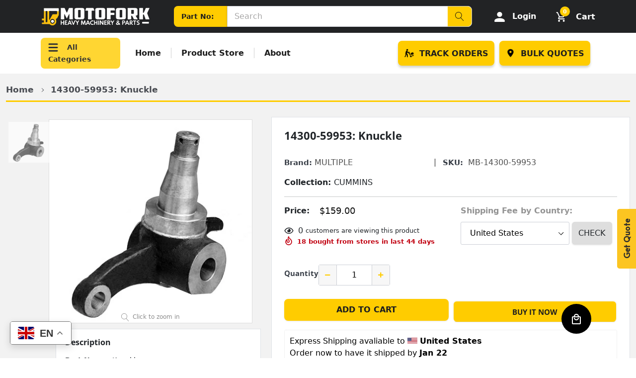

--- FILE ---
content_type: text/html; charset=utf-8
request_url: https://www.motofork.com/products/knuckle-16
body_size: 63691
content:
<!doctype html>
<html class="no-js" lang="en">
  <head>

    <!-- Google Tag Manager -->
<script>
  (function(w,d,s,l,i){w[l]=w[l]||[];w[l].push({'gtm.start':
  new Date().getTime(),event:'gtm.js'});var f=d.getElementsByTagName(s)[0],
  j=d.createElement(s),dl=l!='dataLayer'?'&l='+l:'';j.async=true;j.src=
  'https://www.googletagmanager.com/gtm.js?id='+i+dl;f.parentNode.insertBefore(j,f);
  })(window,document,'script','dataLayer','GTM-TSW8KL9');
</script>
<!-- End Google Tag Manager -->

<!-- Load Google Tag (gtag.js) before calling gtag() -->
<script async src="https://www.googletagmanager.com/gtag/js?id=AW-11208490909"></script>

<script>
  window.dataLayer = window.dataLayer || [];
  function gtag(){dataLayer.push(arguments);}

  gtag('js', new Date());
  
  // Configure Google Ads Conversion ID
  gtag('config', 'AW-11208490909', { 'allow_enhanced_conversions': true });
</script>


    <meta charset="utf-8">
    <meta http-equiv="X-UA-Compatible" content="IE=edge">
    <meta name="viewport" content="width=device-width, initial-scale=1, shrink-to-fit=no">
    <meta name="theme-color" content="">
    <link rel="canonical" href="https://www.motofork.com/products/knuckle-16">

    <style>
      .ost-tracking-input-section{
          background-color: #ffcc00;
          width: 48vh;
          padding: 3rem;
          border-radius: 4px;
        }
    </style><link rel="shortcut icon" href="//www.motofork.com/cdn/shop/files/favicon_1_32x32.png?v=1751461506" type="image/png"><title>14300-59953: Knuckle
&ndash; Motofork</title><meta name="description" content="Part Name: Knuckle FLS# (New/Old): A-SR07-434A App. model: FB10~18-70/-72/-75 RH Remark: Net weight: Part#: 14300-59953"><!-- /snippets/social-meta-tags.liquid -->




<meta property="og:site_name" content="Motofork">
<meta property="og:url" content="https://www.motofork.com/products/knuckle-16">
<meta property="og:title" content="14300-59953: Knuckle">
<meta property="og:type" content="product">
<meta property="og:description" content="Part Name: Knuckle FLS# (New/Old): A-SR07-434A App. model: FB10~18-70/-72/-75 RH Remark: Net weight: Part#: 14300-59953">

    <meta property="og:price:amount" content="159.00">
    <meta property="og:price:currency" content="USD">

<meta property="og:image" content="http://www.motofork.com/cdn/shop/products/5_c191d566-9610-4a39-b8bc-1183907fcc8c_1200x1200.png?v=1641296756">
<meta property="og:image:secure_url" content="https://www.motofork.com/cdn/shop/products/5_c191d566-9610-4a39-b8bc-1183907fcc8c_1200x1200.png?v=1641296756">


    <meta name="twitter:site" content="@motoforkparts">

<meta name="twitter:card" content="summary_large_image">
<meta name="twitter:title" content="14300-59953: Knuckle">
<meta name="twitter:description" content="Part Name: Knuckle FLS# (New/Old): A-SR07-434A App. model: FB10~18-70/-72/-75 RH Remark: Net weight: Part#: 14300-59953">


    <link href="//www.motofork.com/cdn/shop/t/18/assets/vendor.min.css?v=142951520404286350521767675515" rel="stylesheet">
    <link href="//www.motofork.com/cdn/shop/t/18/assets/theme.scss.css?v=120305138903624202101767677277" rel="stylesheet">
    <!-- <link href="//www.motofork.com/cdn/shop/t/18/assets/all.min.css?v=148027161378734753301767675515" rel="stylesheet" type="text/css" media="all" /> -->
    <link href="//www.motofork.com/cdn/shop/t/18/assets/bootstrap.min.css?v=1262065767706500811767675515" rel="stylesheet" type="text/css" media="all" />
    <link href="//www.motofork.com/cdn/shop/t/18/assets/style.css?v=20319551791303415181767675515" rel="stylesheet" type="text/css" media="all" />
    <link href="//www.motofork.com/cdn/shop/t/18/assets/responsive.css?v=73923611501138204421767675515" rel="stylesheet" type="text/css" media="all" />
    <link href="//www.motofork.com/cdn/shop/t/18/assets/custom.css?v=143837363697413915061768628214" rel="stylesheet" type="text/css" media="all" />

    <script>
      var theme = {
          strings: {
              addToCart: "Add to cart",
              select_options: "Select options",
              soldOut: "Sold out",
              unavailable: "Unavailable",
              regularPrice: "Regular price",
              sale: "Sale",
              showMore: "Read More",
              showLess: "Read Less",
              addressError: "Error looking up that address",
              addressNoResults: "No results for that address",
              addressQueryLimit: "You have exceeded the Google API usage limit. Consider upgrading to a \u003ca href=\"https:\/\/developers.google.com\/maps\/premium\/usage-limits\"\u003ePremium Plan\u003c\/a\u003e.",
              authError: "There was a problem authenticating your Google Maps account.",
              newWindow: "Opens in a new window.",
              external: "Opens external website.",
              newWindowExternal: "Opens external website in a new window.",
              quantityMinimumMessage: "Quantity must be 1 or more",
              unitPrice: "Unit price",
              unitPriceSeparator: "per",
              remove: "Remove",
              oneCartCount: "1 item",
              otherCartCount: "[count] items",
              quantityLabel: "Quantity: [count]",
              in_stock: "In stock",
              out_of_stock: "Out of stock",
              previous: "Prev",
              next: "Next",
              added_to_cart: "is added to your shopping cart.",
              pre_order: "Pre Order"
          },

          moneyFormat: "\u003cspan class=money\u003e${{amount}}\u003c\/span\u003e"
      }

      var hl = {
          url: 'ubdautoparts.myshopify.com',
          tid: '',
          dom: 'www.motofork.com',
          lic: '48d02febcab14796',
      }

      window.shop_currency = "USD";
      window.money_format = "\u003cspan class=money\u003e${{amount}}\u003c\/span\u003e";
      window.multi_lang = false;
      window.show_multiple_currencies = false;
      window.show_auto_currency = false;
      window.enable_sidebar_multiple_choice = true;
      window.router = "";

      document.documentElement.className = document.documentElement.className.replace('no-js', 'js');
    </script>

     <script>window.performance && window.performance.mark && window.performance.mark('shopify.content_for_header.start');</script><meta name="google-site-verification" content="kh-wipvoIgc_wOR30uTiBL4u--n49AHhdlT8H4QZQqA">
<meta name="google-site-verification" content="oBm1oGDFfVw_zg7WQng51ShWeERtdeeVv3jrubnLoms">
<meta name="google-site-verification" content="ozMdXQq1Psd3MT_Oi3oLgCvsg4eWKTekGp3wGR7kM58">
<meta id="shopify-digital-wallet" name="shopify-digital-wallet" content="/46696300696/digital_wallets/dialog">
<meta name="shopify-checkout-api-token" content="2dbeaa7ffb6384b32986ec727a61f50a">
<meta id="in-context-paypal-metadata" data-shop-id="46696300696" data-venmo-supported="false" data-environment="production" data-locale="en_US" data-paypal-v4="true" data-currency="USD">
<link rel="alternate" hreflang="x-default" href="https://www.motofork.com/products/knuckle-16">
<link rel="alternate" hreflang="en" href="https://www.motofork.com/products/knuckle-16">
<link rel="alternate" hreflang="en-MX" href="https://www.motofork.com/en-mx/products/knuckle-16">
<link rel="alternate" hreflang="en-PE" href="https://www.motofork.com/en-pe/products/knuckle-16">
<link rel="alternate" type="application/json+oembed" href="https://www.motofork.com/products/knuckle-16.oembed">
<script async="async" src="/checkouts/internal/preloads.js?locale=en-US"></script>
<script id="shopify-features" type="application/json">{"accessToken":"2dbeaa7ffb6384b32986ec727a61f50a","betas":["rich-media-storefront-analytics"],"domain":"www.motofork.com","predictiveSearch":true,"shopId":46696300696,"locale":"en"}</script>
<script>var Shopify = Shopify || {};
Shopify.shop = "ubdautoparts.myshopify.com";
Shopify.locale = "en";
Shopify.currency = {"active":"USD","rate":"1.0"};
Shopify.country = "US";
Shopify.theme = {"name":"Main theme - PDP Template - JD[060126]","id":151602299058,"schema_name":"Caros","schema_version":"1.0.0","theme_store_id":null,"role":"main"};
Shopify.theme.handle = "null";
Shopify.theme.style = {"id":null,"handle":null};
Shopify.cdnHost = "www.motofork.com/cdn";
Shopify.routes = Shopify.routes || {};
Shopify.routes.root = "/";</script>
<script type="module">!function(o){(o.Shopify=o.Shopify||{}).modules=!0}(window);</script>
<script>!function(o){function n(){var o=[];function n(){o.push(Array.prototype.slice.apply(arguments))}return n.q=o,n}var t=o.Shopify=o.Shopify||{};t.loadFeatures=n(),t.autoloadFeatures=n()}(window);</script>
<script id="shop-js-analytics" type="application/json">{"pageType":"product"}</script>
<script defer="defer" async type="module" src="//www.motofork.com/cdn/shopifycloud/shop-js/modules/v2/client.init-shop-cart-sync_BdyHc3Nr.en.esm.js"></script>
<script defer="defer" async type="module" src="//www.motofork.com/cdn/shopifycloud/shop-js/modules/v2/chunk.common_Daul8nwZ.esm.js"></script>
<script type="module">
  await import("//www.motofork.com/cdn/shopifycloud/shop-js/modules/v2/client.init-shop-cart-sync_BdyHc3Nr.en.esm.js");
await import("//www.motofork.com/cdn/shopifycloud/shop-js/modules/v2/chunk.common_Daul8nwZ.esm.js");

  window.Shopify.SignInWithShop?.initShopCartSync?.({"fedCMEnabled":true,"windoidEnabled":true});

</script>
<script>(function() {
  var isLoaded = false;
  function asyncLoad() {
    if (isLoaded) return;
    isLoaded = true;
    var urls = ["\/\/code.tidio.co\/6bbr8e0gzg0ald8prqdjyrcanekcv8pk.js?shop=ubdautoparts.myshopify.com","https:\/\/ubdautoparts.myshopify.com\/apps\/delivery\/delivery_coder.js?t=1711784814.8251\u0026n=597349381\u0026shop=ubdautoparts.myshopify.com","https:\/\/omnisnippet1.com\/platforms\/shopify.js?source=scriptTag\u0026v=2025-05-15T12\u0026shop=ubdautoparts.myshopify.com","\/\/cdn.shopify.com\/proxy\/1ec90060d96c7c98192068c0872fb2c5078994cae0a4d6e51733f365cbacac1f\/quotify.dev\/js\/widget.js?shop=ubdautoparts.myshopify.com\u0026sp-cache-control=cHVibGljLCBtYXgtYWdlPTkwMA"];
    for (var i = 0; i < urls.length; i++) {
      var s = document.createElement('script');
      s.type = 'text/javascript';
      s.async = true;
      s.src = urls[i];
      var x = document.getElementsByTagName('script')[0];
      x.parentNode.insertBefore(s, x);
    }
  };
  if(window.attachEvent) {
    window.attachEvent('onload', asyncLoad);
  } else {
    window.addEventListener('load', asyncLoad, false);
  }
})();</script>
<script id="__st">var __st={"a":46696300696,"offset":14400,"reqid":"18fbbbc6-01d0-4341-9b2c-15394473f540-1769001586","pageurl":"www.motofork.com\/products\/knuckle-16","u":"d31dc5264535","p":"product","rtyp":"product","rid":5843895648408};</script>
<script>window.ShopifyPaypalV4VisibilityTracking = true;</script>
<script id="captcha-bootstrap">!function(){'use strict';const t='contact',e='account',n='new_comment',o=[[t,t],['blogs',n],['comments',n],[t,'customer']],c=[[e,'customer_login'],[e,'guest_login'],[e,'recover_customer_password'],[e,'create_customer']],r=t=>t.map((([t,e])=>`form[action*='/${t}']:not([data-nocaptcha='true']) input[name='form_type'][value='${e}']`)).join(','),a=t=>()=>t?[...document.querySelectorAll(t)].map((t=>t.form)):[];function s(){const t=[...o],e=r(t);return a(e)}const i='password',u='form_key',d=['recaptcha-v3-token','g-recaptcha-response','h-captcha-response',i],f=()=>{try{return window.sessionStorage}catch{return}},m='__shopify_v',_=t=>t.elements[u];function p(t,e,n=!1){try{const o=window.sessionStorage,c=JSON.parse(o.getItem(e)),{data:r}=function(t){const{data:e,action:n}=t;return t[m]||n?{data:e,action:n}:{data:t,action:n}}(c);for(const[e,n]of Object.entries(r))t.elements[e]&&(t.elements[e].value=n);n&&o.removeItem(e)}catch(o){console.error('form repopulation failed',{error:o})}}const l='form_type',E='cptcha';function T(t){t.dataset[E]=!0}const w=window,h=w.document,L='Shopify',v='ce_forms',y='captcha';let A=!1;((t,e)=>{const n=(g='f06e6c50-85a8-45c8-87d0-21a2b65856fe',I='https://cdn.shopify.com/shopifycloud/storefront-forms-hcaptcha/ce_storefront_forms_captcha_hcaptcha.v1.5.2.iife.js',D={infoText:'Protected by hCaptcha',privacyText:'Privacy',termsText:'Terms'},(t,e,n)=>{const o=w[L][v],c=o.bindForm;if(c)return c(t,g,e,D).then(n);var r;o.q.push([[t,g,e,D],n]),r=I,A||(h.body.append(Object.assign(h.createElement('script'),{id:'captcha-provider',async:!0,src:r})),A=!0)});var g,I,D;w[L]=w[L]||{},w[L][v]=w[L][v]||{},w[L][v].q=[],w[L][y]=w[L][y]||{},w[L][y].protect=function(t,e){n(t,void 0,e),T(t)},Object.freeze(w[L][y]),function(t,e,n,w,h,L){const[v,y,A,g]=function(t,e,n){const i=e?o:[],u=t?c:[],d=[...i,...u],f=r(d),m=r(i),_=r(d.filter((([t,e])=>n.includes(e))));return[a(f),a(m),a(_),s()]}(w,h,L),I=t=>{const e=t.target;return e instanceof HTMLFormElement?e:e&&e.form},D=t=>v().includes(t);t.addEventListener('submit',(t=>{const e=I(t);if(!e)return;const n=D(e)&&!e.dataset.hcaptchaBound&&!e.dataset.recaptchaBound,o=_(e),c=g().includes(e)&&(!o||!o.value);(n||c)&&t.preventDefault(),c&&!n&&(function(t){try{if(!f())return;!function(t){const e=f();if(!e)return;const n=_(t);if(!n)return;const o=n.value;o&&e.removeItem(o)}(t);const e=Array.from(Array(32),(()=>Math.random().toString(36)[2])).join('');!function(t,e){_(t)||t.append(Object.assign(document.createElement('input'),{type:'hidden',name:u})),t.elements[u].value=e}(t,e),function(t,e){const n=f();if(!n)return;const o=[...t.querySelectorAll(`input[type='${i}']`)].map((({name:t})=>t)),c=[...d,...o],r={};for(const[a,s]of new FormData(t).entries())c.includes(a)||(r[a]=s);n.setItem(e,JSON.stringify({[m]:1,action:t.action,data:r}))}(t,e)}catch(e){console.error('failed to persist form',e)}}(e),e.submit())}));const S=(t,e)=>{t&&!t.dataset[E]&&(n(t,e.some((e=>e===t))),T(t))};for(const o of['focusin','change'])t.addEventListener(o,(t=>{const e=I(t);D(e)&&S(e,y())}));const B=e.get('form_key'),M=e.get(l),P=B&&M;t.addEventListener('DOMContentLoaded',(()=>{const t=y();if(P)for(const e of t)e.elements[l].value===M&&p(e,B);[...new Set([...A(),...v().filter((t=>'true'===t.dataset.shopifyCaptcha))])].forEach((e=>S(e,t)))}))}(h,new URLSearchParams(w.location.search),n,t,e,['guest_login'])})(!0,!0)}();</script>
<script integrity="sha256-4kQ18oKyAcykRKYeNunJcIwy7WH5gtpwJnB7kiuLZ1E=" data-source-attribution="shopify.loadfeatures" defer="defer" src="//www.motofork.com/cdn/shopifycloud/storefront/assets/storefront/load_feature-a0a9edcb.js" crossorigin="anonymous"></script>
<script data-source-attribution="shopify.dynamic_checkout.dynamic.init">var Shopify=Shopify||{};Shopify.PaymentButton=Shopify.PaymentButton||{isStorefrontPortableWallets:!0,init:function(){window.Shopify.PaymentButton.init=function(){};var t=document.createElement("script");t.src="https://www.motofork.com/cdn/shopifycloud/portable-wallets/latest/portable-wallets.en.js",t.type="module",document.head.appendChild(t)}};
</script>
<script data-source-attribution="shopify.dynamic_checkout.buyer_consent">
  function portableWalletsHideBuyerConsent(e){var t=document.getElementById("shopify-buyer-consent"),n=document.getElementById("shopify-subscription-policy-button");t&&n&&(t.classList.add("hidden"),t.setAttribute("aria-hidden","true"),n.removeEventListener("click",e))}function portableWalletsShowBuyerConsent(e){var t=document.getElementById("shopify-buyer-consent"),n=document.getElementById("shopify-subscription-policy-button");t&&n&&(t.classList.remove("hidden"),t.removeAttribute("aria-hidden"),n.addEventListener("click",e))}window.Shopify?.PaymentButton&&(window.Shopify.PaymentButton.hideBuyerConsent=portableWalletsHideBuyerConsent,window.Shopify.PaymentButton.showBuyerConsent=portableWalletsShowBuyerConsent);
</script>
<script>
  function portableWalletsCleanup(e){e&&e.src&&console.error("Failed to load portable wallets script "+e.src);var t=document.querySelectorAll("shopify-accelerated-checkout .shopify-payment-button__skeleton, shopify-accelerated-checkout-cart .wallet-cart-button__skeleton"),e=document.getElementById("shopify-buyer-consent");for(let e=0;e<t.length;e++)t[e].remove();e&&e.remove()}function portableWalletsNotLoadedAsModule(e){e instanceof ErrorEvent&&"string"==typeof e.message&&e.message.includes("import.meta")&&"string"==typeof e.filename&&e.filename.includes("portable-wallets")&&(window.removeEventListener("error",portableWalletsNotLoadedAsModule),window.Shopify.PaymentButton.failedToLoad=e,"loading"===document.readyState?document.addEventListener("DOMContentLoaded",window.Shopify.PaymentButton.init):window.Shopify.PaymentButton.init())}window.addEventListener("error",portableWalletsNotLoadedAsModule);
</script>

<script type="module" src="https://www.motofork.com/cdn/shopifycloud/portable-wallets/latest/portable-wallets.en.js" onError="portableWalletsCleanup(this)" crossorigin="anonymous"></script>
<script nomodule>
  document.addEventListener("DOMContentLoaded", portableWalletsCleanup);
</script>

<script id='scb4127' type='text/javascript' async='' src='https://www.motofork.com/cdn/shopifycloud/privacy-banner/storefront-banner.js'></script><link id="shopify-accelerated-checkout-styles" rel="stylesheet" media="screen" href="https://www.motofork.com/cdn/shopifycloud/portable-wallets/latest/accelerated-checkout-backwards-compat.css" crossorigin="anonymous">
<style id="shopify-accelerated-checkout-cart">
        #shopify-buyer-consent {
  margin-top: 1em;
  display: inline-block;
  width: 100%;
}

#shopify-buyer-consent.hidden {
  display: none;
}

#shopify-subscription-policy-button {
  background: none;
  border: none;
  padding: 0;
  text-decoration: underline;
  font-size: inherit;
  cursor: pointer;
}

#shopify-subscription-policy-button::before {
  box-shadow: none;
}

      </style>

<script>window.performance && window.performance.mark && window.performance.mark('shopify.content_for_header.end');</script>

    <style type='text/css'>
    :root {--delivery-country-image-url:url("https://dc.codericp.com/delivery/code_f.png");}
    .icon-ad_f{background-image:var(--delivery-country-image-url);background-position:0 0;width:20px;height:12px}.icon-ae_f{background-image:var(--delivery-country-image-url);background-position:-21px 0;width:20px;height:12px}.icon-af_f{background-image:var(--delivery-country-image-url);background-position:0 -13px;width:20px;height:12px}.icon-ag_f{background-image:var(--delivery-country-image-url);background-position:-21px -13px;width:20px;height:12px}.icon-ai_f{background-image:var(--delivery-country-image-url);background-position:0 -26px;width:20px;height:12px}.icon-al_f{background-image:var(--delivery-country-image-url);background-position:-21px -26px;width:20px;height:12px}.icon-am_f{background-image:var(--delivery-country-image-url);background-position:-42px 0;width:20px;height:12px}.icon-ao_f{background-image:var(--delivery-country-image-url);background-position:-42px -13px;width:20px;height:12px}.icon-aq_f{background-image:var(--delivery-country-image-url);background-position:-42px -26px;width:20px;height:12px}.icon-ar_f{background-image:var(--delivery-country-image-url);background-position:0 -39px;width:20px;height:12px}.icon-as_f{background-image:var(--delivery-country-image-url);background-position:-21px -39px;width:20px;height:12px}.icon-at_f{background-image:var(--delivery-country-image-url);background-position:-42px -39px;width:20px;height:12px}.icon-au_f{background-image:var(--delivery-country-image-url);background-position:-63px 0;width:20px;height:12px}.icon-aw_f{background-image:var(--delivery-country-image-url);background-position:-63px -13px;width:20px;height:12px}.icon-ax_f{background-image:var(--delivery-country-image-url);background-position:-63px -26px;width:20px;height:12px}.icon-az_f{background-image:var(--delivery-country-image-url);background-position:-63px -39px;width:20px;height:12px}.icon-ba_f{background-image:var(--delivery-country-image-url);background-position:0 -52px;width:20px;height:12px}.icon-bb_f{background-image:var(--delivery-country-image-url);background-position:-21px -52px;width:20px;height:12px}.icon-bd_f{background-image:var(--delivery-country-image-url);background-position:-42px -52px;width:20px;height:12px}.icon-be_f{background-image:var(--delivery-country-image-url);background-position:-63px -52px;width:20px;height:12px}.icon-bf_f{background-image:var(--delivery-country-image-url);background-position:0 -65px;width:20px;height:12px}.icon-bg_f{background-image:var(--delivery-country-image-url);background-position:-21px -65px;width:20px;height:12px}.icon-bh_f{background-image:var(--delivery-country-image-url);background-position:-42px -65px;width:20px;height:12px}.icon-bi_f{background-image:var(--delivery-country-image-url);background-position:-63px -65px;width:20px;height:12px}.icon-bj_f{background-image:var(--delivery-country-image-url);background-position:-84px 0;width:20px;height:12px}.icon-bl_f{background-image:var(--delivery-country-image-url);background-position:-84px -13px;width:20px;height:12px}.icon-bm_f{background-image:var(--delivery-country-image-url);background-position:-84px -26px;width:20px;height:12px}.icon-bn_f{background-image:var(--delivery-country-image-url);background-position:-84px -39px;width:20px;height:12px}.icon-bo_f{background-image:var(--delivery-country-image-url);background-position:-84px -52px;width:20px;height:12px}.icon-bq_f{background-image:var(--delivery-country-image-url);background-position:-84px -65px;width:20px;height:12px}.icon-br_f{background-image:var(--delivery-country-image-url);background-position:0 -78px;width:20px;height:12px}.icon-bs_f{background-image:var(--delivery-country-image-url);background-position:-21px -78px;width:20px;height:12px}.icon-bt_f{background-image:var(--delivery-country-image-url);background-position:-42px -78px;width:20px;height:12px}.icon-bv_f{background-image:var(--delivery-country-image-url);background-position:-63px -78px;width:20px;height:12px}.icon-bw_f{background-image:var(--delivery-country-image-url);background-position:-84px -78px;width:20px;height:12px}.icon-by_f{background-image:var(--delivery-country-image-url);background-position:0 -91px;width:20px;height:12px}.icon-bz_f{background-image:var(--delivery-country-image-url);background-position:-21px -91px;width:20px;height:12px}.icon-ca_f{background-image:var(--delivery-country-image-url);background-position:-42px -91px;width:20px;height:12px}.icon-cc_f{background-image:var(--delivery-country-image-url);background-position:-63px -91px;width:20px;height:12px}.icon-cd_f{background-image:var(--delivery-country-image-url);background-position:-84px -91px;width:20px;height:12px}.icon-cf_f{background-image:var(--delivery-country-image-url);background-position:-105px 0;width:20px;height:12px}.icon-cg_f{background-image:var(--delivery-country-image-url);background-position:-105px -13px;width:20px;height:12px}.icon-ch_f{background-image:var(--delivery-country-image-url);background-position:-105px -26px;width:20px;height:12px}.icon-ci_f{background-image:var(--delivery-country-image-url);background-position:-105px -39px;width:20px;height:12px}.icon-ck_f{background-image:var(--delivery-country-image-url);background-position:-105px -52px;width:20px;height:12px}.icon-cl_f{background-image:var(--delivery-country-image-url);background-position:-105px -65px;width:20px;height:12px}.icon-cm_f{background-image:var(--delivery-country-image-url);background-position:-105px -78px;width:20px;height:12px}.icon-cn_f{background-image:var(--delivery-country-image-url);background-position:-105px -91px;width:20px;height:12px}.icon-co_f{background-image:var(--delivery-country-image-url);background-position:0 -104px;width:20px;height:12px}.icon-cr_f{background-image:var(--delivery-country-image-url);background-position:-21px -104px;width:20px;height:12px}.icon-cu_f{background-image:var(--delivery-country-image-url);background-position:-42px -104px;width:20px;height:12px}.icon-cv_f{background-image:var(--delivery-country-image-url);background-position:-63px -104px;width:20px;height:12px}.icon-cw_f{background-image:var(--delivery-country-image-url);background-position:-84px -104px;width:20px;height:12px}.icon-cx_f{background-image:var(--delivery-country-image-url);background-position:-105px -104px;width:20px;height:12px}.icon-cy_f{background-image:var(--delivery-country-image-url);background-position:-126px 0;width:20px;height:12px}.icon-cz_f{background-image:var(--delivery-country-image-url);background-position:-126px -13px;width:20px;height:12px}.icon-de_f{background-image:var(--delivery-country-image-url);background-position:-126px -26px;width:20px;height:12px}.icon-dj_f{background-image:var(--delivery-country-image-url);background-position:-126px -39px;width:20px;height:12px}.icon-dk_f{background-image:var(--delivery-country-image-url);background-position:-126px -52px;width:20px;height:12px}.icon-dm_f{background-image:var(--delivery-country-image-url);background-position:-126px -65px;width:20px;height:12px}.icon-do_f{background-image:var(--delivery-country-image-url);background-position:-126px -78px;width:20px;height:12px}.icon-dz_f{background-image:var(--delivery-country-image-url);background-position:-126px -91px;width:20px;height:12px}.icon-ec_f{background-image:var(--delivery-country-image-url);background-position:-126px -104px;width:20px;height:12px}.icon-ee_f{background-image:var(--delivery-country-image-url);background-position:0 -117px;width:20px;height:12px}.icon-eg_f{background-image:var(--delivery-country-image-url);background-position:-21px -117px;width:20px;height:12px}.icon-eh_f{background-image:var(--delivery-country-image-url);background-position:-42px -117px;width:20px;height:12px}.icon-er_f{background-image:var(--delivery-country-image-url);background-position:-63px -117px;width:20px;height:12px}.icon-es_f{background-image:var(--delivery-country-image-url);background-position:-84px -117px;width:20px;height:12px}.icon-et_f{background-image:var(--delivery-country-image-url);background-position:-105px -117px;width:20px;height:12px}.icon-fi_f{background-image:var(--delivery-country-image-url);background-position:-126px -117px;width:20px;height:12px}.icon-fj_f{background-image:var(--delivery-country-image-url);background-position:0 -130px;width:20px;height:12px}.icon-fk_f{background-image:var(--delivery-country-image-url);background-position:-21px -130px;width:20px;height:12px}.icon-fm_f{background-image:var(--delivery-country-image-url);background-position:-42px -130px;width:20px;height:12px}.icon-fo_f{background-image:var(--delivery-country-image-url);background-position:-63px -130px;width:20px;height:12px}.icon-fr_f{background-image:var(--delivery-country-image-url);background-position:-84px -130px;width:20px;height:12px}.icon-ga_f{background-image:var(--delivery-country-image-url);background-position:-105px -130px;width:20px;height:12px}.icon-gb_f{background-image:var(--delivery-country-image-url);background-position:-126px -130px;width:20px;height:12px}.icon-gd_f{background-image:var(--delivery-country-image-url);background-position:-147px 0;width:20px;height:12px}.icon-ge_f{background-image:var(--delivery-country-image-url);background-position:-147px -13px;width:20px;height:12px}.icon-gf_f{background-image:var(--delivery-country-image-url);background-position:-147px -26px;width:20px;height:12px}.icon-gg_f{background-image:var(--delivery-country-image-url);background-position:-147px -39px;width:20px;height:12px}.icon-gh_f{background-image:var(--delivery-country-image-url);background-position:-147px -52px;width:20px;height:12px}.icon-gi_f{background-image:var(--delivery-country-image-url);background-position:-147px -65px;width:20px;height:12px}.icon-gl_f{background-image:var(--delivery-country-image-url);background-position:-147px -78px;width:20px;height:12px}.icon-gm_f{background-image:var(--delivery-country-image-url);background-position:-147px -91px;width:20px;height:12px}.icon-gn_f{background-image:var(--delivery-country-image-url);background-position:-147px -104px;width:20px;height:12px}.icon-gp_f{background-image:var(--delivery-country-image-url);background-position:-147px -117px;width:20px;height:12px}.icon-gq_f{background-image:var(--delivery-country-image-url);background-position:-147px -130px;width:20px;height:12px}.icon-gr_f{background-image:var(--delivery-country-image-url);background-position:0 -143px;width:20px;height:12px}.icon-gs_f{background-image:var(--delivery-country-image-url);background-position:-21px -143px;width:20px;height:12px}.icon-gt_f{background-image:var(--delivery-country-image-url);background-position:-42px -143px;width:20px;height:12px}.icon-gu_f{background-image:var(--delivery-country-image-url);background-position:-63px -143px;width:20px;height:12px}.icon-gw_f{background-image:var(--delivery-country-image-url);background-position:-84px -143px;width:20px;height:12px}.icon-gy_f{background-image:var(--delivery-country-image-url);background-position:-105px -143px;width:20px;height:12px}.icon-hk_f{background-image:var(--delivery-country-image-url);background-position:-126px -143px;width:20px;height:12px}.icon-hm_f{background-image:var(--delivery-country-image-url);background-position:-147px -143px;width:20px;height:12px}.icon-hn_f{background-image:var(--delivery-country-image-url);background-position:-168px 0;width:20px;height:12px}.icon-hr_f{background-image:var(--delivery-country-image-url);background-position:-168px -13px;width:20px;height:12px}.icon-ht_f{background-image:var(--delivery-country-image-url);background-position:-168px -26px;width:20px;height:12px}.icon-hu_f{background-image:var(--delivery-country-image-url);background-position:-168px -39px;width:20px;height:12px}.icon-id_f{background-image:var(--delivery-country-image-url);background-position:-168px -52px;width:20px;height:12px}.icon-ie_f{background-image:var(--delivery-country-image-url);background-position:-168px -65px;width:20px;height:12px}.icon-il_f{background-image:var(--delivery-country-image-url);background-position:-168px -78px;width:20px;height:12px}.icon-im_f{background-image:var(--delivery-country-image-url);background-position:-168px -91px;width:20px;height:12px}.icon-in_f{background-image:var(--delivery-country-image-url);background-position:-168px -104px;width:20px;height:12px}.icon-io_f{background-image:var(--delivery-country-image-url);background-position:-168px -117px;width:20px;height:12px}.icon-iq_f{background-image:var(--delivery-country-image-url);background-position:-168px -130px;width:20px;height:12px}.icon-ir_f{background-image:var(--delivery-country-image-url);background-position:-168px -143px;width:20px;height:12px}.icon-is_f{background-image:var(--delivery-country-image-url);background-position:0 -156px;width:20px;height:12px}.icon-it_f{background-image:var(--delivery-country-image-url);background-position:-21px -156px;width:20px;height:12px}.icon-je_f{background-image:var(--delivery-country-image-url);background-position:-42px -156px;width:20px;height:12px}.icon-jm_f{background-image:var(--delivery-country-image-url);background-position:-63px -156px;width:20px;height:12px}.icon-jo_f{background-image:var(--delivery-country-image-url);background-position:-84px -156px;width:20px;height:12px}.icon-jp_f{background-image:var(--delivery-country-image-url);background-position:-105px -156px;width:20px;height:12px}.icon-ke_f{background-image:var(--delivery-country-image-url);background-position:-126px -156px;width:20px;height:12px}.icon-kg_f{background-image:var(--delivery-country-image-url);background-position:-147px -156px;width:20px;height:12px}.icon-kh_f{background-image:var(--delivery-country-image-url);background-position:-168px -156px;width:20px;height:12px}.icon-ki_f{background-image:var(--delivery-country-image-url);background-position:0 -169px;width:20px;height:12px}.icon-km_f{background-image:var(--delivery-country-image-url);background-position:-21px -169px;width:20px;height:12px}.icon-kn_f{background-image:var(--delivery-country-image-url);background-position:-42px -169px;width:20px;height:12px}.icon-kp_f{background-image:var(--delivery-country-image-url);background-position:-63px -169px;width:20px;height:12px}.icon-kr_f{background-image:var(--delivery-country-image-url);background-position:-84px -169px;width:20px;height:12px}.icon-kw_f{background-image:var(--delivery-country-image-url);background-position:-105px -169px;width:20px;height:12px}.icon-ky_f{background-image:var(--delivery-country-image-url);background-position:-126px -169px;width:20px;height:12px}.icon-kz_f{background-image:var(--delivery-country-image-url);background-position:-147px -169px;width:20px;height:12px}.icon-la_f{background-image:var(--delivery-country-image-url);background-position:-168px -169px;width:20px;height:12px}.icon-lb_f{background-image:var(--delivery-country-image-url);background-position:-189px 0;width:20px;height:12px}.icon-lc_f{background-image:var(--delivery-country-image-url);background-position:-189px -13px;width:20px;height:12px}.icon-li_f{background-image:var(--delivery-country-image-url);background-position:-189px -26px;width:20px;height:12px}.icon-lk_f{background-image:var(--delivery-country-image-url);background-position:-189px -39px;width:20px;height:12px}.icon-lr_f{background-image:var(--delivery-country-image-url);background-position:-189px -52px;width:20px;height:12px}.icon-ls_f{background-image:var(--delivery-country-image-url);background-position:-189px -65px;width:20px;height:12px}.icon-lt_f{background-image:var(--delivery-country-image-url);background-position:-189px -78px;width:20px;height:12px}.icon-lu_f{background-image:var(--delivery-country-image-url);background-position:-189px -91px;width:20px;height:12px}.icon-lv_f{background-image:var(--delivery-country-image-url);background-position:-189px -104px;width:20px;height:12px}.icon-ly_f{background-image:var(--delivery-country-image-url);background-position:-189px -117px;width:20px;height:12px}.icon-ma_f{background-image:var(--delivery-country-image-url);background-position:-189px -130px;width:20px;height:12px}.icon-mc_f{background-image:var(--delivery-country-image-url);background-position:-189px -143px;width:20px;height:12px}.icon-md_f{background-image:var(--delivery-country-image-url);background-position:-189px -156px;width:20px;height:12px}.icon-me_f{background-image:var(--delivery-country-image-url);background-position:-189px -169px;width:20px;height:12px}.icon-mf_f{background-image:var(--delivery-country-image-url);background-position:0 -182px;width:20px;height:12px}.icon-mg_f{background-image:var(--delivery-country-image-url);background-position:-21px -182px;width:20px;height:12px}.icon-mh_f{background-image:var(--delivery-country-image-url);background-position:-42px -182px;width:20px;height:12px}.icon-mk_f{background-image:var(--delivery-country-image-url);background-position:-63px -182px;width:20px;height:12px}.icon-ml_f{background-image:var(--delivery-country-image-url);background-position:-84px -182px;width:20px;height:12px}.icon-mm_f{background-image:var(--delivery-country-image-url);background-position:-105px -182px;width:20px;height:12px}.icon-mn_f{background-image:var(--delivery-country-image-url);background-position:-126px -182px;width:20px;height:12px}.icon-mo_f{background-image:var(--delivery-country-image-url);background-position:-147px -182px;width:20px;height:12px}.icon-mp_f{background-image:var(--delivery-country-image-url);background-position:-168px -182px;width:20px;height:12px}.icon-mq_f{background-image:var(--delivery-country-image-url);background-position:-189px -182px;width:20px;height:12px}.icon-mr_f{background-image:var(--delivery-country-image-url);background-position:0 -195px;width:20px;height:12px}.icon-ms_f{background-image:var(--delivery-country-image-url);background-position:-21px -195px;width:20px;height:12px}.icon-mt_f{background-image:var(--delivery-country-image-url);background-position:-42px -195px;width:20px;height:12px}.icon-mu_f{background-image:var(--delivery-country-image-url);background-position:-63px -195px;width:20px;height:12px}.icon-mv_f{background-image:var(--delivery-country-image-url);background-position:-84px -195px;width:20px;height:12px}.icon-mw_f{background-image:var(--delivery-country-image-url);background-position:-105px -195px;width:20px;height:12px}.icon-mx_f{background-image:var(--delivery-country-image-url);background-position:-126px -195px;width:20px;height:12px}.icon-my_f{background-image:var(--delivery-country-image-url);background-position:-147px -195px;width:20px;height:12px}.icon-mz_f{background-image:var(--delivery-country-image-url);background-position:-168px -195px;width:20px;height:12px}.icon-na_f{background-image:var(--delivery-country-image-url);background-position:-189px -195px;width:20px;height:12px}.icon-nc_f{background-image:var(--delivery-country-image-url);background-position:-210px 0;width:20px;height:12px}.icon-ne_f{background-image:var(--delivery-country-image-url);background-position:-210px -13px;width:20px;height:12px}.icon-nf_f{background-image:var(--delivery-country-image-url);background-position:-210px -26px;width:20px;height:12px}.icon-ng_f{background-image:var(--delivery-country-image-url);background-position:-210px -39px;width:20px;height:12px}.icon-ni_f{background-image:var(--delivery-country-image-url);background-position:-210px -52px;width:20px;height:12px}.icon-nl_f{background-image:var(--delivery-country-image-url);background-position:-210px -65px;width:20px;height:12px}.icon-no_f{background-image:var(--delivery-country-image-url);background-position:-210px -78px;width:20px;height:12px}.icon-np_f{background-image:var(--delivery-country-image-url);background-position:-210px -91px;width:20px;height:12px}.icon-nr_f{background-image:var(--delivery-country-image-url);background-position:-210px -104px;width:20px;height:12px}.icon-nu_f{background-image:var(--delivery-country-image-url);background-position:-210px -117px;width:20px;height:12px}.icon-nz_f{background-image:var(--delivery-country-image-url);background-position:-210px -130px;width:20px;height:12px}.icon-om_f{background-image:var(--delivery-country-image-url);background-position:-210px -143px;width:20px;height:12px}.icon-pa_f{background-image:var(--delivery-country-image-url);background-position:-210px -156px;width:20px;height:12px}.icon-pe_f{background-image:var(--delivery-country-image-url);background-position:-210px -169px;width:20px;height:12px}.icon-pf_f{background-image:var(--delivery-country-image-url);background-position:-210px -182px;width:20px;height:12px}.icon-pg_f{background-image:var(--delivery-country-image-url);background-position:-210px -195px;width:20px;height:12px}.icon-ph_f{background-image:var(--delivery-country-image-url);background-position:0 -208px;width:20px;height:12px}.icon-pk_f{background-image:var(--delivery-country-image-url);background-position:-21px -208px;width:20px;height:12px}.icon-pl_f{background-image:var(--delivery-country-image-url);background-position:-42px -208px;width:20px;height:12px}.icon-pm_f{background-image:var(--delivery-country-image-url);background-position:-63px -208px;width:20px;height:12px}.icon-pn_f{background-image:var(--delivery-country-image-url);background-position:-84px -208px;width:20px;height:12px}.icon-pr_f{background-image:var(--delivery-country-image-url);background-position:-105px -208px;width:20px;height:12px}.icon-ps_f{background-image:var(--delivery-country-image-url);background-position:-126px -208px;width:20px;height:12px}.icon-pt_f{background-image:var(--delivery-country-image-url);background-position:-147px -208px;width:20px;height:12px}.icon-pw_f{background-image:var(--delivery-country-image-url);background-position:-168px -208px;width:20px;height:12px}.icon-py_f{background-image:var(--delivery-country-image-url);background-position:-189px -208px;width:20px;height:12px}.icon-qa_f{background-image:var(--delivery-country-image-url);background-position:-210px -208px;width:20px;height:12px}.icon-re_f{background-image:var(--delivery-country-image-url);background-position:-231px 0;width:20px;height:12px}.icon-ro_f{background-image:var(--delivery-country-image-url);background-position:-231px -13px;width:20px;height:12px}.icon-rs_f{background-image:var(--delivery-country-image-url);background-position:-231px -26px;width:20px;height:12px}.icon-ru_f{background-image:var(--delivery-country-image-url);background-position:-231px -39px;width:20px;height:12px}.icon-rw_f{background-image:var(--delivery-country-image-url);background-position:-231px -52px;width:20px;height:12px}.icon-sa_f{background-image:var(--delivery-country-image-url);background-position:-231px -65px;width:20px;height:12px}.icon-sb_f{background-image:var(--delivery-country-image-url);background-position:-231px -78px;width:20px;height:12px}.icon-sc_f{background-image:var(--delivery-country-image-url);background-position:-231px -91px;width:20px;height:12px}.icon-sd_f{background-image:var(--delivery-country-image-url);background-position:-231px -104px;width:20px;height:12px}.icon-se_f{background-image:var(--delivery-country-image-url);background-position:-231px -117px;width:20px;height:12px}.icon-sg_f{background-image:var(--delivery-country-image-url);background-position:-231px -130px;width:20px;height:12px}.icon-sh_f{background-image:var(--delivery-country-image-url);background-position:-231px -143px;width:20px;height:12px}.icon-si_f{background-image:var(--delivery-country-image-url);background-position:-231px -156px;width:20px;height:12px}.icon-sj_f{background-image:var(--delivery-country-image-url);background-position:-231px -169px;width:20px;height:12px}.icon-sk_f{background-image:var(--delivery-country-image-url);background-position:-231px -182px;width:20px;height:12px}.icon-sl_f{background-image:var(--delivery-country-image-url);background-position:-231px -195px;width:20px;height:12px}.icon-sm_f{background-image:var(--delivery-country-image-url);background-position:-231px -208px;width:20px;height:12px}.icon-sn_f{background-image:var(--delivery-country-image-url);background-position:0 -221px;width:20px;height:12px}.icon-so_f{background-image:var(--delivery-country-image-url);background-position:-21px -221px;width:20px;height:12px}.icon-sr_f{background-image:var(--delivery-country-image-url);background-position:-42px -221px;width:20px;height:12px}.icon-ss_f{background-image:var(--delivery-country-image-url);background-position:-63px -221px;width:20px;height:12px}.icon-st_f{background-image:var(--delivery-country-image-url);background-position:-84px -221px;width:20px;height:12px}.icon-sv_f{background-image:var(--delivery-country-image-url);background-position:-105px -221px;width:20px;height:12px}.icon-sx_f{background-image:var(--delivery-country-image-url);background-position:-126px -221px;width:20px;height:12px}.icon-sy_f{background-image:var(--delivery-country-image-url);background-position:-147px -221px;width:20px;height:12px}.icon-sz_f{background-image:var(--delivery-country-image-url);background-position:-168px -221px;width:20px;height:12px}.icon-tc_f{background-image:var(--delivery-country-image-url);background-position:-189px -221px;width:20px;height:12px}.icon-td_f{background-image:var(--delivery-country-image-url);background-position:-210px -221px;width:20px;height:12px}.icon-tf_f{background-image:var(--delivery-country-image-url);background-position:-231px -221px;width:20px;height:12px}.icon-tg_f{background-image:var(--delivery-country-image-url);background-position:0 -234px;width:20px;height:12px}.icon-th_f{background-image:var(--delivery-country-image-url);background-position:-21px -234px;width:20px;height:12px}.icon-tj_f{background-image:var(--delivery-country-image-url);background-position:-42px -234px;width:20px;height:12px}.icon-tk_f{background-image:var(--delivery-country-image-url);background-position:-63px -234px;width:20px;height:12px}.icon-tl_f{background-image:var(--delivery-country-image-url);background-position:-84px -234px;width:20px;height:12px}.icon-tm_f{background-image:var(--delivery-country-image-url);background-position:-105px -234px;width:20px;height:12px}.icon-tn_f{background-image:var(--delivery-country-image-url);background-position:-126px -234px;width:20px;height:12px}.icon-to_f{background-image:var(--delivery-country-image-url);background-position:-147px -234px;width:20px;height:12px}.icon-tr_f{background-image:var(--delivery-country-image-url);background-position:-168px -234px;width:20px;height:12px}.icon-tt_f{background-image:var(--delivery-country-image-url);background-position:-189px -234px;width:20px;height:12px}.icon-tv_f{background-image:var(--delivery-country-image-url);background-position:-210px -234px;width:20px;height:12px}.icon-tw_f{background-image:var(--delivery-country-image-url);background-position:-231px -234px;width:20px;height:12px}.icon-tz_f{background-image:var(--delivery-country-image-url);background-position:-252px 0;width:20px;height:12px}.icon-ua_f{background-image:var(--delivery-country-image-url);background-position:-252px -13px;width:20px;height:12px}.icon-ug_f{background-image:var(--delivery-country-image-url);background-position:-252px -26px;width:20px;height:12px}.icon-um_f{background-image:var(--delivery-country-image-url);background-position:-252px -39px;width:20px;height:12px}.icon-us_f{background-image:var(--delivery-country-image-url);background-position:-252px -52px;width:20px;height:12px}.icon-uy_f{background-image:var(--delivery-country-image-url);background-position:-252px -65px;width:20px;height:12px}.icon-uz_f{background-image:var(--delivery-country-image-url);background-position:-252px -78px;width:20px;height:12px}.icon-va_f{background-image:var(--delivery-country-image-url);background-position:-252px -91px;width:20px;height:12px}.icon-vc_f{background-image:var(--delivery-country-image-url);background-position:-252px -104px;width:20px;height:12px}.icon-ve_f{background-image:var(--delivery-country-image-url);background-position:-252px -117px;width:20px;height:12px}.icon-vg_f{background-image:var(--delivery-country-image-url);background-position:-252px -130px;width:20px;height:12px}.icon-vi_f{background-image:var(--delivery-country-image-url);background-position:-252px -143px;width:20px;height:12px}.icon-vn_f{background-image:var(--delivery-country-image-url);background-position:-252px -156px;width:20px;height:12px}.icon-vu_f{background-image:var(--delivery-country-image-url);background-position:-252px -169px;width:20px;height:12px}.icon-wf_f{background-image:var(--delivery-country-image-url);background-position:-252px -182px;width:20px;height:12px}.icon-ws_f{background-image:var(--delivery-country-image-url);background-position:-252px -195px;width:20px;height:12px}.icon-xk_f{background-image:var(--delivery-country-image-url);background-position:-252px -208px;width:20px;height:12px}.icon-ye_f{background-image:var(--delivery-country-image-url);background-position:-252px -221px;width:20px;height:12px}.icon-yt_f{background-image:var(--delivery-country-image-url);background-position:-252px -234px;width:20px;height:12px}.icon-za_f{background-image:var(--delivery-country-image-url);background-position:0 -247px;width:20px;height:12px}.icon-zm_f{background-image:var(--delivery-country-image-url);background-position:-21px -247px;width:20px;height:12px}.icon-zw_f{background-image:var(--delivery-country-image-url);background-position:-42px -247px;width:20px;height:12px}
</style>
<script>
    window.deliveryCommon = window.deliveryCommon || {};
    window.deliveryCommon.setting = {};
    Object.assign(window.deliveryCommon.setting, {
        "shop_currency_code__ed": 'USD' || 'USD',
        "shop_locale_code__ed": 'en' || 'en',
        "shop_domain__ed":  'ubdautoparts.myshopify.com',
        "product_available__ed": 'true',
        "product_id__ed": '5843895648408'
    });
    window.deliveryED = window.deliveryED || {};
    window.deliveryED.setting = {};
    Object.assign(window.deliveryED.setting, {
        "delivery__app_setting": {"main_delivery_setting":{"is_active":1,"order_delivery_info":"\u003cp\u003eExpress Shipping avaliable to \u003cstrong\u003e{country_flag}\u003c\/strong\u003e \u003cstrong\u003e{country_name}\u003c\/strong\u003e\u003c\/p\u003e\u003cp\u003eOrder now to have it shipped by \u003cstrong\u003e{order_ready_minimum_date}\u003c\/strong\u003e\u003c\/p\u003e","out_of_stock_mode":0,"out_of_stock_info":"\u003cp\u003e\u003c\/p\u003e","order_progress_bar_mode":0,"order_progress_setting":{"ordered":{"svg_number":0,"title":"Order","tips_description":"After you place the order, we will need 1-3 days to prepare the shipment"},"order_ready":{"svg_number":4,"is_active":1,"title":"Order Dispatch","date_title":"{order_ready_minimum_date} - {order_ready_maximum_date}","tips_description":"Orders will start to be shipped"},"order_delivered":{"svg_number":10,"title":"Delivery","date_title":"{order_delivered_minimum_date} - {order_delivered_maximum_date}","tips_description":"Estimated arrival date range：{order_delivered_minimum_date} - {order_delivered_maximum_date}"}},"order_delivery_work_week":[0,1,1,1,1,1,0],"order_delivery_day_range":[3,5],"order_delivery_calc_method":0,"order_ready_work_week":[0,1,1,1,1,1,0],"order_ready_day_range":[1,2],"order_ready_calc_method":0,"holiday":[],"order_delivery_date_format":0,"delivery_date_custom_format":"{month_local} {day}","delivery_date_format_zero":1,"delivery_date_format_month_translate":["Jan","Feb","Mar","Apr","May","Jun","Jul","Aug","Sep","Oct","Nov","Dec"],"delivery_date_format_week_translate":["Sun","Mon","Tues","Wed","Thur","Fri","Sat"],"order_delivery_countdown_format":0,"delivery_countdown_custom_format":"{hours} {hours_local} {minutes} {minutes_local} {seconds} {seconds_local}","countdown_format_translate":["Hours","Minutes","Seconds"],"delivery_countdown_format_zero":1,"countdown_cutoff_hour":23,"countdown_cutoff_minute":59,"countdown_cutoff_advanced_enable":0,"countdown_cutoff_advanced":[[23,59],[23,59],[23,59],[23,59],[23,59],[23,59],[23,59]],"countdown_mode":0,"timezone_mode":0,"timezone":4,"widget_layout_mode":0,"widget_placement_method":0,"widget_placement_position":0,"widget_placement_page":1,"widget_margin":[12,0,-1,0],"message_text_widget_appearance_setting":{"border":{"border_width":1,"border_radius":4,"border_line":2},"color":{"text_color":"#000000","background_color":"#FFFFFF","border_color":"#E2E2E2"},"other":{"margin":[0,0,0,0],"padding":[10,10,10,10]}},"progress_bar_widget_appearance_setting":{"color":{"basic":{"icon_color":"#ffda00","icon_background_color":"#FFFFFF","order_status_title_color":"#000000","date_title_color":"#000000"},"advanced":{"order_status_title_color":"#000000","progress_line_color":"#000000","date_title_color":"#000000","description_tips_background_color":"#000000","icon_background_color":"#000000","icon_color":"#FFFFFF","description_tips_color":"#FFFFFF"}},"font":{"icon_font":16,"order_status_title_font":14,"date_title_font":14,"description_tips_font":14},"other":{"margin":[6,0,-2,0]}},"cart_form_position":0,"cart_checkout_status":0,"cart_checkout_title":"Estimated between","cart_checkout_description":"{order_delivered_minimum_date} and {order_delivered_maximum_date}","widget_custom_css":""}},
        "delivery__pro_setting": null,
        "delivery__cate_setting": null
    });
</script>

  <!-- BEGIN app block: shopify://apps/cbb-shipping-rates/blocks/app-embed-block/de9da91b-8d51-4359-81df-b8b0288464c7 --><script>
    window.codeblackbelt = window.codeblackbelt || {};
    window.codeblackbelt.shop = window.codeblackbelt.shop || 'ubdautoparts.myshopify.com';
    </script><script src="//cdn.codeblackbelt.com/widgets/shipping-rates-calculator-plus/main.min.js?version=2026012117+0400" async></script>
<!-- END app block --><!-- BEGIN app block: shopify://apps/beast-currency-converter/blocks/doubly/267afa86-a419-4d5b-a61b-556038e7294d -->


	<script>
		var DoublyGlobalCurrency, catchXHR = true, bccAppVersion = 1;
       	var DoublyGlobal = {
			theme : 'flags_theme',
			spanClass : 'money',
			cookieName : '_g1740767383',
			ratesUrl :  'https://init.grizzlyapps.com/9e32c84f0db4f7b1eb40c32bdb0bdea9',
			geoUrl : 'https://currency.grizzlyapps.com/83d400c612f9a099fab8f76dcab73a48',
			shopCurrency : 'USD',
            allowedCurrencies : '["USD","EUR","GBP","CAD","AUD","ARS","BRL","BND","BGN","CZK","CLP","COP","CRC","HRK","DKK","DOP","EGP","FJD","HKD","ISK","INR","IDR","ILS","JPY","JOD","KWD","LVL","LBP","LRD","LYD","LTL","MKD","MGA","MYR","MVR","MRO","MUR","MXN","MAD","MMK","ANG","TWD","NZD","NGN","NOK","OMR","PKR","PHP","PLN","QAR","RUB","RWF","SAR","RSD","SGD","ZAR","SEK","CHF","THB","TND","TRY","AED","VND","YER"]',
			countriesJSON : '{"0c9fbda2f60ec2898217462c14a8ca28":"AFN","77825ffc7ed510e4219e27367f50f427":"ALL","25a2b91d530da6d79800c24bec689d61":"USD","6916af863143143036e271f9117caadc":"DZD","36d215ec8ce6c5a767e678b13f50862b":"USD","fb911160ef95c46fb368ef2eff5570c0":"EUR","b3476dae9aa570b88a30abf70a978252":"AOA","0dcfbae12c14fe30dc542b8206e459bd":"XCD","78da38f7ae93bc36b6bd59ca89a8429e":"AZN","00bad30068c0f10b3b77506da947caa2":"ARS","ae7f19edb7b436fcaf57a36430c3d3b0":"AUD","33d5bb379aebcde4d167f033df2d382e":"EUR","9edd33fbd532c66cacf94af4db21dab7":"BSD","925c1d014fbf174114bb903bf2c7bac5":"BHD","7728cea5bac9cde9907b1085712ed9f2":"BDT","749b2ebf8d945c6cf6c5f048c72aaa2a":"AMD","51a5c332372cd72420a791368eece6f8":"BBD","a19904ce7ba5c44cb4d91748288eefe1":"EUR","35e59d62315172a2d1d54dc0dab770e2":"BMD","90719543ee7853da54814bea0989487b":"BTN","a64e8989e48fe1e7d05d23f4e8e9780c":"BOB","12a516dd73e5e53bd31569e4fcc041e6":"BAM","aedbb109003adaf6af69128c4e83cbe2":"BWP","10cfd19a20aae97470c9fbec788b71d6":"NOK","6b1966f4af75004e954a0de3c7fe7c1b":"BRL","a8958ab7798f4aef591661273c373f08":"BZD","950722fea3174745d7dfa0458b3cf71b":"USD","af5b357afe354e75e320a29e2b045978":"SBD","b53c1f894f02b24dcda710f846b6f0b3":"USD","1eb8a653b84f6acca0219cc54beac35f":"BND","181b4e020d6109051fc88ee13fb045ca":"BGN","3024a0f4e34ca7dc9ee76ebd3c519a83":"MMK","b69c9b470097833122f215cf0fa67382":"BIF","df9ace98f7da2dab53a04a99cf75a3de":"BYN","8d516a5655bcd1dd017b946ca6eed9d6":"KHR","1ea38124b279c2416df6b493978da030":"XAF","132df582bdd725b956df4dfe33711f28":"CAD","7322579988573acf8fd138830bc5e884":"CVE","51bc3879ab2a3f057693cb9ec6e45c94":"KYD","3a3cea975adfe6240593cd1e5388120d":"XAF","7bbd9b6a782e6e1e6a117129051aac32":"LKR","60b136c7758c1178ce48c292d65851e5":"XAF","c3c3ac331bcee531802bc9c1712f5c54":"CLP","92035c0407d62963eda165cda28d6114":"CNY","2bd18f873de9138c69de623ee7f04af9":"TWD","6810126b0ee4236a21f0ac1c4fdb6764":"AUD","bcf6ce5201899723a0a06792c6caeed3":"AUD","5a43428b67ab8a57bfbe1088c4b7f42f":"COP","f2b2534365ee9f71fbed5e2afcdca50a":"KMF","f773a4708bf9adfefd6298f12b062124":"EUR","f8ec5d9332715db4eb25a5347286e599":"XAF","92150c6fdab610675a24978b4cfbf368":"CDF","96b30a27a1720ddf1b08cc915d36acab":"NZD","7a7f88e4952e63bfcd9635168264fe45":"CRC","67a7fa7c3712d0f7a9dc50853047e144":"HRK","93d5e4bf2d22ead33ca93c5214b54463":"CUP","fa68eef805d5b746aadfc57d13dda9a9":"EUR","a8c576d30a24ac83a47745f71143946b":"CZK","2b08e971cdcf7ef71b19dc31bc06b34b":"XOF","05604cf68845e754896337a8f344e8fc":"DKK","6a7b45431588328067bcdea71dff5b2a":"XCD","1454a2d0108781f78149c88fc8f36d7b":"DOP","636307c6fe4c4b5f7f8c5d30fd69bd65":"USD","cbe09632afa1023daf096d3c95eb652e":"SVC","d30229b54be75d9af0c2e367659a444d":"XAF","3a17356976367ffbf3dd2cee9d9ebad1":"ETB","b263a08ae41abd42665413977d57598f":"ERN","1d1ad6b40e3d3a78667c18e8f9bcbd31":"EUR","037e3819826f61b753b5f5522720668b":"DKK","e27ad3455ba99e93fcca2d6002a07a96":"FKP","48bbd3a2d035cbaf0147d48d70177188":"GBP","a028125f469669a7318f1177d01951c7":"FJD","e23547145863c2b35236b8e0aed3a1ca":"EUR","20fffcb7953b3a667d99abc2ab8fa599":"EUR","df165264a8ef4d00ff49622f4bdbba44":"EUR","88754724b0746ba01695521f0b7bd554":"EUR","c0deda8719b6bb588d2affcdda0b55c9":"XPF","4b99e0aa7795a20b86ea71bb517e3c1f":"EUR","f622b9c2c0cbbc0ca896148c9c92d897":"DJF","8497791e5f8c69a8f6b5ac7b40407442":"XAF","5479ec9596d2508d9f10a91e35e624a5":"GEL","599a0c6d00669d5a18a073e813ad25c1":"GMD","2a3d1dea32681c822faadda2c7bedc93":"ILS","244b30c0daca97ac92f8dc4d7196a979":"EUR","7e23e62798f68cfe69f385cfc5d24bc2":"GHS","b6564c7e17cce6b08e8c28e9967777cf":"GIP","34bcc718cc321ae168c1f9fc4675d6db":"AUD","eadfe4ad5bf03256d8945fd987b9af1d":"EUR","ac960308358e08e9e02979c2f73640a1":"DKK","4e4fa68feb9fe6e476e4fc4c2b0c29cd":"XCD","9d94ac33984c098a1990dfab46d247ff":"EUR","092b02a88419e23d1756a310d95fdfd0":"USD","b204130dc52fe1ffb1fbcbd9ed9648db":"GTQ","372cb8311b845822dc0f94eef709b010":"GNF","57e542cde098aeba6a4cde0f240030ed":"GYD","6896dc1edf7162438bd6d2e24e81adc8":"HTG","efed88903dcd2f2f97398926dc5ea002":"AUD","f3c832d9f2faa0f2f2d6d8c73af455ca":"EUR","0de5a270cc68ef2a3a302d34e367752c":"HNL","ed0cea31460c29d419378320b9ba2add":"HKD","3566563af041eb64212d8e65c749fb85":"HUF","079927f1a99088814d8bc6a55445016f":"ISK","6401e1998d7987f15b52a3581165ff73":"INR","3c4dd418d1e359368054a5f1f9c9b049":"IDR","b65512eda9d25418e41fccdf473d5579":"IRR","807dba887c5c6e25089c209e0135b7be":"IQD","5b3d9c4d15449457901391acd80adbb1":"EUR","41e21e8c34d6aa3da5b718cf4231390d":"ILS","0dab797ef2bac38eacc418c9f8e15378":"EUR","8966da5d224a004f4cb84804a5f6c688":"XOF","5afe1f34ddec8ef4efc0d0a870cddd61":"JMD","bd9b17731f33daee1dcc16697cdd0cf2":"JPY","d5e688005a94a3e4757619a99f369013":"KZT","80205369a97c21e5b252abfa282346ed":"JOD","3edf06f0c8964eac1c6726937f7f352b":"KES","299afb61e687060e5e66bee8b29799f5":"KPW","04b22e7a99e35a4e6f6514b57cc97ae9":"KRW","0adfee7e28312e24433bcefe25145bce":"KWD","73b4c50df66f6a1a5798982a4039b0b0":"KGS","34b09239ed51e9a61f19a88ab3f7fcea":"LAK","cae77d8621fa4d86b0b92481880a5317":"LBP","bba28a0a3390f1867d6dbdb765c6a4dc":"LSL","77e8fb6bf8a842fbd6b34be76499ebfa":"EUR","d458e452b82fc3f8b22a793a46b9f98d":"LRD","1ae51d98f27604480f17d8fd97cac38a":"LYD","9165792285868d0cba002e56081bb192":"CHF","b7227de55a8695f5e7efe963c8f37580":"EUR","e1dc245d3be5a40f86acdc91ac12ea63":"EUR","1058307c74890a16402e5c523d45ccc4":"MOP","767899052385440a885d7de938daad01":"MGA","42afcbb9ee739cc47c7d1702eb6ce514":"MWK","275edfb0464d6ef42d4ab83e25f2c61f":"MYR","0920c810738edbd92221dc14a20fd857":"MVR","3d49572a28be2f390a459064d1a6fb86":"XOF","4e0781dfb39bff6f61a172fc36311361":"EUR","49216d21984ad4769256a4bda5b8e468":"EUR","7610e93ea7d4c45f7e396acd695cdabd":"MRO","76cae5901fbe4ffc09d33953adb034b1":"MUR","00837c88b2fca5736a8f9d3dc2b07bc5":"MXN","f363cf2859ce0362565e44f1893875a9":"EUR","1dccd443b3eb8235d5b5d5d6da8382dc":"MNT","6c9a5e308c5817eaef3edb3ecb7ad67c":"MDL","1eb3ae043c810aa530d470446f31feeb":"EUR","223989fc8d5283e598bde9d0073dd319":"XCD","f95322c1726fb8beb6a49e69f406062e":"MAD","ac1cd746ee4b708a441ff9e4fb36ac4c":"MZN","738079a8cc1ec3c3e2129b1e243fc759":"OMR","dfbe6bca2b81e38c0a9c080424b1d059":"NAD","c768fd9e960be7a96a15f3fe01180b75":"AUD","611b83f00e115fa1bd82798e0880237c":"NPR","ae260c648e19c69d011aaf48cf5f66ef":"EUR","27e53f66add17b02c21300e3e431c533":"ANG","718605db25ac86e0a81169c100c42433":"AWG","42df8577e98085941b5516769691614d":"ANG","ea5260e4f756a54ed674938e72b8468b":"USD","5825c0e889637e79beca81650c4c1ac3":"XPF","95f82d217678c6bcb292b8fc7682234f":"VUV","5b1e176938f4fc1e6522b9f9151d42d6":"NZD","4ec181c3cff3032f67d94739e0e8737d":"NIO","b3301ed2070ec7aceb5be3b5dcc07ad9":"XOF","cb1d6534badc367e8dd9d40ded713069":"NGN","0511d3f5aac43354944b18475222f917":"NZD","cc055af6be2b737d4707a96a552198ee":"AUD","3e08b5ba3280cdc6e122982b8d112784":"NOK","cac21d3c62a7eb45ee19b3ce11a5fbdf":"USD","8de2e7ca50fc23e4bd3bdad52af3037a":"USD","8ada16d7e26335f17caa2acb955e4c63":"USD","c2f8a60ae14932219e028d614e527959":"USD","e79c4eeea8288d0e262d1d406a7e66f8":"USD","58c5e67c7a17d3741c98f44625f55756":"PKR","e02107346a74b3d630cc6b3711a88536":"PAB","41a47e227563d31fdc856d695d3d1844":"PGK","6ed7fa60539658265859ef7d48f07785":"PYG","90d2c82a2026996f3108f8b150828939":"PEN","e0ee9955cb9435aa9069cb193c54ef08":"PHP","d5bb7b09f2c1d285f61754cdeb4fdd0a":"NZD","e47a66a04fc75e67aa65a0130d88c289":"PLN","fa5ec300d94ca4e8726f3324a7221e15":"EUR","da7dc0acf54f11a299598d5c1abc5961":"XOF","a846d0e7d02f0ec40f36262361c8dd18":"USD","bd68e4c39ab0b7db62f065768d28c62b":"USD","a16006c8c29e90446f0fde04b6e3e88f":"QAR","37e4065a1f7e35bfaef4bbf802897a2a":"EUR","1ccbbd574db7fd92d40a94c7f6725c49":"RON","de553067944fe9a58a174f50fef9f3d1":"RUB","5735bd62d4dc46c38a264768624c5330":"RWF","befcbbe1fc95eec06ccf45a9883d7577":"EUR","9b39639bd0ff46e7623c70ceef74ea51":"SHP","94244557185f84c304bb2373b3534fbc":"XCD","eef4bec625bc2eee7b9c43287bc6e0a9":"XCD","8589dd64d0c84007198df76e131cfc13":"XCD","390af7034abbeab1dea79b0a08e08eb0":"EUR","2bd9b35fa78df0a08155979123b82a6c":"EUR","c845f4e559f39bdfbad73b4ce8ee47bf":"XCD","87336adbbb2d9cf8aa8c3432a8b6925d":"EUR","ae6edefdd8d61735e296170da3e4ec21":"STD","717b8accc93f982d5200c72fc0bd6a2a":"SAR","707862748b5f9e173d8540eed312ed59":"XOF","3f7d04eb7ec8fd8019d5e92429ef11ea":"RSD","27143b90c8dcf38ec194a972b93872f5":"SCR","7ceef5912e0f9e67185881af9935da48":"SLL","7f882944ca9cab2763fbdaa377061464":"SGD","54e8c9819bcbc5b574fb44d54d25aa5a":"EUR","0adb4d2468afd4dbd61c49f7fd36d88b":"VND","924f2e3fa5749228c3c6e8ead75f30b1":"EUR","814976873ee98a5cde52aa91f8e57f42":"SOS","c1834a641b269e2d0a9403dd32baae92":"ZAR","9338d6e26cefddb2528d5b68a06d2717":"USD","1d945ab7aaaf4f9e4d9fd09ea7a949d6":"EUR","23b6672991ae7b379d36b7db29c38ac4":"SDG","a22d9decc47998b44a36a7484c37314e":"SDG","180727061ac3e6a234cf945cb8f119e3":"MAD","3028a629c4affcfdd5b29cc13d065120":"SRD","9a4a9bf6dc7ece97b8625b3f55acb3a2":"NOK","4e42c6cbde70d01c30fa7e227c5a6626":"SZL","25c82ed78d863c8047281fcfd229298a":"SEK","c12b0a6679d4199308210e66eca31c90":"CHF","458da6c10e2b4f09c726a02f06cc15ba":"SYP","c3c261b4d5c775fd0a8a4d58884eabc4":"TJS","237c77ef06d9f28471af18777229408b":"THB","5203b04ab35c5bce320c1ee96cd4e129":"XOF","e9374cb9412edd8f085935f54f91385a":"NZD","4e5207658c6cd6ddb48befc6c4f08682":"TOP","0a9590217a134adfc2371a7e7017b451":"TTD","1a88d8af6e9c7b3aa67835874f0e8769":"AED","596b519ddd104be1202b1680edd788ea":"TND","938f6a602f47ab11611eac75b7d96342":"TRY","4ae4f25295d016c86688f39f21ec4566":"TMT","ebee30ce4ec75b66d21f48b0924328f7":"USD","a7f615f9447cc59bfca778079a3814a3":"AUD","85bdaabd2818943bbc1b467e300a332e":"UGX","8c57fb99483a3e0c56a73bac38519d9a":"UAH","66d327f218b4073155d0b046381ff675":"MKD","4ea695c1a795ba52c92b9f0110aa7b2d":"EGP","9b8c63a775d413d2dd8b68fd572882b4":"GBP","3d44a52383e9ab002dbd337a751479a3":"GBP","cd079ceee5c703f20b34577fb9b368ab":"JEP","3c9ff57d6d41927b2c97b51af715b6ad":"GBP","7a042d8291ccfb63b31c0617e7a1baa1":"TZS","a7ce3de3b5af9a66c927e463f0230223":"USD","7b4a54aada8152200148585aadbce60e":"USD","76bbb5b1aa821625238326d161269297":"XOF","46f7033bc00aeb7b684f462ffb338f74":"UYU","d7e82bf061f52352d475f1affe3639db":"UZS","cfebc08fb2c603c307ec34e3ba26b0cf":"VEF","e7a84add1a61f63eb41939981e823bf1":"XPF","88207eabcca4cd20581678e66f05a864":"WST","ab1ac5bf7c0d655900deaee5707ff90c":"YER","745b69ef9b6a4cffad40699f6bbd6d45":"ZMW","88e80faafe1bfca1109be2d97aa40c54":"EUR"}',
			currencyMessage : 'All orders are processed in USD. While the content of your cart is currently displayed in <span class="selected-currency"></span>, you will checkout using USD at the most current exchange rate.',
            currencyFormat : 'money_with_currency_format',
			euroFormat : 'amount',
            removeDecimals : 0,
            roundDecimals : 0,
            roundTo : '99',
            autoSwitch : 1,
			showPriceOnHover : 1,
            showCurrencyMessage : true,
			hideConverter : '1',
			forceJqueryLoad : false,
			beeketing : true,
			themeScript : '',
			customerScriptBefore : '',
			customerScriptAfter : '',
			debug: false
		};

		<!-- inline script: fixes + various plugin js functions -->
		DoublyGlobal.themeScript = "if(DoublyGlobal.debug) debugger;dbGenericFixes=true; \/* hide generic *\/ if(window.location.href.indexOf('\/checkouts') != -1 || window.location.href.indexOf('\/password') != -1 || window.location.href.indexOf('\/orders') != -1) { const doublyStylesHide = document.createElement('style'); doublyStylesHide.textContent = ` .doubly-float, .doubly-wrapper { display:none !important; } `; document.head.appendChild(doublyStylesHide); } \/* generic code to add money, message, convert with retry *\/ function genericConvert(){ if (typeof doublyAddMessage !== 'undefined') doublyAddMessage(); if (typeof doublyAddMoney !== 'undefined') doublyAddMoney(); if (typeof doublyResetMoney !== 'undefined') doublyResetMoney(); DoublyCurrency.convertAll(); initExtraFeatures(); } window.doublyChangeEvent = function(e) { var numRetries = (typeof doublyIntervalTries !== 'undefined' ? doublyIntervalTries : 6); var timeout = (typeof doublyIntervalTime !== 'undefined' ? doublyIntervalTime : 400); clearInterval(window.doublyInterval); \/* quick convert *\/ setTimeout(genericConvert, 50); \/* retry *\/ window.doublyInterval = setInterval(function() { try{ genericConvert(); } catch (e) { clearInterval(window.doublyInterval); } if (numRetries-- <= 0) clearInterval(window.doublyInterval); }, timeout); }; \/* bind events *\/ ['mouseup', 'change', 'input', 'scroll'].forEach(function(event) { document.removeEventListener(event, doublyChangeEvent); document.addEventListener(event, doublyChangeEvent); }); \/* for ajax cart *\/ jQueryGrizzly(document).unbind('ajaxComplete.doublyGenericFix'); jQueryGrizzly(document).bind('ajaxComplete.doublyGenericFix', doublyChangeEvent);";
                    DoublyGlobal.initNiceSelect = function(){
                        !function(e) {
                            e.fn.niceSelect = function() {
                                this.each(function() {
                                    var s = e(this);
                                    var t = s.next()
                                    , n = s.find('option')
                                    , a = s.find('option:selected');
                                    t.find('.current').html('<span class="flags flags-' + a.data('country') + '"></span> &nbsp;' + a.data('display') || a.text());
                                }),
                                e(document).off('.nice_select'),
                                e(document).on('click.nice_select', '.doubly-nice-select.doubly-nice-select', function(s) {
                                    var t = e(this);
                                    e('.doubly-nice-select').not(t).removeClass('open'),
                                    t.toggleClass('open'),
                                    t.hasClass('open') ? (t.find('.option'),
                                    t.find('.focus').removeClass('focus'),
                                    t.find('.selected').addClass('focus')) : t.focus()
                                }),
                                e(document).on('click.nice_select', function(s) {
                                    0 === e(s.target).closest('.doubly-nice-select').length && e('.doubly-nice-select').removeClass('open').find('.option')
                                }),
                                e(document).on('click.nice_select', '.doubly-nice-select .option', function(s) {
                                    var t = e(this);
                                    e('.doubly-nice-select').each(function() {
                                        var s = e(this).find('.option[data-value="' + t.data('value') + '"]')
                                        , n = s.closest('.doubly-nice-select');
                                        n.find('.selected').removeClass('selected'),
                                        s.addClass('selected');
                                        var a = '<span class="flags flags-' + s.data('country') + '"></span> &nbsp;' + s.data('display') || s.text();
                                        n.find('.current').html(a),
                                        n.prev('select').val(s.data('value')).trigger('change')
                                    })
                                }),
                                e(document).on('keydown.nice_select', '.doubly-nice-select', function(s) {
                                    var t = e(this)
                                    , n = e(t.find('.focus') || t.find('.list .option.selected'));
                                    if (32 == s.keyCode || 13 == s.keyCode)
                                        return t.hasClass('open') ? n.trigger('click') : t.trigger('click'),
                                        !1;
                                    if (40 == s.keyCode)
                                        return t.hasClass('open') ? n.next().length > 0 && (t.find('.focus').removeClass('focus'),
                                        n.next().addClass('focus')) : t.trigger('click'),
                                        !1;
                                    if (38 == s.keyCode)
                                        return t.hasClass('open') ? n.prev().length > 0 && (t.find('.focus').removeClass('focus'),
                                        n.prev().addClass('focus')) : t.trigger('click'),
                                        !1;
                                    if (27 == s.keyCode)
                                        t.hasClass('open') && t.trigger('click');
                                    else if (9 == s.keyCode && t.hasClass('open'))
                                        return !1
                                })
                            }
                        }(jQueryGrizzly);
                    };
                DoublyGlobal.addSelect = function(){
                    /* add select in select wrapper or body */  
                    if (jQueryGrizzly('.doubly-wrapper').length>0) { 
                        var doublyWrapper = '.doubly-wrapper';
                    } else if (jQueryGrizzly('.doubly-float').length==0) {
                        var doublyWrapper = '.doubly-float';
                        jQueryGrizzly('body').append('<div class="doubly-float"></div>');
                    }
                    document.querySelectorAll(doublyWrapper).forEach(function(el) {
                        el.insertAdjacentHTML('afterbegin', '<select class="currency-switcher right noreplace" name="doubly-currencies"><option value="USD" data-country="United-States" data-currency-symbol="&#36;" data-display="USD">US Dollar</option><option value="EUR" data-country="European-Union" data-currency-symbol="&#8364;" data-display="EUR">Euro</option><option value="GBP" data-country="United-Kingdom" data-currency-symbol="&#163;" data-display="GBP">British Pound Sterling</option><option value="CAD" data-country="Canada" data-currency-symbol="&#36;" data-display="CAD">Canadian Dollar</option><option value="AUD" data-country="Australia" data-currency-symbol="&#36;" data-display="AUD">Australian Dollar</option><option value="ARS" data-country="Argentina" data-currency-symbol="&#36;" data-display="ARS">Argentine Peso</option><option value="BRL" data-country="Brazil" data-currency-symbol="&#82;&#36;" data-display="BRL">Brazilian Real</option><option value="BND" data-country="Brunei" data-currency-symbol="&#36;" data-display="BND">Brunei Dollar</option><option value="BGN" data-country="Bulgaria" data-currency-symbol="&#1083;&#1074;" data-display="BGN">Bulgarian Lev</option><option value="CZK" data-country="Czech-Republic" data-currency-symbol="&#75;&#269;" data-display="CZK">Czech Republic Koruna</option><option value="CLP" data-country="Chile" data-currency-symbol="&#36;" data-display="CLP">Chilean Peso</option><option value="COP" data-country="Colombia" data-currency-symbol="&#36;" data-display="COP">Colombian Peso</option><option value="CRC" data-country="Costa-Rica" data-currency-symbol="&#8353;" data-display="CRC">Costa Rican Colon</option><option value="HRK" data-country="Croatia" data-currency-symbol="&#107;&#110;" data-display="HRK">Croatian Kuna</option><option value="DKK" data-country="Denmark" data-currency-symbol="&#107;&#114;" data-display="DKK">Danish Krone</option><option value="DOP" data-country="Dominican-Republic" data-currency-symbol="&#82;&#68;&#36;" data-display="DOP">Dominican Peso</option><option value="EGP" data-country="Egypt" data-currency-symbol="&#163;" data-display="EGP">Egyptian Pound</option><option value="FJD" data-country="Fiji" data-currency-symbol="&#36;" data-display="FJD">Fijian Dollar</option><option value="HKD" data-country="Hong-Kong" data-currency-symbol="&#36;" data-display="HKD">Hong Kong Dollar</option><option value="ISK" data-country="Iceland" data-currency-symbol="&#107;&#114;" data-display="ISK">Icelandic Krona</option><option value="INR" data-country="India" data-currency-symbol="&#8377;" data-display="INR">Indian Rupee</option><option value="IDR" data-country="Indonesia" data-currency-symbol="&#82;&#112;" data-display="IDR">Indonesian Rupiah</option><option value="ILS" data-country="Israel" data-currency-symbol="&#8362;" data-display="ILS">Israeli New Shekel</option><option value="JPY" data-country="Japan" data-currency-symbol="&#165;" data-display="JPY">Japanese Yen</option><option value="JOD" data-country="Jordan" data-currency-symbol="&#74;&#68;" data-display="JOD">Jordanian Dinar</option><option value="KWD" data-country="Kuwait" data-currency-symbol="&#1583;.&#1603;" data-display="KWD">Kuwaiti Dinar</option><option value="LVL" data-country="Latvia" data-currency-symbol="&#76;&#115;" data-display="LVL">Latvian Lats</option><option value="LBP" data-country="Lebanon" data-currency-symbol="&#163;" data-display="LBP">Lebanese Pound</option><option value="LRD" data-country="Liberia" data-currency-symbol="&#36;" data-display="LRD">Liberian Dollar</option><option value="LYD" data-country="Libya" data-currency-symbol="&#1604;.&#1583;" data-display="LYD">Libyan Dinar</option><option value="LTL" data-country="Lithuania" data-currency-symbol="&#76;&#116;" data-display="LTL">Lithuanian Litas</option><option value="MKD" data-country="Macedonia" data-currency-symbol="&#1076;&#1077;&#1085;" data-display="MKD">Macedonian Denar</option><option value="MGA" data-country="Madagascar" data-currency-symbol="&#65;&#114;" data-display="MGA">Malagasy Ariary</option><option value="MYR" data-country="Malaysia" data-currency-symbol="&#82;&#77;" data-display="MYR">Malaysian Ringgit</option><option value="MVR" data-country="Maldives" data-currency-symbol=".&#1923;" data-display="MVR">Maldivian Rufiyaa</option><option value="MRO" data-country="Mauritania" data-currency-symbol="&#85;&#77;" data-display="MRO">Mauritanian Ouguiya</option><option value="MUR" data-country="Mauritius" data-currency-symbol="&#8360;" data-display="MUR">Mauritian Rupee</option><option value="MXN" data-country="Mexico" data-currency-symbol="&#36;" data-display="MXN">Mexican Peso</option><option value="MAD" data-country="Morocco" data-currency-symbol="&#1583;.&#1605;." data-display="MAD">Moroccan Dirham</option><option value="MMK" data-country="Myanmar" data-currency-symbol="&#75;" data-display="MMK">Myanmar Kyat</option><option value="ANG" data-country="Curacao" data-currency-symbol="&#402;" data-display="ANG">Netherlands Antillean Guilder</option><option value="TWD" data-country="Taiwan" data-currency-symbol="&#78;&#84;&#36;" data-display="TWD">New Taiwan Dollar</option><option value="NZD" data-country="New-Zealand" data-currency-symbol="&#36;" data-display="NZD">New Zealand Dollar</option><option value="NGN" data-country="Nigeria" data-currency-symbol="&#8358;" data-display="NGN">Nigerian Naira</option><option value="NOK" data-country="Norway" data-currency-symbol="&#107;&#114;" data-display="NOK">Norwegian Krone</option><option value="OMR" data-country="Oman" data-currency-symbol="&#65020;" data-display="OMR">Omani Rial</option><option value="PKR" data-country="Pakistan" data-currency-symbol="&#8360;" data-display="PKR">Pakistani Rupee</option><option value="PHP" data-country="Philippines" data-currency-symbol="&#8369;" data-display="PHP">Philippine Peso</option><option value="PLN" data-country="Poland" data-currency-symbol="&#122;&#322;" data-display="PLN">Polish Zloty</option><option value="QAR" data-country="Qatar" data-currency-symbol="&#65020;" data-display="QAR">Qatari Rial</option><option value="RUB" data-country="Russia" data-currency-symbol="&#1088;&#1091;&#1073;" data-display="RUB">Russian Ruble</option><option value="RWF" data-country="Rwanda" data-currency-symbol="&#1585;.&#1587;" data-display="RWF">Rwandan Franc</option><option value="SAR" data-country="Saudi-Arabia" data-currency-symbol="&#65020;" data-display="SAR">Saudi Riyal</option><option value="RSD" data-country="Serbia" data-currency-symbol="&#1044;&#1080;&#1085;&#46;" data-display="RSD">Serbian Dinar</option><option value="SGD" data-country="Singapore" data-currency-symbol="&#36;" data-display="SGD">Singapore Dollar</option><option value="ZAR" data-country="South-Africa" data-currency-symbol="&#82;" data-display="ZAR">South African Rand</option><option value="SEK" data-country="Sweden" data-currency-symbol="&#107;&#114;" data-display="SEK">Swedish Krona</option><option value="CHF" data-country="Switzerland" data-currency-symbol="&#67;&#72;&#70;" data-display="CHF">Swiss Franc</option><option value="THB" data-country="Thailand" data-currency-symbol="&#3647;" data-display="THB">Thai Baht</option><option value="TND" data-country="Tunisia" data-currency-symbol="&#1583;.&#1578;" data-display="TND">Tunisian Dinar</option><option value="TRY" data-country="Turkey" data-currency-symbol="&#8378;" data-display="TRY">Turkish Lira</option><option value="AED" data-country="United-Arab-Emirates" data-currency-symbol="&#1583;.&#1573;" data-display="AED">United Arab Emirates Dirham</option><option value="VND" data-country="Vietnam" data-currency-symbol="&#8363;" data-display="VND">Vietnamese Dong</option><option value="YER" data-country="Yemen" data-currency-symbol="&#65020;" data-display="YER">Yemeni Rial</option></select> <div class="doubly-nice-select currency-switcher right" data-nosnippet> <span class="current notranslate"></span> <ul class="list"> <li class="option notranslate" data-value="USD" data-country="United-States" data-currency-symbol="&#36;" data-display="USD"><span class="flags flags-United-States"></span> &nbsp;US Dollar</li><li class="option notranslate" data-value="EUR" data-country="European-Union" data-currency-symbol="&#8364;" data-display="EUR"><span class="flags flags-European-Union"></span> &nbsp;Euro</li><li class="option notranslate" data-value="GBP" data-country="United-Kingdom" data-currency-symbol="&#163;" data-display="GBP"><span class="flags flags-United-Kingdom"></span> &nbsp;British Pound Sterling</li><li class="option notranslate" data-value="CAD" data-country="Canada" data-currency-symbol="&#36;" data-display="CAD"><span class="flags flags-Canada"></span> &nbsp;Canadian Dollar</li><li class="option notranslate" data-value="AUD" data-country="Australia" data-currency-symbol="&#36;" data-display="AUD"><span class="flags flags-Australia"></span> &nbsp;Australian Dollar</li><li class="option notranslate" data-value="ARS" data-country="Argentina" data-currency-symbol="&#36;" data-display="ARS"><span class="flags flags-Argentina"></span> &nbsp;Argentine Peso</li><li class="option notranslate" data-value="BRL" data-country="Brazil" data-currency-symbol="&#82;&#36;" data-display="BRL"><span class="flags flags-Brazil"></span> &nbsp;Brazilian Real</li><li class="option notranslate" data-value="BND" data-country="Brunei" data-currency-symbol="&#36;" data-display="BND"><span class="flags flags-Brunei"></span> &nbsp;Brunei Dollar</li><li class="option notranslate" data-value="BGN" data-country="Bulgaria" data-currency-symbol="&#1083;&#1074;" data-display="BGN"><span class="flags flags-Bulgaria"></span> &nbsp;Bulgarian Lev</li><li class="option notranslate" data-value="CZK" data-country="Czech-Republic" data-currency-symbol="&#75;&#269;" data-display="CZK"><span class="flags flags-Czech-Republic"></span> &nbsp;Czech Republic Koruna</li><li class="option notranslate" data-value="CLP" data-country="Chile" data-currency-symbol="&#36;" data-display="CLP"><span class="flags flags-Chile"></span> &nbsp;Chilean Peso</li><li class="option notranslate" data-value="COP" data-country="Colombia" data-currency-symbol="&#36;" data-display="COP"><span class="flags flags-Colombia"></span> &nbsp;Colombian Peso</li><li class="option notranslate" data-value="CRC" data-country="Costa-Rica" data-currency-symbol="&#8353;" data-display="CRC"><span class="flags flags-Costa-Rica"></span> &nbsp;Costa Rican Colon</li><li class="option notranslate" data-value="HRK" data-country="Croatia" data-currency-symbol="&#107;&#110;" data-display="HRK"><span class="flags flags-Croatia"></span> &nbsp;Croatian Kuna</li><li class="option notranslate" data-value="DKK" data-country="Denmark" data-currency-symbol="&#107;&#114;" data-display="DKK"><span class="flags flags-Denmark"></span> &nbsp;Danish Krone</li><li class="option notranslate" data-value="DOP" data-country="Dominican-Republic" data-currency-symbol="&#82;&#68;&#36;" data-display="DOP"><span class="flags flags-Dominican-Republic"></span> &nbsp;Dominican Peso</li><li class="option notranslate" data-value="EGP" data-country="Egypt" data-currency-symbol="&#163;" data-display="EGP"><span class="flags flags-Egypt"></span> &nbsp;Egyptian Pound</li><li class="option notranslate" data-value="FJD" data-country="Fiji" data-currency-symbol="&#36;" data-display="FJD"><span class="flags flags-Fiji"></span> &nbsp;Fijian Dollar</li><li class="option notranslate" data-value="HKD" data-country="Hong-Kong" data-currency-symbol="&#36;" data-display="HKD"><span class="flags flags-Hong-Kong"></span> &nbsp;Hong Kong Dollar</li><li class="option notranslate" data-value="ISK" data-country="Iceland" data-currency-symbol="&#107;&#114;" data-display="ISK"><span class="flags flags-Iceland"></span> &nbsp;Icelandic Krona</li><li class="option notranslate" data-value="INR" data-country="India" data-currency-symbol="&#8377;" data-display="INR"><span class="flags flags-India"></span> &nbsp;Indian Rupee</li><li class="option notranslate" data-value="IDR" data-country="Indonesia" data-currency-symbol="&#82;&#112;" data-display="IDR"><span class="flags flags-Indonesia"></span> &nbsp;Indonesian Rupiah</li><li class="option notranslate" data-value="ILS" data-country="Israel" data-currency-symbol="&#8362;" data-display="ILS"><span class="flags flags-Israel"></span> &nbsp;Israeli New Shekel</li><li class="option notranslate" data-value="JPY" data-country="Japan" data-currency-symbol="&#165;" data-display="JPY"><span class="flags flags-Japan"></span> &nbsp;Japanese Yen</li><li class="option notranslate" data-value="JOD" data-country="Jordan" data-currency-symbol="&#74;&#68;" data-display="JOD"><span class="flags flags-Jordan"></span> &nbsp;Jordanian Dinar</li><li class="option notranslate" data-value="KWD" data-country="Kuwait" data-currency-symbol="&#1583;.&#1603;" data-display="KWD"><span class="flags flags-Kuwait"></span> &nbsp;Kuwaiti Dinar</li><li class="option notranslate" data-value="LVL" data-country="Latvia" data-currency-symbol="&#76;&#115;" data-display="LVL"><span class="flags flags-Latvia"></span> &nbsp;Latvian Lats</li><li class="option notranslate" data-value="LBP" data-country="Lebanon" data-currency-symbol="&#163;" data-display="LBP"><span class="flags flags-Lebanon"></span> &nbsp;Lebanese Pound</li><li class="option notranslate" data-value="LRD" data-country="Liberia" data-currency-symbol="&#36;" data-display="LRD"><span class="flags flags-Liberia"></span> &nbsp;Liberian Dollar</li><li class="option notranslate" data-value="LYD" data-country="Libya" data-currency-symbol="&#1604;.&#1583;" data-display="LYD"><span class="flags flags-Libya"></span> &nbsp;Libyan Dinar</li><li class="option notranslate" data-value="LTL" data-country="Lithuania" data-currency-symbol="&#76;&#116;" data-display="LTL"><span class="flags flags-Lithuania"></span> &nbsp;Lithuanian Litas</li><li class="option notranslate" data-value="MKD" data-country="Macedonia" data-currency-symbol="&#1076;&#1077;&#1085;" data-display="MKD"><span class="flags flags-Macedonia"></span> &nbsp;Macedonian Denar</li><li class="option notranslate" data-value="MGA" data-country="Madagascar" data-currency-symbol="&#65;&#114;" data-display="MGA"><span class="flags flags-Madagascar"></span> &nbsp;Malagasy Ariary</li><li class="option notranslate" data-value="MYR" data-country="Malaysia" data-currency-symbol="&#82;&#77;" data-display="MYR"><span class="flags flags-Malaysia"></span> &nbsp;Malaysian Ringgit</li><li class="option notranslate" data-value="MVR" data-country="Maldives" data-currency-symbol=".&#1923;" data-display="MVR"><span class="flags flags-Maldives"></span> &nbsp;Maldivian Rufiyaa</li><li class="option notranslate" data-value="MRO" data-country="Mauritania" data-currency-symbol="&#85;&#77;" data-display="MRO"><span class="flags flags-Mauritania"></span> &nbsp;Mauritanian Ouguiya</li><li class="option notranslate" data-value="MUR" data-country="Mauritius" data-currency-symbol="&#8360;" data-display="MUR"><span class="flags flags-Mauritius"></span> &nbsp;Mauritian Rupee</li><li class="option notranslate" data-value="MXN" data-country="Mexico" data-currency-symbol="&#36;" data-display="MXN"><span class="flags flags-Mexico"></span> &nbsp;Mexican Peso</li><li class="option notranslate" data-value="MAD" data-country="Morocco" data-currency-symbol="&#1583;.&#1605;." data-display="MAD"><span class="flags flags-Morocco"></span> &nbsp;Moroccan Dirham</li><li class="option notranslate" data-value="MMK" data-country="Myanmar" data-currency-symbol="&#75;" data-display="MMK"><span class="flags flags-Myanmar"></span> &nbsp;Myanmar Kyat</li><li class="option notranslate" data-value="ANG" data-country="Curacao" data-currency-symbol="&#402;" data-display="ANG"><span class="flags flags-Curacao"></span> &nbsp;Netherlands Antillean Guilder</li><li class="option notranslate" data-value="TWD" data-country="Taiwan" data-currency-symbol="&#78;&#84;&#36;" data-display="TWD"><span class="flags flags-Taiwan"></span> &nbsp;New Taiwan Dollar</li><li class="option notranslate" data-value="NZD" data-country="New-Zealand" data-currency-symbol="&#36;" data-display="NZD"><span class="flags flags-New-Zealand"></span> &nbsp;New Zealand Dollar</li><li class="option notranslate" data-value="NGN" data-country="Nigeria" data-currency-symbol="&#8358;" data-display="NGN"><span class="flags flags-Nigeria"></span> &nbsp;Nigerian Naira</li><li class="option notranslate" data-value="NOK" data-country="Norway" data-currency-symbol="&#107;&#114;" data-display="NOK"><span class="flags flags-Norway"></span> &nbsp;Norwegian Krone</li><li class="option notranslate" data-value="OMR" data-country="Oman" data-currency-symbol="&#65020;" data-display="OMR"><span class="flags flags-Oman"></span> &nbsp;Omani Rial</li><li class="option notranslate" data-value="PKR" data-country="Pakistan" data-currency-symbol="&#8360;" data-display="PKR"><span class="flags flags-Pakistan"></span> &nbsp;Pakistani Rupee</li><li class="option notranslate" data-value="PHP" data-country="Philippines" data-currency-symbol="&#8369;" data-display="PHP"><span class="flags flags-Philippines"></span> &nbsp;Philippine Peso</li><li class="option notranslate" data-value="PLN" data-country="Poland" data-currency-symbol="&#122;&#322;" data-display="PLN"><span class="flags flags-Poland"></span> &nbsp;Polish Zloty</li><li class="option notranslate" data-value="QAR" data-country="Qatar" data-currency-symbol="&#65020;" data-display="QAR"><span class="flags flags-Qatar"></span> &nbsp;Qatari Rial</li><li class="option notranslate" data-value="RUB" data-country="Russia" data-currency-symbol="&#1088;&#1091;&#1073;" data-display="RUB"><span class="flags flags-Russia"></span> &nbsp;Russian Ruble</li><li class="option notranslate" data-value="RWF" data-country="Rwanda" data-currency-symbol="&#1585;.&#1587;" data-display="RWF"><span class="flags flags-Rwanda"></span> &nbsp;Rwandan Franc</li><li class="option notranslate" data-value="SAR" data-country="Saudi-Arabia" data-currency-symbol="&#65020;" data-display="SAR"><span class="flags flags-Saudi-Arabia"></span> &nbsp;Saudi Riyal</li><li class="option notranslate" data-value="RSD" data-country="Serbia" data-currency-symbol="&#1044;&#1080;&#1085;&#46;" data-display="RSD"><span class="flags flags-Serbia"></span> &nbsp;Serbian Dinar</li><li class="option notranslate" data-value="SGD" data-country="Singapore" data-currency-symbol="&#36;" data-display="SGD"><span class="flags flags-Singapore"></span> &nbsp;Singapore Dollar</li><li class="option notranslate" data-value="ZAR" data-country="South-Africa" data-currency-symbol="&#82;" data-display="ZAR"><span class="flags flags-South-Africa"></span> &nbsp;South African Rand</li><li class="option notranslate" data-value="SEK" data-country="Sweden" data-currency-symbol="&#107;&#114;" data-display="SEK"><span class="flags flags-Sweden"></span> &nbsp;Swedish Krona</li><li class="option notranslate" data-value="CHF" data-country="Switzerland" data-currency-symbol="&#67;&#72;&#70;" data-display="CHF"><span class="flags flags-Switzerland"></span> &nbsp;Swiss Franc</li><li class="option notranslate" data-value="THB" data-country="Thailand" data-currency-symbol="&#3647;" data-display="THB"><span class="flags flags-Thailand"></span> &nbsp;Thai Baht</li><li class="option notranslate" data-value="TND" data-country="Tunisia" data-currency-symbol="&#1583;.&#1578;" data-display="TND"><span class="flags flags-Tunisia"></span> &nbsp;Tunisian Dinar</li><li class="option notranslate" data-value="TRY" data-country="Turkey" data-currency-symbol="&#8378;" data-display="TRY"><span class="flags flags-Turkey"></span> &nbsp;Turkish Lira</li><li class="option notranslate" data-value="AED" data-country="United-Arab-Emirates" data-currency-symbol="&#1583;.&#1573;" data-display="AED"><span class="flags flags-United-Arab-Emirates"></span> &nbsp;United Arab Emirates Dirham</li><li class="option notranslate" data-value="VND" data-country="Vietnam" data-currency-symbol="&#8363;" data-display="VND"><span class="flags flags-Vietnam"></span> &nbsp;Vietnamese Dong</li><li class="option notranslate" data-value="YER" data-country="Yemen" data-currency-symbol="&#65020;" data-display="YER"><span class="flags flags-Yemen"></span> &nbsp;Yemeni Rial</li> </ul> </div>');
                    });
                }
		var bbb = "1";
	</script>
	
	
	<!-- inline styles -->
	<style> 
		
		.flags{background-image:url("https://cdn.shopify.com/extensions/01997e3d-dbe8-7f57-a70f-4120f12c2b07/currency-54/assets/currency-flags.png")}
		.flags-small{background-image:url("https://cdn.shopify.com/extensions/01997e3d-dbe8-7f57-a70f-4120f12c2b07/currency-54/assets/currency-flags-small.png")}
		select.currency-switcher{display:none}.doubly-nice-select{-webkit-tap-highlight-color:transparent;background-color:#fff;border-radius:5px;border:1px solid #e8e8e8;box-sizing:border-box;cursor:pointer;display:block;float:left;font-family:"Helvetica Neue",Arial;font-size:14px;font-weight:400;height:42px;line-height:40px;outline:0;padding-left:12px;padding-right:30px;position:relative;text-align:left!important;transition:none;/*transition:all .2s ease-in-out;*/-webkit-user-select:none;-moz-user-select:none;-ms-user-select:none;user-select:none;white-space:nowrap;width:auto}.doubly-nice-select:hover{border-color:#dbdbdb}.doubly-nice-select.open,.doubly-nice-select:active,.doubly-nice-select:focus{border-color:#88bfff}.doubly-nice-select:after{border-bottom:2px solid #999;border-right:2px solid #999;content:"";display:block;height:5px;box-sizing:content-box;pointer-events:none;position:absolute;right:14px;top:16px;-webkit-transform-origin:66% 66%;transform-origin:66% 66%;-webkit-transform:rotate(45deg);transform:rotate(45deg);transition:transform .15s ease-in-out;width:5px}.doubly-nice-select.open:after{-webkit-transform:rotate(-135deg);transform:rotate(-135deg)}.doubly-nice-select.open .list{opacity:1;pointer-events:auto;-webkit-transform:scale(1) translateY(0);transform:scale(1) translateY(0); z-index:1000000 !important;}.doubly-nice-select.disabled{border-color:#ededed;color:#999;pointer-events:none}.doubly-nice-select.disabled:after{border-color:#ccc}.doubly-nice-select.wide{width:100%}.doubly-nice-select.wide .list{left:0!important;right:0!important}.doubly-nice-select.right{float:right}.doubly-nice-select.right .list{left:auto;right:0}.doubly-nice-select.small{font-size:12px;height:36px;line-height:34px}.doubly-nice-select.small:after{height:4px;width:4px}.flags-Afghanistan,.flags-Albania,.flags-Algeria,.flags-Andorra,.flags-Angola,.flags-Antigua-and-Barbuda,.flags-Argentina,.flags-Armenia,.flags-Aruba,.flags-Australia,.flags-Austria,.flags-Azerbaijan,.flags-Bahamas,.flags-Bahrain,.flags-Bangladesh,.flags-Barbados,.flags-Belarus,.flags-Belgium,.flags-Belize,.flags-Benin,.flags-Bermuda,.flags-Bhutan,.flags-Bitcoin,.flags-Bolivia,.flags-Bosnia-and-Herzegovina,.flags-Botswana,.flags-Brazil,.flags-Brunei,.flags-Bulgaria,.flags-Burkina-Faso,.flags-Burundi,.flags-Cambodia,.flags-Cameroon,.flags-Canada,.flags-Cape-Verde,.flags-Cayman-Islands,.flags-Central-African-Republic,.flags-Chad,.flags-Chile,.flags-China,.flags-Colombia,.flags-Comoros,.flags-Congo-Democratic,.flags-Congo-Republic,.flags-Costa-Rica,.flags-Cote-d_Ivoire,.flags-Croatia,.flags-Cuba,.flags-Curacao,.flags-Cyprus,.flags-Czech-Republic,.flags-Denmark,.flags-Djibouti,.flags-Dominica,.flags-Dominican-Republic,.flags-East-Timor,.flags-Ecuador,.flags-Egypt,.flags-El-Salvador,.flags-Equatorial-Guinea,.flags-Eritrea,.flags-Estonia,.flags-Ethiopia,.flags-European-Union,.flags-Falkland-Islands,.flags-Fiji,.flags-Finland,.flags-France,.flags-Gabon,.flags-Gambia,.flags-Georgia,.flags-Germany,.flags-Ghana,.flags-Gibraltar,.flags-Grecee,.flags-Grenada,.flags-Guatemala,.flags-Guernsey,.flags-Guinea,.flags-Guinea-Bissau,.flags-Guyana,.flags-Haiti,.flags-Honduras,.flags-Hong-Kong,.flags-Hungary,.flags-IMF,.flags-Iceland,.flags-India,.flags-Indonesia,.flags-Iran,.flags-Iraq,.flags-Ireland,.flags-Isle-of-Man,.flags-Israel,.flags-Italy,.flags-Jamaica,.flags-Japan,.flags-Jersey,.flags-Jordan,.flags-Kazakhstan,.flags-Kenya,.flags-Korea-North,.flags-Korea-South,.flags-Kosovo,.flags-Kuwait,.flags-Kyrgyzstan,.flags-Laos,.flags-Latvia,.flags-Lebanon,.flags-Lesotho,.flags-Liberia,.flags-Libya,.flags-Liechtenstein,.flags-Lithuania,.flags-Luxembourg,.flags-Macao,.flags-Macedonia,.flags-Madagascar,.flags-Malawi,.flags-Malaysia,.flags-Maldives,.flags-Mali,.flags-Malta,.flags-Marshall-Islands,.flags-Mauritania,.flags-Mauritius,.flags-Mexico,.flags-Micronesia-_Federated_,.flags-Moldova,.flags-Monaco,.flags-Mongolia,.flags-Montenegro,.flags-Morocco,.flags-Mozambique,.flags-Myanmar,.flags-Namibia,.flags-Nauru,.flags-Nepal,.flags-Netherlands,.flags-New-Zealand,.flags-Nicaragua,.flags-Niger,.flags-Nigeria,.flags-Norway,.flags-Oman,.flags-Pakistan,.flags-Palau,.flags-Panama,.flags-Papua-New-Guinea,.flags-Paraguay,.flags-Peru,.flags-Philippines,.flags-Poland,.flags-Portugal,.flags-Qatar,.flags-Romania,.flags-Russia,.flags-Rwanda,.flags-Saint-Helena,.flags-Saint-Kitts-and-Nevis,.flags-Saint-Lucia,.flags-Saint-Vincent-and-the-Grenadines,.flags-Samoa,.flags-San-Marino,.flags-Sao-Tome-and-Principe,.flags-Saudi-Arabia,.flags-Seborga,.flags-Senegal,.flags-Serbia,.flags-Seychelles,.flags-Sierra-Leone,.flags-Singapore,.flags-Slovakia,.flags-Slovenia,.flags-Solomon-Islands,.flags-Somalia,.flags-South-Africa,.flags-South-Sudan,.flags-Spain,.flags-Sri-Lanka,.flags-Sudan,.flags-Suriname,.flags-Swaziland,.flags-Sweden,.flags-Switzerland,.flags-Syria,.flags-Taiwan,.flags-Tajikistan,.flags-Tanzania,.flags-Thailand,.flags-Togo,.flags-Tonga,.flags-Trinidad-and-Tobago,.flags-Tunisia,.flags-Turkey,.flags-Turkmenistan,.flags-Tuvalu,.flags-Uganda,.flags-Ukraine,.flags-United-Arab-Emirates,.flags-United-Kingdom,.flags-United-States,.flags-Uruguay,.flags-Uzbekistan,.flags-Vanuatu,.flags-Vatican-City,.flags-Venezuela,.flags-Vietnam,.flags-Wallis-and-Futuna,.flags-XAG,.flags-XAU,.flags-XPT,.flags-Yemen,.flags-Zambia,.flags-Zimbabwe{width:30px;height:20px}.doubly-nice-select.small .option{line-height:34px;min-height:34px}.doubly-nice-select .list{background-color:#fff;border-radius:5px;box-shadow:0 0 0 1px rgba(68,68,68,.11);box-sizing:border-box;margin:4px 0 0!important;opacity:0;overflow:scroll;overflow-x:hidden;padding:0;pointer-events:none;position:absolute;top:100%;max-height:260px;left:0;-webkit-transform-origin:50% 0;transform-origin:50% 0;-webkit-transform:scale(.75) translateY(-21px);transform:scale(.75) translateY(-21px);transition:all .2s cubic-bezier(.5,0,0,1.25),opacity .15s ease-out;z-index:100000}.doubly-nice-select .current img,.doubly-nice-select .option img{vertical-align:top;padding-top:10px}.doubly-nice-select .list:hover .option:not(:hover){background-color:transparent!important}.doubly-nice-select .option{font-size:13px !important;float:none!important;text-align:left !important;margin:0px !important;font-family:Helvetica Neue,Arial !important;letter-spacing:normal;text-transform:none;display:block!important;cursor:pointer;font-weight:400;line-height:40px!important;list-style:none;min-height:40px;min-width:55px;margin-bottom:0;outline:0;padding-left:18px!important;padding-right:52px!important;text-align:left;transition:all .2s}.doubly-nice-select .option.focus,.doubly-nice-select .option.selected.focus,.doubly-nice-select .option:hover{background-color:#f6f6f6}.doubly-nice-select .option.selected{font-weight:700}.doubly-nice-select .current img{line-height:45px}.doubly-nice-select.slim{padding:0 18px 0 0;height:20px;line-height:20px;border:0;background:0 0!important}.doubly-nice-select.slim .current .flags{margin-top:0 !important}.doubly-nice-select.slim:after{right:4px;top:6px}.flags{background-repeat:no-repeat;display:block;margin:10px 4px 0 0 !important;float:left}.flags-Zimbabwe{background-position:-5px -5px}.flags-Zambia{background-position:-45px -5px}.flags-Yemen{background-position:-85px -5px}.flags-Vietnam{background-position:-125px -5px}.flags-Venezuela{background-position:-165px -5px}.flags-Vatican-City{background-position:-205px -5px}.flags-Vanuatu{background-position:-245px -5px}.flags-Uzbekistan{background-position:-285px -5px}.flags-Uruguay{background-position:-325px -5px}.flags-United-States{background-position:-365px -5px}.flags-United-Kingdom{background-position:-405px -5px}.flags-United-Arab-Emirates{background-position:-445px -5px}.flags-Ukraine{background-position:-5px -35px}.flags-Uganda{background-position:-45px -35px}.flags-Tuvalu{background-position:-85px -35px}.flags-Turkmenistan{background-position:-125px -35px}.flags-Turkey{background-position:-165px -35px}.flags-Tunisia{background-position:-205px -35px}.flags-Trinidad-and-Tobago{background-position:-245px -35px}.flags-Tonga{background-position:-285px -35px}.flags-Togo{background-position:-325px -35px}.flags-Thailand{background-position:-365px -35px}.flags-Tanzania{background-position:-405px -35px}.flags-Tajikistan{background-position:-445px -35px}.flags-Taiwan{background-position:-5px -65px}.flags-Syria{background-position:-45px -65px}.flags-Switzerland{background-position:-85px -65px}.flags-Sweden{background-position:-125px -65px}.flags-Swaziland{background-position:-165px -65px}.flags-Suriname{background-position:-205px -65px}.flags-Sudan{background-position:-245px -65px}.flags-Sri-Lanka{background-position:-285px -65px}.flags-Spain{background-position:-325px -65px}.flags-South-Sudan{background-position:-365px -65px}.flags-South-Africa{background-position:-405px -65px}.flags-Somalia{background-position:-445px -65px}.flags-Solomon-Islands{background-position:-5px -95px}.flags-Slovenia{background-position:-45px -95px}.flags-Slovakia{background-position:-85px -95px}.flags-Singapore{background-position:-125px -95px}.flags-Sierra-Leone{background-position:-165px -95px}.flags-Seychelles{background-position:-205px -95px}.flags-Serbia{background-position:-245px -95px}.flags-Senegal{background-position:-285px -95px}.flags-Saudi-Arabia{background-position:-325px -95px}.flags-Sao-Tome-and-Principe{background-position:-365px -95px}.flags-San-Marino{background-position:-405px -95px}.flags-Samoa{background-position:-445px -95px}.flags-Saint-Vincent-and-the-Grenadines{background-position:-5px -125px}.flags-Saint-Lucia{background-position:-45px -125px}.flags-Saint-Kitts-and-Nevis{background-position:-85px -125px}.flags-Rwanda{background-position:-125px -125px}.flags-Russia{background-position:-165px -125px}.flags-Romania{background-position:-205px -125px}.flags-Qatar{background-position:-245px -125px}.flags-Portugal{background-position:-285px -125px}.flags-Poland{background-position:-325px -125px}.flags-Philippines{background-position:-365px -125px}.flags-Peru{background-position:-405px -125px}.flags-Paraguay{background-position:-445px -125px}.flags-Papua-New-Guinea{background-position:-5px -155px}.flags-Panama{background-position:-45px -155px}.flags-Palau{background-position:-85px -155px}.flags-Pakistan{background-position:-125px -155px}.flags-Oman{background-position:-165px -155px}.flags-Norway{background-position:-205px -155px}.flags-Nigeria{background-position:-245px -155px}.flags-Niger{background-position:-285px -155px}.flags-Nicaragua{background-position:-325px -155px}.flags-New-Zealand{background-position:-365px -155px}.flags-Netherlands{background-position:-405px -155px}.flags-Nepal{background-position:-445px -155px}.flags-Nauru{background-position:-5px -185px}.flags-Namibia{background-position:-45px -185px}.flags-Myanmar{background-position:-85px -185px}.flags-Mozambique{background-position:-125px -185px}.flags-Morocco{background-position:-165px -185px}.flags-Montenegro{background-position:-205px -185px}.flags-Mongolia{background-position:-245px -185px}.flags-Monaco{background-position:-285px -185px}.flags-Moldova{background-position:-325px -185px}.flags-Micronesia-_Federated_{background-position:-365px -185px}.flags-Mexico{background-position:-405px -185px}.flags-Mauritius{background-position:-445px -185px}.flags-Mauritania{background-position:-5px -215px}.flags-Marshall-Islands{background-position:-45px -215px}.flags-Malta{background-position:-85px -215px}.flags-Mali{background-position:-125px -215px}.flags-Maldives{background-position:-165px -215px}.flags-Malaysia{background-position:-205px -215px}.flags-Malawi{background-position:-245px -215px}.flags-Madagascar{background-position:-285px -215px}.flags-Macedonia{background-position:-325px -215px}.flags-Luxembourg{background-position:-365px -215px}.flags-Lithuania{background-position:-405px -215px}.flags-Liechtenstein{background-position:-445px -215px}.flags-Libya{background-position:-5px -245px}.flags-Liberia{background-position:-45px -245px}.flags-Lesotho{background-position:-85px -245px}.flags-Lebanon{background-position:-125px -245px}.flags-Latvia{background-position:-165px -245px}.flags-Laos{background-position:-205px -245px}.flags-Kyrgyzstan{background-position:-245px -245px}.flags-Kuwait{background-position:-285px -245px}.flags-Kosovo{background-position:-325px -245px}.flags-Korea-South{background-position:-365px -245px}.flags-Korea-North{background-position:-405px -245px}.flags-Kiribati{width:30px;height:20px;background-position:-445px -245px}.flags-Kenya{background-position:-5px -275px}.flags-Kazakhstan{background-position:-45px -275px}.flags-Jordan{background-position:-85px -275px}.flags-Japan{background-position:-125px -275px}.flags-Jamaica{background-position:-165px -275px}.flags-Italy{background-position:-205px -275px}.flags-Israel{background-position:-245px -275px}.flags-Ireland{background-position:-285px -275px}.flags-Iraq{background-position:-325px -275px}.flags-Iran{background-position:-365px -275px}.flags-Indonesia{background-position:-405px -275px}.flags-India{background-position:-445px -275px}.flags-Iceland{background-position:-5px -305px}.flags-Hungary{background-position:-45px -305px}.flags-Honduras{background-position:-85px -305px}.flags-Haiti{background-position:-125px -305px}.flags-Guyana{background-position:-165px -305px}.flags-Guinea{background-position:-205px -305px}.flags-Guinea-Bissau{background-position:-245px -305px}.flags-Guatemala{background-position:-285px -305px}.flags-Grenada{background-position:-325px -305px}.flags-Grecee{background-position:-365px -305px}.flags-Ghana{background-position:-405px -305px}.flags-Germany{background-position:-445px -305px}.flags-Georgia{background-position:-5px -335px}.flags-Gambia{background-position:-45px -335px}.flags-Gabon{background-position:-85px -335px}.flags-France{background-position:-125px -335px}.flags-Finland{background-position:-165px -335px}.flags-Fiji{background-position:-205px -335px}.flags-Ethiopia{background-position:-245px -335px}.flags-Estonia{background-position:-285px -335px}.flags-Eritrea{background-position:-325px -335px}.flags-Equatorial-Guinea{background-position:-365px -335px}.flags-El-Salvador{background-position:-405px -335px}.flags-Egypt{background-position:-445px -335px}.flags-Ecuador{background-position:-5px -365px}.flags-East-Timor{background-position:-45px -365px}.flags-Dominican-Republic{background-position:-85px -365px}.flags-Dominica{background-position:-125px -365px}.flags-Djibouti{background-position:-165px -365px}.flags-Denmark{background-position:-205px -365px}.flags-Czech-Republic{background-position:-245px -365px}.flags-Cyprus{background-position:-285px -365px}.flags-Cuba{background-position:-325px -365px}.flags-Croatia{background-position:-365px -365px}.flags-Cote-d_Ivoire{background-position:-405px -365px}.flags-Costa-Rica{background-position:-445px -365px}.flags-Congo-Republic{background-position:-5px -395px}.flags-Congo-Democratic{background-position:-45px -395px}.flags-Comoros{background-position:-85px -395px}.flags-Colombia{background-position:-125px -395px}.flags-China{background-position:-165px -395px}.flags-Chile{background-position:-205px -395px}.flags-Chad{background-position:-245px -395px}.flags-Central-African-Republic{background-position:-285px -395px}.flags-Cape-Verde{background-position:-325px -395px}.flags-Canada{background-position:-365px -395px}.flags-Cameroon{background-position:-405px -395px}.flags-Cambodia{background-position:-445px -395px}.flags-Burundi{background-position:-5px -425px}.flags-Burkina-Faso{background-position:-45px -425px}.flags-Bulgaria{background-position:-85px -425px}.flags-Brunei{background-position:-125px -425px}.flags-Brazil{background-position:-165px -425px}.flags-Botswana{background-position:-205px -425px}.flags-Bosnia-and-Herzegovina{background-position:-245px -425px}.flags-Bolivia{background-position:-285px -425px}.flags-Bhutan{background-position:-325px -425px}.flags-Benin{background-position:-365px -425px}.flags-Belize{background-position:-405px -425px}.flags-Belgium{background-position:-445px -425px}.flags-Belarus{background-position:-5px -455px}.flags-Barbados{background-position:-45px -455px}.flags-Bangladesh{background-position:-85px -455px}.flags-Bahrain{background-position:-125px -455px}.flags-Bahamas{background-position:-165px -455px}.flags-Azerbaijan{background-position:-205px -455px}.flags-Austria{background-position:-245px -455px}.flags-Australia{background-position:-285px -455px}.flags-Armenia{background-position:-325px -455px}.flags-Argentina{background-position:-365px -455px}.flags-Antigua-and-Barbuda{background-position:-405px -455px}.flags-Andorra{background-position:-445px -455px}.flags-Algeria{background-position:-5px -485px}.flags-Albania{background-position:-45px -485px}.flags-Afghanistan{background-position:-85px -485px}.flags-Bermuda{background-position:-125px -485px}.flags-European-Union{background-position:-165px -485px}.flags-XPT{background-position:-205px -485px}.flags-XAU{background-position:-245px -485px}.flags-XAG{background-position:-285px -485px}.flags-Wallis-and-Futuna{background-position:-325px -485px}.flags-Seborga{background-position:-365px -485px}.flags-Aruba{background-position:-405px -485px}.flags-Angola{background-position:-445px -485px}.flags-Saint-Helena{background-position:-485px -5px}.flags-Macao{background-position:-485px -35px}.flags-Jersey{background-position:-485px -65px}.flags-Isle-of-Man{background-position:-485px -95px}.flags-IMF{background-position:-485px -125px}.flags-Hong-Kong{background-position:-485px -155px}.flags-Guernsey{background-position:-485px -185px}.flags-Gibraltar{background-position:-485px -215px}.flags-Falkland-Islands{background-position:-485px -245px}.flags-Curacao{background-position:-485px -275px}.flags-Cayman-Islands{background-position:-485px -305px}.flags-Bitcoin{background-position:-485px -335px}.flags-small{background-repeat:no-repeat;display:block;margin:5px 3px 0 0 !important;border:1px solid #fff;box-sizing:content-box;float:left}.doubly-nice-select.open .list .flags-small{margin-top:15px  !important}.flags-small.flags-Zimbabwe{width:15px;height:10px;background-position:0 0}.flags-small.flags-Zambia{width:15px;height:10px;background-position:-15px 0}.flags-small.flags-Yemen{width:15px;height:10px;background-position:-30px 0}.flags-small.flags-Vietnam{width:15px;height:10px;background-position:-45px 0}.flags-small.flags-Venezuela{width:15px;height:10px;background-position:-60px 0}.flags-small.flags-Vatican-City{width:15px;height:10px;background-position:-75px 0}.flags-small.flags-Vanuatu{width:15px;height:10px;background-position:-90px 0}.flags-small.flags-Uzbekistan{width:15px;height:10px;background-position:-105px 0}.flags-small.flags-Uruguay{width:15px;height:10px;background-position:-120px 0}.flags-small.flags-United-Kingdom{width:15px;height:10px;background-position:-150px 0}.flags-small.flags-United-Arab-Emirates{width:15px;height:10px;background-position:-165px 0}.flags-small.flags-Ukraine{width:15px;height:10px;background-position:0 -10px}.flags-small.flags-Uganda{width:15px;height:10px;background-position:-15px -10px}.flags-small.flags-Tuvalu{width:15px;height:10px;background-position:-30px -10px}.flags-small.flags-Turkmenistan{width:15px;height:10px;background-position:-45px -10px}.flags-small.flags-Turkey{width:15px;height:10px;background-position:-60px -10px}.flags-small.flags-Tunisia{width:15px;height:10px;background-position:-75px -10px}.flags-small.flags-Trinidad-and-Tobago{width:15px;height:10px;background-position:-90px -10px}.flags-small.flags-Tonga{width:15px;height:10px;background-position:-105px -10px}.flags-small.flags-Togo{width:15px;height:10px;background-position:-120px -10px}.flags-small.flags-Thailand{width:15px;height:10px;background-position:-135px -10px}.flags-small.flags-Tanzania{width:15px;height:10px;background-position:-150px -10px}.flags-small.flags-Tajikistan{width:15px;height:10px;background-position:-165px -10px}.flags-small.flags-Taiwan{width:15px;height:10px;background-position:0 -20px}.flags-small.flags-Syria{width:15px;height:10px;background-position:-15px -20px}.flags-small.flags-Switzerland{width:15px;height:10px;background-position:-30px -20px}.flags-small.flags-Sweden{width:15px;height:10px;background-position:-45px -20px}.flags-small.flags-Swaziland{width:15px;height:10px;background-position:-60px -20px}.flags-small.flags-Suriname{width:15px;height:10px;background-position:-75px -20px}.flags-small.flags-Sudan{width:15px;height:10px;background-position:-90px -20px}.flags-small.flags-Sri-Lanka{width:15px;height:10px;background-position:-105px -20px}.flags-small.flags-Spain{width:15px;height:10px;background-position:-120px -20px}.flags-small.flags-South-Sudan{width:15px;height:10px;background-position:-135px -20px}.flags-small.flags-South-Africa{width:15px;height:10px;background-position:-150px -20px}.flags-small.flags-Somalia{width:15px;height:10px;background-position:-165px -20px}.flags-small.flags-Solomon-Islands{width:15px;height:10px;background-position:0 -30px}.flags-small.flags-Slovenia{width:15px;height:10px;background-position:-15px -30px}.flags-small.flags-Slovakia{width:15px;height:10px;background-position:-30px -30px}.flags-small.flags-Singapore{width:15px;height:10px;background-position:-45px -30px}.flags-small.flags-Sierra-Leone{width:15px;height:10px;background-position:-60px -30px}.flags-small.flags-Seychelles{width:15px;height:10px;background-position:-75px -30px}.flags-small.flags-Serbia{width:15px;height:10px;background-position:-90px -30px}.flags-small.flags-Senegal{width:15px;height:10px;background-position:-105px -30px}.flags-small.flags-Saudi-Arabia{width:15px;height:10px;background-position:-120px -30px}.flags-small.flags-Sao-Tome-and-Principe{width:15px;height:10px;background-position:-135px -30px}.flags-small.flags-San-Marino{width:15px;height:10px;background-position:-150px -30px}.flags-small.flags-Samoa{width:15px;height:10px;background-position:-165px -30px}.flags-small.flags-Saint-Vincent-and-the-Grenadines{width:15px;height:10px;background-position:0 -40px}.flags-small.flags-Saint-Lucia{width:15px;height:10px;background-position:-15px -40px}.flags-small.flags-Saint-Kitts-and-Nevis{width:15px;height:10px;background-position:-30px -40px}.flags-small.flags-Rwanda{width:15px;height:10px;background-position:-45px -40px}.flags-small.flags-Russia{width:15px;height:10px;background-position:-60px -40px}.flags-small.flags-Romania{width:15px;height:10px;background-position:-75px -40px}.flags-small.flags-Qatar{width:15px;height:10px;background-position:-90px -40px}.flags-small.flags-Portugal{width:15px;height:10px;background-position:-105px -40px}.flags-small.flags-Poland{width:15px;height:10px;background-position:-120px -40px}.flags-small.flags-Philippines{width:15px;height:10px;background-position:-135px -40px}.flags-small.flags-Peru{width:15px;height:10px;background-position:-150px -40px}.flags-small.flags-Paraguay{width:15px;height:10px;background-position:-165px -40px}.flags-small.flags-Papua-New-Guinea{width:15px;height:10px;background-position:0 -50px}.flags-small.flags-Panama{width:15px;height:10px;background-position:-15px -50px}.flags-small.flags-Palau{width:15px;height:10px;background-position:-30px -50px}.flags-small.flags-Pakistan{width:15px;height:10px;background-position:-45px -50px}.flags-small.flags-Oman{width:15px;height:10px;background-position:-60px -50px}.flags-small.flags-Norway{width:15px;height:10px;background-position:-75px -50px}.flags-small.flags-Nigeria{width:15px;height:10px;background-position:-90px -50px}.flags-small.flags-Niger{width:15px;height:10px;background-position:-105px -50px}.flags-small.flags-Nicaragua{width:15px;height:10px;background-position:-120px -50px}.flags-small.flags-New-Zealand{width:15px;height:10px;background-position:-135px -50px}.flags-small.flags-Netherlands{width:15px;height:10px;background-position:-150px -50px}.flags-small.flags-Nepal{width:15px;height:10px;background-position:-165px -50px}.flags-small.flags-Nauru{width:15px;height:10px;background-position:0 -60px}.flags-small.flags-Namibia{width:15px;height:10px;background-position:-15px -60px}.flags-small.flags-Myanmar{width:15px;height:10px;background-position:-30px -60px}.flags-small.flags-Mozambique{width:15px;height:10px;background-position:-45px -60px}.flags-small.flags-Morocco{width:15px;height:10px;background-position:-60px -60px}.flags-small.flags-Montenegro{width:15px;height:10px;background-position:-75px -60px}.flags-small.flags-Mongolia{width:15px;height:10px;background-position:-90px -60px}.flags-small.flags-Monaco{width:15px;height:10px;background-position:-105px -60px}.flags-small.flags-Moldova{width:15px;height:10px;background-position:-120px -60px}.flags-small.flags-Micronesia-_Federated_{width:15px;height:10px;background-position:-135px -60px}.flags-small.flags-Mexico{width:15px;height:10px;background-position:-150px -60px}.flags-small.flags-Mauritius{width:15px;height:10px;background-position:-165px -60px}.flags-small.flags-Mauritania{width:15px;height:10px;background-position:0 -70px}.flags-small.flags-Marshall-Islands{width:15px;height:10px;background-position:-15px -70px}.flags-small.flags-Malta{width:15px;height:10px;background-position:-30px -70px}.flags-small.flags-Mali{width:15px;height:10px;background-position:-45px -70px}.flags-small.flags-Maldives{width:15px;height:10px;background-position:-60px -70px}.flags-small.flags-Malaysia{width:15px;height:10px;background-position:-75px -70px}.flags-small.flags-Malawi{width:15px;height:10px;background-position:-90px -70px}.flags-small.flags-Madagascar{width:15px;height:10px;background-position:-105px -70px}.flags-small.flags-Macedonia{width:15px;height:10px;background-position:-120px -70px}.flags-small.flags-Luxembourg{width:15px;height:10px;background-position:-135px -70px}.flags-small.flags-Lithuania{width:15px;height:10px;background-position:-150px -70px}.flags-small.flags-Liechtenstein{width:15px;height:10px;background-position:-165px -70px}.flags-small.flags-Libya{width:15px;height:10px;background-position:0 -80px}.flags-small.flags-Liberia{width:15px;height:10px;background-position:-15px -80px}.flags-small.flags-Lesotho{width:15px;height:10px;background-position:-30px -80px}.flags-small.flags-Lebanon{width:15px;height:10px;background-position:-45px -80px}.flags-small.flags-Latvia{width:15px;height:10px;background-position:-60px -80px}.flags-small.flags-Laos{width:15px;height:10px;background-position:-75px -80px}.flags-small.flags-Kyrgyzstan{width:15px;height:10px;background-position:-90px -80px}.flags-small.flags-Kuwait{width:15px;height:10px;background-position:-105px -80px}.flags-small.flags-Kosovo{width:15px;height:10px;background-position:-120px -80px}.flags-small.flags-Korea-South{width:15px;height:10px;background-position:-135px -80px}.flags-small.flags-Korea-North{width:15px;height:10px;background-position:-150px -80px}.flags-small.flags-Kiribati{width:15px;height:10px;background-position:-165px -80px}.flags-small.flags-Kenya{width:15px;height:10px;background-position:0 -90px}.flags-small.flags-Kazakhstan{width:15px;height:10px;background-position:-15px -90px}.flags-small.flags-Jordan{width:15px;height:10px;background-position:-30px -90px}.flags-small.flags-Japan{width:15px;height:10px;background-position:-45px -90px}.flags-small.flags-Jamaica{width:15px;height:10px;background-position:-60px -90px}.flags-small.flags-Italy{width:15px;height:10px;background-position:-75px -90px}.flags-small.flags-Israel{width:15px;height:10px;background-position:-90px -90px}.flags-small.flags-Ireland{width:15px;height:10px;background-position:-105px -90px}.flags-small.flags-Iraq{width:15px;height:10px;background-position:-120px -90px}.flags-small.flags-Iran{width:15px;height:10px;background-position:-135px -90px}.flags-small.flags-Indonesia{width:15px;height:10px;background-position:-150px -90px}.flags-small.flags-India{width:15px;height:10px;background-position:-165px -90px}.flags-small.flags-Iceland{width:15px;height:10px;background-position:0 -100px}.flags-small.flags-Hungary{width:15px;height:10px;background-position:-15px -100px}.flags-small.flags-Honduras{width:15px;height:10px;background-position:-30px -100px}.flags-small.flags-Haiti{width:15px;height:10px;background-position:-45px -100px}.flags-small.flags-Guyana{width:15px;height:10px;background-position:-60px -100px}.flags-small.flags-Guinea{width:15px;height:10px;background-position:-75px -100px}.flags-small.flags-Guinea-Bissau{width:15px;height:10px;background-position:-90px -100px}.flags-small.flags-Guatemala{width:15px;height:10px;background-position:-105px -100px}.flags-small.flags-Grenada{width:15px;height:10px;background-position:-120px -100px}.flags-small.flags-Grecee{width:15px;height:10px;background-position:-135px -100px}.flags-small.flags-Ghana{width:15px;height:10px;background-position:-150px -100px}.flags-small.flags-Germany{width:15px;height:10px;background-position:-165px -100px}.flags-small.flags-Georgia{width:15px;height:10px;background-position:0 -110px}.flags-small.flags-Gambia{width:15px;height:10px;background-position:-15px -110px}.flags-small.flags-Gabon{width:15px;height:10px;background-position:-30px -110px}.flags-small.flags-France{width:15px;height:10px;background-position:-45px -110px}.flags-small.flags-Finland{width:15px;height:10px;background-position:-60px -110px}.flags-small.flags-Fiji{width:15px;height:10px;background-position:-75px -110px}.flags-small.flags-Ethiopia{width:15px;height:10px;background-position:-90px -110px}.flags-small.flags-Estonia{width:15px;height:10px;background-position:-105px -110px}.flags-small.flags-Eritrea{width:15px;height:10px;background-position:-120px -110px}.flags-small.flags-Equatorial-Guinea{width:15px;height:10px;background-position:-135px -110px}.flags-small.flags-El-Salvador{width:15px;height:10px;background-position:-150px -110px}.flags-small.flags-Egypt{width:15px;height:10px;background-position:-165px -110px}.flags-small.flags-Ecuador{width:15px;height:10px;background-position:0 -120px}.flags-small.flags-East-Timor{width:15px;height:10px;background-position:-15px -120px}.flags-small.flags-Dominican-Republic{width:15px;height:10px;background-position:-30px -120px}.flags-small.flags-Dominica{width:15px;height:10px;background-position:-45px -120px}.flags-small.flags-Djibouti{width:15px;height:10px;background-position:-60px -120px}.flags-small.flags-Denmark{width:15px;height:10px;background-position:-75px -120px}.flags-small.flags-Czech-Republic{width:15px;height:10px;background-position:-90px -120px}.flags-small.flags-Cyprus{width:15px;height:10px;background-position:-105px -120px}.flags-small.flags-Cuba{width:15px;height:10px;background-position:-120px -120px}.flags-small.flags-Croatia{width:15px;height:10px;background-position:-135px -120px}.flags-small.flags-Cote-d_Ivoire{width:15px;height:10px;background-position:-150px -120px}.flags-small.flags-Costa-Rica{width:15px;height:10px;background-position:-165px -120px}.flags-small.flags-Congo-Republic{width:15px;height:10px;background-position:0 -130px}.flags-small.flags-Congo-Democratic{width:15px;height:10px;background-position:-15px -130px}.flags-small.flags-Comoros{width:15px;height:10px;background-position:-30px -130px}.flags-small.flags-Colombia{width:15px;height:10px;background-position:-45px -130px}.flags-small.flags-China{width:15px;height:10px;background-position:-60px -130px}.flags-small.flags-Chile{width:15px;height:10px;background-position:-75px -130px}.flags-small.flags-Chad{width:15px;height:10px;background-position:-90px -130px}.flags-small.flags-Central-African-Republic{width:15px;height:10px;background-position:-105px -130px}.flags-small.flags-Cape-Verde{width:15px;height:10px;background-position:-120px -130px}.flags-small.flags-Canada{width:15px;height:10px;background-position:-135px -130px}.flags-small.flags-Cameroon{width:15px;height:10px;background-position:-150px -130px}.flags-small.flags-Cambodia{width:15px;height:10px;background-position:-165px -130px}.flags-small.flags-Burundi{width:15px;height:10px;background-position:0 -140px}.flags-small.flags-Burkina-Faso{width:15px;height:10px;background-position:-15px -140px}.flags-small.flags-Bulgaria{width:15px;height:10px;background-position:-30px -140px}.flags-small.flags-Brunei{width:15px;height:10px;background-position:-45px -140px}.flags-small.flags-Brazil{width:15px;height:10px;background-position:-60px -140px}.flags-small.flags-Botswana{width:15px;height:10px;background-position:-75px -140px}.flags-small.flags-Bosnia-and-Herzegovina{width:15px;height:10px;background-position:-90px -140px}.flags-small.flags-Bolivia{width:15px;height:10px;background-position:-105px -140px}.flags-small.flags-Bhutan{width:15px;height:10px;background-position:-120px -140px}.flags-small.flags-Benin{width:15px;height:10px;background-position:-135px -140px}.flags-small.flags-Belize{width:15px;height:10px;background-position:-150px -140px}.flags-small.flags-Belgium{width:15px;height:10px;background-position:-165px -140px}.flags-small.flags-Belarus{width:15px;height:10px;background-position:0 -150px}.flags-small.flags-Barbados{width:15px;height:10px;background-position:-15px -150px}.flags-small.flags-Bangladesh{width:15px;height:10px;background-position:-30px -150px}.flags-small.flags-Bahrain{width:15px;height:10px;background-position:-45px -150px}.flags-small.flags-Bahamas{width:15px;height:10px;background-position:-60px -150px}.flags-small.flags-Azerbaijan{width:15px;height:10px;background-position:-75px -150px}.flags-small.flags-Austria{width:15px;height:10px;background-position:-90px -150px}.flags-small.flags-Australia{width:15px;height:10px;background-position:-105px -150px}.flags-small.flags-Armenia{width:15px;height:10px;background-position:-120px -150px}.flags-small.flags-Argentina{width:15px;height:10px;background-position:-135px -150px}.flags-small.flags-Antigua-and-Barbuda{width:15px;height:10px;background-position:-150px -150px}.flags-small.flags-Andorra{width:15px;height:10px;background-position:-165px -150px}.flags-small.flags-Algeria{width:15px;height:10px;background-position:0 -160px}.flags-small.flags-Albania{width:15px;height:10px;background-position:-15px -160px}.flags-small.flags-Afghanistan{width:15px;height:10px;background-position:-30px -160px}.flags-small.flags-Bermuda{width:15px;height:10px;background-position:-45px -160px}.flags-small.flags-European-Union{width:15px;height:10px;background-position:-60px -160px}.flags-small.flags-United-States{width:15px;height:9px;background-position:-75px -160px}.flags-small.flags-XPT{width:15px;height:10px;background-position:-90px -160px}.flags-small.flags-XAU{width:15px;height:10px;background-position:-105px -160px}.flags-small.flags-XAG{width:15px;height:10px;background-position:-120px -160px}.flags-small.flags-Wallis-and-Futuna{width:15px;height:10px;background-position:-135px -160px}.flags-small.flags-Seborga{width:15px;height:10px;background-position:-150px -160px}.flags-small.flags-Aruba{width:15px;height:10px;background-position:-165px -160px}.flags-small.flags-Angola{width:15px;height:10px;background-position:0 -170px}.flags-small.flags-Saint-Helena{width:15px;height:10px;background-position:-15px -170px}.flags-small.flags-Macao{width:15px;height:10px;background-position:-30px -170px}.flags-small.flags-Jersey{width:15px;height:10px;background-position:-45px -170px}.flags-small.flags-Isle-of-Man{width:15px;height:10px;background-position:-60px -170px}.flags-small.flags-IMF{width:15px;height:10px;background-position:-75px -170px}.flags-small.flags-Hong-Kong{width:15px;height:10px;background-position:-90px -170px}.flags-small.flags-Guernsey{width:15px;height:10px;background-position:-105px -170px}.flags-small.flags-Gibraltar{width:15px;height:10px;background-position:-120px -170px}.flags-small.flags-Falkland-Islands{width:15px;height:10px;background-position:-135px -170px}.flags-small.flags-Curacao{width:15px;height:10px;background-position:-150px -170px}.flags-small.flags-Cayman-Islands{width:15px;height:10px;background-position:-165px -170px}.flags-small.flags-Bitcoin{width:15px;height:10px;background-position:-180px 0}.doubly-float .doubly-nice-select .list{left:0;right:auto}
		
		
			.doubly-wrapper, .doubly-float {display: none !important;}
		
		.layered-currency-switcher{width:auto;float:right;padding:0 0 0 50px;margin:0px;}.layered-currency-switcher li{display:block;float:left;font-size:15px;margin:0px;}.layered-currency-switcher li button.currency-switcher-btn{width:auto;height:auto;margin-bottom:0px;background:#fff;font-family:Arial!important;line-height:18px;border:1px solid #dadada;border-radius:25px;color:#9a9a9a;float:left;font-weight:700;margin-left:-46px;min-width:90px;position:relative;text-align:center;text-decoration:none;padding:10px 11px 10px 49px}.price-on-hover,.price-on-hover-wrapper{font-size:15px!important;line-height:25px!important}.layered-currency-switcher li button.currency-switcher-btn:focus{outline:0;-webkit-outline:none;-moz-outline:none;-o-outline:none}.layered-currency-switcher li button.currency-switcher-btn:hover{background:#ddf6cf;border-color:#a9d092;color:#89b171}.layered-currency-switcher li button.currency-switcher-btn span{display:none}.layered-currency-switcher li button.currency-switcher-btn:first-child{border-radius:25px}.layered-currency-switcher li button.currency-switcher-btn.selected{background:#de4c39;border-color:#de4c39;color:#fff;z-index:99;padding-left:23px!important;padding-right:23px!important}.layered-currency-switcher li button.currency-switcher-btn.selected span{display:inline-block}.doubly,.money{position:relative; font-weight:inherit !important; font-size:inherit !important;text-decoration:inherit !important;}.price-on-hover-wrapper{position:absolute;left:-50%;text-align:center;width:200%;top:110%;z-index:100000000}.price-on-hover{background:#333;border-color:#FFF!important;padding:2px 5px 3px;font-weight:400;border-radius:5px;font-family:Helvetica Neue,Arial;color:#fff;border:0}.price-on-hover:after{content:\"\";position:absolute;left:50%;margin-left:-4px;margin-top:-2px;width:0;height:0;border-bottom:solid 4px #333;border-left:solid 4px transparent;border-right:solid 4px transparent}.doubly-message{margin:5px 0}.doubly-wrapper{float:right}.doubly-float{position:fixed;bottom:10px;left:10px;right:auto;z-index:100000;}select.currency-switcher{margin:0px; position:relative; top:auto;}.doubly-nice-select, .doubly-nice-select .list { background: #FFFFFF; } .doubly-nice-select .current, .doubly-nice-select .list .option { color: #403F3F; } .doubly-nice-select .option:hover, .doubly-nice-select .option.focus, .doubly-nice-select .option.selected.focus { background-color: #F6F6F6; } .price-on-hover { background-color: #FFE123 !important; color: #3D3A3D !important; } .price-on-hover:after { border-bottom-color: #FFE123 !important;} .doubly-float .doubly-nice-select .list{top:-271px;left:0;right:auto} .doubly-message { background-color: #333333 !important; color: #FFFFFF !important; border-radius:5px; padding:3px 10px; }
	</style>
	
	<script src="https://cdn.shopify.com/extensions/01997e3d-dbe8-7f57-a70f-4120f12c2b07/currency-54/assets/doubly.js" async data-no-instant></script>



<!-- END app block --><!-- BEGIN app block: shopify://apps/selecty/blocks/app-embed/a005a4a7-4aa2-4155-9c2b-0ab41acbf99c --><template id="sel-form-template">
  <div id="sel-form" style="display: none;">
    <form method="post" action="/localization" id="localization_form" accept-charset="UTF-8" class="shopify-localization-form" enctype="multipart/form-data"><input type="hidden" name="form_type" value="localization" /><input type="hidden" name="utf8" value="✓" /><input type="hidden" name="_method" value="put" /><input type="hidden" name="return_to" value="/products/knuckle-16" />
      <input type="hidden" name="country_code" value="US">
      <input type="hidden" name="language_code" value="en">
    </form>
  </div>
</template>


  <script>
    (function () {
      window.$selector = window.$selector || []; // Create empty queue for action (sdk) if user has not created his yet
      // Fetch geodata only for new users
      const wasRedirected = localStorage.getItem('sel-autodetect') === '1';

      if (!wasRedirected) {
        window.selectorConfigGeoData = fetch('/browsing_context_suggestions.json?source=geolocation_recommendation&country[enabled]=true&currency[enabled]=true&language[enabled]=true', {
          method: 'GET',
          mode: 'cors',
          cache: 'default',
          credentials: 'same-origin',
          headers: {
            'Content-Type': 'application/json',
            'Access-Control-Allow-Origin': '*'
          },
          redirect: 'follow',
          referrerPolicy: 'no-referrer',
        });
      }
    })()
  </script>
  <script type="application/json" id="__selectors_json">
    {
    "selectors": 
  [{"title":"Unnamed selector","status":"published","visibility":[],"design":{"resource":"languages","resourceList":["languages"],"type":"drop-down","theme":"basic","scheme":"custom","short":"languages","search":"none","styles":{"general":".sel-iconWrapper {\n    max-width: 16px;\n    min-width: 24px;\n}\n\n.sel-basic .sel-disclosure-btn {\n    padding: 3px 6px;\n}\n\n.sel-disclosure-btn {\n    gap: 3px;\n}\n\n.sel-pointer-wrapper {\n    height: 8px;\n    width: 8px;\n}\n\n.sel-disclosure {\n    padding-right: 10px;\n    padding-top: 5px;\n}\n\n.sel-itemsContainer {\nz-index:9999!important;\n}","extra":""},"reverse":true,"view":"all","colors":{"text":{"red":0,"green":0,"blue":0,"alpha":1,"filter":"invert(0%) sepia(59%) saturate(14%) hue-rotate(265deg) brightness(100%) contrast(103%)"},"accent":{"red":32,"green":34,"blue":35,"alpha":1,"filter":"invert(9%) sepia(13%) saturate(254%) hue-rotate(155deg) brightness(100%) contrast(90%)"},"background":{"red":255,"green":255,"blue":255,"alpha":1,"filter":"invert(99%) sepia(61%) saturate(2%) hue-rotate(299deg) brightness(108%) contrast(101%)"}},"typography":{"default":{"fontFamily":"Verdana","fontStyle":"normal","fontWeight":"normal","size":{"value":14,"dimension":"px"}},"accent":{"fontFamily":"Verdana","fontStyle":"normal","fontWeight":"normal","size":{"value":14,"dimension":"px"}}},"position":{"type":"custom","value":{"vertical":"static","horizontal":"static"}}},"id":"GZ684157","i18n":{"original":{}}},{"title":"mobile","status":"published","visibility":[],"design":{"resource":"languages","resourceList":["languages"],"type":"drop-down","theme":"basic","scheme":"custom","short":"none","search":"none","styles":{"general":".sel-static {\n    position: relative;\n    padding-right: 4px;\n}\n\n.sel-pointer {\ndisplay: none;\n}\n\n.sel-basic .sel-disclosure-btn {\n    box-shadow: none;\n    border: none!important;\n}\n\n.sel-disclosure {\n    padding-left: 10px;\n}\n\n.sel-itemsContainer {\nright: unset!important;\n    width: unset!important;\n    padding-right: 7px;}","extra":""},"reverse":true,"view":"icons","colors":{"text":{"red":32,"green":34,"blue":35,"alpha":1,"filter":"invert(12%) sepia(12%) saturate(208%) hue-rotate(155deg) brightness(93%) contrast(95%)"},"accent":{"red":32,"green":34,"blue":35,"alpha":1,"filter":"invert(4%) sepia(0%) saturate(6682%) hue-rotate(251deg) brightness(103%) contrast(80%)"},"background":{"red":8,"green":8,"blue":8,"alpha":1,"filter":"invert(0%) sepia(0%) saturate(1176%) hue-rotate(25deg) brightness(98%) contrast(94%)"}},"typography":{"default":{"fontFamily":"Verdana","fontStyle":"normal","fontWeight":"normal","size":{"value":14,"dimension":"px"}},"accent":{"fontFamily":"Verdana","fontStyle":"normal","fontWeight":"normal","size":{"value":14,"dimension":"px"}}},"position":{"type":"custom","value":{"vertical":"static","horizontal":"static"}}},"id":"YS123984","i18n":{"original":{}}}],
    "store": 
  null
,
    "autodetect": 
  null
,
    "autoRedirect": 
  null
,
    "customResources": 
  [],
    "markets": [{"enabled":true,"locale":"en","countries":["DZ","MA","ZA","TN"],"webPresence":{"alternateLocales":[],"defaultLocale":"en","subfolderSuffix":null,"domain":{"host":"www.motofork.com"}},"localCurrencies":false,"curr":{"code":"USD"},"alternateLocales":[],"domain":{"host":"www.motofork.com"},"name":"Africa","regions":[{"code":"DZ"},{"code":"MA"},{"code":"ZA"},{"code":"TN"}],"country":"DZ","title":"Africa","host":"www.motofork.com"},{"enabled":true,"locale":"en","countries":["AR","CL","CO","CR","EC","SV","GT","PA","VE","SR"],"webPresence":{"alternateLocales":[],"defaultLocale":"en","subfolderSuffix":null,"domain":{"host":"www.motofork.com"}},"localCurrencies":false,"curr":{"code":"USD"},"alternateLocales":[],"domain":{"host":"www.motofork.com"},"name":"Americas","regions":[{"code":"AR"},{"code":"CL"},{"code":"CO"},{"code":"CR"},{"code":"EC"},{"code":"SV"},{"code":"GT"},{"code":"PA"},{"code":"VE"},{"code":"SR"}],"country":"EC","title":"Americas","host":"www.motofork.com"},{"enabled":true,"locale":"en","countries":["MC","LI","BT","BN","KH","LA","NP","AL","AD","BA","CY","DK","EE","GI","IS","LV","LT","MK","MT","MN","ME","SK","SI","AO","AI","AM","AW","BS","BB","BZ","BJ","BM","BO","BW","BF","CM","KY","CF","TD","KM","CK","DJ","DM","GQ","ER","ET","FO","GF","GA","GM","GE","GH","GL","GD","GP","GY","HT","JM","KZ","KE","XK","LS","LR","MG","MW","MV","MQ","MR","MU","MS","MZ","NC","NI","PG","PY","RW","WS","SM","SC","SB","LC","TJ","TO","UY","UZ","VU","ZW"],"webPresence":{"alternateLocales":[],"defaultLocale":"en","subfolderSuffix":null,"domain":{"host":"www.motofork.com"}},"localCurrencies":false,"curr":{"code":"USD"},"alternateLocales":[],"domain":{"host":"www.motofork.com"},"name":"White Chips","regions":[{"code":"MC"},{"code":"LI"},{"code":"BT"},{"code":"BN"},{"code":"KH"},{"code":"LA"},{"code":"NP"},{"code":"AL"},{"code":"AD"},{"code":"BA"},{"code":"CY"},{"code":"DK"},{"code":"EE"},{"code":"GI"},{"code":"IS"},{"code":"LV"},{"code":"LT"},{"code":"MK"},{"code":"MT"},{"code":"MN"},{"code":"ME"},{"code":"SK"},{"code":"SI"},{"code":"AO"},{"code":"AI"},{"code":"AM"},{"code":"AW"},{"code":"BS"},{"code":"BB"},{"code":"BZ"},{"code":"BJ"},{"code":"BM"},{"code":"BO"},{"code":"BW"},{"code":"BF"},{"code":"CM"},{"code":"KY"},{"code":"CF"},{"code":"TD"},{"code":"KM"},{"code":"CK"},{"code":"DJ"},{"code":"DM"},{"code":"GQ"},{"code":"ER"},{"code":"ET"},{"code":"FO"},{"code":"GF"},{"code":"GA"},{"code":"GM"},{"code":"GE"},{"code":"GH"},{"code":"GL"},{"code":"GD"},{"code":"GP"},{"code":"GY"},{"code":"HT"},{"code":"JM"},{"code":"KZ"},{"code":"KE"},{"code":"XK"},{"code":"LS"},{"code":"LR"},{"code":"MG"},{"code":"MW"},{"code":"MV"},{"code":"MQ"},{"code":"MR"},{"code":"MU"},{"code":"MS"},{"code":"MZ"},{"code":"NC"},{"code":"NI"},{"code":"PG"},{"code":"PY"},{"code":"RW"},{"code":"WS"},{"code":"SM"},{"code":"SC"},{"code":"SB"},{"code":"LC"},{"code":"TJ"},{"code":"TO"},{"code":"UY"},{"code":"UZ"},{"code":"VU"},{"code":"ZW"}],"country":"BM","title":"White Chips","host":"www.motofork.com"},{"enabled":true,"locale":"en","countries":["BD","ID","JP","PK","PH","LK","TW","TH","TR","VN"],"webPresence":{"alternateLocales":[],"defaultLocale":"en","subfolderSuffix":null,"domain":{"host":"www.motofork.com"}},"localCurrencies":false,"curr":{"code":"USD"},"alternateLocales":[],"domain":{"host":"www.motofork.com"},"name":"Asia","regions":[{"code":"BD"},{"code":"ID"},{"code":"JP"},{"code":"PK"},{"code":"PH"},{"code":"LK"},{"code":"TW"},{"code":"TH"},{"code":"TR"},{"code":"VN"}],"country":"BD","title":"Asia","host":"www.motofork.com"},{"enabled":true,"locale":"en","countries":["AU"],"webPresence":{"alternateLocales":[],"defaultLocale":"en","subfolderSuffix":null,"domain":{"host":"www.motofork.com"}},"localCurrencies":false,"curr":{"code":"USD"},"alternateLocales":[],"domain":{"host":"www.motofork.com"},"name":"Australia","regions":[{"code":"AU"}],"country":"AU","title":"Australia","host":"www.motofork.com"},{"enabled":true,"locale":"en","countries":["BG","HR","GR","RO"],"webPresence":{"alternateLocales":[],"defaultLocale":"en","subfolderSuffix":null,"domain":{"host":"www.motofork.com"}},"localCurrencies":false,"curr":{"code":"USD"},"alternateLocales":[],"domain":{"host":"www.motofork.com"},"name":"Balkans","regions":[{"code":"BG"},{"code":"HR"},{"code":"GR"},{"code":"RO"}],"country":"BG","title":"Balkans","host":"www.motofork.com"},{"enabled":true,"locale":"en","countries":["BR"],"webPresence":{"alternateLocales":[],"defaultLocale":"en","subfolderSuffix":null,"domain":{"host":"www.motofork.com"}},"localCurrencies":false,"curr":{"code":"USD"},"alternateLocales":[],"domain":{"host":"www.motofork.com"},"name":"Brazil","regions":[{"code":"BR"}],"country":"BR","title":"Brazil","host":"www.motofork.com"},{"enabled":true,"locale":"en","countries":["CA"],"webPresence":{"alternateLocales":[],"defaultLocale":"en","subfolderSuffix":null,"domain":{"host":"www.motofork.com"}},"localCurrencies":false,"curr":{"code":"USD"},"alternateLocales":[],"domain":{"host":"www.motofork.com"},"name":"Canada","regions":[{"code":"CA"}],"country":"CA","title":"Canada","host":"www.motofork.com"},{"enabled":true,"locale":"en","countries":["EG"],"webPresence":{"alternateLocales":[],"defaultLocale":"en","subfolderSuffix":null,"domain":{"host":"www.motofork.com"}},"localCurrencies":false,"curr":{"code":"USD"},"alternateLocales":[],"domain":{"host":"www.motofork.com"},"name":"Egypt","regions":[{"code":"EG"}],"country":"EG","title":"Egypt","host":"www.motofork.com"},{"enabled":true,"locale":"en","countries":["AT","AZ","BY","BE","CZ","HU","IE","IT","LU","NL","PL","PT","CH","DO"],"webPresence":{"alternateLocales":[],"defaultLocale":"en","subfolderSuffix":null,"domain":{"host":"www.motofork.com"}},"localCurrencies":false,"curr":{"code":"USD"},"alternateLocales":[],"domain":{"host":"www.motofork.com"},"name":"Europe","regions":[{"code":"AT"},{"code":"AZ"},{"code":"BY"},{"code":"BE"},{"code":"CZ"},{"code":"HU"},{"code":"IE"},{"code":"IT"},{"code":"LU"},{"code":"NL"},{"code":"PL"},{"code":"PT"},{"code":"CH"},{"code":"DO"}],"country":"AT","title":"Europe","host":"www.motofork.com"},{"enabled":true,"locale":"en","countries":["FR"],"webPresence":{"alternateLocales":[],"defaultLocale":"en","subfolderSuffix":null,"domain":{"host":"www.motofork.com"}},"localCurrencies":false,"curr":{"code":"USD"},"alternateLocales":[],"domain":{"host":"www.motofork.com"},"name":"France","regions":[{"code":"FR"}],"country":"FR","title":"France","host":"www.motofork.com"},{"enabled":true,"locale":"en","countries":["DE"],"webPresence":{"alternateLocales":[],"defaultLocale":"en","subfolderSuffix":null,"domain":{"host":"www.motofork.com"}},"localCurrencies":false,"curr":{"code":"USD"},"alternateLocales":[],"domain":{"host":"www.motofork.com"},"name":"Germany","regions":[{"code":"DE"}],"country":"DE","title":"Germany","host":"www.motofork.com"},{"enabled":true,"locale":"en","countries":["MX"],"webPresence":{"defaultLocale":"en","alternateLocales":[],"subfolderSuffix":"mx","domain":null},"localCurrencies":false,"curr":{"code":"USD"},"alternateLocales":[],"domain":{"host":null},"name":"Mexico","regions":[{"code":"MX"}],"country":"MX","title":"Mexico","host":null},{"enabled":true,"locale":"en","countries":["BH","JO","KW","LB","OM","QA","RS"],"webPresence":{"alternateLocales":[],"defaultLocale":"en","subfolderSuffix":null,"domain":{"host":"www.motofork.com"}},"localCurrencies":false,"curr":{"code":"USD"},"alternateLocales":[],"domain":{"host":"www.motofork.com"},"name":"Middle East","regions":[{"code":"BH"},{"code":"JO"},{"code":"KW"},{"code":"LB"},{"code":"OM"},{"code":"QA"},{"code":"RS"}],"country":"BH","title":"Middle East","host":"www.motofork.com"},{"enabled":true,"locale":"en","countries":["NZ","KR"],"webPresence":{"alternateLocales":[],"defaultLocale":"en","subfolderSuffix":null,"domain":{"host":"www.motofork.com"}},"localCurrencies":false,"curr":{"code":"USD"},"alternateLocales":[],"domain":{"host":"www.motofork.com"},"name":"Others","regions":[{"code":"NZ"},{"code":"KR"}],"country":"NZ","title":"Others","host":"www.motofork.com"},{"enabled":true,"locale":"en","countries":["PE"],"webPresence":{"defaultLocale":"en","alternateLocales":[],"subfolderSuffix":"pe","domain":null},"localCurrencies":false,"curr":{"code":"USD"},"alternateLocales":[],"domain":{"host":null},"name":"Peru","regions":[{"code":"PE"}],"country":"PE","title":"Peru","host":null},{"enabled":true,"locale":"en","countries":["SA"],"webPresence":{"alternateLocales":[],"defaultLocale":"en","subfolderSuffix":null,"domain":{"host":"www.motofork.com"}},"localCurrencies":false,"curr":{"code":"USD"},"alternateLocales":[],"domain":{"host":"www.motofork.com"},"name":"Saudi Arabia","regions":[{"code":"SA"}],"country":"SA","title":"Saudi Arabia","host":"www.motofork.com"},{"enabled":true,"locale":"en","countries":["SG","MY"],"webPresence":{"alternateLocales":[],"defaultLocale":"en","subfolderSuffix":null,"domain":{"host":"www.motofork.com"}},"localCurrencies":false,"curr":{"code":"USD"},"alternateLocales":[],"domain":{"host":"www.motofork.com"},"name":"Singapore - Malaysia","regions":[{"code":"SG"},{"code":"MY"}],"country":"SG","title":"Singapore - Malaysia","host":"www.motofork.com"},{"enabled":true,"locale":"en","countries":["ES"],"webPresence":{"alternateLocales":[],"defaultLocale":"en","subfolderSuffix":null,"domain":{"host":"www.motofork.com"}},"localCurrencies":false,"curr":{"code":"USD"},"alternateLocales":[],"domain":{"host":"www.motofork.com"},"name":"Spain","regions":[{"code":"ES"}],"country":"ES","title":"Spain","host":"www.motofork.com"},{"enabled":true,"locale":"en","countries":["FI","NO","SE","GB"],"webPresence":{"alternateLocales":[],"defaultLocale":"en","subfolderSuffix":null,"domain":{"host":"www.motofork.com"}},"localCurrencies":false,"curr":{"code":"USD"},"alternateLocales":[],"domain":{"host":"www.motofork.com"},"name":"UK Nordic","regions":[{"code":"FI"},{"code":"NO"},{"code":"SE"},{"code":"GB"}],"country":"FI","title":"UK Nordic","host":"www.motofork.com"},{"enabled":true,"locale":"en","countries":["US"],"webPresence":{"alternateLocales":[],"defaultLocale":"en","subfolderSuffix":null,"domain":{"host":"www.motofork.com"}},"localCurrencies":false,"curr":{"code":"USD"},"alternateLocales":[],"domain":{"host":"www.motofork.com"},"name":"United States","regions":[{"code":"US"}],"country":"US","title":"United States","host":"www.motofork.com"},{"enabled":true,"locale":"en","countries":["GG","JE","CV","FK","YT","NU","SO","TM","TV"],"webPresence":{"alternateLocales":[],"defaultLocale":"en","subfolderSuffix":null,"domain":{"host":"www.motofork.com"}},"localCurrencies":false,"curr":{"code":"USD"},"alternateLocales":[],"domain":{"host":"www.motofork.com"},"name":"White Chips (duties not collected)","regions":[{"code":"GG"},{"code":"JE"},{"code":"CV"},{"code":"FK"},{"code":"YT"},{"code":"NU"},{"code":"SO"},{"code":"TM"},{"code":"TV"}],"country":"GG","title":"White Chips (duties not collected)","host":"www.motofork.com"},{"enabled":true,"locale":"en","countries":["IN"],"webPresence":{"alternateLocales":[],"defaultLocale":"en","subfolderSuffix":null,"domain":{"host":"www.motofork.com"}},"localCurrencies":false,"curr":{"code":"USD"},"alternateLocales":[],"domain":{"host":"www.motofork.com"},"name":"Zone 1","regions":[{"code":"IN"}],"country":"IN","title":"Zone 1","host":"www.motofork.com"}],
    "languages": [{"country":"DZ","subfolderSuffix":null,"title":"English","code":"en","alias":"en","endonym":"English","primary":true,"published":true},{"country":"AR","subfolderSuffix":null,"title":"English","code":"en","alias":"en","endonym":"English","primary":true,"published":true},{"country":"MC","subfolderSuffix":null,"title":"English","code":"en","alias":"en","endonym":"English","primary":true,"published":true},{"country":"BD","subfolderSuffix":null,"title":"English","code":"en","alias":"en","endonym":"English","primary":true,"published":true},{"country":"AU","subfolderSuffix":null,"title":"English","code":"en","alias":"en","endonym":"English","primary":true,"published":true},{"country":"BG","subfolderSuffix":null,"title":"English","code":"en","alias":"en","endonym":"English","primary":true,"published":true},{"country":"BR","subfolderSuffix":null,"title":"English","code":"en","alias":"en","endonym":"English","primary":true,"published":true},{"country":"CA","subfolderSuffix":null,"title":"English","code":"en","alias":"en","endonym":"English","primary":true,"published":true},{"country":"EG","subfolderSuffix":null,"title":"English","code":"en","alias":"en","endonym":"English","primary":true,"published":true},{"country":"AT","subfolderSuffix":null,"title":"English","code":"en","alias":"en","endonym":"English","primary":true,"published":true},{"country":"FR","subfolderSuffix":null,"title":"English","code":"en","alias":"en","endonym":"English","primary":true,"published":true},{"country":"DE","subfolderSuffix":null,"title":"English","code":"en","alias":"en","endonym":"English","primary":true,"published":true},{"country":"MX","subfolderSuffix":"mx","title":"English","code":"en","alias":"en","endonym":"English","primary":true,"published":true},{"country":"BH","subfolderSuffix":null,"title":"English","code":"en","alias":"en","endonym":"English","primary":true,"published":true},{"country":"NZ","subfolderSuffix":null,"title":"English","code":"en","alias":"en","endonym":"English","primary":true,"published":true},{"country":"PE","subfolderSuffix":"pe","title":"English","code":"en","alias":"en","endonym":"English","primary":true,"published":true},{"country":"SA","subfolderSuffix":null,"title":"English","code":"en","alias":"en","endonym":"English","primary":true,"published":true},{"country":"SG","subfolderSuffix":null,"title":"English","code":"en","alias":"en","endonym":"English","primary":true,"published":true},{"country":"ES","subfolderSuffix":null,"title":"English","code":"en","alias":"en","endonym":"English","primary":true,"published":true},{"country":"FI","subfolderSuffix":null,"title":"English","code":"en","alias":"en","endonym":"English","primary":true,"published":true},{"country":"US","subfolderSuffix":null,"title":"English","code":"en","alias":"en","endonym":"English","primary":true,"published":true},{"country":"GG","subfolderSuffix":null,"title":"English","code":"en","alias":"en","endonym":"English","primary":true,"published":true},{"country":"IN","subfolderSuffix":null,"title":"English","code":"en","alias":"en","endonym":"English","primary":true,"published":true}],
    "currentMarketLanguages": [{"title":"English","code":"en"}],
    "currencies": [{"title":"United States Dollar","code":"USD","symbol":"$","country":"DZ"}],
    "countries": [{"code":"DZ","localCurrencies":false,"currency":{"code":"USD","enabled":false,"title":"United States Dollar","symbol":"$"},"title":"Algeria","primary":true},{"code":"MA","localCurrencies":false,"currency":{"code":"USD","enabled":false,"title":"United States Dollar","symbol":"$"},"title":"Morocco","primary":false},{"code":"ZA","localCurrencies":false,"currency":{"code":"USD","enabled":false,"title":"United States Dollar","symbol":"$"},"title":"South Africa","primary":false},{"code":"TN","localCurrencies":false,"currency":{"code":"USD","enabled":false,"title":"United States Dollar","symbol":"$"},"title":"Tunisia","primary":false},{"code":"AR","localCurrencies":false,"currency":{"code":"USD","enabled":false,"title":"United States Dollar","symbol":"$"},"title":"Argentina","primary":false},{"code":"CL","localCurrencies":false,"currency":{"code":"USD","enabled":false,"title":"United States Dollar","symbol":"$"},"title":"Chile","primary":false},{"code":"CO","localCurrencies":false,"currency":{"code":"USD","enabled":false,"title":"United States Dollar","symbol":"$"},"title":"Colombia","primary":false},{"code":"CR","localCurrencies":false,"currency":{"code":"USD","enabled":false,"title":"United States Dollar","symbol":"$"},"title":"Costa Rica","primary":false},{"code":"EC","localCurrencies":false,"currency":{"code":"USD","enabled":false,"title":"United States Dollar","symbol":"$"},"title":"Ecuador","primary":false},{"code":"SV","localCurrencies":false,"currency":{"code":"USD","enabled":false,"title":"United States Dollar","symbol":"$"},"title":"El Salvador","primary":false},{"code":"GT","localCurrencies":false,"currency":{"code":"USD","enabled":false,"title":"United States Dollar","symbol":"$"},"title":"Guatemala","primary":false},{"code":"PA","localCurrencies":false,"currency":{"code":"USD","enabled":false,"title":"United States Dollar","symbol":"$"},"title":"Panama","primary":false},{"code":"VE","localCurrencies":false,"currency":{"code":"USD","enabled":false,"title":"United States Dollar","symbol":"$"},"title":"Venezuela","primary":false},{"code":"SR","localCurrencies":false,"currency":{"code":"USD","enabled":false,"title":"United States Dollar","symbol":"$"},"title":"Suriname","primary":false},{"code":"MC","localCurrencies":false,"currency":{"code":"USD","enabled":false,"title":"United States Dollar","symbol":"$"},"title":"Monaco","primary":false},{"code":"LI","localCurrencies":false,"currency":{"code":"USD","enabled":false,"title":"United States Dollar","symbol":"$"},"title":"Liechtenstein","primary":false},{"code":"BT","localCurrencies":false,"currency":{"code":"USD","enabled":false,"title":"United States Dollar","symbol":"$"},"title":"Bhutan","primary":false},{"code":"BN","localCurrencies":false,"currency":{"code":"USD","enabled":false,"title":"United States Dollar","symbol":"$"},"title":"Brunei","primary":false},{"code":"KH","localCurrencies":false,"currency":{"code":"USD","enabled":false,"title":"United States Dollar","symbol":"$"},"title":"Cambodia","primary":false},{"code":"LA","localCurrencies":false,"currency":{"code":"USD","enabled":false,"title":"United States Dollar","symbol":"$"},"title":"Laos","primary":false},{"code":"NP","localCurrencies":false,"currency":{"code":"USD","enabled":false,"title":"United States Dollar","symbol":"$"},"title":"Nepal","primary":false},{"code":"AL","localCurrencies":false,"currency":{"code":"USD","enabled":false,"title":"United States Dollar","symbol":"$"},"title":"Albania","primary":false},{"code":"AD","localCurrencies":false,"currency":{"code":"USD","enabled":false,"title":"United States Dollar","symbol":"$"},"title":"Andorra","primary":false},{"code":"BA","localCurrencies":false,"currency":{"code":"USD","enabled":false,"title":"United States Dollar","symbol":"$"},"title":"Bosnia & Herzegovina","primary":false},{"code":"CY","localCurrencies":false,"currency":{"code":"USD","enabled":false,"title":"United States Dollar","symbol":"$"},"title":"Cyprus","primary":false},{"code":"DK","localCurrencies":false,"currency":{"code":"USD","enabled":false,"title":"United States Dollar","symbol":"$"},"title":"Denmark","primary":false},{"code":"EE","localCurrencies":false,"currency":{"code":"USD","enabled":false,"title":"United States Dollar","symbol":"$"},"title":"Estonia","primary":false},{"code":"GI","localCurrencies":false,"currency":{"code":"USD","enabled":false,"title":"United States Dollar","symbol":"$"},"title":"Gibraltar","primary":false},{"code":"IS","localCurrencies":false,"currency":{"code":"USD","enabled":false,"title":"United States Dollar","symbol":"$"},"title":"Iceland","primary":false},{"code":"LV","localCurrencies":false,"currency":{"code":"USD","enabled":false,"title":"United States Dollar","symbol":"$"},"title":"Latvia","primary":false},{"code":"LT","localCurrencies":false,"currency":{"code":"USD","enabled":false,"title":"United States Dollar","symbol":"$"},"title":"Lithuania","primary":false},{"code":"MK","localCurrencies":false,"currency":{"code":"USD","enabled":false,"title":"United States Dollar","symbol":"$"},"title":"North Macedonia","primary":false},{"code":"MT","localCurrencies":false,"currency":{"code":"USD","enabled":false,"title":"United States Dollar","symbol":"$"},"title":"Malta","primary":false},{"code":"MN","localCurrencies":false,"currency":{"code":"USD","enabled":false,"title":"United States Dollar","symbol":"$"},"title":"Mongolia","primary":false},{"code":"ME","localCurrencies":false,"currency":{"code":"USD","enabled":false,"title":"United States Dollar","symbol":"$"},"title":"Montenegro","primary":false},{"code":"SK","localCurrencies":false,"currency":{"code":"USD","enabled":false,"title":"United States Dollar","symbol":"$"},"title":"Slovakia","primary":false},{"code":"SI","localCurrencies":false,"currency":{"code":"USD","enabled":false,"title":"United States Dollar","symbol":"$"},"title":"Slovenia","primary":false},{"code":"AO","localCurrencies":false,"currency":{"code":"USD","enabled":false,"title":"United States Dollar","symbol":"$"},"title":"Angola","primary":false},{"code":"AI","localCurrencies":false,"currency":{"code":"USD","enabled":false,"title":"United States Dollar","symbol":"$"},"title":"Anguilla","primary":false},{"code":"AM","localCurrencies":false,"currency":{"code":"USD","enabled":false,"title":"United States Dollar","symbol":"$"},"title":"Armenia","primary":false},{"code":"AW","localCurrencies":false,"currency":{"code":"USD","enabled":false,"title":"United States Dollar","symbol":"$"},"title":"Aruba","primary":false},{"code":"BS","localCurrencies":false,"currency":{"code":"USD","enabled":false,"title":"United States Dollar","symbol":"$"},"title":"Bahamas","primary":false},{"code":"BB","localCurrencies":false,"currency":{"code":"USD","enabled":false,"title":"United States Dollar","symbol":"$"},"title":"Barbados","primary":false},{"code":"BZ","localCurrencies":false,"currency":{"code":"USD","enabled":false,"title":"United States Dollar","symbol":"$"},"title":"Belize","primary":false},{"code":"BJ","localCurrencies":false,"currency":{"code":"USD","enabled":false,"title":"United States Dollar","symbol":"$"},"title":"Benin","primary":false},{"code":"BM","localCurrencies":false,"currency":{"code":"USD","enabled":false,"title":"United States Dollar","symbol":"$"},"title":"Bermuda","primary":false},{"code":"BO","localCurrencies":false,"currency":{"code":"USD","enabled":false,"title":"United States Dollar","symbol":"$"},"title":"Bolivia","primary":false},{"code":"BW","localCurrencies":false,"currency":{"code":"USD","enabled":false,"title":"United States Dollar","symbol":"$"},"title":"Botswana","primary":false},{"code":"BF","localCurrencies":false,"currency":{"code":"USD","enabled":false,"title":"United States Dollar","symbol":"$"},"title":"Burkina Faso","primary":false},{"code":"CM","localCurrencies":false,"currency":{"code":"USD","enabled":false,"title":"United States Dollar","symbol":"$"},"title":"Cameroon","primary":false},{"code":"KY","localCurrencies":false,"currency":{"code":"USD","enabled":false,"title":"United States Dollar","symbol":"$"},"title":"Cayman Islands","primary":false},{"code":"CF","localCurrencies":false,"currency":{"code":"USD","enabled":false,"title":"United States Dollar","symbol":"$"},"title":"Central African Republic","primary":false},{"code":"TD","localCurrencies":false,"currency":{"code":"USD","enabled":false,"title":"United States Dollar","symbol":"$"},"title":"Chad","primary":false},{"code":"KM","localCurrencies":false,"currency":{"code":"USD","enabled":false,"title":"United States Dollar","symbol":"$"},"title":"Comoros","primary":false},{"code":"CK","localCurrencies":false,"currency":{"code":"USD","enabled":false,"title":"United States Dollar","symbol":"$"},"title":"Cook Islands","primary":false},{"code":"DJ","localCurrencies":false,"currency":{"code":"USD","enabled":false,"title":"United States Dollar","symbol":"$"},"title":"Djibouti","primary":false},{"code":"DM","localCurrencies":false,"currency":{"code":"USD","enabled":false,"title":"United States Dollar","symbol":"$"},"title":"Dominica","primary":false},{"code":"GQ","localCurrencies":false,"currency":{"code":"USD","enabled":false,"title":"United States Dollar","symbol":"$"},"title":"Equatorial Guinea","primary":false},{"code":"ER","localCurrencies":false,"currency":{"code":"USD","enabled":false,"title":"United States Dollar","symbol":"$"},"title":"Eritrea","primary":false},{"code":"ET","localCurrencies":false,"currency":{"code":"USD","enabled":false,"title":"United States Dollar","symbol":"$"},"title":"Ethiopia","primary":false},{"code":"FO","localCurrencies":false,"currency":{"code":"USD","enabled":false,"title":"United States Dollar","symbol":"$"},"title":"Faroe Islands","primary":false},{"code":"GF","localCurrencies":false,"currency":{"code":"USD","enabled":false,"title":"United States Dollar","symbol":"$"},"title":"French Guiana","primary":false},{"code":"GA","localCurrencies":false,"currency":{"code":"USD","enabled":false,"title":"United States Dollar","symbol":"$"},"title":"Gabon","primary":false},{"code":"GM","localCurrencies":false,"currency":{"code":"USD","enabled":false,"title":"United States Dollar","symbol":"$"},"title":"Gambia","primary":false},{"code":"GE","localCurrencies":false,"currency":{"code":"USD","enabled":false,"title":"United States Dollar","symbol":"$"},"title":"Georgia","primary":false},{"code":"GH","localCurrencies":false,"currency":{"code":"USD","enabled":false,"title":"United States Dollar","symbol":"$"},"title":"Ghana","primary":false},{"code":"GL","localCurrencies":false,"currency":{"code":"USD","enabled":false,"title":"United States Dollar","symbol":"$"},"title":"Greenland","primary":false},{"code":"GD","localCurrencies":false,"currency":{"code":"USD","enabled":false,"title":"United States Dollar","symbol":"$"},"title":"Grenada","primary":false},{"code":"GP","localCurrencies":false,"currency":{"code":"USD","enabled":false,"title":"United States Dollar","symbol":"$"},"title":"Guadeloupe","primary":false},{"code":"GY","localCurrencies":false,"currency":{"code":"USD","enabled":false,"title":"United States Dollar","symbol":"$"},"title":"Guyana","primary":false},{"code":"HT","localCurrencies":false,"currency":{"code":"USD","enabled":false,"title":"United States Dollar","symbol":"$"},"title":"Haiti","primary":false},{"code":"JM","localCurrencies":false,"currency":{"code":"USD","enabled":false,"title":"United States Dollar","symbol":"$"},"title":"Jamaica","primary":false},{"code":"KZ","localCurrencies":false,"currency":{"code":"USD","enabled":false,"title":"United States Dollar","symbol":"$"},"title":"Kazakhstan","primary":false},{"code":"KE","localCurrencies":false,"currency":{"code":"USD","enabled":false,"title":"United States Dollar","symbol":"$"},"title":"Kenya","primary":false},{"code":"XK","localCurrencies":false,"currency":{"code":"USD","enabled":false,"title":"United States Dollar","symbol":"$"},"title":"Kosovo","primary":false},{"code":"LS","localCurrencies":false,"currency":{"code":"USD","enabled":false,"title":"United States Dollar","symbol":"$"},"title":"Lesotho","primary":false},{"code":"LR","localCurrencies":false,"currency":{"code":"USD","enabled":false,"title":"United States Dollar","symbol":"$"},"title":"Liberia","primary":false},{"code":"MG","localCurrencies":false,"currency":{"code":"USD","enabled":false,"title":"United States Dollar","symbol":"$"},"title":"Madagascar","primary":false},{"code":"MW","localCurrencies":false,"currency":{"code":"USD","enabled":false,"title":"United States Dollar","symbol":"$"},"title":"Malawi","primary":false},{"code":"MV","localCurrencies":false,"currency":{"code":"USD","enabled":false,"title":"United States Dollar","symbol":"$"},"title":"Maldives","primary":false},{"code":"MQ","localCurrencies":false,"currency":{"code":"USD","enabled":false,"title":"United States Dollar","symbol":"$"},"title":"Martinique","primary":false},{"code":"MR","localCurrencies":false,"currency":{"code":"USD","enabled":false,"title":"United States Dollar","symbol":"$"},"title":"Mauritania","primary":false},{"code":"MU","localCurrencies":false,"currency":{"code":"USD","enabled":false,"title":"United States Dollar","symbol":"$"},"title":"Mauritius","primary":false},{"code":"MS","localCurrencies":false,"currency":{"code":"USD","enabled":false,"title":"United States Dollar","symbol":"$"},"title":"Montserrat","primary":false},{"code":"MZ","localCurrencies":false,"currency":{"code":"USD","enabled":false,"title":"United States Dollar","symbol":"$"},"title":"Mozambique","primary":false},{"code":"NC","localCurrencies":false,"currency":{"code":"USD","enabled":false,"title":"United States Dollar","symbol":"$"},"title":"New Caledonia","primary":false},{"code":"NI","localCurrencies":false,"currency":{"code":"USD","enabled":false,"title":"United States Dollar","symbol":"$"},"title":"Nicaragua","primary":false},{"code":"PG","localCurrencies":false,"currency":{"code":"USD","enabled":false,"title":"United States Dollar","symbol":"$"},"title":"Papua New Guinea","primary":false},{"code":"PY","localCurrencies":false,"currency":{"code":"USD","enabled":false,"title":"United States Dollar","symbol":"$"},"title":"Paraguay","primary":false},{"code":"RW","localCurrencies":false,"currency":{"code":"USD","enabled":false,"title":"United States Dollar","symbol":"$"},"title":"Rwanda","primary":false},{"code":"WS","localCurrencies":false,"currency":{"code":"USD","enabled":false,"title":"United States Dollar","symbol":"$"},"title":"Samoa","primary":false},{"code":"SM","localCurrencies":false,"currency":{"code":"USD","enabled":false,"title":"United States Dollar","symbol":"$"},"title":"San Marino","primary":false},{"code":"SC","localCurrencies":false,"currency":{"code":"USD","enabled":false,"title":"United States Dollar","symbol":"$"},"title":"Seychelles","primary":false},{"code":"SB","localCurrencies":false,"currency":{"code":"USD","enabled":false,"title":"United States Dollar","symbol":"$"},"title":"Solomon Islands","primary":false},{"code":"LC","localCurrencies":false,"currency":{"code":"USD","enabled":false,"title":"United States Dollar","symbol":"$"},"title":"St. Lucia","primary":false},{"code":"TJ","localCurrencies":false,"currency":{"code":"USD","enabled":false,"title":"United States Dollar","symbol":"$"},"title":"Tajikistan","primary":false},{"code":"TO","localCurrencies":false,"currency":{"code":"USD","enabled":false,"title":"United States Dollar","symbol":"$"},"title":"Tonga","primary":false},{"code":"UY","localCurrencies":false,"currency":{"code":"USD","enabled":false,"title":"United States Dollar","symbol":"$"},"title":"Uruguay","primary":false},{"code":"UZ","localCurrencies":false,"currency":{"code":"USD","enabled":false,"title":"United States Dollar","symbol":"$"},"title":"Uzbekistan","primary":false},{"code":"VU","localCurrencies":false,"currency":{"code":"USD","enabled":false,"title":"United States Dollar","symbol":"$"},"title":"Vanuatu","primary":false},{"code":"ZW","localCurrencies":false,"currency":{"code":"USD","enabled":false,"title":"United States Dollar","symbol":"$"},"title":"Zimbabwe","primary":false},{"code":"BD","localCurrencies":false,"currency":{"code":"USD","enabled":false,"title":"United States Dollar","symbol":"$"},"title":"Bangladesh","primary":false},{"code":"ID","localCurrencies":false,"currency":{"code":"USD","enabled":false,"title":"United States Dollar","symbol":"$"},"title":"Indonesia","primary":false},{"code":"JP","localCurrencies":false,"currency":{"code":"USD","enabled":false,"title":"United States Dollar","symbol":"$"},"title":"Japan","primary":false},{"code":"PK","localCurrencies":false,"currency":{"code":"USD","enabled":false,"title":"United States Dollar","symbol":"$"},"title":"Pakistan","primary":false},{"code":"PH","localCurrencies":false,"currency":{"code":"USD","enabled":false,"title":"United States Dollar","symbol":"$"},"title":"Philippines","primary":false},{"code":"LK","localCurrencies":false,"currency":{"code":"USD","enabled":false,"title":"United States Dollar","symbol":"$"},"title":"Sri Lanka","primary":false},{"code":"TW","localCurrencies":false,"currency":{"code":"USD","enabled":false,"title":"United States Dollar","symbol":"$"},"title":"Taiwan","primary":false},{"code":"TH","localCurrencies":false,"currency":{"code":"USD","enabled":false,"title":"United States Dollar","symbol":"$"},"title":"Thailand","primary":false},{"code":"TR","localCurrencies":false,"currency":{"code":"USD","enabled":false,"title":"United States Dollar","symbol":"$"},"title":"Turkey","primary":false},{"code":"VN","localCurrencies":false,"currency":{"code":"USD","enabled":false,"title":"United States Dollar","symbol":"$"},"title":"Vietnam","primary":false},{"code":"AU","localCurrencies":false,"currency":{"code":"USD","enabled":false,"title":"United States Dollar","symbol":"$"},"title":"Australia","primary":false},{"code":"BG","localCurrencies":false,"currency":{"code":"USD","enabled":false,"title":"United States Dollar","symbol":"$"},"title":"Bulgaria","primary":false},{"code":"HR","localCurrencies":false,"currency":{"code":"USD","enabled":false,"title":"United States Dollar","symbol":"$"},"title":"Croatia","primary":false},{"code":"GR","localCurrencies":false,"currency":{"code":"USD","enabled":false,"title":"United States Dollar","symbol":"$"},"title":"Greece","primary":false},{"code":"RO","localCurrencies":false,"currency":{"code":"USD","enabled":false,"title":"United States Dollar","symbol":"$"},"title":"Romania","primary":false},{"code":"BR","localCurrencies":false,"currency":{"code":"USD","enabled":false,"title":"United States Dollar","symbol":"$"},"title":"Brazil","primary":false},{"code":"CA","localCurrencies":false,"currency":{"code":"USD","enabled":false,"title":"United States Dollar","symbol":"$"},"title":"Canada","primary":false},{"code":"EG","localCurrencies":false,"currency":{"code":"USD","enabled":false,"title":"United States Dollar","symbol":"$"},"title":"Egypt","primary":false},{"code":"AT","localCurrencies":false,"currency":{"code":"USD","enabled":false,"title":"United States Dollar","symbol":"$"},"title":"Austria","primary":false},{"code":"AZ","localCurrencies":false,"currency":{"code":"USD","enabled":false,"title":"United States Dollar","symbol":"$"},"title":"Azerbaijan","primary":false},{"code":"BY","localCurrencies":false,"currency":{"code":"USD","enabled":false,"title":"United States Dollar","symbol":"$"},"title":"Belarus","primary":false},{"code":"BE","localCurrencies":false,"currency":{"code":"USD","enabled":false,"title":"United States Dollar","symbol":"$"},"title":"Belgium","primary":false},{"code":"CZ","localCurrencies":false,"currency":{"code":"USD","enabled":false,"title":"United States Dollar","symbol":"$"},"title":"Czechia","primary":false},{"code":"HU","localCurrencies":false,"currency":{"code":"USD","enabled":false,"title":"United States Dollar","symbol":"$"},"title":"Hungary","primary":false},{"code":"IE","localCurrencies":false,"currency":{"code":"USD","enabled":false,"title":"United States Dollar","symbol":"$"},"title":"Ireland","primary":false},{"code":"IT","localCurrencies":false,"currency":{"code":"USD","enabled":false,"title":"United States Dollar","symbol":"$"},"title":"Italy","primary":false},{"code":"LU","localCurrencies":false,"currency":{"code":"USD","enabled":false,"title":"United States Dollar","symbol":"$"},"title":"Luxembourg","primary":false},{"code":"NL","localCurrencies":false,"currency":{"code":"USD","enabled":false,"title":"United States Dollar","symbol":"$"},"title":"Netherlands","primary":false},{"code":"PL","localCurrencies":false,"currency":{"code":"USD","enabled":false,"title":"United States Dollar","symbol":"$"},"title":"Poland","primary":false},{"code":"PT","localCurrencies":false,"currency":{"code":"USD","enabled":false,"title":"United States Dollar","symbol":"$"},"title":"Portugal","primary":false},{"code":"CH","localCurrencies":false,"currency":{"code":"USD","enabled":false,"title":"United States Dollar","symbol":"$"},"title":"Switzerland","primary":false},{"code":"DO","localCurrencies":false,"currency":{"code":"USD","enabled":false,"title":"United States Dollar","symbol":"$"},"title":"Dominican Republic","primary":false},{"code":"FR","localCurrencies":false,"currency":{"code":"USD","enabled":false,"title":"United States Dollar","symbol":"$"},"title":"France","primary":false},{"code":"DE","localCurrencies":false,"currency":{"code":"USD","enabled":false,"title":"United States Dollar","symbol":"$"},"title":"Germany","primary":false},{"code":"MX","localCurrencies":false,"currency":{"code":"USD","enabled":false,"title":"United States Dollar","symbol":"$"},"title":"Mexico","primary":false},{"code":"BH","localCurrencies":false,"currency":{"code":"USD","enabled":false,"title":"United States Dollar","symbol":"$"},"title":"Bahrain","primary":false},{"code":"JO","localCurrencies":false,"currency":{"code":"USD","enabled":false,"title":"United States Dollar","symbol":"$"},"title":"Jordan","primary":false},{"code":"KW","localCurrencies":false,"currency":{"code":"USD","enabled":false,"title":"United States Dollar","symbol":"$"},"title":"Kuwait","primary":false},{"code":"LB","localCurrencies":false,"currency":{"code":"USD","enabled":false,"title":"United States Dollar","symbol":"$"},"title":"Lebanon","primary":false},{"code":"OM","localCurrencies":false,"currency":{"code":"USD","enabled":false,"title":"United States Dollar","symbol":"$"},"title":"Oman","primary":false},{"code":"QA","localCurrencies":false,"currency":{"code":"USD","enabled":false,"title":"United States Dollar","symbol":"$"},"title":"Qatar","primary":false},{"code":"RS","localCurrencies":false,"currency":{"code":"USD","enabled":false,"title":"United States Dollar","symbol":"$"},"title":"Serbia","primary":false},{"code":"NZ","localCurrencies":false,"currency":{"code":"USD","enabled":false,"title":"United States Dollar","symbol":"$"},"title":"New Zealand","primary":false},{"code":"KR","localCurrencies":false,"currency":{"code":"USD","enabled":false,"title":"United States Dollar","symbol":"$"},"title":"South Korea","primary":false},{"code":"PE","localCurrencies":false,"currency":{"code":"USD","enabled":false,"title":"United States Dollar","symbol":"$"},"title":"Peru","primary":false},{"code":"SA","localCurrencies":false,"currency":{"code":"USD","enabled":false,"title":"United States Dollar","symbol":"$"},"title":"Saudi Arabia","primary":false},{"code":"SG","localCurrencies":false,"currency":{"code":"USD","enabled":false,"title":"United States Dollar","symbol":"$"},"title":"Singapore","primary":false},{"code":"MY","localCurrencies":false,"currency":{"code":"USD","enabled":false,"title":"United States Dollar","symbol":"$"},"title":"Malaysia","primary":false},{"code":"ES","localCurrencies":false,"currency":{"code":"USD","enabled":false,"title":"United States Dollar","symbol":"$"},"title":"Spain","primary":false},{"code":"FI","localCurrencies":false,"currency":{"code":"USD","enabled":false,"title":"United States Dollar","symbol":"$"},"title":"Finland","primary":false},{"code":"NO","localCurrencies":false,"currency":{"code":"USD","enabled":false,"title":"United States Dollar","symbol":"$"},"title":"Norway","primary":false},{"code":"SE","localCurrencies":false,"currency":{"code":"USD","enabled":false,"title":"United States Dollar","symbol":"$"},"title":"Sweden","primary":false},{"code":"GB","localCurrencies":false,"currency":{"code":"USD","enabled":false,"title":"United States Dollar","symbol":"$"},"title":"United Kingdom","primary":false},{"code":"US","localCurrencies":false,"currency":{"code":"USD","enabled":false,"title":"United States Dollar","symbol":"$"},"title":"United States","primary":false},{"code":"GG","localCurrencies":false,"currency":{"code":"USD","enabled":false,"title":"United States Dollar","symbol":"$"},"title":"Guernsey","primary":false},{"code":"JE","localCurrencies":false,"currency":{"code":"USD","enabled":false,"title":"United States Dollar","symbol":"$"},"title":"Jersey","primary":false},{"code":"CV","localCurrencies":false,"currency":{"code":"USD","enabled":false,"title":"United States Dollar","symbol":"$"},"title":"Cape Verde","primary":false},{"code":"FK","localCurrencies":false,"currency":{"code":"USD","enabled":false,"title":"United States Dollar","symbol":"$"},"title":"Falkland Islands","primary":false},{"code":"YT","localCurrencies":false,"currency":{"code":"USD","enabled":false,"title":"United States Dollar","symbol":"$"},"title":"Mayotte","primary":false},{"code":"NU","localCurrencies":false,"currency":{"code":"USD","enabled":false,"title":"United States Dollar","symbol":"$"},"title":"Niue","primary":false},{"code":"SO","localCurrencies":false,"currency":{"code":"USD","enabled":false,"title":"United States Dollar","symbol":"$"},"title":"Somalia","primary":false},{"code":"TM","localCurrencies":false,"currency":{"code":"USD","enabled":false,"title":"United States Dollar","symbol":"$"},"title":"Turkmenistan","primary":false},{"code":"TV","localCurrencies":false,"currency":{"code":"USD","enabled":false,"title":"United States Dollar","symbol":"$"},"title":"Tuvalu","primary":false},{"code":"IN","localCurrencies":false,"currency":{"code":"USD","enabled":false,"title":"United States Dollar","symbol":"$"},"title":"India","primary":false}],
    "currentCountry": {"title":"United States","code":"US","currency": {"title": "United States Dollar","code": "USD","symbol": "$"}},
    "currentLanguage": {
      "title": "English",
      "code": "en",
      "primary": true
    },
    "currentCurrency": {
      "title": "United States Dollar",
      "code": "USD",
      "country":"US",
      "symbol": "$"
    },
    "currentMarket": null,
    "shopDomain":"www.motofork.com",
    "shopCountry": "AE"
    }
  </script>



  <script src="https://cdn.shopify.com/extensions/019bdafc-beca-7434-80d3-0ed5488240dc/starter-kit-169/assets/selectors.js" async></script>



<!-- END app block --><!-- BEGIN app block: shopify://apps/wowcart-slide-cart-drawer/blocks/app-embed/4937864d-0d20-45b2-9969-e04d09531787 --><script>
    // Fetch and decode data from app metafields
    function fetchData() {
        
        const decoded = atob("[base64]");
        const decodedURI = decoded ? decodeURIComponent(decoded) : {};
        const decryptedData = JSON.parse(decodedURI || '{}');
        window.wowcart = window.wowcart || {};
        window.wowcart.config = decryptedData || {};
    }

    fetchData();
</script>

<script>
    // Set cart items and currency configuration
    window.wowcart.cartItems = {"note":null,"attributes":{},"original_total_price":0,"total_price":0,"total_discount":0,"total_weight":0.0,"item_count":0,"items":[],"requires_shipping":false,"currency":"USD","items_subtotal_price":0,"cart_level_discount_applications":[],"checkout_charge_amount":0}
    window.wowcart.currencyConfig = { 
        money_format: "\u003cspan class=money\u003e${{amount}}\u003c\/span\u003e",
        money_with_currency_format: "\u003cspan class=money\u003e${{amount}} USD\u003c\/span\u003e",
        userCurrency: "USD"
    };

</script>

<!-- END app block --><!-- BEGIN app block: shopify://apps/c-hub-customer-accounts/blocks/app-embed/0fb3ba0b-4c65-4919-a85a-48bc2d368e9c --><script>(function () { try { localStorage.removeItem('chInitPageLoad'); } catch (error) {}})();</script><!-- END app block --><script src="https://cdn.shopify.com/extensions/49ab3a97-5e38-4df0-8161-5a705552c68c/wowcart-slide-cart-drawer-9/assets/woww-cart-script-loader.js" type="text/javascript" defer="defer"></script>
<link href="https://monorail-edge.shopifysvc.com" rel="dns-prefetch">
<script>(function(){if ("sendBeacon" in navigator && "performance" in window) {try {var session_token_from_headers = performance.getEntriesByType('navigation')[0].serverTiming.find(x => x.name == '_s').description;} catch {var session_token_from_headers = undefined;}var session_cookie_matches = document.cookie.match(/_shopify_s=([^;]*)/);var session_token_from_cookie = session_cookie_matches && session_cookie_matches.length === 2 ? session_cookie_matches[1] : "";var session_token = session_token_from_headers || session_token_from_cookie || "";function handle_abandonment_event(e) {var entries = performance.getEntries().filter(function(entry) {return /monorail-edge.shopifysvc.com/.test(entry.name);});if (!window.abandonment_tracked && entries.length === 0) {window.abandonment_tracked = true;var currentMs = Date.now();var navigation_start = performance.timing.navigationStart;var payload = {shop_id: 46696300696,url: window.location.href,navigation_start,duration: currentMs - navigation_start,session_token,page_type: "product"};window.navigator.sendBeacon("https://monorail-edge.shopifysvc.com/v1/produce", JSON.stringify({schema_id: "online_store_buyer_site_abandonment/1.1",payload: payload,metadata: {event_created_at_ms: currentMs,event_sent_at_ms: currentMs}}));}}window.addEventListener('pagehide', handle_abandonment_event);}}());</script>
<script id="web-pixels-manager-setup">(function e(e,d,r,n,o){if(void 0===o&&(o={}),!Boolean(null===(a=null===(i=window.Shopify)||void 0===i?void 0:i.analytics)||void 0===a?void 0:a.replayQueue)){var i,a;window.Shopify=window.Shopify||{};var t=window.Shopify;t.analytics=t.analytics||{};var s=t.analytics;s.replayQueue=[],s.publish=function(e,d,r){return s.replayQueue.push([e,d,r]),!0};try{self.performance.mark("wpm:start")}catch(e){}var l=function(){var e={modern:/Edge?\/(1{2}[4-9]|1[2-9]\d|[2-9]\d{2}|\d{4,})\.\d+(\.\d+|)|Firefox\/(1{2}[4-9]|1[2-9]\d|[2-9]\d{2}|\d{4,})\.\d+(\.\d+|)|Chrom(ium|e)\/(9{2}|\d{3,})\.\d+(\.\d+|)|(Maci|X1{2}).+ Version\/(15\.\d+|(1[6-9]|[2-9]\d|\d{3,})\.\d+)([,.]\d+|)( \(\w+\)|)( Mobile\/\w+|) Safari\/|Chrome.+OPR\/(9{2}|\d{3,})\.\d+\.\d+|(CPU[ +]OS|iPhone[ +]OS|CPU[ +]iPhone|CPU IPhone OS|CPU iPad OS)[ +]+(15[._]\d+|(1[6-9]|[2-9]\d|\d{3,})[._]\d+)([._]\d+|)|Android:?[ /-](13[3-9]|1[4-9]\d|[2-9]\d{2}|\d{4,})(\.\d+|)(\.\d+|)|Android.+Firefox\/(13[5-9]|1[4-9]\d|[2-9]\d{2}|\d{4,})\.\d+(\.\d+|)|Android.+Chrom(ium|e)\/(13[3-9]|1[4-9]\d|[2-9]\d{2}|\d{4,})\.\d+(\.\d+|)|SamsungBrowser\/([2-9]\d|\d{3,})\.\d+/,legacy:/Edge?\/(1[6-9]|[2-9]\d|\d{3,})\.\d+(\.\d+|)|Firefox\/(5[4-9]|[6-9]\d|\d{3,})\.\d+(\.\d+|)|Chrom(ium|e)\/(5[1-9]|[6-9]\d|\d{3,})\.\d+(\.\d+|)([\d.]+$|.*Safari\/(?![\d.]+ Edge\/[\d.]+$))|(Maci|X1{2}).+ Version\/(10\.\d+|(1[1-9]|[2-9]\d|\d{3,})\.\d+)([,.]\d+|)( \(\w+\)|)( Mobile\/\w+|) Safari\/|Chrome.+OPR\/(3[89]|[4-9]\d|\d{3,})\.\d+\.\d+|(CPU[ +]OS|iPhone[ +]OS|CPU[ +]iPhone|CPU IPhone OS|CPU iPad OS)[ +]+(10[._]\d+|(1[1-9]|[2-9]\d|\d{3,})[._]\d+)([._]\d+|)|Android:?[ /-](13[3-9]|1[4-9]\d|[2-9]\d{2}|\d{4,})(\.\d+|)(\.\d+|)|Mobile Safari.+OPR\/([89]\d|\d{3,})\.\d+\.\d+|Android.+Firefox\/(13[5-9]|1[4-9]\d|[2-9]\d{2}|\d{4,})\.\d+(\.\d+|)|Android.+Chrom(ium|e)\/(13[3-9]|1[4-9]\d|[2-9]\d{2}|\d{4,})\.\d+(\.\d+|)|Android.+(UC? ?Browser|UCWEB|U3)[ /]?(15\.([5-9]|\d{2,})|(1[6-9]|[2-9]\d|\d{3,})\.\d+)\.\d+|SamsungBrowser\/(5\.\d+|([6-9]|\d{2,})\.\d+)|Android.+MQ{2}Browser\/(14(\.(9|\d{2,})|)|(1[5-9]|[2-9]\d|\d{3,})(\.\d+|))(\.\d+|)|K[Aa][Ii]OS\/(3\.\d+|([4-9]|\d{2,})\.\d+)(\.\d+|)/},d=e.modern,r=e.legacy,n=navigator.userAgent;return n.match(d)?"modern":n.match(r)?"legacy":"unknown"}(),u="modern"===l?"modern":"legacy",c=(null!=n?n:{modern:"",legacy:""})[u],f=function(e){return[e.baseUrl,"/wpm","/b",e.hashVersion,"modern"===e.buildTarget?"m":"l",".js"].join("")}({baseUrl:d,hashVersion:r,buildTarget:u}),m=function(e){var d=e.version,r=e.bundleTarget,n=e.surface,o=e.pageUrl,i=e.monorailEndpoint;return{emit:function(e){var a=e.status,t=e.errorMsg,s=(new Date).getTime(),l=JSON.stringify({metadata:{event_sent_at_ms:s},events:[{schema_id:"web_pixels_manager_load/3.1",payload:{version:d,bundle_target:r,page_url:o,status:a,surface:n,error_msg:t},metadata:{event_created_at_ms:s}}]});if(!i)return console&&console.warn&&console.warn("[Web Pixels Manager] No Monorail endpoint provided, skipping logging."),!1;try{return self.navigator.sendBeacon.bind(self.navigator)(i,l)}catch(e){}var u=new XMLHttpRequest;try{return u.open("POST",i,!0),u.setRequestHeader("Content-Type","text/plain"),u.send(l),!0}catch(e){return console&&console.warn&&console.warn("[Web Pixels Manager] Got an unhandled error while logging to Monorail."),!1}}}}({version:r,bundleTarget:l,surface:e.surface,pageUrl:self.location.href,monorailEndpoint:e.monorailEndpoint});try{o.browserTarget=l,function(e){var d=e.src,r=e.async,n=void 0===r||r,o=e.onload,i=e.onerror,a=e.sri,t=e.scriptDataAttributes,s=void 0===t?{}:t,l=document.createElement("script"),u=document.querySelector("head"),c=document.querySelector("body");if(l.async=n,l.src=d,a&&(l.integrity=a,l.crossOrigin="anonymous"),s)for(var f in s)if(Object.prototype.hasOwnProperty.call(s,f))try{l.dataset[f]=s[f]}catch(e){}if(o&&l.addEventListener("load",o),i&&l.addEventListener("error",i),u)u.appendChild(l);else{if(!c)throw new Error("Did not find a head or body element to append the script");c.appendChild(l)}}({src:f,async:!0,onload:function(){if(!function(){var e,d;return Boolean(null===(d=null===(e=window.Shopify)||void 0===e?void 0:e.analytics)||void 0===d?void 0:d.initialized)}()){var d=window.webPixelsManager.init(e)||void 0;if(d){var r=window.Shopify.analytics;r.replayQueue.forEach((function(e){var r=e[0],n=e[1],o=e[2];d.publishCustomEvent(r,n,o)})),r.replayQueue=[],r.publish=d.publishCustomEvent,r.visitor=d.visitor,r.initialized=!0}}},onerror:function(){return m.emit({status:"failed",errorMsg:"".concat(f," has failed to load")})},sri:function(e){var d=/^sha384-[A-Za-z0-9+/=]+$/;return"string"==typeof e&&d.test(e)}(c)?c:"",scriptDataAttributes:o}),m.emit({status:"loading"})}catch(e){m.emit({status:"failed",errorMsg:(null==e?void 0:e.message)||"Unknown error"})}}})({shopId: 46696300696,storefrontBaseUrl: "https://www.motofork.com",extensionsBaseUrl: "https://extensions.shopifycdn.com/cdn/shopifycloud/web-pixels-manager",monorailEndpoint: "https://monorail-edge.shopifysvc.com/unstable/produce_batch",surface: "storefront-renderer",enabledBetaFlags: ["2dca8a86"],webPixelsConfigList: [{"id":"574030002","configuration":"{\"config\":\"{\\\"google_tag_ids\\\":[\\\"G-SC604GLZ06\\\",\\\"AW-11208490909\\\",\\\"GT-5DDSZ75\\\"],\\\"target_country\\\":\\\"US\\\",\\\"gtag_events\\\":[{\\\"type\\\":\\\"begin_checkout\\\",\\\"action_label\\\":[\\\"G-SC604GLZ06\\\",\\\"AW-11208490909\\\/EOKVCJqKqasaEJ3_z-Ap\\\"]},{\\\"type\\\":\\\"search\\\",\\\"action_label\\\":[\\\"G-SC604GLZ06\\\",\\\"AW-11208490909\\\/YAtoCMqiqasaEJ3_z-Ap\\\"]},{\\\"type\\\":\\\"view_item\\\",\\\"action_label\\\":[\\\"G-SC604GLZ06\\\",\\\"AW-11208490909\\\/VbqTCMeiqasaEJ3_z-Ap\\\",\\\"MC-0W2SMDDC7Y\\\"]},{\\\"type\\\":\\\"purchase\\\",\\\"action_label\\\":[\\\"G-SC604GLZ06\\\",\\\"AW-11208490909\\\/u-myCJeKqasaEJ3_z-Ap\\\",\\\"MC-0W2SMDDC7Y\\\"]},{\\\"type\\\":\\\"page_view\\\",\\\"action_label\\\":[\\\"G-SC604GLZ06\\\",\\\"AW-11208490909\\\/pTaqCMSiqasaEJ3_z-Ap\\\",\\\"MC-0W2SMDDC7Y\\\"]},{\\\"type\\\":\\\"add_payment_info\\\",\\\"action_label\\\":[\\\"G-SC604GLZ06\\\",\\\"AW-11208490909\\\/41vTCM2iqasaEJ3_z-Ap\\\"]},{\\\"type\\\":\\\"add_to_cart\\\",\\\"action_label\\\":[\\\"G-SC604GLZ06\\\",\\\"AW-11208490909\\\/m2d0CJ2KqasaEJ3_z-Ap\\\"]}],\\\"enable_monitoring_mode\\\":false}\"}","eventPayloadVersion":"v1","runtimeContext":"OPEN","scriptVersion":"b2a88bafab3e21179ed38636efcd8a93","type":"APP","apiClientId":1780363,"privacyPurposes":[],"dataSharingAdjustments":{"protectedCustomerApprovalScopes":["read_customer_address","read_customer_email","read_customer_name","read_customer_personal_data","read_customer_phone"]}},{"id":"146047154","configuration":"{\"apiURL\":\"https:\/\/api.omnisend.com\",\"appURL\":\"https:\/\/app.omnisend.com\",\"brandID\":\"64a16dab5329201f46489858\",\"trackingURL\":\"https:\/\/wt.omnisendlink.com\"}","eventPayloadVersion":"v1","runtimeContext":"STRICT","scriptVersion":"aa9feb15e63a302383aa48b053211bbb","type":"APP","apiClientId":186001,"privacyPurposes":["ANALYTICS","MARKETING","SALE_OF_DATA"],"dataSharingAdjustments":{"protectedCustomerApprovalScopes":["read_customer_address","read_customer_email","read_customer_name","read_customer_personal_data","read_customer_phone"]}},{"id":"shopify-app-pixel","configuration":"{}","eventPayloadVersion":"v1","runtimeContext":"STRICT","scriptVersion":"0450","apiClientId":"shopify-pixel","type":"APP","privacyPurposes":["ANALYTICS","MARKETING"]},{"id":"shopify-custom-pixel","eventPayloadVersion":"v1","runtimeContext":"LAX","scriptVersion":"0450","apiClientId":"shopify-pixel","type":"CUSTOM","privacyPurposes":["ANALYTICS","MARKETING"]}],isMerchantRequest: false,initData: {"shop":{"name":"Motofork","paymentSettings":{"currencyCode":"USD"},"myshopifyDomain":"ubdautoparts.myshopify.com","countryCode":"AE","storefrontUrl":"https:\/\/www.motofork.com"},"customer":null,"cart":null,"checkout":null,"productVariants":[{"price":{"amount":159.0,"currencyCode":"USD"},"product":{"title":"14300-59953: Knuckle","vendor":"MULTIPLE","id":"5843895648408","untranslatedTitle":"14300-59953: Knuckle","url":"\/products\/knuckle-16","type":"Forklift \u0026 Auto Engine Knuckle"},"id":"36590032027800","image":{"src":"\/\/www.motofork.com\/cdn\/shop\/products\/5_c191d566-9610-4a39-b8bc-1183907fcc8c.png?v=1641296756"},"sku":"MB-14300-59953","title":"Default Title","untranslatedTitle":"Default Title"}],"purchasingCompany":null},},"https://www.motofork.com/cdn","fcfee988w5aeb613cpc8e4bc33m6693e112",{"modern":"","legacy":""},{"shopId":"46696300696","storefrontBaseUrl":"https:\/\/www.motofork.com","extensionBaseUrl":"https:\/\/extensions.shopifycdn.com\/cdn\/shopifycloud\/web-pixels-manager","surface":"storefront-renderer","enabledBetaFlags":"[\"2dca8a86\"]","isMerchantRequest":"false","hashVersion":"fcfee988w5aeb613cpc8e4bc33m6693e112","publish":"custom","events":"[[\"page_viewed\",{}],[\"product_viewed\",{\"productVariant\":{\"price\":{\"amount\":159.0,\"currencyCode\":\"USD\"},\"product\":{\"title\":\"14300-59953: Knuckle\",\"vendor\":\"MULTIPLE\",\"id\":\"5843895648408\",\"untranslatedTitle\":\"14300-59953: Knuckle\",\"url\":\"\/products\/knuckle-16\",\"type\":\"Forklift \u0026 Auto Engine Knuckle\"},\"id\":\"36590032027800\",\"image\":{\"src\":\"\/\/www.motofork.com\/cdn\/shop\/products\/5_c191d566-9610-4a39-b8bc-1183907fcc8c.png?v=1641296756\"},\"sku\":\"MB-14300-59953\",\"title\":\"Default Title\",\"untranslatedTitle\":\"Default Title\"}}]]"});</script><script>
  window.ShopifyAnalytics = window.ShopifyAnalytics || {};
  window.ShopifyAnalytics.meta = window.ShopifyAnalytics.meta || {};
  window.ShopifyAnalytics.meta.currency = 'USD';
  var meta = {"product":{"id":5843895648408,"gid":"gid:\/\/shopify\/Product\/5843895648408","vendor":"MULTIPLE","type":"Forklift \u0026 Auto Engine Knuckle","handle":"knuckle-16","variants":[{"id":36590032027800,"price":15900,"name":"14300-59953: Knuckle","public_title":null,"sku":"MB-14300-59953"}],"remote":false},"page":{"pageType":"product","resourceType":"product","resourceId":5843895648408,"requestId":"18fbbbc6-01d0-4341-9b2c-15394473f540-1769001586"}};
  for (var attr in meta) {
    window.ShopifyAnalytics.meta[attr] = meta[attr];
  }
</script>
<script class="analytics">
  (function () {
    var customDocumentWrite = function(content) {
      var jquery = null;

      if (window.jQuery) {
        jquery = window.jQuery;
      } else if (window.Checkout && window.Checkout.$) {
        jquery = window.Checkout.$;
      }

      if (jquery) {
        jquery('body').append(content);
      }
    };

    var hasLoggedConversion = function(token) {
      if (token) {
        return document.cookie.indexOf('loggedConversion=' + token) !== -1;
      }
      return false;
    }

    var setCookieIfConversion = function(token) {
      if (token) {
        var twoMonthsFromNow = new Date(Date.now());
        twoMonthsFromNow.setMonth(twoMonthsFromNow.getMonth() + 2);

        document.cookie = 'loggedConversion=' + token + '; expires=' + twoMonthsFromNow;
      }
    }

    var trekkie = window.ShopifyAnalytics.lib = window.trekkie = window.trekkie || [];
    if (trekkie.integrations) {
      return;
    }
    trekkie.methods = [
      'identify',
      'page',
      'ready',
      'track',
      'trackForm',
      'trackLink'
    ];
    trekkie.factory = function(method) {
      return function() {
        var args = Array.prototype.slice.call(arguments);
        args.unshift(method);
        trekkie.push(args);
        return trekkie;
      };
    };
    for (var i = 0; i < trekkie.methods.length; i++) {
      var key = trekkie.methods[i];
      trekkie[key] = trekkie.factory(key);
    }
    trekkie.load = function(config) {
      trekkie.config = config || {};
      trekkie.config.initialDocumentCookie = document.cookie;
      var first = document.getElementsByTagName('script')[0];
      var script = document.createElement('script');
      script.type = 'text/javascript';
      script.onerror = function(e) {
        var scriptFallback = document.createElement('script');
        scriptFallback.type = 'text/javascript';
        scriptFallback.onerror = function(error) {
                var Monorail = {
      produce: function produce(monorailDomain, schemaId, payload) {
        var currentMs = new Date().getTime();
        var event = {
          schema_id: schemaId,
          payload: payload,
          metadata: {
            event_created_at_ms: currentMs,
            event_sent_at_ms: currentMs
          }
        };
        return Monorail.sendRequest("https://" + monorailDomain + "/v1/produce", JSON.stringify(event));
      },
      sendRequest: function sendRequest(endpointUrl, payload) {
        // Try the sendBeacon API
        if (window && window.navigator && typeof window.navigator.sendBeacon === 'function' && typeof window.Blob === 'function' && !Monorail.isIos12()) {
          var blobData = new window.Blob([payload], {
            type: 'text/plain'
          });

          if (window.navigator.sendBeacon(endpointUrl, blobData)) {
            return true;
          } // sendBeacon was not successful

        } // XHR beacon

        var xhr = new XMLHttpRequest();

        try {
          xhr.open('POST', endpointUrl);
          xhr.setRequestHeader('Content-Type', 'text/plain');
          xhr.send(payload);
        } catch (e) {
          console.log(e);
        }

        return false;
      },
      isIos12: function isIos12() {
        return window.navigator.userAgent.lastIndexOf('iPhone; CPU iPhone OS 12_') !== -1 || window.navigator.userAgent.lastIndexOf('iPad; CPU OS 12_') !== -1;
      }
    };
    Monorail.produce('monorail-edge.shopifysvc.com',
      'trekkie_storefront_load_errors/1.1',
      {shop_id: 46696300696,
      theme_id: 151602299058,
      app_name: "storefront",
      context_url: window.location.href,
      source_url: "//www.motofork.com/cdn/s/trekkie.storefront.cd680fe47e6c39ca5d5df5f0a32d569bc48c0f27.min.js"});

        };
        scriptFallback.async = true;
        scriptFallback.src = '//www.motofork.com/cdn/s/trekkie.storefront.cd680fe47e6c39ca5d5df5f0a32d569bc48c0f27.min.js';
        first.parentNode.insertBefore(scriptFallback, first);
      };
      script.async = true;
      script.src = '//www.motofork.com/cdn/s/trekkie.storefront.cd680fe47e6c39ca5d5df5f0a32d569bc48c0f27.min.js';
      first.parentNode.insertBefore(script, first);
    };
    trekkie.load(
      {"Trekkie":{"appName":"storefront","development":false,"defaultAttributes":{"shopId":46696300696,"isMerchantRequest":null,"themeId":151602299058,"themeCityHash":"1744502688576407989","contentLanguage":"en","currency":"USD","eventMetadataId":"847a2405-00d4-4258-af6b-8b6621fd8c26"},"isServerSideCookieWritingEnabled":true,"monorailRegion":"shop_domain","enabledBetaFlags":["65f19447"]},"Session Attribution":{},"S2S":{"facebookCapiEnabled":false,"source":"trekkie-storefront-renderer","apiClientId":580111}}
    );

    var loaded = false;
    trekkie.ready(function() {
      if (loaded) return;
      loaded = true;

      window.ShopifyAnalytics.lib = window.trekkie;

      var originalDocumentWrite = document.write;
      document.write = customDocumentWrite;
      try { window.ShopifyAnalytics.merchantGoogleAnalytics.call(this); } catch(error) {};
      document.write = originalDocumentWrite;

      window.ShopifyAnalytics.lib.page(null,{"pageType":"product","resourceType":"product","resourceId":5843895648408,"requestId":"18fbbbc6-01d0-4341-9b2c-15394473f540-1769001586","shopifyEmitted":true});

      var match = window.location.pathname.match(/checkouts\/(.+)\/(thank_you|post_purchase)/)
      var token = match? match[1]: undefined;
      if (!hasLoggedConversion(token)) {
        setCookieIfConversion(token);
        window.ShopifyAnalytics.lib.track("Viewed Product",{"currency":"USD","variantId":36590032027800,"productId":5843895648408,"productGid":"gid:\/\/shopify\/Product\/5843895648408","name":"14300-59953: Knuckle","price":"159.00","sku":"MB-14300-59953","brand":"MULTIPLE","variant":null,"category":"Forklift \u0026 Auto Engine Knuckle","nonInteraction":true,"remote":false},undefined,undefined,{"shopifyEmitted":true});
      window.ShopifyAnalytics.lib.track("monorail:\/\/trekkie_storefront_viewed_product\/1.1",{"currency":"USD","variantId":36590032027800,"productId":5843895648408,"productGid":"gid:\/\/shopify\/Product\/5843895648408","name":"14300-59953: Knuckle","price":"159.00","sku":"MB-14300-59953","brand":"MULTIPLE","variant":null,"category":"Forklift \u0026 Auto Engine Knuckle","nonInteraction":true,"remote":false,"referer":"https:\/\/www.motofork.com\/products\/knuckle-16"});
      }
    });


        var eventsListenerScript = document.createElement('script');
        eventsListenerScript.async = true;
        eventsListenerScript.src = "//www.motofork.com/cdn/shopifycloud/storefront/assets/shop_events_listener-3da45d37.js";
        document.getElementsByTagName('head')[0].appendChild(eventsListenerScript);

})();</script>
  <script>
  if (!window.ga || (window.ga && typeof window.ga !== 'function')) {
    window.ga = function ga() {
      (window.ga.q = window.ga.q || []).push(arguments);
      if (window.Shopify && window.Shopify.analytics && typeof window.Shopify.analytics.publish === 'function') {
        window.Shopify.analytics.publish("ga_stub_called", {}, {sendTo: "google_osp_migration"});
      }
      console.error("Shopify's Google Analytics stub called with:", Array.from(arguments), "\nSee https://help.shopify.com/manual/promoting-marketing/pixels/pixel-migration#google for more information.");
    };
    if (window.Shopify && window.Shopify.analytics && typeof window.Shopify.analytics.publish === 'function') {
      window.Shopify.analytics.publish("ga_stub_initialized", {}, {sendTo: "google_osp_migration"});
    }
  }
</script>
<script
  defer
  src="https://www.motofork.com/cdn/shopifycloud/perf-kit/shopify-perf-kit-3.0.4.min.js"
  data-application="storefront-renderer"
  data-shop-id="46696300696"
  data-render-region="gcp-us-central1"
  data-page-type="product"
  data-theme-instance-id="151602299058"
  data-theme-name="Caros"
  data-theme-version="1.0.0"
  data-monorail-region="shop_domain"
  data-resource-timing-sampling-rate="10"
  data-shs="true"
  data-shs-beacon="true"
  data-shs-export-with-fetch="true"
  data-shs-logs-sample-rate="1"
  data-shs-beacon-endpoint="https://www.motofork.com/api/collect"
></script>
</head>

  <body class="template-product">
    <!-- Google Tag Manager (noscript) -->
    <noscript
      ><iframe
        src="https://www.googletagmanager.com/ns.html?id=GTM-TSW8KL9"
        height="0"
        width="0"
        style="display:none;visibility:hidden"
      ></iframe
    ></noscript>
    <!-- End Google Tag Manager (noscript) -->

    <a class="in-page-link visually-hidden skip-link" href="#MainContent">Skip to content</a>

    
      <div id="shopify-section-new-header" class="shopify-section"><header class="header_wrap header-five desktop-header">
  <div class="middle-header dark_skin">
    <div class="container">
      <div class="nav_block">
        <a href="https://www.motofork.com" class="theme-logo navbar-brand">
          
            <img src="//www.motofork.com/cdn/shop/files/motofork_logo_4_1024x1024.png?v=1768641649" alt="Motofork" />
          
        </a>
        <div class="product_search_form radius_input search_form_btn">
          <div class="all-cat-search">
            <span class="search-cat-name">Part No:</span>
          </div>
          <div class="search-form" data-ajax-search>
    <div class="header-search">
        <div class="header-search__form">
            <form action="/search" method="get" class="input-group search-bar" role="search">
                <input type="hidden" name="type" value="product">
                <input type="text" name="q" value="" placeholder="Search" class="input-group-field header-search-new" aria-label="Search Site" autocomplete="off">
                <button type="submit" class="btn-search icon-search" title="search">
                    <svg viewBox="0 0 1024 1024" class="icon icon-search">
    <path class="path1" d="M966.070 981.101l-304.302-331.965c68.573-71.754 106.232-165.549 106.232-265.136 0-102.57-39.942-199-112.47-271.53s-168.96-112.47-271.53-112.47-199 39.942-271.53 112.47-112.47 168.96-112.47 271.53 39.942 199.002 112.47 271.53 168.96 112.47 271.53 112.47c88.362 0 172.152-29.667 240.043-84.248l304.285 331.947c5.050 5.507 11.954 8.301 18.878 8.301 6.179 0 12.378-2.226 17.293-6.728 10.421-9.555 11.126-25.749 1.571-36.171zM51.2 384c0-183.506 149.294-332.8 332.8-332.8s332.8 149.294 332.8 332.8-149.294 332.8-332.8 332.8-332.8-149.294-332.8-332.8z"></path>
</svg>
                </button>
            </form>
        </div>
      <div class="search-data"></div>
    </div>
</div>
        </div>
        <div class="navbar-nav attr-nav align-items-center">
          <div class="navbar-user-icon">
            
              <a href="/account/login">
                <svg xmlns="http://www.w3.org/2000/svg" width="21" height="20" viewBox="0 0 21 20" fill="none">
                  <path d="M10.5 0C11.8703 0 13.1844 0.526784 14.1534 1.46447C15.1223 2.40215 15.6667 3.67392 15.6667 5C15.6667 6.32608 15.1223 7.59785 14.1534 8.53553C13.1844 9.47322 11.8703 10 10.5 10C9.12971 10 7.81554 9.47322 6.8466 8.53553C5.87767 7.59785 5.33332 6.32608 5.33332 5C5.33332 3.67392 5.87767 2.40215 6.8466 1.46447C7.81554 0.526784 9.12971 0 10.5 0ZM10.5 12.5C16.2092 12.5 20.8333 14.7375 20.8333 17.5V20H0.166656V17.5C0.166656 14.7375 4.79082 12.5 10.5 12.5Z" fill="white"/>
                </svg>
                <span class="customer-names">Login</span>
              </a>
            
          </div>
          <div class="item--cart cart-desktop">
            <a class="navUser-action" href="/cart">
              <div class="icon-cart-box">
                <svg class="icon icon-cart" xmlns="http://www.w3.org/2000/svg" width="22" height="23" viewBox="0 0 22 23" fill="none">
<path d="M6.58332 22.75C5.98748 22.75 5.47723 22.5295 5.05257 22.0885C4.6279 21.6475 4.41593 21.118 4.41665 20.5C4.41665 19.8813 4.62898 19.3514 5.05365 18.9104C5.47832 18.4694 5.9882 18.2493 6.58332 18.25C7.17915 18.25 7.6894 18.4705 8.11407 18.9115C8.53873 19.3525 8.75071 19.882 8.74998 20.5C8.74998 21.1188 8.53765 21.6486 8.11298 22.0896C7.68832 22.5306 7.17843 22.7508 6.58332 22.75ZM17.4166 22.75C16.8208 22.75 16.3106 22.5295 15.8859 22.0885C15.4612 21.6475 15.2493 21.118 15.25 20.5C15.25 19.8813 15.4623 19.3514 15.887 18.9104C16.3116 18.4694 16.8215 18.2493 17.4166 18.25C18.0125 18.25 18.5227 18.4705 18.9474 18.9115C19.3721 19.3525 19.584 19.882 19.5833 20.5C19.5833 21.1188 19.371 21.6486 18.9463 22.0896C18.5217 22.5306 18.0118 22.7508 17.4166 22.75ZM6.58332 17.125C5.75276 17.125 5.12515 16.7545 4.70048 16.0135C4.27582 15.2725 4.27148 14.5368 4.68748 13.8063L6.14998 11.05L2.24998 2.5H1.16665C0.859706 2.5 0.602233 2.392 0.394233 2.176C0.186233 1.96 0.0825945 1.693 0.0833167 1.375C0.0833167 1.05625 0.187317 0.788879 0.395317 0.572879C0.603317 0.356879 0.860428 0.249254 1.16665 0.250004H2.95415C3.15276 0.250004 3.34234 0.306254 3.5229 0.418754C3.70346 0.531254 3.83887 0.690629 3.92915 0.896879L8.2354 10.375H15.8458L19.7458 3.0625C19.8361 2.89375 19.9625 2.75763 20.125 2.65413C20.2875 2.55063 20.468 2.49925 20.6666 2.5C21.0819 2.5 21.3936 2.683 21.6016 3.049C21.8096 3.415 21.8139 3.78513 21.6146 4.15938L17.7416 11.4438C17.543 11.8188 17.2765 12.1094 16.9422 12.3156C16.6078 12.5219 16.2423 12.625 15.8458 12.625H7.77498L6.58332 14.875H18.5C18.8069 14.875 19.0644 14.983 19.2724 15.199C19.4804 15.415 19.584 15.682 19.5833 16C19.5833 16.3188 19.4793 16.5861 19.2713 16.8021C19.0633 17.0181 18.8062 17.1258 18.5 17.125H6.58332Z" fill="white"/>
</svg>
                <span class="count-pill cart-quantity" data-cart-count>0</span>
              </div>
              <span class="cart-text">Cart</span>
            </a>
            <div id="cart-dropdown" class="cart-dropdown"> 
    <div class="no-items">
        <p class="cart_empty">
            Your cart is currently empty.
        </p>
        <div class="text-continue">
            <a class="btn btn--primary" aria-label="button" href="/collections/all">
                Continue shopping
            </a>
        </div>
    </div>
    <div class="has-items">
        <div class="products-list">  
            
        </div>

        <div class="summary">                
            <span class="label">
                Total:
            </span>
            <span class="price">
                <span class=money>$0.00</span>
            </span>
        </div>

        <div class="actions">
            <a class="btn btn--secondary btn--viewCart" aria-label="view cart" href="/cart">
                View cart
            </a>
            
            <a class="btn btn--primary" href="/checkout">
                Check out
            </a>
        </div>
    </div>
</div>
          </div>
        </div>
      </div>
    </div>
  </div>
  <div class="bottom_header dark_skin main_menu_uppercase">
    <div class="container">
      <div class="bottom-header-row">
        <div class="bottom-left-col">
          <div class="all-cate-btn">
            <div class="all-cat-wrapper">
              <svg
                class="mennu-icon"
                xmlns="http://www.w3.org/2000/svg"
                width="20"
                height="17"
                viewBox="0 0 20 17"
                fill="none"
              >
                <path d="M18 13.7708C18.3852 13.771 18.7556 13.9132 19.0344 14.168C19.3132 14.4227 19.479 14.7705 19.4975 15.1392C19.516 15.508 19.3858 15.8694 19.1338 16.1486C18.8818 16.4279 18.5274 16.6035 18.144 16.6391L18 16.6458H2C1.61478 16.6456 1.24441 16.5034 0.965613 16.2487C0.686821 15.9939 0.520988 15.6461 0.502476 15.2774C0.483964 14.9087 0.614192 14.5472 0.866175 14.268C1.11816 13.9888 1.47258 13.8132 1.856 13.7775L2 13.7708H18ZM18 7.06249C18.3978 7.06249 18.7794 7.21394 19.0607 7.48352C19.342 7.75311 19.5 8.11874 19.5 8.49999C19.5 8.88124 19.342 9.24687 19.0607 9.51646C18.7794 9.78604 18.3978 9.93749 18 9.93749H2C1.60218 9.93749 1.22064 9.78604 0.93934 9.51646C0.658035 9.24687 0.5 8.88124 0.5 8.49999C0.5 8.11874 0.658035 7.75311 0.93934 7.48352C1.22064 7.21394 1.60218 7.06249 2 7.06249H18ZM18 0.354156C18.3978 0.354156 18.7794 0.505607 19.0607 0.775191C19.342 1.04477 19.5 1.41041 19.5 1.79166C19.5 2.17291 19.342 2.53854 19.0607 2.80812C18.7794 3.07771 18.3978 3.22916 18 3.22916H2C1.60218 3.22916 1.22064 3.07771 0.93934 2.80812C0.658035 2.53854 0.5 2.17291 0.5 1.79166C0.5 1.41041 0.658035 1.04477 0.93934 0.775191C1.22064 0.505607 1.60218 0.354156 2 0.354156H18Z" fill="black"/>
              </svg>
              <span class="all-cat-name">All Categories</span>
            </div>
            <ul class="dropdown-menu all-cat-drop category-dropdown-menu">
              
                <li class="has-megasubmenu">
                  <a class="dropdown-item" href="/collections/belts">Belts </a>
                </li>
              
                <li class="has-megasubmenu">
                  <a class="dropdown-item" href="/collections/brake-parts">Brake Parts </a>
                </li>
              
                <li class="has-megasubmenu">
                  <a class="dropdown-item" href="/collections/caterpillar-engines">CATERPILLAR ENGINES </a>
                </li>
              
                <li class="has-megasubmenu">
                  <a class="dropdown-item" href="/collections/chassis-parts">Chassis Parts </a>
                </li>
              
                <li class="has-megasubmenu">
                  <a class="dropdown-item" href="/collections/cooling-parts">Cooling Parts </a>
                </li>
              
                <li class="has-megasubmenu">
                  <a class="dropdown-item" href="/collections/cummins">CUMMINS </a>
                </li>
              
                <li class="has-megasubmenu">
                  <a class="dropdown-item" href="/collections/cummins-engines">CUMMINS ENGINES </a>
                </li>
              
                <li class="has-megasubmenu">
                  <a class="dropdown-item" href="/collections/cylinder-parts">Cylinder Parts </a>
                </li>
              
                <li class="has-megasubmenu">
                  <a class="dropdown-item" href="/collections/deutz">DEUTZ </a>
                </li>
              
                <li class="has-megasubmenu">
                  <a class="dropdown-item" href="/collections/doosan">DOOSAN </a>
                </li>
              
                <li class="has-megasubmenu">
                  <a class="dropdown-item" href="/collections/electrical-parts">Electrical Parts </a>
                </li>
              
                <li class="has-megasubmenu">
                  <a class="dropdown-item" href="/collections/engines">Engines </a>
                </li>
              
                <li class="has-megasubmenu">
                  <a class="dropdown-item" href="/collections/engines-1">ENGINES - HEAVY MACHINERY </a>
                </li>
              
                <li class="has-megasubmenu">
                  <a class="dropdown-item" href="/collections/fans">Fans </a>
                </li>
              
                <li class="has-megasubmenu">
                  <a class="dropdown-item" href="/collections/favorites">Favorites </a>
                </li>
              
                <li class="has-megasubmenu">
                  <a class="dropdown-item" href="/collections/engine-parts">Forklift Alternators, Bearings, & Other From Motofork </a>
                </li>
              
                <li class="has-megasubmenu">
                  <a class="dropdown-item" href="/collections/driving-system">Forklift Drive Axle | Forklift Seal Kits & Rear Wheels </a>
                </li>
              
                <li class="has-megasubmenu">
                  <a class="dropdown-item" href="/collections/forks">Forks </a>
                </li>
              
                <li class="has-megasubmenu">
                  <a class="dropdown-item" href="/collections/hangcha">HANGCHA </a>
                </li>
              
                <li class="has-megasubmenu">
                  <a class="dropdown-item" href="/collections/heli">HELI </a>
                </li>
              
                <li class="has-megasubmenu">
                  <a class="dropdown-item" href="/collections/hyd-filter">Hyd. Filter </a>
                </li>
              
                <li class="has-megasubmenu">
                  <a class="dropdown-item" href="/collections/hyster">HYSTER </a>
                </li>
              
                <li class="has-megasubmenu">
                  <a class="dropdown-item" href="/collections/hyundai">HYUNDAI </a>
                </li>
              
                <li class="has-megasubmenu">
                  <a class="dropdown-item" href="/collections/isuzu">ISUZU </a>
                </li>
              
                <li class="has-megasubmenu">
                  <a class="dropdown-item" href="/collections/isuzu-engines">ISUZU ENGINES </a>
                </li>
              
                <li class="has-megasubmenu">
                  <a class="dropdown-item" href="/collections/komatsu">KOMATSU </a>
                </li>
              
                <li class="has-megasubmenu">
                  <a class="dropdown-item" href="/collections/komatsu-engines">KOMATSU ENGINES </a>
                </li>
              
                <li class="has-megasubmenu">
                  <a class="dropdown-item" href="/collections/kubota">KUBOTA </a>
                </li>
              
                <li class="has-megasubmenu">
                  <a class="dropdown-item" href="/collections/kubota-engines">KUBOTA ENGINES </a>
                </li>
              
                <li class="has-megasubmenu">
                  <a class="dropdown-item" href="/collections/linde">LINDE </a>
                </li>
              
                <li class="has-megasubmenu">
                  <a class="dropdown-item" href="/collections/mast-parts">Mast Parts </a>
                </li>
              
                <li class="has-megasubmenu">
                  <a class="dropdown-item" href="/collections/mitsubishi">MITSUBISHI </a>
                </li>
              
                <li class="has-megasubmenu">
                  <a class="dropdown-item" href="/collections/multiple">MULTIPLE </a>
                </li>
              
                <li class="has-megasubmenu">
                  <a class="dropdown-item" href="/collections/nisaan">NISAAN </a>
                </li>
              
                <li class="has-megasubmenu">
                  <a class="dropdown-item" href="/collections/filter-system">Order Oil & Air Filter Forklift Online| Motofork </a>
                </li>
              
                <li class="has-megasubmenu">
                  <a class="dropdown-item" href="/collections/others">Others </a>
                </li>
              
                <li class="has-megasubmenu">
                  <a class="dropdown-item" href="/collections/hydraulic-parts">Quality Forklift Hydraulic Cylinder, Pump & Parts | Motofork </a>
                </li>
              
                <li class="has-megasubmenu">
                  <a class="dropdown-item" href="/collections/radiator-parts">Radiator Parts </a>
                </li>
              
                <li class="has-megasubmenu">
                  <a class="dropdown-item" href="/collections/solid-tire">Solid Tire </a>
                </li>
              
                <li class="has-megasubmenu">
                  <a class="dropdown-item" href="/collections/standard-parts">Standard Parts </a>
                </li>
              
                <li class="has-megasubmenu">
                  <a class="dropdown-item" href="/collections/steering-parts">Steering Parts </a>
                </li>
              
                <li class="has-megasubmenu">
                  <a class="dropdown-item" href="/collections/unicarrier">TCM / UNICARRIER </a>
                </li>
              
                <li class="has-megasubmenu">
                  <a class="dropdown-item" href="/collections/toyota">TOYOTA </a>
                </li>
              
                <li class="has-megasubmenu">
                  <a class="dropdown-item" href="/collections/transmission-parts">Transmission Parts </a>
                </li>
              
                <li class="has-megasubmenu">
                  <a class="dropdown-item" href="/collections/wheel-rim">Wheel Rim </a>
                </li>
              
                <li class="has-megasubmenu">
                  <a class="dropdown-item" href="/collections/xinchai">XINCHAI </a>
                </li>
              
                <li class="has-megasubmenu">
                  <a class="dropdown-item" href="/collections/yanmar">YANMAR </a>
                </li>
              
                <li class="has-megasubmenu">
                  <a class="dropdown-item" href="/collections/yanmar-engines">YANMAR ENGINES </a>
                </li>
              
            </ul>
          </div>
          <div class="nav-menus">
            <div class="nav-menu-inner">
              <ul class="menu-item">
                
                  <li class="menu-link-item">
                    <a class="menu-link" href="/">Home</a>
                    
                  </li>
                
                  <li class="menu-link-item">
                    <a class="menu-link" href="/collections/all">Product Store</a>
                    
                  </li>
                
                  <li class="menu-link-item">
                    <a class="menu-link" href="/pages/about-us">About</a>
                    
                  </li>
                
              </ul>
            </div>
          </div>
        </div>
        <div class="right-buttons">
          <ul class="navbar-btns m-0 desktop-btns">
                      <!-- <selector-root data-id=GZ684157 id="GZ684157"></selector-root> -->
            <div class="order-button-header">
              <a href="/pages/track-your-order" class="order-button-link">
                
                  <img
                    src="//www.motofork.com/cdn/shop/files/mdi_human-trolley_1024x1024.png?v=1687245861"
                    alt=""
                  />
                
                <span class="order-text">Track ORDERS</span>
              </a>
            </div>
            <div class="order-button-header">
              <a href="/pages/request-for-quote" class="order-button-link">
                
                  <img
                    src="//www.motofork.com/cdn/shop/files/mdi_location_1024x1024.png?v=1687245860"
                    alt=""
                  />
                
                <span class="order-text">Bulk Quotes</span>
              </a>
            </div>
          </ul>
        </div>
      </div>
    </div>
  </div>
</header>
<header class="mobile-header">
  <div class="container">
    <div class="mb-top-header">
      <div class="mb-top-main-row">
        <div class="mb-left-col">
          <a href="https://www.motofork.com" class="theme-logo navbar-brand">
            
              <img src="//www.motofork.com/cdn/shop/files/motofork_logo_4_1024x1024.png?v=1768641649" alt="Motofork">
            
          </a>
        </div>
        <div class="mb-right-col">
          <div class="mb-icon-row">
            <div class="navbar-user-icon">
              
                <a href="/account/login">
                  <svg xmlns="http://www.w3.org/2000/svg" width="21" height="20" viewBox="0 0 21 20" fill="none">
                    <path d="M10.5 0C11.8703 0 13.1844 0.526784 14.1534 1.46447C15.1223 2.40215 15.6667 3.67392 15.6667 5C15.6667 6.32608 15.1223 7.59785 14.1534 8.53553C13.1844 9.47322 11.8703 10 10.5 10C9.12971 10 7.81554 9.47322 6.8466 8.53553C5.87767 7.59785 5.33332 6.32608 5.33332 5C5.33332 3.67392 5.87767 2.40215 6.8466 1.46447C7.81554 0.526784 9.12971 0 10.5 0ZM10.5 12.5C16.2092 12.5 20.8333 14.7375 20.8333 17.5V20H0.166656V17.5C0.166656 14.7375 4.79082 12.5 10.5 12.5Z" fill="white"/>
                  </svg>
                </a>
              
            </div>
            <div class="items item--cart themevale_cart">
              <a
                class="navUser-action"
                data-cart-preview
                data-options="align:right"
                href="javascript:void(0)"
                aria-label="cart"
              >
                <div class="icon-cart-box">
                  <svg class="icon icon-cart" xmlns="http://www.w3.org/2000/svg" width="22" height="23" viewBox="0 0 22 23" fill="none">
<path d="M6.58332 22.75C5.98748 22.75 5.47723 22.5295 5.05257 22.0885C4.6279 21.6475 4.41593 21.118 4.41665 20.5C4.41665 19.8813 4.62898 19.3514 5.05365 18.9104C5.47832 18.4694 5.9882 18.2493 6.58332 18.25C7.17915 18.25 7.6894 18.4705 8.11407 18.9115C8.53873 19.3525 8.75071 19.882 8.74998 20.5C8.74998 21.1188 8.53765 21.6486 8.11298 22.0896C7.68832 22.5306 7.17843 22.7508 6.58332 22.75ZM17.4166 22.75C16.8208 22.75 16.3106 22.5295 15.8859 22.0885C15.4612 21.6475 15.2493 21.118 15.25 20.5C15.25 19.8813 15.4623 19.3514 15.887 18.9104C16.3116 18.4694 16.8215 18.2493 17.4166 18.25C18.0125 18.25 18.5227 18.4705 18.9474 18.9115C19.3721 19.3525 19.584 19.882 19.5833 20.5C19.5833 21.1188 19.371 21.6486 18.9463 22.0896C18.5217 22.5306 18.0118 22.7508 17.4166 22.75ZM6.58332 17.125C5.75276 17.125 5.12515 16.7545 4.70048 16.0135C4.27582 15.2725 4.27148 14.5368 4.68748 13.8063L6.14998 11.05L2.24998 2.5H1.16665C0.859706 2.5 0.602233 2.392 0.394233 2.176C0.186233 1.96 0.0825945 1.693 0.0833167 1.375C0.0833167 1.05625 0.187317 0.788879 0.395317 0.572879C0.603317 0.356879 0.860428 0.249254 1.16665 0.250004H2.95415C3.15276 0.250004 3.34234 0.306254 3.5229 0.418754C3.70346 0.531254 3.83887 0.690629 3.92915 0.896879L8.2354 10.375H15.8458L19.7458 3.0625C19.8361 2.89375 19.9625 2.75763 20.125 2.65413C20.2875 2.55063 20.468 2.49925 20.6666 2.5C21.0819 2.5 21.3936 2.683 21.6016 3.049C21.8096 3.415 21.8139 3.78513 21.6146 4.15938L17.7416 11.4438C17.543 11.8188 17.2765 12.1094 16.9422 12.3156C16.6078 12.5219 16.2423 12.625 15.8458 12.625H7.77498L6.58332 14.875H18.5C18.8069 14.875 19.0644 14.983 19.2724 15.199C19.4804 15.415 19.584 15.682 19.5833 16C19.5833 16.3188 19.4793 16.5861 19.2713 16.8021C19.0633 17.0181 18.8062 17.1258 18.5 17.125H6.58332Z" fill="white"/>
</svg>
                  <span class="countPill count-pill cart-quantity" data-cart-count>0</span>
                </div>
              </a>
            </div>
          </div>
        </div>
      </div>
      <div class="product_search_form mb-search radius_input search_form_btn">
        <div class="all-cat-search">
          <span class="search-cat-name">Part No:</span>
        </div>
        <div class="search-form" data-ajax-search>
    <div class="header-search">
        <div class="header-search__form">
            <form action="/search" method="get" class="input-group search-bar" role="search">
                <input type="hidden" name="type" value="product">
                <input type="text" name="q" value="" placeholder="Search" class="input-group-field header-search-new" aria-label="Search Site" autocomplete="off">
                <button type="submit" class="btn-search icon-search" title="search">
                    <svg viewBox="0 0 1024 1024" class="icon icon-search">
    <path class="path1" d="M966.070 981.101l-304.302-331.965c68.573-71.754 106.232-165.549 106.232-265.136 0-102.57-39.942-199-112.47-271.53s-168.96-112.47-271.53-112.47-199 39.942-271.53 112.47-112.47 168.96-112.47 271.53 39.942 199.002 112.47 271.53 168.96 112.47 271.53 112.47c88.362 0 172.152-29.667 240.043-84.248l304.285 331.947c5.050 5.507 11.954 8.301 18.878 8.301 6.179 0 12.378-2.226 17.293-6.728 10.421-9.555 11.126-25.749 1.571-36.171zM51.2 384c0-183.506 149.294-332.8 332.8-332.8s332.8 149.294 332.8 332.8-149.294 332.8-332.8 332.8-332.8-149.294-332.8-332.8z"></path>
</svg>
                </button>
            </form>
        </div>
      <div class="search-data"></div>
    </div>
</div>
      </div>
      <div class="mb-buttons">
        <ul class="navbar-btns m-0 desktop-btns">
          <div class="order-button-header">
            <a href="/pages/track-your-order" class="order-button-link">
              
                <img
                  src="//www.motofork.com/cdn/shop/files/mdi_human-trolley_1024x1024.png?v=1687245861"
                  alt=""
                >
              
              <span class="order-text">Track ORDERS</span>
            </a>
          </div>
          <div class="order-button-header">
            <a href="/pages/request-for-quote" class="order-button-link">
              
                <img
                  src="//www.motofork.com/cdn/shop/files/mdi_location_1024x1024.png?v=1687245860"
                  alt=""
                >
              
              <span class="order-text">Bulk Quotes</span>
            </a>
          </div>
        </ul>
      </div>
    </div>
  </div>
  <div class="mb-bottom-header">
    <div class="container">
      <div class="mb-bottom-left-col">
        <div class="all-cate-btn">
          <div class="all-cat-wrapper mb-all-cat">
            <svg
              class="mennu-icon"
              xmlns="http://www.w3.org/2000/svg"
              width="20"
              height="17"
              viewBox="0 0 20 17"
              fill="none"
            >
              <path d="M18 13.7708C18.3852 13.771 18.7556 13.9132 19.0344 14.168C19.3132 14.4227 19.479 14.7705 19.4975 15.1392C19.516 15.508 19.3858 15.8694 19.1338 16.1486C18.8818 16.4279 18.5274 16.6035 18.144 16.6391L18 16.6458H2C1.61478 16.6456 1.24441 16.5034 0.965613 16.2487C0.686821 15.9939 0.520988 15.6461 0.502476 15.2774C0.483964 14.9087 0.614192 14.5472 0.866175 14.268C1.11816 13.9888 1.47258 13.8132 1.856 13.7775L2 13.7708H18ZM18 7.06249C18.3978 7.06249 18.7794 7.21394 19.0607 7.48352C19.342 7.75311 19.5 8.11874 19.5 8.49999C19.5 8.88124 19.342 9.24687 19.0607 9.51646C18.7794 9.78604 18.3978 9.93749 18 9.93749H2C1.60218 9.93749 1.22064 9.78604 0.93934 9.51646C0.658035 9.24687 0.5 8.88124 0.5 8.49999C0.5 8.11874 0.658035 7.75311 0.93934 7.48352C1.22064 7.21394 1.60218 7.06249 2 7.06249H18ZM18 0.354156C18.3978 0.354156 18.7794 0.505607 19.0607 0.775191C19.342 1.04477 19.5 1.41041 19.5 1.79166C19.5 2.17291 19.342 2.53854 19.0607 2.80812C18.7794 3.07771 18.3978 3.22916 18 3.22916H2C1.60218 3.22916 1.22064 3.07771 0.93934 2.80812C0.658035 2.53854 0.5 2.17291 0.5 1.79166C0.5 1.41041 0.658035 1.04477 0.93934 0.775191C1.22064 0.505607 1.60218 0.354156 2 0.354156H18Z" fill="black"/>
            </svg>
            <span class="all-cat-name">All</span>
          </div>

          <div class="offcanvas offcanvas-start" id="main_nav">
            <div class="offcanvas-header">
              <div class="logo-wrapper" itemscope itemtype="http://schema.org/Organization">
                <meta itemprop="url" content="https://www.motofork.com">
                
<a
                    href="/"
                    class="site-header__logo-image"
                    style="width: px"
                  >
                    
                    <img itemprop="logo" src="//www.motofork.com/cdn/shop/files/motofork_logo_4.png?v=1768641649" alt="Motofork">
                  </a>
                
              </div>

              <button
                type="button"
                class="btn-close text-reset"
                data-bs-dismiss="offcanvas"
                aria-label="Close"
              ></button>
            </div>

            <div class="nav-bar-menu ">
              <div class="mobile-register"><ul><li>
                        <a href="/account/login" id="customer_login_link">Log in</a>
                      </li>
                      <li>
                        <a href="/account/register" id="customer_register_link">Create account</a>
                      </li></ul></div>

              <ul class="navbar-nav mibile-menu-left">
                <li class="nav-item dropdown">
                  <a class="nav-link  ps-0" href="#" data-bs-toggle="dropdown"><i class="fa fa-bars"></i> Shop All</a>

                  <ul class="dropdown-menu category-dropdown-menu">
                    
                      <li class="has-megasubmenu">
                        <a class="dropdown-item" href="/collections/belts">Belts </a>
                      </li>
                    
                      <li class="has-megasubmenu">
                        <a class="dropdown-item" href="/collections/brake-parts">Brake Parts </a>
                      </li>
                    
                      <li class="has-megasubmenu">
                        <a class="dropdown-item" href="/collections/caterpillar-engines">CATERPILLAR ENGINES </a>
                      </li>
                    
                      <li class="has-megasubmenu">
                        <a class="dropdown-item" href="/collections/chassis-parts">Chassis Parts </a>
                      </li>
                    
                      <li class="has-megasubmenu">
                        <a class="dropdown-item" href="/collections/cooling-parts">Cooling Parts </a>
                      </li>
                    
                      <li class="has-megasubmenu">
                        <a class="dropdown-item" href="/collections/cummins">CUMMINS </a>
                      </li>
                    
                      <li class="has-megasubmenu">
                        <a class="dropdown-item" href="/collections/cummins-engines">CUMMINS ENGINES </a>
                      </li>
                    
                      <li class="has-megasubmenu">
                        <a class="dropdown-item" href="/collections/cylinder-parts">Cylinder Parts </a>
                      </li>
                    
                      <li class="has-megasubmenu">
                        <a class="dropdown-item" href="/collections/deutz">DEUTZ </a>
                      </li>
                    
                      <li class="has-megasubmenu">
                        <a class="dropdown-item" href="/collections/doosan">DOOSAN </a>
                      </li>
                    
                      <li class="has-megasubmenu">
                        <a class="dropdown-item" href="/collections/electrical-parts">Electrical Parts </a>
                      </li>
                    
                      <li class="has-megasubmenu">
                        <a class="dropdown-item" href="/collections/engines">Engines </a>
                      </li>
                    
                      <li class="has-megasubmenu">
                        <a class="dropdown-item" href="/collections/engines-1">ENGINES - HEAVY MACHINERY </a>
                      </li>
                    
                      <li class="has-megasubmenu">
                        <a class="dropdown-item" href="/collections/fans">Fans </a>
                      </li>
                    
                      <li class="has-megasubmenu">
                        <a class="dropdown-item" href="/collections/favorites">Favorites </a>
                      </li>
                    
                      <li class="has-megasubmenu">
                        <a class="dropdown-item" href="/collections/engine-parts">Forklift Alternators, Bearings, & Other From Motofork </a>
                      </li>
                    
                      <li class="has-megasubmenu">
                        <a class="dropdown-item" href="/collections/driving-system">Forklift Drive Axle | Forklift Seal Kits & Rear Wheels </a>
                      </li>
                    
                      <li class="has-megasubmenu">
                        <a class="dropdown-item" href="/collections/forks">Forks </a>
                      </li>
                    
                      <li class="has-megasubmenu">
                        <a class="dropdown-item" href="/collections/hangcha">HANGCHA </a>
                      </li>
                    
                      <li class="has-megasubmenu">
                        <a class="dropdown-item" href="/collections/heli">HELI </a>
                      </li>
                    
                      <li class="has-megasubmenu">
                        <a class="dropdown-item" href="/collections/hyd-filter">Hyd. Filter </a>
                      </li>
                    
                      <li class="has-megasubmenu">
                        <a class="dropdown-item" href="/collections/hyster">HYSTER </a>
                      </li>
                    
                      <li class="has-megasubmenu">
                        <a class="dropdown-item" href="/collections/hyundai">HYUNDAI </a>
                      </li>
                    
                      <li class="has-megasubmenu">
                        <a class="dropdown-item" href="/collections/isuzu">ISUZU </a>
                      </li>
                    
                      <li class="has-megasubmenu">
                        <a class="dropdown-item" href="/collections/isuzu-engines">ISUZU ENGINES </a>
                      </li>
                    
                      <li class="has-megasubmenu">
                        <a class="dropdown-item" href="/collections/komatsu">KOMATSU </a>
                      </li>
                    
                      <li class="has-megasubmenu">
                        <a class="dropdown-item" href="/collections/komatsu-engines">KOMATSU ENGINES </a>
                      </li>
                    
                      <li class="has-megasubmenu">
                        <a class="dropdown-item" href="/collections/kubota">KUBOTA </a>
                      </li>
                    
                      <li class="has-megasubmenu">
                        <a class="dropdown-item" href="/collections/kubota-engines">KUBOTA ENGINES </a>
                      </li>
                    
                      <li class="has-megasubmenu">
                        <a class="dropdown-item" href="/collections/linde">LINDE </a>
                      </li>
                    
                      <li class="has-megasubmenu">
                        <a class="dropdown-item" href="/collections/mast-parts">Mast Parts </a>
                      </li>
                    
                      <li class="has-megasubmenu">
                        <a class="dropdown-item" href="/collections/mitsubishi">MITSUBISHI </a>
                      </li>
                    
                      <li class="has-megasubmenu">
                        <a class="dropdown-item" href="/collections/multiple">MULTIPLE </a>
                      </li>
                    
                      <li class="has-megasubmenu">
                        <a class="dropdown-item" href="/collections/nisaan">NISAAN </a>
                      </li>
                    
                      <li class="has-megasubmenu">
                        <a class="dropdown-item" href="/collections/filter-system">Order Oil & Air Filter Forklift Online| Motofork </a>
                      </li>
                    
                      <li class="has-megasubmenu">
                        <a class="dropdown-item" href="/collections/others">Others </a>
                      </li>
                    
                      <li class="has-megasubmenu">
                        <a class="dropdown-item" href="/collections/hydraulic-parts">Quality Forklift Hydraulic Cylinder, Pump & Parts | Motofork </a>
                      </li>
                    
                      <li class="has-megasubmenu">
                        <a class="dropdown-item" href="/collections/radiator-parts">Radiator Parts </a>
                      </li>
                    
                      <li class="has-megasubmenu">
                        <a class="dropdown-item" href="/collections/solid-tire">Solid Tire </a>
                      </li>
                    
                      <li class="has-megasubmenu">
                        <a class="dropdown-item" href="/collections/standard-parts">Standard Parts </a>
                      </li>
                    
                      <li class="has-megasubmenu">
                        <a class="dropdown-item" href="/collections/steering-parts">Steering Parts </a>
                      </li>
                    
                      <li class="has-megasubmenu">
                        <a class="dropdown-item" href="/collections/unicarrier">TCM / UNICARRIER </a>
                      </li>
                    
                      <li class="has-megasubmenu">
                        <a class="dropdown-item" href="/collections/toyota">TOYOTA </a>
                      </li>
                    
                      <li class="has-megasubmenu">
                        <a class="dropdown-item" href="/collections/transmission-parts">Transmission Parts </a>
                      </li>
                    
                      <li class="has-megasubmenu">
                        <a class="dropdown-item" href="/collections/wheel-rim">Wheel Rim </a>
                      </li>
                    
                      <li class="has-megasubmenu">
                        <a class="dropdown-item" href="/collections/xinchai">XINCHAI </a>
                      </li>
                    
                      <li class="has-megasubmenu">
                        <a class="dropdown-item" href="/collections/yanmar">YANMAR </a>
                      </li>
                    
                      <li class="has-megasubmenu">
                        <a class="dropdown-item" href="/collections/yanmar-engines">YANMAR ENGINES </a>
                      </li>
                    
                  </ul>
                </li>

                <div id="site-nav" class="site-nav">
                  


                </div>
              </ul>

              <ul class="navbar-btns m-0 ">
                <!--
                  <a href="" class="btn-dark">  </a>
                  <a href="" class="btn-dark">  </a>
                -->
                <a class="bulk-quote" href="" class="btn-dark">
                  
                </a>
              </ul>
            </div>
          </div>
        </div>
        <div class="offcanvas-backdrop fade"></div>
        <div class="nav-menus">
          <div class="nav-menu-inner">
            <ul class="menu-item">
              
                <li class="menu-link-item">
                  <a class="menu-link" href="/">Home</a>
                  
                </li>
              
                <li class="menu-link-item">
                  <a class="menu-link" href="/collections/all">Product Store</a>
                  
                </li>
              
                <li class="menu-link-item">
                  <a class="menu-link" href="/pages/about-us">About</a>
                  
                </li>
              
            </ul>
          </div>
        </div>
      </div>
    </div>
  </div>
</header>





</div>
    

    <div class="page-container" id="PageContainer">
      <main class="main-content js-focus-hidden" id="MainContent" role="main" tabindex="-1">
        


 
    
<div class="product-detail-row w-1340">
<div class="container-fluid">
    


<div class="breadcrumb-wrapper">
    <ul class="breadcrumb">
        <li class="item">
            <a href="/" aria-label="home">Home</a>
            <svg aria-hidden="true" focusable="false" role="presentation" class="icon icon-chevron-right" viewBox="0 0 478.448 478.448"><g><g><polygon points="131.659,0 100.494,32.035 313.804,239.232 100.494,446.373 131.65,478.448 377.954,239.232"/></g></g><g></g><g></g><g></g><g></g><g></g><g></g><g></g><g></g><g></g><g></g><g></g><g></g><g></g><g></g><g></g></svg>

        </li>
         
            
            <li class="item">
                <span>14300-59953: Knuckle</span>
                <svg aria-hidden="true" focusable="false" role="presentation" class="icon icon-chevron-right" viewBox="0 0 478.448 478.448"><g><g><polygon points="131.659,0 100.494,32.035 313.804,239.232 100.494,446.373 131.65,478.448 377.954,239.232"/></g></g><g></g><g></g><g></g><g></g><g></g><g></g><g></g><g></g><g></g><g></g><g></g><g></g><g></g><g></g><g></g></svg>

            </li>
        
    </ul>
     
    
</div>


    <div class="page page-product-detail">
        <div class="page-content">
            <div id="shopify-section-product-template-2" class="shopify-section"><div class="product_template" id="ProductSection-product-template-2" data-section-id="product-template-2" data-section-type="product" data-enable-history-state="true"><div class="product_top product_layout_2 ">
        <div class="product_photos">
            











<div class="product_badges">
    
    
    
    
    
</div>
            <div class="product-single__photos product-slider">
                <div class="product-single__photos_container"><div class="slider-for">
                        
                            
                            
                            
                            
                            

                            
                                    <div id="FeaturedImageZoom-product-template-2-24500940439730-wrapper" class="product-single__photo-wrapper js">
                                        <div
                                        id="FeaturedImageZoom-product-template-2-24500940439730"
                                        class="product-single__photo js-zoom-enabled"
                                        data-image-id="24500940439730"  data-fancybox="images" href="//www.motofork.com/cdn/shop/products/5_c191d566-9610-4a39-b8bc-1183907fcc8c_1024x1024.png?v=1641296756"
                                         data-zoom="//www.motofork.com/cdn/shop/products/5_c191d566-9610-4a39-b8bc-1183907fcc8c_1024x1024@2x.png?v=1641296756">
                                            <img id="FeaturedImage-product-template-2-24500940439730"
                                                class="feature-row__image product-featured-img lazyload"
                                                src="//www.motofork.com/cdn/shop/products/5_c191d566-9610-4a39-b8bc-1183907fcc8c_1024x1024.png?v=1641296756"
                                                data-src="//www.motofork.com/cdn/shop/products/5_c191d566-9610-4a39-b8bc-1183907fcc8c_1024x1024.png?v=1641296756"
                                                data-widths="[180, 360, 540, 720, 900, 1080, 1296, 1512, 1728, 2048]"
                                                data-aspectratio="1.0"
                                                data-sizes="auto"
                                                tabindex="-1"
                                                alt="14300-59953: Knuckle - motofork">
                                        </div>
                                    </div>
                                
                        
                    </div>
                    
                    
                    <div class="hover-to-zoom">
                        <svg viewBox="0 0 1024 1024" class="icon icon-search">
    <path class="path1" d="M966.070 981.101l-304.302-331.965c68.573-71.754 106.232-165.549 106.232-265.136 0-102.57-39.942-199-112.47-271.53s-168.96-112.47-271.53-112.47-199 39.942-271.53 112.47-112.47 168.96-112.47 271.53 39.942 199.002 112.47 271.53 168.96 112.47 271.53 112.47c88.362 0 172.152-29.667 240.043-84.248l304.285 331.947c5.050 5.507 11.954 8.301 18.878 8.301 6.179 0 12.378-2.226 17.293-6.728 10.421-9.555 11.126-25.749 1.571-36.171zM51.2 384c0-183.506 149.294-332.8 332.8-332.8s332.8 149.294 332.8 332.8-149.294 332.8-332.8 332.8-332.8-149.294-332.8-332.8z"></path>
</svg>
                        <span class="text">Click to zoom in</span>
                    </div>
                    
                </div>
                <div class="slider-nav product-single__thumbnails product-single__thumbnails-product-template-2" data-rows="5">
                    
                        
                                <div class="item product-single__thumbnails-item js" data-slick-index="1">
                                    <a href="//www.motofork.com/cdn/shop/products/5_c191d566-9610-4a39-b8bc-1183907fcc8c_1024x1024@2x.png?v=1641296756"
                                        class="text-link product-single__thumbnail product-single__thumbnail--product-template-2"
                                        data-thumbnail-id="24500940439730"
                                        data-zoom="//www.motofork.com/cdn/shop/products/5_c191d566-9610-4a39-b8bc-1183907fcc8c_1024x1024@2x.png?v=1641296756">
                                            <img class="product-single__thumbnail-image" src="//www.motofork.com/cdn/shop/products/5_c191d566-9610-4a39-b8bc-1183907fcc8c_110x110@2x.png?v=1641296756" alt="Load image into Gallery viewer, 14300-59953: Knuckle - motofork">
                                    </a>
                                </div>
                            
                    
                </div>
            </div>
                                              <style>
   .product_top.product_layout_2 .product_shop {
    height: 100%;
}
   .product_top.product_layout_2 .product_photos {
    width: 42%;
    position: relative;
}
.product_services {
  overflow: hidden;
  transition: max-height 0.4s ease;
}

.product_services.expanded {
  max-height: initial !important;
}

.toggle-services {
  background: none;
  border: none;
  cursor: pointer;
  color: #007bff;
  font-size: 16px;
  margin-top: 10px;
  display: flex;
  align-items: center;
}

.toggle-services svg {
  transition: transform 0.3s ease;
}

.product_services.expanded + .toggle-services svg {
  transform: rotate(180deg);
}
   button.toggle-services {
    width: 40px;
    height: 40px;
    position: absolute;
    left: 50%;
    bottom: -18px;
    background: #fff;
    display: flex;
    justify-content: center;
    align-items: center;
    margin: 0px;
    box-shadow: 0px 2px 5px rgb(0 0 0 / 20%);
    border-radius: 50%;
}
</style>
            <div class="product_services">
                
                
                    <ul class="services">
                        
                            
                            
                            
                            
                            
                            
                            <li class="item">
<!--                                 <div class="service-item">
                                    <div class="icons"> 
                                        
                                    </div>
                                    <div class="content">
                                        <h4 class="title">Description
</h4>
                                        <p class="description">  <ul class="basic">
<li class="name1">
<span>Part Name: </span> Knuckle</li>
<li class="code">
<span>FLS# (New/Old): </span> A-SR07-434A</li>
<li class="spec">
<span>App. model: </span> FB10~18-70/-72/-75 RH<span class="unit"></span>
</li>
<li class="model"><span>Remark: </span></li>
<li class="pack"><span>Net weight: </span></li>
<li class="ingarea">
<span>Part#: </span> 14300-59953<span class="unit"></span>
</li>
</ul> </p>
                                    </div>
                                </div> -->
                            </li>
                        
                            
                            
                            
                            
                            
                            
                            <li class="item">
<!--                                 <div class="service-item">
                                    <div class="icons"> 
                                        
                                    </div>
                                    <div class="content">
                                        <h4 class="title">
</h4>
                                        <p class="description">  <ul class="basic">
<li class="name1">
<span>Part Name: </span> Knuckle</li>
<li class="code">
<span>FLS# (New/Old): </span> A-SR07-434A</li>
<li class="spec">
<span>App. model: </span> FB10~18-70/-72/-75 RH<span class="unit"></span>
</li>
<li class="model"><span>Remark: </span></li>
<li class="pack"><span>Net weight: </span></li>
<li class="ingarea">
<span>Part#: </span> 14300-59953<span class="unit"></span>
</li>
</ul> </p>
                                    </div>
                                </div> -->
                            </li>
                        
                            
                            
                            
                            
                            
                            
                            <li class="item">
<!--                                 <div class="service-item">
                                    <div class="icons"> 
                                        
                                    </div>
                                    <div class="content">
                                        <h4 class="title">
</h4>
                                        <p class="description">  <ul class="basic">
<li class="name1">
<span>Part Name: </span> Knuckle</li>
<li class="code">
<span>FLS# (New/Old): </span> A-SR07-434A</li>
<li class="spec">
<span>App. model: </span> FB10~18-70/-72/-75 RH<span class="unit"></span>
</li>
<li class="model"><span>Remark: </span></li>
<li class="pack"><span>Net weight: </span></li>
<li class="ingarea">
<span>Part#: </span> 14300-59953<span class="unit"></span>
</li>
</ul> </p>
                                    </div>
                                </div> -->
                            </li>
                        
                            
                            
                            
                            
                            
                            
                            <li class="item">
<!--                                 <div class="service-item">
                                    <div class="icons"> 
                                        
                                    </div>
                                    <div class="content">
                                        <h4 class="title">
</h4>
                                        <p class="description">  <ul class="basic">
<li class="name1">
<span>Part Name: </span> Knuckle</li>
<li class="code">
<span>FLS# (New/Old): </span> A-SR07-434A</li>
<li class="spec">
<span>App. model: </span> FB10~18-70/-72/-75 RH<span class="unit"></span>
</li>
<li class="model"><span>Remark: </span></li>
<li class="pack"><span>Net weight: </span></li>
<li class="ingarea">
<span>Part#: </span> 14300-59953<span class="unit"></span>
</li>
</ul> </p>
                                    </div>
                                </div> -->
                            </li>
                        

                       <li class="item">
                                <div class="service-item">
                                    <div class="icons"> 
                                        
                                    </div>
                                    <div class="content">
                                        <h4 class="title"> Description </h4>
                                        <p class="fs-6 description">  <ul class="basic">
<li class="name1">
<span>Part Name: </span> Knuckle</li>
<li class="code">
<span>FLS# (New/Old): </span> A-SR07-434A</li>
<li class="spec">
<span>App. model: </span> FB10~18-70/-72/-75 RH<span class="unit"></span>
</li>
<li class="model"><span>Remark: </span></li>
<li class="pack"><span>Net weight: </span></li>
<li class="ingarea">
<span>Part#: </span> 14300-59953<span class="unit"></span>
</li>
</ul> </p>
                                    </div>
                                </div>
                        </li> 
                    </ul>
                
            </div>
                                              <button class="toggle-services" style="display: none;">
                <svg width="20" height="20" viewBox="0 0 20 20" fill="none" xmlns="http://www.w3.org/2000/svg">
                  <path d="M2 7L10 15L18 7" stroke="#FFCC00" stroke-width="2" stroke-linecap="round" stroke-linejoin="round"/>
                </svg>
            </button>
        </div>
        <div class="product_shop">
            <h1 class="product-title">14300-59953: Knuckle
</h1>
            
            
                <div class="product_infor">
                    
                    
                        <div class="product_vendor">
                            <label>
                                Brand:
                            </label>
                            <span><a href="/collections/vendors?q=MULTIPLE" title="MULTIPLE">MULTIPLE</a></span>
                          
                        </div>
                    

                    
                        <div class="sku_product">
                            <label>
                                SKU:
                            </label>
                            <span class="variant-sku">MB-14300-59953</span>
                        </div>
                      
                   
                    
                      <div class="share_toolbox">  
    <div class="addthis_inline_share_toolbox"></div>
    <script type="text/javascript" src="//s7.addthis.com/js/300/addthis_widget.js#pubid=ra-595b0ea2fb9c5869"></script>
</div>
                    

                  
                    
                    
                </div>
            

            
          
           <div class="description">
                  	<ul class="basic">
<li class="name1">
<span>Part Name: </span> Knuckle</li>
<li class="code">
<span>FLS# (New/Old): </span> A-SR07-434A</li>
<li class="spec">
<span>App. model: </span> FB10~18-70/-72/-75 RH<span class="unit"></span>
</li>
<li class="model"><span>Remark: </span></li>
<li class="pack"><span>Net weight: </span></li>
<li class="ingarea">
<span>Part#: </span> 14300-59953<span class="unit"></span>
</li>
</ul>
                  </div>
            
                <div class="countdown">
                    
                </div>
            

            <div class="collection-block-pro">
                 
                 
                 
                   
                    <p class="collection-title"> <strong> Collection: </strong>  CUMMINS</p>
                  
                
                   
                
                   
                
                   
                
                   
                
                   
                
                   
                
                   
                
                   
                
                   
                
                   
                
                   
                
                   
                
                   
                
                   
                
                   
                
                   
                
                   
                
                   
                
              
            </div>
            
            <hr>

            
            <div class="price-and-content-col flexBox withShipZip">
              <div>
              <div class="product-price-col">
                
                    <span class="price-title-total"> Price: </span> <!-- snippet/product-price.liquid -->

 
<div class="product-price " data-price>
    
        
        <span class="price-item price-item--sale" data-sale-price></span>
        <span class="price-item price-item--regular" data-regular-price>
            <span class=money>$159.00</span>
        </span>
    

    
</div>
                
              </div>
            <div class="pro-info-right-col">
              
                <div id="customers_view" class="product_customers_view" data-customer-view="0,1,2,3,4,5,6">
                    <i class="far fa-eye"></i>
                    <label>0</label>
                    <span> customers are viewing this product
</span>
                </div>
             
             <div class="group_item">
                
                    <span class="shopify-product-reviews-badge" data-id="5843895648408"></span>
                

                
                    <div data-soldOut-product class="sold_product" data-items="1,3,5,7,12,14,16,18,6,2" data-hours="24,48,32,42,60,44,19,20,33,45,46,49,50,63">
                        <svg aria-hidden="true" focusable="false" data-prefix="far" data-icon="fire" role="img" xmlns="http://www.w3.org/2000/svg" viewBox="0 0 384 512" class="svg-inline--fa fa-fire fa-w-12 fa-2x"><path fill="currentColor" d="M216 24.01c0-23.8-31.16-33.11-44.15-13.04C76.55 158.25 200 238.73 200 288c0 22.06-17.94 40-40 40s-40-17.94-40-40V182.13c0-19.39-21.86-30.76-37.73-19.68C30.75 198.38 0 257.28 0 320c0 105.87 86.13 192 192 192s192-86.13 192-192c0-170.29-168-192.85-168-295.99zM192 464c-79.4 0-144-64.6-144-144 0-28.66 8.56-64.71 24-88v56c0 48.52 39.48 88 88 88s88-39.48 88-88c0-64.27-88-120-64-208 40 88 152 121.77 152 240 0 79.4-64.6 144-144 144z" class=""></path></svg>
                        <span class="items-count">2</span>
                        bought from stores in last

                        <span class="hours-num">8</span>
                        days

                    </div>
                
             </div> 
             </div>

                </div>
                 <div >
                <div class="Panel">
  <p class="Panel__Title Heading u-h2">Shipping Fee by Country:</p>

  <div class="Panel__Content">
    <div class="ShippingEstimator">

      <div id="cs_shipping_rate">
        <div  class="form">
          
          
          
          
          <input type="hidden" name="product_id" value="5843895648408" />
          
          <input type="hidden" name="variant_id" value="36590032027800" />
          <input type="hidden" name="sku" value="MB-14300-59953" />
          <input type="hidden" name="type" value="Forklift & Auto Engine Knuckle" />
          <input type="hidden" name="tag" value="Knuckle,MULTIPLE" />
          <input type="hidden" name="name" value="14300-59953: Knuckle" />
          
          <input type="hidden" name="quantity" value="20" />
          <input type="hidden" name="grams" value="5000" />
          <input type="hidden" name="price" value="15900" />
            <input type="hidden" name="vendor" value="MULTIPLE" />
          
          <div class="ShippingEstimator__Form" style="padding-bottom:10px;">
<!--             <input id="input_postcode" type="text" class="input form-element Form__Input quantity__input" name="postal_code" placeholder="Postcode"> -->
            <select class="countryselection" name="search_country" >
                  <option disabled="" value="">---</option>
                  <option value="DZ">Algeria</option>
                  <option value="AR">Argentina</option>
                  <option value="AU">Australia</option>
                  <option value="AT">Austria</option>
                  <option value="AZ">Azerbaijan</option>
                  <option value="BH">Bahrain</option>
                  <option value="BD">Bangladesh</option>
                  <option value="BY">Belarus</option>
                  <option value="BE">Belgium</option>
                  <option value="BR">Brazil</option>
                  <option value="BG">Bulgaria</option>
                  <option value="CA">Canada</option>
                  <option value="CL">Chile</option>
                  <option value="CO">Colombia</option>
                  <option value="CR">Costa Rica</option>
                  <option value="HR">Croatia</option>
                  <option value="CZ">Czechia</option>
                  <option value="DO">Dominican Republic</option>
                  <option value="EC">Ecuador</option>
                  <option value="EG">Egypt</option>
                  <option value="SV">El Salvador</option>
                  <option value="FI">Finland</option>
                  <option value="FR">France</option>
                  <option value="DE">Germany</option>
                  <option value="GR">Greece</option>
                  <option value="GT">Guatemala</option>
                  <option value="HU">Hungary</option>
                  <option value="IN">India</option>
                  <option value="ID">Indonesia</option>
                  <option value="IE">Ireland</option>
                  <option value="IT">Italy</option>
                  <option value="JP">Japan</option>
                  <option value="JO">Jordan</option>
                  <option value="KW">Kuwait</option>
                  <option value="LB">Lebanon</option>
                  <option value="LU">Luxembourg</option>
                  <option value="MY">Malaysia</option>
                  <option value="MX">Mexico</option>
                  <option value="MA">Morocco</option>
                  <option value="NL">Netherlands</option>
                  <option value="NZ">New Zealand</option>
                  <option value="NO">Norway</option>
                  <option value="OM">Oman</option>
                  <option value="PK">Pakistan</option>
                  <option value="PA">Panama</option>
                  <option value="PE">Peru</option>
                  <option value="PH">Philippines</option>
                  <option value="PL">Poland</option>
                  <option value="PT">Portugal</option>
                  <option value="QA">Qatar</option>
                  <option value="RO">Romania</option>
                  <option value="SA">Saudi Arabia</option>
                  <option value="RS">Serbia</option>
                  <option value="SG">Singapore</option>
                  <option value="ZA">South Africa</option>
                  <option value="ES">Spain</option>
                  <option value="LK">Sri Lanka</option>
                  <option value="SE">Sweden</option>
                  <option value="CH">Switzerland</option>
                  <option value="TW">Taiwan</option>
                  <option value="TH">Thailand</option>
                  <option value="TN">Tunisia</option>
                  <option value="TR">Turkey</option>
                  <option value="AE">United Arab Emirates</option>
                  <option value="GB">United Kingdom</option>
                  <option value="US">United States</option>
                  <option value="VE">Venezuela</option>
                  <option value="VN">Vietnam</option> 
            </select>
            <button id="search_postcode" type="submit" class=" btn button Button button button--full-width button--secondary">Check</button>
          </div>

          <div class="ShippingEstimator__Error" style="display: none"></div>
          <div id="shipping_rates"></div>
        </div>
      </div>
    </div>
  </div>
</div>
 <script src="https://ajax.googleapis.com/ajax/libs/jquery/3.5.1/jquery.min.js"></script>
<script src="//www.motofork.com/cdn/shopifycloud/storefront/assets/themes_support/api.jquery-7ab1a3a4.js" type="text/javascript"></script>

<script>
  $(document).ready(function () {

    jQuery.get('/browsing_context_suggestions.json', (d) => { 
    	 $('.countryselection').val(d.detected_values.country.handle);
    });
    
    var wmf = "<span class=money>${{amount}}</span>";

    
    $("#search_postcode").on("click", function (e) {
$('.ShippingEstimator__Error, #shipping_rates').hide(); 
      e.preventDefault();
      var form = $(this).closest('.form');
      var destinations = {};
      var rate = [];
      var temp = {};
      var pc = form.find('[name="postal_code"]').val();
      var destination = {};
      destination["postal_code"] = "";
      destination["province"] = "";
      destination["country"] = form.find('[name="search_country"]').val();
      destinations["destination"] = destination;
      temp = destinations;

      var quantity = form.find('[name="quantity"]').val();
      var grams = form.find('[name="grams"]').val();
      var price = form.find('[name="price"]').val();
      var vendor = form.find('[name="vendor"]').val();
      var product_id = form.find('[name="product_id"]').val();

      var variant_id = form.find('[name="variant_id"]').val();
      var sku = form.find('[name="sku"]').val();
      var type = form.find('[name="type"]').val();
      var tag = form.find('[name="tag"]').val();
      var name = form.find('[name="name"]').val();
      
      var t =  /^\d+$/.test(pc);
      //console.log(pc.length, t)
      //if(pc.length != 4 || t==false) {
     //  $('.ShippingEstimator__Error').html('Please enter a valid zipcode').show();
     //  return false;
     // } 


      var items = [];
      var item = {};
      item["quantity"] = Number($('#Quantity-product-template-2').val());
      item["grams"] = grams;
      item["price"] = price;
      item["vendor"] = vendor;
      item["product_id"] = product_id;
      item["variant_id"] = variant_id;
      item["sku"] = sku;
      item["type"] = type;
      item["tag"] = tag;
      item["name"] = name;
      items.push(item);
      //         }
      temp["items"] = items;
      var shop = Shopify.shop;
      rate = temp;
      var html ='';
      $.ajax({
        url: "https://sbz.cirkleinc.com/front-widget",
        data: {rate,shop},
        dataType:'JSON',
        crossDomain: true,
        type: "post",
        success: function (srates) {
          if($('#input_postcode').val() == ""){
            $('.ShippingEstimator__Error').html('Please enter a valid zipcode').show();
          }else{
            if(typeof srates.rates == 'undefined') {
              $('.ShippingEstimator__Error').html('Sorry! Shipping not available for this location.').show();
              return false;
            }
            if(srates.rates.length <= 0){
              if($('#input_postcode').val() == ""){
                $('.ShippingEstimator__Error').html('Enter the zip code.').show();
              }else{
                $('.ShippingEstimator__Error').html('Sorry! Shipping not available for this location.').show();
              }
             
            }else{
              html += '<ul>';
              $(srates.rates).each(function(index,val) {
                $('.ShippingEstimator__Error').hide();
                html += '<li><span>'+val.service_name +' -  ' +Shopify.formatMoney(val.total_price,wmf)+'</span><br/><span class="shipdesc">'+val.description+'</span></li>' 
                console.log("s:", val);
              });
              html += '</ul>'
              $('#shipping_rates').html(html).show();
            }
          }
        },
      });
    });
  });
</script>

<style>
  
p.Panel__Title.Heading.u-h2 {
    font-weight: bold;
    color: #949494;
    margin-bottom: 10px;
}
  #cs_shipping_rate button#search_postcode {
    background: #dedede;
    margin-left: 5px;
}
  .withShipZip > div {
    width: 50%;
}
  .flexBox {
    display: flex;
    justify-content: space-between;
  }
  .ShippingEstimator__Form {
    display: flex;
  }
  .Panel {
    max-width: 100%; 
    padding: 0;
    text-align: left;
    padding-left: 20px;
  }
  div#shopify-section-pr_description {
    padding-top: 0;
    margin-top: 10px !important;
  }
  #shipping_rates li span{
    font-size: 14px;
    color: #008000;
    width: 100%;
    line-height: 14px;
    display: block;
    font-weight: bold;
    margin-bottom: 5px;
    line-height: 1.4;
  }
  #shipping_rates li span.shipdesc {
    color: #555;
    font-size: 13px;
  }
  #shipping_rates b {
    font-size: 14px;
    text-transform: uppercase;
    display: block;
    margin-bottom: 5px;
  }
  #shipping_rates li {
    margin-top: 10px;
    display: flex;
    align-items: center;
    flex-wrap: wrap;
    margin-bottom: 10px;
    justify-content: flex-end;
  }
  #shipping_rates ::marker{
    content:none;
  }
  #cs_shipping_rate  .ShippingEstimator__Error {
    margin-top: 0;
    margin-bottom: 10px;
    font-size: 14px;
    color: #ff0000;
  }
  #cs_shipping_rate  .ShippingEstimator__Error a {
    text-decoration: underline;
  }
  #cs_shipping_rate button#search_postcode {
     
  }
  #input_postcode {
    vertical-align: middle;
        border: 1px solid;
  }
div#shipping_rates ul {
    padding: 0;
}
  @media(max-width:767px) {
    .flexBox {
      display: block;
    }
    button.btn_checkout {
      margin-top: 10px !important;
    }
    .Panel {
       
      padding-left: 0;
      margin-bottom: 15px;
  }
    #shipping_rates li { 
      margin: 0;
  }
    .withShipZip > div {
      width: 100%;
  }
  }
</style> 
                </div>
            </div>
            

            
            <div class="product_form_wrapper">
                

                <form method="post" action="/cart/add" id="product_form_5843895648408" accept-charset="UTF-8" class="product-form product-form-product-template-2 product-form--payment-button-no-variants
" enctype="multipart/form-data" novalidate="novalidate" data-product-form=""><input type="hidden" name="form_type" value="product" /><input type="hidden" name="utf8" value="✓" />
                    
                    


<select name="id" id="ProductSelect-product-template-2" class="product-form__variants no-js">
    
        
            <option  selected="selected"  value="36590032027800">
                Default Title
            </option>
        
    
</select>

                    
                        <div class="product-form__item product-form__item--quantity quantity">
                            <label for="Quantity-product-template-2" class="form-label">Quantity</label>
                            <div class="qty-group">
                                <a href="#" data-qtt data-minus-qtt class="minus button"> <i class="fa fa-minus"></i> </a>
                                <input type="text" id="Quantity-product-template-2" name="quantity" value="1" min="1" pattern="[0-9]*" data-quantity-input>
                                <a href="#" data-qtt data-plus-qtt class="plus button"> <i class="fa fa-plus"></i> </a>
                            </div>
                            <span class="quantity-text" id="Quantity-product-template-2> <small>Min. Order Quantity: <b>5 piece</b></small> </span>
                        </div>
                    

                    

                    <div class="product-form__error-message-wrapper product-form__error-message-wrapper--hidden" data-error-message-wrapper role="alert">
                        <svg aria-hidden="true" focusable="false" role="presentation" class="icon icon-error" viewBox="0 0 14 14"><g fill="none" fill-rule="evenodd"><path d="M7 0a7 7 0 0 1 7 7 7 7 0 1 1-7-7z"/><path class="icon-error__symbol" d="M6.328 8.396l-.252-5.4h1.836l-.24 5.4H6.328zM6.04 10.16c0-.528.432-.972.96-.972s.972.444.972.972c0 .516-.444.96-.972.96a.97.97 0 0 1-.96-.96z" fill-rule="nonzero"/></g></svg> <span class="product-form__error-message" data-error-message>Quantity must be 1 or more</span>
                    </div>

                    <div class="button-group layout-1">
                        <button type="submit" name="add"
                            aria-label="Add to cart"
                            class="btn btn--primary product-form__cart-submit"
                            data-add-to-cart>
                            
                                
                                    
                                        <span data-add-to-cart-text>
                                            Add to cart
                                        </span>
                                    
                                
                            
                            <span class="hide" data-loader>
                                <svg aria-hidden="true" focusable="false" role="presentation" class="icon icon-spinner" viewBox="0 0 20 20"><path d="M7.229 1.173a9.25 9.25 0 1 0 11.655 11.412 1.25 1.25 0 1 0-2.4-.698 6.75 6.75 0 1 1-8.506-8.329 1.25 1.25 0 1 0-.75-2.385z" fill="#919EAB"/></svg>
                            </span>
                        </button>
                        
                        
                            
                            <div data-shopify="payment-button" class="shopify-payment-button"> <shopify-accelerated-checkout recommended="{&quot;supports_subs&quot;:false,&quot;supports_def_opts&quot;:false,&quot;name&quot;:&quot;paypal&quot;,&quot;wallet_params&quot;:{&quot;shopId&quot;:46696300696,&quot;countryCode&quot;:&quot;AE&quot;,&quot;merchantName&quot;:&quot;Motofork&quot;,&quot;phoneRequired&quot;:true,&quot;companyRequired&quot;:false,&quot;shippingType&quot;:&quot;shipping&quot;,&quot;shopifyPaymentsEnabled&quot;:false,&quot;hasManagedSellingPlanState&quot;:null,&quot;requiresBillingAgreement&quot;:false,&quot;merchantId&quot;:&quot;W4KX7U755MZFG&quot;,&quot;sdkUrl&quot;:&quot;https://www.paypal.com/sdk/js?components=buttons\u0026commit=false\u0026currency=USD\u0026locale=en_US\u0026client-id=AfUEYT7nO4BwZQERn9Vym5TbHAG08ptiKa9gm8OARBYgoqiAJIjllRjeIMI4g294KAH1JdTnkzubt1fr\u0026merchant-id=W4KX7U755MZFG\u0026intent=authorize&quot;}}" fallback="{&quot;supports_subs&quot;:true,&quot;supports_def_opts&quot;:true,&quot;name&quot;:&quot;buy_it_now&quot;,&quot;wallet_params&quot;:{}}" access-token="2dbeaa7ffb6384b32986ec727a61f50a" buyer-country="US" buyer-locale="en" buyer-currency="USD" variant-params="[{&quot;id&quot;:36590032027800,&quot;requiresShipping&quot;:true}]" shop-id="46696300696" enabled-flags="[&quot;ae0f5bf6&quot;]" > <div class="shopify-payment-button__button" role="button" disabled aria-hidden="true" style="background-color: transparent; border: none"> <div class="shopify-payment-button__skeleton">&nbsp;</div> </div> <div class="shopify-payment-button__more-options shopify-payment-button__skeleton" role="button" disabled aria-hidden="true">&nbsp;</div> </shopify-accelerated-checkout> <small id="shopify-buyer-consent" class="hidden" aria-hidden="true" data-consent-type="subscription"> This item is a recurring or deferred purchase. By continuing, I agree to the <span id="shopify-subscription-policy-button">cancellation policy</span> and authorize you to charge my payment method at the prices, frequency and dates listed on this page until my order is fulfilled or I cancel, if permitted. </small> </div>
                        
                    </div>
                <input type="hidden" name="product-id" value="5843895648408" /><input type="hidden" name="section-id" value="product-template-2" /></form>
                



<p class="visually-hidden" data-product-status aria-live="polite" role="status"></p><p class="visually-hidden" data-loader-status aria-live="assertive" role="alert" aria-hidden="true">
                    Adding product to your cart
                </p>
            </div>
            
          

            
        </div>
        
    </div>
</div>

<section class=" w-1340  product-featured-box">

        <div class="container-fluid">

            <div class="row  product-width-second">

                <div class="col-lg-4 col-md-4 col-12">

                    <div class="icon-box">

                        <div class="icon-box-icon w50">
                            <img src="//www.motofork.com/cdn/shop/files/box_1024x1024.webp?v=1679462022" />
                        </div>

                        <div class="icon-box-item">

                            <h6>Click, Buy, Collect</h6>

                            <p>Self Pickup available for all international orders.</p>

                        </div>

                    </div>

                </div>
  
                <div class="col-lg-4 col-md-4 col-12">

                    <div class="icon-box">

                        <div class="icon-box-icon w50">
                            <img src="//www.motofork.com/cdn/shop/files/delivery_1024x1024.webp?v=1679462022" />
                        </div>

                        <div class="icon-box-item">

                            <h6>Fast Delivery</h6>

                            <p>Express shipping options available with all major forwarders.</p>

                        </div>

                    </div>

                </div>
  
                <div class="col-lg-4 col-md-4 col-12">

                    <div class="icon-box">

                        <div class="icon-box-icon w50">
                            <img src="//www.motofork.com/cdn/shop/files/boy_png_1024x1024.webp?v=1679462022" />
                        </div>

                        <div class="icon-box-item">

                            <h6>Hassle-Free Returns</h6>

                            <p>Want to exchange or return a part? We offer 30 day hassle-free returns.</p>

                        </div>

                    </div>

                </div>
  

            </div>

        </div>

    </section>






    <script type="application/json" id="ProductJson-product-template-2">
        {"id":5843895648408,"title":"14300-59953: Knuckle","handle":"knuckle-16","description":"\u003cul class=\"basic\"\u003e\n\u003cli class=\"name1\"\u003e\n\u003cspan\u003ePart Name: \u003c\/span\u003e Knuckle\u003c\/li\u003e\n\u003cli class=\"code\"\u003e\n\u003cspan\u003eFLS# (New\/Old): \u003c\/span\u003e A-SR07-434A\u003c\/li\u003e\n\u003cli class=\"spec\"\u003e\n\u003cspan\u003eApp. model: \u003c\/span\u003e FB10~18-70\/-72\/-75 RH\u003cspan class=\"unit\"\u003e\u003c\/span\u003e\n\u003c\/li\u003e\n\u003cli class=\"model\"\u003e\u003cspan\u003eRemark: \u003c\/span\u003e\u003c\/li\u003e\n\u003cli class=\"pack\"\u003e\u003cspan\u003eNet weight: \u003c\/span\u003e\u003c\/li\u003e\n\u003cli class=\"ingarea\"\u003e\n\u003cspan\u003ePart#: \u003c\/span\u003e 14300-59953\u003cspan class=\"unit\"\u003e\u003c\/span\u003e\n\u003c\/li\u003e\n\u003c\/ul\u003e","published_at":"2020-09-28T16:30:56+04:00","created_at":"2020-09-28T16:30:55+04:00","vendor":"MULTIPLE","type":"Forklift \u0026 Auto Engine Knuckle","tags":["Knuckle","MULTIPLE"],"price":15900,"price_min":15900,"price_max":15900,"available":true,"price_varies":false,"compare_at_price":null,"compare_at_price_min":0,"compare_at_price_max":0,"compare_at_price_varies":false,"variants":[{"id":36590032027800,"title":"Default Title","option1":"Default Title","option2":null,"option3":null,"sku":"MB-14300-59953","requires_shipping":true,"taxable":true,"featured_image":null,"available":true,"name":"14300-59953: Knuckle","public_title":null,"options":["Default Title"],"price":15900,"weight":5000,"compare_at_price":null,"inventory_management":"shopify","barcode":"14300-59953","requires_selling_plan":false,"selling_plan_allocations":[]}],"images":["\/\/www.motofork.com\/cdn\/shop\/products\/5_c191d566-9610-4a39-b8bc-1183907fcc8c.png?v=1641296756"],"featured_image":"\/\/www.motofork.com\/cdn\/shop\/products\/5_c191d566-9610-4a39-b8bc-1183907fcc8c.png?v=1641296756","options":["Title"],"media":[{"alt":"14300-59953: Knuckle - motofork","id":24500940439730,"position":1,"preview_image":{"aspect_ratio":1.0,"height":400,"width":400,"src":"\/\/www.motofork.com\/cdn\/shop\/products\/5_c191d566-9610-4a39-b8bc-1183907fcc8c.png?v=1641296756"},"aspect_ratio":1.0,"height":400,"media_type":"image","src":"\/\/www.motofork.com\/cdn\/shop\/products\/5_c191d566-9610-4a39-b8bc-1183907fcc8c.png?v=1641296756","width":400}],"requires_selling_plan":false,"selling_plan_groups":[],"content":"\u003cul class=\"basic\"\u003e\n\u003cli class=\"name1\"\u003e\n\u003cspan\u003ePart Name: \u003c\/span\u003e Knuckle\u003c\/li\u003e\n\u003cli class=\"code\"\u003e\n\u003cspan\u003eFLS# (New\/Old): \u003c\/span\u003e A-SR07-434A\u003c\/li\u003e\n\u003cli class=\"spec\"\u003e\n\u003cspan\u003eApp. model: \u003c\/span\u003e FB10~18-70\/-72\/-75 RH\u003cspan class=\"unit\"\u003e\u003c\/span\u003e\n\u003c\/li\u003e\n\u003cli class=\"model\"\u003e\u003cspan\u003eRemark: \u003c\/span\u003e\u003c\/li\u003e\n\u003cli class=\"pack\"\u003e\u003cspan\u003eNet weight: \u003c\/span\u003e\u003c\/li\u003e\n\u003cli class=\"ingarea\"\u003e\n\u003cspan\u003ePart#: \u003c\/span\u003e 14300-59953\u003cspan class=\"unit\"\u003e\u003c\/span\u003e\n\u003c\/li\u003e\n\u003c\/ul\u003e"}
    </script>

                              
<script>
  $(document).ready(function () {
    const $services = $('.product_services');
    const $toggleBtn = $('.toggle-services');

    // Check if content overflows
    if ($services[0].scrollHeight > 300) {
      $toggleBtn.show();
    }

    $toggleBtn.on('click', function () {
      $services.toggleClass('expanded');

    });
  });


  // NEW
$(window).on('load', function () {
    function updateMaxHeight() {
        // Get the current heights
        var productShopHeight = $('.product_shop').outerHeight();
        var productImgHeight = $('.product-single__photos').outerHeight();

        // Update the max-height of .product_services
        $('.product_services').css('max-height', (productShopHeight - productImgHeight - 7) + 'px');
    }

    // Run once on load
    updateMaxHeight();

    // Then every 2 seconds
    setInterval(updateMaxHeight, 2000);
});


</script>


</div>
            <div id="shopify-section-frequently-by-together-2" class="shopify-section">

</div>
            <div class="product-desciption-wrapper-2">
                <div id="shopify-section-tab-vertical" class="shopify-section">


</div>
                <div id="shopify-section-product-recommendations" class="shopify-section">
</div>
            </div>
        </div>
    </div>
</div>
</div>
<div id="shopify-section-recently-viewed-products" class="shopify-section"> 






<div class="recently-viewed-products  w-1340  halo-section     " style="display: none;">
    <div class="container-fluid">
        
            <div class="section-header text-center">
                <h2>Feature Products</h2>
                
                
            </div>
        
        <div class="widget-product">
            <div id="recently-viewed-products-grid" class="halo-row halo-row-custom column-4 collection-carousel"
                
                    data-slick='{
                        "dots": true,
                        "arrows": false,
                        "infinite": true,
                        "mobileFirst": true,
                        "adaptiveHeight": true,
                        "slidesToShow": 1,
                        "slidesToScroll": 1,
                        "prevArrow": "<div class=&apos;slick-prev slick-arrow&apos;><svg id=&apos;arrow-left&apos; x=&apos;0px&apos; y=&apos;0px&apos; viewBox=&apos;0 0 370.814 370.814&apos; xml:space=&apos;preserve&apos;><g><g><polygon points=&apos;292.92,24.848 268.781,0 77.895,185.401 268.781,370.814 292.92,345.961 127.638,185.401&apos;/></g></g><g></g><g></g><g></g><g></g><g></g><g></g><g></g><g></g><g></g><g></g><g></g><g></g><g></g><g></g><g></g></svg></div>", 
                        "nextArrow": "<div class=&apos;slick-next slick-arrow&apos;><svg id=&apos;arrow-right&apos; x=&apos;0px&apos; y=&apos;0px&apos; viewBox=&apos;0 0 478.448 478.448&apos; xml:space=&apos;preserve&apos;><g><g><polygon points=&apos;131.659,0 100.494,32.035 313.804,239.232 100.494,446.373 131.65,478.448 377.954,239.232&apos;/></g></g><g></g><g></g><g></g><g></g><g></g><g></g><g></g><g></g><g></g><g></g><g></g><g></g><g></g><g></g><g></g></svg></div>",
                        "responsive": [
                            {
                                "breakpoint": 1100,
                                "settings": {
                                    "slidesToShow": 4,
                                    "slidesToScroll": 4,
                                    "arrows": true,
                                    "dots": false
                                }
                            },
                            {
                                "breakpoint": 992,
                                "settings": {
                                    "slidesToScroll": 3,
                                    "slidesToShow": 3
                                }
                            },
                            {
                                "breakpoint": 551,
                                "settings": {
                                    "slidesToScroll": 2,
                                    "slidesToShow": 2
                                }
                            }
                        ]
                    }'
                >
            </div>
        </div>
    </div>
</div>


<script id="recently-viewed-product-grid-template" type="text/x-jquery-tmpl">

    
    <div class="halo-item">
        <div class="product-card" data-product-card data-product-id="product-${id}">
            <div class="product-image">
                <div class="product_badges">
                    ${( tagLabelNew = false ),''}
                    ${( tagLabelCustom = false ),''}
                    {{if tags}}
                        {{each tags}} 
                            {{if $value =="new" || $value =="New"}}
                                ${( tagLabelNew = true ),''}
                            {{/if}} 
                            {{if $value =="badge" || $value =="Badge"}}
                                ${( tagLabelCustom = true ),''}
                            {{/if}}
                        {{/each}}
                    {{/if}}
                    {{if tagLabelNew}}
                        <div class="badge new-badge">New</div>
                    {{/if}}
                    {{if compare_at_price_min > price_min}}
                        <div class="badge sale-badge">Sale</div>
                    {{/if}}
                    {{if !available}}
                        <div class="badge soldOut-badge">Sold out</div>
                    {{/if}}
                    {{if tagLabelCustom}}
                        <div class="badge custom-badge">Custom Label</div>
                    {{/if}}
                </div>
                {{if images[1] }}
                    <a class="product-link image-swap" href="${url}" data-collections-related="/collections/${collection}?view=related">
                        <img class="image-one" src="${images[0]}" alt=""/>
                        <img class="image-two" src="${images[1]}" alt=""/>
                    </a>
                {{else}}
                    <a class="product-link" href="${url}" data-collections-related="/collections/${collection}?view=related">
                        <img src="${featured_image}" alt=""/>
                    </a>
                {{/if}}
                
                
                
            </div>
                  
            <div class="product-content">
                
                
                

                
                
                
                    <h4 class="product-title">
                        <a href="${url}">${title}</a>
                    </h4>
                
                

                
			    <span class="variant-sku">SKU : MB-14300-59953</span>
                
                
<!--                 
                    <p class="product-sku">
						 <span class="variant-sku">SKU : </span>
                    </p>
                
                -->
                
                

                
                
                

                


               <div class="recently-pro-price-col">
                
                
                    <div class="product-price{{if compare_at_price_min > price_min}} price--on-sale{{/if}}" data-price>
                        {{if compare_at_price_min > price_min}}
                            <span class="price-item price-item--regular" data-regular-price>
                                <span class="money">{{html Shopify.formatMoney(compare_at_price_min, window.money_format)}}</span>
                            </span>
                            <span class="price-item price-item--sale">
                                <span class="money">{{html Shopify.formatMoney(price_min, window.money_format)}}</span>
                            </span>
                        {{else}}
                            <span class="price-item price-item--regular" data-regular-price>
                                <span class="money">{{html Shopify.formatMoney(price_min, window.money_format)}}</span>
                            </span>
                        {{/if}}
                        
                        
                        
                    </div>
                
                
                

                


                
                
                    <div class="product-action">
                        <form action="/cart/add" method="post" class="variants" id="recently-${id}" data-id="product-actions-${id}" enctype="multipart/form-data">
                           
              <div class="product-qun-col">
              <div class="container_btn">
              <div class="button-container button-container-left">
              <button class="cart-qty-minus" type="button" value="-">-</button>
              </div>  
              <input type="text" name="quantity" class="qty" maxlength="12" value="1" />
              <div class="button-container button-container-right">
              <button class="cart-qty-plus" type="button" value="+">+</button>
              </div>
              </div>
              </div>   
                  
                  {{if !available}}
                                <button class="btn product-btn product-btn-soldOut" type="submit" disabled="disabled" >
                                    Unavailable
                                    
                                </button>
                            {{else variants.length > 1 }}
                                <a class="btn product-btn" href="${url}" title="${title}">
                                    
                                    Select options
                                    
                                </a>
                            {{else}}
                                <input type="hidden" name="id" value="${variants[0].id}" />
<!--                                 <input type="hidden" name="quantity" value="1" /> -->
                               
                                   
                                <button data-btn-addToCart class="btn product-btn" type="submit" data-form-id="#recently-${id}">
                                    
<!--                                     Add to cart  -->
                                      <img src="//www.motofork.com/cdn/shop/t/18/assets/shopping1_60x60.png?v=58004914661869061591767675515">
                                    
                                </button>
                            {{/if}}
                        </form>
                    </div>
                
                
             </div>
                
            </div>
        </div>
    </div>
</script>


<script src="//www.motofork.com/cdn/shop/t/18/assets/jquery.min.js?v=183235607511247117321767675515" type="text/javascript"></script>
<script src="//www.motofork.com/cdn/shop/t/18/assets/jquery-cookie.min.js?v=72365755745404048181767675515" type="text/javascript"></script>
<script src="//www.motofork.com/cdn/shop/t/18/assets/jquery.tmpl.min.js?v=32513529418586026101767675515" type="text/javascript"></script>
<script src="//www.motofork.com/cdn/shop/t/18/assets/jquery.products.min.js?v=54171990779860632751767675515" type="text/javascript"></script>

<script>
    function checkNeedToConvertCurrency() {
        return (window.show_multiple_currencies && Currency.currentCurrency != shopCurrency) || window.show_auto_currency;
    }

    $('.recently-viewed-products').hide();

    Shopify.Products.showRecentlyViewed({ 
        howManyToShow: 10,
        wrapperId: 'recently-viewed-products-grid', 
        templateId: 'recently-viewed-product-grid-template',
        onComplete: function() {
            var recentlyViewBlock = $('.recently-viewed-products');
            var recentlyGrid = recentlyViewBlock.find('#recently-viewed-products-grid');
            var productGrid = recentlyGrid.children();
            if(productGrid.length) {
                recentlyViewBlock.show();
                theme.wishlist.init();
                if ($('.shopify-product-reviews-badge').length && $('.spr-badge').length) {
                    return window.SPR.registerCallbacks(), window.SPR.initRatingHandler(), window.SPR.initDomEls(), window.SPR.loadProducts(), window.SPR.loadBadges();
                }
                if (checkNeedToConvertCurrency()) {
                    Currency.convertAll(window.shop_currency, $('#currencies .active').attr('data-currency'), 'span.money', 'money_format');
                }
                if ($('#recently-viewed-products-grid[data-slick]').length) {
                    if (!recentlyGrid.hasClass('slick-slider')) {
                        recentlyGrid.slick();
                    }
                }
            }
            else {
                recentlyViewBlock.hide();
            };
        }
    });
</script>

<script>
    Shopify.Products.recordRecentlyViewed();
</script>




</div>

      </main>

      <div id="shopify-section-footer" class="shopify-section">




<div class="halo-section halo-feature-icon-footer  ">
    <div class="container">
        
            <div class="halo-row halo-row-icon text-center">
            
                
                
                
                
                <div class="halo-item">
                    <div class="halo-feature-icon">
                        
                            <div class="icon">
                                <i class="fas fa-truck"></i>
                            </div>
                        
                        <div class="content">
                            
                                <h3 class="title">Worldwide Shipping
</h3>
                            
                        </div>
                    </div>
                </div>
            
                
                
                
                
                <div class="halo-item">
                    <div class="halo-feature-icon">
                        
                            <div class="icon">
                                <i class="far fa-star"></i>
                            </div>
                        
                        <div class="content">
                            
                                <h3 class="title">Competitive Prices
</h3>
                            
                        </div>
                    </div>
                </div>
            
                
                
                
                
                <div class="halo-item">
                    <div class="halo-feature-icon">
                        
                            <div class="icon">
                                <i class="fas fa-shield-alt"></i>
                            </div>
                        
                        <div class="content">
                            
                                <h3 class="title">Secure Shopping
</h3>
                            
                        </div>
                    </div>
                </div>
            
                
                
                
                
                <div class="halo-item">
                    <div class="halo-feature-icon">
                        
                            <div class="icon">
                                <i class="fas fa-redo-alt"></i>
                            </div>
                        
                        <div class="content">
                            
                                <h3 class="title">24/7 Support
</h3>
                            
                        </div>
                    </div>
                </div>
            
            </div>
        
    </div>
</div>

<footer class="site-footer halo_footer-default" data-section-type="footer">
    <div class="halo_footer-top">
        <div class="container">
            
                
              <div class="social_list mobile-social">
                  


<ul class="social-icons">
    
    <li class="facebook">
        <a class="social-icon" href="https://www.facebook.com/motoforkparts" title="Facebook" target="_blank" aria-label="link">
            <i class="fab fa-facebook-f" aria-hidden="true"></i>
        </a>
    </li>
    
    
    <li class="twitter">
        <a class="social-icon" href="https://twitter.com/motoforkparts" title="Twitter" target="_blank" aria-label="link">
            <i class="fab fa-twitter" aria-hidden="true"></i>
        </a>
    </li>
    
    
    
    
    
    <li class="instagram">
        <a class="social-icon" href="https://www.instagram.com/motofork" title="Instagram" target="_blank" aria-label="link">
            <i class="fab fa-instagram" aria-hidden="true"></i>
        </a>
    </li>
    
    
    
         
    
    
    
    <li class="youtube">
        <a class="social-icon" href="https://www.youtube.com/channel/UCl3JRaq8ndZXDgCHp-sma9g" title="YouTube" target="_blank" aria-label="link">
            <i class="fab fa-youtube" aria-hidden="true"></i>
        </a>
    </li>
    
    
</ul>

                </div>
                <div class="footer-owner">
                <h6> Need help? For any parts related enquiries, you can email us directly for a same day quote.
 </h6>
                <div class="social_list desktop-social">
                  


<ul class="social-icons">
    
    <li class="facebook">
        <a class="social-icon" href="https://www.facebook.com/motoforkparts" title="Facebook" target="_blank" aria-label="link">
            <i class="fab fa-facebook-f" aria-hidden="true"></i>
        </a>
    </li>
    
    
    <li class="twitter">
        <a class="social-icon" href="https://twitter.com/motoforkparts" title="Twitter" target="_blank" aria-label="link">
            <i class="fab fa-twitter" aria-hidden="true"></i>
        </a>
    </li>
    
    
    
    
    
    <li class="instagram">
        <a class="social-icon" href="https://www.instagram.com/motofork" title="Instagram" target="_blank" aria-label="link">
            <i class="fab fa-instagram" aria-hidden="true"></i>
        </a>
    </li>
    
    
    
         
    
    
    
    <li class="youtube">
        <a class="social-icon" href="https://www.youtube.com/channel/UCl3JRaq8ndZXDgCHp-sma9g" title="YouTube" target="_blank" aria-label="link">
            <i class="fab fa-youtube" aria-hidden="true"></i>
        </a>
    </li>
    
    
</ul>

                </div>
              </div>
                
            
            
            <div class="footer-info footer-row-flex">
                

                

                            <div class="footer-col">
                                
                                <h5 class="footer-info-heading">
                                    <span>SUBSCRIBE TO OUR Newsletter
</span>
                                </h5>
                                
                                <p>Get the latest updates on new products and upcoming sales
</p>
                                <div class="newsletterSubscription">
                                    

<form method="post" action="/contact" id="contact_form_3" accept-charset="UTF-8" class="input-group"><input type="hidden" name="form_type" value="customer" /><input type="hidden" name="utf8" value="✓" />
    <script>
        $(document).ready(function(){
            if (window.location.href.indexOf('newsletter&form_type=customer') > -1) {
                var newsletterSuccessPopup = (function(){
                    var popup = $('#newsletter-success-modal');
                    var success = popup.find('.success');
                    var error = popup.find('.error');
                    success.hide();
                    error.show();
                    popup.modal('show')
                    $.cookie('emailSubcribeModal', 'closed', {
                        expires: 1,
                        path: '/'
                    });
                })();
                var newURL = location.href.split("?")[0];
                window.history.pushState('object', document.title, newURL);
            }
        })
    </script>

        <input type="hidden" name="contact[tags]" value="newsletter">
        <input class="input-group-field form-control" type="email" name="contact[email]" aria-label="Email Address"  placeholder="Email address" required="required">
        <input class="btn btn--primary" type="submit"  value="Subscribe"></form>
                                </div>
                                
                            </div>
                        
                

                            <div class="footer-col footer-col--small footer-col--mobile footer-links link-3">
                                    <h5 class="footer-info-heading">
                                        <span>SHOP
</span>
                                    </h5>
                                
                                <ul class="footer-info-list">
                                    
                                        <li class="footer-info-item">
                                            <a href="https://www.motofork.com/collections/all" >
                                                Parts &amp; Products
                                            </a>
                                        </li>
                                    
                                        <li class="footer-info-item">
                                            <a href="https://www.motofork.com/collections/all" >
                                                Part Finder
                                            </a>
                                        </li>
                                    
                                        <li class="footer-info-item">
                                            <a href="https://www.motofork.com/pages/track-your-order" >
                                                Track Orders
                                            </a>
                                        </li>
                                    
                                </ul>
                              <div class="payment-column">
                              <h5 class="footer-info-heading">
                                        <span>Payment Supported</span>
                              </h5>
                              <ul class="static-payment">
                                <li>
                                  <img src="//www.motofork.com/cdn/shop/files/1_dba4e65f-48e7-496f-8b43-d5443a832ca0_64x.png?v=1736260944" alt="" />
                                </li>
                                 <li>
                                  <img src="//www.motofork.com/cdn/shop/files/2_e2cc6562-4bb6-4e98-a1b9-30a501d804fa_64x.png?v=1736261009" alt="" />
                                </li>
                                 <li>
                                  <img src="//www.motofork.com/cdn/shop/files/3_bf569354-4f7e-493c-9251-c4cb592efc5d_64x.png?v=1736261019" alt="" />
                                </li>
                                 <li>
                                  <img src="//www.motofork.com/cdn/shop/files/4_31228794-5485-4c5b-ac86-45bbae772b2d_64x.png?v=1736261019" alt="" />
                                </li>
                                 <li>
                                  <img src="//www.motofork.com/cdn/shop/files/5_754aa79d-068e-4132-b01d-0e1d54d32041_64x.png?v=1736261019" alt="" />
                                </li>
                                 <li>
                                  <img src="//www.motofork.com/cdn/shop/files/6_f1af596a-7288-4826-9fb7-cbc19cfa0772_64x.png?v=1736261019" alt="" />
                                </li>
                              </ul>
                              </div>
                            </div>
                        
                

                            <div class="footer-col footer-col--small footer-col--mobile footer-links link-4">
                                    <h5 class="footer-info-heading">
                                        <span>INFORMATION
</span>
                                    </h5>
                                
                                <ul class="footer-info-list">
                                    
                                        <li class="footer-info-item">
                                            <a href="/pages/privacy-policy" >
                                                Privacy Policy
                                            </a>
                                        </li>
                                    
                                        <li class="footer-info-item">
                                            <a href="/pages/terms-of-service" >
                                                Terms of Service
                                            </a>
                                        </li>
                                    
                                        <li class="footer-info-item">
                                            <a href="https://www.motofork.com/pages/refund-policy" >
                                                Refund policy
                                            </a>
                                        </li>
                                    
                                        <li class="footer-info-item">
                                            <a href="/pages/shipping-policy" >
                                                Shipping policy
                                            </a>
                                        </li>
                                    
                                        <li class="footer-info-item">
                                            <a href="https://www.motofork.com/pages/contact" >
                                                Contact Us
                                            </a>
                                        </li>
                                    
                                        <li class="footer-info-item">
                                            <a href="https://www.motofork.com/pages/sitemap" >
                                                Sitemap
                                            </a>
                                        </li>
                                    
                                        <li class="footer-info-item">
                                            <a href="https://www.motofork.com/pages/faqs" >
                                                FAQs
                                            </a>
                                        </li>
                                    
                                </ul>
                              <div class="payment-column">
                              <h5 class="footer-info-heading">
                                        <span>Payment Supported</span>
                              </h5>
                              <ul class="static-payment">
                                <li>
                                  <img src="//www.motofork.com/cdn/shop/files/1_dba4e65f-48e7-496f-8b43-d5443a832ca0_64x.png?v=1736260944" alt="" />
                                </li>
                                 <li>
                                  <img src="//www.motofork.com/cdn/shop/files/2_e2cc6562-4bb6-4e98-a1b9-30a501d804fa_64x.png?v=1736261009" alt="" />
                                </li>
                                 <li>
                                  <img src="//www.motofork.com/cdn/shop/files/3_bf569354-4f7e-493c-9251-c4cb592efc5d_64x.png?v=1736261019" alt="" />
                                </li>
                                 <li>
                                  <img src="//www.motofork.com/cdn/shop/files/4_31228794-5485-4c5b-ac86-45bbae772b2d_64x.png?v=1736261019" alt="" />
                                </li>
                                 <li>
                                  <img src="//www.motofork.com/cdn/shop/files/5_754aa79d-068e-4132-b01d-0e1d54d32041_64x.png?v=1736261019" alt="" />
                                </li>
                                 <li>
                                  <img src="//www.motofork.com/cdn/shop/files/6_f1af596a-7288-4826-9fb7-cbc19cfa0772_64x.png?v=1736261019" alt="" />
                                </li>
                              </ul>
                              </div>
                            </div>
                        
                

                            <div class="footer-col footer-col-small footer-col--mobile">
                                
                                    <h5 class="footer-info-heading">
                                        <span>Contact
</span>
                                    </h5>
                                
                                <ul class="footer-info-list">
                                    <li class="store-address">
                                        <span class="icon">
                                            <i class="fas fa-map-marker-alt" aria-hidden="true"></i>
                                        </span>
                                        <div class="text">
                                            USA, 169 Madison Ave STE 15455
New York, 10016, (361) 344-4622

                                        </div>
                                    </li>
                                    <li class="store-phone">
                                        
                                        <span class="icon">
                                            <i class="fas fa-phone" aria-hidden="true"></i>
                                        </span>
                                        
                                        <div class="text">
                                            <p>USA: (361) 344-4622 ~
Canada: (581) 203-3118
</p>
                                            <p>CANADA, Quebec - 130-5645 boul Grande Allée Unit #253 Brossard, QC J4Z 3G3
</p>
                                        </div>
                                    </li>
                                    <li class="ask-an-expert">
                                        <a class="text" data-toggle="modal" data-target="#ask_an_expert" href="javascript:void(0)">
</a>
                                    </li>
                                    <li class="store-email">
                                        
                                        <span class="icon">
                                            <i class="fas fa-at" aria-hidden="true"></i>
                                        </span>
                                        
                                        <div class="text">
                                            Part Quotes: biz@motofork.com / Engine Quotes : engines@motofork.com / 
Corporate & Press: info@motofork.com

                                        </div>
                                    </li>
                                </ul>
                            </div>
                    
                

                
            </div>
            <div class="footer-info footer-row-flex">
                
                
            </div>
        </div>
    </div>
    <div class="halo_footer-bottom layout-1">
        <div class="container">
            
                <div class="item">
                    
                <div class="footer-copyright">
                    <small class="copyright-content">
                        © 2026 Copyright: Motofork

                    </small>
                </div>
                <div class="footer-copyright">
                    <small class="copyright-content">
                        

                    </small>
                </div> 
            
                </div>
            
<!--              -->
        </div>
    </div>
</footer>


    <div id="back-to-top">
        <a href="javascript:void(0)"><svg aria-hidden="true" focusable="false" role="presentation" class="icon icon--wide icon-chevron-up" viewBox="0 0 498.98 284.49"><defs><style>.cls-1{fill:#231f20}</style></defs><path class="cls-1" d="M579.91 486.24A35 35 0 0 1 520.16 511L330.42 321.25 140.68 511a35 35 0 1 1-49.5-49.5L305.67 247a35 35 0 0 1 49.5 0l214.49 214.5a34.89 34.89 0 0 1 10.25 24.74z" transform="translate(-80.93 -236.76)"/></svg></a>
    </div>



</div>
    </div>

    <div class="footbar-fixed">
      <div class="footbar-fixed-left">
        
          
        
        
      </div>
      <div class="clearfix"></div>
      <div class="footbar-fixed-right">
        
        
          
        
      </div>
    </div>

    <div class="halo_mobileNavigation" id="login-mobile">
      <div class="halo_mobileNavigation_wrapper"></div>
    </div>

    <div class="halo_mobileNavigation" id="cart-mobile">
      <div class="close_header">
        <h2 class="title">Your cart</h2>
        <a href="javascript:void(0)" class="close" data-close-cart-preview>&#215;</a>
      </div>
      <div class="halo_mobileNavigation_wrapper"></div>
    </div>

    

    

    

    <div class="cart-popup-wrapper cart-popup-wrapper--hidden" role="dialog" aria-modal="true" data-cart-popup-frequently-wrapper>
    <div class="cart-popup" data-cart-popup-frequently tabindex="-1">
        <button class="cart-popup__close" aria-label="Close" data-cart-popup-close-frequently >
            <span aria-hidden="true">&#215;</span>
        </button>
        <div class="cart-popup-content">
        </div>
        <div class="button-group">
            <button class="cart-popup__dismiss-button text-link text-link--accent btn btn--secondary" data-cart-popup-dismiss-frequently>
                Continue shopping
            </button>
            <a href="/cart" aria-label="view cart" class="cart-popup__cta-link btn btn--secondary">
                View cart <span data-cart-popup-cart-quantity></span>
            </a>
        </div>
    </div>
</div>


    <div class="modal fade halo_modal" id="newsletter-success-modal" role="dialog" tabindex="-1" aria-hidden="true">
    <div class="modal-dialog modal-dialog-centered modal-quickview">
        <div class="modal-content">
            <div class="modal-body text-center">
                <div class="success">
                	<a data-dismiss="modal" class="close close-modal" href="javascript:void(0)">&#215;</a>
	                <i class="fa fa-check" aria-hidden="true"></i>
	                <span>You have successfully subscribed!
</span>
                </div>
                <div class="error" style="display: none;">
                	<a data-dismiss="modal" class="close close-modal" href="javascript:void(0)">&#215;</a>
	                <i class="fa fa-check" aria-hidden="true"></i>
	                <span>This email address is already registered!
</span>
                </div>
            </div>
        </div>
    </div>
</div>

    <div class="cart-popup-wrapper cart-popup-wrapper--hidden" role="dialog" aria-modal="true" data-cart-popup-wrapper>
    <div class="cart-popup" data-cart-popup tabindex="-1">
        <button class="cart-popup__close" aria-label="Close" data-cart-popup-close>
            <span aria-hidden="true">&#215;</span>
        </button>
        <div class="cart-popup-item">
            <div class="cart-popup-item__image-wrapper hide" data-cart-popup-image-wrapper>
                <div class="cart-popup-item__image-placeholder" data-cart-popup-image-placeholder>
                    <div class="placeholder-background placeholder-background--animation"></div>
                </div>
            </div>
            <div class="cart-popup-item__description">
                <div>
                    <div class="cart-popup-item__title" data-cart-popup-title></div>
                    <ul class="product-details" aria-label="Product details" data-cart-popup-product-details></ul>
                    <div class="cart-popup-desciption">is added to your shopping cart.</div>
                </div>
                <div class="cart-popup-item__quantity">
                    <span class="visually-hidden" data-cart-popup-quantity-label></span>
                    <span aria-hidden="true">Qty:</span>
                    <span aria-hidden="true" data-cart-popup-quantity></span>
                </div>
            </div>
        </div>
        <div class="button-group">
            <button class="cart-popup__dismiss-button text-link text-link--accent btn btn--secondary" data-cart-popup-dismiss >
                Continue shopping
            </button>
            <a href="/cart" aria-label="view cart" class="cart-popup__cta-link btn btn--secondary">
                View cart <span data-cart-popup-cart-quantity></span>
            </a>
        </div>
    </div>
</div>


    <div class="loading-modal modal">
      <div></div>
      <div></div>
      <div></div>
      <div></div>
    </div>

    <div class="overlay_background"></div><script src="//www.motofork.com/cdn/shop/t/18/assets/jquery.min.js?v=183235607511247117321767675515" defer="defer"></script>
    <script src="//www.motofork.com/cdn/shop/t/18/assets/vendor.js?v=105535690470620925071767675515" defer="defer"></script>
    <script src="//www.motofork.com/cdn/shop/t/18/assets/lazysizes.js?v=84414966064882348651767675515" async="async"></script>
    <script src="//www.motofork.com/cdn/shopifycloud/storefront/assets/themes_support/api.jquery-7ab1a3a4.js" async="async"></script>
    <script src="//www.motofork.com/cdn/shop/t/18/assets/theme.min.js?v=68462300214258468111767853152" defer="defer"></script>
    <script src="//www.motofork.com/cdn/shop/t/18/assets/bootstrap.bundle.min.js?v=72351914995582767741767675515" defer="defer"></script>
    
    
      <script>
        $(document).on("click", ".all-cat-wrapper", function () {
          $(".desktop-header .all-cat-drop").toggle();
        });

        $(document).on("click", ".mb-all-cat", function () {
          $(".mb-bottom-left-col .offcanvas.offcanvas-start").addClass("show"),
            $(".offcanvas-backdrop").addClass("show");
        });

        $(document).on("click", ".offcanvas-header .btn-close", function () {
          $(".mb-bottom-left-col .offcanvas.offcanvas-start").removeClass("show"),
            $(".offcanvas-backdrop").removeClass("show");
        });
      </script>
    

    

    

    <script type="text/javascript">
          $(document).ready(function() {
        $(".header-users").click(function() {
          $(".login-hover-col").toggle();
        });
      });
    </script>

    <script type="text/javascript">
      document.addEventListener("DOMContentLoaded", function() {
          document.querySelectorAll('.dropdown-menu').forEach(function(element) {
              element.addEventListener('click', function(e) {
                  e.stopPropagation();
              });
          });

          if (window.innerWidth < 992) {
              document.querySelectorAll('.navbar .dropdown').forEach(function(everydropdown) {
                  everydropdown.addEventListener('hidden.bs.dropdown', function() {
                      this.querySelectorAll('.megasubmenu').forEach(function(everysubmenu) {
                          everysubmenu.style.display = 'none';
                      });
                  })
              });
              document.querySelectorAll('.has-megasubmenu a').forEach(function(element) {
                  element.addEventListener('click', function(e) {
                      let nextEl = this.nextElementSibling;
                      if (nextEl && nextEl.classList.contains('megasubmenu')) {
                          e.preventDefault();
                          if (nextEl.style.display == 'block') {
                              nextEl.style.display = 'none';
                          } else {
                              nextEl.style.display = 'block';
                          }
                      }
                  });
              })
          }
      });
    </script>
    <script>
      var incrementPlus;
      var incrementMinus;

      var buttonPlus  = $(".cart-qty-plus");
      var buttonMinus = $(".cart-qty-minus");

        		$(document).on('click', '.cart-qty-plus', function(e){
               e.preventDefault();
                var $n = $(this)
                .parent(".button-container")
                .parent(".container_btn")
                .find(".qty");
                $n.val(Number($n.val())+1 );
              });

          	$(document).on('click', '.cart-qty-minus', function(e){
               e.preventDefault();
                var $n = $(this)
                .parent(".button-container")
                .parent(".container_btn")
                .find(".qty");
                var amount = Number($n.val());
                if (amount > 0) {
                $n.val(amount-1);
                }
              });
    </script>
<script>
  document.addEventListener("DOMContentLoaded", function () {
    const toggleBtn = document.getElementById("toggle_btn1");
    const productInfo = document.getElementById("productInfo");

    if (!toggleBtn || !productInfo) return;

    // Height when collapsed (5 lines)
    const collapsedHeight = productInfo.clientHeight;

    // Temporarily remove clamp to get full height
    productInfo.classList.remove("text-collapsed");
    const fullHeight = productInfo.scrollHeight;

    // Re-apply collapsed state
    productInfo.classList.add("text-collapsed");

    // If content is more than 5 lines → show button
    if (fullHeight > collapsedHeight + 5) {
      toggleBtn.style.display = "inline-flex";
    } else {
      toggleBtn.style.display = "none";
    }

    // Toggle expand / collapse
    toggleBtn.addEventListener("click", function () {
      productInfo.classList.toggle("text-collapsed");
      toggleBtn.classList.toggle("is-active");
    });
  });
</script>

  <style>  </style>
<div id="shopify-block-Ad1ZsWnRxR3lRWEZuR__7974659707553285070" class="shopify-block shopify-app-block"><script>
    window.Quotify = {
        shopId: 'e3634b19-5be2-4270-87c8-ab7580bd8989',
        market: 'us',
        customerId: '',
        customerIdChecksum: 'eccc337cf26958a9bb015cf9550f7943f1eb707b80aa0c7c1af0536d212be41e',
        storeFrontAccessToken: 'a945ffbad2eda1ab3f581139240cd2a2'
    };
</script>


</div><div id="shopify-block-AaXJIbWR4MnZJdkxiW__3128418586461400145" class="shopify-block shopify-app-block"><!-- BEGIN app snippet: ip-country-blocker --><script>
  var script = document.createElement('script');
  script.src = 'https://assets.kirklandapps.com/storage/ubdautoparts.myshopify.com.php';
  script.async = true;
  document.body.appendChild(script);
</script>
<!-- END app snippet -->


</div><div id="shopify-block-AeFhwRjFrd0c5RmJOU__6052823664294247695" class="shopify-block shopify-app-block"><script id="qikify-contact-form-config" type="text/javascript">
  

  window.qcfData = {
    entries: null,
    subscription: null,
    config: null,
    translation: null,
    instanceStatus: undefined,
    customAppDiscounts: null,
  };

  
    qcfData.entries = [{"id":462624,"name":"Quotes Page","priority":0,"type":null,"data":{"button_display":"inline","trigger_button_type":"tab","tab_label":"Get Quote","embed_tab_label":"Contact Us","tab_position":"right","icon_position":"bottom_right","tab_button_fontsize":"16","embed_tab_button_fontsize":"16","tab_bgcolor":"#FCc521","tab_color":"#000000","show_tab_icon":false,"fixed_icon_button_icon":"form-fill","embed_button_icon":"letter","button_icon":"letter","mobile_toggle":true,"trigger_button_mobile_type":"tab","button_mobile_position":"bottom_right","button_mobile_position_tab":"right","popup_position":"embed","page":"all","template":"popup1","form_bubble_template":"bubble5","popup_layout":"none","popup_size":"lg","hide_watermark":true,"typography":{"fontSize":"16","fontFamily":"Alata"},"alignment":"start","submit_btn_align":"right","submit_btn_style":"square","input_label":"placeholder","border_style":"line","help_text_color":"#bfbfbf","default_error_message":"Oops! Something's wrong, please check your information and try again.","invalid_error_message":"is invalid","required_error_message":"is required","schedule":"always","fields":[{"id":"bcontact-field-423190","name":"name","label":"Full name","formType":"basic","formName":"name","type":"text","width":"1_1","required":true},{"id":"bcontact-field-626405","type":"email","formType":"basic","formName":"email","name":"email","label":"Email","width":"1_2"},{"id":"bcontact-field-270796","name":"Phone","label":"Your phone","formType":"custom","formName":"custom","type":"number","choices_v2":"Option 1\nOption 2","datetime_format":"dmy","minimum_value":"0","width":"1_2","radio_display":"vertical","is_phone_number":true},{"id":"bcontact-field-347994","name":"Product Code / Ref.","label":"Product Number / Code","formType":"custom","formName":"custom","type":"text","choices_v2":"Option 1\nOption 2","datetime_format":"dmy","width":"1_2","radio_display":"vertical","required":true,"help_text":"Enter the Part Number you are looking for. "},{"id":"bcontact-field-385836","name":"Brand","label":"Brand","formType":"custom","formName":"text","type":"text","width":"1_2","help_text":"Brand of the product. eg CAT, Kubota etc."},{"id":"bcontact-field-896839","name":"Required Qty","label":"Qty Required","formType":"custom","formName":"text","type":"text","width":"1_1"},{"id":"bcontact-field-569010","name":"Image Ref. (Optional)","label":"File Upload","formType":"basic","formName":"fileupload","type":"file","file_type":"img","file_size":2,"width":"1_1","help_text":"Image Refference (Optional)"},{"id":"bcontact-field-843435","name":"Preffered Make","label":"Make","formType":"custom","formName":"checkbox","type":"checkbox","choices_v2":"Genuine\nOEM\nRemanufactured","radio_display":"horizontal","width":"1_1","required":true}],"form_popup_template":"popup1","title_label":"📋 Get a Quote","description_label":"Share the part number you're looking for, and our team will get back to you with a quote within 24 hours or less.","submit_label":"Submit","msg_success":"We've received your inquiry! Keep an eye on your email—one of our team members will reach out soon to assist you with your request. 👨‍💼\n\nYou can download our \nhttps://shorturl.at/r4AQa","page_options":"all","radio_display":"block","label_color":"#000000","background_color":"#FFFFFF","border_color":"#cbcbcb","layout":"left","submit_bgcolor":"#3E3E3E","title_color":"#3E3E3E","submit_text_color":"#Fcc521","description_color":"#000000","background_image":"https://cdn.shopify.com/s/files/1/0667/9570/0466/files/8_59ba5ca4-3d89-4cc8-a676-5363f85974da.png?v=1724054282","schedule_time_start":"2025-03-19T21:54:46.143Z","schedule_time_end":"2025-03-20T21:54:46.152Z","exclude_page_url":"https://www.motofork.com/cart\nhttps://www.motofork.com/checkouts/cn\nhttps://www.motofork.com/collections/engines\nhttps://www.motofork.com/products/230c1-00103-engine-assy\nhttps://www.motofork.com/products/4y-new-toyota-forklift-engine-new-long-block\nhttps://www.motofork.com/products/32c0015210-org-complete-engine-s4q2\nhttps://www.motofork.com/products/32c00-15210-org-complete-engine-s4q2\nhttps://www.motofork.com/products/89924-k21-engine-brand-new-nissan-k21\nhttps://www.motofork.com/products/89818-k21-engine-brand-new-nissan-k21\nhttps://www.motofork.com/products/89654-k25-engine-brand-new-nissan-k25\nhttps://www.motofork.com/products/89625-k25-engine-brand-new-nissan-k25\nhttps://www.motofork.com/products/89530-gm-engine-brand-new-lpg-gm4-3l\nhttps://www.motofork.com/products/86590-gm-engine-brand-new-gm-5-7l\nhttps://www.motofork.com/products/85890-gm-engine-brand-new-gm-3-0l\nhttps://www.motofork.com/products/84780-gm-engine-brand-new-gm-3-0l\nhttps://www.motofork.com/products/82463-4y-engine-brand-new-toyota-4y\nhttps://www.motofork.com/products/93620-00050-org-engine-assembly-4g64\nhttps://www.motofork.com/products/32c00-05210-org-complete-engine-s4q2\nhttps://www.motofork.com/products/32b00-22870-org-complete-engine-s6s-new\nhttps://www.motofork.com/products/32b00-02370-org-new-engine-s6s-t-turbo\nhttps://www.motofork.com/products/32a00-00050-org-engine-assembly-s4s\nhttps://www.motofork.com/products/2100625-org-engine-assy-yanmar-4tne98\nhttps://www.motofork.com/products/1g171-67000-org-kubota-engine-assy-v2403\nhttps://www.motofork.com/products/19000-78783-71-org-engine-long-block-14z\nhttps://www.motofork.com/products/19000-78761-71-org-long-block-engine-13z\nhttps://www.motofork.com/products/17010-31052-71-org-complete-engine-13z\nhttps://www.motofork.com/products/17000-78793-71-org-engine-assy-complete-14z\nhttps://www.motofork.com/products/1536725-org-engine-yanmar-4tne92\nhttps://www.motofork.com/products/1459493-org-complete-engine-gm3-0l\nhttps://www.motofork.com/products/13010-u2251-71-org-complete-engine-1dz-iii\nhttps://www.motofork.com/products/11010-23440-71-org-engine-assembly-2z\nhttps://www.motofork.com/products/10102-fu500-engine-long-block-k25\nhttps://www.motofork.com/products/10102-fu400-engine-long-block-k21\nhttps://www.motofork.com/products/32b0002370-org-new-engine-s6s-t-turbo\nhttps://www.motofork.com/products/nis6s-r-org-complete-engine-s6s-new\nhttps://www.motofork.com/products/14z-complete-engine-org-engine-assy-complete-14z\nhttps://www.motofork.com/products/14z-complete-engine-org-engine-assy-complete-14z-1\nhttps://www.motofork.com/products/00000430-org-engine-assembly-s4s\nhttps://www.motofork.com/products/1039108-org-engine-assembly-s4s\nhttps://www.motofork.com/products/1039244-org-engine-assembly-s4s\nhttps://www.motofork.com/products/32a0000021-org-engine-assembly-s4s\nhttps://www.motofork.com/products/32a00-00021-org-engine-assembly-s4s\nhttps://www.motofork.com/products/32a0000050-org-engine-assembly-s4s\nhttps://www.motofork.com/products/32a0000130-org-engine-assembly-s4s\nhttps://www.motofork.com/products/32a00-00130-org-engine-assembly-s4s\nhttps://www.motofork.com/products/32a0000140-org-engine-assembly-s4s\nhttps://www.motofork.com/products/32a00-00140-org-engine-assembly-s4s\nhttps://www.motofork.com/products/32a0000310-org-engine-assembly-s4s\nhttps://www.motofork.com/products/32a00-00310-org-engine-assembly-s4s\nhttps://www.motofork.com/products/32a0010020-org-engine-assembly-s4s\nhttps://www.motofork.com/products/32a00-10020-org-engine-assembly-s4s\nhttps://www.motofork.com/products/32a0010130r-org-engine-assembly-s4s\nhttps://www.motofork.com/products/32a00-10130r-org-engine-assembly-s4s\nhttps://www.motofork.com/products/32l0000010-org-engine-assembly-s4s\nhttps://www.motofork.com/products/32l00-00010-org-engine-assembly-s4s\nhttps://www.motofork.com/products/32l0010010-org-engine-assembly-s4s\nhttps://www.motofork.com/products/32l00-10010-org-engine-assembly-s4s\nhttps://www.motofork.com/products/rm00000430-org-engine-assembly-s4s\nhttps://www.motofork.com/products/rm000-00430-org-engine-assembly-s4s\nhttps://www.motofork.com/products/4tne98-complete-engine-org-engine-assy-yanmar-4tne98\nhttps://www.motofork.com/products/2z-org-engine-assembly-2z\nhttps://www.motofork.com/products/1119409-org-engine-assembly-4g64\nhttps://www.motofork.com/products/4g64272b-org-engine-assembly-4g64\nhttps://www.motofork.com/products/9172000040-org-engine-assembly-4g64\nhttps://www.motofork.com/products/91720-00040-org-engine-assembly-4g64\nhttps://www.motofork.com/products/9172001030-org-engine-assembly-4g64\nhttps://www.motofork.com/products/91720-01030-org-engine-assembly-4g64\nhttps://www.motofork.com/products/9172001060-org-engine-assembly-4g64\nhttps://www.motofork.com/products/91720-01060-org-engine-assembly-4g64\nhttps://www.motofork.com/products/9172010010-org-engine-assembly-4g64\nhttps://www.motofork.com/products/91720-10010-org-engine-assembly-4g64\nhttps://www.motofork.com/products/9172010040-org-engine-assembly-4g64\nhttps://www.motofork.com/products/91720-10040-org-engine-assembly-4g64\nhttps://www.motofork.com/products/9172011030-org-engine-assembly-4g64\nhttps://www.motofork.com/products/91720-11030-org-engine-assembly-4g64\nhttps://www.motofork.com/products/9172020010-org-engine-assembly-4g64\nhttps://www.motofork.com/products/91720-20010-org-engine-assembly-4g64\nhttps://www.motofork.com/products/9362000050-org-engine-assembly-4g64\nhttps://www.motofork.com/products/9362010010-org-engine-assembly-4g64\nhttps://www.motofork.com/products/a000013975-org-engine-assembly-4g64\nhttps://www.motofork.com/products/a0000-13975-org-engine-assembly-4g64\nhttps://www.motofork.com/products/a000019608-org-engine-assembly-4g64\nhttps://www.motofork.com/products/a0000-19608-org-engine-assembly-4g64\nhttps://www.motofork.com/products/md972516-org-engine-assembly-4g64\nhttps://www.motofork.com/products/a000025379-org-complete-engine-gm3-0l\nhttps://www.motofork.com/products/a0000-25379-org-complete-engine-gm3-0l\nhttps://www.motofork.com/products/91e2016020-engine-long-block-k21\nhttps://www.motofork.com/products/91e20-16020-engine-long-block-k21\nhttps://www.motofork.com/products/k21-longblock-engine-long-block-k21\nhttps://www.motofork.com/products/rm00000389-engine-long-block-k21\nhttps://www.motofork.com/products/rm000-00389-engine-long-block-k21\nhttps://www.motofork.com/products/0009440321-linde-0009440321-control-unit\nhttps://www.motofork.com/products/0029751306-linde-0029751306-cable-connector\nhttps://www.motofork.com/products/0029751308-linde-0029751308-cable-connector\nhttps://www.motofork.com/products/011310645-perkins-011310645-screw\nhttps://www.motofork.com/products/0115224-cat-0115224-bushing\nhttps://www.motofork.com/products/0136208-still-0136208-filter-oil\nhttps://www.motofork.com/products/0136430-still-0136430-repair-kit\nhttps://www.motofork.com/products/0145824-still-0145824-cylinder-head-gasket\nhttps://www.motofork.com/products/0149938-still-0149938-brake-disc\nhttps://www.motofork.com/products/0149939-still-0149939-piston-brake\nhttps://www.motofork.com/products/0149940-still-0149940-ring\nhttps://www.motofork.com/products/0149942-still-0149942-oil-seal\nhttps://www.motofork.com/products/0149963-still-0149963-housing\nhttps://www.motofork.com/products/0149964-still-0149964-connector\nhttps://www.motofork.com/products/0171388-still-0171388-gleitbearing\nhttps://www.motofork.com/products/044763009071-toyota-044763009071-brake-shoe-set2\nhttps://www.motofork.com/products/046542008071-toyota-046542008071-cylinder-o-h-kit-li\nhttps://www.motofork.com/products/049243038071-toyota-049243038071-boad-kit\nhttps://www.motofork.com/products/0522910-still-0522910-connector\nhttps://www.motofork.com/products/0523675-still-0523675-v-belt\nhttps://www.motofork.com/products/0531947-still-0531947-rueckschlagventil\nhttps://www.motofork.com/products/0606099-still-0606099-tube\nhttps://www.motofork.com/products/0612305-still-0612305-rod-end-cyl\nhttps://www.motofork.com/products/17000-uc020-engine-assy\nhttps://www.motofork.com/products/11130-37171-71-engine-assy\nhttps://www.motofork.com/products/11130-36773-71-engine-assy-wlabel-lp\nhttps://www.motofork.com/products/3780000705b-engine\nhttps://www.motofork.com/products/11310-36842-71-engine-assy\nhttps://www.motofork.com/products/13110-u2260-71-engine\nhttps://www.motofork.com/products/12200-30374-engine-assy\nhttps://www.motofork.com/products/11030-36606-71-engine-assy-wlabel-g\nhttps://www.motofork.com/products/11230-36606-71-engine-assy-wlabel-glp\nhttps://www.motofork.com/products/11130-36606-71-engine-assy-wlabel-lp\nhttps://www.motofork.com/products/11010-36610-71-engine-assy-lalt\nhttps://www.motofork.com/products/11210-36610-71-engine-assy-lalt\nhttps://www.motofork.com/products/11801-u2120-71-engine-sub-assy-cru\nhttps://www.motofork.com/products/19000-65010-engine-assy-partial\nhttps://www.motofork.com/products/19000-65011-engine-assy-partial\nhttps://www.motofork.com/products/11210-36640-71-engine-assy-lalt\nhttps://www.motofork.com/products/11010-37211-71-engine-assy\nhttps://www.motofork.com/products/11040-37170-71-engine-assy\nhttps://www.motofork.com/products/11030-37170-71-engine-assy\nhttps://www.motofork.com/products/11310-36840-71-engine-assy\nhttps://www.motofork.com/products/11110-36845-71-engine-assy\nhttps://www.motofork.com/products/gn65955u-perkins-gn65955u-long-engine\nhttps://www.motofork.com/products/19000-61032-engine-assy-partial\nhttps://www.motofork.com/products/11120-36606-71-engine-assy-lalt\nhttps://www.motofork.com/products/11901-u2120-71-engine-sub-assy-gm\nhttps://www.motofork.com/products/19000-54290-engine-assy-partial\nhttps://www.motofork.com/products/19000-54132-engine-assy-partial\nhttps://www.motofork.com/products/w5022-11010-10-engine\nhttps://www.motofork.com/products/12022200109-linde-12022200109-engine-assy\nhttps://www.motofork.com/products/11120-26620-71-1dz-engine-assembly\nhttps://www.motofork.com/products/11901-u3160-71-engine-sa-gm-base\nhttps://www.motofork.com/products/14130-31091-71-engine-assy\nhttps://www.motofork.com/products/13010-26621-71-1dz-diesel-engine-base\nhttps://www.motofork.com/products/vw06g100031jx-linde-vw06g100031jx-base-engine\nhttps://www.motofork.com/products/114017821071-toyota-114017821071-block-engine\nhttps://www.motofork.com/products/11411-u2120-71-partial-engine-asm\nhttps://www.motofork.com/products/63198-88901-71-engine-assy\nhttps://www.motofork.com/products/63520-8890w-71-engine-assy\nhttps://www.motofork.com/products/24111-u3330-71-engine-control-module-ecm-gas-2350\nhttps://www.motofork.com/products/24440-unr25-71-engine-controller\nhttps://www.motofork.com/products/114017602271-toyota-114017602271-block-engine\nhttps://www.motofork.com/products/89661-42380-computer-engine-con\nhttps://www.motofork.com/products/5f00149300e-bracket-engine\nhttps://www.motofork.com/products/51093484-jungheinrich-51093484-head-cylinder-engine\nhttps://www.motofork.com/products/11732200101-linde-11732200101-engine-assy\nhttps://www.motofork.com/products/9182010061-caterpillar-mitsubishi-9182010061-tb45-l06-engine-new\nhttps://www.motofork.com/products/19000-40091-enginepartial\nhttps://www.motofork.com/products/89666-20141-computer-engine-con\nhttps://www.motofork.com/products/17000-40051-engine-assy\nhttps://www.motofork.com/products/12315-78154-71-bracket-engine-moun\nhttps://www.motofork.com/products/17000-40050-engine-assy\nhttps://www.motofork.com/products/19000-40090-engine-partial\nhttps://www.motofork.com/products/11112-11100-71-pulley-engine\nhttps://www.motofork.com/products/12302-33920-71-bracket-engine-moun\nhttps://www.motofork.com/products/12301-31720-71-bracket-sa-engine\nhttps://www.motofork.com/products/12301-n3171-71-bracket-sub-assy-engine-mtg-rh-1\nhttps://www.motofork.com/products/00594-12073-71-lpg-57-engine-assembly-f300f400-pgl\nhttps://www.motofork.com/products/00594-13153-71-service-engine-43-gm-lp-long-block\nhttps://www.motofork.com/products/00594-44397-71-engine-43-origin\nhttps://www.motofork.com/products/04911-20095-71-4y-engine-ps54\nhttps://www.motofork.com/products/04911-20101-71-4y-engine-ps54\nhttps://www.motofork.com/products/04911-80050-71-program-assyengine\nhttps://www.motofork.com/products/v2203-v2403-kubotas-complete-engine-assembly-motor\nhttps://www.motofork.com/products/new-original-v3800-diesel-engine-73-4kw-2600rpm-4-cylinder-engine-assembly-v3800ccr-t-cf02-for-kubota\nhttps://www.motofork.com/products/new-original-v1505-diesel-engine-18-2kw-2300rpm-3-cylinder-engine-assembly-v1505-ef01for-kubota\nhttps://www.motofork.com/products/new-original-4tnv88-diesel-engine-36-5kw-4-cylinder-engine-assembly-4tnv88-bdfltc-for-yanmar\nhttps://www.motofork.com/products/new-original-3tnv88-diesel-engine-13-5kw-1500rpm-16-2kw-1800rpm-3-cylinder-engine-assembly-3tnv88-gghwc-for-yanmar\nhttps://www.motofork.com/products/new-original-3tnv88-diesel-engine-13-5kw-1500rpm-16-2kw-1800rpm-3-cylinder-engine-assembly-3tnv88-gghwc-for-yanmar-copy\nhttps://www.motofork.com/products/new-original-3tnv70-engine-3tnv70-s-diesel-engine-3-cylinder-engine-assembly-3tnv70-ssy-for-yanmar\nhttps://www.motofork.com/products/new-original-4bt-engine-4bt3-9-diesel-engine-4d102-b3-3-for-dcec\nhttps://www.motofork.com/products/new-original-c4-4-efi-engine-1104d-e44t-diesel-engine-116-9kw-2200rpm-for-perkins\nhttps://www.motofork.com/products/[base64]\nhttps://www.motofork.com/products/remanufacturing-6wg1-engine-6wg1-electronic-engine-assembly-348kw-1800rpm-for-sany-excavator-part\nhttps://www.motofork.com/products/original-new-qst30-qst30-c-complete-engine-assembly-saa12v140e-3-excavator-engine-for-cummins-komatsu-pc2000-and-hd785-7\nhttps://www.motofork.com/products/v3307-complete-engine-assembly-for-v3800-v2403-v2203-full-engine-assembly\nhttps://www.motofork.com/products/new-original-v3307-turbocharger-efi-engine-v3307-cr-t-ew04-diesel-engine-54-6kw-2200rpm-for-kubota\nhttps://www.motofork.com/products/new-original-cat-c7-1-engine-461-5422-diesel-engine-6-cylinders-185-9kw-2200rpm-for-perkins\nhttps://www.motofork.com/products/new-original-d902-engine-d902-ef08-diesel-engine-3-cylinders-11-8kw-2300rpm-for-kubota\nhttps://www.motofork.com/products/new-original-4le2-engine-4le2-xceab-01-c3-diesel-engine-43kw-2200rpm-for-isuzu\nhttps://www.motofork.com/products/new-original-4jg2-engine-4jg2-b-a-05-c2-diesel-engine-46kw-2450rpm-for-isuzu\nhttps://www.motofork.com/products/saa6d170e-5-6d170e-diesel-engine-assy-for-excavator-pc1250-7-pc1250-8-engine-motor-assy\nhttps://www.motofork.com/products/original-brand-new-komatsu-6d114e-3-complete-engine-assembly-motor-for-pc300-pc300-7-pc300-8-excavator-engine\nhttps://www.motofork.com/products/new-original-engine-assembly-4tnv98t-znhz-for-yanmar\nhttps://www.motofork.com/products/new-original-4jj1-xdiaa-01-c2-engine-assembly-for-isuzu\nhttps://www.motofork.com/products/new-original-engine-assembly-4tne94-dbk-for-yanmar\nhttps://www.motofork.com/products/new-original-z482-engine-assembly-z482-d2-et04-diesel-engine-for-kubota\nhttps://www.motofork.com/products/new-original-4jj1-engine-assembly-4jj1-xdiaa-01-c2-diesel-engine-for-hitachi-excavcator-parts\nhttps://www.motofork.com/products/new-original-s6st-engine-assembly-forklift-s6s-diesel-engine-assembly-std-s6st-pa1-for-mitsubishi\nhttps://www.motofork.com/products/remanufacturing-cat-345d-345dl-349d2-excavator-engine-assembly-c13-diesel-engine-assembly-cat-c13-acert\nhttps://www.motofork.com/products/new-original-sd60b-diesel-engine-assembly-d6e-engine-assembly-for-sdlg-6225-excavator-parts\nhttps://www.motofork.com/products/c2-2-c4-4-c7-c9-c27-c13-c15-c18-cat-engine-d4d-assmbly-for-caterpillar\nhttps://www.motofork.com/products/new-original-c7-1-1106-e320d2-engine-assembly-for-cat-185-9kw\nhttps://www.motofork.com/products/new-original-engine-assembly-dv11-for-doosan\nhttps://www.motofork.com/products/original-brand-new-403d-11-complete-diesel-engine-assy-for-perkins\nhttps://www.motofork.com/products/new-original-v2607-diesel-engine-assembly-v2607-di-t-eto9e-engine-assembly-for-kubota\nhttps://www.motofork.com/products/second-hand-used-cat-e320c-e320b-e200b-e320d-diesel-engine-3066-s6k-c6-4-c2-6-3406-for-caterpillar\nhttps://www.motofork.com/products/new-original-c7-1-1106d-electric-injection-engine-assembly-1106d-e70ta-efi-diesel-engine-assembly-for-perkins\nhttps://www.motofork.com/products/new-original-engine-assembly-1106d-70ta-for-excavators\nhttps://www.motofork.com/products/new-original-engine-assembly-1106d-70ta-for-excavators-1\nhttps://www.motofork.com/products/new-original-engine-assembly-1106d-e70ta-c7-1-efi-for-excavators\nhttps://www.motofork.com/products/new-original-engine-assembly-1104d-e44ta-efi-for-excavators\nhttps://www.motofork.com/products/new-original-engine-assembly-1104d-e44ta-efi-for-excavators-1\nhttps://www.motofork.com/products/new-original-engine-assembly-403d-15-for-excavators\nhttps://www.motofork.com/products/new-original-excavator-diesel-engine-v3300-di-es02-engine-assembly-v3300-for-kubota\nhttps://www.motofork.com/products/new-original-excavator-diesel-engine-v3300-di-es02-engine-assembly-v3300-for-kubota-1\nhttps://www.motofork.com/products/new-original-excavator-diesel-engine-s4q2-engine-assembly-34-6kw-2000rpm\nhttps://www.motofork.com/products/j05e-j05c-diesel-engine-for-hino\nhttps://www.motofork.com/products/c6-4-engine-assembly-original-c6-4-complete-engine-c6-6-engine-assy-for-e320d-excavator-for-caterpillar\nhttps://www.motofork.com/products/d7e-loader-engine-d7e-engine-suitable-for-volvo\nhttps://www.motofork.com/products/d6d-d6e-d7d-d7e-complete-engine-assy-14536078-for-volvo\nhttps://www.motofork.com/products/new-original-engine-assembly-d5d-diesel-engine-d5d-gae3-for-volvo\nhttps://www.motofork.com/products/cat-c4-4-engine-motor-excavator-3054c-diesel-engine-assembly-for-perkins-1104d\nhttps://www.motofork.com/products/remanufacture-cat-320d-excavator-parts-c6-4-engine-assembly-cat-c6-4-diesel-engine-assembly\nhttps://www.motofork.com/products/c2-4-complete-engine-assy-for-cat-c6-4-diesel-engine\nhttps://www.motofork.com/products/remanufacture-diesel-engine-6d170-2-engine-assembly-sa6d170e-2-for-construction-machinery-parts\nhttps://www.motofork.com/products/6bt5-9-engine-original-4bt-6bt-6ct-motor-engine-6bt5-9-complete-engine-assy-for-construction-machinery\nhttps://www.motofork.com/products/new-original-engine-assembly-4tnv98t-zcsvjc-for-excavators\nhttps://www.motofork.com/products/new-original-excavator-diesel-engine-4tnv98-engine-assembly-4tnv98ct-vsi-for-yanmar\nhttps://www.motofork.com/products/new-original-excavator-diesel-engine-4tnv98-engine-assembly-4tnv98ct-vsi-for-yanmar-1\nhttps://www.motofork.com/products/new-original-engine-assembly-4tnv94l-bvxgc-for-excavators\nhttps://www.motofork.com/products/new-original-4tnv88c-engine-assembly-phb5-for-excavators\nhttps://www.motofork.com/products/new-original-engine-assembly-3tnv70-ssy-for-excavator\nhttps://www.motofork.com/products/cat-3406b-diesel-engine-motor-3406c-engine-assembly-9y-8247-9y8247-generator-set-engine-for-caterpillar\nhttps://www.motofork.com/products/new-original-excavator-diesel-engine-v3300-di-es02-engine-assembly-v3300-for-kubota-2\nhttps://www.motofork.com/products/new-original-excavator-diesel-engine-s4q2-engine-assembly-34-6kw-2000rpm-1\nhttps://www.motofork.com/products/original-imported-mitsubishi-engine-4m50-tlc3m-is-suitable-for-sany-excavators-4m50-engine-assembly\nhttps://www.motofork.com/products/d7d-d7e-d6d-d5d-original-genuine-excavator-diesel-motor-machinery-engines-d6e-eae2-engine-for-volvo\nhttps://www.motofork.com/products/new-and-used-excavator-motor-engine-assy-3116-3066-3406-3306-c13-c15-c7-s6k-c18-c9-diesel-engine-for-cat-carter\nhttps://www.motofork.com/products/boutique-used-3408-diesel-engine-assembly-for-cat-988b-loader\nhttps://www.motofork.com/products/customized-cummins-qsx15-engine-assembly-qsx15-diesel-engine-assembly-for-xcmg-xe700dk-ex750d-excavator-spare-parts\nhttps://www.motofork.com/products/custom-sa6d140e-2-engine-assembly-6d140-6d125-6d170-diesel-engine-for-komatsu-excavator-spare-parts\nhttps://www.motofork.com/products/new-and-complete-nta855c-280s10-engine-assembly-cummins-nta855c-280s10-diesel-engine-assembly\nhttps://www.motofork.com/products/mn-agricultural-machinery-perkins-1106d-e70ta-engine-assembly-1106d-diesel-engine-assembly-lovo-tractor-1104d-engine-parts\nhttps://www.motofork.com/products/new-original-4tne94-engine-assembly-4tne94-diesel-engine-assembly-4tne94l-bsrtlc-for-yanmar\nhttps://www.motofork.com/products/designated-agent-minshun-hot-sales-excavator-spare-parts-3tnv82-machinery-engines-3tnv82-for-yanmar\nhttps://www.motofork.com/products/china-manufacturer-wholesale-excavator-parts-diesel-motor-assembly-d6e-d7e-d6d-d7d-machinery-engines-for-volvo\nhttps://www.motofork.com/products/62kw-2500rpm-unit-32a89-35084-e305e-c2-4-excavator-diesel-motor-s4s-sdt-s4sdtdp-2-s6s-s6st-s4s-t-s4s-dpb-fd30-complete-engine\nhttps://www.motofork.com/products/high-quality-genuine-excavator-4-stroke-diesel-engine-qst30-industrial-machinery-engines-for-cummins-qst30-engine\nhttps://www.motofork.com/products/4tne106-4tnv106-4tnv106t-shl-4tnv106t-complete-diesel-engine-assembly-4d106-s4d106-v24158-cylinder-head-assy-for-excavator-parts\nhttps://www.motofork.com/products/high-quality-416-6096-c2-4-e303-5e2-457-1444-complete-diesel-engine-assembly-c2-4-m-di-et05-assy-for-cat-digger-excavator-parts\nhttps://www.motofork.com/products/3-cylinders-05148-original-excavator-diesel-3tnv74f-spsu-3tnv74-complete-engine-assembly-powertrain-assy-for-digger-parts\nhttps://www.motofork.com/products/high-quality-factory-price-diesel-assy-s3l2-complete-engine-assembly-with-3-cylinder-block-for-digger-excavator-spare-parts\nhttps://www.motofork.com/products/kx185-kx181-digger-excavator-cylinder-block-assy-without-egr-v2607-v2607-di-t-et06e-complete-diesel-engine-motor-assembly\nhttps://www.motofork.com/products/forklift-digger-excavator-swe60-r90-cylinder-block-32-8kw-2450rpm-diesel-motor-4tne92-4ne92-hrj-complete-engine-assembly-1-pc\nhttps://www.motofork.com/products/brand-new-4tnv98t-4tnv98-4tnv84-4tnv94-4tnv88-4tne98-4tnv106-complete-engine-assy\nhttps://www.motofork.com/products/pc30-dh60-dh70-pc50-excavator-4d94e-powertrain-assy-4tnv94l-bvxgc-4tnv94l-complete-diesel-engine-motors-assembly-wooden-case\nhttps://www.motofork.com/products/machinery-27kw-2200rpm-diesel-pc55-sk40-excavator-4tnv88-bsbkcc-4tnv88-complete-engine-assembly-4d88e-powertrain-18126a-assy\nhttps://www.motofork.com/products/saa6d170e-5-6d170e-diesel-engine-assy-for-excavator-pc1250-7-pc1250-8-engine-motor-assy-1\nhttps://www.motofork.com/products/construction-machinery-4tnv98t-zcnlscc-excavator-4d98e-4tnv98t-complete-engine-assembly-65kw-2500rpm-z4204a-assy-with-egr-black\nhttps://www.motofork.com/products/pc40-digger-excavhair-wigslete-diesel-cylinder-block-2300rmp-powertrwig-wooden-case-engine-part-engine-assembly-engine-assy-1-pc\nhttps://www.motofork.com/products/z15654-cylinder-gasket-assy-digger-excavator-3tnm68-3tnm68-cup2-complete-diesel-engine-assembly-black-wooden-case-1-piece\nhttps://www.motofork.com/products/audirpm-v3800-di-t-es091-v3800-engine-motor-assembly-1-ptron-sx4-engine-kx185-kx183-kx1car-remote-key-case-cover-fob-shellssy\nhttps://www.motofork.com/products/pc10-r20-excavator-diesel-56278-30115597-3-cylinder-block-assy-15-7kw-3600rpm-2tnv70-2tnv70-asa-complete-engine-motor-assembly\nhttps://www.motofork.com/products/c1-8-di-et05-e303-5e-c1-8-c1-1-c1-3-c2-4-c2-4-complete-diesel-engine-assembly-380-1776-assy-cylinder-digger-excavator-motor\nhttps://www.motofork.com/products/digger-excavator-cylinder-kit-v2607-di-et09-v2607t-complete-diesel-engine-assembly-with-egr-42-4kw-machinery-engines-1-piece\nhttps://www.motofork.com/products/6bt5-silver2-complete-diesel-engine-assembly-6bt-6bta5-9-powertrain-cylinder-assy-digger-black-kubota-v1505-engine-for-sale"},"status":1,"created_at":"2025-03-20 08:16:27","updated_at":"2025-03-25 22:00:38"},{"id":462520,"name":"Engine Quote","priority":0,"type":null,"data":{"button_display":"fixed","trigger_button_type":"tab","tab_label":"Get Engine Quote","embed_tab_label":"Contact Us","tab_position":"right","icon_position":"bottom_right","tab_button_fontsize":"16","embed_tab_button_fontsize":"16","tab_bgcolor":"#0081ff","tab_color":"#ffffff","show_tab_icon":false,"fixed_icon_button_icon":"form-fill","embed_button_icon":"letter","button_icon":"letter","mobile_toggle":true,"trigger_button_mobile_type":"tab","button_mobile_position":"bottom_right","button_mobile_position_tab":"right","popup_position":"popup","page":"page_url","auto_open":false,"auto_open_delay":"3","auto_open_timeout":"1800","template":"popup1","form_bubble_template":"bubble5","popup_layout":"top","popup_size":"md","hide_watermark":true,"typography":{"fontSize":"16","fontFamily":"Alata"},"alignment":"start","submit_btn_align":"right","submit_btn_style":"square","input_label":"placeholder","border_style":"line","help_text_color":"#bfbfbf","default_error_message":"Oops! Something's wrong, please check your information and try again.","invalid_error_message":"is invalid","required_error_message":"is required","schedule":"always","fields":[{"id":"bcontact-field-423190","name":"name","label":"Name","formType":"basic","formName":"name","type":"text","width":"1_1","required":true,"help_text":"Name to address the quote to. "},{"id":"bcontact-field-626405","type":"email","formType":"basic","formName":"email","name":"email","label":"Email","width":"1_2","help_text":"The quote will be sent out on this email ID. "},{"id":"bcontact-field-270796","name":"Phone","label":"Phone Number","formType":"custom","formName":"custom","type":"number","choices_v2":"Option 1\nOption 2","datetime_format":"dmy","minimum_value":"0","width":"1_2","radio_display":"vertical","is_phone_number":true,"help_text":"The team may reach you on call incase any clearifications be required."},{"id":"bcontact-field-540581","name":"Engine Brand","label":"Engine Brand","formType":"custom","formName":"select","type":"select","default_option_placeholder":"Please select an option","choices_v2":"Caterpillar (CAT)\nCummins\nPerkins\nDeutz\nYanmar\nKubota\nIsuzu\nMitsubishi\nHino\nVolvo Penta\nJohn Deere\nKomatsu\nDoosan\nJCB Dieselmax\nLiebherr\nWeichai\nFAWDE (FAW Diesel Engines)\nGM Powertrain\nPSI (Power Solutions International)\nToyota Industrial Engines\nMazda Industrial Engines\nNissan Industrial Engines\nJungheinrich\nLinde (KION Group)\nCrown Equipment\nOthers","width":"1_1","help_text":"Select the Brand Name from the dropdown. ","default_value_v2":"Caterpillar (CAT)"},{"id":"bcontact-field-347994","name":"Engine Model","label":"Engine Model","formType":"custom","formName":"custom","type":"text","choices_v2":"Option 1\nOption 2","datetime_format":"dmy","width":"1_1","radio_display":"vertical","required":true,"help_text":"Engine Model you are looking for. eg C9, DV11 etc."},{"id":"bcontact-field-843435","name":"Preffered Make","label":"Preffered Make","formType":"custom","formName":"checkbox","type":"checkbox","choices_v2":"Genuine\nOEM\nRemanufactured\nAll Avaliable Options ","radio_display":"horizontal","width":"1_1","required":false},{"id":"bcontact-field-751324","name":"Delivery Addrress","label":"Delivery Addrress","formType":"custom","formName":"text","type":"text","width":"1_1","help_text":"Required if you wish to be quoted also for DDP transporation of the engine to your address. "}],"form_popup_template":"popup1","title_label":"📋 Get Engine Quote","description_label":"Share the details of the Engine you're looking for, and our team will get back to you with a quote on Email  / Call within 24 hours or less. 🎯","submit_label":"Submit","msg_success":"We've received your inquiry! Keep an eye on your email—one of our team members will reach out soon to assist you with your request. 👨‍💼","page_options":"all","radio_display":"block","label_color":"#000000","background_color":"#FFFFFF","border_color":"#cbcbcb","layout":"left","submit_bgcolor":"#3E3E3E","title_color":"#3E3E3E","submit_text_color":"#ffffff","description_color":"#000000","background_image":"https://cdn.shopify.com/s/files/1/0466/9630/0696/files/motofork_enignr_banner.png?v=1765401052","schedule_time_start":"2025-03-19T21:54:46.143Z","schedule_time_end":"2025-03-20T21:54:46.152Z","exclude_page_url":"https://www.motofork.com/cart\nhttps://www.motofork.com/checkouts/cn","page_url":"https://www.motofork.com/collections/engines\nhttps://www.motofork.com/products/230c1-00103-engine-assy\nhttps://www.motofork.com/products/4y-new-toyota-forklift-engine-new-long-block\nhttps://www.motofork.com/products/32c0015210-org-complete-engine-s4q2\nhttps://www.motofork.com/products/32c00-15210-org-complete-engine-s4q2\nhttps://www.motofork.com/products/89924-k21-engine-brand-new-nissan-k21\nhttps://www.motofork.com/products/89818-k21-engine-brand-new-nissan-k21\nhttps://www.motofork.com/products/89654-k25-engine-brand-new-nissan-k25\nhttps://www.motofork.com/products/89625-k25-engine-brand-new-nissan-k25\nhttps://www.motofork.com/products/89530-gm-engine-brand-new-lpg-gm4-3l\nhttps://www.motofork.com/products/86590-gm-engine-brand-new-gm-5-7l\nhttps://www.motofork.com/products/85890-gm-engine-brand-new-gm-3-0l\nhttps://www.motofork.com/products/84780-gm-engine-brand-new-gm-3-0l\nhttps://www.motofork.com/products/82463-4y-engine-brand-new-toyota-4y\nhttps://www.motofork.com/products/93620-00050-org-engine-assembly-4g64\nhttps://www.motofork.com/products/32c00-05210-org-complete-engine-s4q2\nhttps://www.motofork.com/products/32b00-22870-org-complete-engine-s6s-new\nhttps://www.motofork.com/products/32b00-02370-org-new-engine-s6s-t-turbo\nhttps://www.motofork.com/products/32a00-00050-org-engine-assembly-s4s\nhttps://www.motofork.com/products/2100625-org-engine-assy-yanmar-4tne98\nhttps://www.motofork.com/products/1g171-67000-org-kubota-engine-assy-v2403\nhttps://www.motofork.com/products/19000-78783-71-org-engine-long-block-14z\nhttps://www.motofork.com/products/19000-78761-71-org-long-block-engine-13z\nhttps://www.motofork.com/products/17010-31052-71-org-complete-engine-13z\nhttps://www.motofork.com/products/17000-78793-71-org-engine-assy-complete-14z\nhttps://www.motofork.com/products/1536725-org-engine-yanmar-4tne92\nhttps://www.motofork.com/products/1459493-org-complete-engine-gm3-0l\nhttps://www.motofork.com/products/13010-u2251-71-org-complete-engine-1dz-iii\nhttps://www.motofork.com/products/11010-23440-71-org-engine-assembly-2z\nhttps://www.motofork.com/products/10102-fu500-engine-long-block-k25\nhttps://www.motofork.com/products/10102-fu400-engine-long-block-k21\nhttps://www.motofork.com/products/32b0002370-org-new-engine-s6s-t-turbo\nhttps://www.motofork.com/products/nis6s-r-org-complete-engine-s6s-new\nhttps://www.motofork.com/products/14z-complete-engine-org-engine-assy-complete-14z\nhttps://www.motofork.com/products/14z-complete-engine-org-engine-assy-complete-14z-1\nhttps://www.motofork.com/products/00000430-org-engine-assembly-s4s\nhttps://www.motofork.com/products/1039108-org-engine-assembly-s4s\nhttps://www.motofork.com/products/1039244-org-engine-assembly-s4s\nhttps://www.motofork.com/products/32a0000021-org-engine-assembly-s4s\nhttps://www.motofork.com/products/32a00-00021-org-engine-assembly-s4s\nhttps://www.motofork.com/products/32a0000050-org-engine-assembly-s4s\nhttps://www.motofork.com/products/32a0000130-org-engine-assembly-s4s\nhttps://www.motofork.com/products/32a00-00130-org-engine-assembly-s4s\nhttps://www.motofork.com/products/32a0000140-org-engine-assembly-s4s\nhttps://www.motofork.com/products/32a00-00140-org-engine-assembly-s4s\nhttps://www.motofork.com/products/32a0000310-org-engine-assembly-s4s\nhttps://www.motofork.com/products/32a00-00310-org-engine-assembly-s4s\nhttps://www.motofork.com/products/32a0010020-org-engine-assembly-s4s\nhttps://www.motofork.com/products/32a00-10020-org-engine-assembly-s4s\nhttps://www.motofork.com/products/32a0010130r-org-engine-assembly-s4s\nhttps://www.motofork.com/products/32a00-10130r-org-engine-assembly-s4s\nhttps://www.motofork.com/products/32l0000010-org-engine-assembly-s4s\nhttps://www.motofork.com/products/32l00-00010-org-engine-assembly-s4s\nhttps://www.motofork.com/products/32l0010010-org-engine-assembly-s4s\nhttps://www.motofork.com/products/32l00-10010-org-engine-assembly-s4s\nhttps://www.motofork.com/products/rm00000430-org-engine-assembly-s4s\nhttps://www.motofork.com/products/rm000-00430-org-engine-assembly-s4s\nhttps://www.motofork.com/products/4tne98-complete-engine-org-engine-assy-yanmar-4tne98\nhttps://www.motofork.com/products/2z-org-engine-assembly-2z\nhttps://www.motofork.com/products/1119409-org-engine-assembly-4g64\nhttps://www.motofork.com/products/4g64272b-org-engine-assembly-4g64\nhttps://www.motofork.com/products/9172000040-org-engine-assembly-4g64\nhttps://www.motofork.com/products/91720-00040-org-engine-assembly-4g64\nhttps://www.motofork.com/products/9172001030-org-engine-assembly-4g64\nhttps://www.motofork.com/products/91720-01030-org-engine-assembly-4g64\nhttps://www.motofork.com/products/9172001060-org-engine-assembly-4g64\nhttps://www.motofork.com/products/91720-01060-org-engine-assembly-4g64\nhttps://www.motofork.com/products/9172010010-org-engine-assembly-4g64\nhttps://www.motofork.com/products/91720-10010-org-engine-assembly-4g64\nhttps://www.motofork.com/products/9172010040-org-engine-assembly-4g64\nhttps://www.motofork.com/products/91720-10040-org-engine-assembly-4g64\nhttps://www.motofork.com/products/9172011030-org-engine-assembly-4g64\nhttps://www.motofork.com/products/91720-11030-org-engine-assembly-4g64\nhttps://www.motofork.com/products/9172020010-org-engine-assembly-4g64\nhttps://www.motofork.com/products/91720-20010-org-engine-assembly-4g64\nhttps://www.motofork.com/products/9362000050-org-engine-assembly-4g64\nhttps://www.motofork.com/products/9362010010-org-engine-assembly-4g64\nhttps://www.motofork.com/products/a000013975-org-engine-assembly-4g64\nhttps://www.motofork.com/products/a0000-13975-org-engine-assembly-4g64\nhttps://www.motofork.com/products/a000019608-org-engine-assembly-4g64\nhttps://www.motofork.com/products/a0000-19608-org-engine-assembly-4g64\nhttps://www.motofork.com/products/md972516-org-engine-assembly-4g64\nhttps://www.motofork.com/products/a000025379-org-complete-engine-gm3-0l\nhttps://www.motofork.com/products/a0000-25379-org-complete-engine-gm3-0l\nhttps://www.motofork.com/products/91e2016020-engine-long-block-k21\nhttps://www.motofork.com/products/91e20-16020-engine-long-block-k21\nhttps://www.motofork.com/products/k21-longblock-engine-long-block-k21\nhttps://www.motofork.com/products/rm00000389-engine-long-block-k21\nhttps://www.motofork.com/products/rm000-00389-engine-long-block-k21\nhttps://www.motofork.com/products/0009440321-linde-0009440321-control-unit\nhttps://www.motofork.com/products/0029751306-linde-0029751306-cable-connector\nhttps://www.motofork.com/products/0029751308-linde-0029751308-cable-connector\nhttps://www.motofork.com/products/011310645-perkins-011310645-screw\nhttps://www.motofork.com/products/0115224-cat-0115224-bushing\nhttps://www.motofork.com/products/0136208-still-0136208-filter-oil\nhttps://www.motofork.com/products/0136430-still-0136430-repair-kit\nhttps://www.motofork.com/products/0145824-still-0145824-cylinder-head-gasket\nhttps://www.motofork.com/products/0149938-still-0149938-brake-disc\nhttps://www.motofork.com/products/0149939-still-0149939-piston-brake\nhttps://www.motofork.com/products/0149940-still-0149940-ring\nhttps://www.motofork.com/products/0149942-still-0149942-oil-seal\nhttps://www.motofork.com/products/0149963-still-0149963-housing\nhttps://www.motofork.com/products/0149964-still-0149964-connector\nhttps://www.motofork.com/products/0171388-still-0171388-gleitbearing\nhttps://www.motofork.com/products/044763009071-toyota-044763009071-brake-shoe-set2\nhttps://www.motofork.com/products/046542008071-toyota-046542008071-cylinder-o-h-kit-li\nhttps://www.motofork.com/products/049243038071-toyota-049243038071-boad-kit\nhttps://www.motofork.com/products/0522910-still-0522910-connector\nhttps://www.motofork.com/products/0523675-still-0523675-v-belt\nhttps://www.motofork.com/products/0531947-still-0531947-rueckschlagventil\nhttps://www.motofork.com/products/0606099-still-0606099-tube\nhttps://www.motofork.com/products/0612305-still-0612305-rod-end-cyl\nhttps://www.motofork.com/products/17000-uc020-engine-assy\nhttps://www.motofork.com/products/11130-37171-71-engine-assy\nhttps://www.motofork.com/products/11130-36773-71-engine-assy-wlabel-lp\nhttps://www.motofork.com/products/3780000705b-engine\nhttps://www.motofork.com/products/11310-36842-71-engine-assy\nhttps://www.motofork.com/products/13110-u2260-71-engine\nhttps://www.motofork.com/products/12200-30374-engine-assy\nhttps://www.motofork.com/products/11030-36606-71-engine-assy-wlabel-g\nhttps://www.motofork.com/products/11230-36606-71-engine-assy-wlabel-glp\nhttps://www.motofork.com/products/11130-36606-71-engine-assy-wlabel-lp\nhttps://www.motofork.com/products/11010-36610-71-engine-assy-lalt\nhttps://www.motofork.com/products/11210-36610-71-engine-assy-lalt\nhttps://www.motofork.com/products/11801-u2120-71-engine-sub-assy-cru\nhttps://www.motofork.com/products/19000-65010-engine-assy-partial\nhttps://www.motofork.com/products/19000-65011-engine-assy-partial\nhttps://www.motofork.com/products/11210-36640-71-engine-assy-lalt\nhttps://www.motofork.com/products/11010-37211-71-engine-assy\nhttps://www.motofork.com/products/11040-37170-71-engine-assy\nhttps://www.motofork.com/products/11030-37170-71-engine-assy\nhttps://www.motofork.com/products/11310-36840-71-engine-assy\nhttps://www.motofork.com/products/11110-36845-71-engine-assy\nhttps://www.motofork.com/products/gn65955u-perkins-gn65955u-long-engine\nhttps://www.motofork.com/products/19000-61032-engine-assy-partial\nhttps://www.motofork.com/products/11120-36606-71-engine-assy-lalt\nhttps://www.motofork.com/products/11901-u2120-71-engine-sub-assy-gm\nhttps://www.motofork.com/products/19000-54290-engine-assy-partial\nhttps://www.motofork.com/products/19000-54132-engine-assy-partial\nhttps://www.motofork.com/products/w5022-11010-10-engine\nhttps://www.motofork.com/products/12022200109-linde-12022200109-engine-assy\nhttps://www.motofork.com/products/11120-26620-71-1dz-engine-assembly\nhttps://www.motofork.com/products/11901-u3160-71-engine-sa-gm-base\nhttps://www.motofork.com/products/14130-31091-71-engine-assy\nhttps://www.motofork.com/products/13010-26621-71-1dz-diesel-engine-base\nhttps://www.motofork.com/products/vw06g100031jx-linde-vw06g100031jx-base-engine\nhttps://www.motofork.com/products/114017821071-toyota-114017821071-block-engine\nhttps://www.motofork.com/products/11411-u2120-71-partial-engine-asm\nhttps://www.motofork.com/products/63198-88901-71-engine-assy\nhttps://www.motofork.com/products/63520-8890w-71-engine-assy\nhttps://www.motofork.com/products/24111-u3330-71-engine-control-module-ecm-gas-2350\nhttps://www.motofork.com/products/24440-unr25-71-engine-controller\nhttps://www.motofork.com/products/114017602271-toyota-114017602271-block-engine\nhttps://www.motofork.com/products/89661-42380-computer-engine-con\nhttps://www.motofork.com/products/5f00149300e-bracket-engine\nhttps://www.motofork.com/products/51093484-jungheinrich-51093484-head-cylinder-engine\nhttps://www.motofork.com/products/11732200101-linde-11732200101-engine-assy\nhttps://www.motofork.com/products/9182010061-caterpillar-mitsubishi-9182010061-tb45-l06-engine-new\nhttps://www.motofork.com/products/19000-40091-enginepartial\nhttps://www.motofork.com/products/89666-20141-computer-engine-con\nhttps://www.motofork.com/products/17000-40051-engine-assy\nhttps://www.motofork.com/products/12315-78154-71-bracket-engine-moun\nhttps://www.motofork.com/products/17000-40050-engine-assy\nhttps://www.motofork.com/products/19000-40090-engine-partial\nhttps://www.motofork.com/products/11112-11100-71-pulley-engine\nhttps://www.motofork.com/products/12302-33920-71-bracket-engine-moun\nhttps://www.motofork.com/products/12301-31720-71-bracket-sa-engine\nhttps://www.motofork.com/products/12301-n3171-71-bracket-sub-assy-engine-mtg-rh-1\nhttps://www.motofork.com/products/00594-12073-71-lpg-57-engine-assembly-f300f400-pgl\nhttps://www.motofork.com/products/00594-13153-71-service-engine-43-gm-lp-long-block\nhttps://www.motofork.com/products/00594-44397-71-engine-43-origin\nhttps://www.motofork.com/products/04911-20095-71-4y-engine-ps54\nhttps://www.motofork.com/products/04911-20101-71-4y-engine-ps54\nhttps://www.motofork.com/products/04911-80050-71-program-assyengine\nhttps://www.motofork.com/products/v2203-v2403-kubotas-complete-engine-assembly-motor\nhttps://www.motofork.com/products/new-original-v3800-diesel-engine-73-4kw-2600rpm-4-cylinder-engine-assembly-v3800ccr-t-cf02-for-kubota\nhttps://www.motofork.com/products/new-original-v1505-diesel-engine-18-2kw-2300rpm-3-cylinder-engine-assembly-v1505-ef01for-kubota\nhttps://www.motofork.com/products/new-original-4tnv88-diesel-engine-36-5kw-4-cylinder-engine-assembly-4tnv88-bdfltc-for-yanmar\nhttps://www.motofork.com/products/new-original-3tnv88-diesel-engine-13-5kw-1500rpm-16-2kw-1800rpm-3-cylinder-engine-assembly-3tnv88-gghwc-for-yanmar\nhttps://www.motofork.com/products/new-original-3tnv88-diesel-engine-13-5kw-1500rpm-16-2kw-1800rpm-3-cylinder-engine-assembly-3tnv88-gghwc-for-yanmar-copy\nhttps://www.motofork.com/products/new-original-3tnv70-engine-3tnv70-s-diesel-engine-3-cylinder-engine-assembly-3tnv70-ssy-for-yanmar\nhttps://www.motofork.com/products/new-original-4bt-engine-4bt3-9-diesel-engine-4d102-b3-3-for-dcec\nhttps://www.motofork.com/products/new-original-c4-4-efi-engine-1104d-e44t-diesel-engine-116-9kw-2200rpm-for-perkins\nhttps://www.motofork.com/products/[base64]\nhttps://www.motofork.com/products/remanufacturing-6wg1-engine-6wg1-electronic-engine-assembly-348kw-1800rpm-for-sany-excavator-part\nhttps://www.motofork.com/products/original-new-qst30-qst30-c-complete-engine-assembly-saa12v140e-3-excavator-engine-for-cummins-komatsu-pc2000-and-hd785-7\nhttps://www.motofork.com/products/v3307-complete-engine-assembly-for-v3800-v2403-v2203-full-engine-assembly\nhttps://www.motofork.com/products/new-original-v3307-turbocharger-efi-engine-v3307-cr-t-ew04-diesel-engine-54-6kw-2200rpm-for-kubota\nhttps://www.motofork.com/products/new-original-cat-c7-1-engine-461-5422-diesel-engine-6-cylinders-185-9kw-2200rpm-for-perkins\nhttps://www.motofork.com/products/new-original-d902-engine-d902-ef08-diesel-engine-3-cylinders-11-8kw-2300rpm-for-kubota\nhttps://www.motofork.com/products/new-original-4le2-engine-4le2-xceab-01-c3-diesel-engine-43kw-2200rpm-for-isuzu\nhttps://www.motofork.com/products/new-original-4jg2-engine-4jg2-b-a-05-c2-diesel-engine-46kw-2450rpm-for-isuzu\nhttps://www.motofork.com/products/saa6d170e-5-6d170e-diesel-engine-assy-for-excavator-pc1250-7-pc1250-8-engine-motor-assy\nhttps://www.motofork.com/products/original-brand-new-komatsu-6d114e-3-complete-engine-assembly-motor-for-pc300-pc300-7-pc300-8-excavator-engine\nhttps://www.motofork.com/products/new-original-engine-assembly-4tnv98t-znhz-for-yanmar\nhttps://www.motofork.com/products/new-original-4jj1-xdiaa-01-c2-engine-assembly-for-isuzu\nhttps://www.motofork.com/products/new-original-engine-assembly-4tne94-dbk-for-yanmar\nhttps://www.motofork.com/products/new-original-z482-engine-assembly-z482-d2-et04-diesel-engine-for-kubota\nhttps://www.motofork.com/products/new-original-4jj1-engine-assembly-4jj1-xdiaa-01-c2-diesel-engine-for-hitachi-excavcator-parts\nhttps://www.motofork.com/products/new-original-s6st-engine-assembly-forklift-s6s-diesel-engine-assembly-std-s6st-pa1-for-mitsubishi\nhttps://www.motofork.com/products/remanufacturing-cat-345d-345dl-349d2-excavator-engine-assembly-c13-diesel-engine-assembly-cat-c13-acert\nhttps://www.motofork.com/products/new-original-sd60b-diesel-engine-assembly-d6e-engine-assembly-for-sdlg-6225-excavator-parts\nhttps://www.motofork.com/products/c2-2-c4-4-c7-c9-c27-c13-c15-c18-cat-engine-d4d-assmbly-for-caterpillar\nhttps://www.motofork.com/products/new-original-c7-1-1106-e320d2-engine-assembly-for-cat-185-9kw\nhttps://www.motofork.com/products/new-original-engine-assembly-dv11-for-doosan\nhttps://www.motofork.com/products/original-brand-new-403d-11-complete-diesel-engine-assy-for-perkins\nhttps://www.motofork.com/products/new-original-v2607-diesel-engine-assembly-v2607-di-t-eto9e-engine-assembly-for-kubota\nhttps://www.motofork.com/products/second-hand-used-cat-e320c-e320b-e200b-e320d-diesel-engine-3066-s6k-c6-4-c2-6-3406-for-caterpillar\nhttps://www.motofork.com/products/new-original-c7-1-1106d-electric-injection-engine-assembly-1106d-e70ta-efi-diesel-engine-assembly-for-perkins\nhttps://www.motofork.com/products/new-original-engine-assembly-1106d-70ta-for-excavators\nhttps://www.motofork.com/products/new-original-engine-assembly-1106d-70ta-for-excavators-1\nhttps://www.motofork.com/products/new-original-engine-assembly-1106d-e70ta-c7-1-efi-for-excavators\nhttps://www.motofork.com/products/new-original-engine-assembly-1104d-e44ta-efi-for-excavators\nhttps://www.motofork.com/products/new-original-engine-assembly-1104d-e44ta-efi-for-excavators-1\nhttps://www.motofork.com/products/new-original-engine-assembly-403d-15-for-excavators\nhttps://www.motofork.com/products/new-original-excavator-diesel-engine-v3300-di-es02-engine-assembly-v3300-for-kubota\nhttps://www.motofork.com/products/new-original-excavator-diesel-engine-v3300-di-es02-engine-assembly-v3300-for-kubota-1\nhttps://www.motofork.com/products/new-original-excavator-diesel-engine-s4q2-engine-assembly-34-6kw-2000rpm\nhttps://www.motofork.com/products/j05e-j05c-diesel-engine-for-hino\nhttps://www.motofork.com/products/c6-4-engine-assembly-original-c6-4-complete-engine-c6-6-engine-assy-for-e320d-excavator-for-caterpillar\nhttps://www.motofork.com/products/d7e-loader-engine-d7e-engine-suitable-for-volvo\nhttps://www.motofork.com/products/d6d-d6e-d7d-d7e-complete-engine-assy-14536078-for-volvo\nhttps://www.motofork.com/products/new-original-engine-assembly-d5d-diesel-engine-d5d-gae3-for-volvo\nhttps://www.motofork.com/products/cat-c4-4-engine-motor-excavator-3054c-diesel-engine-assembly-for-perkins-1104d\nhttps://www.motofork.com/products/remanufacture-cat-320d-excavator-parts-c6-4-engine-assembly-cat-c6-4-diesel-engine-assembly\nhttps://www.motofork.com/products/c2-4-complete-engine-assy-for-cat-c6-4-diesel-engine\nhttps://www.motofork.com/products/remanufacture-diesel-engine-6d170-2-engine-assembly-sa6d170e-2-for-construction-machinery-parts\nhttps://www.motofork.com/products/6bt5-9-engine-original-4bt-6bt-6ct-motor-engine-6bt5-9-complete-engine-assy-for-construction-machinery\nhttps://www.motofork.com/products/new-original-engine-assembly-4tnv98t-zcsvjc-for-excavators\nhttps://www.motofork.com/products/new-original-excavator-diesel-engine-4tnv98-engine-assembly-4tnv98ct-vsi-for-yanmar\nhttps://www.motofork.com/products/new-original-excavator-diesel-engine-4tnv98-engine-assembly-4tnv98ct-vsi-for-yanmar-1\nhttps://www.motofork.com/products/new-original-engine-assembly-4tnv94l-bvxgc-for-excavators\nhttps://www.motofork.com/products/new-original-4tnv88c-engine-assembly-phb5-for-excavators\nhttps://www.motofork.com/products/new-original-engine-assembly-3tnv70-ssy-for-excavator\nhttps://www.motofork.com/products/cat-3406b-diesel-engine-motor-3406c-engine-assembly-9y-8247-9y8247-generator-set-engine-for-caterpillar\nhttps://www.motofork.com/products/new-original-excavator-diesel-engine-v3300-di-es02-engine-assembly-v3300-for-kubota-2\nhttps://www.motofork.com/products/new-original-excavator-diesel-engine-s4q2-engine-assembly-34-6kw-2000rpm-1\nhttps://www.motofork.com/products/original-imported-mitsubishi-engine-4m50-tlc3m-is-suitable-for-sany-excavators-4m50-engine-assembly\nhttps://www.motofork.com/products/d7d-d7e-d6d-d5d-original-genuine-excavator-diesel-motor-machinery-engines-d6e-eae2-engine-for-volvo\nhttps://www.motofork.com/products/new-and-used-excavator-motor-engine-assy-3116-3066-3406-3306-c13-c15-c7-s6k-c18-c9-diesel-engine-for-cat-carter\nhttps://www.motofork.com/products/boutique-used-3408-diesel-engine-assembly-for-cat-988b-loader\nhttps://www.motofork.com/products/customized-cummins-qsx15-engine-assembly-qsx15-diesel-engine-assembly-for-xcmg-xe700dk-ex750d-excavator-spare-parts\nhttps://www.motofork.com/products/custom-sa6d140e-2-engine-assembly-6d140-6d125-6d170-diesel-engine-for-komatsu-excavator-spare-parts\nhttps://www.motofork.com/products/new-and-complete-nta855c-280s10-engine-assembly-cummins-nta855c-280s10-diesel-engine-assembly\nhttps://www.motofork.com/products/mn-agricultural-machinery-perkins-1106d-e70ta-engine-assembly-1106d-diesel-engine-assembly-lovo-tractor-1104d-engine-parts\nhttps://www.motofork.com/products/new-original-4tne94-engine-assembly-4tne94-diesel-engine-assembly-4tne94l-bsrtlc-for-yanmar\nhttps://www.motofork.com/products/designated-agent-minshun-hot-sales-excavator-spare-parts-3tnv82-machinery-engines-3tnv82-for-yanmar\nhttps://www.motofork.com/products/china-manufacturer-wholesale-excavator-parts-diesel-motor-assembly-d6e-d7e-d6d-d7d-machinery-engines-for-volvo\nhttps://www.motofork.com/products/62kw-2500rpm-unit-32a89-35084-e305e-c2-4-excavator-diesel-motor-s4s-sdt-s4sdtdp-2-s6s-s6st-s4s-t-s4s-dpb-fd30-complete-engine\nhttps://www.motofork.com/products/high-quality-genuine-excavator-4-stroke-diesel-engine-qst30-industrial-machinery-engines-for-cummins-qst30-engine\nhttps://www.motofork.com/products/4tne106-4tnv106-4tnv106t-shl-4tnv106t-complete-diesel-engine-assembly-4d106-s4d106-v24158-cylinder-head-assy-for-excavator-parts\nhttps://www.motofork.com/products/high-quality-416-6096-c2-4-e303-5e2-457-1444-complete-diesel-engine-assembly-c2-4-m-di-et05-assy-for-cat-digger-excavator-parts\nhttps://www.motofork.com/products/3-cylinders-05148-original-excavator-diesel-3tnv74f-spsu-3tnv74-complete-engine-assembly-powertrain-assy-for-digger-parts\nhttps://www.motofork.com/products/high-quality-factory-price-diesel-assy-s3l2-complete-engine-assembly-with-3-cylinder-block-for-digger-excavator-spare-parts\nhttps://www.motofork.com/products/kx185-kx181-digger-excavator-cylinder-block-assy-without-egr-v2607-v2607-di-t-et06e-complete-diesel-engine-motor-assembly\nhttps://www.motofork.com/products/forklift-digger-excavator-swe60-r90-cylinder-block-32-8kw-2450rpm-diesel-motor-4tne92-4ne92-hrj-complete-engine-assembly-1-pc\nhttps://www.motofork.com/products/brand-new-4tnv98t-4tnv98-4tnv84-4tnv94-4tnv88-4tne98-4tnv106-complete-engine-assy\nhttps://www.motofork.com/products/pc30-dh60-dh70-pc50-excavator-4d94e-powertrain-assy-4tnv94l-bvxgc-4tnv94l-complete-diesel-engine-motors-assembly-wooden-case\nhttps://www.motofork.com/products/machinery-27kw-2200rpm-diesel-pc55-sk40-excavator-4tnv88-bsbkcc-4tnv88-complete-engine-assembly-4d88e-powertrain-18126a-assy\nhttps://www.motofork.com/products/saa6d170e-5-6d170e-diesel-engine-assy-for-excavator-pc1250-7-pc1250-8-engine-motor-assy-1\nhttps://www.motofork.com/products/construction-machinery-4tnv98t-zcnlscc-excavator-4d98e-4tnv98t-complete-engine-assembly-65kw-2500rpm-z4204a-assy-with-egr-black\nhttps://www.motofork.com/products/pc40-digger-excavhair-wigslete-diesel-cylinder-block-2300rmp-powertrwig-wooden-case-engine-part-engine-assembly-engine-assy-1-pc\nhttps://www.motofork.com/products/z15654-cylinder-gasket-assy-digger-excavator-3tnm68-3tnm68-cup2-complete-diesel-engine-assembly-black-wooden-case-1-piece\nhttps://www.motofork.com/products/audirpm-v3800-di-t-es091-v3800-engine-motor-assembly-1-ptron-sx4-engine-kx185-kx183-kx1car-remote-key-case-cover-fob-shellssy\nhttps://www.motofork.com/products/pc10-r20-excavator-diesel-56278-30115597-3-cylinder-block-assy-15-7kw-3600rpm-2tnv70-2tnv70-asa-complete-engine-motor-assembly\nhttps://www.motofork.com/products/c1-8-di-et05-e303-5e-c1-8-c1-1-c1-3-c2-4-c2-4-complete-diesel-engine-assembly-380-1776-assy-cylinder-digger-excavator-motor\nhttps://www.motofork.com/products/digger-excavator-cylinder-kit-v2607-di-et09-v2607t-complete-diesel-engine-assembly-with-egr-42-4kw-machinery-engines-1-piece\nhttps://www.motofork.com/products/6bt5-silver2-complete-diesel-engine-assembly-6bt-6bta5-9-powertrain-cylinder-assy-digger-black-kubota-v1505-engine-for-sale"},"status":1,"created_at":"2025-03-19 22:49:00","updated_at":"2025-12-10 21:21:28"},{"id":462511,"name":"Get Quote","priority":0,"type":null,"data":{"button_display":"fixed","trigger_button_type":"tab","tab_label":"Get Quote","embed_tab_label":"Contact Us","tab_position":"right","icon_position":"bottom_right","tab_button_fontsize":"16","embed_tab_button_fontsize":"16","tab_bgcolor":"#FCc521","tab_color":"#2C2C2C","show_tab_icon":false,"fixed_icon_button_icon":"form-fill","embed_button_icon":"letter","button_icon":"letter","mobile_toggle":true,"trigger_button_mobile_type":"tab","button_mobile_position":"bottom_right","button_mobile_position_tab":"right","popup_position":"popup","page":"exclude","auto_open":false,"auto_open_delay":"3","auto_open_timeout":"1800","template":"popup1","form_bubble_template":"bubble5","popup_layout":"none","popup_size":"md","hide_watermark":true,"typography":{"fontSize":"16","fontFamily":"Alata"},"alignment":"start","submit_btn_align":"right","submit_btn_style":"square","input_label":"placeholder","border_style":"line","help_text_color":"#bfbfbf","default_error_message":"Oops! Something's wrong, please check your information and try again.","invalid_error_message":"is invalid","required_error_message":"is required","schedule":"always","fields":[{"id":"bcontact-field-423190","name":"name","label":"Full name","formType":"basic","formName":"name","type":"text","width":"1_1","required":true},{"id":"bcontact-field-626405","type":"email","formType":"basic","formName":"email","name":"email","label":"Email","width":"1_2"},{"id":"bcontact-field-270796","name":"Phone","label":"Your phone","formType":"custom","formName":"custom","type":"number","choices_v2":"Option 1\nOption 2","datetime_format":"dmy","minimum_value":"0","width":"1_2","radio_display":"vertical","is_phone_number":true},{"id":"bcontact-field-347994","name":"Product Code / Ref.","label":"Product Number / Code","formType":"custom","formName":"custom","type":"text","choices_v2":"Option 1\nOption 2","datetime_format":"dmy","width":"1_2","radio_display":"vertical","required":true,"help_text":"Enter the Part Number you are looking for. "},{"id":"bcontact-field-385836","name":"Brand","label":"Brand","formType":"custom","formName":"text","type":"text","width":"1_2","help_text":"Brand of the product. eg CAT, Kubota etc."},{"id":"bcontact-field-896839","name":"Required Qty","label":"Qty Required","formType":"custom","formName":"text","type":"text","width":"1_1"},{"id":"bcontact-field-569010","name":"Image Ref. (Optional)","label":"File Upload","formType":"basic","formName":"fileupload","type":"file","file_type":"img","file_size":2,"width":"1_1","help_text":"Image Refference (Optional)"},{"id":"bcontact-field-843435","name":"Preffered Make","label":"Make","formType":"custom","formName":"checkbox","type":"checkbox","choices_v2":"Genuine\nOEM\nRemanufactured","radio_display":"horizontal","width":"1_1","required":true}],"form_popup_template":"popup1","title_label":"📋 Get a Quote","description_label":"Share the part number you're looking for, and our team will get back to you with a quote within 24 hours or less. 🎯","submit_label":"Submit","msg_success":"We've received your inquiry! Keep an eye on your email—one of our team members will reach out soon to assist you with your request. 👨‍💼","page_options":"all","radio_display":"block","label_color":"#000000","background_color":"#FFFFFF","border_color":"#cbcbcb","layout":"left","submit_bgcolor":"#3E3E3E","title_color":"#3E3E3E","submit_text_color":"#Fcc521","description_color":"#000000","background_image":"https://cdn.shopify.com/s/files/1/0667/9570/0466/files/8_59ba5ca4-3d89-4cc8-a676-5363f85974da.png?v=1724054282","schedule_time_start":"2025-03-19T21:54:46.143Z","schedule_time_end":"2025-03-20T21:54:46.152Z","exclude_page_url":"https://www.motofork.com/cart\nhttps://www.motofork.com/checkouts/cn\nhttps://www.motofork.com/collections/engines\nhttps://www.motofork.com/products/230c1-00103-engine-assy\nhttps://www.motofork.com/products/4y-new-toyota-forklift-engine-new-long-block\nhttps://www.motofork.com/products/32c0015210-org-complete-engine-s4q2\nhttps://www.motofork.com/products/32c00-15210-org-complete-engine-s4q2\nhttps://www.motofork.com/products/89924-k21-engine-brand-new-nissan-k21\nhttps://www.motofork.com/products/89818-k21-engine-brand-new-nissan-k21\nhttps://www.motofork.com/products/89654-k25-engine-brand-new-nissan-k25\nhttps://www.motofork.com/products/89625-k25-engine-brand-new-nissan-k25\nhttps://www.motofork.com/products/89530-gm-engine-brand-new-lpg-gm4-3l\nhttps://www.motofork.com/products/86590-gm-engine-brand-new-gm-5-7l\nhttps://www.motofork.com/products/85890-gm-engine-brand-new-gm-3-0l\nhttps://www.motofork.com/products/84780-gm-engine-brand-new-gm-3-0l\nhttps://www.motofork.com/products/82463-4y-engine-brand-new-toyota-4y\nhttps://www.motofork.com/products/93620-00050-org-engine-assembly-4g64\nhttps://www.motofork.com/products/32c00-05210-org-complete-engine-s4q2\nhttps://www.motofork.com/products/32b00-22870-org-complete-engine-s6s-new\nhttps://www.motofork.com/products/32b00-02370-org-new-engine-s6s-t-turbo\nhttps://www.motofork.com/products/32a00-00050-org-engine-assembly-s4s\nhttps://www.motofork.com/products/2100625-org-engine-assy-yanmar-4tne98\nhttps://www.motofork.com/products/1g171-67000-org-kubota-engine-assy-v2403\nhttps://www.motofork.com/products/19000-78783-71-org-engine-long-block-14z\nhttps://www.motofork.com/products/19000-78761-71-org-long-block-engine-13z\nhttps://www.motofork.com/products/17010-31052-71-org-complete-engine-13z\nhttps://www.motofork.com/products/17000-78793-71-org-engine-assy-complete-14z\nhttps://www.motofork.com/products/1536725-org-engine-yanmar-4tne92\nhttps://www.motofork.com/products/1459493-org-complete-engine-gm3-0l\nhttps://www.motofork.com/products/13010-u2251-71-org-complete-engine-1dz-iii\nhttps://www.motofork.com/products/11010-23440-71-org-engine-assembly-2z\nhttps://www.motofork.com/products/10102-fu500-engine-long-block-k25\nhttps://www.motofork.com/products/10102-fu400-engine-long-block-k21\nhttps://www.motofork.com/products/32b0002370-org-new-engine-s6s-t-turbo\nhttps://www.motofork.com/products/nis6s-r-org-complete-engine-s6s-new\nhttps://www.motofork.com/products/14z-complete-engine-org-engine-assy-complete-14z\nhttps://www.motofork.com/products/14z-complete-engine-org-engine-assy-complete-14z-1\nhttps://www.motofork.com/products/00000430-org-engine-assembly-s4s\nhttps://www.motofork.com/products/1039108-org-engine-assembly-s4s\nhttps://www.motofork.com/products/1039244-org-engine-assembly-s4s\nhttps://www.motofork.com/products/32a0000021-org-engine-assembly-s4s\nhttps://www.motofork.com/products/32a00-00021-org-engine-assembly-s4s\nhttps://www.motofork.com/products/32a0000050-org-engine-assembly-s4s\nhttps://www.motofork.com/products/32a0000130-org-engine-assembly-s4s\nhttps://www.motofork.com/products/32a00-00130-org-engine-assembly-s4s\nhttps://www.motofork.com/products/32a0000140-org-engine-assembly-s4s\nhttps://www.motofork.com/products/32a00-00140-org-engine-assembly-s4s\nhttps://www.motofork.com/products/32a0000310-org-engine-assembly-s4s\nhttps://www.motofork.com/products/32a00-00310-org-engine-assembly-s4s\nhttps://www.motofork.com/products/32a0010020-org-engine-assembly-s4s\nhttps://www.motofork.com/products/32a00-10020-org-engine-assembly-s4s\nhttps://www.motofork.com/products/32a0010130r-org-engine-assembly-s4s\nhttps://www.motofork.com/products/32a00-10130r-org-engine-assembly-s4s\nhttps://www.motofork.com/products/32l0000010-org-engine-assembly-s4s\nhttps://www.motofork.com/products/32l00-00010-org-engine-assembly-s4s\nhttps://www.motofork.com/products/32l0010010-org-engine-assembly-s4s\nhttps://www.motofork.com/products/32l00-10010-org-engine-assembly-s4s\nhttps://www.motofork.com/products/rm00000430-org-engine-assembly-s4s\nhttps://www.motofork.com/products/rm000-00430-org-engine-assembly-s4s\nhttps://www.motofork.com/products/4tne98-complete-engine-org-engine-assy-yanmar-4tne98\nhttps://www.motofork.com/products/2z-org-engine-assembly-2z\nhttps://www.motofork.com/products/1119409-org-engine-assembly-4g64\nhttps://www.motofork.com/products/4g64272b-org-engine-assembly-4g64\nhttps://www.motofork.com/products/9172000040-org-engine-assembly-4g64\nhttps://www.motofork.com/products/91720-00040-org-engine-assembly-4g64\nhttps://www.motofork.com/products/9172001030-org-engine-assembly-4g64\nhttps://www.motofork.com/products/91720-01030-org-engine-assembly-4g64\nhttps://www.motofork.com/products/9172001060-org-engine-assembly-4g64\nhttps://www.motofork.com/products/91720-01060-org-engine-assembly-4g64\nhttps://www.motofork.com/products/9172010010-org-engine-assembly-4g64\nhttps://www.motofork.com/products/91720-10010-org-engine-assembly-4g64\nhttps://www.motofork.com/products/9172010040-org-engine-assembly-4g64\nhttps://www.motofork.com/products/91720-10040-org-engine-assembly-4g64\nhttps://www.motofork.com/products/9172011030-org-engine-assembly-4g64\nhttps://www.motofork.com/products/91720-11030-org-engine-assembly-4g64\nhttps://www.motofork.com/products/9172020010-org-engine-assembly-4g64\nhttps://www.motofork.com/products/91720-20010-org-engine-assembly-4g64\nhttps://www.motofork.com/products/9362000050-org-engine-assembly-4g64\nhttps://www.motofork.com/products/9362010010-org-engine-assembly-4g64\nhttps://www.motofork.com/products/a000013975-org-engine-assembly-4g64\nhttps://www.motofork.com/products/a0000-13975-org-engine-assembly-4g64\nhttps://www.motofork.com/products/a000019608-org-engine-assembly-4g64\nhttps://www.motofork.com/products/a0000-19608-org-engine-assembly-4g64\nhttps://www.motofork.com/products/md972516-org-engine-assembly-4g64\nhttps://www.motofork.com/products/a000025379-org-complete-engine-gm3-0l\nhttps://www.motofork.com/products/a0000-25379-org-complete-engine-gm3-0l\nhttps://www.motofork.com/products/91e2016020-engine-long-block-k21\nhttps://www.motofork.com/products/91e20-16020-engine-long-block-k21\nhttps://www.motofork.com/products/k21-longblock-engine-long-block-k21\nhttps://www.motofork.com/products/rm00000389-engine-long-block-k21\nhttps://www.motofork.com/products/rm000-00389-engine-long-block-k21\nhttps://www.motofork.com/products/0009440321-linde-0009440321-control-unit\nhttps://www.motofork.com/products/0029751306-linde-0029751306-cable-connector\nhttps://www.motofork.com/products/0029751308-linde-0029751308-cable-connector\nhttps://www.motofork.com/products/011310645-perkins-011310645-screw\nhttps://www.motofork.com/products/0115224-cat-0115224-bushing\nhttps://www.motofork.com/products/0136208-still-0136208-filter-oil\nhttps://www.motofork.com/products/0136430-still-0136430-repair-kit\nhttps://www.motofork.com/products/0145824-still-0145824-cylinder-head-gasket\nhttps://www.motofork.com/products/0149938-still-0149938-brake-disc\nhttps://www.motofork.com/products/0149939-still-0149939-piston-brake\nhttps://www.motofork.com/products/0149940-still-0149940-ring\nhttps://www.motofork.com/products/0149942-still-0149942-oil-seal\nhttps://www.motofork.com/products/0149963-still-0149963-housing\nhttps://www.motofork.com/products/0149964-still-0149964-connector\nhttps://www.motofork.com/products/0171388-still-0171388-gleitbearing\nhttps://www.motofork.com/products/044763009071-toyota-044763009071-brake-shoe-set2\nhttps://www.motofork.com/products/046542008071-toyota-046542008071-cylinder-o-h-kit-li\nhttps://www.motofork.com/products/049243038071-toyota-049243038071-boad-kit\nhttps://www.motofork.com/products/0522910-still-0522910-connector\nhttps://www.motofork.com/products/0523675-still-0523675-v-belt\nhttps://www.motofork.com/products/0531947-still-0531947-rueckschlagventil\nhttps://www.motofork.com/products/0606099-still-0606099-tube\nhttps://www.motofork.com/products/0612305-still-0612305-rod-end-cyl\nhttps://www.motofork.com/products/17000-uc020-engine-assy\nhttps://www.motofork.com/products/11130-37171-71-engine-assy\nhttps://www.motofork.com/products/11130-36773-71-engine-assy-wlabel-lp\nhttps://www.motofork.com/products/3780000705b-engine\nhttps://www.motofork.com/products/11310-36842-71-engine-assy\nhttps://www.motofork.com/products/13110-u2260-71-engine\nhttps://www.motofork.com/products/12200-30374-engine-assy\nhttps://www.motofork.com/products/11030-36606-71-engine-assy-wlabel-g\nhttps://www.motofork.com/products/11230-36606-71-engine-assy-wlabel-glp\nhttps://www.motofork.com/products/11130-36606-71-engine-assy-wlabel-lp\nhttps://www.motofork.com/products/11010-36610-71-engine-assy-lalt\nhttps://www.motofork.com/products/11210-36610-71-engine-assy-lalt\nhttps://www.motofork.com/products/11801-u2120-71-engine-sub-assy-cru\nhttps://www.motofork.com/products/19000-65010-engine-assy-partial\nhttps://www.motofork.com/products/19000-65011-engine-assy-partial\nhttps://www.motofork.com/products/11210-36640-71-engine-assy-lalt\nhttps://www.motofork.com/products/11010-37211-71-engine-assy\nhttps://www.motofork.com/products/11040-37170-71-engine-assy\nhttps://www.motofork.com/products/11030-37170-71-engine-assy\nhttps://www.motofork.com/products/11310-36840-71-engine-assy\nhttps://www.motofork.com/products/11110-36845-71-engine-assy\nhttps://www.motofork.com/products/gn65955u-perkins-gn65955u-long-engine\nhttps://www.motofork.com/products/19000-61032-engine-assy-partial\nhttps://www.motofork.com/products/11120-36606-71-engine-assy-lalt\nhttps://www.motofork.com/products/11901-u2120-71-engine-sub-assy-gm\nhttps://www.motofork.com/products/19000-54290-engine-assy-partial\nhttps://www.motofork.com/products/19000-54132-engine-assy-partial\nhttps://www.motofork.com/products/w5022-11010-10-engine\nhttps://www.motofork.com/products/12022200109-linde-12022200109-engine-assy\nhttps://www.motofork.com/products/11120-26620-71-1dz-engine-assembly\nhttps://www.motofork.com/products/11901-u3160-71-engine-sa-gm-base\nhttps://www.motofork.com/products/14130-31091-71-engine-assy\nhttps://www.motofork.com/products/13010-26621-71-1dz-diesel-engine-base\nhttps://www.motofork.com/products/vw06g100031jx-linde-vw06g100031jx-base-engine\nhttps://www.motofork.com/products/114017821071-toyota-114017821071-block-engine\nhttps://www.motofork.com/products/11411-u2120-71-partial-engine-asm\nhttps://www.motofork.com/products/63198-88901-71-engine-assy\nhttps://www.motofork.com/products/63520-8890w-71-engine-assy\nhttps://www.motofork.com/products/24111-u3330-71-engine-control-module-ecm-gas-2350\nhttps://www.motofork.com/products/24440-unr25-71-engine-controller\nhttps://www.motofork.com/products/114017602271-toyota-114017602271-block-engine\nhttps://www.motofork.com/products/89661-42380-computer-engine-con\nhttps://www.motofork.com/products/5f00149300e-bracket-engine\nhttps://www.motofork.com/products/51093484-jungheinrich-51093484-head-cylinder-engine\nhttps://www.motofork.com/products/11732200101-linde-11732200101-engine-assy\nhttps://www.motofork.com/products/9182010061-caterpillar-mitsubishi-9182010061-tb45-l06-engine-new\nhttps://www.motofork.com/products/19000-40091-enginepartial\nhttps://www.motofork.com/products/89666-20141-computer-engine-con\nhttps://www.motofork.com/products/17000-40051-engine-assy\nhttps://www.motofork.com/products/12315-78154-71-bracket-engine-moun\nhttps://www.motofork.com/products/17000-40050-engine-assy\nhttps://www.motofork.com/products/19000-40090-engine-partial\nhttps://www.motofork.com/products/11112-11100-71-pulley-engine\nhttps://www.motofork.com/products/12302-33920-71-bracket-engine-moun\nhttps://www.motofork.com/products/12301-31720-71-bracket-sa-engine\nhttps://www.motofork.com/products/12301-n3171-71-bracket-sub-assy-engine-mtg-rh-1\nhttps://www.motofork.com/products/00594-12073-71-lpg-57-engine-assembly-f300f400-pgl\nhttps://www.motofork.com/products/00594-13153-71-service-engine-43-gm-lp-long-block\nhttps://www.motofork.com/products/00594-44397-71-engine-43-origin\nhttps://www.motofork.com/products/04911-20095-71-4y-engine-ps54\nhttps://www.motofork.com/products/04911-20101-71-4y-engine-ps54\nhttps://www.motofork.com/products/04911-80050-71-program-assyengine\nhttps://www.motofork.com/products/v2203-v2403-kubotas-complete-engine-assembly-motor\nhttps://www.motofork.com/products/new-original-v3800-diesel-engine-73-4kw-2600rpm-4-cylinder-engine-assembly-v3800ccr-t-cf02-for-kubota\nhttps://www.motofork.com/products/new-original-v1505-diesel-engine-18-2kw-2300rpm-3-cylinder-engine-assembly-v1505-ef01for-kubota\nhttps://www.motofork.com/products/new-original-4tnv88-diesel-engine-36-5kw-4-cylinder-engine-assembly-4tnv88-bdfltc-for-yanmar\nhttps://www.motofork.com/products/new-original-3tnv88-diesel-engine-13-5kw-1500rpm-16-2kw-1800rpm-3-cylinder-engine-assembly-3tnv88-gghwc-for-yanmar\nhttps://www.motofork.com/products/new-original-3tnv88-diesel-engine-13-5kw-1500rpm-16-2kw-1800rpm-3-cylinder-engine-assembly-3tnv88-gghwc-for-yanmar-copy\nhttps://www.motofork.com/products/new-original-3tnv70-engine-3tnv70-s-diesel-engine-3-cylinder-engine-assembly-3tnv70-ssy-for-yanmar\nhttps://www.motofork.com/products/new-original-4bt-engine-4bt3-9-diesel-engine-4d102-b3-3-for-dcec\nhttps://www.motofork.com/products/new-original-c4-4-efi-engine-1104d-e44t-diesel-engine-116-9kw-2200rpm-for-perkins\nhttps://www.motofork.com/products/[base64]\nhttps://www.motofork.com/products/remanufacturing-6wg1-engine-6wg1-electronic-engine-assembly-348kw-1800rpm-for-sany-excavator-part\nhttps://www.motofork.com/products/original-new-qst30-qst30-c-complete-engine-assembly-saa12v140e-3-excavator-engine-for-cummins-komatsu-pc2000-and-hd785-7\nhttps://www.motofork.com/products/v3307-complete-engine-assembly-for-v3800-v2403-v2203-full-engine-assembly\nhttps://www.motofork.com/products/new-original-v3307-turbocharger-efi-engine-v3307-cr-t-ew04-diesel-engine-54-6kw-2200rpm-for-kubota\nhttps://www.motofork.com/products/new-original-cat-c7-1-engine-461-5422-diesel-engine-6-cylinders-185-9kw-2200rpm-for-perkins\nhttps://www.motofork.com/products/new-original-d902-engine-d902-ef08-diesel-engine-3-cylinders-11-8kw-2300rpm-for-kubota\nhttps://www.motofork.com/products/new-original-4le2-engine-4le2-xceab-01-c3-diesel-engine-43kw-2200rpm-for-isuzu\nhttps://www.motofork.com/products/new-original-4jg2-engine-4jg2-b-a-05-c2-diesel-engine-46kw-2450rpm-for-isuzu\nhttps://www.motofork.com/products/saa6d170e-5-6d170e-diesel-engine-assy-for-excavator-pc1250-7-pc1250-8-engine-motor-assy\nhttps://www.motofork.com/products/original-brand-new-komatsu-6d114e-3-complete-engine-assembly-motor-for-pc300-pc300-7-pc300-8-excavator-engine\nhttps://www.motofork.com/products/new-original-engine-assembly-4tnv98t-znhz-for-yanmar\nhttps://www.motofork.com/products/new-original-4jj1-xdiaa-01-c2-engine-assembly-for-isuzu\nhttps://www.motofork.com/products/new-original-engine-assembly-4tne94-dbk-for-yanmar\nhttps://www.motofork.com/products/new-original-z482-engine-assembly-z482-d2-et04-diesel-engine-for-kubota\nhttps://www.motofork.com/products/new-original-4jj1-engine-assembly-4jj1-xdiaa-01-c2-diesel-engine-for-hitachi-excavcator-parts\nhttps://www.motofork.com/products/new-original-s6st-engine-assembly-forklift-s6s-diesel-engine-assembly-std-s6st-pa1-for-mitsubishi\nhttps://www.motofork.com/products/remanufacturing-cat-345d-345dl-349d2-excavator-engine-assembly-c13-diesel-engine-assembly-cat-c13-acert\nhttps://www.motofork.com/products/new-original-sd60b-diesel-engine-assembly-d6e-engine-assembly-for-sdlg-6225-excavator-parts\nhttps://www.motofork.com/products/c2-2-c4-4-c7-c9-c27-c13-c15-c18-cat-engine-d4d-assmbly-for-caterpillar\nhttps://www.motofork.com/products/new-original-c7-1-1106-e320d2-engine-assembly-for-cat-185-9kw\nhttps://www.motofork.com/products/new-original-engine-assembly-dv11-for-doosan\nhttps://www.motofork.com/products/original-brand-new-403d-11-complete-diesel-engine-assy-for-perkins\nhttps://www.motofork.com/products/new-original-v2607-diesel-engine-assembly-v2607-di-t-eto9e-engine-assembly-for-kubota\nhttps://www.motofork.com/products/second-hand-used-cat-e320c-e320b-e200b-e320d-diesel-engine-3066-s6k-c6-4-c2-6-3406-for-caterpillar\nhttps://www.motofork.com/products/new-original-c7-1-1106d-electric-injection-engine-assembly-1106d-e70ta-efi-diesel-engine-assembly-for-perkins\nhttps://www.motofork.com/products/new-original-engine-assembly-1106d-70ta-for-excavators\nhttps://www.motofork.com/products/new-original-engine-assembly-1106d-70ta-for-excavators-1\nhttps://www.motofork.com/products/new-original-engine-assembly-1106d-e70ta-c7-1-efi-for-excavators\nhttps://www.motofork.com/products/new-original-engine-assembly-1104d-e44ta-efi-for-excavators\nhttps://www.motofork.com/products/new-original-engine-assembly-1104d-e44ta-efi-for-excavators-1\nhttps://www.motofork.com/products/new-original-engine-assembly-403d-15-for-excavators\nhttps://www.motofork.com/products/new-original-excavator-diesel-engine-v3300-di-es02-engine-assembly-v3300-for-kubota\nhttps://www.motofork.com/products/new-original-excavator-diesel-engine-v3300-di-es02-engine-assembly-v3300-for-kubota-1\nhttps://www.motofork.com/products/new-original-excavator-diesel-engine-s4q2-engine-assembly-34-6kw-2000rpm\nhttps://www.motofork.com/products/j05e-j05c-diesel-engine-for-hino\nhttps://www.motofork.com/products/c6-4-engine-assembly-original-c6-4-complete-engine-c6-6-engine-assy-for-e320d-excavator-for-caterpillar\nhttps://www.motofork.com/products/d7e-loader-engine-d7e-engine-suitable-for-volvo\nhttps://www.motofork.com/products/d6d-d6e-d7d-d7e-complete-engine-assy-14536078-for-volvo\nhttps://www.motofork.com/products/new-original-engine-assembly-d5d-diesel-engine-d5d-gae3-for-volvo\nhttps://www.motofork.com/products/cat-c4-4-engine-motor-excavator-3054c-diesel-engine-assembly-for-perkins-1104d\nhttps://www.motofork.com/products/remanufacture-cat-320d-excavator-parts-c6-4-engine-assembly-cat-c6-4-diesel-engine-assembly\nhttps://www.motofork.com/products/c2-4-complete-engine-assy-for-cat-c6-4-diesel-engine\nhttps://www.motofork.com/products/remanufacture-diesel-engine-6d170-2-engine-assembly-sa6d170e-2-for-construction-machinery-parts\nhttps://www.motofork.com/products/6bt5-9-engine-original-4bt-6bt-6ct-motor-engine-6bt5-9-complete-engine-assy-for-construction-machinery\nhttps://www.motofork.com/products/new-original-engine-assembly-4tnv98t-zcsvjc-for-excavators\nhttps://www.motofork.com/products/new-original-excavator-diesel-engine-4tnv98-engine-assembly-4tnv98ct-vsi-for-yanmar\nhttps://www.motofork.com/products/new-original-excavator-diesel-engine-4tnv98-engine-assembly-4tnv98ct-vsi-for-yanmar-1\nhttps://www.motofork.com/products/new-original-engine-assembly-4tnv94l-bvxgc-for-excavators\nhttps://www.motofork.com/products/new-original-4tnv88c-engine-assembly-phb5-for-excavators\nhttps://www.motofork.com/products/new-original-engine-assembly-3tnv70-ssy-for-excavator\nhttps://www.motofork.com/products/cat-3406b-diesel-engine-motor-3406c-engine-assembly-9y-8247-9y8247-generator-set-engine-for-caterpillar\nhttps://www.motofork.com/products/new-original-excavator-diesel-engine-v3300-di-es02-engine-assembly-v3300-for-kubota-2\nhttps://www.motofork.com/products/new-original-excavator-diesel-engine-s4q2-engine-assembly-34-6kw-2000rpm-1\nhttps://www.motofork.com/products/original-imported-mitsubishi-engine-4m50-tlc3m-is-suitable-for-sany-excavators-4m50-engine-assembly\nhttps://www.motofork.com/products/d7d-d7e-d6d-d5d-original-genuine-excavator-diesel-motor-machinery-engines-d6e-eae2-engine-for-volvo\nhttps://www.motofork.com/products/new-and-used-excavator-motor-engine-assy-3116-3066-3406-3306-c13-c15-c7-s6k-c18-c9-diesel-engine-for-cat-carter\nhttps://www.motofork.com/products/boutique-used-3408-diesel-engine-assembly-for-cat-988b-loader\nhttps://www.motofork.com/products/customized-cummins-qsx15-engine-assembly-qsx15-diesel-engine-assembly-for-xcmg-xe700dk-ex750d-excavator-spare-parts\nhttps://www.motofork.com/products/custom-sa6d140e-2-engine-assembly-6d140-6d125-6d170-diesel-engine-for-komatsu-excavator-spare-parts\nhttps://www.motofork.com/products/new-and-complete-nta855c-280s10-engine-assembly-cummins-nta855c-280s10-diesel-engine-assembly\nhttps://www.motofork.com/products/mn-agricultural-machinery-perkins-1106d-e70ta-engine-assembly-1106d-diesel-engine-assembly-lovo-tractor-1104d-engine-parts\nhttps://www.motofork.com/products/new-original-4tne94-engine-assembly-4tne94-diesel-engine-assembly-4tne94l-bsrtlc-for-yanmar\nhttps://www.motofork.com/products/designated-agent-minshun-hot-sales-excavator-spare-parts-3tnv82-machinery-engines-3tnv82-for-yanmar\nhttps://www.motofork.com/products/china-manufacturer-wholesale-excavator-parts-diesel-motor-assembly-d6e-d7e-d6d-d7d-machinery-engines-for-volvo\nhttps://www.motofork.com/products/62kw-2500rpm-unit-32a89-35084-e305e-c2-4-excavator-diesel-motor-s4s-sdt-s4sdtdp-2-s6s-s6st-s4s-t-s4s-dpb-fd30-complete-engine\nhttps://www.motofork.com/products/high-quality-genuine-excavator-4-stroke-diesel-engine-qst30-industrial-machinery-engines-for-cummins-qst30-engine\nhttps://www.motofork.com/products/4tne106-4tnv106-4tnv106t-shl-4tnv106t-complete-diesel-engine-assembly-4d106-s4d106-v24158-cylinder-head-assy-for-excavator-parts\nhttps://www.motofork.com/products/high-quality-416-6096-c2-4-e303-5e2-457-1444-complete-diesel-engine-assembly-c2-4-m-di-et05-assy-for-cat-digger-excavator-parts\nhttps://www.motofork.com/products/3-cylinders-05148-original-excavator-diesel-3tnv74f-spsu-3tnv74-complete-engine-assembly-powertrain-assy-for-digger-parts\nhttps://www.motofork.com/products/high-quality-factory-price-diesel-assy-s3l2-complete-engine-assembly-with-3-cylinder-block-for-digger-excavator-spare-parts\nhttps://www.motofork.com/products/kx185-kx181-digger-excavator-cylinder-block-assy-without-egr-v2607-v2607-di-t-et06e-complete-diesel-engine-motor-assembly\nhttps://www.motofork.com/products/forklift-digger-excavator-swe60-r90-cylinder-block-32-8kw-2450rpm-diesel-motor-4tne92-4ne92-hrj-complete-engine-assembly-1-pc\nhttps://www.motofork.com/products/brand-new-4tnv98t-4tnv98-4tnv84-4tnv94-4tnv88-4tne98-4tnv106-complete-engine-assy\nhttps://www.motofork.com/products/pc30-dh60-dh70-pc50-excavator-4d94e-powertrain-assy-4tnv94l-bvxgc-4tnv94l-complete-diesel-engine-motors-assembly-wooden-case\nhttps://www.motofork.com/products/machinery-27kw-2200rpm-diesel-pc55-sk40-excavator-4tnv88-bsbkcc-4tnv88-complete-engine-assembly-4d88e-powertrain-18126a-assy\nhttps://www.motofork.com/products/saa6d170e-5-6d170e-diesel-engine-assy-for-excavator-pc1250-7-pc1250-8-engine-motor-assy-1\nhttps://www.motofork.com/products/construction-machinery-4tnv98t-zcnlscc-excavator-4d98e-4tnv98t-complete-engine-assembly-65kw-2500rpm-z4204a-assy-with-egr-black\nhttps://www.motofork.com/products/pc40-digger-excavhair-wigslete-diesel-cylinder-block-2300rmp-powertrwig-wooden-case-engine-part-engine-assembly-engine-assy-1-pc\nhttps://www.motofork.com/products/z15654-cylinder-gasket-assy-digger-excavator-3tnm68-3tnm68-cup2-complete-diesel-engine-assembly-black-wooden-case-1-piece\nhttps://www.motofork.com/products/audirpm-v3800-di-t-es091-v3800-engine-motor-assembly-1-ptron-sx4-engine-kx185-kx183-kx1car-remote-key-case-cover-fob-shellssy\nhttps://www.motofork.com/products/pc10-r20-excavator-diesel-56278-30115597-3-cylinder-block-assy-15-7kw-3600rpm-2tnv70-2tnv70-asa-complete-engine-motor-assembly\nhttps://www.motofork.com/products/c1-8-di-et05-e303-5e-c1-8-c1-1-c1-3-c2-4-c2-4-complete-diesel-engine-assembly-380-1776-assy-cylinder-digger-excavator-motor\nhttps://www.motofork.com/products/digger-excavator-cylinder-kit-v2607-di-et09-v2607t-complete-diesel-engine-assembly-with-egr-42-4kw-machinery-engines-1-piece\nhttps://www.motofork.com/products/6bt5-silver2-complete-diesel-engine-assembly-6bt-6bta5-9-powertrain-cylinder-assy-digger-black-kubota-v1505-engine-for-sale"},"status":1,"created_at":"2025-03-19 22:25:45","updated_at":"2025-03-19 23:32:29"}];
  

  
    qcfData.subscription = {"name":"contactform-basic","kind":"subscription"};
  

  
    qcfData.config = {"captcha":true,"captcha_site_key":"6Le9hUAsAAAAADoSD__k0d8xqHPj25DLgJ1MKnK9"};
  

  

  
    qcfData.instanceStatus = "activated";
  

  
</script>

<script src="https://cdn.shopify.com/extensions/019b68f9-b709-7b1d-bd3e-1227e7e00af4/contact-form-126/assets/contactform-v2.js" defer="defer"></script>




  <style id="qikify-contactform-custom-style"></style>



  <script id="qikify-contactform-custom-script"></script>



</div><div id="shopify-block-ANVdUeGtYaG4vV09RR__4730719560732683355" class="shopify-block shopify-app-block">

<div id="gt-wrapper-ANVdUeGtYaG4vV09RR__4730719560732683355"></div>
<script>
window.gtranslateSettings = window.gtranslateSettings || {};
window.gtranslateSettings['ANVdUeGtYaG4vV09RR__4730719560732683355'] = {
  "default_language":"en",
  "languages":["en","fr","de","es"],
  "url_structure":"none",
  "native_language_names":true,
  "detect_browser_language":false,
  "flag_style":"2d",
  "wrapper_selector":"#gt-wrapper-ANVdUeGtYaG4vV09RR__4730719560732683355",
  "alt_flags":{},
  "custom_domains":null,
  "float_switcher_open_direction":"top",
  "switcher_horizontal_position":"left",
  "switcher_vertical_position":"bottom",
  "custom_css":""
}</script>
<script src="https://cdn.gtranslate.net/widgets/latest/float.js" data-gt-widget-id="ANVdUeGtYaG4vV09RR__4730719560732683355" defer></script>

</div></body>
</html>


--- FILE ---
content_type: text/css
request_url: https://www.motofork.com/cdn/shop/t/18/assets/style.css?v=20319551791303415181767675515
body_size: 3605
content:
html{scrollbar-color:#FFCC00}*{margin:0;padding:0;box-sizing:border-box}scrollbar,::-moz-scrollbar,::-webkit-scrollbar{width:15px!important}scrollbar-thumb,::-moz-scrollbar-thumb,::-webkit-scrollbar-thumb{background:#fc0!important}scrollbar-track,::-moz-scrollbar-track,::-webkit-scrollbar-track{box-shadow:inset 0 0 5px gray!important}.btn-check:focus+.btn,.btn:focus{box-shadow:none}body{background-color:#f2f2f2}.form-select:focus{outline:unset;box-shadow:unset}.text-white-50{color:#f2f2f2!important}a{text-decoration:none;color:unset}.mt-150{margin-top:150px}.slick-next{right:-10px;z-index:99}.slick-prev{left:-10px;z-index:99}.filter-icon:after{background-image:url(../image/filter.png)!important;filter:unset!important;transform:none!important}.fs-6{font-size:14px!important}.yellow-text{color:#fc0}.yellow-bg{background-color:#fc0!important}.orange-text{color:#fe4c00;text-align:end}a.nav-link{color:#8c8c8c!important;font-size:15px;font-family:Open Sans,sans-serif}a.nav-link .fa-solid.fa-bars{color:#3d3d3d}.has-megasubmenu>a{position:relative;white-space:normal}.has-megasubmenu>a:after{font-family:"Font Awesome 5 Free";font-weight:900;content:"\f054";position:absolute;right:10px;top:3px;bottom:-3px;margin:auto}.dropdown-item,.dropdown-menu>li .megasubmenu a{color:#666;font-size:15px}a.nav-link:hover{color:#fc0}.nav-link:focus,.nav-link:hover{color:#fc0}ul{list-style:none;padding-left:0}p{line-height:24px;margin-bottom:0}img{width:100%}h1,h2,h3,h4,h5,h6{margin-bottom:0rem;font-family:Segoe UI}h1{line-height:56px;font-size:48px;font-weight:700}h2{font-weight:800;font-size:40px;line-height:42px}h3{font-weight:700;font-size:32px;line-height:42px}h4{font-weight:700;font-size:24px;line-height:30px}h5{font-weight:700;font-size:20px;line-height:28px}h6{font-weight:600;font-size:18px;line-height:27px}header .header-reg button{border:none}section{padding-top:10px}.bottom-border{border-bottom:3px solid rgb(218,218,218);margin-top:20px}#shopify-section-ccb9baaa-1331-4286-a24f-35d7ce9f00ed .container-fluid,.w-1340 .container-fluid{max-width:1340px!important}.w-1920 .container-fluid{max-width:1920px!important;padding-inline:30px}.breadcrumb{border-bottom:3px solid #FFCC00;margin-bottom:0}header.header-fixed{transition:all .3s}@keyframes goDown{0%{top:-60px}to{transform:translateY(60px)}}header.header-fixed.fixed-header{position:fixed;top:-60px;left:0;width:100%;z-index:1111;animation:goDown .5s ease-in-out forwards}.show{display:block!important}header{transition:all .4s ease;-webkit-transition:position 10s;-moz-transition:position 10s;-ms-transition:position 10s;-o-transition:position 10s;transition:position 10s;transition:all .3s}.navbar-sticky.navbar-stuck{position:fixed;top:0;left:0;width:100%;-webkit-animation:navbar-show .25s;animation:navbar-show .25s;transition-delay:1s;box-shadow:0 .25rem .5625rem -.0625rem #00000008,0 .275rem 1.25rem -.0625rem #0000000d;z-index:1030}.desktop-toggle{visibility:hidden}.visible-hamburger{visibility:visible}.mobile-logo,.mobile-search,.mobile-register{display:none}.top-5{top:5px!important}header{background-color:#373737;width:100%;background:#fff;background:linear-gradient(104deg,#fff 46%,#373737)}.header-bar{display:flex;flex-wrap:wrap;align-items:center;gap:7px;background-color:#373737}.header-top-bar{background-color:#cc661f;display:flex;align-items:center}.offcanvas-header{border-bottom:1px solid #9f9f9f}.btn-close:focus{box-shadow:none}.header-top-bar p{font-size:15px;font-weight:500;padding:4px 0;text-transform:uppercase}.header-logo{max-width:450px;flex:0%;align-self:stretch;background-color:#fff;display:flex;align-items:center;justify-content:flex-start;padding-left:15px}.middle-box{display:flex;align-items:center;background-color:#fff;border-radius:5px;margin:6px 0}.right-box{display:flex;flex:auto;padding:3px;justify-content:space-between;align-items:center}.code-btn{background-color:#fc0;font-size:12px;padding:0 5px;border-radius:6px;border:1px solid;margin-left:1%;font-weight:700;display:inline-block}.code-btn span{font-size:11px;font-weight:400}.vegical-selection{padding:2px 8px;width:22%;border-radius:4px}.vegical-selection i{font-size:17px}.vegical-selection{max-width:200px}.vegical-selection,.vegical-selection select{display:flex;align-items:center;background-color:#fc0;font-size:13px;outline:unset;border:unset}.desktop-search-box .form-control:focus{outline:unset;border:unset;box-shadow:unset}.desktop-search-box input{outline:unset;font-size:13px;border-radius:0!important}.desktop-search-box .btn-secondary{background-color:#fc0;border:unset;font-size:16px;border-radius:3px;color:#000;min-height:36px;max-height:36px;margin-top:2px}.desktop-search-box{position:relative;width:100%}.desktop-search-box input.form-control{background:transparent;border:0;border-radius:0}header .navbar{padding-inline:15px;padding-top:4px;padding-bottom:4px}.header-users{background-color:#4b4b4b;display:flex;align-items:center;outline:unset;font-size:12px;color:#fff;align-self:stretch;border-radius:4px!important;padding:4px 10px}.header-users select{background-color:transparent;border:0;font-size:14px;filter:invert(1);font-weight:500;padding-top:3px}.desktop-toggle{font-size:22px;color:#fff}.header-reg{display:flex;align-items:center;gap:5px;margin-right:25px}.cart-popup .button-group .btn{text-overflow:clip}.header-reg i{color:#fff;background-color:#4b4b4b;padding:4px;display:flex;align-items:center;border-radius:4px!important}.header-reg i.fa-solid.fa-cart-shopping{width:50px;display:flex;align-items:center;justify-content:center}header .dropdown-menu{border-radius:0!important;width:300px}.megasubmenu.dropdown-menu{padding:20px}.part-search-text p{font-size:20px}.position-right .dropdown-menu-end{left:0}.nav-bar-menu{display:flex;align-items:center;justify-content:space-between}footer{background-color:#1e1e1e}footer p{padding:3px 0}footer a:hover i{color:#fc0!important}footer h6{color:#fc0!important}.machine-list .machine-list-img{width:146px;height:146px;border-radius:100%;display:block;object-fit:cover;overflow:hidden;background-color:#fff;display:flex;align-items:center;justify-content:center;margin:25px auto auto;padding:25px}.machine-list .machine-list-box a{width:unset;display:inline-flex;height:60%;margin:0 auto;width:100%}.heading-sec{margin-bottom:16px}.top-category-list{display:grid;grid-template-columns:repeat(6,1fr);grid-template-rows:2fr;grid-column-gap:15px;grid-row-gap:15px}.heading-sec .title{position:relative}.heading-sec .title span{font-weight:100;color:#373737}.heading-sec .title:after{content:"";position:absolute;top:4px;bottom:-4px;margin:auto;right:0;width:71%;height:2px;background-color:#dadada}.top-category-item{position:relative;background-color:#fff;text-align:center;padding:20px;border:1px solid #eee;border-radius:7px;clip-path:polygon(0 20px,20px 0,100% 0,100% 100%,0 100%)}.top-category-item:before{content:"";filter:drop-shadow(rgba(55,55,55,.16) 0px 4px 3px);position:absolute;top:0;left:0}.top-category-item img{height:120px;width:unset;margin-block:15px}.banner{background-size:cover;padding-block:25px 45px;position:relative;z-index:1}.banner:before{content:"";position:absolute;left:0;right:0;bottom:0;top:0;background-color:#000c;z-index:-2}.banner .row{row-gap:15px}.custom-btn{box-sizing:border-box;margin:8px 0 0;-webkit-appearance:none;appearance:none;display:inline-block;text-align:center;text-decoration:none;border:2px solid rgb(255,204,0);font-weight:700;min-width:48px;cursor:pointer;font-size:16px;padding:8px 12px;background-color:#fc0;line-height:normal;width:151px;color:#1e1e1e;border-radius:8px;min-height:40px}.btn-dark{border:3px solid rgb(255,204,0);font-weight:500;min-width:48px;cursor:pointer;font-size:16px;padding:8px 12px;color:#fff;background-color:#000}.banner-content{display:flex;background:#fff;border-radius:8px;clip-path:polygon(0 20px,20px 0,100% 0,100% 100%,0 100%)}.banner-img{flex:.55 1 0%}.banner-text{flex:.45 1 0%;background-color:#fff;border-radius:8px 0 0 8px;clip-path:polygon(0 20px,20px 0,100% 0,90% 100%,0 100%);padding:30px;display:flex;justify-content:center;flex-direction:column}.banner-img{max-height:250px;background-color:#fc0;border-radius:0 8px 8px 0;clip-path:polygon(13% 0,100% 0,100% 100%,0% 100%);display:flex;align-items:center;justify-content:center}.banner-img img{height:100%}.offer-box{position:relative;background-color:#fff;padding:10px 10px 2px;border-radius:8px;clip-path:polygon(0 20px,20px 0,100% 0,100% 100%,0 100%);flex:1}.offer-box p{font-size:14px;line-height:20px}.offer-box h5{display:inline;vertical-align:middle}.get-offer{display:flex;gap:10px}.parts-search-bar{margin-top:-30px;position:relative;z-index:9}.parts-search-box{background-color:#fc0;border-radius:10px;padding:15px;gap:30px!important;box-shadow:0 0 2px 3px #0000001a}.parts-search-box,.part-search-content{display:flex;align-items:center;gap:10px}.part-search-input{display:flex;flex:auto;gap:7px}.parts-search-bar button.btn.btn-secondary{background-color:#fff;color:#000;border-radius:8px;margin-left:8px;border:2px solid}.parts-search-bar .form-control,.parts-search-bar .form-select{border-color:#6c757d;border-radius:8px!important;border:2px solid;font-size:13px}.parts-search-bar .form-select{flex:.1 1 0%}.parts-search-bar .input-group{flex:1}.machine-list-box{margin-top:-20px}.belt-slider.slick-initialized.slick-slider,.belt-slider2.slick-initialized.slick-slider{padding:0 10px 10px}.belt-list{background-color:#fc0;border-radius:10px;padding:10px;text-align:center;min-height:160px}.belt-list img{object-fit:cover;height:95px!important}.belt-slider2 .belt-list{padding:8px}.belt-slider2 .belt-list img{object-fit:contain;height:80px!important}.slick-prev:before,.slick-next:before{font-size:25px;line-height:1;opacity:1;color:#000}.slick-next:before{font-family:"Font Awesome 5 Free";font-weight:600;content:"\f054"}.slick-prev:before{font-family:"Font Awesome 5 free";font-weight:600;content:"\f053"}.pricing-div{display:flex;justify-content:space-between}.icon-box{display:flex;gap:20px}.icon-box .icon-box-icon{width:60px;height:60px}.icon-box .icon-box-icon.w50{width:45px;height:45px}.icon-box-item h6{font-weight:600;margin-bottom:8px}.icon-box-item p{font-weight:600;padding-right:5%}.price-sec{display:flex;justify-content:space-between;align-items:center}.price-sec button{background:none;outline:unset;border:unset}.qty-input{color:#000;background:#fff;display:inline-flex;align-items:center;overflow:hidden;border:1px solid #e2e2e2;border-radius:50px}.featured-product-content h4{font-size:20px;display:inline-block;text-transform:uppercase}.qty-input .product-qty,.qty-input .qty-count{background:transparent;color:inherit;font-weight:400;font-size:inherit;border:none;display:inline-block;min-width:0;height:1.5rem;line-height:1}.qty-input .product-qty:focus,.qty-input .qty-count:focus{outline:none}.qty-input .product-qty{width:30px;min-width:0;display:inline-block;text-align:center;-webkit-appearance:textfield;-moz-appearance:textfield;appearance:textfield}.qty-input .product-qty::-webkit-outer-spin-button,.qty-input .product-qty::-webkit-inner-spin-button{-webkit-appearance:none;appearance:none;margin:0}.qty-input .qty-count{padding:0;cursor:pointer;width:1.5rem;font-size:12px;text-indent:-100px;overflow:hidden;position:relative}.qty-input .qty-count:before,.qty-input .qty-count:after{content:"";height:2px;width:10px;position:absolute;display:block;background:#fff;top:0;bottom:0;left:0;right:0;margin:auto}.qty-input .qty-count--minus{border-right:1px solid #c3c3c3;background-color:#c3c3c3;border-radius:100%}.qty-input .qty-count--add{border-left:1px solid #c3c3c3;background-color:#c3c3c3;border-radius:100%}.qty-input .qty-count--add:after{transform:rotate(90deg)}.qty-input .qty-count:disabled{color:#ccc;background:#f2f2f2;cursor:not-allowed;border-color:transparent}.qty-input .qty-count:disabled:before,.qty-input .qty-count:disabled:after{background:#ccc}.quantity i{color:#fc0}.featured-product .slick-slide{display:block;margin:10px}.featured-product-item{background:#fff;padding:25px 15px 15px;margin-bottom:15px;position:relative;box-shadow:0 8px 4px 3px #00000008}.collection-carousel .slick-dots{bottom:-8px}.store-sec .featured-product-item{background:#fff;padding:15px;margin-bottom:25px;position:relative}.featured-product p.sku{font-size:13px;color:#666;font-weight:500}.top-category-list a{filter:drop-shadow(0px 4px 2px rgba(50,50,0,.2))}.featured-product p.heading{font-size:16px;font-weight:400;margin-bottom:1em;display:inline-block}.featured-product .quantity{display:flex;align-items:center;gap:6px}.featured-product img{display:block;width:90%;object-fit:contain;margin:auto;margin-block:12px}.featured-letter{background-color:#fff;box-shadow:0 0 11px #0000000d;padding:0 6px 2px;overflow:hidden;margin-left:9px;margin-right:5px;margin-bottom:5px}.featured-product .tag{right:0;top:5px;position:absolute}.featured-product .tag p{padding:0 4px;background-color:#fc0;font-size:12px;display:inline-block;font-weight:800}.featured-product .slick-prev,.featured-product .slick-next{width:30px;top:16px;height:19px}.featured-product .slick-prev{background-image:url(../image/left-arrow.png)}.featured-product .slick-next{background-image:url(../image/right-arrow.png)}.featured-product .slick-prev:before,.featured-product .slick-next:before{color:transparent;font-size:0px}.featured-product .slick-prev{left:95%;z-index:9}.featured-product .slick-next{right:8px;z-index:9}.featured-product-content{position:relative}.store-sec .featured-product-content{background:#fafafa;padding:25px}.featured-product-content .slick-slider{position:unset}.featured-product-content>.heading{padding:0 6px 2px;overflow:hidden;margin-left:9px;margin-right:5px}.featured-product-content .arrow-btn{float:right}h6.price span{font-weight:500;font-size:16px;color:#818181}.newest-filter .btn.yellow-bg.text-white.card-listing{padding:0 8px 1px;border-radius:4px}.info-row{display:flex;gap:20px}.info-row-content{background-color:#000;display:flex;gap:27px;align-items:center;border-radius:10px 10px 0 0;border-bottom:6px solid #FFCC00;padding:15px;flex:auto}.info-text h4{color:#fc0}.info-text p{color:#fff}.info-img{width:50px;aspect-ratio:1/1;overflow:hidden;display:flex;align-items:center;justify-content:center;border:2px solid #FFCC00;border-radius:100%}form#search-form{padding:15px}.part-fliters{background-color:#fff}.search-part-by{background-color:#fc0;padding:15px}.search-term-wrap{background:#fff;border:1px solid #FFCC00;padding:6px 5px;display:flex;align-items:center;margin-top:8px}.search-term-wrap input#search-term{border:0;outline:unset;width:100%;padding-left:7px}label.search-term-label.screen-reader-text{font-weight:700;font-size:18px;line-height:1}.suggestion-search p{color:#666;font-weight:500!important;font-size:14px!important;padding-bottom:0}.search-filters .accordion-button:after{width:17px;height:17px;background-size:contain}.accordion-button:not(.collapsed):after{filter:invert(1)}.size-filters.filter-group img{height:30px;width:unset;margin-bottom:4px}.check-by-icon{display:flex;align-items:center;column-gap:15px;row-gap:15px;padding:0 11px}input#filter-size-small{width:15px;height:15px}.country-search .size-filters.filter-group{height:122px;overflow:auto}.category-with-icon{display:flex;gap:15px;align-items:center}.category-with-icon img{height:30px;width:auto}.suggestion-search{height:300px;overflow-y:auto}.store-sec .accordion-button{background:#fff!important;color:#000!important;font-size:18px!important;font-weight:600;outline:unset!important;box-shadow:#0000001a!important}.accordion-button:focus{outline:0;box-shadow:none}.store-sec .belt-slider .slick-next{right:-20px}.store-sec .belt-slider .slick-prev{left:-20px}.inner-banner h1{color:#fc0}.inner-banner{background-color:#000;background-image:url(../image/inner-banner.png);background-repeat:no-repeat;background-size:cover;height:250px;display:flex;align-items:center;justify-content:center;position:relative;z-index:1}.inner-banner:after{content:"";background-color:#0000007c;position:absolute;left:0;right:0;top:0;bottom:0;z-index:-1}.store-featured.card-detail{display:grid;grid-template-columns:repeat(2,1fr);grid-template-rows:repeat(2,1fr);grid-column-gap:12px;grid-row-gap:0px}.store-featured.card-detail .featured-product-item{display:flex;align-items:center;gap:20px}.store-featured.card-detail .featured-product-item{padding:25px!important}.store-featured.card-detail p.sku{font-size:16px;color:#666}.card-detail .featured-product-img{flex:0 0 35%}.card-description{display:none}.card-detail .card-description{display:block}.card-detail .card-description{padding:15px 0}.store-featured.card-detail img{display:block;max-width:inherit;width:100%}.store-featured.card-detail p.heading{font-size:20px;font-weight:700;margin-bottom:0}.store-featured.card-detail img{margin:unset}.store-featured.card-detail .price{font-size:24px}.store-featured.card-detail .qty-input .qty-count{padding:0;cursor:pointer;width:2rem;height:2rem}.store-featured.card-detail .quantity i{color:#fc0;font-size:21px}.shhipping-location p:first-child{color:#666;font-weight:600;font-size:14px}.shhipping-location p{color:#666;font-size:14px}.shhipping-location small{font-size:13px;font-weight:600}.shipping-address{display:flex;align-items:baseline;column-gap:20px;flex-wrap:wrap}.get-rate{display:flex;flex:auto}.shhipping-location .form-select{width:80%;border-bottom:1px solid #FFCC00!important;border-radius:0!important}.shhipping-location .custom-btn{color:#fff;width:auto;flex:auto;border-radius:0;padding:2px;margin:0}.product-description{padding:3%;margin-left:auto}.product-width{margin-left:20%}.product-width-second{margin-left:7.5%}.product-width-third{margin-left:6.8%}.store-featured{display:grid;grid-template-columns:repeat(6,1fr);grid-template-rows:repeat(2,1fr);grid-column-gap:25px;grid-row-gap:0px}.store-featured .featured-product-item,.product-featured .featured-product-item{padding-top:25px;box-shadow:0 8px 4px 3px #00000008}.filter-search-box{flex:0 0 auto;width:12.666667%!important}.filter-search-content{flex:0 0 auto;width:87.33333333%!important}.product-featured .slick-prev{left:-25px;z-index:99;top:50%!important}.product-featured .slick-next{right:-25px;z-index:99;top:50%!important}.product-featured .slick-prev:before,.product-featured .slick-next:before{color:#fc0;font-size:35px}.product-featured .slick-prev,.product-featured .slick-next{top:25px;background:transparent;width:35px;height:35px;clip-path:none}img.img-fluid.shop-img{width:auto;min-width:auto;display:inline-block;min-height:100%}.price-sec h6{color:#000}.heading a img{width:50%;min-width:40px!important;min-height:auto;display:inline-block;margin-top:4px;margin-bottom:4px}.search-terms label{font-family:Trebuchet MS}.pagination .page-link{color:#000}.social_list.mobile-social,.payment-column{display:none}.link-3 .payment-column{display:block}.payment-column{margin-top:20px}.static-payment img{width:36px}.payment-column h5.footer-info-heading{margin-bottom:5px}.static-payment li{display:inline-block}
/*# sourceMappingURL=/cdn/shop/t/18/assets/style.css.map?v=20319551791303415181767675515 */


--- FILE ---
content_type: text/css
request_url: https://www.motofork.com/cdn/shop/t/18/assets/responsive.css?v=73923611501138204421767675515
body_size: 2551
content:
@media (min-width: 1080px){.navbar-expand-xl .offcanvas{position:static;z-index:auto;flex-grow:1;width:auto!important;height:auto!important;visibility:visible!important;background-color:transparent!important;border:0!important;transform:none!important;transition:none}}@media (min-width: 1400px){.middle-box{flex:55%}}@media (max-width: 1920px){.heading-sec .title:after{content:"";position:absolute;top:4px;bottom:-4px;margin:auto;right:0;width:76%}}@media (max-width: 1680px){.mobile-hide{display:none}}@media (max-width: 1536px){.store-featured{display:grid;grid-template-columns:repeat(5,1fr)}}@media (max-width: 1440px){.store-featured{display:grid;grid-template-columns:repeat(5,1fr)}.mobile-hide{display:none}.filter-search-box{flex:0 0 auto;width:14.666667%!important}.filter-search-content{flex:0 0 auto;width:85.333333%!important}}@media (max-width: 1400px){.header-search{width:100%;max-width:100%}.middle-box{flex:34%}}@media (max-width: 1366px){.store-featured{display:grid;grid-template-columns:repeat(4,1fr)}form#search-form{padding:9px}}@media (max-width: 1280px){.top-category-list{display:grid;grid-template-columns:repeat(5,1fr);overflow:auto}.custom-gap{row-gap:16px}}@media (max-width: 1140px){.top-category-list{display:grid;grid-template-columns:repeat(4,1fr);overflow:auto}.top-category-item img{height:80px;width:unset;margin-bottom:0}.middle-box{flex:30%}.header-search{width:100%!important;max-width:100%!important}.desktop-search-box{position:relative;width:79%}.header-logo{flex:16%}.input-group{position:relative;display:flex;flex-wrap:wrap;align-items:stretch;width:100%;margin-left:auto}.vegical-selection{padding:2px 8px;width:30%;border-radius:4px}a.nav-link{font-size:14px}.btn-dark{min-width:42px;font-size:14px;padding:7px 11px}header .dropdown-menu{border-radius:0!important;width:100%}}@media (max-width: 1080px){.nav-bar-menu{padding:0}.navbar-expand-xl .navbar-toggler{display:block}button.navbar-toggler{background-color:#fc0;padding:4px 5px;border-radius:0}.offcanvas-header img{width:120px}.filter-search-box,.filter-search-content{flex:0 0 auto;width:100%!important}.middle-box{flex:33%}.desktop-search-box{position:relative;width:100%}.header-logo{flex:11%}.header-search{width:100%!important;max-width:100%!important}.header-logo{max-width:150px}.input-group{position:relative;display:flex;flex-wrap:wrap;align-items:stretch;width:100%;margin-left:auto}.vegical-selection{padding:2px 8px;width:30%;border-radius:4px}.brand-search-category{display:none}.store-featured{display:grid;grid-template-columns:repeat(3,1fr)}.store-sec .featured-product .container-fluid{padding-inline:0!important}.belt-slider.slick-initialized.slick-slider,.belt-slider2.slick-initialized.slick-slider{padding:0}img.img-fluid.shop-img{width:auto;min-width:auto;display:inline-block;min-height:100%}.boost-pfs-filter-right-col{width:75%!important}}@media (max-width:992px){.qty-input .qty-count{width:1.3rem}.qty-input .product-qty,.qty-input .qty-count{height:1.3rem}.store-sec .featured-product-item{padding:15px 10px}.top-category-list a{margin-bottom:6px}h1{font-size:45px}.banner-img img{height:100%;object-fit:contain}.header-bar{padding-bottom:5px;background-color:#fff}.search-bar .input-group-field{min-height:35px}header .navbar{padding:0}.featured-product .slick-prev{left:91%}.mobile-logo,.mobile-search{display:block}a.nav-link{font-size:14px;border:0}.nav-bar-menu{flex-direction:column;justify-content:start;align-items:flex-start;width:100%}.nav-bar-menu .navbar-nav{padding:0 20px;width:100%}.nav-bar-menu .navbar-nav{width:100%}.btn-dark{min-width:42px;font-size:14px;padding:7px 11px}.middle-box{flex:0 0 98%;padding:0;order:3;margin:auto 5px auto auto;border:1px solid #a7a7a7}.header-logo{max-width:none;flex:2%}.header-logo a{margin:auto}.right-box{padding:3px;justify-content:end}.boost-pfs-filter-default-toolbar{margin-top:120px;margin-bottom:10px!important}h5{font-weight:700;font-size:16px;line-height:20px}.top-category-item img{height:66px}h2{font-weight:800;font-size:30px;line-height:42px}.heading-sec .title:after{width:63%}.info-row{display:flex;gap:15px;flex-direction:column;flex-wrap:wrap}.store-featured{grid-template-columns:repeat(3,1fr);grid-template-rows:repeat(2,1fr)}.store-sec .featured-product .container-fluid{padding-inline:0!important}.newest-filter{margin-bottom:20px}.w-1920 .container-fluid{padding-inline:15px}.icon-box-item p{font-weight:600;padding-right:0%}header{background:#fff;box-shadow:0 0 15px #0000001a}.store-featured.card-detail{display:grid;grid-template-columns:repeat(1,1fr)}.store-featured.card-detail .price{font-size:22px}.store-featured.card-detail .qty-input .qty-count{padding:0;cursor:pointer;width:1.7rem;height:1.7rem}img.img-fluid.shop-img{width:auto;min-width:auto;display:inline-block;min-height:100%}.product-width-second,.product-width-third,.product-width{margin-left:0}svg.icon-cart{fill:#111!important}.mibile-menu-left .site-nav li{display:block}.boost-pfs-filter-product-bottom-inner span.variant-sku{position:relative!important}}@media (max-width: 767px){h1{line-height:45px;font-size:35px}h2{font-size:25px;line-height:30px}h3{font-weight:700;font-size:22px;line-height:42px}h4{font-weight:700;font-size:20px;line-height:26px}p{font-size:15px}.featured-product .slick-prev{left:90%}.banner{display:none}.parts-search-bar{visibility:hidden;display:none}.boost-pfs-filter-default-toolbar{margin-top:0}.store-sec .featured-product-item{padding:10px 8px}.custom-btn{font-size:15px}.top-category-item{display:flex;padding:10px;align-items:center;gap:8px;justify-content:space-between}.top-category-list{display:grid;grid-template-columns:repeat(2,1fr);grid-column-gap:10px}.top-category-item img{margin-top:0}.heading-sec .title:after{width:58%;top:3px;bottom:-3px}.parts-search-box{flex-direction:column;gap:15px!important}.part-search-content svg{width:60px;aspect-ratio:1/1}.parts-search-bar .form-select{flex:0 0 40%}.parts-search-bar .input-group{flex:0 0 85%}.parts-search-bar .form-control,.parts-search-bar .form-select{font-size:12px}.part-search-input{justify-content:center}.store-featured{grid-template-columns:repeat(2,1fr)}.belt-list img{object-fit:contain;height:90px!important}.product-featured-box .row{row-gap:30px}img.img-fluid.shop-img{width:auto;min-width:auto;display:inline-block;min-height:100%}.info-sec{display:none}.slick-dotted.slick-slider{margin-bottom:20px}.featured-product-content .slick-dotted.slick-slider{margin-bottom:0!important}.filter-search-box{display:none}.belt-slider2 .belt-list img{object-fit:contain;height:60px!important}.belt-slider2 .slick-prev{left:-17px}.belt-slider2 .slick-next{right:-15px}.belt-slider2 h6{font-size:14px}.inner-banner{display:none}section.store-sec{margin-top:120px}.store-sec.brand-section{margin-top:80px}.product-head .social-media,.product-featured-box{display:none}.featured-letter{display:block}.featured-product .slick-slide{margin:5px}.featured-letter{margin-left:-9px;margin-right:1px}.product-featured{margin-left:-8px}.store-featured .featured-product-item,.product-featured .featured-product-item{padding-top:35px}#shopify-section-ccb9baaa-1331-4286-a24f-35d7ce9f00ed .halo-section{padding:0!important}.product-price{font-size:12px!important}.product-price{display:block}.product-qun-col .container_btn .button-container button{width:21px!important;height:21px!important;font-size:18px!important;padding:0!important;line-height:21px!important;display:flex;align-items:center;justify-content:center}.product-custom-btn{max-width:45px!important}.product-qun-col .container_btn input.qty{width:78px!important;height:21px!important;max-height:21px!important;min-height:21px!important;font-size:13px!important}.product-qun-col{margin-right:5px!important}.custom-page-collections,#collection-page{padding:0!important}.product-price.price--on-sale .price-item--regular{font-size:14px!important}.halo-column-product .product-price{padding:10px 10px 0}.header-reg{margin-right:0}.login-user-icon svg.icon.icon-user{vertical-align:baseline}.halo-column-product .product-qun-col{margin-right:35px!important;margin-top:8px!important}.product-grid-col{margin-top:85px}.brand-collection-header .breadcrumb-wrapper .breadcrumb{display:block!important}.collection-header-banner{display:none!important}.boost-pfs-filter-product-bottom-inner .boost-pfs-filter-product-item-price{font-size:1em!important}.boost-pfs-filter-product-item-price{width:60px!important}.boost-pfs-filter-product-bottom-inner form.variants{width:93px!important}.boost-pfs-filter-product-item-price .boost-pfs-filter-product-item-sale-price{line-height:18px}.product_top.product_layout_2 .product_shop{width:100%!important}.shopify-section .recently-viewed-products .halo-row.slick-slider .halo-item{padding:0 5px!important}.recently-viewed-products .widget-product,.recently-viewed-products .section-header{margin-left:0!important}.recently-viewed-products{padding-bottom:0!important}.template-product .halo-section{padding:0 10px!important}.product-content span.variant-sku{position:relative!important;top:-8px!important}.recently-pro-price-col .product-btn{padding:0!important}.product_top.product_layout_2 .product_photos{width:100%!important}.product_services .services{white-space:inherit!important}.product_services{margin-left:0!important;margin-bottom:10px!important}.product_photos .product-single__photos_container{left:70px!important}.product-detail-row .breadcrumb-wrapper{display:none}}@media (max-width: 657px){.top-category-list{display:grid;grid-template-columns:repeat(2,1fr);grid-column-gap:8px;grid-row-gap:8px}.slick-prev:before,.slick-next:before{font-size:17px}.slick-prev{left:-10px}.slick-next{right:-12px}.parts-search-bar{margin-top:-18px}.heading-sec .title:after{width:48%;top:3px;bottom:-3px}h2{font-size:22px}h5{font-size:14px}h6{font-size:17px;line-height:22px}p{font-size:14px}.banner-content{flex-direction:column;overflow:hidden}.machine-list .machine-list-img{width:100px;height:100px}.banner-text{flex:.5 1 0%;align-items:center;padding:20px 25px}.banner-img{flex:.5 1 0%;border-radius:0 0 8px 8px;clip-path:polygon(0% 0,100% 18%,100% 100%,0% 100%);padding-top:20px}.featured-product .slick-slide img{display:block;width:45%;min-width:135px;margin:10px auto auto}.featured-product p.heading{font-size:15px;margin-bottom:1em}.info-row-content{gap:12px;border-bottom:4px solid #ffcc00;padding:7px}.parts-search-bar .form-select{flex:0 0 34%}.parts-search-bar .input-group{flex:0 0 75%}.parts-search-box{padding:10px 7px;gap:8px!important}.get-offer{display:flex;gap:10px;flex-direction:column}.navbar-btns{display:none}img.img-fluid.shop-img{width:auto;min-width:auto;display:inline-block;min-height:100%}}@media (max-width: 567px){.header-users{display:none!important}.featured-product .slick-prev{left:88%}.parts-search-bar{margin-top:-20px}.mobile-register{padding:10px;display:flex;justify-content:space-between;width:100%}.store-featured img{width:75%;margin:auto;display:block}.shipping-address{display:block;padding:10px 0}.shhipping-location .form-select{width:64%}.get-price{margin:15px 0}.pricing-div{display:flex;justify-content:space-between;flex-direction:column}.orange-text{text-align:start}.product-detail .quantity{display:flex;align-items:flex-start;gap:3px;flex-direction:column;margin-top:17px}.product-detail .quantity small{align-self:flex-start}.product-head{margin-top:15px;display:flex;justify-content:space-between;align-items:flex-start;flex-direction:column;row-gap:11px}.social-media ul{display:flex;align-items:center;justify-content:end;gap:12px;margin-bottom:7px}.product-detail{background-color:#fff;padding:18px 12px}.product-slider{display:unset;flex-direction:column}.product-main{width:100%;flex:0 0 100%}.product-thumbnail{display:none}.product-thumbnail .slick-track{display:flex;flex-direction:row}.vegical-selection{padding:2px 5px}.vegical-selection{padding:2px 8px;width:50%}.vegical-selection select{padding:.375rem 2rem .375rem .375rem}.desktop-search-box input.form-control{padding-left:5px}.header-logo{max-width:none;flex:50%}.header-logo a{margin:initial;margin-left:auto}.header-reg i.fa-solid.fa-cart-shopping{width:45px;height:40px}.store-featured.card-detail .featured-product-item{display:flex;align-items:center;gap:8px;flex-direction:column}.card-detail .card-description{padding:8px 0}.store-featured.card-detail p.heading{font-size:19px}.card-detail .featured-product-img{padding:20px 0}img.img-fluid.shop-img{width:auto;min-width:auto;display:inline-block;min-height:100%}.boost-pfs-filter-default-toolbar{margin-top:0}}@media (max-width: 425px){h6{font-size:15px;line-height:16px}.parts-search-bar{margin-top:-85px}.featured-product .slick-prev{left:82%}.featured-product .slick-slide img{display:block;width:45%;min-width:122px;margin:2px auto auto}.belt-list{padding:10px 5px;margin:7px 0}.featured-product-item{padding:8px 5px}.part-search-input{flex-direction:column;width:90%}.store-featured{grid-template-columns:repeat(2,1fr)}.store-featured{grid-column-gap:8px}.store-featured img{width:65%}.machine-list .machine-list-img{width:85px;height:85px}.slick-dots li button:before{font-size:30px}.store-sec .featured-product-content{padding:0}.heading-sec .title:after{width:51%}.vegical-selection i{display:none}.vegical-selection{padding:2px 8px;width:44%}.mt-150{margin-top:126px}.header-top-bar p{font-size:13px;font-weight:500;padding-left:6px}.vegical-selection select{padding:.375rem 1rem .375rem .25rem}.vegical-selection{padding:4px 0;width:44%}.belt-list img{object-fit:contain;height:70px!important}.belt-list{min-height:120px}img.img-fluid.shop-img{width:20%;min-width:auto;display:inline-block;min-height:100%}.qty-input .product-qty,.qty-input .qty-count{height:.8rem}.qty-input .qty-count{width:.8rem}.qty-input .product-qty{width:20px;font-size:12px}.featured-product .quantity{gap:0px}h6.price span{font-size:15px;color:#818181}.price-sec h6{font-size:14px}.pagination.justify-content-center{padding-bottom:15px}.featured-product-content>.heading{margin-left:5px}.header-middle-row{background-color:#fff!important}.header-bar{padding-top:2px}.middle-box{margin-top:3px}.desktop-search-box .btn-secondary{min-height:40px;max-height:40px;margin-top:0}.product-custom-btn{max-width:40px!important}.product-custom-btn{bottom:0!important}.product-price .price-item+.price-item{margin-left:0!important}.belt-slider .slick-dots{bottom:-15px!important}.social_list.desktop-social{display:none}.social_list.mobile-social{display:block;border-bottom:1px solid;text-align:center}.custom-page-collections{padding:0}}@media (max-width: 380px){.machine-list .machine-list-img{width:85px;height:85px}.belt-slider2 .belt-list{margin:4px}.featured-product img{min-width:140px;min-height:140px}.featured-product .slick-prev{left:81%}.featured-product-item{padding:8px 5px}.heading-sec .title:after{width:47%;top:1px;bottom:-1px}}button.btn.btn--secondary.cart__update-control,a.remove.btn.btn--secondary{color:#000!important}
/*# sourceMappingURL=/cdn/shop/t/18/assets/responsive.css.map?v=73923611501138204421767675515 */


--- FILE ---
content_type: text/css
request_url: https://www.motofork.com/cdn/shop/t/18/assets/custom.css?v=143837363697413915061768628214
body_size: 9115
content:
.header-middle,.header-middle-row{background-color:#373737}.home-visit-wrapper,.order-button-link,.visit-button-link{filter:drop-shadow(0px 4px 2px rgba(50,50,0,.2));background:#fff}.logoList .logo-item img{height:60px}.announcement-bar{padding:0 15px}.header-search__form .input-group{flex-wrap:inherit;border-radius:0 8px 8px 0}.header-search{width:100%;margin:0!important}.search-bar .btn-search{padding:6px 8px;background-color:#fc0}.header-middle{padding:7px 0}.halo-row.slick-dotted.slick-slider,.halo_footer-top .footer-col,.halo_footer-top .footer-col.footer-col--mobile,.product_shop .product_customers_view,.site-nav{margin-bottom:0}.header-middle .header-middle-text .navUser-action{color:#fff}.search-bar .btn-search svg{width:18px;height:18px;fill:#111;stroke:#111}.header-middle .container-fluid{display:-webkit-flex;display:-ms-flexbox;display:flex;width:100%;-webkit-flex-wrap:nowrap;-moz-flex-wrap:nowrap;-ms-flex-wrap:nowrap;flex-wrap:nowrap;-ms-flex-align:center;-webkit-align-items:center;-moz-align-items:center;-ms-align-items:center;-o-align-items:center;align-items:center;-webkit-justify-content:space-between;-ms-justify-content:space-between;justify-content:space-between}.h1,.h2,.h3,.h4,.h5,.h6,h1,h2,h3,h4,h5,h6{text-transform:capitalize;color:#212529}.index-section{padding-top:0;padding-bottom:0}.belt-slider .slick-slide{margin:7px}.footer-info-list>.store-address,.product-grid-col .productGrid--maxCol4 .product-card .product-image{margin-bottom:10px}.footer-info-list>li a{color:#dfdfdf;font-size:15px}.halo_footer-top .footer-info,.order-tracking,.product-grid-col{padding-top:20px}.footer-info-heading span{color:#fc0!important;font-weight:600;font-size:18px;line-height:27px}h5.footer-info-heading{font-family:Segoe UI}.footer-info-list>li{line-height:22px;margin-bottom:4px;font-size:15px}#rps_search_overlay,.about-info-inner img,.ask-an-expert,.brand-collection-header .page-heading,.filters-toolbar-wrapper,.halo-item .product-card .product-actions .price-tax-text,.halo-section .arrow-on-heading .btn-arrow .icon,.has-megasubmenu>a:after,.infinite-scrolling,.login-user-icon,.new-about-us h1.page-heading,.new-contact-us h1.page-heading,.page.page-login,.productCarousel .slick-arrow svg,.product_infor .product_type,.product_services .services .item:nth-child(3),.product_services .services .item:nth-child(4),.product_services .services .service-item .icons,.product_shop .description,.qmp_container,.quantity-text,.visit-button-wrap,button.shopify-payment-button__more-options,header.mobile-header,span.price-tax-text{display:none}.halo_footer-bottom{padding:6px 0 0;text-align:center}.halo_footer-bottom.layout-1 .container .item{width:100%;text-align:center!important}.halo_footer-bottom .footer-copyright{font-size:14px}.halo_footer-top .footer-owner{text-align:left;display:flex;justify-content:space-between;align-items:center;padding-top:15px;padding-bottom:15px}.social_list .social-icons .social-icon{width:32px;height:32px;padding:0 10px;line-height:30px;border:none}.social_list .social-icons li{margin-right:7px}#back-to-top{bottom:2%}.section-header h2{font-size:20px;display:inline-block;text-transform:uppercase;font-weight:700}.section-header{margin-bottom:15px;margin-top:15px}.product-content .product-title{font-size:15px;font-weight:500;margin-bottom:5px;display:inline-block;margin-top:7px;min-height:50px;padding-left:0}span.price-item.price-item--regular{position:absolute;top:-18px;font-size:13px!important;width:100px}.product-content .product-title a{color:#212529}.product-content span.variant-sku{display:block;position:absolute;top:4px;font-size:13px;color:#666;font-weight:500;padding-left:0;overflow:hidden;white-space:normal;display:-webkit-box;-webkit-line-clamp:1;text-overflow:ellipsis;-webkit-box-orient:vertical}.header-logo,.product-card .product-image+.product-content,.right-box{position:relative}.halo_footer-default{margin-top:0}.halo-item .product-card,.product-detail-row .page.page-product-detail{padding-bottom:10px}.info-sec{margin-top:15px}.announcement-bar{font-size:15px;line-height:18px;display:flex;justify-content:center;align-items:baseline;font-weight:600}.product_inventory,.product_vendor,.sku_product{line-height:15px;min-height:15px;max-height:17px}.breadcrumb-container-custom,.custom-page-collections{padding:0 25px}#collection-page{background:#fafafa;padding:25px}.product-grid-col .productGrid--maxCol4 .product-card{min-height:auto;padding-bottom:25px}.product-grid-col .productGrid--maxCol4 .product-card .product-detail{padding:2px 12px}.pagination .pagination-link{font-size:.8em;min-width:25px}.pagination .btn--narrow{font-size:14px;padding:7px;background:#fc0}.product-custom-btn img{width:25px}.product-custom-btn{display:inline-block;max-width:inherit;min-width:inherit;border:none;box-shadow:none;text-align:right}.product-card-special .product-btn{width:calc(90% - 215px);border:none;border-top:none;margin:-6px;right:-8px}.product-list-price-box,.product_shop .button-group.layout-1,.recently-pro-price-col .product-action form{display:flex;justify-content:space-between;align-items:center}.product-qun-col .container_btn .button-container button{background-color:#c3c3c3;border-radius:100%;padding:0 0 5px;cursor:pointer;width:1.5rem;height:1.5rem;font-size:22px;overflow:hidden;position:relative;border:none;line-height:10px;color:#fff}.product-qun-col .container_btn input.qty{display:inline-flex;align-items:center}.product-qun-col .container_btn{display:flex;justify-content:space-between;align-items:center;position:relative}.product-qun-col .container_btn input.qty{color:#000;background:#fff;display:inline-flex;align-items:center;overflow:hidden;border:1px solid #e2e2e2;border-radius:50px;width:80px;height:25px;max-height:25px;min-height:25px;text-align:center;font-weight:600;font-size:15px;padding:0 25px}.button-container-left{position:absolute;left:0}.button-container-right{position:absolute;right:0}.product-qun-col{margin-right:20px}.product-price.price--on-sale .price-item--sale{display:block;margin:0}.product-price .price-item{font-weight:500}#rps_sticky_widget.rps_sticky_widget_top_right,.at-svc-email,.at-svc-fashiolista,.at-svc-thefancy,.at-svc-wanelo,.header-menu.mobile-menu.bg-white{display:none!important}.logo-wrapper .site-header__logo-image{display:block;width:auto!important}.middle-box select.form-select{min-height:32px;max-height:32px;height:32px}.header-logo:before{position:absolute;content:"";left:-300px;right:0;top:0;width:300px;height:66px;display:inline-block;background:#fff;z-index:111}svg.icon-cart{fill:#fff;font-size:40px}.site-nav .menu-lv-1>.nav-action a{color:#8c8c8c;line-height:inherit;font-weight:400;font-size:15px;font-family:Open Sans,sans-serif;text-transform:capitalize!important}.site-nav .menu-lv-1>.nav-action{padding:6px 0}.site-nav .menu-lv-1{display:inline-block;margin:0;border-right:1px solid #d0d0d0;padding:0 15px}.site-nav li:last-child{border-right:none}header .category-dropdown-menu{overflow-y:scroll;min-height:500px;max-height:500px}.halo-row.slick-slider .halo-item{padding:0 10px!important;border:none!important;border-radius:0!important}.halo-row.slick-slider .halo-item .product-card-special{margin-bottom:15px;position:relative;box-shadow:0 8px 4px 3px #00000008;border:none!important;border-radius:0!important}.halo-section{padding:0 20px!important}.halo-section .arrow-on-heading .btn-arrow-prev{background-image:url(left-arrow.png)!important;background-size:28px;background-repeat:no-repeat;background-position:center center}.halo-section .arrow-on-heading .btn-arrow-next{background-image:url(right-arrow.png)!important;background-size:28px;background-repeat:no-repeat;background-position:center center}.halo-section .arrow-on-heading .btn-arrow+.btn-arrow{margin-left:0}.halo-section .arrow-on-heading .btn-arrow{width:28px;height:28px}.breadcrumb-wrapper .breadcrumb .item{font-size:17px;font-weight:600}.breadcrumb-wrapper .breadcrumb{padding-bottom:8px}.next-prev-product-wrapper .product_shop .product-title{padding-right:80px;font-weight:700;font-size:24px;line-height:30px;margin-bottom:0;font-family:Segoe UI;color:#212529}.product_shop .product_infor{display:flex;justify-content:space-between;gap:10px}.product_shop .product_infor label{min-width:auto;font-size:15px;margin:0!important}.product_shop{background-color:#fff;padding:20px 25px!important;border:1px solid #dee2e6}.product_top.product_layout_2 .product_photos{width:42%}.product_top.product_layout_2 .product_shop{width:57.5%}.sku_product{border-left:1px solid #111;padding-left:15px;display:inline-block}.product_vendor{padding-right:8px}.share_toolbox{width:auto}.product_services .services .item{width:100%;margin-top:0}.product_services .services .description{padding:10px 0 0}.product_services{background-color:#fff;padding:15px 3px!important;border:1px solid #dee2e6;margin-left:19.5%}.product_services .services .service-item .content .title{font-size:16px}.product_services .services .service-item .content .description{font-weight:500;font-size:14px!important;word-break:break-word}.halo-column .halo-item{padding:0 10px;margin:30px 0 0}.product-grid-col .productGrid--maxCol4 .product-card{background:#fff;box-shadow:0 8px 4px 3px #00000008}.halo-item .product-card{border:none}.product-price{font-size:15px}.halo-column-product .product-price{display:block;padding:10px 15px 0}.halo-column-product .product-price .price-item+.price-item{margin-left:0;margin-top:3px}.halo-column-product .product-qun-col{margin-right:50px;margin-top:15px}.halo-column-product .product-custom-btn{bottom:-2px}.product-price.price--on-sale .price-item--regular{color:#111;font-size:20px;transform:translate(15px,-17px)}.next-prev-product .next-prev-icons{display:inline-block;padding-top:20px}.product_shop .product-title{color:#212529;font-size:22px!important;margin-bottom:30px}.product_shop .product-form__item{display:flex;margin-bottom:15px;gap:10px;align-items:center}.product_shop .product-form__item label{font-size:15px}.quantity .qty-group .button{text-align:center;line-height:40px;font-size:12px;color:#111}.product_shop .share_toolbox{margin-bottom:8px}.quantity-text{margin-top:20px}.product-form__cart-submit,.shopify-payment-button button.shopify-payment-button__button{margin:8px 0 0;min-width:48px;line-height:normal;min-height:44px;font-weight:700;text-align:center;box-sizing:border-box;-webkit-appearance:none;appearance:none;text-decoration:none;cursor:pointer}.product-form__cart-submit{display:inline-block;border:2px solid #fc0;font-size:16px;padding:8px 12px;background-color:#fc0;width:50%!important;color:#1e1e1e;border-radius:8px}.shopify-payment-button{width:50%!important}.shopify-payment-button button.shopify-payment-button__button{border:2px solid #fc0;font-size:15px;padding:10px 12px;background-color:#fc0!important;width:100%!important;color:#1e1e1e!important;border-radius:8px}.price-and-content-col{display:flex;justify-content:space-between;margin-bottom:22px;flex-wrap:wrap}.product_customers_view span,.product_shop .group_item .sold_product{font-size:13px}.product_shop .product-price{max-width:100%;min-width:100%;margin:0 0 0 10px}.price-tax-text{font-size:13px;margin-top:12px;display:inline-block}.product-price.price--on-sale .price-item--sale{color:#222;font-size:18px}.at-resp-share-element .at-share-btn{background-color:#818181;display:inline-flex;align-items:center;justify-content:center;width:32px;height:32px;border-radius:100px;color:#fff;transition:.3s ease-in-out}.product_photos .product-single__photos_container{width:80%;text-align:right;margin:0!important;left:105px}.product_photos .product-single__thumbnails .slick-slide{float:none!important;padding:5px!important;width:100%!important}.product_photos .product-slider .slider-nav{padding:0!important;margin-bottom:25px;width:18%;margin-right:10px;position:absolute;top:0}.product_photos .product-slider .slick-track{transform:translateZ(0)}.product-single__thumbnails .slick-track{width:100%!important;transform:translateZ(0)!important}.halo-item .product-card .product-price.price--on-sale .price-item--regular{transform:translate(0)}.bottom-header-row,.nav_block,.recently-pro-price-col{display:flex;align-items:center;justify-content:space-between}#recently-viewed-products-grid .product-card{background:#fff;padding:15px}#recently-viewed-products-grid .slick-arrow svg{fill:#4d5259;stroke:#4d5259;display:none}.recently-pro-price-col .product-btn{border:none!important;box-shadow:none!important;width:40px;padding:7px;margin:10px 0 0}.recently-pro-price-col .product-action form .product-qun-col{margin-right:15px;margin-top:15px}.recently-viewed-products{padding-bottom:50px!important}.recently-viewed-products .section-header{text-align:left!important;background:#fff;padding:16px;margin-left:8%;border:1px solid rgba(34,36,38,.15);width:auto}.halo-row.slick-slider .halo-item .product-card{border:1px solid rgba(34,36,38,.15)}.recently-viewed-products .widget-product{margin-left:8%}.recently-viewed-products .section-header h2{font-weight:700;font-size:24px;line-height:30px;text-transform:capitalize;color:#111}#Collection .pagination li+li{margin-left:0;border:1px solid #ddd}#Collection .pagination .pagination-link{padding:10px 12px}#Collection .pagination .pagination-link:hover{background:#e9ecef}.brand-collection-header .breadcrumb-wrapper{display:block;padding:0}.collection-header-banner{margin-top:135px}.brand-collection-header .breadcrumb-container-custom{padding-top:8px}.rps-results{margin-top:100px}.rps-products-container{grid-gap:20px!important;background-color:transparent!important}.rps-prices-container{display:contents!important}._3QNI-n99EN6XcHnhJTyG_G{padding:5px 10px!important;line-height:18px!important;width:50%;text-align:center}.rps-product-title{color:#222!important}.rps-product-final-price,.rps-product-sale-price{font-weight:600;color:#222!important}.rps-main-content-container{background-color:#fafafa;padding:10px}.rps-product-container{grid-gap:5px!important;background:#fff!important;box-shadow:0 8px 4px 3px #00000008!important}.cart-popup-wrapper{top:22%!important}.belt-list h5{font-size:14px;line-height:20px;padding-top:5px}.product-action form.variants{padding-top:17px}.parts-search-box .part-search-content{min-width:34%}.parts-search-box .header-search{width:800px;max-width:800px;margin:0!important}.product_template .share_toolbox .at-icon-wrapper svg{fill:#fff!important}.product_template .at-resp-share-element .at-share-btn{background-color:#818181!important}.product_template .share_toolbox .at-icon-wrapper{width:25px!important;height:25px!important;padding:1px!important}.product_template .product-price.price--on-sale .price-item--regular{transform:none!important;padding-right:10px}.product_template .product_photos .product-slider .slider-for{margin-bottom:5px!important}.recently-viewed-products .halo-row.slick-slider .halo-item{padding:0 15px!important}.contact-row-info,.product-price.price--on-sale{display:flex;align-items:center;flex-wrap:wrap}.recently-viewed-products .recently-pro-price-col .product-btn{margin:-15px 0 0!important}.recently-viewed-products .recently-pro-price-col .product-action form .product-qun-col{margin-top:-14px!important}.product-width-second{margin-top:-30px}.loging-col{display:flex;justify-content:center;align-items:center;padding:8px;font-size:14px;gap:8px;line-height:20px}.login-hover-col{background-color:#4b4b4b;position:absolute;z-index:99;display:none;transform:translate(-8px,1px);width:165px}.login-hover-col ul{margin:0;padding:0}.login-hover-col ul li{padding:4px 20px 4px 5px;border-bottom:1px dashed #5c5c5c}.login-hover-col ul li a{color:#fff;font-size:13px;line-height:20px}.header-users{cursor:pointer;transform:translate(-8px)}.header-users .navUser-item :hover .login-hover-col{display:block}.loging-col .fa-chevron-down{font-size:11px}.product_services .services .service-item .content .basic li{list-style-type:none;word-break:break-all}.product_services .services .service-item .content .basic li span,span.price-title-total{font-weight:700}.halo-row-custom .product-action form.variants .product-btn{width:calc(100% + -0px)}.halo-row-custom .product-action form.variants,.single-input span,ul.navbar-btns.m-0.desktop-btns{display:flex}.halo-row-custom .product-price{font-size:15px;margin-top:22px;height:32px}.halo-row-custom .product-list-price-box{padding-bottom:15px}.product_badges .sale-badge{color:#111;background-color:#fc0!important}.header-logo{padding-right:15px;max-width:130px;min-width:130px;margin:2px 0}.login-hover-col li{display:flex;align-items:center;padding:12px;border-bottom:1px dashed #443e3e}.menu-hover-link{width:15px;display:inline-block}.menu-hover-link img{filter:brightness(0) invert(1)}.login-hover-col li a{font-size:12px;color:#fff}.loginTitle{font-size:20px;padding:15px 0;text-transform:uppercase;background-color:transparent;border-radius:0}#product_quickview{z-index:9999}div#shopify-section-footer{margin-top:25px}.variants button.btn.product-btn.product-btn-soldOut{margin-top:9px;padding:0;font-weight:500;border:0;font-size:14px}.product_quickview .sku_product{border-left:0 solid #111;padding-left:0}.customer-name{color:#fff;position:absolute;left:45px;top:11px}.order-button-header .order-button-link,.order-text{font-size:16px;line-height:21px;color:#1e1e1e;font-weight:700}.loading-modal.modal{top:50%;left:50%;z-index:1050;height:60px;width:60px}.product-detail-row span.price-item.price-item--regular{position:relative;top:auto;font-size:18px!important;width:auto}.product-detail-row .product-price.price--on-sale span.price-item.price-item--regular{top:0}.product_quickview span.price-item.price-item--regular{position:relative;top:0;font-size:18px!important}.product_quickview span.price-item.price-item--regular:before{content:"Price:";font-size:16px;font-weight:700;color:#383e47}.product_quickview .product-price.price--on-sale span.price-item.price-item--regular:before{content:"";direction:none}.product_quickview .product-price.price--on-sale span.price-item.price-item--regular{padding-left:30px;top:-9px}.product_quickview .product-price.price--on-sale span.price-item.price-item--sale:before{content:"Price:";font-size:16px;font-weight:700;color:#383e47}.product-detail-row .page.page-product-detail .product-price{line-height:0}@media (max-width: 1300px){.parts-search-box .header-search{width:700px;max-width:700px}.product_photos .product-single__photos_container{left:86px}.recently-viewed-products .section-header,.recently-viewed-products .widget-product{margin-left:6.3%}}@media (max-width: 1100px){.parts-search-box .header-search{width:600px;max-width:600px}}@media (max-width: 992px){.parts-search-box .part-search-content{min-width:50%}.parts-search-box .header-search{width:300px!important;max-width:300px!important}.product_photos .product-single__photos_container{left:59px}.product_template .product_shop .group_item,.product_template .product_shop .product_infor{display:block}.product_template .product_shop .product-title{font-size:18px!important;margin-bottom:10px;line-height:1.2}.product_template .product_shop .sku_product{border-left:0 solid #111;padding-left:0}.product_template .product_shop .price-and-content-col{display:block;margin-bottom:0}.product_template .product_shop .product-price{max-width:100%;min-width:100%;margin-bottom:5px}.product_template .product_shop{padding:10px!important}.product_template .product_shop .quantity-text,.product_template .product_top .product_shop{margin-top:0}.product_template .product_shop .group_item .sold_product{margin-bottom:5px}}@media (max-width: 420px){.machine-list .machine-list-img{padding:15px!important}.belt-list h5,.variants button.btn.product-btn.product-btn-soldOut{font-size:11px}}.pro-info-right-col .group_item{justify-content:flex-start}.product_layout_2 .group_item .sold_product{margin:0}.product-price-col{width:100%;display:flex;align-items:center;margin-bottom:15px}.pro-info-right-col{width:100%;margin-bottom:15px}input.btn.btn--primary.cart__submit.cart__submit-control{background:#fc0;border-color:#fc0}.item.item--quickSearch{width:100%}.product_quickview .product-price.price--on-sale{margin:0 0 20px}.order-tracking ._innerContainer_sgm6c_19{margin:0 auto!important}@media (max-width: 375px){.machine-list .machine-list-img{width:75px;height:75px}}.visit-button-row{display:flex;align-items:center;margin:0 -6px}.visit-button-main{width:100%;padding:0 6px}.order-button-main{width:130px;padding:0 6px;height:50px}.order-button-link,.visit-button-link{display:flex;align-items:center;padding:10px 5px;height:50px}.order-text,span.visit-btn-text{padding-left:10px;text-transform:uppercase}span.visit-btn-text{font-size:12px;line-height:30px}.visit-button-link img{width:30px}.order-button-header .order-button-link img,.order-button-link img{width:21px}.order-button-header .order-button-link{box-sizing:border-box;-webkit-appearance:none;appearance:none;text-align:center;text-decoration:none;cursor:pointer;padding:8px 12px;min-height:40px;display:flex;align-items:center;text-transform:uppercase;background:#fc0;border-radius:8px}.order-button-header{padding-right:10px}.order-button-header span.order-btn-text{max-width:62px}.bottom-left-col,.home-vivit-row,.navUser-action{display:flex;align-items:center}@media (max-width: 992px){.header-middle-row{background-color:#fff}}@media (max-width: 500px){.product-detail-row span.price-item.price-item--regular{position:relative;top:auto;font-size:18px!important;width:100%}.product-price-col{align-items:flex-start}}.customer-row,.login-row,.machine-list,.new-contact-us .contact-row,.register-row{display:flex;flex-wrap:wrap}.customer-row{justify-content:space-between;font-weight:700;font-size:18px}.home-visit-wrapper{border-radius:10px;padding:10px}.home-visit-col-center,header .search-form{flex:1}.home-visit-col-left,.home-visit-col-right{width:20%}.visit-web-store{text-align:center;text-transform:uppercase;color:#b5b6b8;font-size:44px;line-height:44px;position:relative;display:inline-block;padding-bottom:10px}.home-visit-col-inner{text-align:center}h2.visit-web-store:after{content:"";background:url(/cdn/shop/files/1_a89acb74-1dd3-457d-91b3-b2b8c1f92caf.png?v=1685709781) bottom no-repeat;width:100%;height:306px;position:absolute;top:100%;left:0;right:0;z-index:111}.about-us-row,.form-box-row{flex-wrap:wrap;display:flex}.contact-row div.contact-form.contact-left-inner{padding:40px;background:#fff;border-radius:17px;box-shadow:0 0 3px #a79c9c}.contact-col-left{width:50%;padding:0 15px;border-right:2px solid #ddd}.new-contact-us .contact-title{text-align:center;font-size:30px;margin:0 0 40px}.new-contact-us .form-select.form-control,.new-contact-us input,.new-contact-us input.form-control,.new-contact-us select,.new-contact-us select.form-control,.new-contact-us textarea,.new-contact-us textarea.form-control{border:0 solid #cccfd6;background-color:transparent;color:#000;padding:0}.new-contact-us input{height:auto;min-height:auto;line-height:initial}.new-contact-us .form-box{background:#f7f7f7;margin-bottom:20px;padding:11px;border-radius:17px;box-shadow:0 0 3px #a79c9c}.about-us-row,.form-box.text-areas,div#RecoverPasswordForm .login-col-left-inner{background:#fff}.new-contact-us .form-control::placeholder{font-size:16px}.form-box-row{justify-content:space-between}.form-box-row .form-box{width:calc(50% - 15px)}.new-contact-us input.btn.btn--secondary-accent.btn--big.mt-3.mb-0{background:#222325;width:100%;padding:10px;color:#fff;text-transform:capitalize;border-radius:50px}.contact-col-right{width:50%;padding:0 15px;border-left:2px solid #ddd}span.contact-city{font-size:16px}.contact-address{font-size:16px;padding:0 10px}.about-title,h2.contact-info-title{font-size:24px}.contact-info-box{width:50%;text-align:center;padding:10px 0}.contact-info-box:first-child .contact-address{border-right:4px solid #ddd}.parts-image{width:140px}.parts-info{font-size:16px;text-align:center}.parts-row{display:flex;align-items:center;padding:14px 0;justify-content:center}.about-col-row{display:flex;align-items:center;flex-wrap:wrap;margin-bottom:15px}.about-us-row{padding:30px 20px;margin:0 -15px}.about-image-left{width:7%}.about-image-right{padding-left:10px}.about-col-left{width:60%;padding:0 15px}.about-col-right{width:40%;padding:0 15px}.about-info-inner h3{font-size:20px;margin:0 0 2px;line-height:30px}img.collection-banner-img{height:250px;object-fit:cover}.collection-banner .bannar-text{position:absolute;width:100%;height:100%;top:0;display:flex;flex-wrap:wrap;align-items:center;justify-content:center;background:#0009}.collection-banner .bannar-text .text-inner{max-width:1310px;width:100%;margin:0 auto;text-align:center;padding:0 15px;color:#fff}.collection-banner .bannar-text .text-inner h2{color:#fff;margin-bottom:14px}a.theme-logo img{max-width:250px}.navbar-nav.attr-nav{-ms-flex-direction:row;flex-direction:row}.navbar-nav.attr-nav li .nav-link{padding:20px 10px;position:relative;white-space:nowrap}.navbar .attr-nav li.nav-btn{margin-left:10px}.navbar-nav.attr-nav li .nav-link i{font-size:20px}.search-bar .btn-search{width:52px;display:flex;align-items:center;justify-content:center;border-radius:0 8px 8px 0}.middle-header.dark_skin{padding:6px 0;position:relative;background:#222325}.bottom_header.dark_skin.main_menu_uppercase{background:#fff;padding:10px 0}button.categories_btn.categories_menu.collapsed span{vertical-align:middle;text-transform:uppercase;font-weight:500}button.categories_btn.categories_menu.collapsed{padding:12px 15px;border-radius:4px;display:flex;align-items:center}.all-category{margin-right:0;float:right;width:40px}.categories_btn{background-color:#fff!important;border:1px solid #fff!important;color:#000!important}.main_menu_uppercase .navbar-nav>li>.nav-link{color:#292b2c!important}.navbar .navbar-nav>li>.nav-link{padding:22px 10px;font-size:14px;text-transform:uppercase;font-weight:600}.search-bar .input-group-field::-webkit-input-placeholder{font-weight:400;font-size:16px;line-height:21px!important;color:#a8a7a7}.cart-text,.customer-names{font-weight:600;font-size:16px;line-height:21px;color:#fff;padding-left:10px}.icon-cart-box{position:relative;width:30px}.item--cart.cart-desktop{padding-left:40px}.count-pill{font-weight:700;font-size:11px;line-height:17px;color:#fff;position:absolute;top:-8px;right:2px;width:20px;height:20px;display:flex;align-items:center;justify-content:center;background:#fc0;border-radius:50%}.all-cat-name,span.search-cat-name{font-weight:600;font-size:14px;line-height:19px}.all-cat-wrapper{background:#fc0;opacity:.8;border-radius:8px;padding:7px 15px;cursor:pointer}.all-cat-name{color:#000;padding-left:13px}.all-cate-btn{max-width:160px;position:relative}.menu-link{font-weight:600;font-size:16px;line-height:21px;color:#1e1e1e;display:inline-block;padding:0 20px;border-right:1px solid #d0d0d0}.login-title,i.fas.fa-user{color:#545454}li.menu-link-item:last-child .menu-link{border-right:0}.menu-item{display:flex;align-items:center;margin:0;padding-left:10px}header .category-dropdown-menu::-webkit-scrollbar{width:0;background:0 0}.all-cat-search{background:#fc0;border-right:1px solid #fc0;border-radius:8px 0 0 8px;height:42px;padding:10px 15px;display:flex;align-items:center}.product_search_form.radius_input.search_form_btn{position:relative;max-width:600px;width:100%;display:flex;align-items:center}span.search-cat-name{color:#1e1e1e;padding-right:10px}.login-col-left,.login-col-right{width:50%}.login-col-left-inner{background:#f7cc21;height:100%;display:flex;align-items:center;justify-content:center;padding:100px 15px}.login-title{font-weight:700;font-size:54.9069px;line-height:76px;letter-spacing:-2.74534px;margin-bottom:35px}.single-input{display:flex;align-items:center;background:#f2f2f2;width:100%;padding:0 10px;margin-bottom:20px;border:1px solid #282a29;border-radius:6px}.single-input input{border:0 solid #c1c1c1;width:100%;outline:0!important;height:30px;font-size:18px;background:#f2f2f2!important}.single-input .form-control::placeholder{color:#545454}.login-right-inner img{object-fit:cover;height:100%}.login-right-inner,.register-icon-left{height:100%}img.lock-icon{width:22px}a#RecoverPassword{color:#545454;font-size:16px;line-height:24px;margin-bottom:15px;display:block}.submit-btn{background:#000;color:#fff;width:100%;font-weight:700;padding:18px;font-size:20px}.dont-acc{color:#292525;font-size:16px;text-align:center;padding:15px 0 0}img.truck-icon{position:absolute;left:17%;bottom:7%;max-width:419px}img.title-icon{max-width:55px}.register-col-inner{height:100%;display:flex;align-items:center;position:relative}.register-bg{background:#f7cc21;display:block;width:50%;height:100%}.register-col-1{width:40%}.register-col5-inner{display:flex;justify-content:center;height:100%;padding:100px 60px 100px 0;flex-direction:column}.register-col-5{width:60%}h2.create-title{color:#ff6421;font-size:38px;margin:0 0 0 10px}.register-title{display:flex;margin-bottom:40px}.reg-col{padding:0 10px;width:50%}.register-submit,input.register-submit{background:#292525;color:#fff;font-weight:700;padding:18px;font-size:20px}.register-input-row{display:flex;align-items:center;margin:0 -10px}input.register-submit{width:100%}.register-submit{width:100%;text-transform:capitalize}.remember-pass{color:#292525;font-size:16px;padding:0 0 15px 15px}img.forgot-img{height:84vh;background:#fff}div#RecoverPasswordForm .login-title{color:#ff6421}.middle-header.dark_skin.fixed-header{position:fixed;top:-60px;left:0;width:100%;z-index:1111;animation:.5s ease-in-out forwards goDown}@media (max-width: 1199px){.header-logo:before{display:none}header .container{max-width:100%}}@media (max-width: 991px){.about-col-right,.header-logo:before,.home-visit-col-left,.home-visit-col-right,.mb-bottom-left-col .offcanvas-backdrop.fade,header.header_wrap.header-five.desktop-header{display:none}.header-menu.bg-white{display:none!important}.header-menu.mobile-menu.bg-white{display:block!important}.nav_block,.product_shop .button-group.layout-1{flex-wrap:wrap}.product_shop .product_customers_view{margin-bottom:0;text-align:left}#back-to-top{bottom:45%}.about-col-left,.about-col-right,.contact-col-left,.contact-col-right{width:100%;padding:0}.about-us-row{margin:0}div#RecoverPasswordForm .login-title{font-size:48px}.contact-col-left{border-right:0;margin-bottom:20px}.contact-col-right{border-left:0}.home-visit-wrapper{padding:30px 10px}.about-info-inner img{display:block;margin-bottom:10px}img.truck-icon{position:absolute;left:12%;bottom:1%;max-width:328px}.all-cat-search{height:37px}.product_search_form.radius_input.search_form_btn{max-width:100%;margin:15px 0}.item--cart{display:inline-block;padding-left:16px}svg.icon-cart{fill:#fff!important}header.mobile-header{background:#000;display:block}.mb-top-main-row{display:flex;align-items:center;justify-content:space-between}.mb-bottom-left-col,.mb-icon-row{display:flex;align-items:center}.order-button-header{width:50%;padding:0 7.5px}ul.navbar-btns.m-0.desktop-btns{display:flex;margin:0 -7.5px!important}.order-button-header .order-button-link{position:relative}a.order-button-link:after{content:"";width:26.256px;height:26.256px;flex-shrink:0;position:absolute;top:-7px;left:-7px;z-index:1;background:url(/cdn/shop/files/Polygon_2.svg?v=1687764411) 0 0 / contain no-repeat}.mb-bottom-header{background:#fff;padding:8px 0}.mb-top-header{padding:13px 0}.all-cat-name{padding-left:10px}.menu-item{padding-left:0}.menu-link{font-size:14px;padding:0 14px}}@media (max-width: 767px){.shopify-payment-button,button.btn.btn--primary.product-form__cart-submit{width:100%!important}.login-user-icon{display:block}.collection-banner,.header-loging-box,.login-col-right,.product_photos .product-slider .slider-nav,.register-col-1{display:none}.product-list-price-box,.recently-pro-price-col{flex-wrap:wrap}.login-col-left,.product-price.price--on-sale,.register-col-5{width:100%}.product-action{margin-top:10px;width:100%}.halo-row-custom .product-action form.variants{justify-content:space-between}.product_photos .product-single__photos_container{width:100%;position:unset}.recently-viewed-products.halo-section{padding:0 10px 40px!important}.recently-viewed-products.halo-section .slick-dots{bottom:-30px}.top-col-3:first-child{order:2;width:50%}.top-col-3:nth-child(2){order:1;border-bottom:1px solid #fff;width:100%}.top-col-3:nth-child(3){order:3;width:50%}p.title-power{font-size:15px}h3.cart-title{text-align:center}.product-card-special .product-content{padding:20px 7px 0}.product-price.price--on-sale .price-item--regular{font-size:12px!important;margin-bottom:5px!important}.product-price.price--on-sale .price-item--sale{font-size:16px}.halo-row.slick-slider .halo-item{padding:0 6px!important}.visit-web-store{font-size:30px;line-height:36px}.order-text{font-size:14px}.login-title{font-size:44px;line-height:60px}.register-col5-inner{padding:100px 20px}}@media (max-width: 550px){.about-image-left{width:15%}.about-image-right{padding-left:10px;width:85%}.about-title{font-size:16px}.contact-info-box,.form-box-row .form-box{width:100%}.contact-info-box:first-child .contact-address{border-right:0px solid #ddd}.contact-row div.contact-form.contact-left-inner{padding:15px}.visit-web-store{font-size:26px;line-height:36px}a.theme-logo img{max-width:180px}}@media (max-width: 400px){.all-cat-wrapper{padding:7px 10px}.menu-link{padding:0 9px}.order-text{font-size:12px}.order-button-header .order-button-link{padding:8px 9px}}[data-testid=PayPalInContext-button]{min-height:41px!important;border-radius:8px!important;padding:0!important}.halo-row-custom .product-action form.variants .product-btn img{width:30px;margin-left:auto}iframe#tidio-chat-iframe{right:0!important;bottom:6px!important}.gt_float_switcher{border:1px solid #747474!important;border-radius:5px!important}button#button-body{width:50px!important;height:50px!important}.gt_float_switcher .gt-selected .gt-current-lang{padding:7px 15px}@media (max-width:769px){div#gt_float_wrapper{bottom:30px!important}}@media only screen and (min-width: 768px){.cart-template .details .cart-details{display:flex!important;padding-left:20px;width:calc(100% - 100px);gap:12px}.cart-template .details{width:100%;display:flex;justify-content:flex-start;align-items:self-start}.cart-template .details .product-title{margin-bottom:10px;max-width:200px;min-width:200px}.details .product-price{min-width:100px;font-size:12px}.cart-template .details .button-groups .group-action .btn{min-width:fit-content;max-width:inherit;font-size:14px;padding:6px 12px}.cart-template .details .button-groups .group-action .btn+.btn{margin:0}.cart-template .details .button-groups .quantity{margin-right:0}.cart__update-wrapper{display:flex;flex-direction:column;gap:12px}.cart__update-wrapper .group-action{display:flex!important;flex-direction:row;justify-content:flex-start;gap:12px}.product-cart-ttl{padding-top:12px!important;padding-bottom:12px!important;border-bottom:1px solid #fc0;margin-bottom:0!important}.product-cart-ttl p{font-size:16px;line-height:20px;font-weight:500}.product-cart-ttl li{padding:0!important;border:none!important}.product-cart-ttl .cart-thumb{border:none!important;padding:0!important;border-radius:0}.cart-template .product-cart-ttl .details .product-price{margin-top:0!important;margin-bottom:0!important}.cart-box-title{display:none}.cart-template .cart-list li{padding:20px 0;border-width:1px;border-color:#e2e4e8!important}.cart-template .cart-list{margin-right:0;margin-bottom:0}}.shop-box{padding:16px 24px 24px;background:#fff;border-radius:10px}.shop-box .btn-actions input{margin-bottom:0!important}.cart-template .shop-box .box-title{padding:0;background:transparent}h3.cart-title{text-align:center;padding:12px 0}.cart-template .cart-list li:last-child{border:none!important}.cart-template .details .cart-thumb{width:100px;border:1px solid #fc0;display:inherit!important;vertical-align:top;padding:15px;border-radius:8px}.cart-template .details .cart-thumb img{border-radius:4px}.cart-template .left-col{width:calc(100% - 400px);background:#fff;padding:0 24px;border-radius:10px;height:fit-content}li.text{list-style:disc;margin-left:15px;font-weight:600;font-size:14px;line-height:20px;margin-top:5px}@media only screen and (max-width: 1024px){.cart-template .left-col{width:calc(100% + -0px)}}@media only screen and (max-width: 767px){.product-cart-ttl{display:none}iframe#tidio-chat-iframe{bottom:14px!important}.page-cart{padding-bottom:0}.cart-template .left-col{background:#fff;padding:16px;border-radius:10px}.shop-box .box-title{padding:16px 20px 14px!important;background-color:#f7f7f7!important}.cart-template .cart-list li:last-child{padding-bottom:0}.cbb-shipping-rates-calculator-map,.cbb-shipping-rates-rate-list{width:100%!important}.cbb-shipping-rates-rate-item{display:flex!important;align-items:center}.cbb-shipping-rates-calculator-chooser{display:flex!important;flex-direction:column}.cart-template .details .cart-thumb{width:80px;padding:10px}.cart-template .details .cart-details{margin-top:0;width:calc(100% - 100px)}.cart-template .details{display:flex;justify-content:space-between;align-items:flex-start}.cart-template .details .button-groups .group-action .btn{min-width:auto!important;font-size:14px}.cart-template .details .cart-details .product-title a{font-size:14px}.cart-template .total .prices{font-size:16px}.cart-template .left-col{margin-bottom:20px}.cart-template .box-title .title{text-align:center}.cart-template .cart-list li{border-width:1px}}#back-to-top.is-visible{display:none}.filter-vendor.filter-ul-main ul.vendor-option{max-height:350px!important}.new-product-template .product_top{gap:12px;margin-bottom:10px}.new-product-template .product_top .product_shop{max-width:calc(50% - 6px);width:100%;margin:0}.new-product-template .product_top .product_photos{max-width:calc(50% - 6px);padding:0!important;width:100%!important}.new-product-template .product_top .zoomImg[role=presentation]{display:none!important}.new-product-template .product_photos .hover-to-zoom{bottom:20px}.new-product-template .product-single__photos{display:flex;gap:12px;justify-content:space-between;flex-direction:row-reverse}.new-product-template .product_photos .product-single__photos_container{width:calc(100% - 112px)!important;text-align:right;margin:0!important;left:0}.new-product-template .product_photos .product-slider .slider-nav{padding:0!important;margin-bottom:0;width:100px;margin-right:0;position:relative;top:0}.new-product-template .product_photos .product-slider .slider-nav::-webkit-scrollbar-track{-webkit-box-shadow:inset 0 0 4px rgba(0,0,0,.3);background-color:#f5f5f5}.new-product-template .product_photos .product-slider .slider-nav::-webkit-scrollbar{width:4px;background-color:#f5f5f5}.new-product-template .product_photos .product-slider .slider-nav::-webkit-scrollbar-thumb{background-color:#0000009e}@media (min-width: 1200px){.new-product-template .product_photos .product-slider .slider-nav{overflow-x:auto;max-height:440px!important;height:100%}}@media (min-width: 1400px){.new-product-template .product_photos .product-slider .slider-nav{overflow-x:auto;max-height:529px!important;height:100%}}@media (min-width: 992px){.new-product-template .product_photos .product-slider .slider-nav{overflow-x:auto;max-height:350px;height:100%}}.new-product-template .product_shop .product_infor span.seprator{width:2px;height:20px;background:#dedede;display:block}.new-product-template .sku_product{border-left:0;padding-left:0;display:inline-block}.new-product-template .price-and-content-col{flex-direction:column;gap:16px}.new-product-template .Panel{padding:0}.new-product-dis>div{width:100%!important;padding:0!important}.new-product-dis{margin-left:112px;padding:16px;background:#fff;border:1px solid rgba(34,36,38,.15)}.new-featured-sec .product-width-second{margin:0}.new-featured-sec{margin-left:112px;padding:20px 0}.new-featured-sec .container-fluid{padding:0}.new-product-recently-viewed .section-header{margin-top:0;margin-left:112px!important}.new-product-recently-viewed .recently-viewed-products .widget-product{margin-left:112px}.page.page-product-detail.new-product-detail{padding-bottom:0}.new-product-buttons .button-group{flex-direction:column;gap:12px;margin:0;padding-top:38px}.new-product-recently-viewed .container-fluid{max-width:1320px!important}.new-product-buttons .button-group a,.new-product-buttons .button-group button{margin:0!important;min-width:179px;text-transform:uppercase}.new-product-buttons .button-group .custom-btn{background:#ed6912;border-color:#ed6912;color:#fff}.new-product-buttons .button-group .custom-btn:hover{background:#fc0;border-color:#fc0;color:#000}.new-product-template .new-btn-wrap{display:flex;gap:40px;align-items:flex-start;justify-content:space-between}.new-product-template .price-and-content-col{flex:1;margin:0}.new-product-template .withShipZip>div{width:100%}.new-product-dis li.nav-item>a{font-size:16px!important}.bubble{padding:6px!important;width:6px;height:6px;display:flex;justify-content:center;align-items:center;border-radius:50%;animation:pulse 1.3s infinite;background:#24b900}@keyframes pulse{0%{transform:scale(.9);box-shadow:0 0 #24b900}50%{transform:scale(.95);box-shadow:0 0 0 6px #39ff8800}to{transform:scale(.9);box-shadow:0 0 #39ff8800}}.new-featured-sec .icon-box .icon-box-icon.w50{width:80px;height:80px}.new-featured-sec .icon-box-item{flex:1}.new-featured-sec .icon-box-item p{font-weight:400;line-height:18px}.new-featured-sec .icon-box-item h6{font-weight:700;margin-bottom:5px}.new-product-template span.price-item.price-item--regular{position:relative;top:auto;font-size:18px!important;width:auto}.new-product-template .delivery-widget__auto{display:none!important}.new-custom-discription{padding:12px 12px 20px;border:1px solid rgba(34,36,38,.15);margin-top:10px}.new-custom-discription .product-info{overflow:hidden;transition:max-height .3s ease}.new-custom-discription .text-collapsed{display:-webkit-box;-webkit-line-clamp:5;-webkit-box-orient:vertical;overflow:hidden}.new-custom-discription .ex-toggle-btn svg{width:20px;height:20px}.new-custom-discription .ex-toggle-btn{width:32px;height:32px;display:flex;align-items:center;justify-content:center;border-radius:50px;border:1px solid rgba(34,36,38,.15);background:#fff;position:absolute;bottom:-16px;left:50%;transform:translate(-50%);transition:all .3s}.new-custom-discription .ex-toggle-btn.is-active{transform:rotate(180deg)}.new-product-grid{padding-top:24px!important;padding-bottom:50px!important}.new-product-grid .halo-row{display:flex!important;flex-wrap:wrap;row-gap:32px}.new-product-grid-wrapp{display:flex;gap:32px}.new-product-grid .product-item{margin-top:0!important}.new-product-grid .new-left-col,.new-collection-dis-wrapp{background:#fff;padding:16px;border:1px solid rgba(34,36,38,.15)}.new-collection-dis-wrapp{margin-top:50px}.new-product-grid-wrapp .custom-btn{text-align:center;margin:0 auto}.new-product-grid-wrapp{display:flex;gap:32px;align-items:flex-start}.new-collection-dis-wrapp h3{font-weight:700;font-size:24px;line-height:1;margin:24px 0 10px}.new-product-grid .new-right-col{flex:1}.new-featured-row .product-width-second{margin:0}.new-featured-row{background:#fff;padding:12px 0}.new-featured-row .icon-box{display:flex;gap:8px;align-items:center;background:#fc0;padding:8px;clip-path:polygon(0 12px,12px 0,100% 0,100% 100%,0 100%);border-radius:6px}.new-featured-row .product-width-second>div{max-width:calc(100% / 6 - 8.4px);width:100%!important;padding:0!important}.new-featured-row .icon-box-item h6{margin:0;font-size:17px;line-height:.9}.new-featured-row .product-width-second{margin:0;gap:10px}.new-featured-row .icon-box .icon-box-icon.w50{width:32px;height:32px}.new-product-grid .new-left-col{border-top:15px solid #000}.product-list-price-box.product-new-temp{flex-direction:column;width:100%;align-items:flex-start;gap:0px}.product-new-temp .product-price,.product-new-temp .price-item--regular{width:100%!important}@media (max-width: 1300px){.new-featured-row .product-width-second>div{max-width:fit-content}.new-featured-row .product-width-second{flex-wrap:nowrap;overflow-x:auto}}@media (max-width: 1200px){.new-product-recently-viewed .container-fluid{max-width:1140px!important}.new-product-grid .halo-row.column-4 .halo-item{width:33%;margin:0;padding:0 6px}.new-product-grid .halo-row{row-gap:12px}.new-product-grid-wrapp{gap:18px}}@media (max-width: 1200px){.new-product-template .new-btn-wrap{gap:10px;align-items:flex-start;flex-direction:column}.new-product-template .product_inventory,.new-product-template .product_vendor,.sku_product{min-height:auto;max-height:100%}.new-product-dis,.new-featured-sec,.new-product-recently-viewed .section-header,.new-product-recently-viewed .recently-viewed-products .widget-product{margin-left:0!important}}@media (max-width: 989px){.new-product-template .product_photos .product-slider .slider-nav{width:70px}.new-product-recently-viewed .container-fluid{max-width:960px!important}.new-product-template .product_photos .product-single__photos_container{width:calc(100% - 82px)!important}.new-featured-sec .icon-box .icon-box-icon.w50{width:40px;height:40px}.new-featured-sec .icon-box-item h6{font-size:16px;line-height:.9}.new-featured-sec .icon-box-item p{font-weight:400;line-height:18px;font-size:14px}.new-product-grid .halo-row.column-4 .halo-item{width:50%}.new-product-grid .halo-row .halo-item .product-card{max-width:100%}}@media (min-width: 767px){.new-product-detail .slick-arrow{display:none!important}}@media (max-width: 767px){.new-product-template .product_top .product_shop,.new-product-template .product_top .product_photos{max-width:100%}.new-product-template .product_photos .product-single__photos_container{width:100%!important}.new-product-template .product_shop .product_infor span.seprator{display:none}.new-product-buttons,.new-product-buttons .get-a-quote a,.new-product-buttons .get-a-quote{width:100%}.new-product-buttons .button-group{padding-top:0}.new-product-template .ShippingEstimator__Form{padding:0!important}.new-product-template .Panel{margin-bottom:5px}.get-a-quote button{width:100%}.new-product-grid-wrapp{flex-direction:column}.new-product-grid .container-fluid{padding:0}.new-product-grid{padding-top:20px!important;padding-bottom:20px!important}.new-product-grid .halo-row{row-gap:12px;margin:0!important;padding:0!important}.new-product-grid .new-left-col,.new-collection-dis-wrapp{width:100%}.new-product-grid .new-right-col{flex:1;width:100%}.new-featured-row{display:block!important}.new-featured-row .icon-box-item h6{font-size:14px}.new-featured-row .icon-box .icon-box-icon.w50{width:26px;height:28px}.new-featured-row{background:#f2f2f2;padding:12px 0 0}.new-featured-row .container-fluid{padding-right:0;padding-left:0}.new-featured-row .product-width-second>div:last-child{margin-right:12px}.new-featured-row .product-width-second>div:first-child{margin-left:12px}.product-featured-box.new-product-featured-row{display:block}}.small-banner .hero{border-radius:10px;overflow:hidden}.small-banner .hero:before{display:none}.small-banner .hero a{cursor:pointer;display:inline-block}.small-banner{margin-top:18px}.small-banner .hero .hero-image{position:relative;height:100%!important;overflow:hidden}.small-banner .container{padding:0!important}.small-banner .hero img{position:unset!important;width:100%!important;height:auto!important;min-height:100%!important;transform:translate(0)!important}.new-product-grid span.variant-sku{font-size:16px}.new-product-grid .product-card-special .product-content{padding:25px 15px 0!important}.new-product-grid .price-item span.money{font-size:16px!important}html #wow-cart-drawer-app #wow-cart-drawer-button{bottom:49px!important}.tab-content .tab-description{text-align:left;font-size:16px;line-height:24px!important}.new-product-template .product_shop .product_infor{margin-top:12px}@media (max-width: 767px){.small-banner .hero{border-radius:6px}.new-product-grid .product-card-special .product-content{padding:16px 15px 0!important}.new-product-grid .price-item span.money{font-size:14px!important}.new-product-grid span.variant-sku{font-size:14px}.new-product-grid .product-content .product-title a{font-size:14px;line-height:20px}.product-new-temp .product-action .custom-btn{font-size:13px;width:auto;width:100%;min-width:auto}html #wow-cart-drawer-app #wow-cart-drawer-button{bottom:12px!important;right:77px!important}.tab-content .tab-description{text-align:left;font-size:14px;line-height:24px!important}}
/*# sourceMappingURL=/cdn/shop/t/18/assets/custom.css.map?v=143837363697413915061768628214 */


--- FILE ---
content_type: text/javascript
request_url: https://www.motofork.com/cdn/shop/t/18/assets/vendor.js?v=105535690470620925071767675515
body_size: 101511
content:
/*!
 * enquire.min.js
 *
 * enquire.js v2.1.2 - Awesome Media Queries in JavaScript
 * Copyright (c) 2014 Nick Williams - http://wicky.nillia.ms/enquire.js
 * License: MIT (http://www.opensource.org/licenses/mit-license.php)
 */(function(e,t2,n){var i2=window.matchMedia;typeof module!="undefined"&&module.exports?module.exports=n(i2):typeof define=="function"&&define.amd?define(function(){return t2[e]=n(i2)}):t2[e]=n(i2)})("enquire",this,function(e){"use strict";function t2(e2,t3){var n2,i3=0,o2=e2.length;for(i3;o2>i3&&(n2=t3(e2[i3],i3),n2!==!1);i3++);}function n(e2){return Object.prototype.toString.apply(e2)==="[object Array]"}function i2(e2){return typeof e2=="function"}function o(e2){this.options=e2,!e2.deferSetup&&this.setup()}function r(t3,n2){this.query=t3,this.isUnconditional=n2,this.handlers=[],this.mql=e(t3);var i3=this;this.listener=function(e2){i3.mql=e2,i3.assess()},this.mql.addListener(this.listener)}function s(){if(!e)throw new Error("matchMedia not present, legacy browsers require a polyfill");this.queries={},this.browserIsIncapable=!e("only all").matches}return o.prototype={setup:function(){this.options.setup&&this.options.setup(),this.initialised=!0},on:function(){!this.initialised&&this.setup(),this.options.match&&this.options.match()},off:function(){this.options.unmatch&&this.options.unmatch()},destroy:function(){this.options.destroy?this.options.destroy():this.off()},equals:function(e2){return this.options===e2||this.options.match===e2}},r.prototype={addHandler:function(e2){var t3=new o(e2);this.handlers.push(t3),this.matches()&&t3.on()},removeHandler:function(e2){var n2=this.handlers;t2(n2,function(t3,i3){return t3.equals(e2)?(t3.destroy(),!n2.splice(i3,1)):void 0})},matches:function(){return this.mql.matches||this.isUnconditional},clear:function(){t2(this.handlers,function(e2){e2.destroy()}),this.mql.removeListener(this.listener),this.handlers.length=0},assess:function(){var e2=this.matches()?"on":"off";t2(this.handlers,function(t3){t3[e2]()})}},s.prototype={register:function(e2,o2,s2){var a=this.queries,l=s2&&this.browserIsIncapable;return a[e2]||(a[e2]=new r(e2,l)),i2(o2)&&(o2={match:o2}),n(o2)||(o2=[o2]),t2(o2,function(t3){i2(t3)&&(t3={match:t3}),a[e2].addHandler(t3)}),this},unregister:function(e2,t3){var n2=this.queries[e2];return n2&&(t3?n2.removeHandler(t3):(n2.clear(),delete this.queries[e2])),this}},new s}),function(e,t2){typeof module=="object"&&typeof module.exports=="object"?module.exports=e.document?t2(e,!0):function(e2){if(!e2.document)throw new Error("jQuery requires a window with a document");return t2(e2)}:t2(e)}(typeof window!="undefined"?window:this,function(e,t2){function n(e2){var t3=!!e2&&"length"in e2&&e2.length,n2=re.type(e2);return n2!=="function"&&!re.isWindow(e2)&&(n2==="array"||t3===0||typeof t3=="number"&&t3>0&&t3-1 in e2)}function i2(e2,t3,n2){if(re.isFunction(t3))return re.grep(e2,function(e3,i3){return!!t3.call(e3,i3,e3)!==n2});if(t3.nodeType)return re.grep(e2,function(e3){return e3===t3!==n2});if(typeof t3=="string"){if(ve.test(t3))return re.filter(t3,e2,n2);t3=re.filter(t3,e2)}return re.grep(e2,function(e3){return K.call(t3,e3)>-1!==n2})}function o(e2,t3){for(;(e2=e2[t3])&&e2.nodeType!==1;);return e2}function r(e2){var t3={};return re.each(e2.match(xe)||[],function(e3,n2){t3[n2]=!0}),t3}function s(){G.removeEventListener("DOMContentLoaded",s),e.removeEventListener("load",s),re.ready()}function a(){this.expando=re.expando+a.uid++}function l(e2,t3,n2){var i3;if(n2===void 0&&e2.nodeType===1)if(i3="data-"+t3.replace(Ae,"-$&").toLowerCase(),n2=e2.getAttribute(i3),typeof n2=="string"){try{n2=n2==="true"||n2!=="false"&&(n2==="null"?null:+n2+""===n2?+n2:Ee.test(n2)?re.parseJSON(n2):n2)}catch(e3){}$e.set(e2,t3,n2)}else n2=void 0;return n2}function u(e2,t3,n2,i3){var o2,r2=1,s2=20,a2=i3?function(){return i3.cur()}:function(){return re.css(e2,t3,"")},l2=a2(),u2=n2&&n2[3]||(re.cssNumber[t3]?"":"px"),c2=(re.cssNumber[t3]||u2!=="px"&&+l2)&&Ne.exec(re.css(e2,t3));if(c2&&c2[3]!==u2){u2=u2||c2[3],n2=n2||[],c2=+l2||1;do r2=r2||".5",c2/=r2,re.style(e2,t3,c2+u2);while(r2!==(r2=a2()/l2)&&r2!==1&&--s2)}return n2&&(c2=+c2||+l2||0,o2=n2[1]?c2+(n2[1]+1)*n2[2]:+n2[2],i3&&(i3.unit=u2,i3.start=c2,i3.end=o2)),o2}function c(e2,t3){var n2=typeof e2.getElementsByTagName!="undefined"?e2.getElementsByTagName(t3||"*"):typeof e2.querySelectorAll!="undefined"?e2.querySelectorAll(t3||"*"):[];return t3===void 0||t3&&re.nodeName(e2,t3)?re.merge([e2],n2):n2}function d(e2,t3){for(var n2=0,i3=e2.length;i3>n2;n2++)Ce.set(e2[n2],"globalEval",!t3||Ce.get(t3[n2],"globalEval"))}function p(e2,t3,n2,i3,o2){for(var r2,s2,a2,l2,u2,p2,f2=t3.createDocumentFragment(),h2=[],v2=0,g2=e2.length;g2>v2;v2++)if(r2=e2[v2],r2||r2===0)if(re.type(r2)==="object")re.merge(h2,r2.nodeType?[r2]:r2);else if(_e.test(r2)){for(s2=s2||f2.appendChild(t3.createElement("div")),a2=(qe.exec(r2)||["",""])[1].toLowerCase(),l2=Le[a2]||Le._default,s2.innerHTML=l2[1]+re.htmlPrefilter(r2)+l2[2],p2=l2[0];p2--;)s2=s2.lastChild;re.merge(h2,s2.childNodes),s2=f2.firstChild,s2.textContent=""}else h2.push(t3.createTextNode(r2));for(f2.textContent="",v2=0;r2=h2[v2++];)if(i3&&re.inArray(r2,i3)>-1)o2&&o2.push(r2);else if(u2=re.contains(r2.ownerDocument,r2),s2=c(f2.appendChild(r2),"script"),u2&&d(s2),n2)for(p2=0;r2=s2[p2++];)Pe.test(r2.type||"")&&n2.push(r2);return f2}function f(){return!0}function h(){return!1}function v(){try{return G.activeElement}catch(e2){}}function g(e2,t3,n2,i3,o2,r2){var s2,a2;if(typeof t3=="object"){typeof n2!="string"&&(i3=i3||n2,n2=void 0);for(a2 in t3)g(e2,a2,n2,i3,t3[a2],r2);return e2}if(i3==null&&o2==null?(o2=n2,i3=n2=void 0):o2==null&&(typeof n2=="string"?(o2=i3,i3=void 0):(o2=i3,i3=n2,n2=void 0)),o2===!1)o2=h;else if(!o2)return e2;return r2===1&&(s2=o2,o2=function(e3){return re().off(e3),s2.apply(this,arguments)},o2.guid=s2.guid||(s2.guid=re.guid++)),e2.each(function(){re.event.add(this,t3,o2,i3,n2)})}function m(e2,t3){return re.nodeName(e2,"table")&&re.nodeName(t3.nodeType!==11?t3:t3.firstChild,"tr")?e2.getElementsByTagName("tbody")[0]||e2.appendChild(e2.ownerDocument.createElement("tbody")):e2}function y(e2){return e2.type=(e2.getAttribute("type")!==null)+"/"+e2.type,e2}function b(e2){var t3=Be.exec(e2.type);return t3?e2.type=t3[1]:e2.removeAttribute("type"),e2}function w(e2,t3){var n2,i3,o2,r2,s2,a2,l2,u2;if(t3.nodeType===1){if(Ce.hasData(e2)&&(r2=Ce.access(e2),s2=Ce.set(t3,r2),u2=r2.events)){delete s2.handle,s2.events={};for(o2 in u2)for(n2=0,i3=u2[o2].length;i3>n2;n2++)re.event.add(t3,o2,u2[o2][n2])}$e.hasData(e2)&&(a2=$e.access(e2),l2=re.extend({},a2),$e.set(t3,l2))}}function x(e2,t3){var n2=t3.nodeName.toLowerCase();n2==="input"&&He.test(e2.type)?t3.checked=e2.checked:n2!=="input"&&n2!=="textarea"||(t3.defaultValue=e2.defaultValue)}function k(e2,t3,n2,i3){t3=J.apply([],t3);var o2,r2,s2,a2,l2,u2,d2=0,f2=e2.length,h2=f2-1,v2=t3[0],g2=re.isFunction(v2);if(g2||f2>1&&typeof v2=="string"&&!ie.checkClone&&We.test(v2))return e2.each(function(o3){var r3=e2.eq(o3);g2&&(t3[0]=v2.call(this,o3,r3.html())),k(r3,t3,n2,i3)});if(f2&&(o2=p(t3,e2[0].ownerDocument,!1,e2,i3),r2=o2.firstChild,o2.childNodes.length===1&&(o2=r2),r2||i3)){for(s2=re.map(c(o2,"script"),y),a2=s2.length;f2>d2;d2++)l2=o2,d2!==h2&&(l2=re.clone(l2,!0,!0),a2&&re.merge(s2,c(l2,"script"))),n2.call(e2[d2],l2,d2);if(a2)for(u2=s2[s2.length-1].ownerDocument,re.map(s2,b),d2=0;a2>d2;d2++)l2=s2[d2],Pe.test(l2.type||"")&&!Ce.access(l2,"globalEval")&&re.contains(u2,l2)&&(l2.src?re._evalUrl&&re._evalUrl(l2.src):re.globalEval(l2.textContent.replace(Ue,"")))}return e2}function T(e2,t3,n2){for(var i3,o2=t3?re.filter(t3,e2):e2,r2=0;(i3=o2[r2])!=null;r2++)n2||i3.nodeType!==1||re.cleanData(c(i3)),i3.parentNode&&(n2&&re.contains(i3.ownerDocument,i3)&&d(c(i3,"script")),i3.parentNode.removeChild(i3));return e2}function S(e2,t3){var n2=re(t3.createElement(e2)).appendTo(t3.body),i3=re.css(n2[0],"display");return n2.detach(),i3}function C(e2){var t3=G,n2=Ye[e2];return n2||(n2=S(e2,t3),n2!=="none"&&n2||(Xe=(Xe||re("<iframe frameborder='0' width='0' height='0'/>")).appendTo(t3.documentElement),t3=Xe[0].contentDocument,t3.write(),t3.close(),n2=S(e2,t3),Xe.detach()),Ye[e2]=n2),n2}function $2(e2,t3,n2){var i3,o2,r2,s2,a2=e2.style;return n2=n2||Qe(e2),s2=n2?n2.getPropertyValue(t3)||n2[t3]:void 0,s2!==""&&s2!==void 0||re.contains(e2.ownerDocument,e2)||(s2=re.style(e2,t3)),n2&&!ie.pixelMarginRight()&&Ge.test(s2)&&Ve.test(t3)&&(i3=a2.width,o2=a2.minWidth,r2=a2.maxWidth,a2.minWidth=a2.maxWidth=a2.width=s2,s2=n2.width,a2.width=i3,a2.minWidth=o2,a2.maxWidth=r2),s2!==void 0?s2+"":s2}function E(e2,t3){return{get:function(){return e2()?void delete this.get:(this.get=t3).apply(this,arguments)}}}function A(e2){if(e2 in it)return e2;for(var t3=e2[0].toUpperCase()+e2.slice(1),n2=nt.length;n2--;)if(e2=nt[n2]+t3,e2 in it)return e2}function j2(e2,t3,n2){var i3=Ne.exec(t3);return i3?Math.max(0,i3[2]-(n2||0))+(i3[3]||"px"):t3}function N(e2,t3,n2,i3,o2){for(var r2=n2===(i3?"border":"content")?4:t3==="width"?1:0,s2=0;4>r2;r2+=2)n2==="margin"&&(s2+=re.css(e2,n2+De[r2],!0,o2)),i3?(n2==="content"&&(s2-=re.css(e2,"padding"+De[r2],!0,o2)),n2!=="margin"&&(s2-=re.css(e2,"border"+De[r2]+"Width",!0,o2))):(s2+=re.css(e2,"padding"+De[r2],!0,o2),n2!=="padding"&&(s2+=re.css(e2,"border"+De[r2]+"Width",!0,o2)));return s2}function D(t3,n2,i3){var o2=!0,r2=n2==="width"?t3.offsetWidth:t3.offsetHeight,s2=Qe(t3),a2=re.css(t3,"boxSizing",!1,s2)==="border-box";if(G.msFullscreenElement&&e.top!==e&&t3.getClientRects().length&&(r2=Math.round(100*t3.getBoundingClientRect()[n2])),0>=r2||r2==null){if(r2=$2(t3,n2,s2),(0>r2||r2==null)&&(r2=t3.style[n2]),Ge.test(r2))return r2;o2=a2&&(ie.boxSizingReliable()||r2===t3.style[n2]),r2=parseFloat(r2)||0}return r2+N(t3,n2,i3||(a2?"border":"content"),o2,s2)+"px"}function O(e2,t3){for(var n2,i3,o2,r2=[],s2=0,a2=e2.length;a2>s2;s2++)i3=e2[s2],i3.style&&(r2[s2]=Ce.get(i3,"olddisplay"),n2=i3.style.display,t3?(r2[s2]||n2!=="none"||(i3.style.display=""),i3.style.display===""&&Oe(i3)&&(r2[s2]=Ce.access(i3,"olddisplay",C(i3.nodeName)))):(o2=Oe(i3),n2==="none"&&o2||Ce.set(i3,"olddisplay",o2?n2:re.css(i3,"display"))));for(s2=0;a2>s2;s2++)i3=e2[s2],i3.style&&(t3&&i3.style.display!=="none"&&i3.style.display!==""||(i3.style.display=t3?r2[s2]||"":"none"));return e2}function H(e2,t3,n2,i3,o2){return new H.prototype.init(e2,t3,n2,i3,o2)}function q(){return e.setTimeout(function(){ot=void 0}),ot=re.now()}function P(e2,t3){var n2,i3=0,o2={height:e2};for(t3=t3?1:0;4>i3;i3+=2-t3)n2=De[i3],o2["margin"+n2]=o2["padding"+n2]=e2;return t3&&(o2.opacity=o2.width=e2),o2}function L(e2,t3,n2){for(var i3,o2=(I.tweeners[t3]||[]).concat(I.tweeners["*"]),r2=0,s2=o2.length;s2>r2;r2++)if(i3=o2[r2].call(n2,t3,e2))return i3}function _(e2,t3,n2){var i3,o2,r2,s2,a2,l2,u2,c2,d2=this,p2={},f2=e2.style,h2=e2.nodeType&&Oe(e2),v2=Ce.get(e2,"fxshow");n2.queue||(a2=re._queueHooks(e2,"fx"),a2.unqueued==null&&(a2.unqueued=0,l2=a2.empty.fire,a2.empty.fire=function(){a2.unqueued||l2()}),a2.unqueued++,d2.always(function(){d2.always(function(){a2.unqueued--,re.queue(e2,"fx").length||a2.empty.fire()})})),e2.nodeType===1&&("height"in t3||"width"in t3)&&(n2.overflow=[f2.overflow,f2.overflowX,f2.overflowY],u2=re.css(e2,"display"),c2=u2==="none"?Ce.get(e2,"olddisplay")||C(e2.nodeName):u2,c2==="inline"&&re.css(e2,"float")==="none"&&(f2.display="inline-block")),n2.overflow&&(f2.overflow="hidden",d2.always(function(){f2.overflow=n2.overflow[0],f2.overflowX=n2.overflow[1],f2.overflowY=n2.overflow[2]}));for(i3 in t3)if(o2=t3[i3],st.exec(o2)){if(delete t3[i3],r2=r2||o2==="toggle",o2===(h2?"hide":"show")){if(o2!=="show"||!v2||v2[i3]===void 0)continue;h2=!0}p2[i3]=v2&&v2[i3]||re.style(e2,i3)}else u2=void 0;if(re.isEmptyObject(p2))(u2==="none"?C(e2.nodeName):u2)==="inline"&&(f2.display=u2);else{v2?"hidden"in v2&&(h2=v2.hidden):v2=Ce.access(e2,"fxshow",{}),r2&&(v2.hidden=!h2),h2?re(e2).show():d2.done(function(){re(e2).hide()}),d2.done(function(){var t4;Ce.remove(e2,"fxshow");for(t4 in p2)re.style(e2,t4,p2[t4])});for(i3 in p2)s2=L(h2?v2[i3]:0,i3,d2),i3 in v2||(v2[i3]=s2.start,h2&&(s2.end=s2.start,s2.start=i3==="width"||i3==="height"?1:0))}}function z(e2,t3){var n2,i3,o2,r2,s2;for(n2 in e2)if(i3=re.camelCase(n2),o2=t3[i3],r2=e2[n2],re.isArray(r2)&&(o2=r2[1],r2=e2[n2]=r2[0]),n2!==i3&&(e2[i3]=r2,delete e2[n2]),s2=re.cssHooks[i3],s2&&"expand"in s2){r2=s2.expand(r2),delete e2[i3];for(n2 in r2)n2 in e2||(e2[n2]=r2[n2],t3[n2]=o2)}else t3[i3]=o2}function I(e2,t3,n2){var i3,o2,r2=0,s2=I.prefilters.length,a2=re.Deferred().always(function(){delete l2.elem}),l2=function(){if(o2)return!1;for(var t4=ot||q(),n3=Math.max(0,u2.startTime+u2.duration-t4),i4=n3/u2.duration||0,r3=1-i4,s3=0,l3=u2.tweens.length;l3>s3;s3++)u2.tweens[s3].run(r3);return a2.notifyWith(e2,[u2,r3,n3]),1>r3&&l3?n3:(a2.resolveWith(e2,[u2]),!1)},u2=a2.promise({elem:e2,props:re.extend({},t3),opts:re.extend(!0,{specialEasing:{},easing:re.easing._default},n2),originalProperties:t3,originalOptions:n2,startTime:ot||q(),duration:n2.duration,tweens:[],createTween:function(t4,n3){var i4=re.Tween(e2,u2.opts,t4,n3,u2.opts.specialEasing[t4]||u2.opts.easing);return u2.tweens.push(i4),i4},stop:function(t4){var n3=0,i4=t4?u2.tweens.length:0;if(o2)return this;for(o2=!0;i4>n3;n3++)u2.tweens[n3].run(1);return t4?(a2.notifyWith(e2,[u2,1,0]),a2.resolveWith(e2,[u2,t4])):a2.rejectWith(e2,[u2,t4]),this}}),c2=u2.props;for(z(c2,u2.opts.specialEasing);s2>r2;r2++)if(i3=I.prefilters[r2].call(u2,e2,c2,u2.opts))return re.isFunction(i3.stop)&&(re._queueHooks(u2.elem,u2.opts.queue).stop=re.proxy(i3.stop,i3)),i3;return re.map(c2,L,u2),re.isFunction(u2.opts.start)&&u2.opts.start.call(e2,u2),re.fx.timer(re.extend(l2,{elem:e2,anim:u2,queue:u2.opts.queue})),u2.progress(u2.opts.progress).done(u2.opts.done,u2.opts.complete).fail(u2.opts.fail).always(u2.opts.always)}function F(e2){return e2.getAttribute&&e2.getAttribute("class")||""}function M(e2){return function(t3,n2){typeof t3!="string"&&(n2=t3,t3="*");var i3,o2=0,r2=t3.toLowerCase().match(xe)||[];if(re.isFunction(n2))for(;i3=r2[o2++];)i3[0]==="+"?(i3=i3.slice(1)||"*",(e2[i3]=e2[i3]||[]).unshift(n2)):(e2[i3]=e2[i3]||[]).push(n2)}}function R(e2,t3,n2,i3){function o2(a2){var l2;return r2[a2]=!0,re.each(e2[a2]||[],function(e3,a3){var u2=a3(t3,n2,i3);return typeof u2!="string"||s2||r2[u2]?s2?!(l2=u2):void 0:(t3.dataTypes.unshift(u2),o2(u2),!1)}),l2}var r2={},s2=e2===$t;return o2(t3.dataTypes[0])||!r2["*"]&&o2("*")}function W(e2,t3){var n2,i3,o2=re.ajaxSettings.flatOptions||{};for(n2 in t3)t3[n2]!==void 0&&((o2[n2]?e2:i3||(i3={}))[n2]=t3[n2]);return i3&&re.extend(!0,e2,i3),e2}function B(e2,t3,n2){for(var i3,o2,r2,s2,a2=e2.contents,l2=e2.dataTypes;l2[0]==="*";)l2.shift(),i3===void 0&&(i3=e2.mimeType||t3.getResponseHeader("Content-Type"));if(i3){for(o2 in a2)if(a2[o2]&&a2[o2].test(i3)){l2.unshift(o2);break}}if(l2[0]in n2)r2=l2[0];else{for(o2 in n2){if(!l2[0]||e2.converters[o2+" "+l2[0]]){r2=o2;break}s2||(s2=o2)}r2=r2||s2}return r2?(r2!==l2[0]&&l2.unshift(r2),n2[r2]):void 0}function U(e2,t3,n2,i3){var o2,r2,s2,a2,l2,u2={},c2=e2.dataTypes.slice();if(c2[1])for(s2 in e2.converters)u2[s2.toLowerCase()]=e2.converters[s2];for(r2=c2.shift();r2;)if(e2.responseFields[r2]&&(n2[e2.responseFields[r2]]=t3),!l2&&i3&&e2.dataFilter&&(t3=e2.dataFilter(t3,e2.dataType)),l2=r2,r2=c2.shift()){if(r2==="*")r2=l2;else if(l2!=="*"&&l2!==r2){if(s2=u2[l2+" "+r2]||u2["* "+r2],!s2){for(o2 in u2)if(a2=o2.split(" "),a2[1]===r2&&(s2=u2[l2+" "+a2[0]]||u2["* "+a2[0]])){s2===!0?s2=u2[o2]:u2[o2]!==!0&&(r2=a2[0],c2.unshift(a2[1]));break}}if(s2!==!0)if(s2&&e2.throws)t3=s2(t3);else try{t3=s2(t3)}catch(e3){return{state:"parsererror",error:s2?e3:"No conversion from "+l2+" to "+r2}}}}return{state:"success",data:t3}}function X(e2,t3,n2,i3){var o2;if(re.isArray(t3))re.each(t3,function(t4,o3){n2||Nt.test(e2)?i3(e2,o3):X(e2+"["+(typeof o3=="object"&&o3!=null?t4:"")+"]",o3,n2,i3)});else if(n2||re.type(t3)!=="object")i3(e2,t3);else for(o2 in t3)X(e2+"["+o2+"]",t3[o2],n2,i3)}function Y(e2){return re.isWindow(e2)?e2:e2.nodeType===9&&e2.defaultView}var V=[],G=e.document,Q=V.slice,J=V.concat,Z=V.push,K=V.indexOf,ee={},te=ee.toString,ne=ee.hasOwnProperty,ie={},oe="2.2.3",re=function(e2,t3){return new re.fn.init(e2,t3)},se=/^[\s\uFEFF\xA0]+|[\s\uFEFF\xA0]+$/g,ae=/^-ms-/,le=/-([\da-z])/gi,ue=function(e2,t3){return t3.toUpperCase()};re.fn=re.prototype={jquery:oe,constructor:re,selector:"",length:0,toArray:function(){return Q.call(this)},get:function(e2){return e2!=null?0>e2?this[e2+this.length]:this[e2]:Q.call(this)},pushStack:function(e2){var t3=re.merge(this.constructor(),e2);return t3.prevObject=this,t3.context=this.context,t3},each:function(e2){return re.each(this,e2)},map:function(e2){return this.pushStack(re.map(this,function(t3,n2){return e2.call(t3,n2,t3)}))},slice:function(){return this.pushStack(Q.apply(this,arguments))},first:function(){return this.eq(0)},last:function(){return this.eq(-1)},eq:function(e2){var t3=this.length,n2=+e2+(0>e2?t3:0);return this.pushStack(n2>=0&&t3>n2?[this[n2]]:[])},end:function(){return this.prevObject||this.constructor()},push:Z,sort:V.sort,splice:V.splice},re.extend=re.fn.extend=function(){var e2,t3,n2,i3,o2,r2,s2=arguments[0]||{},a2=1,l2=arguments.length,u2=!1;for(typeof s2=="boolean"&&(u2=s2,s2=arguments[a2]||{},a2++),typeof s2=="object"||re.isFunction(s2)||(s2={}),a2===l2&&(s2=this,a2--);l2>a2;a2++)if((e2=arguments[a2])!=null)for(t3 in e2)n2=s2[t3],i3=e2[t3],s2!==i3&&(u2&&i3&&(re.isPlainObject(i3)||(o2=re.isArray(i3)))?(o2?(o2=!1,r2=n2&&re.isArray(n2)?n2:[]):r2=n2&&re.isPlainObject(n2)?n2:{},s2[t3]=re.extend(u2,r2,i3)):i3!==void 0&&(s2[t3]=i3));return s2},re.extend({expando:"jQuery"+(oe+Math.random()).replace(/\D/g,""),isReady:!0,error:function(e2){throw new Error(e2)},noop:function(){},isFunction:function(e2){return re.type(e2)==="function"},isArray:Array.isArray,isWindow:function(e2){return e2!=null&&e2===e2.window},isNumeric:function(e2){var t3=e2&&e2.toString();return!re.isArray(e2)&&t3-parseFloat(t3)+1>=0},isPlainObject:function(e2){var t3;if(re.type(e2)!=="object"||e2.nodeType||re.isWindow(e2)||e2.constructor&&!ne.call(e2,"constructor")&&!ne.call(e2.constructor.prototype||{},"isPrototypeOf"))return!1;for(t3 in e2);return t3===void 0||ne.call(e2,t3)},isEmptyObject:function(e2){var t3;for(t3 in e2)return!1;return!0},type:function(e2){return e2==null?e2+"":typeof e2=="object"||typeof e2=="function"?ee[te.call(e2)]||"object":typeof e2},globalEval:function(e2){var t3,n2=eval;e2=re.trim(e2),e2&&(e2.indexOf("use strict")===1?(t3=G.createElement("script"),t3.text=e2,G.head.appendChild(t3).parentNode.removeChild(t3)):n2(e2))},camelCase:function(e2){return e2.replace(ae,"ms-").replace(le,ue)},nodeName:function(e2,t3){return e2.nodeName&&e2.nodeName.toLowerCase()===t3.toLowerCase()},each:function(e2,t3){var i3,o2=0;if(n(e2))for(i3=e2.length;i3>o2&&t3.call(e2[o2],o2,e2[o2])!==!1;o2++);else for(o2 in e2)if(t3.call(e2[o2],o2,e2[o2])===!1)break;return e2},trim:function(e2){return e2==null?"":(e2+"").replace(se,"")},makeArray:function(e2,t3){var i3=t3||[];return e2!=null&&(n(Object(e2))?re.merge(i3,typeof e2=="string"?[e2]:e2):Z.call(i3,e2)),i3},inArray:function(e2,t3,n2){return t3==null?-1:K.call(t3,e2,n2)},merge:function(e2,t3){for(var n2=+t3.length,i3=0,o2=e2.length;n2>i3;i3++)e2[o2++]=t3[i3];return e2.length=o2,e2},grep:function(e2,t3,n2){for(var i3,o2=[],r2=0,s2=e2.length,a2=!n2;s2>r2;r2++)i3=!t3(e2[r2],r2),i3!==a2&&o2.push(e2[r2]);return o2},map:function(e2,t3,i3){var o2,r2,s2=0,a2=[];if(n(e2))for(o2=e2.length;o2>s2;s2++)r2=t3(e2[s2],s2,i3),r2!=null&&a2.push(r2);else for(s2 in e2)r2=t3(e2[s2],s2,i3),r2!=null&&a2.push(r2);return J.apply([],a2)},guid:1,proxy:function(e2,t3){var n2,i3,o2;return typeof t3=="string"&&(n2=e2[t3],t3=e2,e2=n2),re.isFunction(e2)?(i3=Q.call(arguments,2),o2=function(){return e2.apply(t3||this,i3.concat(Q.call(arguments)))},o2.guid=e2.guid=e2.guid||re.guid++,o2):void 0},now:Date.now,support:ie}),typeof Symbol=="function"&&(re.fn[Symbol.iterator]=V[Symbol.iterator]),re.each("Boolean Number String Function Array Date RegExp Object Error Symbol".split(" "),function(e2,t3){ee["[object "+t3+"]"]=t3.toLowerCase()});var ce=function(e2){function t3(e3,t4,n3,i4){var o3,r3,s3,a3,l3,u3,d3,f3,h3=t4&&t4.ownerDocument,v3=t4?t4.nodeType:9;if(n3=n3||[],typeof e3!="string"||!e3||v3!==1&&v3!==9&&v3!==11)return n3;if(!i4&&((t4?t4.ownerDocument||t4:F2)!==O2&&D2(t4),t4=t4||O2,q2)){if(v3!==11&&(u3=me2.exec(e3)))if(o3=u3[1]){if(v3===9){if(!(s3=t4.getElementById(o3)))return n3;if(s3.id===o3)return n3.push(s3),n3}else if(h3&&(s3=h3.getElementById(o3))&&z2(t4,s3)&&s3.id===o3)return n3.push(s3),n3}else{if(u3[2])return Z2.apply(n3,t4.getElementsByTagName(e3)),n3;if((o3=u3[3])&&x2.getElementsByClassName&&t4.getElementsByClassName)return Z2.apply(n3,t4.getElementsByClassName(o3)),n3}if(x2.qsa&&!U2[e3+" "]&&(!P2||!P2.test(e3))){if(v3!==1)h3=t4,f3=e3;else if(t4.nodeName.toLowerCase()!=="object"){for((a3=t4.getAttribute("id"))?a3=a3.replace(be2,"\\$&"):t4.setAttribute("id",a3=I2),d3=C2(e3),r3=d3.length,l3=pe2.test(a3)?"#"+a3:"[id='"+a3+"']";r3--;)d3[r3]=l3+" "+p2(d3[r3]);f3=d3.join(","),h3=ye2.test(e3)&&c2(t4.parentNode)||t4}if(f3)try{return Z2.apply(n3,h3.querySelectorAll(f3)),n3}catch(e4){}finally{a3===I2&&t4.removeAttribute("id")}}}return E2(e3.replace(ae2,"$1"),t4,n3,i4)}function n2(){function e3(n3,i4){return t4.push(n3+" ")>k2.cacheLength&&delete e3[t4.shift()],e3[n3+" "]=i4}var t4=[];return e3}function i3(e3){return e3[I2]=!0,e3}function o2(e3){var t4=O2.createElement("div");try{return!!e3(t4)}catch(e4){return!1}finally{t4.parentNode&&t4.parentNode.removeChild(t4),t4=null}}function r2(e3,t4){for(var n3=e3.split("|"),i4=n3.length;i4--;)k2.attrHandle[n3[i4]]=t4}function s2(e3,t4){var n3=t4&&e3,i4=n3&&e3.nodeType===1&&t4.nodeType===1&&(~t4.sourceIndex||Y2)-(~e3.sourceIndex||Y2);if(i4)return i4;if(n3){for(;n3=n3.nextSibling;)if(n3===t4)return-1}return e3?1:-1}function a2(e3){return function(t4){var n3=t4.nodeName.toLowerCase();return n3==="input"&&t4.type===e3}}function l2(e3){return function(t4){var n3=t4.nodeName.toLowerCase();return(n3==="input"||n3==="button")&&t4.type===e3}}function u2(e3){return i3(function(t4){return t4=+t4,i3(function(n3,i4){for(var o3,r3=e3([],n3.length,t4),s3=r3.length;s3--;)n3[o3=r3[s3]]&&(n3[o3]=!(i4[o3]=n3[o3]))})})}function c2(e3){return e3&&typeof e3.getElementsByTagName!="undefined"&&e3}function d2(){}function p2(e3){for(var t4=0,n3=e3.length,i4="";n3>t4;t4++)i4+=e3[t4].value;return i4}function f2(e3,t4,n3){var i4=t4.dir,o3=n3&&i4==="parentNode",r3=R2++;return t4.first?function(t5,n4,r4){for(;t5=t5[i4];)if(t5.nodeType===1||o3)return e3(t5,n4,r4)}:function(t5,n4,s3){var a3,l3,u3,c3=[M2,r3];if(s3){for(;t5=t5[i4];)if((t5.nodeType===1||o3)&&e3(t5,n4,s3))return!0}else for(;t5=t5[i4];)if(t5.nodeType===1||o3){if(u3=t5[I2]||(t5[I2]={}),l3=u3[t5.uniqueID]||(u3[t5.uniqueID]={}),(a3=l3[i4])&&a3[0]===M2&&a3[1]===r3)return c3[2]=a3[2];if(l3[i4]=c3,c3[2]=e3(t5,n4,s3))return!0}}}function h2(e3){return e3.length>1?function(t4,n3,i4){for(var o3=e3.length;o3--;)if(!e3[o3](t4,n3,i4))return!1;return!0}:e3[0]}function v2(e3,n3,i4){for(var o3=0,r3=n3.length;r3>o3;o3++)t3(e3,n3[o3],i4);return i4}function g2(e3,t4,n3,i4,o3){for(var r3,s3=[],a3=0,l3=e3.length,u3=t4!=null;l3>a3;a3++)(r3=e3[a3])&&(n3&&!n3(r3,i4,o3)||(s3.push(r3),u3&&t4.push(a3)));return s3}function m2(e3,t4,n3,o3,r3,s3){return o3&&!o3[I2]&&(o3=m2(o3)),r3&&!r3[I2]&&(r3=m2(r3,s3)),i3(function(i4,s4,a3,l3){var u3,c3,d3,p3=[],f3=[],h3=s4.length,m3=i4||v2(t4||"*",a3.nodeType?[a3]:a3,[]),y3=!e3||!i4&&t4?m3:g2(m3,p3,e3,a3,l3),b3=n3?r3||(i4?e3:h3||o3)?[]:s4:y3;if(n3&&n3(y3,b3,a3,l3),o3)for(u3=g2(b3,f3),o3(u3,[],a3,l3),c3=u3.length;c3--;)(d3=u3[c3])&&(b3[f3[c3]]=!(y3[f3[c3]]=d3));if(i4){if(r3||e3){if(r3){for(u3=[],c3=b3.length;c3--;)(d3=b3[c3])&&u3.push(y3[c3]=d3);r3(null,b3=[],u3,l3)}for(c3=b3.length;c3--;)(d3=b3[c3])&&(u3=r3?ee2(i4,d3):p3[c3])>-1&&(i4[u3]=!(s4[u3]=d3))}}else b3=g2(b3===s4?b3.splice(h3,b3.length):b3),r3?r3(null,s4,b3,l3):Z2.apply(s4,b3)})}function y2(e3){for(var t4,n3,i4,o3=e3.length,r3=k2.relative[e3[0].type],s3=r3||k2.relative[" "],a3=r3?1:0,l3=f2(function(e4){return e4===t4},s3,!0),u3=f2(function(e4){return ee2(t4,e4)>-1},s3,!0),c3=[function(e4,n4,i5){var o4=!r3&&(i5||n4!==A2)||((t4=n4).nodeType?l3(e4,n4,i5):u3(e4,n4,i5));return t4=null,o4}];o3>a3;a3++)if(n3=k2.relative[e3[a3].type])c3=[f2(h2(c3),n3)];else{if(n3=k2.filter[e3[a3].type].apply(null,e3[a3].matches),n3[I2]){for(i4=++a3;o3>i4&&!k2.relative[e3[i4].type];i4++);return m2(a3>1&&h2(c3),a3>1&&p2(e3.slice(0,a3-1).concat({value:e3[a3-2].type===" "?"*":""})).replace(ae2,"$1"),n3,i4>a3&&y2(e3.slice(a3,i4)),o3>i4&&y2(e3=e3.slice(i4)),o3>i4&&p2(e3))}c3.push(n3)}return h2(c3)}function b2(e3,n3){var o3=n3.length>0,r3=e3.length>0,s3=function(i4,s4,a3,l3,u3){var c3,d3,p3,f3=0,h3="0",v3=i4&&[],m3=[],y3=A2,b3=i4||r3&&k2.find.TAG("*",u3),w3=M2+=y3==null?1:Math.random()||.1,x3=b3.length;for(u3&&(A2=s4===O2||s4||u3);h3!==x3&&(c3=b3[h3])!=null;h3++){if(r3&&c3){for(d3=0,s4||c3.ownerDocument===O2||(D2(c3),a3=!q2);p3=e3[d3++];)if(p3(c3,s4||O2,a3)){l3.push(c3);break}u3&&(M2=w3)}o3&&((c3=!p3&&c3)&&f3--,i4&&v3.push(c3))}if(f3+=h3,o3&&h3!==f3){for(d3=0;p3=n3[d3++];)p3(v3,m3,s4,a3);if(i4){if(f3>0)for(;h3--;)v3[h3]||m3[h3]||(m3[h3]=Q2.call(l3));m3=g2(m3)}Z2.apply(l3,m3),u3&&!i4&&m3.length>0&&f3+n3.length>1&&t3.uniqueSort(l3)}return u3&&(M2=w3,A2=y3),v3};return o3?i3(s3):s3}var w2,x2,k2,T2,S2,C2,$3,E2,A2,j3,N2,D2,O2,H2,q2,P2,L2,_2,z2,I2="sizzle"+1*new Date,F2=e2.document,M2=0,R2=0,W2=n2(),B2=n2(),U2=n2(),X2=function(e3,t4){return e3===t4&&(N2=!0),0},Y2=1<<31,V2={}.hasOwnProperty,G2=[],Q2=G2.pop,J2=G2.push,Z2=G2.push,K2=G2.slice,ee2=function(e3,t4){for(var n3=0,i4=e3.length;i4>n3;n3++)if(e3[n3]===t4)return n3;return-1},te2="checked|selected|async|autofocus|autoplay|controls|defer|disabled|hidden|ismap|loop|multiple|open|readonly|required|scoped",ne2="[\\x20\\t\\r\\n\\f]",ie2="(?:\\\\.|[\\w-]|[^\\x00-\\xa0])+",oe2="\\["+ne2+"*("+ie2+")(?:"+ne2+"*([*^$|!~]?=)"+ne2+"*(?:'((?:\\\\.|[^\\\\'])*)'|\"((?:\\\\.|[^\\\\\"])*)\"|("+ie2+"))|)"+ne2+"*\\]",re2=":("+ie2+")(?:\\((('((?:\\\\.|[^\\\\'])*)'|\"((?:\\\\.|[^\\\\\"])*)\")|((?:\\\\.|[^\\\\()[\\]]|"+oe2+")*)|.*)\\)|)",se2=new RegExp(ne2+"+","g"),ae2=new RegExp("^"+ne2+"+|((?:^|[^\\\\])(?:\\\\.)*)"+ne2+"+$","g"),le2=new RegExp("^"+ne2+"*,"+ne2+"*"),ue2=new RegExp("^"+ne2+"*([>+~]|"+ne2+")"+ne2+"*"),ce2=new RegExp("="+ne2+"*([^\\]'\"]*?)"+ne2+"*\\]","g"),de2=new RegExp(re2),pe2=new RegExp("^"+ie2+"$"),fe2={ID:new RegExp("^#("+ie2+")"),CLASS:new RegExp("^\\.("+ie2+")"),TAG:new RegExp("^("+ie2+"|[*])"),ATTR:new RegExp("^"+oe2),PSEUDO:new RegExp("^"+re2),CHILD:new RegExp("^:(only|first|last|nth|nth-last)-(child|of-type)(?:\\("+ne2+"*(even|odd|(([+-]|)(\\d*)n|)"+ne2+"*(?:([+-]|)"+ne2+"*(\\d+)|))"+ne2+"*\\)|)","i"),bool:new RegExp("^(?:"+te2+")$","i"),needsContext:new RegExp("^"+ne2+"*[>+~]|:(even|odd|eq|gt|lt|nth|first|last)(?:\\("+ne2+"*((?:-\\d)?\\d*)"+ne2+"*\\)|)(?=[^-]|$)","i")},he2=/^(?:input|select|textarea|button)$/i,ve2=/^h\d$/i,ge2=/^[^{]+\{\s*\[native \w/,me2=/^(?:#([\w-]+)|(\w+)|\.([\w-]+))$/,ye2=/[+~]/,be2=/'|\\/g,we2=new RegExp("\\\\([\\da-f]{1,6}"+ne2+"?|("+ne2+")|.)","ig"),xe2=function(e3,t4,n3){var i4="0x"+t4-65536;return i4!==i4||n3?t4:0>i4?String.fromCharCode(i4+65536):String.fromCharCode(i4>>10|55296,1023&i4|56320)},ke2=function(){D2()};try{Z2.apply(G2=K2.call(F2.childNodes),F2.childNodes),G2[F2.childNodes.length].nodeType}catch(e3){Z2={apply:G2.length?function(e4,t4){J2.apply(e4,K2.call(t4))}:function(e4,t4){for(var n3=e4.length,i4=0;e4[n3++]=t4[i4++];);e4.length=n3-1}}}x2=t3.support={},S2=t3.isXML=function(e3){var t4=e3&&(e3.ownerDocument||e3).documentElement;return!!t4&&t4.nodeName!=="HTML"},D2=t3.setDocument=function(e3){var t4,n3,i4=e3?e3.ownerDocument||e3:F2;return i4!==O2&&i4.nodeType===9&&i4.documentElement&&(O2=i4,H2=O2.documentElement,q2=!S2(O2),(n3=O2.defaultView)&&n3.top!==n3&&(n3.addEventListener?n3.addEventListener("unload",ke2,!1):n3.attachEvent&&n3.attachEvent("onunload",ke2)),x2.attributes=o2(function(e4){return e4.className="i",!e4.getAttribute("className")}),x2.getElementsByTagName=o2(function(e4){return e4.appendChild(O2.createComment("")),!e4.getElementsByTagName("*").length}),x2.getElementsByClassName=ge2.test(O2.getElementsByClassName),x2.getById=o2(function(e4){return H2.appendChild(e4).id=I2,!O2.getElementsByName||!O2.getElementsByName(I2).length}),x2.getById?(k2.find.ID=function(e4,t5){if(typeof t5.getElementById!="undefined"&&q2){var n4=t5.getElementById(e4);return n4?[n4]:[]}},k2.filter.ID=function(e4){var t5=e4.replace(we2,xe2);return function(e5){return e5.getAttribute("id")===t5}}):(delete k2.find.ID,k2.filter.ID=function(e4){var t5=e4.replace(we2,xe2);return function(e5){var n4=typeof e5.getAttributeNode!="undefined"&&e5.getAttributeNode("id");return n4&&n4.value===t5}}),k2.find.TAG=x2.getElementsByTagName?function(e4,t5){return typeof t5.getElementsByTagName!="undefined"?t5.getElementsByTagName(e4):x2.qsa?t5.querySelectorAll(e4):void 0}:function(e4,t5){var n4,i5=[],o3=0,r3=t5.getElementsByTagName(e4);if(e4==="*"){for(;n4=r3[o3++];)n4.nodeType===1&&i5.push(n4);return i5}return r3},k2.find.CLASS=x2.getElementsByClassName&&function(e4,t5){return typeof t5.getElementsByClassName!="undefined"&&q2?t5.getElementsByClassName(e4):void 0},L2=[],P2=[],(x2.qsa=ge2.test(O2.querySelectorAll))&&(o2(function(e4){H2.appendChild(e4).innerHTML="<a id='"+I2+"'></a><select id='"+I2+"-\r\\' msallowcapture=''><option selected=''></option></select>",e4.querySelectorAll("[msallowcapture^='']").length&&P2.push("[*^$]="+ne2+"*(?:''|\"\")"),e4.querySelectorAll("[selected]").length||P2.push("\\["+ne2+"*(?:value|"+te2+")"),e4.querySelectorAll("[id~="+I2+"-]").length||P2.push("~="),e4.querySelectorAll(":checked").length||P2.push(":checked"),e4.querySelectorAll("a#"+I2+"+*").length||P2.push(".#.+[+~]")}),o2(function(e4){var t5=O2.createElement("input");t5.setAttribute("type","hidden"),e4.appendChild(t5).setAttribute("name","D"),e4.querySelectorAll("[name=d]").length&&P2.push("name"+ne2+"*[*^$|!~]?="),e4.querySelectorAll(":enabled").length||P2.push(":enabled",":disabled"),e4.querySelectorAll("*,:x"),P2.push(",.*:")})),(x2.matchesSelector=ge2.test(_2=H2.matches||H2.webkitMatchesSelector||H2.mozMatchesSelector||H2.oMatchesSelector||H2.msMatchesSelector))&&o2(function(e4){x2.disconnectedMatch=_2.call(e4,"div"),_2.call(e4,"[s!='']:x"),L2.push("!=",re2)}),P2=P2.length&&new RegExp(P2.join("|")),L2=L2.length&&new RegExp(L2.join("|")),t4=ge2.test(H2.compareDocumentPosition),z2=t4||ge2.test(H2.contains)?function(e4,t5){var n4=e4.nodeType===9?e4.documentElement:e4,i5=t5&&t5.parentNode;return e4===i5||!(!i5||i5.nodeType!==1||!(n4.contains?n4.contains(i5):e4.compareDocumentPosition&&16&e4.compareDocumentPosition(i5)))}:function(e4,t5){if(t5){for(;t5=t5.parentNode;)if(t5===e4)return!0}return!1},X2=t4?function(e4,t5){if(e4===t5)return N2=!0,0;var n4=!e4.compareDocumentPosition-!t5.compareDocumentPosition;return n4||(n4=(e4.ownerDocument||e4)===(t5.ownerDocument||t5)?e4.compareDocumentPosition(t5):1,1&n4||!x2.sortDetached&&t5.compareDocumentPosition(e4)===n4?e4===O2||e4.ownerDocument===F2&&z2(F2,e4)?-1:t5===O2||t5.ownerDocument===F2&&z2(F2,t5)?1:j3?ee2(j3,e4)-ee2(j3,t5):0:4&n4?-1:1)}:function(e4,t5){if(e4===t5)return N2=!0,0;var n4,i5=0,o3=e4.parentNode,r3=t5.parentNode,a3=[e4],l3=[t5];if(!o3||!r3)return e4===O2?-1:t5===O2?1:o3?-1:r3?1:j3?ee2(j3,e4)-ee2(j3,t5):0;if(o3===r3)return s2(e4,t5);for(n4=e4;n4=n4.parentNode;)a3.unshift(n4);for(n4=t5;n4=n4.parentNode;)l3.unshift(n4);for(;a3[i5]===l3[i5];)i5++;return i5?s2(a3[i5],l3[i5]):a3[i5]===F2?-1:l3[i5]===F2?1:0}),O2},t3.matches=function(e3,n3){return t3(e3,null,null,n3)},t3.matchesSelector=function(e3,n3){if((e3.ownerDocument||e3)!==O2&&D2(e3),n3=n3.replace(ce2,"='$1']"),x2.matchesSelector&&q2&&!U2[n3+" "]&&(!L2||!L2.test(n3))&&(!P2||!P2.test(n3)))try{var i4=_2.call(e3,n3);if(i4||x2.disconnectedMatch||e3.document&&e3.document.nodeType!==11)return i4}catch(e4){}return t3(n3,O2,null,[e3]).length>0},t3.contains=function(e3,t4){return(e3.ownerDocument||e3)!==O2&&D2(e3),z2(e3,t4)},t3.attr=function(e3,t4){(e3.ownerDocument||e3)!==O2&&D2(e3);var n3=k2.attrHandle[t4.toLowerCase()],i4=n3&&V2.call(k2.attrHandle,t4.toLowerCase())?n3(e3,t4,!q2):void 0;return i4!==void 0?i4:x2.attributes||!q2?e3.getAttribute(t4):(i4=e3.getAttributeNode(t4))&&i4.specified?i4.value:null},t3.error=function(e3){throw new Error("Syntax error, unrecognized expression: "+e3)},t3.uniqueSort=function(e3){var t4,n3=[],i4=0,o3=0;if(N2=!x2.detectDuplicates,j3=!x2.sortStable&&e3.slice(0),e3.sort(X2),N2){for(;t4=e3[o3++];)t4===e3[o3]&&(i4=n3.push(o3));for(;i4--;)e3.splice(n3[i4],1)}return j3=null,e3},T2=t3.getText=function(e3){var t4,n3="",i4=0,o3=e3.nodeType;if(o3){if(o3===1||o3===9||o3===11){if(typeof e3.textContent=="string")return e3.textContent;for(e3=e3.firstChild;e3;e3=e3.nextSibling)n3+=T2(e3)}else if(o3===3||o3===4)return e3.nodeValue}else for(;t4=e3[i4++];)n3+=T2(t4);return n3},k2=t3.selectors={cacheLength:50,createPseudo:i3,match:fe2,attrHandle:{},find:{},relative:{">":{dir:"parentNode",first:!0}," ":{dir:"parentNode"},"+":{dir:"previousSibling",first:!0},"~":{dir:"previousSibling"}},preFilter:{ATTR:function(e3){return e3[1]=e3[1].replace(we2,xe2),e3[3]=(e3[3]||e3[4]||e3[5]||"").replace(we2,xe2),e3[2]==="~="&&(e3[3]=" "+e3[3]+" "),e3.slice(0,4)},CHILD:function(e3){return e3[1]=e3[1].toLowerCase(),e3[1].slice(0,3)==="nth"?(e3[3]||t3.error(e3[0]),e3[4]=+(e3[4]?e3[5]+(e3[6]||1):2*(e3[3]==="even"||e3[3]==="odd")),e3[5]=+(e3[7]+e3[8]||e3[3]==="odd")):e3[3]&&t3.error(e3[0]),e3},PSEUDO:function(e3){var t4,n3=!e3[6]&&e3[2];return fe2.CHILD.test(e3[0])?null:(e3[3]?e3[2]=e3[4]||e3[5]||"":n3&&de2.test(n3)&&(t4=C2(n3,!0))&&(t4=n3.indexOf(")",n3.length-t4)-n3.length)&&(e3[0]=e3[0].slice(0,t4),e3[2]=n3.slice(0,t4)),e3.slice(0,3))}},filter:{TAG:function(e3){var t4=e3.replace(we2,xe2).toLowerCase();return e3==="*"?function(){return!0}:function(e4){return e4.nodeName&&e4.nodeName.toLowerCase()===t4}},CLASS:function(e3){var t4=W2[e3+" "];return t4||(t4=new RegExp("(^|"+ne2+")"+e3+"("+ne2+"|$)"))&&W2(e3,function(e4){return t4.test(typeof e4.className=="string"&&e4.className||typeof e4.getAttribute!="undefined"&&e4.getAttribute("class")||"")})},ATTR:function(e3,n3,i4){return function(o3){var r3=t3.attr(o3,e3);return r3==null?n3==="!=":!n3||(r3+="",n3==="="?r3===i4:n3==="!="?r3!==i4:n3==="^="?i4&&r3.indexOf(i4)===0:n3==="*="?i4&&r3.indexOf(i4)>-1:n3==="$="?i4&&r3.slice(-i4.length)===i4:n3==="~="?(" "+r3.replace(se2," ")+" ").indexOf(i4)>-1:n3==="|="&&(r3===i4||r3.slice(0,i4.length+1)===i4+"-"))}},CHILD:function(e3,t4,n3,i4,o3){var r3=e3.slice(0,3)!=="nth",s3=e3.slice(-4)!=="last",a3=t4==="of-type";return i4===1&&o3===0?function(e4){return!!e4.parentNode}:function(t5,n4,l3){var u3,c3,d3,p3,f3,h3,v3=r3!==s3?"nextSibling":"previousSibling",g3=t5.parentNode,m3=a3&&t5.nodeName.toLowerCase(),y3=!l3&&!a3,b3=!1;if(g3){if(r3){for(;v3;){for(p3=t5;p3=p3[v3];)if(a3?p3.nodeName.toLowerCase()===m3:p3.nodeType===1)return!1;h3=v3=e3==="only"&&!h3&&"nextSibling"}return!0}if(h3=[s3?g3.firstChild:g3.lastChild],s3&&y3){for(p3=g3,d3=p3[I2]||(p3[I2]={}),c3=d3[p3.uniqueID]||(d3[p3.uniqueID]={}),u3=c3[e3]||[],f3=u3[0]===M2&&u3[1],b3=f3&&u3[2],p3=f3&&g3.childNodes[f3];p3=++f3&&p3&&p3[v3]||(b3=f3=0)||h3.pop();)if(p3.nodeType===1&&++b3&&p3===t5){c3[e3]=[M2,f3,b3];break}}else if(y3&&(p3=t5,d3=p3[I2]||(p3[I2]={}),c3=d3[p3.uniqueID]||(d3[p3.uniqueID]={}),u3=c3[e3]||[],f3=u3[0]===M2&&u3[1],b3=f3),b3===!1)for(;(p3=++f3&&p3&&p3[v3]||(b3=f3=0)||h3.pop())&&((a3?p3.nodeName.toLowerCase()!==m3:p3.nodeType!==1)||!++b3||(y3&&(d3=p3[I2]||(p3[I2]={}),c3=d3[p3.uniqueID]||(d3[p3.uniqueID]={}),c3[e3]=[M2,b3]),p3!==t5)););return b3-=o3,b3===i4||b3%i4===0&&b3/i4>=0}}},PSEUDO:function(e3,n3){var o3,r3=k2.pseudos[e3]||k2.setFilters[e3.toLowerCase()]||t3.error("unsupported pseudo: "+e3);return r3[I2]?r3(n3):r3.length>1?(o3=[e3,e3,"",n3],k2.setFilters.hasOwnProperty(e3.toLowerCase())?i3(function(e4,t4){for(var i4,o4=r3(e4,n3),s3=o4.length;s3--;)i4=ee2(e4,o4[s3]),e4[i4]=!(t4[i4]=o4[s3])}):function(e4){return r3(e4,0,o3)}):r3}},pseudos:{not:i3(function(e3){var t4=[],n3=[],o3=$3(e3.replace(ae2,"$1"));return o3[I2]?i3(function(e4,t5,n4,i4){for(var r3,s3=o3(e4,null,i4,[]),a3=e4.length;a3--;)(r3=s3[a3])&&(e4[a3]=!(t5[a3]=r3))}):function(e4,i4,r3){return t4[0]=e4,o3(t4,null,r3,n3),t4[0]=null,!n3.pop()}}),has:i3(function(e3){return function(n3){return t3(e3,n3).length>0}}),contains:i3(function(e3){return e3=e3.replace(we2,xe2),function(t4){return(t4.textContent||t4.innerText||T2(t4)).indexOf(e3)>-1}}),lang:i3(function(e3){return pe2.test(e3||"")||t3.error("unsupported lang: "+e3),e3=e3.replace(we2,xe2).toLowerCase(),function(t4){var n3;do if(n3=q2?t4.lang:t4.getAttribute("xml:lang")||t4.getAttribute("lang"))return n3=n3.toLowerCase(),n3===e3||n3.indexOf(e3+"-")===0;while((t4=t4.parentNode)&&t4.nodeType===1);return!1}}),target:function(t4){var n3=e2.location&&e2.location.hash;return n3&&n3.slice(1)===t4.id},root:function(e3){return e3===H2},focus:function(e3){return e3===O2.activeElement&&(!O2.hasFocus||O2.hasFocus())&&!!(e3.type||e3.href||~e3.tabIndex)},enabled:function(e3){return e3.disabled===!1},disabled:function(e3){return e3.disabled===!0},checked:function(e3){var t4=e3.nodeName.toLowerCase();return t4==="input"&&!!e3.checked||t4==="option"&&!!e3.selected},selected:function(e3){return e3.parentNode&&e3.parentNode.selectedIndex,e3.selected===!0},empty:function(e3){for(e3=e3.firstChild;e3;e3=e3.nextSibling)if(e3.nodeType<6)return!1;return!0},parent:function(e3){return!k2.pseudos.empty(e3)},header:function(e3){return ve2.test(e3.nodeName)},input:function(e3){return he2.test(e3.nodeName)},button:function(e3){var t4=e3.nodeName.toLowerCase();return t4==="input"&&e3.type==="button"||t4==="button"},text:function(e3){var t4;return e3.nodeName.toLowerCase()==="input"&&e3.type==="text"&&((t4=e3.getAttribute("type"))==null||t4.toLowerCase()==="text")},first:u2(function(){return[0]}),last:u2(function(e3,t4){return[t4-1]}),eq:u2(function(e3,t4,n3){return[0>n3?n3+t4:n3]}),even:u2(function(e3,t4){for(var n3=0;t4>n3;n3+=2)e3.push(n3);return e3}),odd:u2(function(e3,t4){for(var n3=1;t4>n3;n3+=2)e3.push(n3);return e3}),lt:u2(function(e3,t4,n3){for(var i4=0>n3?n3+t4:n3;--i4>=0;)e3.push(i4);return e3}),gt:u2(function(e3,t4,n3){for(var i4=0>n3?n3+t4:n3;++i4<t4;)e3.push(i4);return e3})}},k2.pseudos.nth=k2.pseudos.eq;for(w2 in{radio:!0,checkbox:!0,file:!0,password:!0,image:!0})k2.pseudos[w2]=a2(w2);for(w2 in{submit:!0,reset:!0})k2.pseudos[w2]=l2(w2);return d2.prototype=k2.filters=k2.pseudos,k2.setFilters=new d2,C2=t3.tokenize=function(e3,n3){var i4,o3,r3,s3,a3,l3,u3,c3=B2[e3+" "];if(c3)return n3?0:c3.slice(0);for(a3=e3,l3=[],u3=k2.preFilter;a3;){i4&&!(o3=le2.exec(a3))||(o3&&(a3=a3.slice(o3[0].length)||a3),l3.push(r3=[])),i4=!1,(o3=ue2.exec(a3))&&(i4=o3.shift(),r3.push({value:i4,type:o3[0].replace(ae2," ")}),a3=a3.slice(i4.length));for(s3 in k2.filter)!(o3=fe2[s3].exec(a3))||u3[s3]&&!(o3=u3[s3](o3))||(i4=o3.shift(),r3.push({value:i4,type:s3,matches:o3}),a3=a3.slice(i4.length));if(!i4)break}return n3?a3.length:a3?t3.error(e3):B2(e3,l3).slice(0)},$3=t3.compile=function(e3,t4){var n3,i4=[],o3=[],r3=U2[e3+" "];if(!r3){for(t4||(t4=C2(e3)),n3=t4.length;n3--;)r3=y2(t4[n3]),r3[I2]?i4.push(r3):o3.push(r3);r3=U2(e3,b2(o3,i4)),r3.selector=e3}return r3},E2=t3.select=function(e3,t4,n3,i4){var o3,r3,s3,a3,l3,u3=typeof e3=="function"&&e3,d3=!i4&&C2(e3=u3.selector||e3);if(n3=n3||[],d3.length===1){if(r3=d3[0]=d3[0].slice(0),r3.length>2&&(s3=r3[0]).type==="ID"&&x2.getById&&t4.nodeType===9&&q2&&k2.relative[r3[1].type]){if(t4=(k2.find.ID(s3.matches[0].replace(we2,xe2),t4)||[])[0],!t4)return n3;u3&&(t4=t4.parentNode),e3=e3.slice(r3.shift().value.length)}for(o3=fe2.needsContext.test(e3)?0:r3.length;o3--&&(s3=r3[o3],!k2.relative[a3=s3.type]);)if((l3=k2.find[a3])&&(i4=l3(s3.matches[0].replace(we2,xe2),ye2.test(r3[0].type)&&c2(t4.parentNode)||t4))){if(r3.splice(o3,1),e3=i4.length&&p2(r3),!e3)return Z2.apply(n3,i4),n3;break}}return(u3||$3(e3,d3))(i4,t4,!q2,n3,!t4||ye2.test(e3)&&c2(t4.parentNode)||t4),n3},x2.sortStable=I2.split("").sort(X2).join("")===I2,x2.detectDuplicates=!!N2,D2(),x2.sortDetached=o2(function(e3){return 1&e3.compareDocumentPosition(O2.createElement("div"))}),o2(function(e3){return e3.innerHTML="<a href='#'></a>",e3.firstChild.getAttribute("href")==="#"})||r2("type|href|height|width",function(e3,t4,n3){return n3?void 0:e3.getAttribute(t4,t4.toLowerCase()==="type"?1:2)}),x2.attributes&&o2(function(e3){return e3.innerHTML="<input/>",e3.firstChild.setAttribute("value",""),e3.firstChild.getAttribute("value")===""})||r2("value",function(e3,t4,n3){return n3||e3.nodeName.toLowerCase()!=="input"?void 0:e3.defaultValue}),o2(function(e3){return e3.getAttribute("disabled")==null})||r2(te2,function(e3,t4,n3){var i4;return n3?void 0:e3[t4]===!0?t4.toLowerCase():(i4=e3.getAttributeNode(t4))&&i4.specified?i4.value:null}),t3}(e);re.find=ce,re.expr=ce.selectors,re.expr[":"]=re.expr.pseudos,re.uniqueSort=re.unique=ce.uniqueSort,re.text=ce.getText,re.isXMLDoc=ce.isXML,re.contains=ce.contains;var de=function(e2,t3,n2){for(var i3=[],o2=n2!==void 0;(e2=e2[t3])&&e2.nodeType!==9;)if(e2.nodeType===1){if(o2&&re(e2).is(n2))break;i3.push(e2)}return i3},pe=function(e2,t3){for(var n2=[];e2;e2=e2.nextSibling)e2.nodeType===1&&e2!==t3&&n2.push(e2);return n2},fe=re.expr.match.needsContext,he=/^<([\w-]+)\s*\/?>(?:<\/\1>|)$/,ve=/^.[^:#\[\.,]*$/;re.filter=function(e2,t3,n2){var i3=t3[0];return n2&&(e2=":not("+e2+")"),t3.length===1&&i3.nodeType===1?re.find.matchesSelector(i3,e2)?[i3]:[]:re.find.matches(e2,re.grep(t3,function(e3){return e3.nodeType===1}))},re.fn.extend({find:function(e2){var t3,n2=this.length,i3=[],o2=this;if(typeof e2!="string")return this.pushStack(re(e2).filter(function(){for(t3=0;n2>t3;t3++)if(re.contains(o2[t3],this))return!0}));for(t3=0;n2>t3;t3++)re.find(e2,o2[t3],i3);return i3=this.pushStack(n2>1?re.unique(i3):i3),i3.selector=this.selector?this.selector+" "+e2:e2,i3},filter:function(e2){return this.pushStack(i2(this,e2||[],!1))},not:function(e2){return this.pushStack(i2(this,e2||[],!0))},is:function(e2){return!!i2(this,typeof e2=="string"&&fe.test(e2)?re(e2):e2||[],!1).length}});var ge,me=/^(?:\s*(<[\w\W]+>)[^>]*|#([\w-]*))$/,ye=re.fn.init=function(e2,t3,n2){var i3,o2;if(!e2)return this;if(n2=n2||ge,typeof e2=="string"){if(i3=e2[0]==="<"&&e2[e2.length-1]===">"&&e2.length>=3?[null,e2,null]:me.exec(e2),!i3||!i3[1]&&t3)return!t3||t3.jquery?(t3||n2).find(e2):this.constructor(t3).find(e2);if(i3[1]){if(t3=t3 instanceof re?t3[0]:t3,re.merge(this,re.parseHTML(i3[1],t3&&t3.nodeType?t3.ownerDocument||t3:G,!0)),he.test(i3[1])&&re.isPlainObject(t3))for(i3 in t3)re.isFunction(this[i3])?this[i3](t3[i3]):this.attr(i3,t3[i3]);return this}return o2=G.getElementById(i3[2]),o2&&o2.parentNode&&(this.length=1,this[0]=o2),this.context=G,this.selector=e2,this}return e2.nodeType?(this.context=this[0]=e2,this.length=1,this):re.isFunction(e2)?n2.ready!==void 0?n2.ready(e2):e2(re):(e2.selector!==void 0&&(this.selector=e2.selector,this.context=e2.context),re.makeArray(e2,this))};ye.prototype=re.fn,ge=re(G);var be=/^(?:parents|prev(?:Until|All))/,we={children:!0,contents:!0,next:!0,prev:!0};re.fn.extend({has:function(e2){var t3=re(e2,this),n2=t3.length;return this.filter(function(){for(var e3=0;n2>e3;e3++)if(re.contains(this,t3[e3]))return!0})},closest:function(e2,t3){for(var n2,i3=0,o2=this.length,r2=[],s2=fe.test(e2)||typeof e2!="string"?re(e2,t3||this.context):0;o2>i3;i3++)for(n2=this[i3];n2&&n2!==t3;n2=n2.parentNode)if(n2.nodeType<11&&(s2?s2.index(n2)>-1:n2.nodeType===1&&re.find.matchesSelector(n2,e2))){r2.push(n2);break}return this.pushStack(r2.length>1?re.uniqueSort(r2):r2)},index:function(e2){return e2?typeof e2=="string"?K.call(re(e2),this[0]):K.call(this,e2.jquery?e2[0]:e2):this[0]&&this[0].parentNode?this.first().prevAll().length:-1},add:function(e2,t3){return this.pushStack(re.uniqueSort(re.merge(this.get(),re(e2,t3))))},addBack:function(e2){return this.add(e2==null?this.prevObject:this.prevObject.filter(e2))}}),re.each({parent:function(e2){var t3=e2.parentNode;return t3&&t3.nodeType!==11?t3:null},parents:function(e2){return de(e2,"parentNode")},parentsUntil:function(e2,t3,n2){return de(e2,"parentNode",n2)},next:function(e2){return o(e2,"nextSibling")},prev:function(e2){return o(e2,"previousSibling")},nextAll:function(e2){return de(e2,"nextSibling")},prevAll:function(e2){return de(e2,"previousSibling")},nextUntil:function(e2,t3,n2){return de(e2,"nextSibling",n2)},prevUntil:function(e2,t3,n2){return de(e2,"previousSibling",n2)},siblings:function(e2){return pe((e2.parentNode||{}).firstChild,e2)},children:function(e2){return pe(e2.firstChild)},contents:function(e2){return e2.contentDocument||re.merge([],e2.childNodes)}},function(e2,t3){re.fn[e2]=function(n2,i3){var o2=re.map(this,t3,n2);return e2.slice(-5)!=="Until"&&(i3=n2),i3&&typeof i3=="string"&&(o2=re.filter(i3,o2)),this.length>1&&(we[e2]||re.uniqueSort(o2),be.test(e2)&&o2.reverse()),this.pushStack(o2)}});var xe=/\S+/g;re.Callbacks=function(e2){e2=typeof e2=="string"?r(e2):re.extend({},e2);var t3,n2,i3,o2,s2=[],a2=[],l2=-1,u2=function(){for(o2=e2.once,i3=t3=!0;a2.length;l2=-1)for(n2=a2.shift();++l2<s2.length;)s2[l2].apply(n2[0],n2[1])===!1&&e2.stopOnFalse&&(l2=s2.length,n2=!1);e2.memory||(n2=!1),t3=!1,o2&&(s2=n2?[]:"")},c2={add:function(){return s2&&(n2&&!t3&&(l2=s2.length-1,a2.push(n2)),function t4(n3){re.each(n3,function(n4,i4){re.isFunction(i4)?e2.unique&&c2.has(i4)||s2.push(i4):i4&&i4.length&&re.type(i4)!=="string"&&t4(i4)})}(arguments),n2&&!t3&&u2()),this},remove:function(){return re.each(arguments,function(e3,t4){for(var n3;(n3=re.inArray(t4,s2,n3))>-1;)s2.splice(n3,1),l2>=n3&&l2--}),this},has:function(e3){return e3?re.inArray(e3,s2)>-1:s2.length>0},empty:function(){return s2&&(s2=[]),this},disable:function(){return o2=a2=[],s2=n2="",this},disabled:function(){return!s2},lock:function(){return o2=a2=[],n2||(s2=n2=""),this},locked:function(){return!!o2},fireWith:function(e3,n3){return o2||(n3=n3||[],n3=[e3,n3.slice?n3.slice():n3],a2.push(n3),t3||u2()),this},fire:function(){return c2.fireWith(this,arguments),this},fired:function(){return!!i3}};return c2},re.extend({Deferred:function(e2){var t3=[["resolve","done",re.Callbacks("once memory"),"resolved"],["reject","fail",re.Callbacks("once memory"),"rejected"],["notify","progress",re.Callbacks("memory")]],n2="pending",i3={state:function(){return n2},always:function(){return o2.done(arguments).fail(arguments),this},then:function(){var e3=arguments;return re.Deferred(function(n3){re.each(t3,function(t4,r2){var s2=re.isFunction(e3[t4])&&e3[t4];o2[r2[1]](function(){var e4=s2&&s2.apply(this,arguments);e4&&re.isFunction(e4.promise)?e4.promise().progress(n3.notify).done(n3.resolve).fail(n3.reject):n3[r2[0]+"With"](this===i3?n3.promise():this,s2?[e4]:arguments)})}),e3=null}).promise()},promise:function(e3){return e3!=null?re.extend(e3,i3):i3}},o2={};return i3.pipe=i3.then,re.each(t3,function(e3,r2){var s2=r2[2],a2=r2[3];i3[r2[1]]=s2.add,a2&&s2.add(function(){n2=a2},t3[1^e3][2].disable,t3[2][2].lock),o2[r2[0]]=function(){return o2[r2[0]+"With"](this===o2?i3:this,arguments),this},o2[r2[0]+"With"]=s2.fireWith}),i3.promise(o2),e2&&e2.call(o2,o2),o2},when:function(e2){var t3,n2,i3,o2=0,r2=Q.call(arguments),s2=r2.length,a2=s2!==1||e2&&re.isFunction(e2.promise)?s2:0,l2=a2===1?e2:re.Deferred(),u2=function(e3,n3,i4){return function(o3){n3[e3]=this,i4[e3]=arguments.length>1?Q.call(arguments):o3,i4===t3?l2.notifyWith(n3,i4):--a2||l2.resolveWith(n3,i4)}};if(s2>1)for(t3=new Array(s2),n2=new Array(s2),i3=new Array(s2);s2>o2;o2++)r2[o2]&&re.isFunction(r2[o2].promise)?r2[o2].promise().progress(u2(o2,n2,t3)).done(u2(o2,i3,r2)).fail(l2.reject):--a2;return a2||l2.resolveWith(i3,r2),l2.promise()}});var ke;re.fn.ready=function(e2){return re.ready.promise().done(e2),this},re.extend({isReady:!1,readyWait:1,holdReady:function(e2){e2?re.readyWait++:re.ready(!0)},ready:function(e2){(e2===!0?--re.readyWait:re.isReady)||(re.isReady=!0,e2!==!0&&--re.readyWait>0||(ke.resolveWith(G,[re]),re.fn.triggerHandler&&(re(G).triggerHandler("ready"),re(G).off("ready"))))}}),re.ready.promise=function(t3){return ke||(ke=re.Deferred(),G.readyState==="complete"||G.readyState!=="loading"&&!G.documentElement.doScroll?e.setTimeout(re.ready):(G.addEventListener("DOMContentLoaded",s),e.addEventListener("load",s))),ke.promise(t3)},re.ready.promise();var Te=function(e2,t3,n2,i3,o2,r2,s2){var a2=0,l2=e2.length,u2=n2==null;if(re.type(n2)==="object"){o2=!0;for(a2 in n2)Te(e2,t3,a2,n2[a2],!0,r2,s2)}else if(i3!==void 0&&(o2=!0,re.isFunction(i3)||(s2=!0),u2&&(s2?(t3.call(e2,i3),t3=null):(u2=t3,t3=function(e3,t4,n3){return u2.call(re(e3),n3)})),t3))for(;l2>a2;a2++)t3(e2[a2],n2,s2?i3:i3.call(e2[a2],a2,t3(e2[a2],n2)));return o2?e2:u2?t3.call(e2):l2?t3(e2[0],n2):r2},Se=function(e2){return e2.nodeType===1||e2.nodeType===9||!+e2.nodeType};a.uid=1,a.prototype={register:function(e2,t3){var n2=t3||{};return e2.nodeType?e2[this.expando]=n2:Object.defineProperty(e2,this.expando,{value:n2,writable:!0,configurable:!0}),e2[this.expando]},cache:function(e2){if(!Se(e2))return{};var t3=e2[this.expando];return t3||(t3={},Se(e2)&&(e2.nodeType?e2[this.expando]=t3:Object.defineProperty(e2,this.expando,{value:t3,configurable:!0}))),t3},set:function(e2,t3,n2){var i3,o2=this.cache(e2);if(typeof t3=="string")o2[t3]=n2;else for(i3 in t3)o2[i3]=t3[i3];return o2},get:function(e2,t3){return t3===void 0?this.cache(e2):e2[this.expando]&&e2[this.expando][t3]},access:function(e2,t3,n2){var i3;return t3===void 0||t3&&typeof t3=="string"&&n2===void 0?(i3=this.get(e2,t3),i3!==void 0?i3:this.get(e2,re.camelCase(t3))):(this.set(e2,t3,n2),n2!==void 0?n2:t3)},remove:function(e2,t3){var n2,i3,o2,r2=e2[this.expando];if(r2!==void 0){if(t3===void 0)this.register(e2);else for(re.isArray(t3)?i3=t3.concat(t3.map(re.camelCase)):(o2=re.camelCase(t3),t3 in r2?i3=[t3,o2]:(i3=o2,i3=i3 in r2?[i3]:i3.match(xe)||[])),n2=i3.length;n2--;)delete r2[i3[n2]];(t3===void 0||re.isEmptyObject(r2))&&(e2.nodeType?e2[this.expando]=void 0:delete e2[this.expando])}},hasData:function(e2){var t3=e2[this.expando];return t3!==void 0&&!re.isEmptyObject(t3)}};var Ce=new a,$e=new a,Ee=/^(?:\{[\w\W]*\}|\[[\w\W]*\])$/,Ae=/[A-Z]/g;re.extend({hasData:function(e2){return $e.hasData(e2)||Ce.hasData(e2)},data:function(e2,t3,n2){return $e.access(e2,t3,n2)},removeData:function(e2,t3){$e.remove(e2,t3)},_data:function(e2,t3,n2){return Ce.access(e2,t3,n2)},_removeData:function(e2,t3){Ce.remove(e2,t3)}}),re.fn.extend({data:function(e2,t3){var n2,i3,o2,r2=this[0],s2=r2&&r2.attributes;if(e2===void 0){if(this.length&&(o2=$e.get(r2),r2.nodeType===1&&!Ce.get(r2,"hasDataAttrs"))){for(n2=s2.length;n2--;)s2[n2]&&(i3=s2[n2].name,i3.indexOf("data-")===0&&(i3=re.camelCase(i3.slice(5)),l(r2,i3,o2[i3])));Ce.set(r2,"hasDataAttrs",!0)}return o2}return typeof e2=="object"?this.each(function(){$e.set(this,e2)}):Te(this,function(t4){var n3,i4;if(r2&&t4===void 0){if(n3=$e.get(r2,e2)||$e.get(r2,e2.replace(Ae,"-$&").toLowerCase()),n3!==void 0||(i4=re.camelCase(e2),n3=$e.get(r2,i4),n3!==void 0)||(n3=l(r2,i4,void 0),n3!==void 0))return n3}else i4=re.camelCase(e2),this.each(function(){var n4=$e.get(this,i4);$e.set(this,i4,t4),e2.indexOf("-")>-1&&n4!==void 0&&$e.set(this,e2,t4)})},null,t3,arguments.length>1,null,!0)},removeData:function(e2){return this.each(function(){$e.remove(this,e2)})}}),re.extend({queue:function(e2,t3,n2){var i3;return e2?(t3=(t3||"fx")+"queue",i3=Ce.get(e2,t3),n2&&(!i3||re.isArray(n2)?i3=Ce.access(e2,t3,re.makeArray(n2)):i3.push(n2)),i3||[]):void 0},dequeue:function(e2,t3){t3=t3||"fx";var n2=re.queue(e2,t3),i3=n2.length,o2=n2.shift(),r2=re._queueHooks(e2,t3),s2=function(){re.dequeue(e2,t3)};o2==="inprogress"&&(o2=n2.shift(),i3--),o2&&(t3==="fx"&&n2.unshift("inprogress"),delete r2.stop,o2.call(e2,s2,r2)),!i3&&r2&&r2.empty.fire()},_queueHooks:function(e2,t3){var n2=t3+"queueHooks";return Ce.get(e2,n2)||Ce.access(e2,n2,{empty:re.Callbacks("once memory").add(function(){Ce.remove(e2,[t3+"queue",n2])})})}}),re.fn.extend({queue:function(e2,t3){var n2=2;return typeof e2!="string"&&(t3=e2,e2="fx",n2--),arguments.length<n2?re.queue(this[0],e2):t3===void 0?this:this.each(function(){var n3=re.queue(this,e2,t3);re._queueHooks(this,e2),e2==="fx"&&n3[0]!=="inprogress"&&re.dequeue(this,e2)})},dequeue:function(e2){return this.each(function(){re.dequeue(this,e2)})},clearQueue:function(e2){return this.queue(e2||"fx",[])},promise:function(e2,t3){var n2,i3=1,o2=re.Deferred(),r2=this,s2=this.length,a2=function(){--i3||o2.resolveWith(r2,[r2])};for(typeof e2!="string"&&(t3=e2,e2=void 0),e2=e2||"fx";s2--;)n2=Ce.get(r2[s2],e2+"queueHooks"),n2&&n2.empty&&(i3++,n2.empty.add(a2));return a2(),o2.promise(t3)}});var je=/[+-]?(?:\d*\.|)\d+(?:[eE][+-]?\d+|)/.source,Ne=new RegExp("^(?:([+-])=|)("+je+")([a-z%]*)$","i"),De=["Top","Right","Bottom","Left"],Oe=function(e2,t3){return e2=t3||e2,re.css(e2,"display")==="none"||!re.contains(e2.ownerDocument,e2)},He=/^(?:checkbox|radio)$/i,qe=/<([\w:-]+)/,Pe=/^$|\/(?:java|ecma)script/i,Le={option:[1,"<select multiple='multiple'>","</select>"],thead:[1,"<table>","</table>"],col:[2,"<table><colgroup>","</colgroup></table>"],tr:[2,"<table><tbody>","</tbody></table>"],td:[3,"<table><tbody><tr>","</tr></tbody></table>"],_default:[0,"",""]};Le.optgroup=Le.option,Le.tbody=Le.tfoot=Le.colgroup=Le.caption=Le.thead,Le.th=Le.td;var _e=/<|&#?\w+;/;(function(){var e2=G.createDocumentFragment(),t3=e2.appendChild(G.createElement("div")),n2=G.createElement("input");n2.setAttribute("type","radio"),n2.setAttribute("checked","checked"),n2.setAttribute("name","t"),t3.appendChild(n2),ie.checkClone=t3.cloneNode(!0).cloneNode(!0).lastChild.checked,t3.innerHTML="<textarea>x</textarea>",ie.noCloneChecked=!!t3.cloneNode(!0).lastChild.defaultValue})();var ze=/^key/,Ie=/^(?:mouse|pointer|contextmenu|drag|drop)|click/,Fe=/^([^.]*)(?:\.(.+)|)/;re.event={global:{},add:function(e2,t3,n2,i3,o2){var r2,s2,a2,l2,u2,c2,d2,p2,f2,h2,v2,g2=Ce.get(e2);if(g2)for(n2.handler&&(r2=n2,n2=r2.handler,o2=r2.selector),n2.guid||(n2.guid=re.guid++),(l2=g2.events)||(l2=g2.events={}),(s2=g2.handle)||(s2=g2.handle=function(t4){return typeof re!="undefined"&&re.event.triggered!==t4.type?re.event.dispatch.apply(e2,arguments):void 0}),t3=(t3||"").match(xe)||[""],u2=t3.length;u2--;)a2=Fe.exec(t3[u2])||[],f2=v2=a2[1],h2=(a2[2]||"").split(".").sort(),f2&&(d2=re.event.special[f2]||{},f2=(o2?d2.delegateType:d2.bindType)||f2,d2=re.event.special[f2]||{},c2=re.extend({type:f2,origType:v2,data:i3,handler:n2,guid:n2.guid,selector:o2,needsContext:o2&&re.expr.match.needsContext.test(o2),namespace:h2.join(".")},r2),(p2=l2[f2])||(p2=l2[f2]=[],p2.delegateCount=0,d2.setup&&d2.setup.call(e2,i3,h2,s2)!==!1||e2.addEventListener&&e2.addEventListener(f2,s2)),d2.add&&(d2.add.call(e2,c2),c2.handler.guid||(c2.handler.guid=n2.guid)),o2?p2.splice(p2.delegateCount++,0,c2):p2.push(c2),re.event.global[f2]=!0)},remove:function(e2,t3,n2,i3,o2){var r2,s2,a2,l2,u2,c2,d2,p2,f2,h2,v2,g2=Ce.hasData(e2)&&Ce.get(e2);if(g2&&(l2=g2.events)){for(t3=(t3||"").match(xe)||[""],u2=t3.length;u2--;)if(a2=Fe.exec(t3[u2])||[],f2=v2=a2[1],h2=(a2[2]||"").split(".").sort(),f2){for(d2=re.event.special[f2]||{},f2=(i3?d2.delegateType:d2.bindType)||f2,p2=l2[f2]||[],a2=a2[2]&&new RegExp("(^|\\.)"+h2.join("\\.(?:.*\\.|)")+"(\\.|$)"),s2=r2=p2.length;r2--;)c2=p2[r2],!o2&&v2!==c2.origType||n2&&n2.guid!==c2.guid||a2&&!a2.test(c2.namespace)||i3&&i3!==c2.selector&&(i3!=="**"||!c2.selector)||(p2.splice(r2,1),c2.selector&&p2.delegateCount--,d2.remove&&d2.remove.call(e2,c2));s2&&!p2.length&&(d2.teardown&&d2.teardown.call(e2,h2,g2.handle)!==!1||re.removeEvent(e2,f2,g2.handle),delete l2[f2])}else for(f2 in l2)re.event.remove(e2,f2+t3[u2],n2,i3,!0);re.isEmptyObject(l2)&&Ce.remove(e2,"handle events")}},dispatch:function(e2){e2=re.event.fix(e2);var t3,n2,i3,o2,r2,s2=[],a2=Q.call(arguments),l2=(Ce.get(this,"events")||{})[e2.type]||[],u2=re.event.special[e2.type]||{};if(a2[0]=e2,e2.delegateTarget=this,!u2.preDispatch||u2.preDispatch.call(this,e2)!==!1){for(s2=re.event.handlers.call(this,e2,l2),t3=0;(o2=s2[t3++])&&!e2.isPropagationStopped();)for(e2.currentTarget=o2.elem,n2=0;(r2=o2.handlers[n2++])&&!e2.isImmediatePropagationStopped();)e2.rnamespace&&!e2.rnamespace.test(r2.namespace)||(e2.handleObj=r2,e2.data=r2.data,i3=((re.event.special[r2.origType]||{}).handle||r2.handler).apply(o2.elem,a2),i3!==void 0&&(e2.result=i3)===!1&&(e2.preventDefault(),e2.stopPropagation()));return u2.postDispatch&&u2.postDispatch.call(this,e2),e2.result}},handlers:function(e2,t3){var n2,i3,o2,r2,s2=[],a2=t3.delegateCount,l2=e2.target;if(a2&&l2.nodeType&&(e2.type!=="click"||isNaN(e2.button)||e2.button<1)){for(;l2!==this;l2=l2.parentNode||this)if(l2.nodeType===1&&(l2.disabled!==!0||e2.type!=="click")){for(i3=[],n2=0;a2>n2;n2++)r2=t3[n2],o2=r2.selector+" ",i3[o2]===void 0&&(i3[o2]=r2.needsContext?re(o2,this).index(l2)>-1:re.find(o2,this,null,[l2]).length),i3[o2]&&i3.push(r2);i3.length&&s2.push({elem:l2,handlers:i3})}}return a2<t3.length&&s2.push({elem:this,handlers:t3.slice(a2)}),s2},props:"altKey bubbles cancelable ctrlKey currentTarget detail eventPhase metaKey relatedTarget shiftKey target timeStamp view which".split(" "),fixHooks:{},keyHooks:{props:"char charCode key keyCode".split(" "),filter:function(e2,t3){return e2.which==null&&(e2.which=t3.charCode!=null?t3.charCode:t3.keyCode),e2}},mouseHooks:{props:"button buttons clientX clientY offsetX offsetY pageX pageY screenX screenY toElement".split(" "),filter:function(e2,t3){var n2,i3,o2,r2=t3.button;return e2.pageX==null&&t3.clientX!=null&&(n2=e2.target.ownerDocument||G,i3=n2.documentElement,o2=n2.body,e2.pageX=t3.clientX+(i3&&i3.scrollLeft||o2&&o2.scrollLeft||0)-(i3&&i3.clientLeft||o2&&o2.clientLeft||0),e2.pageY=t3.clientY+(i3&&i3.scrollTop||o2&&o2.scrollTop||0)-(i3&&i3.clientTop||o2&&o2.clientTop||0)),e2.which||r2===void 0||(e2.which=1&r2?1:2&r2?3:4&r2?2:0),e2}},fix:function(e2){if(e2[re.expando])return e2;var t3,n2,i3,o2=e2.type,r2=e2,s2=this.fixHooks[o2];for(s2||(this.fixHooks[o2]=s2=Ie.test(o2)?this.mouseHooks:ze.test(o2)?this.keyHooks:{}),i3=s2.props?this.props.concat(s2.props):this.props,e2=new re.Event(r2),t3=i3.length;t3--;)n2=i3[t3],e2[n2]=r2[n2];return e2.target||(e2.target=G),e2.target.nodeType===3&&(e2.target=e2.target.parentNode),s2.filter?s2.filter(e2,r2):e2},special:{load:{noBubble:!0},focus:{trigger:function(){return this!==v()&&this.focus?(this.focus(),!1):void 0},delegateType:"focusin"},blur:{trigger:function(){return this===v()&&this.blur?(this.blur(),!1):void 0},delegateType:"focusout"},click:{trigger:function(){return this.type==="checkbox"&&this.click&&re.nodeName(this,"input")?(this.click(),!1):void 0},_default:function(e2){return re.nodeName(e2.target,"a")}},beforeunload:{postDispatch:function(e2){e2.result!==void 0&&e2.originalEvent&&(e2.originalEvent.returnValue=e2.result)}}}},re.removeEvent=function(e2,t3,n2){e2.removeEventListener&&e2.removeEventListener(t3,n2)},re.Event=function(e2,t3){return this instanceof re.Event?(e2&&e2.type?(this.originalEvent=e2,this.type=e2.type,this.isDefaultPrevented=e2.defaultPrevented||e2.defaultPrevented===void 0&&e2.returnValue===!1?f:h):this.type=e2,t3&&re.extend(this,t3),this.timeStamp=e2&&e2.timeStamp||re.now(),void(this[re.expando]=!0)):new re.Event(e2,t3)},re.Event.prototype={constructor:re.Event,isDefaultPrevented:h,isPropagationStopped:h,isImmediatePropagationStopped:h,preventDefault:function(){var e2=this.originalEvent;this.isDefaultPrevented=f,e2&&e2.preventDefault()},stopPropagation:function(){var e2=this.originalEvent;this.isPropagationStopped=f,e2&&e2.stopPropagation()},stopImmediatePropagation:function(){var e2=this.originalEvent;this.isImmediatePropagationStopped=f,e2&&e2.stopImmediatePropagation(),this.stopPropagation()}},re.each({mouseenter:"mouseover",mouseleave:"mouseout",pointerenter:"pointerover",pointerleave:"pointerout"},function(e2,t3){re.event.special[e2]={delegateType:t3,bindType:t3,handle:function(e3){var n2,i3=this,o2=e3.relatedTarget,r2=e3.handleObj;return o2&&(o2===i3||re.contains(i3,o2))||(e3.type=r2.origType,n2=r2.handler.apply(this,arguments),e3.type=t3),n2}}}),re.fn.extend({on:function(e2,t3,n2,i3){return g(this,e2,t3,n2,i3)},one:function(e2,t3,n2,i3){return g(this,e2,t3,n2,i3,1)},off:function(e2,t3,n2){var i3,o2;if(e2&&e2.preventDefault&&e2.handleObj)return i3=e2.handleObj,re(e2.delegateTarget).off(i3.namespace?i3.origType+"."+i3.namespace:i3.origType,i3.selector,i3.handler),this;if(typeof e2=="object"){for(o2 in e2)this.off(o2,t3,e2[o2]);return this}return t3!==!1&&typeof t3!="function"||(n2=t3,t3=void 0),n2===!1&&(n2=h),this.each(function(){re.event.remove(this,e2,n2,t3)})}});var Me=/<(?!area|br|col|embed|hr|img|input|link|meta|param)(([\w:-]+)[^>]*)\/>/gi,Re=/<script|<style|<link/i,We=/checked\s*(?:[^=]|=\s*.checked.)/i,Be=/^true\/(.*)/,Ue=/^\s*<!(?:\[CDATA\[|--)|(?:\]\]|--)>\s*$/g;re.extend({htmlPrefilter:function(e2){return e2.replace(Me,"<$1></$2>")},clone:function(e2,t3,n2){var i3,o2,r2,s2,a2=e2.cloneNode(!0),l2=re.contains(e2.ownerDocument,e2);if(!(ie.noCloneChecked||e2.nodeType!==1&&e2.nodeType!==11||re.isXMLDoc(e2)))for(s2=c(a2),r2=c(e2),i3=0,o2=r2.length;o2>i3;i3++)x(r2[i3],s2[i3]);if(t3)if(n2)for(r2=r2||c(e2),s2=s2||c(a2),i3=0,o2=r2.length;o2>i3;i3++)w(r2[i3],s2[i3]);else w(e2,a2);return s2=c(a2,"script"),s2.length>0&&d(s2,!l2&&c(e2,"script")),a2},cleanData:function(e2){for(var t3,n2,i3,o2=re.event.special,r2=0;(n2=e2[r2])!==void 0;r2++)if(Se(n2)){if(t3=n2[Ce.expando]){if(t3.events)for(i3 in t3.events)o2[i3]?re.event.remove(n2,i3):re.removeEvent(n2,i3,t3.handle);n2[Ce.expando]=void 0}n2[$e.expando]&&(n2[$e.expando]=void 0)}}}),re.fn.extend({domManip:k,detach:function(e2){return T(this,e2,!0)},remove:function(e2){return T(this,e2)},text:function(e2){return Te(this,function(e3){return e3===void 0?re.text(this):this.empty().each(function(){this.nodeType!==1&&this.nodeType!==11&&this.nodeType!==9||(this.textContent=e3)})},null,e2,arguments.length)},append:function(){return k(this,arguments,function(e2){if(this.nodeType===1||this.nodeType===11||this.nodeType===9){var t3=m(this,e2);t3.appendChild(e2)}})},prepend:function(){return k(this,arguments,function(e2){if(this.nodeType===1||this.nodeType===11||this.nodeType===9){var t3=m(this,e2);t3.insertBefore(e2,t3.firstChild)}})},before:function(){return k(this,arguments,function(e2){this.parentNode&&this.parentNode.insertBefore(e2,this)})},after:function(){return k(this,arguments,function(e2){this.parentNode&&this.parentNode.insertBefore(e2,this.nextSibling)})},empty:function(){for(var e2,t3=0;(e2=this[t3])!=null;t3++)e2.nodeType===1&&(re.cleanData(c(e2,!1)),e2.textContent="");return this},clone:function(e2,t3){return e2=e2!=null&&e2,t3=t3==null?e2:t3,this.map(function(){return re.clone(this,e2,t3)})},html:function(e2){return Te(this,function(e3){var t3=this[0]||{},n2=0,i3=this.length;if(e3===void 0&&t3.nodeType===1)return t3.innerHTML;if(typeof e3=="string"&&!Re.test(e3)&&!Le[(qe.exec(e3)||["",""])[1].toLowerCase()]){e3=re.htmlPrefilter(e3);try{for(;i3>n2;n2++)t3=this[n2]||{},t3.nodeType===1&&(re.cleanData(c(t3,!1)),t3.innerHTML=e3);t3=0}catch(e4){}}t3&&this.empty().append(e3)},null,e2,arguments.length)},replaceWith:function(){var e2=[];return k(this,arguments,function(t3){var n2=this.parentNode;re.inArray(this,e2)<0&&(re.cleanData(c(this)),n2&&n2.replaceChild(t3,this))},e2)}}),re.each({appendTo:"append",prependTo:"prepend",insertBefore:"before",insertAfter:"after",replaceAll:"replaceWith"},function(e2,t3){re.fn[e2]=function(e3){for(var n2,i3=[],o2=re(e3),r2=o2.length-1,s2=0;r2>=s2;s2++)n2=s2===r2?this:this.clone(!0),re(o2[s2])[t3](n2),Z.apply(i3,n2.get());return this.pushStack(i3)}});var Xe,Ye={HTML:"block",BODY:"block"},Ve=/^margin/,Ge=new RegExp("^("+je+")(?!px)[a-z%]+$","i"),Qe=function(t3){var n2=t3.ownerDocument.defaultView;return n2&&n2.opener||(n2=e),n2.getComputedStyle(t3)},Je=function(e2,t3,n2,i3){var o2,r2,s2={};for(r2 in t3)s2[r2]=e2.style[r2],e2.style[r2]=t3[r2];o2=n2.apply(e2,i3||[]);for(r2 in t3)e2.style[r2]=s2[r2];return o2},Ze=G.documentElement;(function(){function t3(){a2.style.cssText="-webkit-box-sizing:border-box;-moz-box-sizing:border-box;box-sizing:border-box;position:relative;display:block;margin:auto;border:1px;padding:1px;top:1%;width:50%",a2.innerHTML="",Ze.appendChild(s2);var t4=e.getComputedStyle(a2);n2=t4.top!=="1%",r2=t4.marginLeft==="2px",i3=t4.width==="4px",a2.style.marginRight="50%",o2=t4.marginRight==="4px",Ze.removeChild(s2)}var n2,i3,o2,r2,s2=G.createElement("div"),a2=G.createElement("div");a2.style&&(a2.style.backgroundClip="content-box",a2.cloneNode(!0).style.backgroundClip="",ie.clearCloneStyle=a2.style.backgroundClip==="content-box",s2.style.cssText="border:0;width:8px;height:0;top:0;left:-9999px;padding:0;margin-top:1px;position:absolute",s2.appendChild(a2),re.extend(ie,{pixelPosition:function(){return t3(),n2},boxSizingReliable:function(){return i3==null&&t3(),i3},pixelMarginRight:function(){return i3==null&&t3(),o2},reliableMarginLeft:function(){return i3==null&&t3(),r2},reliableMarginRight:function(){var t4,n3=a2.appendChild(G.createElement("div"));return n3.style.cssText=a2.style.cssText="-webkit-box-sizing:content-box;box-sizing:content-box;display:block;margin:0;border:0;padding:0",n3.style.marginRight=n3.style.width="0",a2.style.width="1px",Ze.appendChild(s2),t4=!parseFloat(e.getComputedStyle(n3).marginRight),Ze.removeChild(s2),a2.removeChild(n3),t4}}))})();var Ke=/^(none|table(?!-c[ea]).+)/,et={position:"absolute",visibility:"hidden",display:"block"},tt={letterSpacing:"0",fontWeight:"400"},nt=["Webkit","O","Moz","ms"],it=G.createElement("div").style;re.extend({cssHooks:{opacity:{get:function(e2,t3){if(t3){var n2=$2(e2,"opacity");return n2===""?"1":n2}}}},cssNumber:{animationIterationCount:!0,columnCount:!0,fillOpacity:!0,flexGrow:!0,flexShrink:!0,fontWeight:!0,lineHeight:!0,opacity:!0,order:!0,orphans:!0,widows:!0,zIndex:!0,zoom:!0},cssProps:{float:"cssFloat"},style:function(e2,t3,n2,i3){if(e2&&e2.nodeType!==3&&e2.nodeType!==8&&e2.style){var o2,r2,s2,a2=re.camelCase(t3),l2=e2.style;return t3=re.cssProps[a2]||(re.cssProps[a2]=A(a2)||a2),s2=re.cssHooks[t3]||re.cssHooks[a2],n2===void 0?s2&&"get"in s2&&(o2=s2.get(e2,!1,i3))!==void 0?o2:l2[t3]:(r2=typeof n2,r2==="string"&&(o2=Ne.exec(n2))&&o2[1]&&(n2=u(e2,t3,o2),r2="number"),void(n2!=null&&n2===n2&&(r2==="number"&&(n2+=o2&&o2[3]||(re.cssNumber[a2]?"":"px")),ie.clearCloneStyle||n2!==""||t3.indexOf("background")!==0||(l2[t3]="inherit"),s2&&"set"in s2&&(n2=s2.set(e2,n2,i3))===void 0||(l2[t3]=n2))))}},css:function(e2,t3,n2,i3){var o2,r2,s2,a2=re.camelCase(t3);return t3=re.cssProps[a2]||(re.cssProps[a2]=A(a2)||a2),s2=re.cssHooks[t3]||re.cssHooks[a2],s2&&"get"in s2&&(o2=s2.get(e2,!0,n2)),o2===void 0&&(o2=$2(e2,t3,i3)),o2==="normal"&&t3 in tt&&(o2=tt[t3]),n2===""||n2?(r2=parseFloat(o2),n2===!0||isFinite(r2)?r2||0:o2):o2}}),re.each(["height","width"],function(e2,t3){re.cssHooks[t3]={get:function(e3,n2,i3){return n2?Ke.test(re.css(e3,"display"))&&e3.offsetWidth===0?Je(e3,et,function(){return D(e3,t3,i3)}):D(e3,t3,i3):void 0},set:function(e3,n2,i3){var o2,r2=i3&&Qe(e3),s2=i3&&N(e3,t3,i3,re.css(e3,"boxSizing",!1,r2)==="border-box",r2);return s2&&(o2=Ne.exec(n2))&&(o2[3]||"px")!=="px"&&(e3.style[t3]=n2,n2=re.css(e3,t3)),j2(e3,n2,s2)}}}),re.cssHooks.marginLeft=E(ie.reliableMarginLeft,function(e2,t3){return t3?(parseFloat($2(e2,"marginLeft"))||e2.getBoundingClientRect().left-Je(e2,{marginLeft:0},function(){return e2.getBoundingClientRect().left}))+"px":void 0}),re.cssHooks.marginRight=E(ie.reliableMarginRight,function(e2,t3){return t3?Je(e2,{display:"inline-block"},$2,[e2,"marginRight"]):void 0}),re.each({margin:"",padding:"",border:"Width"},function(e2,t3){re.cssHooks[e2+t3]={expand:function(n2){for(var i3=0,o2={},r2=typeof n2=="string"?n2.split(" "):[n2];4>i3;i3++)o2[e2+De[i3]+t3]=r2[i3]||r2[i3-2]||r2[0];return o2}},Ve.test(e2)||(re.cssHooks[e2+t3].set=j2)}),re.fn.extend({css:function(e2,t3){return Te(this,function(e3,t4,n2){var i3,o2,r2={},s2=0;if(re.isArray(t4)){for(i3=Qe(e3),o2=t4.length;o2>s2;s2++)r2[t4[s2]]=re.css(e3,t4[s2],!1,i3);return r2}return n2!==void 0?re.style(e3,t4,n2):re.css(e3,t4)},e2,t3,arguments.length>1)},show:function(){return O(this,!0)},hide:function(){return O(this)},toggle:function(e2){return typeof e2=="boolean"?e2?this.show():this.hide():this.each(function(){Oe(this)?re(this).show():re(this).hide()})}}),re.Tween=H,H.prototype={constructor:H,init:function(e2,t3,n2,i3,o2,r2){this.elem=e2,this.prop=n2,this.easing=o2||re.easing._default,this.options=t3,this.start=this.now=this.cur(),this.end=i3,this.unit=r2||(re.cssNumber[n2]?"":"px")},cur:function(){var e2=H.propHooks[this.prop];return e2&&e2.get?e2.get(this):H.propHooks._default.get(this)},run:function(e2){var t3,n2=H.propHooks[this.prop];return this.options.duration?this.pos=t3=re.easing[this.easing](e2,this.options.duration*e2,0,1,this.options.duration):this.pos=t3=e2,this.now=(this.end-this.start)*t3+this.start,this.options.step&&this.options.step.call(this.elem,this.now,this),n2&&n2.set?n2.set(this):H.propHooks._default.set(this),this}},H.prototype.init.prototype=H.prototype,H.propHooks={_default:{get:function(e2){var t3;return e2.elem.nodeType!==1||e2.elem[e2.prop]!=null&&e2.elem.style[e2.prop]==null?e2.elem[e2.prop]:(t3=re.css(e2.elem,e2.prop,""),t3&&t3!=="auto"?t3:0)},set:function(e2){re.fx.step[e2.prop]?re.fx.step[e2.prop](e2):e2.elem.nodeType!==1||e2.elem.style[re.cssProps[e2.prop]]==null&&!re.cssHooks[e2.prop]?e2.elem[e2.prop]=e2.now:re.style(e2.elem,e2.prop,e2.now+e2.unit)}}},H.propHooks.scrollTop=H.propHooks.scrollLeft={set:function(e2){e2.elem.nodeType&&e2.elem.parentNode&&(e2.elem[e2.prop]=e2.now)}},re.easing={linear:function(e2){return e2},swing:function(e2){return .5-Math.cos(e2*Math.PI)/2},_default:"swing"},re.fx=H.prototype.init,re.fx.step={};var ot,rt,st=/^(?:toggle|show|hide)$/,at=/queueHooks$/;re.Animation=re.extend(I,{tweeners:{"*":[function(e2,t3){var n2=this.createTween(e2,t3);return u(n2.elem,e2,Ne.exec(t3),n2),n2}]},tweener:function(e2,t3){re.isFunction(e2)?(t3=e2,e2=["*"]):e2=e2.match(xe);for(var n2,i3=0,o2=e2.length;o2>i3;i3++)n2=e2[i3],I.tweeners[n2]=I.tweeners[n2]||[],I.tweeners[n2].unshift(t3)},prefilters:[_],prefilter:function(e2,t3){t3?I.prefilters.unshift(e2):I.prefilters.push(e2)}}),re.speed=function(e2,t3,n2){var i3=e2&&typeof e2=="object"?re.extend({},e2):{complete:n2||!n2&&t3||re.isFunction(e2)&&e2,duration:e2,easing:n2&&t3||t3&&!re.isFunction(t3)&&t3};return i3.duration=re.fx.off?0:typeof i3.duration=="number"?i3.duration:i3.duration in re.fx.speeds?re.fx.speeds[i3.duration]:re.fx.speeds._default,i3.queue!=null&&i3.queue!==!0||(i3.queue="fx"),i3.old=i3.complete,i3.complete=function(){re.isFunction(i3.old)&&i3.old.call(this),i3.queue&&re.dequeue(this,i3.queue)},i3},re.fn.extend({fadeTo:function(e2,t3,n2,i3){return this.filter(Oe).css("opacity",0).show().end().animate({opacity:t3},e2,n2,i3)},animate:function(e2,t3,n2,i3){var o2=re.isEmptyObject(e2),r2=re.speed(t3,n2,i3),s2=function(){var t4=I(this,re.extend({},e2),r2);(o2||Ce.get(this,"finish"))&&t4.stop(!0)};return s2.finish=s2,o2||r2.queue===!1?this.each(s2):this.queue(r2.queue,s2)},stop:function(e2,t3,n2){var i3=function(e3){var t4=e3.stop;delete e3.stop,t4(n2)};return typeof e2!="string"&&(n2=t3,t3=e2,e2=void 0),t3&&e2!==!1&&this.queue(e2||"fx",[]),this.each(function(){var t4=!0,o2=e2!=null&&e2+"queueHooks",r2=re.timers,s2=Ce.get(this);if(o2)s2[o2]&&s2[o2].stop&&i3(s2[o2]);else for(o2 in s2)s2[o2]&&s2[o2].stop&&at.test(o2)&&i3(s2[o2]);for(o2=r2.length;o2--;)r2[o2].elem!==this||e2!=null&&r2[o2].queue!==e2||(r2[o2].anim.stop(n2),t4=!1,r2.splice(o2,1));!t4&&n2||re.dequeue(this,e2)})},finish:function(e2){return e2!==!1&&(e2=e2||"fx"),this.each(function(){var t3,n2=Ce.get(this),i3=n2[e2+"queue"],o2=n2[e2+"queueHooks"],r2=re.timers,s2=i3?i3.length:0;for(n2.finish=!0,re.queue(this,e2,[]),o2&&o2.stop&&o2.stop.call(this,!0),t3=r2.length;t3--;)r2[t3].elem===this&&r2[t3].queue===e2&&(r2[t3].anim.stop(!0),r2.splice(t3,1));for(t3=0;s2>t3;t3++)i3[t3]&&i3[t3].finish&&i3[t3].finish.call(this);delete n2.finish})}}),re.each(["toggle","show","hide"],function(e2,t3){var n2=re.fn[t3];re.fn[t3]=function(e3,i3,o2){return e3==null||typeof e3=="boolean"?n2.apply(this,arguments):this.animate(P(t3,!0),e3,i3,o2)}}),re.each({slideDown:P("show"),slideUp:P("hide"),slideToggle:P("toggle"),fadeIn:{opacity:"show"},fadeOut:{opacity:"hide"},fadeToggle:{opacity:"toggle"}},function(e2,t3){re.fn[e2]=function(e3,n2,i3){return this.animate(t3,e3,n2,i3)}}),re.timers=[],re.fx.tick=function(){var e2,t3=0,n2=re.timers;for(ot=re.now();t3<n2.length;t3++)e2=n2[t3],e2()||n2[t3]!==e2||n2.splice(t3--,1);n2.length||re.fx.stop(),ot=void 0},re.fx.timer=function(e2){re.timers.push(e2),e2()?re.fx.start():re.timers.pop()},re.fx.interval=13,re.fx.start=function(){rt||(rt=e.setInterval(re.fx.tick,re.fx.interval))},re.fx.stop=function(){e.clearInterval(rt),rt=null},re.fx.speeds={slow:600,fast:200,_default:400},re.fn.delay=function(t3,n2){return t3=re.fx&&re.fx.speeds[t3]||t3,n2=n2||"fx",this.queue(n2,function(n3,i3){var o2=e.setTimeout(n3,t3);i3.stop=function(){e.clearTimeout(o2)}})},function(){var e2=G.createElement("input"),t3=G.createElement("select"),n2=t3.appendChild(G.createElement("option"));e2.type="checkbox",ie.checkOn=e2.value!=="",ie.optSelected=n2.selected,t3.disabled=!0,ie.optDisabled=!n2.disabled,e2=G.createElement("input"),e2.value="t",e2.type="radio",ie.radioValue=e2.value==="t"}();var lt,ut=re.expr.attrHandle;re.fn.extend({attr:function(e2,t3){return Te(this,re.attr,e2,t3,arguments.length>1)},removeAttr:function(e2){return this.each(function(){re.removeAttr(this,e2)})}}),re.extend({attr:function(e2,t3,n2){var i3,o2,r2=e2.nodeType;if(r2!==3&&r2!==8&&r2!==2)return typeof e2.getAttribute=="undefined"?re.prop(e2,t3,n2):(r2===1&&re.isXMLDoc(e2)||(t3=t3.toLowerCase(),o2=re.attrHooks[t3]||(re.expr.match.bool.test(t3)?lt:void 0)),n2!==void 0?n2===null?void re.removeAttr(e2,t3):o2&&"set"in o2&&(i3=o2.set(e2,n2,t3))!==void 0?i3:(e2.setAttribute(t3,n2+""),n2):o2&&"get"in o2&&(i3=o2.get(e2,t3))!==null?i3:(i3=re.find.attr(e2,t3),i3==null?void 0:i3))},attrHooks:{type:{set:function(e2,t3){if(!ie.radioValue&&t3==="radio"&&re.nodeName(e2,"input")){var n2=e2.value;return e2.setAttribute("type",t3),n2&&(e2.value=n2),t3}}}},removeAttr:function(e2,t3){var n2,i3,o2=0,r2=t3&&t3.match(xe);if(r2&&e2.nodeType===1)for(;n2=r2[o2++];)i3=re.propFix[n2]||n2,re.expr.match.bool.test(n2)&&(e2[i3]=!1),e2.removeAttribute(n2)}}),lt={set:function(e2,t3,n2){return t3===!1?re.removeAttr(e2,n2):e2.setAttribute(n2,n2),n2}},re.each(re.expr.match.bool.source.match(/\w+/g),function(e2,t3){var n2=ut[t3]||re.find.attr;ut[t3]=function(e3,t4,i3){var o2,r2;return i3||(r2=ut[t4],ut[t4]=o2,o2=n2(e3,t4,i3)!=null?t4.toLowerCase():null,ut[t4]=r2),o2}});var ct=/^(?:input|select|textarea|button)$/i,dt=/^(?:a|area)$/i;re.fn.extend({prop:function(e2,t3){return Te(this,re.prop,e2,t3,arguments.length>1)},removeProp:function(e2){return this.each(function(){delete this[re.propFix[e2]||e2]})}}),re.extend({prop:function(e2,t3,n2){var i3,o2,r2=e2.nodeType;if(r2!==3&&r2!==8&&r2!==2)return r2===1&&re.isXMLDoc(e2)||(t3=re.propFix[t3]||t3,o2=re.propHooks[t3]),n2!==void 0?o2&&"set"in o2&&(i3=o2.set(e2,n2,t3))!==void 0?i3:e2[t3]=n2:o2&&"get"in o2&&(i3=o2.get(e2,t3))!==null?i3:e2[t3]},propHooks:{tabIndex:{get:function(e2){var t3=re.find.attr(e2,"tabindex");return t3?parseInt(t3,10):ct.test(e2.nodeName)||dt.test(e2.nodeName)&&e2.href?0:-1}}},propFix:{for:"htmlFor",class:"className"}}),ie.optSelected||(re.propHooks.selected={get:function(e2){var t3=e2.parentNode;return t3&&t3.parentNode&&t3.parentNode.selectedIndex,null},set:function(e2){var t3=e2.parentNode;t3&&(t3.selectedIndex,t3.parentNode&&t3.parentNode.selectedIndex)}}),re.each(["tabIndex","readOnly","maxLength","cellSpacing","cellPadding","rowSpan","colSpan","useMap","frameBorder","contentEditable"],function(){re.propFix[this.toLowerCase()]=this});var pt=/[\t\r\n\f]/g;re.fn.extend({addClass:function(e2){var t3,n2,i3,o2,r2,s2,a2,l2=0;if(re.isFunction(e2))return this.each(function(t4){re(this).addClass(e2.call(this,t4,F(this)))});if(typeof e2=="string"&&e2){for(t3=e2.match(xe)||[];n2=this[l2++];)if(o2=F(n2),i3=n2.nodeType===1&&(" "+o2+" ").replace(pt," ")){for(s2=0;r2=t3[s2++];)i3.indexOf(" "+r2+" ")<0&&(i3+=r2+" ");a2=re.trim(i3),o2!==a2&&n2.setAttribute("class",a2)}}return this},removeClass:function(e2){var t3,n2,i3,o2,r2,s2,a2,l2=0;if(re.isFunction(e2))return this.each(function(t4){re(this).removeClass(e2.call(this,t4,F(this)))});if(!arguments.length)return this.attr("class","");if(typeof e2=="string"&&e2){for(t3=e2.match(xe)||[];n2=this[l2++];)if(o2=F(n2),i3=n2.nodeType===1&&(" "+o2+" ").replace(pt," ")){for(s2=0;r2=t3[s2++];)for(;i3.indexOf(" "+r2+" ")>-1;)i3=i3.replace(" "+r2+" "," ");a2=re.trim(i3),o2!==a2&&n2.setAttribute("class",a2)}}return this},toggleClass:function(e2,t3){var n2=typeof e2;return typeof t3=="boolean"&&n2==="string"?t3?this.addClass(e2):this.removeClass(e2):re.isFunction(e2)?this.each(function(n3){re(this).toggleClass(e2.call(this,n3,F(this),t3),t3)}):this.each(function(){var t4,i3,o2,r2;if(n2==="string")for(i3=0,o2=re(this),r2=e2.match(xe)||[];t4=r2[i3++];)o2.hasClass(t4)?o2.removeClass(t4):o2.addClass(t4);else e2!==void 0&&n2!=="boolean"||(t4=F(this),t4&&Ce.set(this,"__className__",t4),this.setAttribute&&this.setAttribute("class",t4||e2===!1?"":Ce.get(this,"__className__")||""))})},hasClass:function(e2){var t3,n2,i3=0;for(t3=" "+e2+" ";n2=this[i3++];)if(n2.nodeType===1&&(" "+F(n2)+" ").replace(pt," ").indexOf(t3)>-1)return!0;return!1}});var ft=/\r/g,ht=/[\x20\t\r\n\f]+/g;re.fn.extend({val:function(e2){var t3,n2,i3,o2=this[0];return arguments.length?(i3=re.isFunction(e2),this.each(function(n3){var o3;this.nodeType===1&&(o3=i3?e2.call(this,n3,re(this).val()):e2,o3==null?o3="":typeof o3=="number"?o3+="":re.isArray(o3)&&(o3=re.map(o3,function(e3){return e3==null?"":e3+""})),t3=re.valHooks[this.type]||re.valHooks[this.nodeName.toLowerCase()],t3&&"set"in t3&&t3.set(this,o3,"value")!==void 0||(this.value=o3))})):o2?(t3=re.valHooks[o2.type]||re.valHooks[o2.nodeName.toLowerCase()],t3&&"get"in t3&&(n2=t3.get(o2,"value"))!==void 0?n2:(n2=o2.value,typeof n2=="string"?n2.replace(ft,""):n2==null?"":n2)):void 0}}),re.extend({valHooks:{option:{get:function(e2){var t3=re.find.attr(e2,"value");return t3!=null?t3:re.trim(re.text(e2)).replace(ht," ")}},select:{get:function(e2){for(var t3,n2,i3=e2.options,o2=e2.selectedIndex,r2=e2.type==="select-one"||0>o2,s2=r2?null:[],a2=r2?o2+1:i3.length,l2=0>o2?a2:r2?o2:0;a2>l2;l2++)if(n2=i3[l2],(n2.selected||l2===o2)&&(ie.optDisabled?!n2.disabled:n2.getAttribute("disabled")===null)&&(!n2.parentNode.disabled||!re.nodeName(n2.parentNode,"optgroup"))){if(t3=re(n2).val(),r2)return t3;s2.push(t3)}return s2},set:function(e2,t3){for(var n2,i3,o2=e2.options,r2=re.makeArray(t3),s2=o2.length;s2--;)i3=o2[s2],(i3.selected=re.inArray(re.valHooks.option.get(i3),r2)>-1)&&(n2=!0);return n2||(e2.selectedIndex=-1),r2}}}}),re.each(["radio","checkbox"],function(){re.valHooks[this]={set:function(e2,t3){return re.isArray(t3)?e2.checked=re.inArray(re(e2).val(),t3)>-1:void 0}},ie.checkOn||(re.valHooks[this].get=function(e2){return e2.getAttribute("value")===null?"on":e2.value})});var vt=/^(?:focusinfocus|focusoutblur)$/;re.extend(re.event,{trigger:function(t3,n2,i3,o2){var r2,s2,a2,l2,u2,c2,d2,p2=[i3||G],f2=ne.call(t3,"type")?t3.type:t3,h2=ne.call(t3,"namespace")?t3.namespace.split("."):[];if(s2=a2=i3=i3||G,i3.nodeType!==3&&i3.nodeType!==8&&!vt.test(f2+re.event.triggered)&&(f2.indexOf(".")>-1&&(h2=f2.split("."),f2=h2.shift(),h2.sort()),u2=f2.indexOf(":")<0&&"on"+f2,t3=t3[re.expando]?t3:new re.Event(f2,typeof t3=="object"&&t3),t3.isTrigger=o2?2:3,t3.namespace=h2.join("."),t3.rnamespace=t3.namespace?new RegExp("(^|\\.)"+h2.join("\\.(?:.*\\.|)")+"(\\.|$)"):null,t3.result=void 0,t3.target||(t3.target=i3),n2=n2==null?[t3]:re.makeArray(n2,[t3]),d2=re.event.special[f2]||{},o2||!d2.trigger||d2.trigger.apply(i3,n2)!==!1)){if(!o2&&!d2.noBubble&&!re.isWindow(i3)){for(l2=d2.delegateType||f2,vt.test(l2+f2)||(s2=s2.parentNode);s2;s2=s2.parentNode)p2.push(s2),a2=s2;a2===(i3.ownerDocument||G)&&p2.push(a2.defaultView||a2.parentWindow||e)}for(r2=0;(s2=p2[r2++])&&!t3.isPropagationStopped();)t3.type=r2>1?l2:d2.bindType||f2,c2=(Ce.get(s2,"events")||{})[t3.type]&&Ce.get(s2,"handle"),c2&&c2.apply(s2,n2),c2=u2&&s2[u2],c2&&c2.apply&&Se(s2)&&(t3.result=c2.apply(s2,n2),t3.result===!1&&t3.preventDefault());return t3.type=f2,o2||t3.isDefaultPrevented()||d2._default&&d2._default.apply(p2.pop(),n2)!==!1||!Se(i3)||u2&&re.isFunction(i3[f2])&&!re.isWindow(i3)&&(a2=i3[u2],a2&&(i3[u2]=null),re.event.triggered=f2,i3[f2](),re.event.triggered=void 0,a2&&(i3[u2]=a2)),t3.result}},simulate:function(e2,t3,n2){var i3=re.extend(new re.Event,n2,{type:e2,isSimulated:!0});re.event.trigger(i3,null,t3),i3.isDefaultPrevented()&&n2.preventDefault()}}),re.fn.extend({trigger:function(e2,t3){return this.each(function(){re.event.trigger(e2,t3,this)})},triggerHandler:function(e2,t3){var n2=this[0];return n2?re.event.trigger(e2,t3,n2,!0):void 0}}),re.each("blur focus focusin focusout load resize scroll unload click dblclick mousedown mouseup mousemove mouseover mouseout mouseenter mouseleave change select submit keydown keypress keyup error contextmenu".split(" "),function(e2,t3){re.fn[t3]=function(e3,n2){return arguments.length>0?this.on(t3,null,e3,n2):this.trigger(t3)}}),re.fn.extend({hover:function(e2,t3){return this.mouseenter(e2).mouseleave(t3||e2)}}),ie.focusin="onfocusin"in e,ie.focusin||re.each({focus:"focusin",blur:"focusout"},function(e2,t3){var n2=function(e3){re.event.simulate(t3,e3.target,re.event.fix(e3))};re.event.special[t3]={setup:function(){var i3=this.ownerDocument||this,o2=Ce.access(i3,t3);o2||i3.addEventListener(e2,n2,!0),Ce.access(i3,t3,(o2||0)+1)},teardown:function(){var i3=this.ownerDocument||this,o2=Ce.access(i3,t3)-1;o2?Ce.access(i3,t3,o2):(i3.removeEventListener(e2,n2,!0),Ce.remove(i3,t3))}}});var gt=e.location,mt=re.now(),yt=/\?/;re.parseJSON=function(e2){return JSON.parse(e2+"")},re.parseXML=function(t3){var n2;if(!t3||typeof t3!="string")return null;try{n2=new e.DOMParser().parseFromString(t3,"text/xml")}catch(e2){n2=void 0}return n2&&!n2.getElementsByTagName("parsererror").length||re.error("Invalid XML: "+t3),n2};var bt=/#.*$/,wt=/([?&])_=[^&]*/,xt=/^(.*?):[ \t]*([^\r\n]*)$/gm,kt=/^(?:about|app|app-storage|.+-extension|file|res|widget):$/,Tt=/^(?:GET|HEAD)$/,St=/^\/\//,Ct={},$t={},Et="*/".concat("*"),At=G.createElement("a");At.href=gt.href,re.extend({active:0,lastModified:{},etag:{},ajaxSettings:{url:gt.href,type:"GET",isLocal:kt.test(gt.protocol),global:!0,processData:!0,async:!0,contentType:"application/x-www-form-urlencoded; charset=UTF-8",accepts:{"*":Et,text:"text/plain",html:"text/html",xml:"application/xml, text/xml",json:"application/json, text/javascript"},contents:{xml:/\bxml\b/,html:/\bhtml/,json:/\bjson\b/},responseFields:{xml:"responseXML",text:"responseText",json:"responseJSON"},converters:{"* text":String,"text html":!0,"text json":re.parseJSON,"text xml":re.parseXML},flatOptions:{url:!0,context:!0}},ajaxSetup:function(e2,t3){return t3?W(W(e2,re.ajaxSettings),t3):W(re.ajaxSettings,e2)},ajaxPrefilter:M(Ct),ajaxTransport:M($t),ajax:function(t3,n2){function i3(t4,n3,i4,a3){var u3,d3,y3,b3,x3,T2=n3;w2!==2&&(w2=2,l2&&e.clearTimeout(l2),o2=void 0,s2=a3||"",k2.readyState=t4>0?4:0,u3=t4>=200&&300>t4||t4===304,i4&&(b3=B(p2,k2,i4)),b3=U(p2,b3,k2,u3),u3?(p2.ifModified&&(x3=k2.getResponseHeader("Last-Modified"),x3&&(re.lastModified[r2]=x3),x3=k2.getResponseHeader("etag"),x3&&(re.etag[r2]=x3)),t4===204||p2.type==="HEAD"?T2="nocontent":t4===304?T2="notmodified":(T2=b3.state,d3=b3.data,y3=b3.error,u3=!y3)):(y3=T2,!t4&&T2||(T2="error",0>t4&&(t4=0))),k2.status=t4,k2.statusText=(n3||T2)+"",u3?v2.resolveWith(f2,[d3,T2,k2]):v2.rejectWith(f2,[k2,T2,y3]),k2.statusCode(m2),m2=void 0,c2&&h2.trigger(u3?"ajaxSuccess":"ajaxError",[k2,p2,u3?d3:y3]),g2.fireWith(f2,[k2,T2]),c2&&(h2.trigger("ajaxComplete",[k2,p2]),--re.active||re.event.trigger("ajaxStop")))}typeof t3=="object"&&(n2=t3,t3=void 0),n2=n2||{};var o2,r2,s2,a2,l2,u2,c2,d2,p2=re.ajaxSetup({},n2),f2=p2.context||p2,h2=p2.context&&(f2.nodeType||f2.jquery)?re(f2):re.event,v2=re.Deferred(),g2=re.Callbacks("once memory"),m2=p2.statusCode||{},y2={},b2={},w2=0,x2="canceled",k2={readyState:0,getResponseHeader:function(e2){var t4;if(w2===2){if(!a2)for(a2={};t4=xt.exec(s2);)a2[t4[1].toLowerCase()]=t4[2];t4=a2[e2.toLowerCase()]}return t4==null?null:t4},getAllResponseHeaders:function(){return w2===2?s2:null},setRequestHeader:function(e2,t4){var n3=e2.toLowerCase();return w2||(e2=b2[n3]=b2[n3]||e2,y2[e2]=t4),this},overrideMimeType:function(e2){return w2||(p2.mimeType=e2),this},statusCode:function(e2){var t4;if(e2)if(2>w2)for(t4 in e2)m2[t4]=[m2[t4],e2[t4]];else k2.always(e2[k2.status]);return this},abort:function(e2){var t4=e2||x2;return o2&&o2.abort(t4),i3(0,t4),this}};if(v2.promise(k2).complete=g2.add,k2.success=k2.done,k2.error=k2.fail,p2.url=((t3||p2.url||gt.href)+"").replace(bt,"").replace(St,gt.protocol+"//"),p2.type=n2.method||n2.type||p2.method||p2.type,p2.dataTypes=re.trim(p2.dataType||"*").toLowerCase().match(xe)||[""],p2.crossDomain==null){u2=G.createElement("a");try{u2.href=p2.url,u2.href=u2.href,p2.crossDomain=At.protocol+"//"+At.host!=u2.protocol+"//"+u2.host}catch(e2){p2.crossDomain=!0}}if(p2.data&&p2.processData&&typeof p2.data!="string"&&(p2.data=re.param(p2.data,p2.traditional)),R(Ct,p2,n2,k2),w2===2)return k2;c2=re.event&&p2.global,c2&&re.active++===0&&re.event.trigger("ajaxStart"),p2.type=p2.type.toUpperCase(),p2.hasContent=!Tt.test(p2.type),r2=p2.url,p2.hasContent||(p2.data&&(r2=p2.url+=(yt.test(r2)?"&":"?")+p2.data,delete p2.data),p2.cache===!1&&(p2.url=wt.test(r2)?r2.replace(wt,"$1_="+mt++):r2+(yt.test(r2)?"&":"?")+"_="+mt++)),p2.ifModified&&(re.lastModified[r2]&&k2.setRequestHeader("If-Modified-Since",re.lastModified[r2]),re.etag[r2]&&k2.setRequestHeader("If-None-Match",re.etag[r2])),(p2.data&&p2.hasContent&&p2.contentType!==!1||n2.contentType)&&k2.setRequestHeader("Content-Type",p2.contentType),k2.setRequestHeader("Accept",p2.dataTypes[0]&&p2.accepts[p2.dataTypes[0]]?p2.accepts[p2.dataTypes[0]]+(p2.dataTypes[0]!=="*"?", "+Et+"; q=0.01":""):p2.accepts["*"]);for(d2 in p2.headers)k2.setRequestHeader(d2,p2.headers[d2]);if(p2.beforeSend&&(p2.beforeSend.call(f2,k2,p2)===!1||w2===2))return k2.abort();x2="abort";for(d2 in{success:1,error:1,complete:1})k2[d2](p2[d2]);if(o2=R($t,p2,n2,k2)){if(k2.readyState=1,c2&&h2.trigger("ajaxSend",[k2,p2]),w2===2)return k2;p2.async&&p2.timeout>0&&(l2=e.setTimeout(function(){k2.abort("timeout")},p2.timeout));try{w2=1,o2.send(y2,i3)}catch(e2){if(!(2>w2))throw e2;i3(-1,e2)}}else i3(-1,"No Transport");return k2},getJSON:function(e2,t3,n2){return re.get(e2,t3,n2,"json")},getScript:function(e2,t3){return re.get(e2,void 0,t3,"script")}}),re.each(["get","post"],function(e2,t3){re[t3]=function(e3,n2,i3,o2){return re.isFunction(n2)&&(o2=o2||i3,i3=n2,n2=void 0),re.ajax(re.extend({url:e3,type:t3,dataType:o2,data:n2,success:i3},re.isPlainObject(e3)&&e3))}}),re._evalUrl=function(e2){return re.ajax({url:e2,type:"GET",dataType:"script",async:!1,global:!1,throws:!0})},re.fn.extend({wrapAll:function(e2){var t3;return re.isFunction(e2)?this.each(function(t4){re(this).wrapAll(e2.call(this,t4))}):(this[0]&&(t3=re(e2,this[0].ownerDocument).eq(0).clone(!0),this[0].parentNode&&t3.insertBefore(this[0]),t3.map(function(){for(var e3=this;e3.firstElementChild;)e3=e3.firstElementChild;return e3}).append(this)),this)},wrapInner:function(e2){return re.isFunction(e2)?this.each(function(t3){re(this).wrapInner(e2.call(this,t3))}):this.each(function(){var t3=re(this),n2=t3.contents();n2.length?n2.wrapAll(e2):t3.append(e2)})},wrap:function(e2){var t3=re.isFunction(e2);return this.each(function(n2){re(this).wrapAll(t3?e2.call(this,n2):e2)})},unwrap:function(){return this.parent().each(function(){re.nodeName(this,"body")||re(this).replaceWith(this.childNodes)}).end()}}),re.expr.filters.hidden=function(e2){return!re.expr.filters.visible(e2)},re.expr.filters.visible=function(e2){return e2.offsetWidth>0||e2.offsetHeight>0||e2.getClientRects().length>0};var jt=/%20/g,Nt=/\[\]$/,Dt=/\r?\n/g,Ot=/^(?:submit|button|image|reset|file)$/i,Ht=/^(?:input|select|textarea|keygen)/i;re.param=function(e2,t3){var n2,i3=[],o2=function(e3,t4){t4=re.isFunction(t4)?t4():t4==null?"":t4,i3[i3.length]=encodeURIComponent(e3)+"="+encodeURIComponent(t4)};if(t3===void 0&&(t3=re.ajaxSettings&&re.ajaxSettings.traditional),re.isArray(e2)||e2.jquery&&!re.isPlainObject(e2))re.each(e2,function(){o2(this.name,this.value)});else for(n2 in e2)X(n2,e2[n2],t3,o2);return i3.join("&").replace(jt,"+")},re.fn.extend({serialize:function(){return re.param(this.serializeArray())},serializeArray:function(){return this.map(function(){var e2=re.prop(this,"elements");return e2?re.makeArray(e2):this}).filter(function(){var e2=this.type;return this.name&&!re(this).is(":disabled")&&Ht.test(this.nodeName)&&!Ot.test(e2)&&(this.checked||!He.test(e2))}).map(function(e2,t3){var n2=re(this).val();return n2==null?null:re.isArray(n2)?re.map(n2,function(e3){return{name:t3.name,value:e3.replace(Dt,"\r\n")}}):{name:t3.name,value:n2.replace(Dt,"\r\n")}}).get()}}),re.ajaxSettings.xhr=function(){try{return new e.XMLHttpRequest}catch(e2){}};var qt={0:200,1223:204},Pt=re.ajaxSettings.xhr();ie.cors=!!Pt&&"withCredentials"in Pt,ie.ajax=Pt=!!Pt,re.ajaxTransport(function(t3){var n2,i3;return ie.cors||Pt&&!t3.crossDomain?{send:function(o2,r2){var s2,a2=t3.xhr();if(a2.open(t3.type,t3.url,t3.async,t3.username,t3.password),t3.xhrFields)for(s2 in t3.xhrFields)a2[s2]=t3.xhrFields[s2];t3.mimeType&&a2.overrideMimeType&&a2.overrideMimeType(t3.mimeType),t3.crossDomain||o2["X-Requested-With"]||(o2["X-Requested-With"]="XMLHttpRequest");for(s2 in o2)a2.setRequestHeader(s2,o2[s2]);n2=function(e2){return function(){n2&&(n2=i3=a2.onload=a2.onerror=a2.onabort=a2.onreadystatechange=null,e2==="abort"?a2.abort():e2==="error"?typeof a2.status!="number"?r2(0,"error"):r2(a2.status,a2.statusText):r2(qt[a2.status]||a2.status,a2.statusText,(a2.responseType||"text")!=="text"||typeof a2.responseText!="string"?{binary:a2.response}:{text:a2.responseText},a2.getAllResponseHeaders()))}},a2.onload=n2(),i3=a2.onerror=n2("error"),a2.onabort!==void 0?a2.onabort=i3:a2.onreadystatechange=function(){a2.readyState===4&&e.setTimeout(function(){n2&&i3()})},n2=n2("abort");try{a2.send(t3.hasContent&&t3.data||null)}catch(e2){if(n2)throw e2}},abort:function(){n2&&n2()}}:void 0}),re.ajaxSetup({accepts:{script:"text/javascript, application/javascript, application/ecmascript, application/x-ecmascript"},contents:{script:/\b(?:java|ecma)script\b/},converters:{"text script":function(e2){return re.globalEval(e2),e2}}}),re.ajaxPrefilter("script",function(e2){e2.cache===void 0&&(e2.cache=!1),e2.crossDomain&&(e2.type="GET")}),re.ajaxTransport("script",function(e2){if(e2.crossDomain){var t3,n2;return{send:function(i3,o2){t3=re("<script>").prop({charset:e2.scriptCharset,src:e2.url}).on("load error",n2=function(e3){t3.remove(),n2=null,e3&&o2(e3.type==="error"?404:200,e3.type)}),G.head.appendChild(t3[0])},abort:function(){n2&&n2()}}}});var Lt=[],_t=/(=)\?(?=&|$)|\?\?/;re.ajaxSetup({jsonp:"callback",jsonpCallback:function(){var e2=Lt.pop()||re.expando+"_"+mt++;return this[e2]=!0,e2}}),re.ajaxPrefilter("json jsonp",function(t3,n2,i3){var o2,r2,s2,a2=t3.jsonp!==!1&&(_t.test(t3.url)?"url":typeof t3.data=="string"&&(t3.contentType||"").indexOf("application/x-www-form-urlencoded")===0&&_t.test(t3.data)&&"data");return a2||t3.dataTypes[0]==="jsonp"?(o2=t3.jsonpCallback=re.isFunction(t3.jsonpCallback)?t3.jsonpCallback():t3.jsonpCallback,a2?t3[a2]=t3[a2].replace(_t,"$1"+o2):t3.jsonp!==!1&&(t3.url+=(yt.test(t3.url)?"&":"?")+t3.jsonp+"="+o2),t3.converters["script json"]=function(){return s2||re.error(o2+" was not called"),s2[0]},t3.dataTypes[0]="json",r2=e[o2],e[o2]=function(){s2=arguments},i3.always(function(){r2===void 0?re(e).removeProp(o2):e[o2]=r2,t3[o2]&&(t3.jsonpCallback=n2.jsonpCallback,Lt.push(o2)),s2&&re.isFunction(r2)&&r2(s2[0]),s2=r2=void 0}),"script"):void 0}),re.parseHTML=function(e2,t3,n2){if(!e2||typeof e2!="string")return null;typeof t3=="boolean"&&(n2=t3,t3=!1),t3=t3||G;var i3=he.exec(e2),o2=!n2&&[];return i3?[t3.createElement(i3[1])]:(i3=p([e2],t3,o2),o2&&o2.length&&re(o2).remove(),re.merge([],i3.childNodes))};var zt=re.fn.load;re.fn.load=function(e2,t3,n2){if(typeof e2!="string"&&zt)return zt.apply(this,arguments);var i3,o2,r2,s2=this,a2=e2.indexOf(" ");return a2>-1&&(i3=re.trim(e2.slice(a2)),e2=e2.slice(0,a2)),re.isFunction(t3)?(n2=t3,t3=void 0):t3&&typeof t3=="object"&&(o2="POST"),s2.length>0&&re.ajax({url:e2,type:o2||"GET",dataType:"html",data:t3}).done(function(e3){r2=arguments,s2.html(i3?re("<div>").append(re.parseHTML(e3)).find(i3):e3)}).always(n2&&function(e3,t4){s2.each(function(){n2.apply(this,r2||[e3.responseText,t4,e3])})}),this},re.each(["ajaxStart","ajaxStop","ajaxComplete","ajaxError","ajaxSuccess","ajaxSend"],function(e2,t3){re.fn[t3]=function(e3){return this.on(t3,e3)}}),re.expr.filters.animated=function(e2){return re.grep(re.timers,function(t3){return e2===t3.elem}).length},re.offset={setOffset:function(e2,t3,n2){var i3,o2,r2,s2,a2,l2,u2,c2=re.css(e2,"position"),d2=re(e2),p2={};c2==="static"&&(e2.style.position="relative"),a2=d2.offset(),r2=re.css(e2,"top"),l2=re.css(e2,"left"),u2=(c2==="absolute"||c2==="fixed")&&(r2+l2).indexOf("auto")>-1,u2?(i3=d2.position(),s2=i3.top,o2=i3.left):(s2=parseFloat(r2)||0,o2=parseFloat(l2)||0),re.isFunction(t3)&&(t3=t3.call(e2,n2,re.extend({},a2))),t3.top!=null&&(p2.top=t3.top-a2.top+s2),t3.left!=null&&(p2.left=t3.left-a2.left+o2),"using"in t3?t3.using.call(e2,p2):d2.css(p2)}},re.fn.extend({offset:function(e2){if(arguments.length)return e2===void 0?this:this.each(function(t4){re.offset.setOffset(this,e2,t4)});var t3,n2,i3=this[0],o2={top:0,left:0},r2=i3&&i3.ownerDocument;return r2?(t3=r2.documentElement,re.contains(t3,i3)?(o2=i3.getBoundingClientRect(),n2=Y(r2),{top:o2.top+n2.pageYOffset-t3.clientTop,left:o2.left+n2.pageXOffset-t3.clientLeft}):o2):void 0},position:function(){if(this[0]){var e2,t3,n2=this[0],i3={top:0,left:0};return re.css(n2,"position")==="fixed"?t3=n2.getBoundingClientRect():(e2=this.offsetParent(),t3=this.offset(),re.nodeName(e2[0],"html")||(i3=e2.offset()),i3.top+=re.css(e2[0],"borderTopWidth",!0),i3.left+=re.css(e2[0],"borderLeftWidth",!0)),{top:t3.top-i3.top-re.css(n2,"marginTop",!0),left:t3.left-i3.left-re.css(n2,"marginLeft",!0)}}},offsetParent:function(){return this.map(function(){for(var e2=this.offsetParent;e2&&re.css(e2,"position")==="static";)e2=e2.offsetParent;return e2||Ze})}}),re.each({scrollLeft:"pageXOffset",scrollTop:"pageYOffset"},function(e2,t3){var n2=t3==="pageYOffset";re.fn[e2]=function(i3){return Te(this,function(e3,i4,o2){var r2=Y(e3);return o2===void 0?r2?r2[t3]:e3[i4]:void(r2?r2.scrollTo(n2?r2.pageXOffset:o2,n2?o2:r2.pageYOffset):e3[i4]=o2)},e2,i3,arguments.length)}}),re.each(["top","left"],function(e2,t3){re.cssHooks[t3]=E(ie.pixelPosition,function(e3,n2){return n2?(n2=$2(e3,t3),Ge.test(n2)?re(e3).position()[t3]+"px":n2):void 0})}),re.each({Height:"height",Width:"width"},function(e2,t3){re.each({padding:"inner"+e2,content:t3,"":"outer"+e2},function(n2,i3){re.fn[i3]=function(i4,o2){var r2=arguments.length&&(n2||typeof i4!="boolean"),s2=n2||(i4===!0||o2===!0?"margin":"border");return Te(this,function(t4,n3,i5){var o3;return re.isWindow(t4)?t4.document.documentElement["client"+e2]:t4.nodeType===9?(o3=t4.documentElement,Math.max(t4.body["scroll"+e2],o3["scroll"+e2],t4.body["offset"+e2],o3["offset"+e2],o3["client"+e2])):i5===void 0?re.css(t4,n3,s2):re.style(t4,n3,i5,s2)},t3,r2?i4:void 0,r2,null)}})}),re.fn.extend({bind:function(e2,t3,n2){return this.on(e2,null,t3,n2)},unbind:function(e2,t3){return this.off(e2,null,t3)},delegate:function(e2,t3,n2,i3){return this.on(t3,e2,n2,i3)},undelegate:function(e2,t3,n2){return arguments.length===1?this.off(e2,"**"):this.off(t3,e2||"**",n2)},size:function(){return this.length}}),re.fn.andSelf=re.fn.addBack,typeof define=="function"&&define.amd&&define("jquery",[],function(){return re});var It=e.jQuery,Ft=e.$;return re.noConflict=function(t3){return e.$===re&&(e.$=Ft),t3&&e.jQuery===re&&(e.jQuery=It),re},t2||(e.jQuery=e.$=re),re}),function(e){var t2={url:!1,callback:!1,target:!1,duration:120,on:"mouseover",touch:!0,onZoomIn:!1,onZoomOut:!1,magnify:1};e.zoom=function(t3,n,i2,o){var r,s,a,l,u,c,d,p=e(t3),f=p.css("position"),h=e(n);return t3.style.position=/(absolute|fixed)/.test(f)?f:"relative",t3.style.overflow="hidden",i2.style.width=i2.style.height="",e(i2).addClass("zoomImg").css({position:"absolute",top:0,left:0,opacity:0,width:i2.width*o,height:i2.height*o,border:"none",maxWidth:"none",maxHeight:"none"}).appendTo(t3),{init:function(){s=p.outerWidth(),r=p.outerHeight(),n===t3?(l=s,a=r):(l=h.outerWidth(),a=h.outerHeight()),u=(i2.width-s)/l,c=(i2.height-r)/a,d=h.offset()},move:function(e2){var t4=e2.pageX-d.left,n2=e2.pageY-d.top;n2=Math.max(Math.min(n2,a),0),t4=Math.max(Math.min(t4,l),0),i2.style.left=t4*-u+"px",i2.style.top=n2*-c+"px"}}},e.fn.zoom=function(n){return this.each(function(){var i2=e.extend({},t2,n||{}),o=i2.target&&e(i2.target)[0]||this,r=this,s=e(r),a=document.createElement("img"),l=e(a),u="mousemove.zoom",c=!1,d=!1;if(!i2.url){var p=r.querySelector("img");if(p&&(i2.url=p.getAttribute("data-src")||p.currentSrc||p.src),!i2.url)return}s.one("zoom.destroy",function(e2,t3){s.off(".zoom"),o.style.position=e2,o.style.overflow=t3,a.onload=null,l.remove()}.bind(this,o.style.position,o.style.overflow)),a.onload=function(){function t3(t4){p2.init(),p2.move(t4),l.stop().fadeTo(e.support.opacity?i2.duration:0,1,!!e.isFunction(i2.onZoomIn)&&i2.onZoomIn.call(a))}function n2(){l.stop().fadeTo(i2.duration,0,!!e.isFunction(i2.onZoomOut)&&i2.onZoomOut.call(a))}var p2=e.zoom(o,r,a,i2.magnify);i2.on==="grab"?s.on("mousedown.zoom",function(i3){i3.which===1&&(e(document).one("mouseup.zoom",function(){n2(),e(document).off(u,p2.move)}),t3(i3),e(document).on(u,p2.move),i3.preventDefault())}):i2.on==="click"?s.on("click.zoom",function(i3){return c?void 0:(c=!0,t3(i3),e(document).on(u,p2.move),e(document).one("click.zoom",function(){n2(),c=!1,e(document).off(u,p2.move)}),!1)}):i2.on==="toggle"?s.on("click.zoom",function(e2){c?n2():t3(e2),c=!c}):i2.on==="mouseover"&&(p2.init(),s.on("mouseenter.zoom",t3).on("mouseleave.zoom",n2).on(u,p2.move)),i2.touch&&s.on("touchstart.zoom",function(e2){e2.preventDefault(),d?(d=!1,n2()):(d=!0,t3(e2.originalEvent.touches[0]||e2.originalEvent.changedTouches[0]))}).on("touchmove.zoom",function(e2){e2.preventDefault(),p2.move(e2.originalEvent.touches[0]||e2.originalEvent.changedTouches[0])}).on("touchend.zoom",function(e2){e2.preventDefault(),d&&(d=!1,n2())}),e.isFunction(i2.callback)&&i2.callback.call(a)},a.setAttribute("role","presentation"),a.alt="",a.src=i2.url})},e.fn.zoom.defaults=t2}(window.jQuery),function(){function e(e2,t3){for(var n2=-1,i3=t3.length,o2=e2.length;++n2<i3;)e2[o2+n2]=t3[n2];return e2}function t2(e2,t3,n2){for(var i3=-1,o2=e2.length;++i3<o2;){var r2=e2[i3],s2=t3(r2);if(s2!=null&&(a2===le?s2===s2:n2(s2,a2)))var a2=s2,l2=r2}return l2}function n(e2,t3,n2){var i3;return n2(e2,function(e3,n3,o2){return t3(e3,n3,o2)?(i3=e3,!1):void 0}),i3}function i2(e2,t3,n2,i3,o2){return o2(e2,function(e3,o3,r2){n2=i3?(i3=!1,e3):t3(n2,e3,o3,r2)}),n2}function o(e2,t3){return T(t3,function(t4){return e2[t4]})}function r(e2){return e2&&e2.Object===Object?e2:null}function s(e2){return fe[e2]}function a(e2){var t3=!1;if(e2!=null&&typeof e2.toString!="function")try{t3=!!(e2+"")}catch(e3){}return t3}function l(e2,t3){return e2=typeof e2=="number"||pe.test(e2)?+e2:-1,e2>-1&&e2%1==0&&(t3==null?9007199254740991:t3)>e2}function u(e2){if(Z(e2)&&!Re(e2)){if(e2 instanceof c)return e2;if(Se.call(e2,"__wrapped__")){var t3=new c(e2.__wrapped__,e2.__chain__);return t3.__actions__=A(e2.__actions__),t3}}return new c(e2)}function c(e2,t3){this.__wrapped__=e2,this.__actions__=[],this.__chain__=!!t3}function d(e2,t3,n2,i3){var o2;return(o2=e2===le)||(o2=Te[n2],o2=(e2===o2||e2!==e2&&o2!==o2)&&!Se.call(i3,n2)),o2?t3:e2}function p(e2){return J(e2)?Ne(e2):{}}function f(e2,t3,n2){if(typeof e2!="function")throw new TypeError("Expected a function");return setTimeout(function(){e2.apply(le,n2)},t3)}function h(e2,t3){var n2=!0;return Pe(e2,function(e3,i3,o2){return n2=!!t3(e3,i3,o2)}),n2}function v(e2,t3){var n2=[];return Pe(e2,function(e3,i3,o2){t3(e3,i3,o2)&&n2.push(e3)}),n2}function g(t3,n2,i3,o2){o2||(o2=[]);for(var r2=-1,s2=t3.length;++r2<s2;){var a2=t3[r2];n2>0&&Z(a2)&&V(a2)&&(i3||Re(a2)||Y(a2))?n2>1?g(a2,n2-1,i3,o2):e(o2,a2):i3||(o2[o2.length]=a2)}return o2}function m(e2,t3){return e2&&Le(e2,t3,ie)}function y(e2,t3){return v(t3,function(t4){return G(e2[t4])})}function b(e2,t3,n2,i3,o2){return e2===t3||(e2==null||t3==null||!J(e2)&&!Z(t3)?e2!==e2&&t3!==t3:w(e2,t3,b,n2,i3,o2))}function w(e2,t3,n2,i3,o2,r2){var s2=Re(e2),l2=Re(t3),u2="[object Array]",c2="[object Array]";s2||(u2=$e.call(e2),u2=="[object Arguments]"&&(u2="[object Object]")),l2||(c2=$e.call(t3),c2=="[object Arguments]"&&(c2="[object Object]"));var d2=u2=="[object Object]"&&!a(e2),l2=c2=="[object Object]"&&!a(t3);return!(c2=u2==c2)||s2||d2?2&o2||(u2=d2&&Se.call(e2,"__wrapped__"),l2=l2&&Se.call(t3,"__wrapped__"),!u2&&!l2)?!!c2&&(r2||(r2=[]),(u2=M(r2,function(t4){return t4[0]===e2}))&&u2[1]?u2[1]==t3:(r2.push([e2,t3]),t3=(s2?P:_)(e2,t3,n2,i3,o2,r2),r2.pop(),t3)):n2(u2?e2.value():e2,l2?t3.value():t3,i3,o2,r2):L(e2,t3,u2)}function x(e2){var t3=typeof e2;return t3=="function"?e2:e2==null?se:(t3=="object"?S:$2)(e2)}function k(e2){e2=e2==null?e2:Object(e2);var t3,n2=[];for(t3 in e2)n2.push(t3);return n2}function T(e2,t3){var n2=-1,i3=V(e2)?Array(e2.length):[];return Pe(e2,function(e3,o2,r2){i3[++n2]=t3(e3,o2,r2)}),i3}function S(e2){var t3=ie(e2);return function(n2){var i3=t3.length;if(n2==null)return!i3;for(n2=Object(n2);i3--;){var o2=t3[i3];if(!(o2 in n2&&b(e2[o2],n2[o2],le,3)))return!1}return!0}}function C(e2,t3){return e2=Object(e2),W(t3,function(t4,n2){return n2 in e2&&(t4[n2]=e2[n2]),t4},{})}function $2(e2){return function(t3){return t3==null?le:t3[e2]}}function E(e2,t3,n2){var i3=-1,o2=e2.length;for(0>t3&&(t3=-t3>o2?0:o2+t3),n2=n2>o2?o2:n2,0>n2&&(n2+=o2),o2=t3>n2?0:n2-t3>>>0,t3>>>=0,n2=Array(o2);++i3<o2;)n2[i3]=e2[i3+t3];return n2}function A(e2){return E(e2,0,e2.length)}function j2(e2,t3){var n2;return Pe(e2,function(e3,i3,o2){return n2=t3(e3,i3,o2),!n2}),!!n2}function N(t3,n2){return W(n2,function(t4,n3){return n3.func.apply(n3.thisArg,e([t4],n3.args))},t3)}function D(e2,t3,n2,i3){n2||(n2={});for(var o2=-1,r2=t3.length;++o2<r2;){var s2=t3[o2],a2=i3?i3(n2[s2],e2[s2],s2,n2,e2):e2[s2],l2=n2,u2=l2[s2];Se.call(l2,s2)&&(u2===a2||u2!==u2&&a2!==a2)&&(a2!==le||s2 in l2)||(l2[s2]=a2)}return n2}function O(e2){return U(function(t3,n2){var i3=-1,o2=n2.length,r2=o2>1?n2[o2-1]:le,r2=typeof r2=="function"?(o2--,r2):le;for(t3=Object(t3);++i3<o2;){var s2=n2[i3];s2&&e2(t3,s2,i3,r2)}return t3})}function H(e2){return function(){var t3=arguments,n2=p(e2.prototype),t3=e2.apply(n2,t3);return J(t3)?t3:n2}}function q(e2,t3,n2){function i3(){for(var r2=-1,s2=arguments.length,a2=-1,l2=n2.length,u2=Array(l2+s2),c2=this&&this!==xe&&this instanceof i3?o2:e2;++a2<l2;)u2[a2]=n2[a2];for(;s2--;)u2[a2++]=arguments[++r2];return c2.apply(t3,u2)}if(typeof e2!="function")throw new TypeError("Expected a function");var o2=H(e2);return i3}function P(e2,t3,n2,i3,o2,r2){var s2=-1,a2=1&o2,l2=e2.length,u2=t3.length;if(l2!=u2&&!(2&o2&&u2>l2))return!1;for(u2=!0;++s2<l2;){var c2=e2[s2],d2=t3[s2];if(le!==void 0){u2=!1;break}if(a2){if(!j2(t3,function(e3){return c2===e3||n2(c2,e3,i3,o2,r2)})){u2=!1;break}}else if(c2!==d2&&!n2(c2,d2,i3,o2,r2)){u2=!1;break}}return u2}function L(e2,t3,n2){switch(n2){case"[object Boolean]":case"[object Date]":return+e2==+t3;case"[object Error]":return e2.name==t3.name&&e2.message==t3.message;case"[object Number]":return e2!=+e2?t3!=+t3:e2==+t3;case"[object RegExp]":case"[object String]":return e2==t3+""}return!1}function _(e2,t3,n2,i3,o2,r2){var s2=2&o2,a2=ie(e2),l2=a2.length,u2=ie(t3).length;if(l2!=u2&&!s2)return!1;for(var c2=l2;c2--;){var d2=a2[c2];if(!(s2?d2 in t3:Se.call(t3,d2)))return!1}for(u2=!0;++c2<l2;){var d2=a2[c2],p2=e2[d2],f2=t3[d2];if(le!==void 0||p2!==f2&&!n2(p2,f2,i3,o2,r2)){u2=!1;break}s2||(s2=d2=="constructor")}return u2&&!s2&&(n2=e2.constructor,i3=t3.constructor,n2!=i3&&"constructor"in e2&&"constructor"in t3&&!(typeof n2=="function"&&n2 instanceof n2&&typeof i3=="function"&&i3 instanceof i3)&&(u2=!1)),u2}function z(e2){var t3=e2?e2.length:le;if(Q(t3)&&(Re(e2)||ee(e2)||Y(e2))){e2=String;for(var n2=-1,i3=Array(t3);++n2<t3;)i3[n2]=e2(n2);t3=i3}else t3=null;return t3}function I(e2){var t3=e2&&e2.constructor,t3=G(t3)&&t3.prototype||Te;return e2===t3}function F(e2){return e2?e2[0]:le}function M(e2,t3){return n(e2,x(t3),Pe)}function R(e2,t3){return Pe(e2,typeof t3=="function"?t3:se)}function W(e2,t3,n2){return i2(e2,x(t3),n2,3>arguments.length,Pe)}function B(e2,t3){var n2;if(typeof t3!="function")throw new TypeError("Expected a function");return e2=We(e2),function(){return 0<--e2&&(n2=t3.apply(this,arguments)),1>=e2&&(t3=le),n2}}function U(e2){var t3;if(typeof e2!="function")throw new TypeError("Expected a function");return t3=qe(t3===le?e2.length-1:We(t3),0),function(){for(var n2=arguments,i3=-1,o2=qe(n2.length-t3,0),r2=Array(o2);++i3<o2;)r2[i3]=n2[t3+i3];for(o2=Array(t3+1),i3=-1;++i3<t3;)o2[i3]=n2[i3];return o2[t3]=r2,e2.apply(this,o2)}}function X(e2,t3){return e2>t3}function Y(e2){return Z(e2)&&V(e2)&&Se.call(e2,"callee")&&(!De.call(e2,"callee")||$e.call(e2)=="[object Arguments]")}function V(e2){return e2!=null&&!(typeof e2=="function"&&G(e2))&&Q(_e(e2))}function G(e2){return e2=J(e2)?$e.call(e2):"",e2=="[object Function]"||e2=="[object GeneratorFunction]"}function Q(e2){return typeof e2=="number"&&e2>-1&&e2%1==0&&9007199254740991>=e2}function J(e2){var t3=typeof e2;return!!e2&&(t3=="object"||t3=="function")}function Z(e2){return!!e2&&typeof e2=="object"}function K(e2){return typeof e2=="number"||Z(e2)&&$e.call(e2)=="[object Number]"}function ee(e2){return typeof e2=="string"||!Re(e2)&&Z(e2)&&$e.call(e2)=="[object String]"}function te(e2,t3){return t3>e2}function ne(e2){return typeof e2=="string"?e2:e2==null?"":e2+""}function ie(e2){var t3=I(e2);if(!t3&&!V(e2))return He(Object(e2));var n2,i3=z(e2),o2=!!i3,i3=i3||[],r2=i3.length;for(n2 in e2)!Se.call(e2,n2)||o2&&(n2=="length"||l(n2,r2))||t3&&n2=="constructor"||i3.push(n2);return i3}function oe(e2){for(var t3=-1,n2=I(e2),i3=k(e2),o2=i3.length,r2=z(e2),s2=!!r2,r2=r2||[],a2=r2.length;++t3<o2;){var u2=i3[t3];s2&&(u2=="length"||l(u2,a2))||u2=="constructor"&&(n2||!Se.call(e2,u2))||r2.push(u2)}return r2}function re(e2){return e2?o(e2,ie(e2)):[]}function se(e2){return e2}function ae(t3,n2,i3){var o2=ie(n2),r2=y(n2,o2);i3!=null||J(n2)&&(r2.length||!o2.length)||(i3=n2,n2=t3,t3=this,r2=y(n2,ie(n2)));var s2=!(J(i3)&&"chain"in i3)||i3.chain,a2=G(t3);return Pe(r2,function(i4){var o3=n2[i4];t3[i4]=o3,a2&&(t3.prototype[i4]=function(){var n3=this.__chain__;if(s2||n3){var i5=t3(this.__wrapped__);return(i5.__actions__=A(this.__actions__)).push({func:o3,args:arguments,thisArg:t3}),i5.__chain__=n3,i5}return o3.apply(t3,e([this.value()],arguments))})}),t3}var le,ue=1/0,ce=/[&<>"'`]/g,de=RegExp(ce.source),pe=/^(?:0|[1-9]\d*)$/,fe={"&":"&amp;","<":"&lt;",">":"&gt;",'"':"&quot;","'":"&#39;","`":"&#96;"},he={function:!0,object:!0},ve=he[typeof exports]&&exports&&!exports.nodeType?exports:le,ge=he[typeof module]&&module&&!module.nodeType?module:le,me=ge&&ge.exports===ve?ve:le,ye=r(he[typeof self]&&self),be=r(he[typeof window]&&window),we=r(he[typeof this]&&this),xe=r(ve&&ge&&typeof global=="object"&&global)||be!==(we&&we.window)&&be||ye||we||Function("return this")(),ke=Array.prototype,Te=Object.prototype,Se=Te.hasOwnProperty,Ce=0,$e=Te.toString,Ee=xe._,Ae=xe.Reflect,je=Ae?Ae.f:le,Ne=Object.create,De=Te.propertyIsEnumerable,Oe=xe.isFinite,He=Object.keys,qe=Math.max,Pe=function(e2,t3){return function(n2,i3){if(n2==null)return n2;if(!V(n2))return e2(n2,i3);for(var o2=n2.length,r2=t3?o2:-1,s2=Object(n2);(t3?r2--:++r2<o2)&&i3(s2[r2],r2,s2)!==!1;);return n2}}(m),Le=function(e2){return function(t3,n2,i3){var o2=-1,r2=Object(t3);i3=i3(t3);for(var s2=i3.length;s2--;){var a2=i3[e2?s2:++o2];if(n2(r2[a2],a2,r2)===!1)break}return t3}}();je&&!De.call({valueOf:1},"valueOf")&&(k=function(e2){e2=je(e2);for(var t3,n2=[];!(t3=e2.next()).done;)n2.push(t3.value);return n2});var _e=$2("length"),ze=U(function(t3,n2){return Re(t3)||(t3=t3==null?[]:[Object(t3)]),g(n2,1),e(A(t3),re)}),Ie=U(function(e2,t3,n2){return q(e2,t3,n2)}),Fe=U(function(e2,t3){return f(e2,1,t3)}),Me=U(function(e2,t3,n2){return f(e2,Be(t3)||0,n2)}),Re=Array.isArray,We=Number,Be=Number,Ue=O(function(e2,t3){D(t3,ie(t3),e2)}),Xe=O(function(e2,t3){D(t3,oe(t3),e2)}),Ye=O(function(e2,t3,n2,i3){D(t3,oe(t3),e2,i3)}),Ve=U(function(e2){return e2.push(le,d),Ye.apply(le,e2)}),Ge=U(function(e2,t3){return e2==null?{}:C(e2,g(t3,1))}),Qe=x;c.prototype=p(u.prototype),c.prototype.constructor=c,u.assignIn=Xe,u.before=B,u.bind=Ie,u.chain=function(e2){return e2=u(e2),e2.__chain__=!0,e2},u.compact=function(e2){return v(e2,Boolean)},u.concat=ze,u.create=function(e2,t3){var n2=p(e2);return t3?Ue(n2,t3):n2},u.defaults=Ve,u.defer=Fe,u.delay=Me,u.filter=function(e2,t3){return v(e2,x(t3))},u.flatten=function(e2){return e2&&e2.length?g(e2,1):[]},u.flattenDeep=function(e2){return e2&&e2.length?g(e2,ue):[]},u.iteratee=Qe,u.keys=ie,u.map=function(e2,t3){return T(e2,x(t3))},u.matches=function(e2){return S(Ue({},e2))},u.mixin=ae,u.negate=function(e2){if(typeof e2!="function")throw new TypeError("Expected a function");return function(){return!e2.apply(this,arguments)}},u.once=function(e2){return B(2,e2)},u.pick=Ge,u.slice=function(e2,t3,n2){var i3=e2?e2.length:0;return n2=n2===le?i3:+n2,i3?E(e2,t3==null?0:+t3,n2):[]},u.sortBy=function(e2,t3){var n2=0;return t3=x(t3),T(T(e2,function(e3,i3,o2){return{c:e3,b:n2++,a:t3(e3,i3,o2)}}).sort(function(e3,t4){var n3;e:{n3=e3.a;var i3=t4.a;if(n3!==i3){var o2=n3===null,r2=n3===le,s2=n3===n3,a2=i3===null,l2=i3===le,u2=i3===i3;if(n3>i3&&!a2||!s2||o2&&!l2&&u2||r2&&u2){n3=1;break e}if(i3>n3&&!o2||!u2||a2&&!r2&&s2||l2&&s2){n3=-1;break e}}n3=0}return n3||e3.b-t4.b}),$2("c"))},u.tap=function(e2,t3){return t3(e2),e2},u.thru=function(e2,t3){return t3(e2)},u.toArray=function(e2){return V(e2)?e2.length?A(e2):[]:re(e2)},u.values=re,u.extend=Xe,ae(u,u),u.clone=function(e2){return J(e2)?Re(e2)?A(e2):D(e2,ie(e2)):e2},u.escape=function(e2){return(e2=ne(e2))&&de.test(e2)?e2.replace(ce,s):e2},u.every=function(e2,t3,n2){return t3=n2?le:t3,h(e2,x(t3))},u.find=M,u.forEach=R,u.has=function(e2,t3){return e2!=null&&Se.call(e2,t3)},u.head=F,u.identity=se,u.indexOf=function(e2,t3,n2){var i3=e2?e2.length:0;n2=typeof n2=="number"?0>n2?qe(i3+n2,0):n2:0,n2=(n2||0)-1;for(var o2=t3===t3;++n2<i3;){var r2=e2[n2];if(o2?r2===t3:r2!==r2)return n2}return-1},u.isArguments=Y,u.isArray=Re,u.isBoolean=function(e2){return e2===!0||e2===!1||Z(e2)&&$e.call(e2)=="[object Boolean]"},u.isDate=function(e2){return Z(e2)&&$e.call(e2)=="[object Date]"},u.isEmpty=function(e2){if(V(e2)&&(Re(e2)||ee(e2)||G(e2.splice)||Y(e2)))return!e2.length;for(var t3 in e2)if(Se.call(e2,t3))return!1;return!0},u.isEqual=function(e2,t3){return b(e2,t3)},u.isFinite=function(e2){return typeof e2=="number"&&Oe(e2)},u.isFunction=G,u.isNaN=function(e2){return K(e2)&&e2!=+e2},u.isNull=function(e2){return e2===null},u.isNumber=K,u.isObject=J,u.isRegExp=function(e2){return J(e2)&&$e.call(e2)=="[object RegExp]"},u.isString=ee,u.isUndefined=function(e2){return e2===le},u.last=function(e2){var t3=e2?e2.length:0;return t3?e2[t3-1]:le},u.max=function(e2){return e2&&e2.length?t2(e2,se,X):le},u.min=function(e2){return e2&&e2.length?t2(e2,se,te):le},u.noConflict=function(){return xe._===this&&(xe._=Ee),this},u.noop=function(){},u.reduce=W,u.result=function(e2,t3,n2){return t3=e2==null?le:e2[t3],t3===le&&(t3=n2),G(t3)?t3.call(e2):t3},u.size=function(e2){return e2==null?0:(e2=V(e2)?e2:ie(e2),e2.length)},u.some=function(e2,t3,n2){return t3=n2?le:t3,j2(e2,x(t3))},u.uniqueId=function(e2){var t3=++Ce;return ne(e2)+t3},u.each=R,u.first=F,ae(u,function(){var e2={};return m(u,function(t3,n2){Se.call(u.prototype,n2)||(e2[n2]=t3)}),e2}(),{chain:!1}),u.VERSION="4.5.1",Pe("pop join replace reverse split push shift sort splice unshift".split(" "),function(e2){var t3=(/^(?:replace|split)$/.test(e2)?String.prototype:ke)[e2],n2=/^(?:push|sort|unshift)$/.test(e2)?"tap":"thru",i3=/^(?:pop|join|replace|shift)$/.test(e2);u.prototype[e2]=function(){var e3=arguments;return i3&&!this.__chain__?t3.apply(this.value(),e3):this[n2](function(n3){return t3.apply(n3,e3)})}}),u.prototype.toJSON=u.prototype.valueOf=u.prototype.value=function(){return N(this.__wrapped__,this.__actions__)},(be||ye||{})._=u,typeof define=="function"&&typeof define.amd=="object"&&define.amd?define(function(){return u}):ve&&ge?(me&&((ge.exports=u)._=u),ve._=u):xe._=u}.call(this),function(e){typeof define=="function"&&define.amd?define(["jquery"],e):e(jQuery)}(function(e){function n(e2){return e2}function r(e2){return decodeURIComponent(e2.replace(t2," "))}function i2(e2){e2.indexOf('"')===0&&(e2=e2.slice(1,-1).replace(/\\"/g,'"').replace(/\\\\/g,"\\"));try{return s.json?JSON.parse(e2):e2}catch(t3){}}var t2=/\+/g,s=e.cookie=function(t3,o,u){if(o!==void 0){if(u=e.extend({},s.defaults,u),typeof u.expires=="number"){var a=u.expires,f=u.expires=new Date;f.setDate(f.getDate()+a)}return o=s.json?JSON.stringify(o):String(o),document.cookie=[s.raw?t3:encodeURIComponent(t3),"=",s.raw?o:encodeURIComponent(o),u.expires?"; expires="+u.expires.toUTCString():"",u.path?"; path="+u.path:"",u.domain?"; domain="+u.domain:"",u.secure?"; secure":""].join("")}for(var l=s.raw?n:r,c=document.cookie.split("; "),h=t3?void 0:{},p=0,d=c.length;p<d;p++){var v=c[p].split("="),m=l(v.shift()),g=l(v.join("="));if(t3&&t3===m){h=i2(g);break}t3||(h[m]=i2(g))}return h};s.defaults={},e.removeCookie=function(t3,n2){return e.cookie(t3)!==void 0?(e.cookie(t3,"",e.extend({},n2,{expires:-1})),!0):!1}}),function(){window.mobileCheck=function(){var e=!1;return function(t2){(/(android|bb\d+|meego).+mobile|avantgo|bada\/|blackberry|blazer|compal|elaine|fennec|hiptop|iemobile|ip(hone|od)|iris|kindle|lge |maemo|midp|mmp|mobile.+firefox|netfront|opera m(ob|in)i|palm( os)?|phone|p(ixi|re)\/|plucker|pocket|psp|series(4|6)0|symbian|treo|up\.(browser|link)|vodafone|wap|windows ce|xda|xiino/i.test(t2)||/1207|6310|6590|3gso|4thp|50[1-6]i|770s|802s|a wa|abac|ac(er|oo|s\-)|ai(ko|rn)|al(av|ca|co)|amoi|an(ex|ny|yw)|aptu|ar(ch|go)|as(te|us)|attw|au(di|\-m|r |s )|avan|be(ck|ll|nq)|bi(lb|rd)|bl(ac|az)|br(e|v)w|bumb|bw\-(n|u)|c55\/|capi|ccwa|cdm\-|cell|chtm|cldc|cmd\-|co(mp|nd)|craw|da(it|ll|ng)|dbte|dc\-s|devi|dica|dmob|do(c|p)o|ds(12|\-d)|el(49|ai)|em(l2|ul)|er(ic|k0)|esl8|ez([4-7]0|os|wa|ze)|fetc|fly(\-|_)|g1 u|g560|gene|gf\-5|g\-mo|go(\.w|od)|gr(ad|un)|haie|hcit|hd\-(m|p|t)|hei\-|hi(pt|ta)|hp( i|ip)|hs\-c|ht(c(\-| |_|a|g|p|s|t)|tp)|hu(aw|tc)|i\-(20|go|ma)|i230|iac( |\-|\/)|ibro|idea|ig01|ikom|im1k|inno|ipaq|iris|ja(t|v)a|jbro|jemu|jigs|kddi|keji|kgt( |\/)|klon|kpt |kwc\-|kyo(c|k)|le(no|xi)|lg( g|\/(k|l|u)|50|54|\-[a-w])|libw|lynx|m1\-w|m3ga|m50\/|ma(te|ui|xo)|mc(01|21|ca)|m\-cr|me(rc|ri)|mi(o8|oa|ts)|mmef|mo(01|02|bi|de|do|t(\-| |o|v)|zz)|mt(50|p1|v )|mwbp|mywa|n10[0-2]|n20[2-3]|n30(0|2)|n50(0|2|5)|n7(0(0|1)|10)|ne((c|m)\-|on|tf|wf|wg|wt)|nok(6|i)|nzph|o2im|op(ti|wv)|oran|owg1|p800|pan(a|d|t)|pdxg|pg(13|\-([1-8]|c))|phil|pire|pl(ay|uc)|pn\-2|po(ck|rt|se)|prox|psio|pt\-g|qa\-a|qc(07|12|21|32|60|\-[2-7]|i\-)|qtek|r380|r600|raks|rim9|ro(ve|zo)|s55\/|sa(ge|ma|mm|ms|ny|va)|sc(01|h\-|oo|p\-)|sdk\/|se(c(\-|0|1)|47|mc|nd|ri)|sgh\-|shar|sie(\-|m)|sk\-0|sl(45|id)|sm(al|ar|b3|it|t5)|so(ft|ny)|sp(01|h\-|v\-|v )|sy(01|mb)|t2(18|50)|t6(00|10|18)|ta(gt|lk)|tcl\-|tdg\-|tel(i|m)|tim\-|t\-mo|to(pl|sh)|ts(70|m\-|m3|m5)|tx\-9|up(\.b|g1|si)|utst|v400|v750|veri|vi(rg|te)|vk(40|5[0-3]|\-v)|vm40|voda|vulc|vx(52|53|60|61|70|80|81|83|85|98)|w3c(\-| )|webc|whit|wi(g |nc|nw)|wmlb|wonu|x700|yas\-|your|zeto|zte\-/i.test(t2.substr(0,4)))&&(e=!0)}(navigator.userAgent||navigator.vendor||window.opera),e}}(),function(e,t2,n){function i2(e2,t3){return typeof e2===t3}function o(){var e2,t3,n2,o2,r2,s2,a2;for(var l2 in b)if(b.hasOwnProperty(l2)){if(e2=[],t3=b[l2],t3.name&&(e2.push(t3.name.toLowerCase()),t3.options&&t3.options.aliases&&t3.options.aliases.length))for(n2=0;n2<t3.options.aliases.length;n2++)e2.push(t3.options.aliases[n2].toLowerCase());for(o2=i2(t3.fn,"function")?t3.fn():t3.fn,r2=0;r2<e2.length;r2++)s2=e2[r2],a2=s2.split("."),a2.length===1?x[a2[0]]=o2:(!x[a2[0]]||x[a2[0]]instanceof Boolean||(x[a2[0]]=new Boolean(x[a2[0]])),x[a2[0]][a2[1]]=o2),y.push((o2?"":"no-")+a2.join("-"))}}function r(e2){var t3=k.className,n2=x._config.classPrefix||"";if(T&&(t3=t3.baseVal),x._config.enableJSClass){var i3=new RegExp("(^|\\s)"+n2+"no-js(\\s|$)");t3=t3.replace(i3,"$1"+n2+"js$2")}x._config.enableClasses&&(t3+=" "+n2+e2.join(" "+n2),T?k.className.baseVal=t3:k.className=t3)}function s(e2,t3){return!!~(""+e2).indexOf(t3)}function a(){return typeof t2.createElement!="function"?t2.createElement(arguments[0]):T?t2.createElementNS.call(t2,"http://www.w3.org/2000/svg",arguments[0]):t2.createElement.apply(t2,arguments)}function l(e2){return e2.replace(/([a-z])-([a-z])/g,function(e3,t3,n2){return t3+n2.toUpperCase()}).replace(/^-/,"")}function u(e2,t3){return function(){return e2.apply(t3,arguments)}}function c(e2,t3,n2){var o2;for(var r2 in e2)if(e2[r2]in t3)return n2===!1?e2[r2]:(o2=t3[e2[r2]],i2(o2,"function")?u(o2,n2||t3):o2);return!1}function d(e2){return e2.replace(/([A-Z])/g,function(e3,t3){return"-"+t3.toLowerCase()}).replace(/^ms-/,"-ms-")}function p(){var e2=t2.body;return e2||(e2=a(T?"svg":"body"),e2.fake=!0),e2}function f(e2,n2,i3,o2){var r2,s2,l2,u2,c2="modernizr",d2=a("div"),f2=p();if(parseInt(i3,10))for(;i3--;)l2=a("div"),l2.id=o2?o2[i3]:c2+(i3+1),d2.appendChild(l2);return r2=a("style"),r2.type="text/css",r2.id="s"+c2,(f2.fake?f2:d2).appendChild(r2),f2.appendChild(d2),r2.styleSheet?r2.styleSheet.cssText=e2:r2.appendChild(t2.createTextNode(e2)),d2.id=c2,f2.fake&&(f2.style.background="",f2.style.overflow="hidden",u2=k.style.overflow,k.style.overflow="hidden",k.appendChild(f2)),s2=n2(d2,e2),f2.fake?(f2.parentNode.removeChild(f2),k.style.overflow=u2,k.offsetHeight):d2.parentNode.removeChild(d2),!!s2}function h(t3,i3){var o2=t3.length;if("CSS"in e&&"supports"in e.CSS){for(;o2--;)if(e.CSS.supports(d(t3[o2]),i3))return!0;return!1}if("CSSSupportsRule"in e){for(var r2=[];o2--;)r2.push("("+d(t3[o2])+":"+i3+")");return r2=r2.join(" or "),f("@supports ("+r2+") { #modernizr { position: absolute; } }",function(e2){return getComputedStyle(e2,null).position=="absolute"})}return n}function v(e2,t3,o2,r2){function u2(){d2&&(delete A.style,delete A.modElem)}if(r2=!i2(r2,"undefined")&&r2,!i2(o2,"undefined")){var c2=h(e2,o2);if(!i2(c2,"undefined"))return c2}for(var d2,p2,f2,v2,g2,m2=["modernizr","tspan","samp"];!A.style&&m2.length;)d2=!0,A.modElem=a(m2.shift()),A.style=A.modElem.style;for(f2=e2.length,p2=0;f2>p2;p2++)if(v2=e2[p2],g2=A.style[v2],s(v2,"-")&&(v2=l(v2)),A.style[v2]!==n){if(r2||i2(o2,"undefined"))return u2(),t3!="pfx"||v2;try{A.style[v2]=o2}catch(e3){}if(A.style[v2]!=g2)return u2(),t3!="pfx"||v2}return u2(),!1}function g(e2,t3,n2,o2,r2){var s2=e2.charAt(0).toUpperCase()+e2.slice(1),a2=(e2+" "+C.join(s2+" ")+s2).split(" ");return i2(t3,"string")||i2(t3,"undefined")?v(a2,t3,o2,r2):(a2=(e2+" "+$2.join(s2+" ")+s2).split(" "),c(a2,t3,n2))}function m(e2,t3,i3){return g(e2,n,n,t3,i3)}var y=[],b=[],w={_version:"3.3.1",_config:{classPrefix:"",enableClasses:!0,enableJSClass:!0,usePrefixes:!0},_q:[],on:function(e2,t3){var n2=this;setTimeout(function(){t3(n2[e2])},0)},addTest:function(e2,t3,n2){b.push({name:e2,fn:t3,options:n2})},addAsyncTest:function(e2){b.push({name:null,fn:e2})}},x=function(){};x.prototype=w,x=new x,x.addTest("svg",!!t2.createElementNS&&!!t2.createElementNS("http://www.w3.org/2000/svg","svg").createSVGRect);var k=t2.documentElement,T=k.nodeName.toLowerCase()==="svg",S="Moz O ms Webkit",C=w._config.usePrefixes?S.split(" "):[];w._cssomPrefixes=C;var $2=w._config.usePrefixes?S.toLowerCase().split(" "):[];w._domPrefixes=$2;var E={elem:a("modernizr")};x._q.push(function(){delete E.elem});var A={style:E.elem.style};x._q.unshift(function(){delete A.style}),w.testAllProps=g,w.testAllProps=m,x.addTest("flexbox",m("flexBasis","1px",!0)),x.addTest("csstransforms",function(){return navigator.userAgent.indexOf("Android 2.")===-1&&m("transform","scale(1)",!0)}),o(),r(y),delete w.addTest,delete w.addAsyncTest;for(var j2=0;j2<x._q.length;j2++)x._q[j2]();e.Modernizr=x}(window,document),function(e){e.fn.prepareTransition=function(){return this.each(function(){var t2=e(this);t2.one("TransitionEnd webkitTransitionEnd transitionend oTransitionEnd",function(){t2.removeClass("is-transitioning")});var n=["transition-duration","-moz-transition-duration","-webkit-transition-duration","-o-transition-duration"],i2=0;e.each(n,function(e2,n2){i2||(i2=parseFloat(t2.css(n2)))}),i2!=0&&(t2.addClass("is-transitioning"),t2[0].offsetWidth)})}}(jQuery),function(i2){"use strict";typeof define=="function"&&define.amd?define(["jquery"],i2):typeof exports!="undefined"?module.exports=i2(require("jquery")):i2(jQuery)}(function(i2){"use strict";var e=window.Slick||{};(e=function(){var e2=0;return function(t2,o){var s,n=this;n.defaults={accessibility:!0,adaptiveHeight:!1,appendArrows:i2(t2),appendDots:i2(t2),arrows:!0,asNavFor:null,prevArrow:'<button class="slick-prev" aria-label="Previous" type="button">Previous</button>',nextArrow:'<button class="slick-next" aria-label="Next" type="button">Next</button>',autoplay:!1,autoplaySpeed:3e3,centerMode:!1,centerPadding:"50px",cssEase:"ease",customPaging:function(e3,t3){return i2('<button type="button" />').text(t3+1)},dots:!1,dotsClass:"slick-dots",draggable:!0,easing:"linear",edgeFriction:.35,fade:!1,focusOnSelect:!1,focusOnChange:!1,infinite:!0,initialSlide:0,lazyLoad:"ondemand",mobileFirst:!1,pauseOnHover:!0,pauseOnFocus:!0,pauseOnDotsHover:!1,respondTo:"window",responsive:null,rows:1,rtl:!1,slide:"",slidesPerRow:1,slidesToShow:1,slidesToScroll:1,speed:500,swipe:!0,swipeToSlide:!1,touchMove:!0,touchThreshold:5,useCSS:!0,useTransform:!0,variableWidth:!1,vertical:!1,verticalSwiping:!1,waitForAnimate:!0,zIndex:1e3},n.initials={animating:!1,dragging:!1,autoPlayTimer:null,currentDirection:0,currentLeft:null,currentSlide:0,direction:1,$dots:null,listWidth:null,listHeight:null,loadIndex:0,$nextArrow:null,$prevArrow:null,scrolling:!1,slideCount:null,slideWidth:null,$slideTrack:null,$slides:null,sliding:!1,slideOffset:0,swipeLeft:null,swiping:!1,$list:null,touchObject:{},transformsEnabled:!1,unslicked:!1},i2.extend(n,n.initials),n.activeBreakpoint=null,n.animType=null,n.animProp=null,n.breakpoints=[],n.breakpointSettings=[],n.cssTransitions=!1,n.focussed=!1,n.interrupted=!1,n.hidden="hidden",n.paused=!0,n.positionProp=null,n.respondTo=null,n.rowCount=1,n.shouldClick=!0,n.$slider=i2(t2),n.$slidesCache=null,n.transformType=null,n.transitionType=null,n.visibilityChange="visibilitychange",n.windowWidth=0,n.windowTimer=null,s=i2(t2).data("slick")||{},n.options=i2.extend({},n.defaults,o,s),n.currentSlide=n.options.initialSlide,n.originalSettings=n.options,document.mozHidden!==void 0?(n.hidden="mozHidden",n.visibilityChange="mozvisibilitychange"):document.webkitHidden!==void 0&&(n.hidden="webkitHidden",n.visibilityChange="webkitvisibilitychange"),n.autoPlay=i2.proxy(n.autoPlay,n),n.autoPlayClear=i2.proxy(n.autoPlayClear,n),n.autoPlayIterator=i2.proxy(n.autoPlayIterator,n),n.changeSlide=i2.proxy(n.changeSlide,n),n.clickHandler=i2.proxy(n.clickHandler,n),n.selectHandler=i2.proxy(n.selectHandler,n),n.setPosition=i2.proxy(n.setPosition,n),n.swipeHandler=i2.proxy(n.swipeHandler,n),n.dragHandler=i2.proxy(n.dragHandler,n),n.keyHandler=i2.proxy(n.keyHandler,n),n.instanceUid=e2++,n.htmlExpr=/^(?:\s*(<[\w\W]+>)[^>]*)$/,n.registerBreakpoints(),n.init(!0)}}()).prototype.activateADA=function(){this.$slideTrack.find(".slick-active").attr({"aria-hidden":"false"}).find("a, input, button, select").attr({tabindex:"0"})},e.prototype.addSlide=e.prototype.slickAdd=function(e2,t2,o){var s=this;if(typeof t2=="boolean")o=t2,t2=null;else if(t2<0||t2>=s.slideCount)return!1;s.unload(),typeof t2=="number"?t2===0&&s.$slides.length===0?i2(e2).appendTo(s.$slideTrack):o?i2(e2).insertBefore(s.$slides.eq(t2)):i2(e2).insertAfter(s.$slides.eq(t2)):o===!0?i2(e2).prependTo(s.$slideTrack):i2(e2).appendTo(s.$slideTrack),s.$slides=s.$slideTrack.children(this.options.slide),s.$slideTrack.children(this.options.slide).detach(),s.$slideTrack.append(s.$slides),s.$slides.each(function(e3,t3){i2(t3).attr("data-slick-index",e3)}),s.$slidesCache=s.$slides,s.reinit()},e.prototype.animateHeight=function(){var i3=this;if(i3.options.slidesToShow===1&&i3.options.adaptiveHeight===!0&&i3.options.vertical===!1){var e2=i3.$slides.eq(i3.currentSlide).outerHeight(!0);i3.$list.animate({height:e2},i3.options.speed)}},e.prototype.animateSlide=function(e2,t2){var o={},s=this;s.animateHeight(),s.options.rtl===!0&&s.options.vertical===!1&&(e2=-e2),s.transformsEnabled===!1?s.options.vertical===!1?s.$slideTrack.animate({left:e2},s.options.speed,s.options.easing,t2):s.$slideTrack.animate({top:e2},s.options.speed,s.options.easing,t2):s.cssTransitions===!1?(s.options.rtl===!0&&(s.currentLeft=-s.currentLeft),i2({animStart:s.currentLeft}).animate({animStart:e2},{duration:s.options.speed,easing:s.options.easing,step:function(i3){i3=Math.ceil(i3),s.options.vertical===!1?(o[s.animType]="translate("+i3+"px, 0px)",s.$slideTrack.css(o)):(o[s.animType]="translate(0px,"+i3+"px)",s.$slideTrack.css(o))},complete:function(){t2&&t2.call()}})):(s.applyTransition(),e2=Math.ceil(e2),s.options.vertical===!1?o[s.animType]="translate3d("+e2+"px, 0px, 0px)":o[s.animType]="translate3d(0px,"+e2+"px, 0px)",s.$slideTrack.css(o),t2&&setTimeout(function(){s.disableTransition(),t2.call()},s.options.speed))},e.prototype.getNavTarget=function(){var e2=this.options.asNavFor;return e2&&e2!==null&&(e2=i2(e2).not(this.$slider)),e2},e.prototype.asNavFor=function(e2){var t2=this.getNavTarget();t2!==null&&typeof t2=="object"&&t2.each(function(){var t3=i2(this).slick("getSlick");t3.unslicked||t3.slideHandler(e2,!0)})},e.prototype.applyTransition=function(i3){var e2=this,t2={};e2.options.fade===!1?t2[e2.transitionType]=e2.transformType+" "+e2.options.speed+"ms "+e2.options.cssEase:t2[e2.transitionType]="opacity "+e2.options.speed+"ms "+e2.options.cssEase,e2.options.fade===!1?e2.$slideTrack.css(t2):e2.$slides.eq(i3).css(t2)},e.prototype.autoPlay=function(){var i3=this;i3.autoPlayClear(),i3.slideCount>i3.options.slidesToShow&&(i3.autoPlayTimer=setInterval(i3.autoPlayIterator,i3.options.autoplaySpeed))},e.prototype.autoPlayClear=function(){this.autoPlayTimer&&clearInterval(this.autoPlayTimer)},e.prototype.autoPlayIterator=function(){var i3=this,e2=i3.currentSlide+i3.options.slidesToScroll;i3.paused||i3.interrupted||i3.focussed||(i3.options.infinite===!1&&(i3.direction===1&&i3.currentSlide+1===i3.slideCount-1?i3.direction=0:i3.direction===0&&(e2=i3.currentSlide-i3.options.slidesToScroll,i3.currentSlide-1==0&&(i3.direction=1))),i3.slideHandler(e2))},e.prototype.buildArrows=function(){var e2=this;e2.options.arrows===!0&&(e2.$prevArrow=i2(e2.options.prevArrow).addClass("slick-arrow"),e2.$nextArrow=i2(e2.options.nextArrow).addClass("slick-arrow"),e2.slideCount>e2.options.slidesToShow?(e2.$prevArrow.removeClass("slick-hidden").removeAttr("aria-hidden tabindex"),e2.$nextArrow.removeClass("slick-hidden").removeAttr("aria-hidden tabindex"),e2.htmlExpr.test(e2.options.prevArrow)&&e2.$prevArrow.prependTo(e2.options.appendArrows),e2.htmlExpr.test(e2.options.nextArrow)&&e2.$nextArrow.appendTo(e2.options.appendArrows),e2.options.infinite!==!0&&e2.$prevArrow.addClass("slick-disabled").attr("aria-disabled","true")):e2.$prevArrow.add(e2.$nextArrow).addClass("slick-hidden").attr({"aria-disabled":"true",tabindex:"-1"}))},e.prototype.buildDots=function(){var e2,t2,o=this;if(o.options.dots===!0&&o.slideCount>o.options.slidesToShow){for(o.$slider.addClass("slick-dotted"),t2=i2("<ul />").addClass(o.options.dotsClass),e2=0;e2<=o.getDotCount();e2+=1)t2.append(i2("<li />").append(o.options.customPaging.call(this,o,e2)));o.$dots=t2.appendTo(o.options.appendDots),o.$dots.find("li").first().addClass("slick-active")}},e.prototype.buildOut=function(){var e2=this;e2.$slides=e2.$slider.children(e2.options.slide+":not(.slick-cloned)").addClass("slick-slide"),e2.slideCount=e2.$slides.length,e2.$slides.each(function(e3,t2){i2(t2).attr("data-slick-index",e3).data("originalStyling",i2(t2).attr("style")||"")}),e2.$slider.addClass("slick-slider"),e2.$slideTrack=e2.slideCount===0?i2('<div class="slick-track"/>').appendTo(e2.$slider):e2.$slides.wrapAll('<div class="slick-track"/>').parent(),e2.$list=e2.$slideTrack.wrap('<div class="slick-list"/>').parent(),e2.$slideTrack.css("opacity",0),e2.options.centerMode!==!0&&e2.options.swipeToSlide!==!0||(e2.options.slidesToScroll=1),i2("img[data-lazy]",e2.$slider).not("[src]").addClass("slick-loading"),e2.setupInfinite(),e2.buildArrows(),e2.buildDots(),e2.updateDots(),e2.setSlideClasses(typeof e2.currentSlide=="number"?e2.currentSlide:0),e2.options.draggable===!0&&e2.$list.addClass("draggable")},e.prototype.buildRows=function(){var i3,e2,t2,o,s,n,r,l=this;if(o=document.createDocumentFragment(),n=l.$slider.children(),l.options.rows>0){for(r=l.options.slidesPerRow*l.options.rows,s=Math.ceil(n.length/r),i3=0;i3<s;i3++){var d=document.createElement("div");for(e2=0;e2<l.options.rows;e2++){var a=document.createElement("div");for(t2=0;t2<l.options.slidesPerRow;t2++){var c=i3*r+(e2*l.options.slidesPerRow+t2);n.get(c)&&a.appendChild(n.get(c))}d.appendChild(a)}o.appendChild(d)}l.$slider.empty().append(o),l.$slider.children().children().children().css({width:100/l.options.slidesPerRow+"%",display:"inline-block"})}},e.prototype.checkResponsive=function(e2,t2){var o,s,n,r=this,l=!1,d=r.$slider.width(),a=window.innerWidth||i2(window).width();if(r.respondTo==="window"?n=a:r.respondTo==="slider"?n=d:r.respondTo==="min"&&(n=Math.min(a,d)),r.options.responsive&&r.options.responsive.length&&r.options.responsive!==null){for(o in s=null,r.breakpoints)r.breakpoints.hasOwnProperty(o)&&(r.originalSettings.mobileFirst===!1?n<r.breakpoints[o]&&(s=r.breakpoints[o]):n>r.breakpoints[o]&&(s=r.breakpoints[o]));s!==null?r.activeBreakpoint!==null?(s!==r.activeBreakpoint||t2)&&(r.activeBreakpoint=s,r.breakpointSettings[s]==="unslick"?r.unslick(s):(r.options=i2.extend({},r.originalSettings,r.breakpointSettings[s]),e2===!0&&(r.currentSlide=r.options.initialSlide),r.refresh(e2)),l=s):(r.activeBreakpoint=s,r.breakpointSettings[s]==="unslick"?r.unslick(s):(r.options=i2.extend({},r.originalSettings,r.breakpointSettings[s]),e2===!0&&(r.currentSlide=r.options.initialSlide),r.refresh(e2)),l=s):r.activeBreakpoint!==null&&(r.activeBreakpoint=null,r.options=r.originalSettings,e2===!0&&(r.currentSlide=r.options.initialSlide),r.refresh(e2),l=s),e2||l===!1||r.$slider.trigger("breakpoint",[r,l])}},e.prototype.changeSlide=function(e2,t2){var o,s,n=this,r=i2(e2.currentTarget);switch(r.is("a")&&e2.preventDefault(),r.is("li")||(r=r.closest("li")),o=n.slideCount%n.options.slidesToScroll!=0?0:(n.slideCount-n.currentSlide)%n.options.slidesToScroll,e2.data.message){case"previous":s=o===0?n.options.slidesToScroll:n.options.slidesToShow-o,n.slideCount>n.options.slidesToShow&&n.slideHandler(n.currentSlide-s,!1,t2);break;case"next":s=o===0?n.options.slidesToScroll:o,n.slideCount>n.options.slidesToShow&&n.slideHandler(n.currentSlide+s,!1,t2);break;case"index":var l=e2.data.index===0?0:e2.data.index||r.index()*n.options.slidesToScroll;n.slideHandler(n.checkNavigable(l),!1,t2),r.children().trigger("focus");break;default:return}},e.prototype.checkNavigable=function(i3){var e2,t2;if(t2=0,i3>(e2=this.getNavigableIndexes())[e2.length-1])i3=e2[e2.length-1];else for(var o in e2){if(i3<e2[o]){i3=t2;break}t2=e2[o]}return i3},e.prototype.cleanUpEvents=function(){var e2=this;e2.options.dots&&e2.$dots!==null&&(i2("li",e2.$dots).off("click.slick",e2.changeSlide).off("mouseenter.slick",i2.proxy(e2.interrupt,e2,!0)).off("mouseleave.slick",i2.proxy(e2.interrupt,e2,!1)),e2.options.accessibility===!0&&e2.$dots.off("keydown.slick",e2.keyHandler)),e2.$slider.off("focus.slick blur.slick"),e2.options.arrows===!0&&e2.slideCount>e2.options.slidesToShow&&(e2.$prevArrow&&e2.$prevArrow.off("click.slick",e2.changeSlide),e2.$nextArrow&&e2.$nextArrow.off("click.slick",e2.changeSlide),e2.options.accessibility===!0&&(e2.$prevArrow&&e2.$prevArrow.off("keydown.slick",e2.keyHandler),e2.$nextArrow&&e2.$nextArrow.off("keydown.slick",e2.keyHandler))),e2.$list.off("touchstart.slick mousedown.slick",e2.swipeHandler),e2.$list.off("touchmove.slick mousemove.slick",e2.swipeHandler),e2.$list.off("touchend.slick mouseup.slick",e2.swipeHandler),e2.$list.off("touchcancel.slick mouseleave.slick",e2.swipeHandler),e2.$list.off("click.slick",e2.clickHandler),i2(document).off(e2.visibilityChange,e2.visibility),e2.cleanUpSlideEvents(),e2.options.accessibility===!0&&e2.$list.off("keydown.slick",e2.keyHandler),e2.options.focusOnSelect===!0&&i2(e2.$slideTrack).children().off("click.slick",e2.selectHandler),i2(window).off("orientationchange.slick.slick-"+e2.instanceUid,e2.orientationChange),i2(window).off("resize.slick.slick-"+e2.instanceUid,e2.resize),i2("[draggable!=true]",e2.$slideTrack).off("dragstart",e2.preventDefault),i2(window).off("load.slick.slick-"+e2.instanceUid,e2.setPosition)},e.prototype.cleanUpSlideEvents=function(){var e2=this;e2.$list.off("mouseenter.slick",i2.proxy(e2.interrupt,e2,!0)),e2.$list.off("mouseleave.slick",i2.proxy(e2.interrupt,e2,!1))},e.prototype.cleanUpRows=function(){var i3,e2=this;e2.options.rows>0&&((i3=e2.$slides.children().children()).removeAttr("style"),e2.$slider.empty().append(i3))},e.prototype.clickHandler=function(i3){this.shouldClick===!1&&(i3.stopImmediatePropagation(),i3.stopPropagation(),i3.preventDefault())},e.prototype.destroy=function(e2){var t2=this;t2.autoPlayClear(),t2.touchObject={},t2.cleanUpEvents(),i2(".slick-cloned",t2.$slider).detach(),t2.$dots&&t2.$dots.remove(),t2.$prevArrow&&t2.$prevArrow.length&&(t2.$prevArrow.removeClass("slick-disabled slick-arrow slick-hidden").removeAttr("aria-hidden aria-disabled tabindex").css("display",""),t2.htmlExpr.test(t2.options.prevArrow)&&t2.$prevArrow.remove()),t2.$nextArrow&&t2.$nextArrow.length&&(t2.$nextArrow.removeClass("slick-disabled slick-arrow slick-hidden").removeAttr("aria-hidden aria-disabled tabindex").css("display",""),t2.htmlExpr.test(t2.options.nextArrow)&&t2.$nextArrow.remove()),t2.$slides&&(t2.$slides.removeClass("slick-slide slick-active slick-center slick-visible slick-current").removeAttr("aria-hidden").removeAttr("data-slick-index").each(function(){i2(this).attr("style",i2(this).data("originalStyling"))}),t2.$slideTrack.children(this.options.slide).detach(),t2.$slideTrack.detach(),t2.$list.detach(),t2.$slider.append(t2.$slides)),t2.cleanUpRows(),t2.$slider.removeClass("slick-slider"),t2.$slider.removeClass("slick-initialized"),t2.$slider.removeClass("slick-dotted"),t2.unslicked=!0,e2||t2.$slider.trigger("destroy",[t2])},e.prototype.disableTransition=function(i3){var e2=this,t2={};t2[e2.transitionType]="",e2.options.fade===!1?e2.$slideTrack.css(t2):e2.$slides.eq(i3).css(t2)},e.prototype.fadeSlide=function(i3,e2){var t2=this;t2.cssTransitions===!1?(t2.$slides.eq(i3).css({zIndex:t2.options.zIndex}),t2.$slides.eq(i3).animate({opacity:1},t2.options.speed,t2.options.easing,e2)):(t2.applyTransition(i3),t2.$slides.eq(i3).css({opacity:1,zIndex:t2.options.zIndex}),e2&&setTimeout(function(){t2.disableTransition(i3),e2.call()},t2.options.speed))},e.prototype.fadeSlideOut=function(i3){var e2=this;e2.cssTransitions===!1?e2.$slides.eq(i3).animate({opacity:0,zIndex:e2.options.zIndex-2},e2.options.speed,e2.options.easing):(e2.applyTransition(i3),e2.$slides.eq(i3).css({opacity:0,zIndex:e2.options.zIndex-2}))},e.prototype.filterSlides=e.prototype.slickFilter=function(i3){var e2=this;i3!==null&&(e2.$slidesCache=e2.$slides,e2.unload(),e2.$slideTrack.children(this.options.slide).detach(),e2.$slidesCache.filter(i3).appendTo(e2.$slideTrack),e2.reinit())},e.prototype.focusHandler=function(){var e2=this;e2.$slider.off("focus.slick blur.slick").on("focus.slick blur.slick","*",function(t2){t2.stopImmediatePropagation();var o=i2(this);setTimeout(function(){e2.options.pauseOnFocus&&(e2.focussed=o.is(":focus"),e2.autoPlay())},0)})},e.prototype.getCurrent=e.prototype.slickCurrentSlide=function(){return this.currentSlide},e.prototype.getDotCount=function(){var i3=this,e2=0,t2=0,o=0;if(i3.options.infinite===!0)if(i3.slideCount<=i3.options.slidesToShow)++o;else for(;e2<i3.slideCount;)++o,e2=t2+i3.options.slidesToScroll,t2+=i3.options.slidesToScroll<=i3.options.slidesToShow?i3.options.slidesToScroll:i3.options.slidesToShow;else if(i3.options.centerMode===!0)o=i3.slideCount;else if(i3.options.asNavFor)for(;e2<i3.slideCount;)++o,e2=t2+i3.options.slidesToScroll,t2+=i3.options.slidesToScroll<=i3.options.slidesToShow?i3.options.slidesToScroll:i3.options.slidesToShow;else o=1+Math.ceil((i3.slideCount-i3.options.slidesToShow)/i3.options.slidesToScroll);return o-1},e.prototype.getLeft=function(i3){var e2,t2,o,s,n=this,r=0;return n.slideOffset=0,t2=n.$slides.first().outerHeight(!0),n.options.infinite===!0?(n.slideCount>n.options.slidesToShow&&(n.slideOffset=n.slideWidth*n.options.slidesToShow*-1,s=-1,n.options.vertical===!0&&n.options.centerMode===!0&&(n.options.slidesToShow===2?s=-1.5:n.options.slidesToShow===1&&(s=-2)),r=t2*n.options.slidesToShow*s),n.slideCount%n.options.slidesToScroll!=0&&i3+n.options.slidesToScroll>n.slideCount&&n.slideCount>n.options.slidesToShow&&(i3>n.slideCount?(n.slideOffset=(n.options.slidesToShow-(i3-n.slideCount))*n.slideWidth*-1,r=(n.options.slidesToShow-(i3-n.slideCount))*t2*-1):(n.slideOffset=n.slideCount%n.options.slidesToScroll*n.slideWidth*-1,r=n.slideCount%n.options.slidesToScroll*t2*-1))):i3+n.options.slidesToShow>n.slideCount&&(n.slideOffset=(i3+n.options.slidesToShow-n.slideCount)*n.slideWidth,r=(i3+n.options.slidesToShow-n.slideCount)*t2),n.slideCount<=n.options.slidesToShow&&(n.slideOffset=0,r=0),n.options.centerMode===!0&&n.slideCount<=n.options.slidesToShow?n.slideOffset=n.slideWidth*Math.floor(n.options.slidesToShow)/2-n.slideWidth*n.slideCount/2:n.options.centerMode===!0&&n.options.infinite===!0?n.slideOffset+=n.slideWidth*Math.floor(n.options.slidesToShow/2)-n.slideWidth:n.options.centerMode===!0&&(n.slideOffset=0,n.slideOffset+=n.slideWidth*Math.floor(n.options.slidesToShow/2)),e2=n.options.vertical===!1?i3*n.slideWidth*-1+n.slideOffset:i3*t2*-1+r,n.options.variableWidth===!0&&(o=n.slideCount<=n.options.slidesToShow||n.options.infinite===!1?n.$slideTrack.children(".slick-slide").eq(i3):n.$slideTrack.children(".slick-slide").eq(i3+n.options.slidesToShow),e2=n.options.rtl===!0?o[0]?-1*(n.$slideTrack.width()-o[0].offsetLeft-o.width()):0:o[0]?-1*o[0].offsetLeft:0,n.options.centerMode===!0&&(o=n.slideCount<=n.options.slidesToShow||n.options.infinite===!1?n.$slideTrack.children(".slick-slide").eq(i3):n.$slideTrack.children(".slick-slide").eq(i3+n.options.slidesToShow+1),e2=n.options.rtl===!0?o[0]?-1*(n.$slideTrack.width()-o[0].offsetLeft-o.width()):0:o[0]?-1*o[0].offsetLeft:0,e2+=(n.$list.width()-o.outerWidth())/2)),e2},e.prototype.getOption=e.prototype.slickGetOption=function(i3){return this.options[i3]},e.prototype.getNavigableIndexes=function(){var i3,e2=this,t2=0,o=0,s=[];for(e2.options.infinite===!1?i3=e2.slideCount:(t2=-1*e2.options.slidesToScroll,o=-1*e2.options.slidesToScroll,i3=2*e2.slideCount);t2<i3;)s.push(t2),t2=o+e2.options.slidesToScroll,o+=e2.options.slidesToScroll<=e2.options.slidesToShow?e2.options.slidesToScroll:e2.options.slidesToShow;return s},e.prototype.getSlick=function(){return this},e.prototype.getSlideCount=function(){var e2,t2,o=this;return t2=o.options.centerMode===!0?o.slideWidth*Math.floor(o.options.slidesToShow/2):0,o.options.swipeToSlide===!0?(o.$slideTrack.find(".slick-slide").each(function(s,n){if(n.offsetLeft-t2+i2(n).outerWidth()/2>-1*o.swipeLeft)return e2=n,!1}),Math.abs(i2(e2).attr("data-slick-index")-o.currentSlide)||1):o.options.slidesToScroll},e.prototype.goTo=e.prototype.slickGoTo=function(i3,e2){this.changeSlide({data:{message:"index",index:parseInt(i3)}},e2)},e.prototype.init=function(e2){var t2=this;i2(t2.$slider).hasClass("slick-initialized")||(i2(t2.$slider).addClass("slick-initialized"),t2.buildRows(),t2.buildOut(),t2.setProps(),t2.startLoad(),t2.loadSlider(),t2.initializeEvents(),t2.updateArrows(),t2.updateDots(),t2.checkResponsive(!0),t2.focusHandler()),e2&&t2.$slider.trigger("init",[t2]),t2.options.accessibility===!0&&t2.initADA(),t2.options.autoplay&&(t2.paused=!1,t2.autoPlay())},e.prototype.initADA=function(){var e2=this,t2=Math.ceil(e2.slideCount/e2.options.slidesToShow),o=e2.getNavigableIndexes().filter(function(i3){return i3>=0&&i3<e2.slideCount});e2.$slides.add(e2.$slideTrack.find(".slick-cloned")).attr({"aria-hidden":"true",tabindex:"-1"}).find("a, input, button, select").attr({tabindex:"-1"}),e2.$dots!==null&&(e2.$slides.not(e2.$slideTrack.find(".slick-cloned")).each(function(t3){var s2=o.indexOf(t3);if(i2(this).attr({role:"tabpanel",id:"slick-slide"+e2.instanceUid+t3,tabindex:-1}),s2!==-1){var n2="slick-slide-control"+e2.instanceUid+s2;i2("#"+n2).length&&i2(this).attr({"aria-describedby":n2})}}),e2.$dots.attr("role","tablist").find("li").each(function(s2){var n2=o[s2];i2(this).attr({role:"presentation"}),i2(this).find("button").first().attr({role:"tab",id:"slick-slide-control"+e2.instanceUid+s2,"aria-controls":"slick-slide"+e2.instanceUid+n2,"aria-label":s2+1+" of "+t2,"aria-selected":null,tabindex:"-1"})}).eq(e2.currentSlide).find("button").attr({"aria-selected":"true",tabindex:"0"}).end());for(var s=e2.currentSlide,n=s+e2.options.slidesToShow;s<n;s++)e2.options.focusOnChange?e2.$slides.eq(s).attr({tabindex:"0"}):e2.$slides.eq(s).removeAttr("tabindex");e2.activateADA()},e.prototype.initArrowEvents=function(){var i3=this;i3.options.arrows===!0&&i3.slideCount>i3.options.slidesToShow&&(i3.$prevArrow.off("click.slick").on("click.slick",{message:"previous"},i3.changeSlide),i3.$nextArrow.off("click.slick").on("click.slick",{message:"next"},i3.changeSlide),i3.options.accessibility===!0&&(i3.$prevArrow.on("keydown.slick",i3.keyHandler),i3.$nextArrow.on("keydown.slick",i3.keyHandler)))},e.prototype.initDotEvents=function(){var e2=this;e2.options.dots===!0&&e2.slideCount>e2.options.slidesToShow&&(i2("li",e2.$dots).on("click.slick",{message:"index"},e2.changeSlide),e2.options.accessibility===!0&&e2.$dots.on("keydown.slick",e2.keyHandler)),e2.options.dots===!0&&e2.options.pauseOnDotsHover===!0&&e2.slideCount>e2.options.slidesToShow&&i2("li",e2.$dots).on("mouseenter.slick",i2.proxy(e2.interrupt,e2,!0)).on("mouseleave.slick",i2.proxy(e2.interrupt,e2,!1))},e.prototype.initSlideEvents=function(){var e2=this;e2.options.pauseOnHover&&(e2.$list.on("mouseenter.slick",i2.proxy(e2.interrupt,e2,!0)),e2.$list.on("mouseleave.slick",i2.proxy(e2.interrupt,e2,!1)))},e.prototype.initializeEvents=function(){var e2=this;e2.initArrowEvents(),e2.initDotEvents(),e2.initSlideEvents(),e2.$list.on("touchstart.slick mousedown.slick",{action:"start"},e2.swipeHandler),e2.$list.on("touchmove.slick mousemove.slick",{action:"move"},e2.swipeHandler),e2.$list.on("touchend.slick mouseup.slick",{action:"end"},e2.swipeHandler),e2.$list.on("touchcancel.slick mouseleave.slick",{action:"end"},e2.swipeHandler),e2.$list.on("click.slick",e2.clickHandler),i2(document).on(e2.visibilityChange,i2.proxy(e2.visibility,e2)),e2.options.accessibility===!0&&e2.$list.on("keydown.slick",e2.keyHandler),e2.options.focusOnSelect===!0&&i2(e2.$slideTrack).children().on("click.slick",e2.selectHandler),i2(window).on("orientationchange.slick.slick-"+e2.instanceUid,i2.proxy(e2.orientationChange,e2)),i2(window).on("resize.slick.slick-"+e2.instanceUid,i2.proxy(e2.resize,e2)),i2("[draggable!=true]",e2.$slideTrack).on("dragstart",e2.preventDefault),i2(window).on("load.slick.slick-"+e2.instanceUid,e2.setPosition),i2(e2.setPosition)},e.prototype.initUI=function(){var i3=this;i3.options.arrows===!0&&i3.slideCount>i3.options.slidesToShow&&(i3.$prevArrow.show(),i3.$nextArrow.show()),i3.options.dots===!0&&i3.slideCount>i3.options.slidesToShow&&i3.$dots.show()},e.prototype.keyHandler=function(i3){var e2=this;i3.target.tagName.match("TEXTAREA|INPUT|SELECT")||(i3.keyCode===37&&e2.options.accessibility===!0?e2.changeSlide({data:{message:e2.options.rtl===!0?"next":"previous"}}):i3.keyCode===39&&e2.options.accessibility===!0&&e2.changeSlide({data:{message:e2.options.rtl===!0?"previous":"next"}}))},e.prototype.lazyLoad=function(){var e2,t2,o,s=this;function n(e3){i2("img[data-lazy]",e3).each(function(){var e4=i2(this),t3=i2(this).attr("data-lazy"),o2=i2(this).attr("data-srcset"),n2=i2(this).attr("data-sizes")||s.$slider.attr("data-sizes"),r2=document.createElement("img");r2.onload=function(){e4.animate({opacity:0},100,function(){o2&&(e4.attr("srcset",o2),n2&&e4.attr("sizes",n2)),e4.attr("src",t3).animate({opacity:1},200,function(){e4.removeAttr("data-lazy data-srcset data-sizes").removeClass("slick-loading")}),s.$slider.trigger("lazyLoaded",[s,e4,t3])})},r2.onerror=function(){e4.removeAttr("data-lazy").removeClass("slick-loading").addClass("slick-lazyload-error"),s.$slider.trigger("lazyLoadError",[s,e4,t3])},r2.src=t3})}if(s.options.centerMode===!0?s.options.infinite===!0?o=(t2=s.currentSlide+(s.options.slidesToShow/2+1))+s.options.slidesToShow+2:(t2=Math.max(0,s.currentSlide-(s.options.slidesToShow/2+1)),o=s.options.slidesToShow/2+1+2+s.currentSlide):(t2=s.options.infinite?s.options.slidesToShow+s.currentSlide:s.currentSlide,o=Math.ceil(t2+s.options.slidesToShow),s.options.fade===!0&&(t2>0&&t2--,o<=s.slideCount&&o++)),e2=s.$slider.find(".slick-slide").slice(t2,o),s.options.lazyLoad==="anticipated")for(var r=t2-1,l=o,d=s.$slider.find(".slick-slide"),a=0;a<s.options.slidesToScroll;a++)r<0&&(r=s.slideCount-1),e2=(e2=e2.add(d.eq(r))).add(d.eq(l)),r--,l++;n(e2),s.slideCount<=s.options.slidesToShow?n(s.$slider.find(".slick-slide")):s.currentSlide>=s.slideCount-s.options.slidesToShow?n(s.$slider.find(".slick-cloned").slice(0,s.options.slidesToShow)):s.currentSlide===0&&n(s.$slider.find(".slick-cloned").slice(-1*s.options.slidesToShow))},e.prototype.loadSlider=function(){var i3=this;i3.setPosition(),i3.$slideTrack.css({opacity:1}),i3.$slider.removeClass("slick-loading"),i3.initUI(),i3.options.lazyLoad==="progressive"&&i3.progressiveLazyLoad()},e.prototype.next=e.prototype.slickNext=function(){this.changeSlide({data:{message:"next"}})},e.prototype.orientationChange=function(){this.checkResponsive(),this.setPosition()},e.prototype.pause=e.prototype.slickPause=function(){this.autoPlayClear(),this.paused=!0},e.prototype.play=e.prototype.slickPlay=function(){var i3=this;i3.autoPlay(),i3.options.autoplay=!0,i3.paused=!1,i3.focussed=!1,i3.interrupted=!1},e.prototype.postSlide=function(e2){var t2=this;t2.unslicked||(t2.$slider.trigger("afterChange",[t2,e2]),t2.animating=!1,t2.slideCount>t2.options.slidesToShow&&t2.setPosition(),t2.swipeLeft=null,t2.options.autoplay&&t2.autoPlay(),t2.options.accessibility===!0&&(t2.initADA(),t2.options.focusOnChange&&i2(t2.$slides.get(t2.currentSlide)).attr("tabindex",0).focus()))},e.prototype.prev=e.prototype.slickPrev=function(){this.changeSlide({data:{message:"previous"}})},e.prototype.preventDefault=function(i3){i3.preventDefault()},e.prototype.progressiveLazyLoad=function(e2){e2=e2||1;var t2,o,s,n,r,l=this,d=i2("img[data-lazy]",l.$slider);d.length?(t2=d.first(),o=t2.attr("data-lazy"),s=t2.attr("data-srcset"),n=t2.attr("data-sizes")||l.$slider.attr("data-sizes"),(r=document.createElement("img")).onload=function(){s&&(t2.attr("srcset",s),n&&t2.attr("sizes",n)),t2.attr("src",o).removeAttr("data-lazy data-srcset data-sizes").removeClass("slick-loading"),l.options.adaptiveHeight===!0&&l.setPosition(),l.$slider.trigger("lazyLoaded",[l,t2,o]),l.progressiveLazyLoad()},r.onerror=function(){e2<3?setTimeout(function(){l.progressiveLazyLoad(e2+1)},500):(t2.removeAttr("data-lazy").removeClass("slick-loading").addClass("slick-lazyload-error"),l.$slider.trigger("lazyLoadError",[l,t2,o]),l.progressiveLazyLoad())},r.src=o):l.$slider.trigger("allImagesLoaded",[l])},e.prototype.refresh=function(e2){var t2,o,s=this;o=s.slideCount-s.options.slidesToShow,!s.options.infinite&&s.currentSlide>o&&(s.currentSlide=o),s.slideCount<=s.options.slidesToShow&&(s.currentSlide=0),t2=s.currentSlide,s.destroy(!0),i2.extend(s,s.initials,{currentSlide:t2}),s.init(),e2||s.changeSlide({data:{message:"index",index:t2}},!1)},e.prototype.registerBreakpoints=function(){var e2,t2,o,s=this,n=s.options.responsive||null;if(i2.type(n)==="array"&&n.length){for(e2 in s.respondTo=s.options.respondTo||"window",n)if(o=s.breakpoints.length-1,n.hasOwnProperty(e2)){for(t2=n[e2].breakpoint;o>=0;)s.breakpoints[o]&&s.breakpoints[o]===t2&&s.breakpoints.splice(o,1),o--;s.breakpoints.push(t2),s.breakpointSettings[t2]=n[e2].settings}s.breakpoints.sort(function(i3,e3){return s.options.mobileFirst?i3-e3:e3-i3})}},e.prototype.reinit=function(){var e2=this;e2.$slides=e2.$slideTrack.children(e2.options.slide).addClass("slick-slide"),e2.slideCount=e2.$slides.length,e2.currentSlide>=e2.slideCount&&e2.currentSlide!==0&&(e2.currentSlide=e2.currentSlide-e2.options.slidesToScroll),e2.slideCount<=e2.options.slidesToShow&&(e2.currentSlide=0),e2.registerBreakpoints(),e2.setProps(),e2.setupInfinite(),e2.buildArrows(),e2.updateArrows(),e2.initArrowEvents(),e2.buildDots(),e2.updateDots(),e2.initDotEvents(),e2.cleanUpSlideEvents(),e2.initSlideEvents(),e2.checkResponsive(!1,!0),e2.options.focusOnSelect===!0&&i2(e2.$slideTrack).children().on("click.slick",e2.selectHandler),e2.setSlideClasses(typeof e2.currentSlide=="number"?e2.currentSlide:0),e2.setPosition(),e2.focusHandler(),e2.paused=!e2.options.autoplay,e2.autoPlay(),e2.$slider.trigger("reInit",[e2])},e.prototype.resize=function(){var e2=this;i2(window).width()!==e2.windowWidth&&(clearTimeout(e2.windowDelay),e2.windowDelay=window.setTimeout(function(){e2.windowWidth=i2(window).width(),e2.checkResponsive(),e2.unslicked||e2.setPosition()},50))},e.prototype.removeSlide=e.prototype.slickRemove=function(i3,e2,t2){var o=this;if(i3=typeof i3=="boolean"?(e2=i3)===!0?0:o.slideCount-1:e2===!0?--i3:i3,o.slideCount<1||i3<0||i3>o.slideCount-1)return!1;o.unload(),t2===!0?o.$slideTrack.children().remove():o.$slideTrack.children(this.options.slide).eq(i3).remove(),o.$slides=o.$slideTrack.children(this.options.slide),o.$slideTrack.children(this.options.slide).detach(),o.$slideTrack.append(o.$slides),o.$slidesCache=o.$slides,o.reinit()},e.prototype.setCSS=function(i3){var e2,t2,o=this,s={};o.options.rtl===!0&&(i3=-i3),e2=o.positionProp=="left"?Math.ceil(i3)+"px":"0px",t2=o.positionProp=="top"?Math.ceil(i3)+"px":"0px",s[o.positionProp]=i3,o.transformsEnabled===!1?o.$slideTrack.css(s):(s={},o.cssTransitions===!1?(s[o.animType]="translate("+e2+", "+t2+")",o.$slideTrack.css(s)):(s[o.animType]="translate3d("+e2+", "+t2+", 0px)",o.$slideTrack.css(s)))},e.prototype.setDimensions=function(){var i3=this;i3.options.vertical===!1?i3.options.centerMode===!0&&i3.$list.css({padding:"0px "+i3.options.centerPadding}):(i3.$list.height(i3.$slides.first().outerHeight(!0)*i3.options.slidesToShow),i3.options.centerMode===!0&&i3.$list.css({padding:i3.options.centerPadding+" 0px"})),i3.listWidth=i3.$list.width(),i3.listHeight=i3.$list.height(),i3.options.vertical===!1&&i3.options.variableWidth===!1?(i3.slideWidth=Math.ceil(i3.listWidth/i3.options.slidesToShow),i3.$slideTrack.width(Math.ceil(i3.slideWidth*i3.$slideTrack.children(".slick-slide").length))):i3.options.variableWidth===!0?i3.$slideTrack.width(5e3*i3.slideCount):(i3.slideWidth=Math.ceil(i3.listWidth),i3.$slideTrack.height(Math.ceil(i3.$slides.first().outerHeight(!0)*i3.$slideTrack.children(".slick-slide").length)));var e2=i3.$slides.first().outerWidth(!0)-i3.$slides.first().width();i3.options.variableWidth===!1&&i3.$slideTrack.children(".slick-slide").width(i3.slideWidth-e2)},e.prototype.setFade=function(){var e2,t2=this;t2.$slides.each(function(o,s){e2=t2.slideWidth*o*-1,t2.options.rtl===!0?i2(s).css({position:"relative",right:e2,top:0,zIndex:t2.options.zIndex-2,opacity:0}):i2(s).css({position:"relative",left:e2,top:0,zIndex:t2.options.zIndex-2,opacity:0})}),t2.$slides.eq(t2.currentSlide).css({zIndex:t2.options.zIndex-1,opacity:1})},e.prototype.setHeight=function(){var i3=this;if(i3.options.slidesToShow===1&&i3.options.adaptiveHeight===!0&&i3.options.vertical===!1){var e2=i3.$slides.eq(i3.currentSlide).outerHeight(!0);i3.$list.css("height",e2)}},e.prototype.setOption=e.prototype.slickSetOption=function(){var e2,t2,o,s,n,r=this,l=!1;if(i2.type(arguments[0])==="object"?(o=arguments[0],l=arguments[1],n="multiple"):i2.type(arguments[0])==="string"&&(o=arguments[0],s=arguments[1],l=arguments[2],arguments[0]==="responsive"&&i2.type(arguments[1])==="array"?n="responsive":arguments[1]!==void 0&&(n="single")),n==="single")r.options[o]=s;else if(n==="multiple")i2.each(o,function(i3,e3){r.options[i3]=e3});else if(n==="responsive")for(t2 in s)if(i2.type(r.options.responsive)!=="array")r.options.responsive=[s[t2]];else{for(e2=r.options.responsive.length-1;e2>=0;)r.options.responsive[e2].breakpoint===s[t2].breakpoint&&r.options.responsive.splice(e2,1),e2--;r.options.responsive.push(s[t2])}l&&(r.unload(),r.reinit())},e.prototype.setPosition=function(){var i3=this;i3.setDimensions(),i3.setHeight(),i3.options.fade===!1?i3.setCSS(i3.getLeft(i3.currentSlide)):i3.setFade(),i3.$slider.trigger("setPosition",[i3])},e.prototype.setProps=function(){var i3=this,e2=document.body.style;i3.positionProp=i3.options.vertical===!0?"top":"left",i3.positionProp==="top"?i3.$slider.addClass("slick-vertical"):i3.$slider.removeClass("slick-vertical"),e2.WebkitTransition===void 0&&e2.MozTransition===void 0&&e2.msTransition===void 0||i3.options.useCSS===!0&&(i3.cssTransitions=!0),i3.options.fade&&(typeof i3.options.zIndex=="number"?i3.options.zIndex<3&&(i3.options.zIndex=3):i3.options.zIndex=i3.defaults.zIndex),e2.OTransform!==void 0&&(i3.animType="OTransform",i3.transformType="-o-transform",i3.transitionType="OTransition",e2.perspectiveProperty===void 0&&e2.webkitPerspective===void 0&&(i3.animType=!1)),e2.MozTransform!==void 0&&(i3.animType="MozTransform",i3.transformType="-moz-transform",i3.transitionType="MozTransition",e2.perspectiveProperty===void 0&&e2.MozPerspective===void 0&&(i3.animType=!1)),e2.webkitTransform!==void 0&&(i3.animType="webkitTransform",i3.transformType="-webkit-transform",i3.transitionType="webkitTransition",e2.perspectiveProperty===void 0&&e2.webkitPerspective===void 0&&(i3.animType=!1)),e2.msTransform!==void 0&&(i3.animType="msTransform",i3.transformType="-ms-transform",i3.transitionType="msTransition",e2.msTransform===void 0&&(i3.animType=!1)),e2.transform!==void 0&&i3.animType!==!1&&(i3.animType="transform",i3.transformType="transform",i3.transitionType="transition"),i3.transformsEnabled=i3.options.useTransform&&i3.animType!==null&&i3.animType!==!1},e.prototype.setSlideClasses=function(i3){var e2,t2,o,s,n=this;if(t2=n.$slider.find(".slick-slide").removeClass("slick-active slick-center slick-current").attr("aria-hidden","true"),n.$slides.eq(i3).addClass("slick-current"),n.options.centerMode===!0){var r=n.options.slidesToShow%2==0?1:0;e2=Math.floor(n.options.slidesToShow/2),n.options.infinite===!0&&(i3>=e2&&i3<=n.slideCount-1-e2?n.$slides.slice(i3-e2+r,i3+e2+1).addClass("slick-active").attr("aria-hidden","false"):(o=n.options.slidesToShow+i3,t2.slice(o-e2+1+r,o+e2+2).addClass("slick-active").attr("aria-hidden","false")),i3===0?t2.eq(t2.length-1-n.options.slidesToShow).addClass("slick-center"):i3===n.slideCount-1&&t2.eq(n.options.slidesToShow).addClass("slick-center")),n.$slides.eq(i3).addClass("slick-center")}else i3>=0&&i3<=n.slideCount-n.options.slidesToShow?n.$slides.slice(i3,i3+n.options.slidesToShow).addClass("slick-active").attr("aria-hidden","false"):t2.length<=n.options.slidesToShow?t2.addClass("slick-active").attr("aria-hidden","false"):(s=n.slideCount%n.options.slidesToShow,o=n.options.infinite===!0?n.options.slidesToShow+i3:i3,n.options.slidesToShow==n.options.slidesToScroll&&n.slideCount-i3<n.options.slidesToShow?t2.slice(o-(n.options.slidesToShow-s),o+s).addClass("slick-active").attr("aria-hidden","false"):t2.slice(o,o+n.options.slidesToShow).addClass("slick-active").attr("aria-hidden","false"));n.options.lazyLoad!=="ondemand"&&n.options.lazyLoad!=="anticipated"||n.lazyLoad()},e.prototype.setupInfinite=function(){var e2,t2,o,s=this;if(s.options.fade===!0&&(s.options.centerMode=!1),s.options.infinite===!0&&s.options.fade===!1&&(t2=null,s.slideCount>s.options.slidesToShow)){for(o=s.options.centerMode===!0?s.options.slidesToShow+1:s.options.slidesToShow,e2=s.slideCount;e2>s.slideCount-o;e2-=1)t2=e2-1,i2(s.$slides[t2]).clone(!0).attr("id","").attr("data-slick-index",t2-s.slideCount).prependTo(s.$slideTrack).addClass("slick-cloned");for(e2=0;e2<o+s.slideCount;e2+=1)t2=e2,i2(s.$slides[t2]).clone(!0).attr("id","").attr("data-slick-index",t2+s.slideCount).appendTo(s.$slideTrack).addClass("slick-cloned");s.$slideTrack.find(".slick-cloned").find("[id]").each(function(){i2(this).attr("id","")})}},e.prototype.interrupt=function(i3){i3||this.autoPlay(),this.interrupted=i3},e.prototype.selectHandler=function(e2){var t2=this,o=i2(e2.target).is(".slick-slide")?i2(e2.target):i2(e2.target).parents(".slick-slide"),s=parseInt(o.attr("data-slick-index"));s||(s=0),t2.slideCount<=t2.options.slidesToShow?t2.slideHandler(s,!1,!0):t2.slideHandler(s)},e.prototype.slideHandler=function(i3,e2,t2){var o,s,n,r,l,d,a=this;if(e2=e2||!1,!(a.animating===!0&&a.options.waitForAnimate===!0||a.options.fade===!0&&a.currentSlide===i3))if(e2===!1&&a.asNavFor(i3),o=i3,l=a.getLeft(o),r=a.getLeft(a.currentSlide),a.currentLeft=a.swipeLeft===null?r:a.swipeLeft,a.options.infinite===!1&&a.options.centerMode===!1&&(i3<0||i3>a.getDotCount()*a.options.slidesToScroll))a.options.fade===!1&&(o=a.currentSlide,t2!==!0&&a.slideCount>a.options.slidesToShow?a.animateSlide(r,function(){a.postSlide(o)}):a.postSlide(o));else if(a.options.infinite===!1&&a.options.centerMode===!0&&(i3<0||i3>a.slideCount-a.options.slidesToScroll))a.options.fade===!1&&(o=a.currentSlide,t2!==!0&&a.slideCount>a.options.slidesToShow?a.animateSlide(r,function(){a.postSlide(o)}):a.postSlide(o));else{if(a.options.autoplay&&clearInterval(a.autoPlayTimer),s=o<0?a.slideCount%a.options.slidesToScroll!=0?a.slideCount-a.slideCount%a.options.slidesToScroll:a.slideCount+o:o>=a.slideCount?a.slideCount%a.options.slidesToScroll!=0?0:o-a.slideCount:o,a.animating=!0,a.$slider.trigger("beforeChange",[a,a.currentSlide,s]),n=a.currentSlide,a.currentSlide=s,a.setSlideClasses(a.currentSlide),a.options.asNavFor&&(d=(d=a.getNavTarget()).slick("getSlick")).slideCount<=d.options.slidesToShow&&d.setSlideClasses(a.currentSlide),a.updateDots(),a.updateArrows(),a.options.fade===!0)return t2!==!0?(a.fadeSlideOut(n),a.fadeSlide(s,function(){a.postSlide(s)})):a.postSlide(s),void a.animateHeight();t2!==!0&&a.slideCount>a.options.slidesToShow?a.animateSlide(l,function(){a.postSlide(s)}):a.postSlide(s)}},e.prototype.startLoad=function(){var i3=this;i3.options.arrows===!0&&i3.slideCount>i3.options.slidesToShow&&(i3.$prevArrow.hide(),i3.$nextArrow.hide()),i3.options.dots===!0&&i3.slideCount>i3.options.slidesToShow&&i3.$dots.hide(),i3.$slider.addClass("slick-loading")},e.prototype.swipeDirection=function(){var i3,e2,t2,o,s=this;return i3=s.touchObject.startX-s.touchObject.curX,e2=s.touchObject.startY-s.touchObject.curY,t2=Math.atan2(e2,i3),(o=Math.round(180*t2/Math.PI))<0&&(o=360-Math.abs(o)),o<=45&&o>=0||o<=360&&o>=315?s.options.rtl===!1?"left":"right":o>=135&&o<=225?s.options.rtl===!1?"right":"left":s.options.verticalSwiping===!0?o>=35&&o<=135?"down":"up":"vertical"},e.prototype.swipeEnd=function(i3){var e2,t2,o=this;if(o.dragging=!1,o.swiping=!1,o.scrolling)return o.scrolling=!1,!1;if(o.interrupted=!1,o.shouldClick=!(o.touchObject.swipeLength>10),o.touchObject.curX===void 0)return!1;if(o.touchObject.edgeHit===!0&&o.$slider.trigger("edge",[o,o.swipeDirection()]),o.touchObject.swipeLength>=o.touchObject.minSwipe){switch(t2=o.swipeDirection()){case"left":case"down":e2=o.options.swipeToSlide?o.checkNavigable(o.currentSlide+o.getSlideCount()):o.currentSlide+o.getSlideCount(),o.currentDirection=0;break;case"right":case"up":e2=o.options.swipeToSlide?o.checkNavigable(o.currentSlide-o.getSlideCount()):o.currentSlide-o.getSlideCount(),o.currentDirection=1}t2!="vertical"&&(o.slideHandler(e2),o.touchObject={},o.$slider.trigger("swipe",[o,t2]))}else o.touchObject.startX!==o.touchObject.curX&&(o.slideHandler(o.currentSlide),o.touchObject={})},e.prototype.swipeHandler=function(i3){var e2=this;if(!(e2.options.swipe===!1||"ontouchend"in document&&e2.options.swipe===!1||e2.options.draggable===!1&&i3.type.indexOf("mouse")!==-1))switch(e2.touchObject.fingerCount=i3.originalEvent&&i3.originalEvent.touches!==void 0?i3.originalEvent.touches.length:1,e2.touchObject.minSwipe=e2.listWidth/e2.options.touchThreshold,e2.options.verticalSwiping===!0&&(e2.touchObject.minSwipe=e2.listHeight/e2.options.touchThreshold),i3.data.action){case"start":e2.swipeStart(i3);break;case"move":e2.swipeMove(i3);break;case"end":e2.swipeEnd(i3)}},e.prototype.swipeMove=function(i3){var e2,t2,o,s,n,r,l=this;return n=i3.originalEvent!==void 0?i3.originalEvent.touches:null,!(!l.dragging||l.scrolling||n&&n.length!==1)&&(e2=l.getLeft(l.currentSlide),l.touchObject.curX=n!==void 0?n[0].pageX:i3.clientX,l.touchObject.curY=n!==void 0?n[0].pageY:i3.clientY,l.touchObject.swipeLength=Math.round(Math.sqrt(Math.pow(l.touchObject.curX-l.touchObject.startX,2))),r=Math.round(Math.sqrt(Math.pow(l.touchObject.curY-l.touchObject.startY,2))),!l.options.verticalSwiping&&!l.swiping&&r>4?(l.scrolling=!0,!1):(l.options.verticalSwiping===!0&&(l.touchObject.swipeLength=r),t2=l.swipeDirection(),i3.originalEvent!==void 0&&l.touchObject.swipeLength>4&&(l.swiping=!0,i3.preventDefault()),s=(l.options.rtl===!1?1:-1)*(l.touchObject.curX>l.touchObject.startX?1:-1),l.options.verticalSwiping===!0&&(s=l.touchObject.curY>l.touchObject.startY?1:-1),o=l.touchObject.swipeLength,l.touchObject.edgeHit=!1,l.options.infinite===!1&&(l.currentSlide===0&&t2==="right"||l.currentSlide>=l.getDotCount()&&t2==="left")&&(o=l.touchObject.swipeLength*l.options.edgeFriction,l.touchObject.edgeHit=!0),l.options.vertical===!1?l.swipeLeft=e2+o*s:l.swipeLeft=e2+o*(l.$list.height()/l.listWidth)*s,l.options.verticalSwiping===!0&&(l.swipeLeft=e2+o*s),l.options.fade!==!0&&l.options.touchMove!==!1&&(l.animating===!0?(l.swipeLeft=null,!1):void l.setCSS(l.swipeLeft))))},e.prototype.swipeStart=function(i3){var e2,t2=this;if(t2.interrupted=!0,t2.touchObject.fingerCount!==1||t2.slideCount<=t2.options.slidesToShow)return t2.touchObject={},!1;i3.originalEvent!==void 0&&i3.originalEvent.touches!==void 0&&(e2=i3.originalEvent.touches[0]),t2.touchObject.startX=t2.touchObject.curX=e2!==void 0?e2.pageX:i3.clientX,t2.touchObject.startY=t2.touchObject.curY=e2!==void 0?e2.pageY:i3.clientY,t2.dragging=!0},e.prototype.unfilterSlides=e.prototype.slickUnfilter=function(){var i3=this;i3.$slidesCache!==null&&(i3.unload(),i3.$slideTrack.children(this.options.slide).detach(),i3.$slidesCache.appendTo(i3.$slideTrack),i3.reinit())},e.prototype.unload=function(){var e2=this;i2(".slick-cloned",e2.$slider).remove(),e2.$dots&&e2.$dots.remove(),e2.$prevArrow&&e2.htmlExpr.test(e2.options.prevArrow)&&e2.$prevArrow.remove(),e2.$nextArrow&&e2.htmlExpr.test(e2.options.nextArrow)&&e2.$nextArrow.remove(),e2.$slides.removeClass("slick-slide slick-active slick-visible slick-current").attr("aria-hidden","true").css("width","")},e.prototype.unslick=function(i3){var e2=this;e2.$slider.trigger("unslick",[e2,i3]),e2.destroy()},e.prototype.updateArrows=function(){var i3=this;Math.floor(i3.options.slidesToShow/2),i3.options.arrows===!0&&i3.slideCount>i3.options.slidesToShow&&!i3.options.infinite&&(i3.$prevArrow.removeClass("slick-disabled").attr("aria-disabled","false"),i3.$nextArrow.removeClass("slick-disabled").attr("aria-disabled","false"),i3.currentSlide===0?(i3.$prevArrow.addClass("slick-disabled").attr("aria-disabled","true"),i3.$nextArrow.removeClass("slick-disabled").attr("aria-disabled","false")):(i3.currentSlide>=i3.slideCount-i3.options.slidesToShow&&i3.options.centerMode===!1||i3.currentSlide>=i3.slideCount-1&&i3.options.centerMode===!0)&&(i3.$nextArrow.addClass("slick-disabled").attr("aria-disabled","true"),i3.$prevArrow.removeClass("slick-disabled").attr("aria-disabled","false")))},e.prototype.updateDots=function(){var i3=this;i3.$dots!==null&&(i3.$dots.find("li").removeClass("slick-active").end(),i3.$dots.find("li").eq(Math.floor(i3.currentSlide/i3.options.slidesToScroll)).addClass("slick-active"))},e.prototype.visibility=function(){var i3=this;i3.options.autoplay&&(document[i3.hidden]?i3.interrupted=!0:i3.interrupted=!1)},i2.fn.slick=function(){var i3,t2,o=this,s=arguments[0],n=Array.prototype.slice.call(arguments,1),r=o.length;for(i3=0;i3<r;i3++)if(typeof s=="object"||s===void 0?o[i3].slick=new e(o[i3],s):t2=o[i3].slick[s].apply(o[i3].slick,n),t2!==void 0)return t2;return o}}),function(e,t2){var n,i2=e.jQuery||e.Cowboy||(e.Cowboy={});i2.throttle=n=function(e2,n2,o,r){function s(){function i3(){l=+new Date,o.apply(u,d)}function s2(){a=t2}var u=this,c=+new Date-l,d=arguments;r&&!a&&i3(),a&&clearTimeout(a),r===t2&&c>e2?i3():n2!==!0&&(a=setTimeout(r?s2:i3,r===t2?e2-c:e2))}var a,l=0;return typeof n2!="boolean"&&(r=o,o=n2,n2=t2),i2.guid&&(s.guid=o.guid=o.guid||i2.guid++),s},i2.debounce=function(e2,i3,o){return o===t2?n(e2,i3,!1):n(e2,o,i3!==!1)}}(this),function(e,t2){typeof exports=="object"&&typeof module!="undefined"?module.exports=t2():typeof define=="function"&&define.amd?define(t2):e.Popper=t2()}(this,function(){"use strict";function e(e2){return e2&&{}.toString.call(e2)==="[object Function]"}function t2(e2,t3){if(e2.nodeType!==1)return[];var o2=e2.ownerDocument.defaultView,n2=o2.getComputedStyle(e2,null);return t3?n2[t3]:n2}function o(e2){return e2.nodeName==="HTML"?e2:e2.parentNode||e2.host}function n(e2){if(!e2)return document.body;switch(e2.nodeName){case"HTML":case"BODY":return e2.ownerDocument.body;case"#document":return e2.body}var i3=t2(e2),r2=i3.overflow,p2=i3.overflowX,s2=i3.overflowY;return/(auto|scroll|overlay)/.test(r2+s2+p2)?e2:n(o(e2))}function r(e2){return e2===11?pe:e2===10?se:pe||se}function p(e2){if(!e2)return document.documentElement;for(var o2=r(10)?document.body:null,n2=e2.offsetParent||null;n2===o2&&e2.nextElementSibling;)n2=(e2=e2.nextElementSibling).offsetParent;var i3=n2&&n2.nodeName;return i3&&i3!=="BODY"&&i3!=="HTML"?["TH","TD","TABLE"].indexOf(n2.nodeName)!==-1&&t2(n2,"position")==="static"?p(n2):n2:e2?e2.ownerDocument.documentElement:document.documentElement}function s(e2){var t3=e2.nodeName;return t3!=="BODY"&&(t3==="HTML"||p(e2.firstElementChild)===e2)}function d(e2){return e2.parentNode===null?e2:d(e2.parentNode)}function a(e2,t3){if(!e2||!e2.nodeType||!t3||!t3.nodeType)return document.documentElement;var o2=e2.compareDocumentPosition(t3)&Node.DOCUMENT_POSITION_FOLLOWING,n2=o2?e2:t3,i3=o2?t3:e2,r2=document.createRange();r2.setStart(n2,0),r2.setEnd(i3,0);var l2=r2.commonAncestorContainer;if(e2!==l2&&t3!==l2||n2.contains(i3))return s(l2)?l2:p(l2);var f2=d(e2);return f2.host?a(f2.host,t3):a(e2,d(t3).host)}function l(e2){var t3=1<arguments.length&&arguments[1]!==void 0?arguments[1]:"top",o2=t3==="top"?"scrollTop":"scrollLeft",n2=e2.nodeName;if(n2==="BODY"||n2==="HTML"){var i3=e2.ownerDocument.documentElement,r2=e2.ownerDocument.scrollingElement||i3;return r2[o2]}return e2[o2]}function f(e2,t3){var o2=2<arguments.length&&arguments[2]!==void 0&&arguments[2],n2=l(t3,"top"),i3=l(t3,"left"),r2=o2?-1:1;return e2.top+=n2*r2,e2.bottom+=n2*r2,e2.left+=i3*r2,e2.right+=i3*r2,e2}function m(e2,t3){var o2=t3==="x"?"Left":"Top",n2=o2=="Left"?"Right":"Bottom";return parseFloat(e2["border"+o2+"Width"],10)+parseFloat(e2["border"+n2+"Width"],10)}function h(e2,t3,o2,n2){return ee(t3["offset"+e2],t3["scroll"+e2],o2["client"+e2],o2["offset"+e2],o2["scroll"+e2],r(10)?parseInt(o2["offset"+e2])+parseInt(n2["margin"+(e2==="Height"?"Top":"Left")])+parseInt(n2["margin"+(e2==="Height"?"Bottom":"Right")]):0)}function c(e2){var t3=e2.body,o2=e2.documentElement,n2=r(10)&&getComputedStyle(o2);return{height:h("Height",t3,o2,n2),width:h("Width",t3,o2,n2)}}function g(e2){return fe({},e2,{right:e2.left+e2.width,bottom:e2.top+e2.height})}function u(e2){var o2={};try{if(r(10)){o2=e2.getBoundingClientRect();var n2=l(e2,"top"),i3=l(e2,"left");o2.top+=n2,o2.left+=i3,o2.bottom+=n2,o2.right+=i3}else o2=e2.getBoundingClientRect()}catch(t3){}var p2={left:o2.left,top:o2.top,width:o2.right-o2.left,height:o2.bottom-o2.top},s2=e2.nodeName==="HTML"?c(e2.ownerDocument):{},d2=s2.width||e2.clientWidth||p2.right-p2.left,a2=s2.height||e2.clientHeight||p2.bottom-p2.top,f2=e2.offsetWidth-d2,h2=e2.offsetHeight-a2;if(f2||h2){var u2=t2(e2);f2-=m(u2,"x"),h2-=m(u2,"y"),p2.width-=f2,p2.height-=h2}return g(p2)}function b(e2,o2){var i3=2<arguments.length&&arguments[2]!==void 0&&arguments[2],p2=r(10),s2=o2.nodeName==="HTML",d2=u(e2),a2=u(o2),l2=n(e2),m2=t2(o2),h2=parseFloat(m2.borderTopWidth,10),c2=parseFloat(m2.borderLeftWidth,10);i3&&s2&&(a2.top=ee(a2.top,0),a2.left=ee(a2.left,0));var b2=g({top:d2.top-a2.top-h2,left:d2.left-a2.left-c2,width:d2.width,height:d2.height});if(b2.marginTop=0,b2.marginLeft=0,!p2&&s2){var w2=parseFloat(m2.marginTop,10),y2=parseFloat(m2.marginLeft,10);b2.top-=h2-w2,b2.bottom-=h2-w2,b2.left-=c2-y2,b2.right-=c2-y2,b2.marginTop=w2,b2.marginLeft=y2}return(p2&&!i3?o2.contains(l2):o2===l2&&l2.nodeName!=="BODY")&&(b2=f(b2,o2)),b2}function w(e2){var t3=1<arguments.length&&arguments[1]!==void 0&&arguments[1],o2=e2.ownerDocument.documentElement,n2=b(e2,o2),i3=ee(o2.clientWidth,window.innerWidth||0),r2=ee(o2.clientHeight,window.innerHeight||0),p2=t3?0:l(o2),s2=t3?0:l(o2,"left"),d2={top:p2-n2.top+n2.marginTop,left:s2-n2.left+n2.marginLeft,width:i3,height:r2};return g(d2)}function y(e2){var n2=e2.nodeName;if(n2==="BODY"||n2==="HTML")return!1;if(t2(e2,"position")==="fixed")return!0;var i3=o(e2);return!!i3&&y(i3)}function E(e2){if(!e2||!e2.parentElement||r())return document.documentElement;for(var o2=e2.parentElement;o2&&t2(o2,"transform")==="none";)o2=o2.parentElement;return o2||document.documentElement}function v(e2,t3,i3,r2){var p2=4<arguments.length&&arguments[4]!==void 0&&arguments[4],s2={top:0,left:0},d2=p2?E(e2):a(e2,t3);if(r2==="viewport")s2=w(d2,p2);else{var l2;r2==="scrollParent"?(l2=n(o(t3)),l2.nodeName==="BODY"&&(l2=e2.ownerDocument.documentElement)):r2==="window"?l2=e2.ownerDocument.documentElement:l2=r2;var f2=b(l2,d2,p2);if(l2.nodeName==="HTML"&&!y(d2)){var m2=c(e2.ownerDocument),h2=m2.height,g2=m2.width;s2.top+=f2.top-f2.marginTop,s2.bottom=h2+f2.top,s2.left+=f2.left-f2.marginLeft,s2.right=g2+f2.left}else s2=f2}i3=i3||0;var u2=typeof i3=="number";return s2.left+=u2?i3:i3.left||0,s2.top+=u2?i3:i3.top||0,s2.right-=u2?i3:i3.right||0,s2.bottom-=u2?i3:i3.bottom||0,s2}function x(e2){var t3=e2.width,o2=e2.height;return t3*o2}function O(e2,t3,o2,n2,i3){var r2=5<arguments.length&&arguments[5]!==void 0?arguments[5]:0;if(e2.indexOf("auto")===-1)return e2;var p2=v(o2,n2,r2,i3),s2={top:{width:p2.width,height:t3.top-p2.top},right:{width:p2.right-t3.right,height:p2.height},bottom:{width:p2.width,height:p2.bottom-t3.bottom},left:{width:t3.left-p2.left,height:p2.height}},d2=Object.keys(s2).map(function(e3){return fe({key:e3},s2[e3],{area:x(s2[e3])})}).sort(function(e3,t4){return t4.area-e3.area}),a2=d2.filter(function(e3){var t4=e3.width,n3=e3.height;return t4>=o2.clientWidth&&n3>=o2.clientHeight}),l2=0<a2.length?a2[0].key:d2[0].key,f2=e2.split("-")[1];return l2+(f2?"-"+f2:"")}function L(e2,t3,o2){var n2=3<arguments.length&&arguments[3]!==void 0?arguments[3]:null,i3=n2?E(t3):a(t3,o2);return b(o2,i3,n2)}function S(e2){var t3=e2.ownerDocument.defaultView,o2=t3.getComputedStyle(e2),n2=parseFloat(o2.marginTop||0)+parseFloat(o2.marginBottom||0),i3=parseFloat(o2.marginLeft||0)+parseFloat(o2.marginRight||0),r2={width:e2.offsetWidth+i3,height:e2.offsetHeight+n2};return r2}function T(e2){var t3={left:"right",right:"left",bottom:"top",top:"bottom"};return e2.replace(/left|right|bottom|top/g,function(e3){return t3[e3]})}function D(e2,t3,o2){o2=o2.split("-")[0];var n2=S(e2),i3={width:n2.width,height:n2.height},r2=["right","left"].indexOf(o2)!==-1,p2=r2?"top":"left",s2=r2?"left":"top",d2=r2?"height":"width",a2=r2?"width":"height";return i3[p2]=t3[p2]+t3[d2]/2-n2[d2]/2,i3[s2]=o2===s2?t3[s2]-n2[a2]:t3[T(s2)],i3}function C(e2,t3){return Array.prototype.find?e2.find(t3):e2.filter(t3)[0]}function N(e2,t3,o2){if(Array.prototype.findIndex)return e2.findIndex(function(e3){return e3[t3]===o2});var n2=C(e2,function(e3){return e3[t3]===o2});return e2.indexOf(n2)}function P(t3,o2,n2){var i3=n2===void 0?t3:t3.slice(0,N(t3,"name",n2));return i3.forEach(function(t4){t4.function&&console.warn("`modifier.function` is deprecated, use `modifier.fn`!");var n3=t4.function||t4.fn;t4.enabled&&e(n3)&&(o2.offsets.popper=g(o2.offsets.popper),o2.offsets.reference=g(o2.offsets.reference),o2=n3(o2,t4))}),o2}function k(){if(!this.state.isDestroyed){var e2={instance:this,styles:{},arrowStyles:{},attributes:{},flipped:!1,offsets:{}};e2.offsets.reference=L(this.state,this.popper,this.reference,this.options.positionFixed),e2.placement=O(this.options.placement,e2.offsets.reference,this.popper,this.reference,this.options.modifiers.flip.boundariesElement,this.options.modifiers.flip.padding),e2.originalPlacement=e2.placement,e2.positionFixed=this.options.positionFixed,e2.offsets.popper=D(this.popper,e2.offsets.reference,e2.placement),e2.offsets.popper.position=this.options.positionFixed?"fixed":"absolute",e2=P(this.modifiers,e2),this.state.isCreated?this.options.onUpdate(e2):(this.state.isCreated=!0,this.options.onCreate(e2))}}function W(e2,t3){return e2.some(function(e3){var o2=e3.name,n2=e3.enabled;return n2&&o2===t3})}function H(e2){for(var t3=[!1,"ms","Webkit","Moz","O"],o2=e2.charAt(0).toUpperCase()+e2.slice(1),n2=0;n2<t3.length;n2++){var i3=t3[n2],r2=i3?""+i3+o2:e2;if(typeof document.body.style[r2]!="undefined")return r2}return null}function B(){return this.state.isDestroyed=!0,W(this.modifiers,"applyStyle")&&(this.popper.removeAttribute("x-placement"),this.popper.style.position="",this.popper.style.top="",this.popper.style.left="",this.popper.style.right="",this.popper.style.bottom="",this.popper.style.willChange="",this.popper.style[H("transform")]=""),this.disableEventListeners(),this.options.removeOnDestroy&&this.popper.parentNode.removeChild(this.popper),this}function A(e2){var t3=e2.ownerDocument;return t3?t3.defaultView:window}function M(e2,t3,o2,i3){var r2=e2.nodeName==="BODY",p2=r2?e2.ownerDocument.defaultView:e2;p2.addEventListener(t3,o2,{passive:!0}),r2||M(n(p2.parentNode),t3,o2,i3),i3.push(p2)}function F(e2,t3,o2,i3){o2.updateBound=i3,A(e2).addEventListener("resize",o2.updateBound,{passive:!0});var r2=n(e2);return M(r2,"scroll",o2.updateBound,o2.scrollParents),o2.scrollElement=r2,o2.eventsEnabled=!0,o2}function I(){this.state.eventsEnabled||(this.state=F(this.reference,this.options,this.state,this.scheduleUpdate))}function R(e2,t3){return A(e2).removeEventListener("resize",t3.updateBound),t3.scrollParents.forEach(function(e3){e3.removeEventListener("scroll",t3.updateBound)}),t3.updateBound=null,t3.scrollParents=[],t3.scrollElement=null,t3.eventsEnabled=!1,t3}function U(){this.state.eventsEnabled&&(cancelAnimationFrame(this.scheduleUpdate),this.state=R(this.reference,this.state))}function Y(e2){return e2!==""&&!isNaN(parseFloat(e2))&&isFinite(e2)}function j2(e2,t3){Object.keys(t3).forEach(function(o2){var n2="";["width","height","top","right","bottom","left"].indexOf(o2)!==-1&&Y(t3[o2])&&(n2="px"),e2.style[o2]=t3[o2]+n2})}function V(e2,t3){Object.keys(t3).forEach(function(o2){var n2=t3[o2];n2===!1?e2.removeAttribute(o2):e2.setAttribute(o2,t3[o2])})}function q(e2,t3){var o2=e2.offsets,n2=o2.popper,i3=o2.reference,r2=$2,p2=function(e3){return e3},s2=r2(i3.width),d2=r2(n2.width),a2=["left","right"].indexOf(e2.placement)!==-1,l2=e2.placement.indexOf("-")!==-1,f2=t3?a2||l2||s2%2==d2%2?r2:Z:p2,m2=t3?r2:p2;return{left:f2(s2%2==1&&d2%2==1&&!l2&&t3?n2.left-1:n2.left),top:m2(n2.top),bottom:m2(n2.bottom),right:f2(n2.right)}}function K(e2,t3,o2){var n2=C(e2,function(e3){var o3=e3.name;return o3===t3}),i3=!!n2&&e2.some(function(e3){return e3.name===o2&&e3.enabled&&e3.order<n2.order});if(!i3){var r2="`"+t3+"`";console.warn("`"+o2+"` modifier is required by "+r2+" modifier in order to work, be sure to include it before "+r2+"!")}return i3}function z(e2){return e2==="end"?"start":e2==="start"?"end":e2}function G(e2){var t3=1<arguments.length&&arguments[1]!==void 0&&arguments[1],o2=ce.indexOf(e2),n2=ce.slice(o2+1).concat(ce.slice(0,o2));return t3?n2.reverse():n2}function _(e2,t3,o2,n2){var i3=e2.match(/((?:\-|\+)?\d*\.?\d*)(.*)/),r2=+i3[1],p2=i3[2];if(!r2)return e2;if(p2.indexOf("%")===0){var s2;switch(p2){case"%p":s2=o2;break;case"%":case"%r":default:s2=n2}var d2=g(s2);return d2[t3]/100*r2}if(p2==="vh"||p2==="vw"){var a2;return a2=p2==="vh"?ee(document.documentElement.clientHeight,window.innerHeight||0):ee(document.documentElement.clientWidth,window.innerWidth||0),a2/100*r2}return r2}function X(e2,t3,o2,n2){var i3=[0,0],r2=["right","left"].indexOf(n2)!==-1,p2=e2.split(/(\+|\-)/).map(function(e3){return e3.trim()}),s2=p2.indexOf(C(p2,function(e3){return e3.search(/,|\s/)!==-1}));p2[s2]&&p2[s2].indexOf(",")===-1&&console.warn("Offsets separated by white space(s) are deprecated, use a comma (,) instead.");var d2=/\s*,\s*|\s+/,a2=s2===-1?[p2]:[p2.slice(0,s2).concat([p2[s2].split(d2)[0]]),[p2[s2].split(d2)[1]].concat(p2.slice(s2+1))];return a2=a2.map(function(e3,n3){var i4=(n3===1?!r2:r2)?"height":"width",p3=!1;return e3.reduce(function(e4,t4){return e4[e4.length-1]===""&&["+","-"].indexOf(t4)!==-1?(e4[e4.length-1]=t4,p3=!0,e4):p3?(e4[e4.length-1]+=t4,p3=!1,e4):e4.concat(t4)},[]).map(function(e4){return _(e4,i4,t3,o2)})}),a2.forEach(function(e3,t4){e3.forEach(function(o3,n3){Y(o3)&&(i3[t4]+=o3*(e3[n3-1]==="-"?-1:1))})}),i3}function J(e2,t3){var o2,n2=t3.offset,i3=e2.placement,r2=e2.offsets,p2=r2.popper,s2=r2.reference,d2=i3.split("-")[0];return o2=Y(+n2)?[+n2,0]:X(n2,p2,s2,d2),d2==="left"?(p2.top+=o2[0],p2.left-=o2[1]):d2==="right"?(p2.top+=o2[0],p2.left+=o2[1]):d2==="top"?(p2.left+=o2[0],p2.top-=o2[1]):d2==="bottom"&&(p2.left+=o2[0],p2.top+=o2[1]),e2.popper=p2,e2}for(var Q=Math.min,Z=Math.floor,$2=Math.round,ee=Math.max,te=typeof window!="undefined"&&typeof document!="undefined",oe=["Edge","Trident","Firefox"],ne=0,ie=0;ie<oe.length;ie+=1)if(te&&0<=navigator.userAgent.indexOf(oe[ie])){ne=1;break}var i2=te&&window.Promise,re=i2?function(e2){var t3=!1;return function(){t3||(t3=!0,window.Promise.resolve().then(function(){t3=!1,e2()}))}}:function(e2){var t3=!1;return function(){t3||(t3=!0,setTimeout(function(){t3=!1,e2()},ne))}},pe=te&&!!(window.MSInputMethodContext&&document.documentMode),se=te&&/MSIE 10/.test(navigator.userAgent),de=function(e2,t3){if(!(e2 instanceof t3))throw new TypeError("Cannot call a class as a function")},ae=function(){function e2(e3,t3){for(var o2,n2=0;n2<t3.length;n2++)o2=t3[n2],o2.enumerable=o2.enumerable||!1,o2.configurable=!0,"value"in o2&&(o2.writable=!0),Object.defineProperty(e3,o2.key,o2)}return function(t3,o2,n2){return o2&&e2(t3.prototype,o2),n2&&e2(t3,n2),t3}}(),le=function(e2,t3,o2){return t3 in e2?Object.defineProperty(e2,t3,{value:o2,enumerable:!0,configurable:!0,writable:!0}):e2[t3]=o2,e2},fe=Object.assign||function(e2){for(var t3,o2=1;o2<arguments.length;o2++)for(var n2 in t3=arguments[o2],t3)Object.prototype.hasOwnProperty.call(t3,n2)&&(e2[n2]=t3[n2]);return e2},me=te&&/Firefox/i.test(navigator.userAgent),he=["auto-start","auto","auto-end","top-start","top","top-end","right-start","right","right-end","bottom-end","bottom","bottom-start","left-end","left","left-start"],ce=he.slice(3),ge={FLIP:"flip",CLOCKWISE:"clockwise",COUNTERCLOCKWISE:"counterclockwise"},ue=function(){function t3(o2,n2){var i3=this,r2=2<arguments.length&&arguments[2]!==void 0?arguments[2]:{};de(this,t3),this.scheduleUpdate=function(){return requestAnimationFrame(i3.update)},this.update=re(this.update.bind(this)),this.options=fe({},t3.Defaults,r2),this.state={isDestroyed:!1,isCreated:!1,scrollParents:[]},this.reference=o2&&o2.jquery?o2[0]:o2,this.popper=n2&&n2.jquery?n2[0]:n2,this.options.modifiers={},Object.keys(fe({},t3.Defaults.modifiers,r2.modifiers)).forEach(function(e2){i3.options.modifiers[e2]=fe({},t3.Defaults.modifiers[e2]||{},r2.modifiers?r2.modifiers[e2]:{})}),this.modifiers=Object.keys(this.options.modifiers).map(function(e2){return fe({name:e2},i3.options.modifiers[e2])}).sort(function(e2,t4){return e2.order-t4.order}),this.modifiers.forEach(function(t4){t4.enabled&&e(t4.onLoad)&&t4.onLoad(i3.reference,i3.popper,i3.options,t4,i3.state)}),this.update();var p2=this.options.eventsEnabled;p2&&this.enableEventListeners(),this.state.eventsEnabled=p2}return ae(t3,[{key:"update",value:function(){return k.call(this)}},{key:"destroy",value:function(){return B.call(this)}},{key:"enableEventListeners",value:function(){return I.call(this)}},{key:"disableEventListeners",value:function(){return U.call(this)}}]),t3}();return ue.Utils=(typeof window=="undefined"?global:window).PopperUtils,ue.placements=he,ue.Defaults={placement:"bottom",positionFixed:!1,eventsEnabled:!0,removeOnDestroy:!1,onCreate:function(){},onUpdate:function(){},modifiers:{shift:{order:100,enabled:!0,fn:function(e2){var t3=e2.placement,o2=t3.split("-")[0],n2=t3.split("-")[1];if(n2){var i3=e2.offsets,r2=i3.reference,p2=i3.popper,s2=["bottom","top"].indexOf(o2)!==-1,d2=s2?"left":"top",a2=s2?"width":"height",l2={start:le({},d2,r2[d2]),end:le({},d2,r2[d2]+r2[a2]-p2[a2])};e2.offsets.popper=fe({},p2,l2[n2])}return e2}},offset:{order:200,enabled:!0,fn:J,offset:0},preventOverflow:{order:300,enabled:!0,fn:function(e2,t3){var o2=t3.boundariesElement||p(e2.instance.popper);e2.instance.reference===o2&&(o2=p(o2));var n2=H("transform"),i3=e2.instance.popper.style,r2=i3.top,s2=i3.left,d2=i3[n2];i3.top="",i3.left="",i3[n2]="";var a2=v(e2.instance.popper,e2.instance.reference,t3.padding,o2,e2.positionFixed);i3.top=r2,i3.left=s2,i3[n2]=d2,t3.boundaries=a2;var l2=t3.priority,f2=e2.offsets.popper,m2={primary:function(e3){var o3=f2[e3];return f2[e3]<a2[e3]&&!t3.escapeWithReference&&(o3=ee(f2[e3],a2[e3])),le({},e3,o3)},secondary:function(e3){var o3=e3==="right"?"left":"top",n3=f2[o3];return f2[e3]>a2[e3]&&!t3.escapeWithReference&&(n3=Q(f2[o3],a2[e3]-(e3==="right"?f2.width:f2.height))),le({},o3,n3)}};return l2.forEach(function(e3){var t4=["left","top"].indexOf(e3)===-1?"secondary":"primary";f2=fe({},f2,m2[t4](e3))}),e2.offsets.popper=f2,e2},priority:["left","right","top","bottom"],padding:5,boundariesElement:"scrollParent"},keepTogether:{order:400,enabled:!0,fn:function(e2){var t3=e2.offsets,o2=t3.popper,n2=t3.reference,i3=e2.placement.split("-")[0],r2=Z,p2=["top","bottom"].indexOf(i3)!==-1,s2=p2?"right":"bottom",d2=p2?"left":"top",a2=p2?"width":"height";return o2[s2]<r2(n2[d2])&&(e2.offsets.popper[d2]=r2(n2[d2])-o2[a2]),o2[d2]>r2(n2[s2])&&(e2.offsets.popper[d2]=r2(n2[s2])),e2}},arrow:{order:500,enabled:!0,fn:function(e2,o2){var n2;if(!K(e2.instance.modifiers,"arrow","keepTogether"))return e2;var i3=o2.element;if(typeof i3=="string"){if(i3=e2.instance.popper.querySelector(i3),!i3)return e2}else if(!e2.instance.popper.contains(i3))return console.warn("WARNING: `arrow.element` must be child of its popper element!"),e2;var r2=e2.placement.split("-")[0],p2=e2.offsets,s2=p2.popper,d2=p2.reference,a2=["left","right"].indexOf(r2)!==-1,l2=a2?"height":"width",f2=a2?"Top":"Left",m2=f2.toLowerCase(),h2=a2?"left":"top",c2=a2?"bottom":"right",u2=S(i3)[l2];d2[c2]-u2<s2[m2]&&(e2.offsets.popper[m2]-=s2[m2]-(d2[c2]-u2)),d2[m2]+u2>s2[c2]&&(e2.offsets.popper[m2]+=d2[m2]+u2-s2[c2]),e2.offsets.popper=g(e2.offsets.popper);var b2=d2[m2]+d2[l2]/2-u2/2,w2=t2(e2.instance.popper),y2=parseFloat(w2["margin"+f2],10),E2=parseFloat(w2["border"+f2+"Width"],10),v2=b2-e2.offsets.popper[m2]-y2-E2;return v2=ee(Q(s2[l2]-u2,v2),0),e2.arrowElement=i3,e2.offsets.arrow=(n2={},le(n2,m2,$2(v2)),le(n2,h2,""),n2),e2},element:"[x-arrow]"},flip:{order:600,enabled:!0,fn:function(e2,t3){if(W(e2.instance.modifiers,"inner")||e2.flipped&&e2.placement===e2.originalPlacement)return e2;var o2=v(e2.instance.popper,e2.instance.reference,t3.padding,t3.boundariesElement,e2.positionFixed),n2=e2.placement.split("-")[0],i3=T(n2),r2=e2.placement.split("-")[1]||"",p2=[];switch(t3.behavior){case ge.FLIP:p2=[n2,i3];break;case ge.CLOCKWISE:p2=G(n2);break;case ge.COUNTERCLOCKWISE:p2=G(n2,!0);break;default:p2=t3.behavior}return p2.forEach(function(s2,d2){if(n2!==s2||p2.length===d2+1)return e2;n2=e2.placement.split("-")[0],i3=T(n2);var a2=e2.offsets.popper,l2=e2.offsets.reference,f2=Z,m2=n2==="left"&&f2(a2.right)>f2(l2.left)||n2==="right"&&f2(a2.left)<f2(l2.right)||n2==="top"&&f2(a2.bottom)>f2(l2.top)||n2==="bottom"&&f2(a2.top)<f2(l2.bottom),h2=f2(a2.left)<f2(o2.left),c2=f2(a2.right)>f2(o2.right),g2=f2(a2.top)<f2(o2.top),u2=f2(a2.bottom)>f2(o2.bottom),b2=n2==="left"&&h2||n2==="right"&&c2||n2==="top"&&g2||n2==="bottom"&&u2,w2=["top","bottom"].indexOf(n2)!==-1,y2=!!t3.flipVariations&&(w2&&r2==="start"&&h2||w2&&r2==="end"&&c2||!w2&&r2==="start"&&g2||!w2&&r2==="end"&&u2);(m2||b2||y2)&&(e2.flipped=!0,(m2||b2)&&(n2=p2[d2+1]),y2&&(r2=z(r2)),e2.placement=n2+(r2?"-"+r2:""),e2.offsets.popper=fe({},e2.offsets.popper,D(e2.instance.popper,e2.offsets.reference,e2.placement)),e2=P(e2.instance.modifiers,e2,"flip"))}),e2},behavior:"flip",padding:5,boundariesElement:"viewport"},inner:{order:700,enabled:!1,fn:function(e2){var t3=e2.placement,o2=t3.split("-")[0],n2=e2.offsets,i3=n2.popper,r2=n2.reference,p2=["left","right"].indexOf(o2)!==-1,s2=["top","left"].indexOf(o2)===-1;return i3[p2?"left":"top"]=r2[o2]-(s2?i3[p2?"width":"height"]:0),e2.placement=T(t3),e2.offsets.popper=g(i3),e2}},hide:{order:800,enabled:!0,fn:function(e2){if(!K(e2.instance.modifiers,"hide","preventOverflow"))return e2;var t3=e2.offsets.reference,o2=C(e2.instance.modifiers,function(e3){return e3.name==="preventOverflow"}).boundaries;if(t3.bottom<o2.top||t3.left>o2.right||t3.top>o2.bottom||t3.right<o2.left){if(e2.hide===!0)return e2;e2.hide=!0,e2.attributes["x-out-of-boundaries"]=""}else{if(e2.hide===!1)return e2;e2.hide=!1,e2.attributes["x-out-of-boundaries"]=!1}return e2}},computeStyle:{order:850,enabled:!0,fn:function(e2,t3){var o2=t3.x,n2=t3.y,i3=e2.offsets.popper,r2=C(e2.instance.modifiers,function(e3){return e3.name==="applyStyle"}).gpuAcceleration;r2!==void 0&&console.warn("WARNING: `gpuAcceleration` option moved to `computeStyle` modifier and will not be supported in future versions of Popper.js!");var s2,d2,a2=r2===void 0?t3.gpuAcceleration:r2,l2=p(e2.instance.popper),f2=u(l2),m2={position:i3.position},h2=q(e2,2>window.devicePixelRatio||!me),c2=o2==="bottom"?"top":"bottom",g2=n2==="right"?"left":"right",b2=H("transform");if(d2=c2=="bottom"?l2.nodeName==="HTML"?-l2.clientHeight+h2.bottom:-f2.height+h2.bottom:h2.top,s2=g2=="right"?l2.nodeName==="HTML"?-l2.clientWidth+h2.right:-f2.width+h2.right:h2.left,a2&&b2)m2[b2]="translate3d("+s2+"px, "+d2+"px, 0)",m2[c2]=0,m2[g2]=0,m2.willChange="transform";else{var w2=c2=="bottom"?-1:1,y2=g2=="right"?-1:1;m2[c2]=d2*w2,m2[g2]=s2*y2,m2.willChange=c2+", "+g2}var E2={"x-placement":e2.placement};return e2.attributes=fe({},E2,e2.attributes),e2.styles=fe({},m2,e2.styles),e2.arrowStyles=fe({},e2.offsets.arrow,e2.arrowStyles),e2},gpuAcceleration:!0,x:"bottom",y:"right"},applyStyle:{order:900,enabled:!0,fn:function(e2){return j2(e2.instance.popper,e2.styles),V(e2.instance.popper,e2.attributes),e2.arrowElement&&Object.keys(e2.arrowStyles).length&&j2(e2.arrowElement,e2.arrowStyles),e2},onLoad:function(e2,t3,o2,n2,i3){var r2=L(i3,t3,e2,o2.positionFixed),p2=O(o2.placement,r2,t3,e2,o2.modifiers.flip.boundariesElement,o2.modifiers.flip.padding);return t3.setAttribute("x-placement",p2),j2(t3,{position:o2.positionFixed?"fixed":"absolute"}),o2},gpuAcceleration:void 0}}},ue}),function(t2,e,n,o){"use strict";function i2(t3,e2){var o2,i3,a2,s2=[],r2=0;t3&&t3.isDefaultPrevented()||(t3.preventDefault(),e2=e2||{},t3&&t3.data&&(e2=h(t3.data.options,e2)),o2=e2.$target||n(t3.currentTarget).trigger("blur"),(a2=n.fancybox.getInstance())&&a2.$trigger&&a2.$trigger.is(o2)||(e2.selector?s2=n(e2.selector):(i3=o2.attr("data-fancybox")||"",i3?(s2=t3.data?t3.data.items:[],s2=s2.length?s2.filter('[data-fancybox="'+i3+'"]'):n('[data-fancybox="'+i3+'"]')):s2=[o2]),r2=n(s2).index(o2),r2<0&&(r2=0),a2=n.fancybox.open(s2,e2,r2),a2.$trigger=o2))}if(t2.console=t2.console||{info:function(t3){}},n){if(n.fn.fancybox)return void console.info("fancyBox already initialized");var a={closeExisting:!1,loop:!1,gutter:50,keyboard:!0,preventCaptionOverlap:!0,arrows:!0,infobar:!0,smallBtn:"auto",toolbar:"auto",buttons:["zoom","slideShow","thumbs","close"],idleTime:3,protect:!1,modal:!1,image:{preload:!1},ajax:{settings:{data:{fancybox:!0}}},iframe:{tpl:'<iframe id="fancybox-frame{rnd}" name="fancybox-frame{rnd}" class="fancybox-iframe" allowfullscreen="allowfullscreen" allow="autoplay; fullscreen" src=""></iframe>',preload:!0,css:{},attr:{scrolling:"auto"}},video:{tpl:'<video class="fancybox-video" controls controlsList="nodownload" poster="{{poster}}"><source src="{{src}}" type="{{format}}" />Sorry, your browser doesn\'t support embedded videos, <a href="{{src}}">download</a> and watch with your favorite video player!</video>',format:"",autoStart:!0},defaultType:"image",animationEffect:"zoom",animationDuration:366,zoomOpacity:"auto",transitionEffect:"fade",transitionDuration:366,slideClass:"",baseClass:"",baseTpl:'<div class="fancybox-container" role="dialog" tabindex="-1"><div class="fancybox-bg"></div><div class="fancybox-inner"><div class="fancybox-infobar"><span data-fancybox-index></span>&nbsp;/&nbsp;<span data-fancybox-count></span></div><div class="fancybox-toolbar">{{buttons}}</div><div class="fancybox-navigation">{{arrows}}</div><div class="fancybox-stage"></div><div class="fancybox-caption"><div class="fancybox-caption__body"></div></div></div></div>',spinnerTpl:'<div class="fancybox-loading"></div>',errorTpl:'<div class="fancybox-error"><p>{{ERROR}}</p></div>',btnTpl:{download:'<a download data-fancybox-download class="fancybox-button fancybox-button--download" title="{{DOWNLOAD}}" href="javascript:;"><svg xmlns="http://www.w3.org/2000/svg" viewBox="0 0 24 24"><path d="M18.62 17.09V19H5.38v-1.91zm-2.97-6.96L17 11.45l-5 4.87-5-4.87 1.36-1.32 2.68 2.64V5h1.92v7.77z"/></svg></a>',zoom:'<button data-fancybox-zoom class="fancybox-button fancybox-button--zoom" title="{{ZOOM}}"><svg xmlns="http://www.w3.org/2000/svg" viewBox="0 0 24 24"><path d="M18.7 17.3l-3-3a5.9 5.9 0 0 0-.6-7.6 5.9 5.9 0 0 0-8.4 0 5.9 5.9 0 0 0 0 8.4 5.9 5.9 0 0 0 7.7.7l3 3a1 1 0 0 0 1.3 0c.4-.5.4-1 0-1.5zM8.1 13.8a4 4 0 0 1 0-5.7 4 4 0 0 1 5.7 0 4 4 0 0 1 0 5.7 4 4 0 0 1-5.7 0z"/></svg></button>',close:'<button data-fancybox-close class="fancybox-button fancybox-button--close" title="{{CLOSE}}"><svg xmlns="http://www.w3.org/2000/svg" viewBox="0 0 24 24"><path d="M12 10.6L6.6 5.2 5.2 6.6l5.4 5.4-5.4 5.4 1.4 1.4 5.4-5.4 5.4 5.4 1.4-1.4-5.4-5.4 5.4-5.4-1.4-1.4-5.4 5.4z"/></svg></button>',arrowLeft:'<button data-fancybox-prev class="fancybox-button fancybox-button--arrow_left" title="{{PREV}}"><div><svg xmlns="http://www.w3.org/2000/svg" viewBox="0 0 24 24"><path d="M11.28 15.7l-1.34 1.37L5 12l4.94-5.07 1.34 1.38-2.68 2.72H19v1.94H8.6z"/></svg></div></button>',arrowRight:'<button data-fancybox-next class="fancybox-button fancybox-button--arrow_right" title="{{NEXT}}"><div><svg xmlns="http://www.w3.org/2000/svg" viewBox="0 0 24 24"><path d="M15.4 12.97l-2.68 2.72 1.34 1.38L19 12l-4.94-5.07-1.34 1.38 2.68 2.72H5v1.94z"/></svg></div></button>',smallBtn:'<button type="button" data-fancybox-close class="fancybox-button fancybox-close-small" title="{{CLOSE}}"><svg xmlns="http://www.w3.org/2000/svg" version="1" viewBox="0 0 24 24"><path d="M13 12l5-5-1-1-5 5-5-5-1 1 5 5-5 5 1 1 5-5 5 5 1-1z"/></svg></button>'},parentEl:"body",hideScrollbar:!0,autoFocus:!0,backFocus:!0,trapFocus:!0,fullScreen:{autoStart:!1},touch:{vertical:!0,momentum:!0},hash:null,media:{},slideShow:{autoStart:!1,speed:3e3},thumbs:{autoStart:!1,hideOnClose:!0,parentEl:".fancybox-container",axis:"y"},wheel:"auto",onInit:n.noop,beforeLoad:n.noop,afterLoad:n.noop,beforeShow:n.noop,afterShow:n.noop,beforeClose:n.noop,afterClose:n.noop,onActivate:n.noop,onDeactivate:n.noop,clickContent:function(t3,e2){return t3.type==="image"&&"zoom"},clickSlide:"close",clickOutside:"close",dblclickContent:!1,dblclickSlide:!1,dblclickOutside:!1,mobile:{preventCaptionOverlap:!1,idleTime:!1,clickContent:function(t3,e2){return t3.type==="image"&&"toggleControls"},clickSlide:function(t3,e2){return t3.type==="image"?"toggleControls":"close"},dblclickContent:function(t3,e2){return t3.type==="image"&&"zoom"},dblclickSlide:function(t3,e2){return t3.type==="image"&&"zoom"}},lang:"en",i18n:{en:{CLOSE:"Close",NEXT:"Next",PREV:"Previous",ERROR:"The requested content cannot be loaded. <br/> Please try again later.",PLAY_START:"Start slideshow",PLAY_STOP:"Pause slideshow",FULL_SCREEN:"Full screen",THUMBS:"Thumbnails",DOWNLOAD:"Download",SHARE:"Share",ZOOM:"Zoom"},de:{CLOSE:"Schlie&szlig;en",NEXT:"Weiter",PREV:"Zur&uuml;ck",ERROR:"Die angeforderten Daten konnten nicht geladen werden. <br/> Bitte versuchen Sie es sp&auml;ter nochmal.",PLAY_START:"Diaschau starten",PLAY_STOP:"Diaschau beenden",FULL_SCREEN:"Vollbild",THUMBS:"Vorschaubilder",DOWNLOAD:"Herunterladen",SHARE:"Teilen",ZOOM:"Vergr&ouml;&szlig;ern"}}},s=n(t2),r=n(e),c=0,l=function(t3){return t3&&t3.hasOwnProperty&&t3 instanceof n},d=function(){return t2.requestAnimationFrame||t2.webkitRequestAnimationFrame||t2.mozRequestAnimationFrame||t2.oRequestAnimationFrame||function(e2){return t2.setTimeout(e2,1e3/60)}}(),u=function(){return t2.cancelAnimationFrame||t2.webkitCancelAnimationFrame||t2.mozCancelAnimationFrame||t2.oCancelAnimationFrame||function(e2){t2.clearTimeout(e2)}}(),f=function(){var t3,n2=e.createElement("fakeelement"),o2={transition:"transitionend",OTransition:"oTransitionEnd",MozTransition:"transitionend",WebkitTransition:"webkitTransitionEnd"};for(t3 in o2)if(n2.style[t3]!==void 0)return o2[t3];return"transitionend"}(),p=function(t3){return t3&&t3.length&&t3[0].offsetHeight},h=function(t3,e2){var o2=n.extend(!0,{},t3,e2);return n.each(e2,function(t4,e3){n.isArray(e3)&&(o2[t4]=e3)}),o2},g=function(t3){var o2,i3;return!(!t3||t3.ownerDocument!==e)&&(n(".fancybox-container").css("pointer-events","none"),o2={x:t3.getBoundingClientRect().left+t3.offsetWidth/2,y:t3.getBoundingClientRect().top+t3.offsetHeight/2},i3=e.elementFromPoint(o2.x,o2.y)===t3,n(".fancybox-container").css("pointer-events",""),i3)},b=function(t3,e2,o2){var i3=this;i3.opts=h({index:o2},n.fancybox.defaults),n.isPlainObject(e2)&&(i3.opts=h(i3.opts,e2)),n.fancybox.isMobile&&(i3.opts=h(i3.opts,i3.opts.mobile)),i3.id=i3.opts.id||++c,i3.currIndex=parseInt(i3.opts.index,10)||0,i3.prevIndex=null,i3.prevPos=null,i3.currPos=0,i3.firstRun=!0,i3.group=[],i3.slides={},i3.addContent(t3),i3.group.length&&i3.init()};n.extend(b.prototype,{init:function(){var o2,i3,a2=this,s2=a2.group[a2.currIndex],r2=s2.opts;r2.closeExisting&&n.fancybox.close(!0),n("body").addClass("fancybox-active"),!n.fancybox.getInstance()&&r2.hideScrollbar!==!1&&!n.fancybox.isMobile&&e.body.scrollHeight>t2.innerHeight&&(n("head").append('<style id="fancybox-style-noscroll" type="text/css">.compensate-for-scrollbar{margin-right:'+(t2.innerWidth-e.documentElement.clientWidth)+"px;}</style>"),n("body").addClass("compensate-for-scrollbar")),i3="",n.each(r2.buttons,function(t3,e2){i3+=r2.btnTpl[e2]||""}),o2=n(a2.translate(a2,r2.baseTpl.replace("{{buttons}}",i3).replace("{{arrows}}",r2.btnTpl.arrowLeft+r2.btnTpl.arrowRight))).attr("id","fancybox-container-"+a2.id).addClass(r2.baseClass).data("FancyBox",a2).appendTo(r2.parentEl),a2.$refs={container:o2},["bg","inner","infobar","toolbar","stage","caption","navigation"].forEach(function(t3){a2.$refs[t3]=o2.find(".fancybox-"+t3)}),a2.trigger("onInit"),a2.activate(),a2.jumpTo(a2.currIndex)},translate:function(t3,e2){var n2=t3.opts.i18n[t3.opts.lang]||t3.opts.i18n.en;return e2.replace(/\{\{(\w+)\}\}/g,function(t4,e3){return n2[e3]===void 0?t4:n2[e3]})},addContent:function(t3){var e2,o2=this,i3=n.makeArray(t3);n.each(i3,function(t4,e3){var i4,a2,s2,r2,c2,l2={},d2={};n.isPlainObject(e3)?(l2=e3,d2=e3.opts||e3):n.type(e3)==="object"&&n(e3).length?(i4=n(e3),d2=i4.data()||{},d2=n.extend(!0,{},d2,d2.options),d2.$orig=i4,l2.src=o2.opts.src||d2.src||i4.attr("href"),l2.type||l2.src||(l2.type="inline",l2.src=e3)):l2={type:"html",src:e3+""},l2.opts=n.extend(!0,{},o2.opts,d2),n.isArray(d2.buttons)&&(l2.opts.buttons=d2.buttons),n.fancybox.isMobile&&l2.opts.mobile&&(l2.opts=h(l2.opts,l2.opts.mobile)),a2=l2.type||l2.opts.type,r2=l2.src||"",!a2&&r2&&((s2=r2.match(/\.(mp4|mov|ogv|webm)((\?|#).*)?$/i))?(a2="video",l2.opts.video.format||(l2.opts.video.format="video/"+(s2[1]==="ogv"?"ogg":s2[1]))):r2.match(/(^data:image\/[a-z0-9+\/=]*,)|(\.(jp(e|g|eg)|gif|png|bmp|webp|svg|ico)((\?|#).*)?$)/i)?a2="image":r2.match(/\.(pdf)((\?|#).*)?$/i)?(a2="iframe",l2=n.extend(!0,l2,{contentType:"pdf",opts:{iframe:{preload:!1}}})):r2.charAt(0)==="#"&&(a2="inline")),a2?l2.type=a2:o2.trigger("objectNeedsType",l2),l2.contentType||(l2.contentType=n.inArray(l2.type,["html","inline","ajax"])>-1?"html":l2.type),l2.index=o2.group.length,l2.opts.smallBtn=="auto"&&(l2.opts.smallBtn=n.inArray(l2.type,["html","inline","ajax"])>-1),l2.opts.toolbar==="auto"&&(l2.opts.toolbar=!l2.opts.smallBtn),l2.$thumb=l2.opts.$thumb||null,l2.opts.$trigger&&l2.index===o2.opts.index&&(l2.$thumb=l2.opts.$trigger.find("img:first"),l2.$thumb.length&&(l2.opts.$orig=l2.opts.$trigger)),l2.$thumb&&l2.$thumb.length||!l2.opts.$orig||(l2.$thumb=l2.opts.$orig.find("img:first")),l2.$thumb&&!l2.$thumb.length&&(l2.$thumb=null),l2.thumb=l2.opts.thumb||(l2.$thumb?l2.$thumb[0].src:null),n.type(l2.opts.caption)==="function"&&(l2.opts.caption=l2.opts.caption.apply(e3,[o2,l2])),n.type(o2.opts.caption)==="function"&&(l2.opts.caption=o2.opts.caption.apply(e3,[o2,l2])),l2.opts.caption instanceof n||(l2.opts.caption=l2.opts.caption===void 0?"":l2.opts.caption+""),l2.type==="ajax"&&(c2=r2.split(/\s+/,2),c2.length>1&&(l2.src=c2.shift(),l2.opts.filter=c2.shift())),l2.opts.modal&&(l2.opts=n.extend(!0,l2.opts,{trapFocus:!0,infobar:0,toolbar:0,smallBtn:0,keyboard:0,slideShow:0,fullScreen:0,thumbs:0,touch:0,clickContent:!1,clickSlide:!1,clickOutside:!1,dblclickContent:!1,dblclickSlide:!1,dblclickOutside:!1})),o2.group.push(l2)}),Object.keys(o2.slides).length&&(o2.updateControls(),(e2=o2.Thumbs)&&e2.isActive&&(e2.create(),e2.focus()))},addEvents:function(){var e2=this;e2.removeEvents(),e2.$refs.container.on("click.fb-close","[data-fancybox-close]",function(t3){t3.stopPropagation(),t3.preventDefault(),e2.close(t3)}).on("touchstart.fb-prev click.fb-prev","[data-fancybox-prev]",function(t3){t3.stopPropagation(),t3.preventDefault(),e2.previous()}).on("touchstart.fb-next click.fb-next","[data-fancybox-next]",function(t3){t3.stopPropagation(),t3.preventDefault(),e2.next()}).on("click.fb","[data-fancybox-zoom]",function(t3){e2[e2.isScaledDown()?"scaleToActual":"scaleToFit"]()}),s.on("orientationchange.fb resize.fb",function(t3){t3&&t3.originalEvent&&t3.originalEvent.type==="resize"?(e2.requestId&&u(e2.requestId),e2.requestId=d(function(){e2.update(t3)})):(e2.current&&e2.current.type==="iframe"&&e2.$refs.stage.hide(),setTimeout(function(){e2.$refs.stage.show(),e2.update(t3)},n.fancybox.isMobile?600:250))}),r.on("keydown.fb",function(t3){var o2=n.fancybox?n.fancybox.getInstance():null,i3=o2.current,a2=t3.keyCode||t3.which;if(a2==9)return void(i3.opts.trapFocus&&e2.focus(t3));if(!(!i3.opts.keyboard||t3.ctrlKey||t3.altKey||t3.shiftKey||n(t3.target).is("input,textarea,video,audio,select")))return a2===8||a2===27?(t3.preventDefault(),void e2.close(t3)):a2===37||a2===38?(t3.preventDefault(),void e2.previous()):a2===39||a2===40?(t3.preventDefault(),void e2.next()):void e2.trigger("afterKeydown",t3,a2)}),e2.group[e2.currIndex].opts.idleTime&&(e2.idleSecondsCounter=0,r.on("mousemove.fb-idle mouseleave.fb-idle mousedown.fb-idle touchstart.fb-idle touchmove.fb-idle scroll.fb-idle keydown.fb-idle",function(t3){e2.idleSecondsCounter=0,e2.isIdle&&e2.showControls(),e2.isIdle=!1}),e2.idleInterval=t2.setInterval(function(){++e2.idleSecondsCounter>=e2.group[e2.currIndex].opts.idleTime&&!e2.isDragging&&(e2.isIdle=!0,e2.idleSecondsCounter=0,e2.hideControls())},1e3))},removeEvents:function(){var e2=this;s.off("orientationchange.fb resize.fb"),r.off("keydown.fb .fb-idle"),this.$refs.container.off(".fb-close .fb-prev .fb-next"),e2.idleInterval&&(t2.clearInterval(e2.idleInterval),e2.idleInterval=null)},previous:function(t3){return this.jumpTo(this.currPos-1,t3)},next:function(t3){return this.jumpTo(this.currPos+1,t3)},jumpTo:function(t3,e2){var o2,i3,a2,s2,r2,c2,l2,d2,u2,f2=this,h2=f2.group.length;if(!(f2.isDragging||f2.isClosing||f2.isAnimating&&f2.firstRun)){if(t3=parseInt(t3,10),!(a2=f2.current?f2.current.opts.loop:f2.opts.loop)&&(t3<0||t3>=h2))return!1;if(o2=f2.firstRun=!Object.keys(f2.slides).length,r2=f2.current,f2.prevIndex=f2.currIndex,f2.prevPos=f2.currPos,s2=f2.createSlide(t3),h2>1&&((a2||s2.index<h2-1)&&f2.createSlide(t3+1),(a2||s2.index>0)&&f2.createSlide(t3-1)),f2.current=s2,f2.currIndex=s2.index,f2.currPos=s2.pos,f2.trigger("beforeShow",o2),f2.updateControls(),s2.forcedDuration=void 0,n.isNumeric(e2)?s2.forcedDuration=e2:e2=s2.opts[o2?"animationDuration":"transitionDuration"],e2=parseInt(e2,10),i3=f2.isMoved(s2),s2.$slide.addClass("fancybox-slide--current"),o2)return s2.opts.animationEffect&&e2&&f2.$refs.container.css("transition-duration",e2+"ms"),f2.$refs.container.addClass("fancybox-is-open").trigger("focus"),f2.loadSlide(s2),void f2.preload("image");c2=n.fancybox.getTranslate(r2.$slide),l2=n.fancybox.getTranslate(f2.$refs.stage),n.each(f2.slides,function(t4,e3){n.fancybox.stop(e3.$slide,!0)}),r2.pos!==s2.pos&&(r2.isComplete=!1),r2.$slide.removeClass("fancybox-slide--complete fancybox-slide--current"),i3?(u2=c2.left-(r2.pos*c2.width+r2.pos*r2.opts.gutter),n.each(f2.slides,function(t4,o3){o3.$slide.removeClass("fancybox-animated").removeClass(function(t5,e3){return(e3.match(/(^|\s)fancybox-fx-\S+/g)||[]).join(" ")});var i4=o3.pos*c2.width+o3.pos*o3.opts.gutter;n.fancybox.setTranslate(o3.$slide,{top:0,left:i4-l2.left+u2}),o3.pos!==s2.pos&&o3.$slide.addClass("fancybox-slide--"+(o3.pos>s2.pos?"next":"previous")),p(o3.$slide),n.fancybox.animate(o3.$slide,{top:0,left:(o3.pos-s2.pos)*c2.width+(o3.pos-s2.pos)*o3.opts.gutter},e2,function(){o3.$slide.css({transform:"",opacity:""}).removeClass("fancybox-slide--next fancybox-slide--previous"),o3.pos===f2.currPos&&f2.complete()})})):e2&&s2.opts.transitionEffect&&(d2="fancybox-animated fancybox-fx-"+s2.opts.transitionEffect,r2.$slide.addClass("fancybox-slide--"+(r2.pos>s2.pos?"next":"previous")),n.fancybox.animate(r2.$slide,d2,e2,function(){r2.$slide.removeClass(d2).removeClass("fancybox-slide--next fancybox-slide--previous")},!1)),s2.isLoaded?f2.revealContent(s2):f2.loadSlide(s2),f2.preload("image")}},createSlide:function(t3){var e2,o2,i3=this;return o2=t3%i3.group.length,o2=o2<0?i3.group.length+o2:o2,!i3.slides[t3]&&i3.group[o2]&&(e2=n('<div class="fancybox-slide"></div>').appendTo(i3.$refs.stage),i3.slides[t3]=n.extend(!0,{},i3.group[o2],{pos:t3,$slide:e2,isLoaded:!1}),i3.updateSlide(i3.slides[t3])),i3.slides[t3]},scaleToActual:function(t3,e2,o2){var i3,a2,s2,r2,c2,l2=this,d2=l2.current,u2=d2.$content,f2=n.fancybox.getTranslate(d2.$slide).width,p2=n.fancybox.getTranslate(d2.$slide).height,h2=d2.width,g2=d2.height;l2.isAnimating||l2.isMoved()||!u2||d2.type!="image"||!d2.isLoaded||d2.hasError||(l2.isAnimating=!0,n.fancybox.stop(u2),t3=t3===void 0?.5*f2:t3,e2=e2===void 0?.5*p2:e2,i3=n.fancybox.getTranslate(u2),i3.top-=n.fancybox.getTranslate(d2.$slide).top,i3.left-=n.fancybox.getTranslate(d2.$slide).left,r2=h2/i3.width,c2=g2/i3.height,a2=.5*f2-.5*h2,s2=.5*p2-.5*g2,h2>f2&&(a2=i3.left*r2-(t3*r2-t3),a2>0&&(a2=0),a2<f2-h2&&(a2=f2-h2)),g2>p2&&(s2=i3.top*c2-(e2*c2-e2),s2>0&&(s2=0),s2<p2-g2&&(s2=p2-g2)),l2.updateCursor(h2,g2),n.fancybox.animate(u2,{top:s2,left:a2,scaleX:r2,scaleY:c2},o2||366,function(){l2.isAnimating=!1}),l2.SlideShow&&l2.SlideShow.isActive&&l2.SlideShow.stop())},scaleToFit:function(t3){var e2,o2=this,i3=o2.current,a2=i3.$content;o2.isAnimating||o2.isMoved()||!a2||i3.type!="image"||!i3.isLoaded||i3.hasError||(o2.isAnimating=!0,n.fancybox.stop(a2),e2=o2.getFitPos(i3),o2.updateCursor(e2.width,e2.height),n.fancybox.animate(a2,{top:e2.top,left:e2.left,scaleX:e2.width/a2.width(),scaleY:e2.height/a2.height()},t3||366,function(){o2.isAnimating=!1}))},getFitPos:function(t3){var e2,o2,i3,a2,s2=this,r2=t3.$content,c2=t3.$slide,l2=t3.width||t3.opts.width,d2=t3.height||t3.opts.height,u2={};return!!(t3.isLoaded&&r2&&r2.length)&&(e2=n.fancybox.getTranslate(s2.$refs.stage).width,o2=n.fancybox.getTranslate(s2.$refs.stage).height,e2-=parseFloat(c2.css("paddingLeft"))+parseFloat(c2.css("paddingRight"))+parseFloat(r2.css("marginLeft"))+parseFloat(r2.css("marginRight")),o2-=parseFloat(c2.css("paddingTop"))+parseFloat(c2.css("paddingBottom"))+parseFloat(r2.css("marginTop"))+parseFloat(r2.css("marginBottom")),l2&&d2||(l2=e2,d2=o2),i3=Math.min(1,e2/l2,o2/d2),l2*=i3,d2*=i3,l2>e2-.5&&(l2=e2),d2>o2-.5&&(d2=o2),t3.type==="image"?(u2.top=Math.floor(.5*(o2-d2))+parseFloat(c2.css("paddingTop")),u2.left=Math.floor(.5*(e2-l2))+parseFloat(c2.css("paddingLeft"))):t3.contentType==="video"&&(a2=t3.opts.width&&t3.opts.height?l2/d2:t3.opts.ratio||16/9,d2>l2/a2?d2=l2/a2:l2>d2*a2&&(l2=d2*a2)),u2.width=l2,u2.height=d2,u2)},update:function(t3){var e2=this;n.each(e2.slides,function(n2,o2){e2.updateSlide(o2,t3)})},updateSlide:function(t3,e2){var o2=this,i3=t3&&t3.$content,a2=t3.width||t3.opts.width,s2=t3.height||t3.opts.height,r2=t3.$slide;o2.adjustCaption(t3),i3&&(a2||s2||t3.contentType==="video")&&!t3.hasError&&(n.fancybox.stop(i3),n.fancybox.setTranslate(i3,o2.getFitPos(t3)),t3.pos===o2.currPos&&(o2.isAnimating=!1,o2.updateCursor())),o2.adjustLayout(t3),r2.length&&(r2.trigger("refresh"),t3.pos===o2.currPos&&o2.$refs.toolbar.add(o2.$refs.navigation.find(".fancybox-button--arrow_right")).toggleClass("compensate-for-scrollbar",r2.get(0).scrollHeight>r2.get(0).clientHeight)),o2.trigger("onUpdate",t3,e2)},centerSlide:function(t3){var e2=this,o2=e2.current,i3=o2.$slide;!e2.isClosing&&o2&&(i3.siblings().css({transform:"",opacity:""}),i3.parent().children().removeClass("fancybox-slide--previous fancybox-slide--next"),n.fancybox.animate(i3,{top:0,left:0,opacity:1},t3===void 0?0:t3,function(){i3.css({transform:"",opacity:""}),o2.isComplete||e2.complete()},!1))},isMoved:function(t3){var e2,o2,i3=t3||this.current;return!!i3&&(o2=n.fancybox.getTranslate(this.$refs.stage),e2=n.fancybox.getTranslate(i3.$slide),!i3.$slide.hasClass("fancybox-animated")&&(Math.abs(e2.top-o2.top)>.5||Math.abs(e2.left-o2.left)>.5))},updateCursor:function(t3,e2){var o2,i3,a2=this,s2=a2.current,r2=a2.$refs.container;s2&&!a2.isClosing&&a2.Guestures&&(r2.removeClass("fancybox-is-zoomable fancybox-can-zoomIn fancybox-can-zoomOut fancybox-can-swipe fancybox-can-pan"),o2=a2.canPan(t3,e2),i3=!!o2||a2.isZoomable(),r2.toggleClass("fancybox-is-zoomable",i3),n("[data-fancybox-zoom]").prop("disabled",!i3),o2?r2.addClass("fancybox-can-pan"):i3&&(s2.opts.clickContent==="zoom"||n.isFunction(s2.opts.clickContent)&&s2.opts.clickContent(s2)=="zoom")?r2.addClass("fancybox-can-zoomIn"):s2.opts.touch&&(s2.opts.touch.vertical||a2.group.length>1)&&s2.contentType!=="video"&&r2.addClass("fancybox-can-swipe"))},isZoomable:function(){var t3,e2=this,n2=e2.current;return!!(n2&&!e2.isClosing&&n2.type==="image"&&!n2.hasError&&(!n2.isLoaded||(t3=e2.getFitPos(n2))&&(n2.width>t3.width||n2.height>t3.height)))},isScaledDown:function(t3,e2){var o2=this,i3=!1,a2=o2.current,s2=a2.$content;return t3!==void 0&&e2!==void 0?i3=t3<a2.width&&e2<a2.height:s2&&(i3=n.fancybox.getTranslate(s2),i3=i3.width<a2.width&&i3.height<a2.height),i3},canPan:function(t3,e2){var o2=this,i3=o2.current,a2=null,s2=!1;return i3.type==="image"&&(i3.isComplete||t3&&e2)&&!i3.hasError&&(s2=o2.getFitPos(i3),t3!==void 0&&e2!==void 0?a2={width:t3,height:e2}:i3.isComplete&&(a2=n.fancybox.getTranslate(i3.$content)),a2&&s2&&(s2=Math.abs(a2.width-s2.width)>1.5||Math.abs(a2.height-s2.height)>1.5)),s2},loadSlide:function(t3){var e2,o2,i3,a2=this;if(!t3.isLoading&&!t3.isLoaded){if(t3.isLoading=!0,a2.trigger("beforeLoad",t3)===!1)return t3.isLoading=!1,!1;switch(e2=t3.type,o2=t3.$slide,o2.off("refresh").trigger("onReset").addClass(t3.opts.slideClass),e2){case"image":a2.setImage(t3);break;case"iframe":a2.setIframe(t3);break;case"html":a2.setContent(t3,t3.src||t3.content);break;case"video":a2.setContent(t3,t3.opts.video.tpl.replace(/\{\{src\}\}/gi,t3.src).replace("{{format}}",t3.opts.videoFormat||t3.opts.video.format||"").replace("{{poster}}",t3.thumb||""));break;case"inline":n(t3.src).length?a2.setContent(t3,n(t3.src)):a2.setError(t3);break;case"ajax":a2.showLoading(t3),i3=n.ajax(n.extend({},t3.opts.ajax.settings,{url:t3.src,success:function(e3,n2){n2==="success"&&a2.setContent(t3,e3)},error:function(e3,n2){e3&&n2!=="abort"&&a2.setError(t3)}})),o2.one("onReset",function(){i3.abort()});break;default:a2.setError(t3)}return!0}},setImage:function(t3){var o2,i3=this;setTimeout(function(){var e2=t3.$image;i3.isClosing||!t3.isLoading||e2&&e2.length&&e2[0].complete||t3.hasError||i3.showLoading(t3)},50),i3.checkSrcset(t3),t3.$content=n('<div class="fancybox-content"></div>').addClass("fancybox-is-hidden").appendTo(t3.$slide.addClass("fancybox-slide--image")),t3.opts.preload!==!1&&t3.opts.width&&t3.opts.height&&t3.thumb&&(t3.width=t3.opts.width,t3.height=t3.opts.height,o2=e.createElement("img"),o2.onerror=function(){n(this).remove(),t3.$ghost=null},o2.onload=function(){i3.afterLoad(t3)},t3.$ghost=n(o2).addClass("fancybox-image").appendTo(t3.$content).attr("src",t3.thumb)),i3.setBigImage(t3)},checkSrcset:function(e2){var n2,o2,i3,a2,s2=e2.opts.srcset||e2.opts.image.srcset;if(s2){i3=t2.devicePixelRatio||1,a2=t2.innerWidth*i3,o2=s2.split(",").map(function(t3){var e3={};return t3.trim().split(/\s+/).forEach(function(t4,n3){var o3=parseInt(t4.substring(0,t4.length-1),10);if(n3===0)return e3.url=t4;o3&&(e3.value=o3,e3.postfix=t4[t4.length-1])}),e3}),o2.sort(function(t3,e3){return t3.value-e3.value});for(var r2=0;r2<o2.length;r2++){var c2=o2[r2];if(c2.postfix==="w"&&c2.value>=a2||c2.postfix==="x"&&c2.value>=i3){n2=c2;break}}!n2&&o2.length&&(n2=o2[o2.length-1]),n2&&(e2.src=n2.url,e2.width&&e2.height&&n2.postfix=="w"&&(e2.height=e2.width/e2.height*n2.value,e2.width=n2.value),e2.opts.srcset=s2)}},setBigImage:function(t3){var o2=this,i3=e.createElement("img"),a2=n(i3);t3.$image=a2.one("error",function(){o2.setError(t3)}).one("load",function(){var e2;t3.$ghost||(o2.resolveImageSlideSize(t3,this.naturalWidth,this.naturalHeight),o2.afterLoad(t3)),o2.isClosing||(t3.opts.srcset&&(e2=t3.opts.sizes,e2&&e2!=="auto"||(e2=(t3.width/t3.height>1&&s.width()/s.height()>1?"100":Math.round(t3.width/t3.height*100))+"vw"),a2.attr("sizes",e2).attr("srcset",t3.opts.srcset)),t3.$ghost&&setTimeout(function(){t3.$ghost&&!o2.isClosing&&t3.$ghost.hide()},Math.min(300,Math.max(1e3,t3.height/1600))),o2.hideLoading(t3))}).addClass("fancybox-image").attr("src",t3.src).appendTo(t3.$content),(i3.complete||i3.readyState=="complete")&&a2.naturalWidth&&a2.naturalHeight?a2.trigger("load"):i3.error&&a2.trigger("error")},resolveImageSlideSize:function(t3,e2,n2){var o2=parseInt(t3.opts.width,10),i3=parseInt(t3.opts.height,10);t3.width=e2,t3.height=n2,o2>0&&(t3.width=o2,t3.height=Math.floor(o2*n2/e2)),i3>0&&(t3.width=Math.floor(i3*e2/n2),t3.height=i3)},setIframe:function(t3){var e2,o2=this,i3=t3.opts.iframe,a2=t3.$slide;t3.$content=n('<div class="fancybox-content'+(i3.preload?" fancybox-is-hidden":"")+'"></div>').css(i3.css).appendTo(a2),a2.addClass("fancybox-slide--"+t3.contentType),t3.$iframe=e2=n(i3.tpl.replace(/\{rnd\}/g,new Date().getTime())).attr(i3.attr).appendTo(t3.$content),i3.preload?(o2.showLoading(t3),e2.on("load.fb error.fb",function(e3){this.isReady=1,t3.$slide.trigger("refresh"),o2.afterLoad(t3)}),a2.on("refresh.fb",function(){var n2,o3,s2=t3.$content,r2=i3.css.width,c2=i3.css.height;if(e2[0].isReady===1){try{n2=e2.contents(),o3=n2.find("body")}catch(t4){}o3&&o3.length&&o3.children().length&&(a2.css("overflow","visible"),s2.css({width:"100%","max-width":"100%",height:"9999px"}),r2===void 0&&(r2=Math.ceil(Math.max(o3[0].clientWidth,o3.outerWidth(!0)))),s2.css("width",r2||"").css("max-width",""),c2===void 0&&(c2=Math.ceil(Math.max(o3[0].clientHeight,o3.outerHeight(!0)))),s2.css("height",c2||""),a2.css("overflow","auto")),s2.removeClass("fancybox-is-hidden")}})):o2.afterLoad(t3),e2.attr("src",t3.src),a2.one("onReset",function(){try{n(this).find("iframe").hide().unbind().attr("src","//about:blank")}catch(t4){}n(this).off("refresh.fb").empty(),t3.isLoaded=!1,t3.isRevealed=!1})},setContent:function(t3,e2){var o2=this;o2.isClosing||(o2.hideLoading(t3),t3.$content&&n.fancybox.stop(t3.$content),t3.$slide.empty(),l(e2)&&e2.parent().length?((e2.hasClass("fancybox-content")||e2.parent().hasClass("fancybox-content"))&&e2.parents(".fancybox-slide").trigger("onReset"),t3.$placeholder=n("<div>").hide().insertAfter(e2),e2.css("display","inline-block")):t3.hasError||(n.type(e2)==="string"&&(e2=n("<div>").append(n.trim(e2)).contents()),t3.opts.filter&&(e2=n("<div>").html(e2).find(t3.opts.filter))),t3.$slide.one("onReset",function(){n(this).find("video,audio").trigger("pause"),t3.$placeholder&&(t3.$placeholder.after(e2.removeClass("fancybox-content").hide()).remove(),t3.$placeholder=null),t3.$smallBtn&&(t3.$smallBtn.remove(),t3.$smallBtn=null),t3.hasError||(n(this).empty(),t3.isLoaded=!1,t3.isRevealed=!1)}),n(e2).appendTo(t3.$slide),n(e2).is("video,audio")&&(n(e2).addClass("fancybox-video"),n(e2).wrap("<div></div>"),t3.contentType="video",t3.opts.width=t3.opts.width||n(e2).attr("width"),t3.opts.height=t3.opts.height||n(e2).attr("height")),t3.$content=t3.$slide.children().filter("div,form,main,video,audio,article,.fancybox-content").first(),t3.$content.siblings().hide(),t3.$content.length||(t3.$content=t3.$slide.wrapInner("<div></div>").children().first()),t3.$content.addClass("fancybox-content"),t3.$slide.addClass("fancybox-slide--"+t3.contentType),o2.afterLoad(t3))},setError:function(t3){t3.hasError=!0,t3.$slide.trigger("onReset").removeClass("fancybox-slide--"+t3.contentType).addClass("fancybox-slide--error"),t3.contentType="html",this.setContent(t3,this.translate(t3,t3.opts.errorTpl)),t3.pos===this.currPos&&(this.isAnimating=!1)},showLoading:function(t3){var e2=this;(t3=t3||e2.current)&&!t3.$spinner&&(t3.$spinner=n(e2.translate(e2,e2.opts.spinnerTpl)).appendTo(t3.$slide).hide().fadeIn("fast"))},hideLoading:function(t3){var e2=this;(t3=t3||e2.current)&&t3.$spinner&&(t3.$spinner.stop().remove(),delete t3.$spinner)},afterLoad:function(t3){var e2=this;e2.isClosing||(t3.isLoading=!1,t3.isLoaded=!0,e2.trigger("afterLoad",t3),e2.hideLoading(t3),!t3.opts.smallBtn||t3.$smallBtn&&t3.$smallBtn.length||(t3.$smallBtn=n(e2.translate(t3,t3.opts.btnTpl.smallBtn)).appendTo(t3.$content)),t3.opts.protect&&t3.$content&&!t3.hasError&&(t3.$content.on("contextmenu.fb",function(t4){return t4.button==2&&t4.preventDefault(),!0}),t3.type==="image"&&n('<div class="fancybox-spaceball"></div>').appendTo(t3.$content)),e2.adjustCaption(t3),e2.adjustLayout(t3),t3.pos===e2.currPos&&e2.updateCursor(),e2.revealContent(t3))},adjustCaption:function(t3){var e2,n2=this,o2=t3||n2.current,i3=o2.opts.caption,a2=o2.opts.preventCaptionOverlap,s2=n2.$refs.caption,r2=!1;s2.toggleClass("fancybox-caption--separate",a2),a2&&i3&&i3.length&&(o2.pos!==n2.currPos?(e2=s2.clone().appendTo(s2.parent()),e2.children().eq(0).empty().html(i3),r2=e2.outerHeight(!0),e2.empty().remove()):n2.$caption&&(r2=n2.$caption.outerHeight(!0)),o2.$slide.css("padding-bottom",r2||""))},adjustLayout:function(t3){var e2,n2,o2,i3,a2=this,s2=t3||a2.current;s2.isLoaded&&s2.opts.disableLayoutFix!==!0&&(s2.$content.css("margin-bottom",""),s2.$content.outerHeight()>s2.$slide.height()+.5&&(o2=s2.$slide[0].style["padding-bottom"],i3=s2.$slide.css("padding-bottom"),parseFloat(i3)>0&&(e2=s2.$slide[0].scrollHeight,s2.$slide.css("padding-bottom",0),Math.abs(e2-s2.$slide[0].scrollHeight)<1&&(n2=i3),s2.$slide.css("padding-bottom",o2))),s2.$content.css("margin-bottom",n2))},revealContent:function(t3){var e2,o2,i3,a2,s2=this,r2=t3.$slide,c2=!1,l2=!1,d2=s2.isMoved(t3),u2=t3.isRevealed;return t3.isRevealed=!0,e2=t3.opts[s2.firstRun?"animationEffect":"transitionEffect"],i3=t3.opts[s2.firstRun?"animationDuration":"transitionDuration"],i3=parseInt(t3.forcedDuration===void 0?i3:t3.forcedDuration,10),!d2&&t3.pos===s2.currPos&&i3||(e2=!1),e2==="zoom"&&(t3.pos===s2.currPos&&i3&&t3.type==="image"&&!t3.hasError&&(l2=s2.getThumbPos(t3))?c2=s2.getFitPos(t3):e2="fade"),e2==="zoom"?(s2.isAnimating=!0,c2.scaleX=c2.width/l2.width,c2.scaleY=c2.height/l2.height,a2=t3.opts.zoomOpacity,a2=="auto"&&(a2=Math.abs(t3.width/t3.height-l2.width/l2.height)>.1),a2&&(l2.opacity=.1,c2.opacity=1),n.fancybox.setTranslate(t3.$content.removeClass("fancybox-is-hidden"),l2),p(t3.$content),void n.fancybox.animate(t3.$content,c2,i3,function(){s2.isAnimating=!1,s2.complete()})):(s2.updateSlide(t3),e2?(n.fancybox.stop(r2),o2="fancybox-slide--"+(t3.pos>=s2.prevPos?"next":"previous")+" fancybox-animated fancybox-fx-"+e2,r2.addClass(o2).removeClass("fancybox-slide--current"),t3.$content.removeClass("fancybox-is-hidden"),p(r2),t3.type!=="image"&&t3.$content.hide().show(0),void n.fancybox.animate(r2,"fancybox-slide--current",i3,function(){r2.removeClass(o2).css({transform:"",opacity:""}),t3.pos===s2.currPos&&s2.complete()},!0)):(t3.$content.removeClass("fancybox-is-hidden"),u2||!d2||t3.type!=="image"||t3.hasError||t3.$content.hide().fadeIn("fast"),void(t3.pos===s2.currPos&&s2.complete())))},getThumbPos:function(t3){var e2,o2,i3,a2,s2,r2=!1,c2=t3.$thumb;return!(!c2||!g(c2[0]))&&(e2=n.fancybox.getTranslate(c2),o2=parseFloat(c2.css("border-top-width")||0),i3=parseFloat(c2.css("border-right-width")||0),a2=parseFloat(c2.css("border-bottom-width")||0),s2=parseFloat(c2.css("border-left-width")||0),r2={top:e2.top+o2,left:e2.left+s2,width:e2.width-i3-s2,height:e2.height-o2-a2,scaleX:1,scaleY:1},e2.width>0&&e2.height>0&&r2)},complete:function(){var t3,e2=this,o2=e2.current,i3={};!e2.isMoved()&&o2.isLoaded&&(o2.isComplete||(o2.isComplete=!0,o2.$slide.siblings().trigger("onReset"),e2.preload("inline"),p(o2.$slide),o2.$slide.addClass("fancybox-slide--complete"),n.each(e2.slides,function(t4,o3){o3.pos>=e2.currPos-1&&o3.pos<=e2.currPos+1?i3[o3.pos]=o3:o3&&(n.fancybox.stop(o3.$slide),o3.$slide.off().remove())}),e2.slides=i3),e2.isAnimating=!1,e2.updateCursor(),e2.trigger("afterShow"),o2.opts.video.autoStart&&o2.$slide.find("video,audio").filter(":visible:first").trigger("play").one("ended",function(){Document.exitFullscreen?Document.exitFullscreen():this.webkitExitFullscreen&&this.webkitExitFullscreen(),e2.next()}),o2.opts.autoFocus&&o2.contentType==="html"&&(t3=o2.$content.find("input[autofocus]:enabled:visible:first"),t3.length?t3.trigger("focus"):e2.focus(null,!0)),o2.$slide.scrollTop(0).scrollLeft(0))},preload:function(t3){var e2,n2,o2=this;o2.group.length<2||(n2=o2.slides[o2.currPos+1],e2=o2.slides[o2.currPos-1],e2&&e2.type===t3&&o2.loadSlide(e2),n2&&n2.type===t3&&o2.loadSlide(n2))},focus:function(t3,o2){var i3,a2,s2=this,r2=["a[href]","area[href]",'input:not([disabled]):not([type="hidden"]):not([aria-hidden])',"select:not([disabled]):not([aria-hidden])","textarea:not([disabled]):not([aria-hidden])","button:not([disabled]):not([aria-hidden])","iframe","object","embed","video","audio","[contenteditable]",'[tabindex]:not([tabindex^="-"])'].join(",");s2.isClosing||(i3=!t3&&s2.current&&s2.current.isComplete?s2.current.$slide.find("*:visible"+(o2?":not(.fancybox-close-small)":"")):s2.$refs.container.find("*:visible"),i3=i3.filter(r2).filter(function(){return n(this).css("visibility")!=="hidden"&&!n(this).hasClass("disabled")}),i3.length?(a2=i3.index(e.activeElement),t3&&t3.shiftKey?(a2<0||a2==0)&&(t3.preventDefault(),i3.eq(i3.length-1).trigger("focus")):(a2<0||a2==i3.length-1)&&(t3&&t3.preventDefault(),i3.eq(0).trigger("focus"))):s2.$refs.container.trigger("focus"))},activate:function(){var t3=this;n(".fancybox-container").each(function(){var e2=n(this).data("FancyBox");e2&&e2.id!==t3.id&&!e2.isClosing&&(e2.trigger("onDeactivate"),e2.removeEvents(),e2.isVisible=!1)}),t3.isVisible=!0,(t3.current||t3.isIdle)&&(t3.update(),t3.updateControls()),t3.trigger("onActivate"),t3.addEvents()},close:function(t3,e2){var o2,i3,a2,s2,r2,c2,l2,u2=this,f2=u2.current,h2=function(){u2.cleanUp(t3)};return!u2.isClosing&&(u2.isClosing=!0,u2.trigger("beforeClose",t3)===!1?(u2.isClosing=!1,d(function(){u2.update()}),!1):(u2.removeEvents(),a2=f2.$content,o2=f2.opts.animationEffect,i3=n.isNumeric(e2)?e2:o2?f2.opts.animationDuration:0,f2.$slide.removeClass("fancybox-slide--complete fancybox-slide--next fancybox-slide--previous fancybox-animated"),t3!==!0?n.fancybox.stop(f2.$slide):o2=!1,f2.$slide.siblings().trigger("onReset").remove(),i3&&u2.$refs.container.removeClass("fancybox-is-open").addClass("fancybox-is-closing").css("transition-duration",i3+"ms"),u2.hideLoading(f2),u2.hideControls(!0),u2.updateCursor(),o2!=="zoom"||a2&&i3&&f2.type==="image"&&!u2.isMoved()&&!f2.hasError&&(l2=u2.getThumbPos(f2))||(o2="fade"),o2==="zoom"?(n.fancybox.stop(a2),s2=n.fancybox.getTranslate(a2),c2={top:s2.top,left:s2.left,scaleX:s2.width/l2.width,scaleY:s2.height/l2.height,width:l2.width,height:l2.height},r2=f2.opts.zoomOpacity,r2=="auto"&&(r2=Math.abs(f2.width/f2.height-l2.width/l2.height)>.1),r2&&(l2.opacity=0),n.fancybox.setTranslate(a2,c2),p(a2),n.fancybox.animate(a2,l2,i3,h2),!0):(o2&&i3?n.fancybox.animate(f2.$slide.addClass("fancybox-slide--previous").removeClass("fancybox-slide--current"),"fancybox-animated fancybox-fx-"+o2,i3,h2):t3===!0?setTimeout(h2,i3):h2(),!0)))},cleanUp:function(e2){var o2,i3,a2,s2=this,r2=s2.current.opts.$orig;s2.current.$slide.trigger("onReset"),s2.$refs.container.empty().remove(),s2.trigger("afterClose",e2),s2.current.opts.backFocus&&(r2&&r2.length&&r2.is(":visible")||(r2=s2.$trigger),r2&&r2.length&&(i3=t2.scrollX,a2=t2.scrollY,r2.trigger("focus"),n("html, body").scrollTop(a2).scrollLeft(i3))),s2.current=null,o2=n.fancybox.getInstance(),o2?o2.activate():(n("body").removeClass("fancybox-active compensate-for-scrollbar"),n("#fancybox-style-noscroll").remove())},trigger:function(t3,e2){var o2,i3=Array.prototype.slice.call(arguments,1),a2=this,s2=e2&&e2.opts?e2:a2.current;if(s2?i3.unshift(s2):s2=a2,i3.unshift(a2),n.isFunction(s2.opts[t3])&&(o2=s2.opts[t3].apply(s2,i3)),o2===!1)return o2;t3!=="afterClose"&&a2.$refs?a2.$refs.container.trigger(t3+".fb",i3):r.trigger(t3+".fb",i3)},updateControls:function(){var t3=this,o2=t3.current,i3=o2.index,a2=t3.$refs.container,s2=t3.$refs.caption,r2=o2.opts.caption;o2.$slide.trigger("refresh"),r2&&r2.length?(t3.$caption=s2,s2.children().eq(0).html(r2)):t3.$caption=null,t3.hasHiddenControls||t3.isIdle||t3.showControls(),a2.find("[data-fancybox-count]").html(t3.group.length),a2.find("[data-fancybox-index]").html(i3+1),a2.find("[data-fancybox-prev]").prop("disabled",!o2.opts.loop&&i3<=0),a2.find("[data-fancybox-next]").prop("disabled",!o2.opts.loop&&i3>=t3.group.length-1),o2.type==="image"?a2.find("[data-fancybox-zoom]").show().end().find("[data-fancybox-download]").attr("href",o2.opts.image.src||o2.src).show():o2.opts.toolbar&&a2.find("[data-fancybox-download],[data-fancybox-zoom]").hide(),n(e.activeElement).is(":hidden,[disabled]")&&t3.$refs.container.trigger("focus")},hideControls:function(t3){var e2=this,n2=["infobar","toolbar","nav"];!t3&&e2.current.opts.preventCaptionOverlap||n2.push("caption"),this.$refs.container.removeClass(n2.map(function(t4){return"fancybox-show-"+t4}).join(" ")),this.hasHiddenControls=!0},showControls:function(){var t3=this,e2=t3.current?t3.current.opts:t3.opts,n2=t3.$refs.container;t3.hasHiddenControls=!1,t3.idleSecondsCounter=0,n2.toggleClass("fancybox-show-toolbar",!(!e2.toolbar||!e2.buttons)).toggleClass("fancybox-show-infobar",!!(e2.infobar&&t3.group.length>1)).toggleClass("fancybox-show-caption",!!t3.$caption).toggleClass("fancybox-show-nav",!!(e2.arrows&&t3.group.length>1)).toggleClass("fancybox-is-modal",!!e2.modal)},toggleControls:function(){this.hasHiddenControls?this.showControls():this.hideControls()}}),n.fancybox={version:"3.5.7",defaults:a,getInstance:function(t3){var e2=n('.fancybox-container:not(".fancybox-is-closing"):last').data("FancyBox"),o2=Array.prototype.slice.call(arguments,1);return e2 instanceof b&&(n.type(t3)==="string"?e2[t3].apply(e2,o2):n.type(t3)==="function"&&t3.apply(e2,o2),e2)},open:function(t3,e2,n2){return new b(t3,e2,n2)},close:function(t3){var e2=this.getInstance();e2&&(e2.close(),t3===!0&&this.close(t3))},destroy:function(){this.close(!0),r.add("body").off("click.fb-start","**")},isMobile:/Android|webOS|iPhone|iPad|iPod|BlackBerry|IEMobile|Opera Mini/i.test(navigator.userAgent),use3d:function(){var n2=e.createElement("div");return t2.getComputedStyle&&t2.getComputedStyle(n2)&&t2.getComputedStyle(n2).getPropertyValue("transform")&&!(e.documentMode&&e.documentMode<11)}(),getTranslate:function(t3){var e2;return!(!t3||!t3.length)&&(e2=t3[0].getBoundingClientRect(),{top:e2.top||0,left:e2.left||0,width:e2.width,height:e2.height,opacity:parseFloat(t3.css("opacity"))})},setTranslate:function(t3,e2){var n2="",o2={};if(t3&&e2)return e2.left===void 0&&e2.top===void 0||(n2=(e2.left===void 0?t3.position().left:e2.left)+"px, "+(e2.top===void 0?t3.position().top:e2.top)+"px",n2=this.use3d?"translate3d("+n2+", 0px)":"translate("+n2+")"),e2.scaleX!==void 0&&e2.scaleY!==void 0?n2+=" scale("+e2.scaleX+", "+e2.scaleY+")":e2.scaleX!==void 0&&(n2+=" scaleX("+e2.scaleX+")"),n2.length&&(o2.transform=n2),e2.opacity!==void 0&&(o2.opacity=e2.opacity),e2.width!==void 0&&(o2.width=e2.width),e2.height!==void 0&&(o2.height=e2.height),t3.css(o2)},animate:function(t3,e2,o2,i3,a2){var s2,r2=this;n.isFunction(o2)&&(i3=o2,o2=null),r2.stop(t3),s2=r2.getTranslate(t3),t3.on(f,function(c2){(!c2||!c2.originalEvent||t3.is(c2.originalEvent.target)&&c2.originalEvent.propertyName!="z-index")&&(r2.stop(t3),n.isNumeric(o2)&&t3.css("transition-duration",""),n.isPlainObject(e2)?e2.scaleX!==void 0&&e2.scaleY!==void 0&&r2.setTranslate(t3,{top:e2.top,left:e2.left,width:s2.width*e2.scaleX,height:s2.height*e2.scaleY,scaleX:1,scaleY:1}):a2!==!0&&t3.removeClass(e2),n.isFunction(i3)&&i3(c2))}),n.isNumeric(o2)&&t3.css("transition-duration",o2+"ms"),n.isPlainObject(e2)?(e2.scaleX!==void 0&&e2.scaleY!==void 0&&(delete e2.width,delete e2.height,t3.parent().hasClass("fancybox-slide--image")&&t3.parent().addClass("fancybox-is-scaling")),n.fancybox.setTranslate(t3,e2)):t3.addClass(e2),t3.data("timer",setTimeout(function(){t3.trigger(f)},o2+33))},stop:function(t3,e2){t3&&t3.length&&(clearTimeout(t3.data("timer")),e2&&t3.trigger(f),t3.off(f).css("transition-duration",""),t3.parent().removeClass("fancybox-is-scaling"))}},n.fn.fancybox=function(t3){var e2;return t3=t3||{},e2=t3.selector||!1,e2?n("body").off("click.fb-start",e2).on("click.fb-start",e2,{options:t3},i2):this.off("click.fb-start").on("click.fb-start",{items:this,options:t3},i2),this},r.on("click.fb-start","[data-fancybox]",i2),r.on("click.fb-start","[data-fancybox-trigger]",function(t3){n('[data-fancybox="'+n(this).attr("data-fancybox-trigger")+'"]').eq(n(this).attr("data-fancybox-index")||0).trigger("click.fb-start",{$trigger:n(this)})}),function(){var t3=null;r.on("mousedown mouseup focus blur",".fancybox-button",function(e2){switch(e2.type){case"mousedown":t3=n(this);break;case"mouseup":t3=null;break;case"focusin":n(".fancybox-button").removeClass("fancybox-focus"),n(this).is(t3)||n(this).is("[disabled]")||n(this).addClass("fancybox-focus");break;case"focusout":n(".fancybox-button").removeClass("fancybox-focus")}})}()}}(window,document,jQuery),function(t2){"use strict";var e={youtube:{matcher:/(youtube\.com|youtu\.be|youtube\-nocookie\.com)\/(watch\?(.*&)?v=|v\/|u\/|embed\/?)?(videoseries\?list=(.*)|[\w-]{11}|\?listType=(.*)&list=(.*))(.*)/i,params:{autoplay:1,autohide:1,fs:1,rel:0,hd:1,wmode:"transparent",enablejsapi:1,html5:1},paramPlace:8,type:"iframe",url:"https://www.youtube-nocookie.com/embed/$4",thumb:"https://img.youtube.com/vi/$4/hqdefault.jpg"},vimeo:{matcher:/^.+vimeo.com\/(.*\/)?([\d]+)(.*)?/,params:{autoplay:1,hd:1,show_title:1,show_byline:1,show_portrait:0,fullscreen:1},paramPlace:3,type:"iframe",url:"//player.vimeo.com/video/$2"},instagram:{matcher:/(instagr\.am|instagram\.com)\/p\/([a-zA-Z0-9_\-]+)\/?/i,type:"image",url:"//$1/p/$2/media/?size=l"},gmap_place:{matcher:/(maps\.)?google\.([a-z]{2,3}(\.[a-z]{2})?)\/(((maps\/(place\/(.*)\/)?\@(.*),(\d+.?\d+?)z))|(\?ll=))(.*)?/i,type:"iframe",url:function(t3){return"//maps.google."+t3[2]+"/?ll="+(t3[9]?t3[9]+"&z="+Math.floor(t3[10])+(t3[12]?t3[12].replace(/^\//,"&"):""):t3[12]+"").replace(/\?/,"&")+"&output="+(t3[12]&&t3[12].indexOf("layer=c")>0?"svembed":"embed")}},gmap_search:{matcher:/(maps\.)?google\.([a-z]{2,3}(\.[a-z]{2})?)\/(maps\/search\/)(.*)/i,type:"iframe",url:function(t3){return"//maps.google."+t3[2]+"/maps?q="+t3[5].replace("query=","q=").replace("api=1","")+"&output=embed"}}},n=function(e2,n2,o2){if(e2)return o2=o2||"",t2.type(o2)==="object"&&(o2=t2.param(o2,!0)),t2.each(n2,function(t3,n3){e2=e2.replace("$"+t3,n3||"")}),o2.length&&(e2+=(e2.indexOf("?")>0?"&":"?")+o2),e2};t2(document).on("objectNeedsType.fb",function(o2,i2,a){var s,r,c,l,d,u,f,p=a.src||"",h=!1;s=t2.extend(!0,{},e,a.opts.media),t2.each(s,function(e2,o3){if(c=p.match(o3.matcher)){if(h=o3.type,f=e2,u={},o3.paramPlace&&c[o3.paramPlace]){d=c[o3.paramPlace],d[0]=="?"&&(d=d.substring(1)),d=d.split("&");for(var i3=0;i3<d.length;++i3){var s2=d[i3].split("=",2);s2.length==2&&(u[s2[0]]=decodeURIComponent(s2[1].replace(/\+/g," ")))}}return l=t2.extend(!0,{},o3.params,a.opts[e2],u),p=t2.type(o3.url)==="function"?o3.url.call(this,c,l,a):n(o3.url,c,l),r=t2.type(o3.thumb)==="function"?o3.thumb.call(this,c,l,a):n(o3.thumb,c),e2==="youtube"?p=p.replace(/&t=((\d+)m)?(\d+)s/,function(t3,e3,n2,o4){return"&start="+((n2?60*parseInt(n2,10):0)+parseInt(o4,10))}):e2==="vimeo"&&(p=p.replace("&%23","#")),!1}}),h?(a.opts.thumb||a.opts.$thumb&&a.opts.$thumb.length||(a.opts.thumb=r),h==="iframe"&&(a.opts=t2.extend(!0,a.opts,{iframe:{preload:!1,attr:{scrolling:"no"}}})),t2.extend(a,{type:h,src:p,origSrc:a.src,contentSource:f,contentType:h==="image"?"image":f=="gmap_place"||f=="gmap_search"?"map":"video"})):p&&(a.type=a.opts.defaultType)});var o={youtube:{src:"https://www.youtube.com/iframe_api",class:"YT",loading:!1,loaded:!1},vimeo:{src:"https://player.vimeo.com/api/player.js",class:"Vimeo",loading:!1,loaded:!1},load:function(t3){var e2,n2=this;if(this[t3].loaded)return void setTimeout(function(){n2.done(t3)});this[t3].loading||(this[t3].loading=!0,e2=document.createElement("script"),e2.type="text/javascript",e2.src=this[t3].src,t3==="youtube"?window.onYouTubeIframeAPIReady=function(){n2[t3].loaded=!0,n2.done(t3)}:e2.onload=function(){n2[t3].loaded=!0,n2.done(t3)},document.body.appendChild(e2))},done:function(e2){var n2,o2,i2;e2==="youtube"&&delete window.onYouTubeIframeAPIReady,(n2=t2.fancybox.getInstance())&&(o2=n2.current.$content.find("iframe"),e2==="youtube"&&YT!==void 0&&YT?i2=new YT.Player(o2.attr("id"),{events:{onStateChange:function(t3){t3.data==0&&n2.next()}}}):e2==="vimeo"&&Vimeo!==void 0&&Vimeo&&(i2=new Vimeo.Player(o2),i2.on("ended",function(){n2.next()})))}};t2(document).on({"afterShow.fb":function(t3,e2,n2){e2.group.length>1&&(n2.contentSource==="youtube"||n2.contentSource==="vimeo")&&o.load(n2.contentSource)}})}(jQuery),function(t2,e,n){"use strict";var o=function(){return t2.requestAnimationFrame||t2.webkitRequestAnimationFrame||t2.mozRequestAnimationFrame||t2.oRequestAnimationFrame||function(e2){return t2.setTimeout(e2,16.666666666666668)}}(),i2=function(){return t2.cancelAnimationFrame||t2.webkitCancelAnimationFrame||t2.mozCancelAnimationFrame||t2.oCancelAnimationFrame||function(e2){t2.clearTimeout(e2)}}(),a=function(e2){var n2=[];e2=e2.originalEvent||e2||t2.e,e2=e2.touches&&e2.touches.length?e2.touches:e2.changedTouches&&e2.changedTouches.length?e2.changedTouches:[e2];for(var o2 in e2)e2[o2].pageX?n2.push({x:e2[o2].pageX,y:e2[o2].pageY}):e2[o2].clientX&&n2.push({x:e2[o2].clientX,y:e2[o2].clientY});return n2},s=function(t3,e2,n2){return e2&&t3?n2==="x"?t3.x-e2.x:n2==="y"?t3.y-e2.y:Math.sqrt(Math.pow(t3.x-e2.x,2)+Math.pow(t3.y-e2.y,2)):0},r=function(t3){if(t3.is('a,area,button,[role="button"],input,label,select,summary,textarea,video,audio,iframe')||n.isFunction(t3.get(0).onclick)||t3.data("selectable"))return!0;for(var e2=0,o2=t3[0].attributes,i3=o2.length;e2<i3;e2++)if(o2[e2].nodeName.substr(0,14)==="data-fancybox-")return!0;return!1},c=function(e2){var n2=t2.getComputedStyle(e2)["overflow-y"],o2=t2.getComputedStyle(e2)["overflow-x"],i3=(n2==="scroll"||n2==="auto")&&e2.scrollHeight>e2.clientHeight,a2=(o2==="scroll"||o2==="auto")&&e2.scrollWidth>e2.clientWidth;return i3||a2},l=function(t3){for(var e2=!1;!((e2=c(t3.get(0)))||(t3=t3.parent(),!t3.length||t3.hasClass("fancybox-stage")||t3.is("body"))););return e2},d=function(t3){var e2=this;e2.instance=t3,e2.$bg=t3.$refs.bg,e2.$stage=t3.$refs.stage,e2.$container=t3.$refs.container,e2.destroy(),e2.$container.on("touchstart.fb.touch mousedown.fb.touch",n.proxy(e2,"ontouchstart"))};d.prototype.destroy=function(){var t3=this;t3.$container.off(".fb.touch"),n(e).off(".fb.touch"),t3.requestId&&(i2(t3.requestId),t3.requestId=null),t3.tapped&&(clearTimeout(t3.tapped),t3.tapped=null)},d.prototype.ontouchstart=function(o2){var i3=this,c2=n(o2.target),d2=i3.instance,u=d2.current,f=u.$slide,p=u.$content,h=o2.type=="touchstart";if(h&&i3.$container.off("mousedown.fb.touch"),(!o2.originalEvent||o2.originalEvent.button!=2)&&f.length&&c2.length&&!r(c2)&&!r(c2.parent())&&(c2.is("img")||!(o2.originalEvent.clientX>c2[0].clientWidth+c2.offset().left))){if(!u||d2.isAnimating||u.$slide.hasClass("fancybox-animated"))return o2.stopPropagation(),void o2.preventDefault();i3.realPoints=i3.startPoints=a(o2),i3.startPoints.length&&(u.touch&&o2.stopPropagation(),i3.startEvent=o2,i3.canTap=!0,i3.$target=c2,i3.$content=p,i3.opts=u.opts.touch,i3.isPanning=!1,i3.isSwiping=!1,i3.isZooming=!1,i3.isScrolling=!1,i3.canPan=d2.canPan(),i3.startTime=new Date().getTime(),i3.distanceX=i3.distanceY=i3.distance=0,i3.canvasWidth=Math.round(f[0].clientWidth),i3.canvasHeight=Math.round(f[0].clientHeight),i3.contentLastPos=null,i3.contentStartPos=n.fancybox.getTranslate(i3.$content)||{top:0,left:0},i3.sliderStartPos=n.fancybox.getTranslate(f),i3.stagePos=n.fancybox.getTranslate(d2.$refs.stage),i3.sliderStartPos.top-=i3.stagePos.top,i3.sliderStartPos.left-=i3.stagePos.left,i3.contentStartPos.top-=i3.stagePos.top,i3.contentStartPos.left-=i3.stagePos.left,n(e).off(".fb.touch").on(h?"touchend.fb.touch touchcancel.fb.touch":"mouseup.fb.touch mouseleave.fb.touch",n.proxy(i3,"ontouchend")).on(h?"touchmove.fb.touch":"mousemove.fb.touch",n.proxy(i3,"ontouchmove")),n.fancybox.isMobile&&e.addEventListener("scroll",i3.onscroll,!0),((i3.opts||i3.canPan)&&(c2.is(i3.$stage)||i3.$stage.find(c2).length)||(c2.is(".fancybox-image")&&o2.preventDefault(),n.fancybox.isMobile&&c2.parents(".fancybox-caption").length))&&(i3.isScrollable=l(c2)||l(c2.parent()),n.fancybox.isMobile&&i3.isScrollable||o2.preventDefault(),(i3.startPoints.length===1||u.hasError)&&(i3.canPan?(n.fancybox.stop(i3.$content),i3.isPanning=!0):i3.isSwiping=!0,i3.$container.addClass("fancybox-is-grabbing")),i3.startPoints.length===2&&u.type==="image"&&(u.isLoaded||u.$ghost)&&(i3.canTap=!1,i3.isSwiping=!1,i3.isPanning=!1,i3.isZooming=!0,n.fancybox.stop(i3.$content),i3.centerPointStartX=.5*(i3.startPoints[0].x+i3.startPoints[1].x)-n(t2).scrollLeft(),i3.centerPointStartY=.5*(i3.startPoints[0].y+i3.startPoints[1].y)-n(t2).scrollTop(),i3.percentageOfImageAtPinchPointX=(i3.centerPointStartX-i3.contentStartPos.left)/i3.contentStartPos.width,i3.percentageOfImageAtPinchPointY=(i3.centerPointStartY-i3.contentStartPos.top)/i3.contentStartPos.height,i3.startDistanceBetweenFingers=s(i3.startPoints[0],i3.startPoints[1]))))}},d.prototype.onscroll=function(t3){var n2=this;n2.isScrolling=!0,e.removeEventListener("scroll",n2.onscroll,!0)},d.prototype.ontouchmove=function(t3){var e2=this;return t3.originalEvent.buttons!==void 0&&t3.originalEvent.buttons===0?void e2.ontouchend(t3):e2.isScrolling?void(e2.canTap=!1):(e2.newPoints=a(t3),void((e2.opts||e2.canPan)&&e2.newPoints.length&&e2.newPoints.length&&(e2.isSwiping&&e2.isSwiping===!0||t3.preventDefault(),e2.distanceX=s(e2.newPoints[0],e2.startPoints[0],"x"),e2.distanceY=s(e2.newPoints[0],e2.startPoints[0],"y"),e2.distance=s(e2.newPoints[0],e2.startPoints[0]),e2.distance>0&&(e2.isSwiping?e2.onSwipe(t3):e2.isPanning?e2.onPan():e2.isZooming&&e2.onZoom()))))},d.prototype.onSwipe=function(e2){var a2,s2=this,r2=s2.instance,c2=s2.isSwiping,l2=s2.sliderStartPos.left||0;if(c2!==!0)c2=="x"&&(s2.distanceX>0&&(s2.instance.group.length<2||s2.instance.current.index===0&&!s2.instance.current.opts.loop)?l2+=Math.pow(s2.distanceX,.8):s2.distanceX<0&&(s2.instance.group.length<2||s2.instance.current.index===s2.instance.group.length-1&&!s2.instance.current.opts.loop)?l2-=Math.pow(-s2.distanceX,.8):l2+=s2.distanceX),s2.sliderLastPos={top:c2=="x"?0:s2.sliderStartPos.top+s2.distanceY,left:l2},s2.requestId&&(i2(s2.requestId),s2.requestId=null),s2.requestId=o(function(){s2.sliderLastPos&&(n.each(s2.instance.slides,function(t3,e3){var o2=e3.pos-s2.instance.currPos;n.fancybox.setTranslate(e3.$slide,{top:s2.sliderLastPos.top,left:s2.sliderLastPos.left+o2*s2.canvasWidth+o2*e3.opts.gutter})}),s2.$container.addClass("fancybox-is-sliding"))});else if(Math.abs(s2.distance)>10){if(s2.canTap=!1,r2.group.length<2&&s2.opts.vertical?s2.isSwiping="y":r2.isDragging||s2.opts.vertical===!1||s2.opts.vertical==="auto"&&n(t2).width()>800?s2.isSwiping="x":(a2=Math.abs(180*Math.atan2(s2.distanceY,s2.distanceX)/Math.PI),s2.isSwiping=a2>45&&a2<135?"y":"x"),s2.isSwiping==="y"&&n.fancybox.isMobile&&s2.isScrollable)return void(s2.isScrolling=!0);r2.isDragging=s2.isSwiping,s2.startPoints=s2.newPoints,n.each(r2.slides,function(t3,e3){var o2,i3;n.fancybox.stop(e3.$slide),o2=n.fancybox.getTranslate(e3.$slide),i3=n.fancybox.getTranslate(r2.$refs.stage),e3.$slide.css({transform:"",opacity:"","transition-duration":""}).removeClass("fancybox-animated").removeClass(function(t4,e4){return(e4.match(/(^|\s)fancybox-fx-\S+/g)||[]).join(" ")}),e3.pos===r2.current.pos&&(s2.sliderStartPos.top=o2.top-i3.top,s2.sliderStartPos.left=o2.left-i3.left),n.fancybox.setTranslate(e3.$slide,{top:o2.top-i3.top,left:o2.left-i3.left})}),r2.SlideShow&&r2.SlideShow.isActive&&r2.SlideShow.stop()}},d.prototype.onPan=function(){var t3=this;if(s(t3.newPoints[0],t3.realPoints[0])<(n.fancybox.isMobile?10:5))return void(t3.startPoints=t3.newPoints);t3.canTap=!1,t3.contentLastPos=t3.limitMovement(),t3.requestId&&i2(t3.requestId),t3.requestId=o(function(){n.fancybox.setTranslate(t3.$content,t3.contentLastPos)})},d.prototype.limitMovement=function(){var t3,e2,n2,o2,i3,a2,s2=this,r2=s2.canvasWidth,c2=s2.canvasHeight,l2=s2.distanceX,d2=s2.distanceY,u=s2.contentStartPos,f=u.left,p=u.top,h=u.width,g=u.height;return i3=h>r2?f+l2:f,a2=p+d2,t3=Math.max(0,.5*r2-.5*h),e2=Math.max(0,.5*c2-.5*g),n2=Math.min(r2-h,.5*r2-.5*h),o2=Math.min(c2-g,.5*c2-.5*g),l2>0&&i3>t3&&(i3=t3-1+Math.pow(-t3+f+l2,.8)||0),l2<0&&i3<n2&&(i3=n2+1-Math.pow(n2-f-l2,.8)||0),d2>0&&a2>e2&&(a2=e2-1+Math.pow(-e2+p+d2,.8)||0),d2<0&&a2<o2&&(a2=o2+1-Math.pow(o2-p-d2,.8)||0),{top:a2,left:i3}},d.prototype.limitPosition=function(t3,e2,n2,o2){var i3=this,a2=i3.canvasWidth,s2=i3.canvasHeight;return n2>a2?(t3=t3>0?0:t3,t3=t3<a2-n2?a2-n2:t3):t3=Math.max(0,a2/2-n2/2),o2>s2?(e2=e2>0?0:e2,e2=e2<s2-o2?s2-o2:e2):e2=Math.max(0,s2/2-o2/2),{top:e2,left:t3}},d.prototype.onZoom=function(){var e2=this,a2=e2.contentStartPos,r2=a2.width,c2=a2.height,l2=a2.left,d2=a2.top,u=s(e2.newPoints[0],e2.newPoints[1]),f=u/e2.startDistanceBetweenFingers,p=Math.floor(r2*f),h=Math.floor(c2*f),g=(r2-p)*e2.percentageOfImageAtPinchPointX,b=(c2-h)*e2.percentageOfImageAtPinchPointY,m=(e2.newPoints[0].x+e2.newPoints[1].x)/2-n(t2).scrollLeft(),v=(e2.newPoints[0].y+e2.newPoints[1].y)/2-n(t2).scrollTop(),y=m-e2.centerPointStartX,x=v-e2.centerPointStartY,w=l2+(g+y),$2=d2+(b+x),S={top:$2,left:w,scaleX:f,scaleY:f};e2.canTap=!1,e2.newWidth=p,e2.newHeight=h,e2.contentLastPos=S,e2.requestId&&i2(e2.requestId),e2.requestId=o(function(){n.fancybox.setTranslate(e2.$content,e2.contentLastPos)})},d.prototype.ontouchend=function(t3){var o2=this,s2=o2.isSwiping,r2=o2.isPanning,c2=o2.isZooming,l2=o2.isScrolling;if(o2.endPoints=a(t3),o2.dMs=Math.max(new Date().getTime()-o2.startTime,1),o2.$container.removeClass("fancybox-is-grabbing"),n(e).off(".fb.touch"),e.removeEventListener("scroll",o2.onscroll,!0),o2.requestId&&(i2(o2.requestId),o2.requestId=null),o2.isSwiping=!1,o2.isPanning=!1,o2.isZooming=!1,o2.isScrolling=!1,o2.instance.isDragging=!1,o2.canTap)return o2.onTap(t3);o2.speed=100,o2.velocityX=o2.distanceX/o2.dMs*.5,o2.velocityY=o2.distanceY/o2.dMs*.5,r2?o2.endPanning():c2?o2.endZooming():o2.endSwiping(s2,l2)},d.prototype.endSwiping=function(t3,e2){var o2=this,i3=!1,a2=o2.instance.group.length,s2=Math.abs(o2.distanceX),r2=t3=="x"&&a2>1&&(o2.dMs>130&&s2>10||s2>50);o2.sliderLastPos=null,t3=="y"&&!e2&&Math.abs(o2.distanceY)>50?(n.fancybox.animate(o2.instance.current.$slide,{top:o2.sliderStartPos.top+o2.distanceY+150*o2.velocityY,opacity:0},200),i3=o2.instance.close(!0,250)):r2&&o2.distanceX>0?i3=o2.instance.previous(300):r2&&o2.distanceX<0&&(i3=o2.instance.next(300)),i3!==!1||t3!="x"&&t3!="y"||o2.instance.centerSlide(200),o2.$container.removeClass("fancybox-is-sliding")},d.prototype.endPanning=function(){var t3,e2,o2,i3=this;i3.contentLastPos&&(i3.opts.momentum===!1||i3.dMs>350?(t3=i3.contentLastPos.left,e2=i3.contentLastPos.top):(t3=i3.contentLastPos.left+500*i3.velocityX,e2=i3.contentLastPos.top+500*i3.velocityY),o2=i3.limitPosition(t3,e2,i3.contentStartPos.width,i3.contentStartPos.height),o2.width=i3.contentStartPos.width,o2.height=i3.contentStartPos.height,n.fancybox.animate(i3.$content,o2,366))},d.prototype.endZooming=function(){var t3,e2,o2,i3,a2=this,s2=a2.instance.current,r2=a2.newWidth,c2=a2.newHeight;a2.contentLastPos&&(t3=a2.contentLastPos.left,e2=a2.contentLastPos.top,i3={top:e2,left:t3,width:r2,height:c2,scaleX:1,scaleY:1},n.fancybox.setTranslate(a2.$content,i3),r2<a2.canvasWidth&&c2<a2.canvasHeight?a2.instance.scaleToFit(150):r2>s2.width||c2>s2.height?a2.instance.scaleToActual(a2.centerPointStartX,a2.centerPointStartY,150):(o2=a2.limitPosition(t3,e2,r2,c2),n.fancybox.animate(a2.$content,o2,150)))},d.prototype.onTap=function(e2){var o2,i3=this,s2=n(e2.target),r2=i3.instance,c2=r2.current,l2=e2&&a(e2)||i3.startPoints,d2=l2[0]?l2[0].x-n(t2).scrollLeft()-i3.stagePos.left:0,u=l2[0]?l2[0].y-n(t2).scrollTop()-i3.stagePos.top:0,f=function(t3){var o3=c2.opts[t3];if(n.isFunction(o3)&&(o3=o3.apply(r2,[c2,e2])),o3)switch(o3){case"close":r2.close(i3.startEvent);break;case"toggleControls":r2.toggleControls();break;case"next":r2.next();break;case"nextOrClose":r2.group.length>1?r2.next():r2.close(i3.startEvent);break;case"zoom":c2.type=="image"&&(c2.isLoaded||c2.$ghost)&&(r2.canPan()?r2.scaleToFit():r2.isScaledDown()?r2.scaleToActual(d2,u):r2.group.length<2&&r2.close(i3.startEvent))}};if((!e2.originalEvent||e2.originalEvent.button!=2)&&(s2.is("img")||!(d2>s2[0].clientWidth+s2.offset().left))){if(s2.is(".fancybox-bg,.fancybox-inner,.fancybox-outer,.fancybox-container"))o2="Outside";else if(s2.is(".fancybox-slide"))o2="Slide";else{if(!r2.current.$content||!r2.current.$content.find(s2).addBack().filter(s2).length)return;o2="Content"}if(i3.tapped){if(clearTimeout(i3.tapped),i3.tapped=null,Math.abs(d2-i3.tapX)>50||Math.abs(u-i3.tapY)>50)return this;f("dblclick"+o2)}else i3.tapX=d2,i3.tapY=u,c2.opts["dblclick"+o2]&&c2.opts["dblclick"+o2]!==c2.opts["click"+o2]?i3.tapped=setTimeout(function(){i3.tapped=null,r2.isAnimating||f("click"+o2)},500):f("click"+o2);return this}},n(e).on("onActivate.fb",function(t3,e2){e2&&!e2.Guestures&&(e2.Guestures=new d(e2))}).on("beforeClose.fb",function(t3,e2){e2&&e2.Guestures&&e2.Guestures.destroy()})}(window,document,jQuery),function(t2,e){"use strict";e.extend(!0,e.fancybox.defaults,{btnTpl:{slideShow:'<button data-fancybox-play class="fancybox-button fancybox-button--play" title="{{PLAY_START}}"><svg xmlns="http://www.w3.org/2000/svg" viewBox="0 0 24 24"><path d="M6.5 5.4v13.2l11-6.6z"/></svg><svg xmlns="http://www.w3.org/2000/svg" viewBox="0 0 24 24"><path d="M8.33 5.75h2.2v12.5h-2.2V5.75zm5.15 0h2.2v12.5h-2.2V5.75z"/></svg></button>'},slideShow:{autoStart:!1,speed:3e3,progress:!0}});var n=function(t3){this.instance=t3,this.init()};e.extend(n.prototype,{timer:null,isActive:!1,$button:null,init:function(){var t3=this,n2=t3.instance,o=n2.group[n2.currIndex].opts.slideShow;t3.$button=n2.$refs.toolbar.find("[data-fancybox-play]").on("click",function(){t3.toggle()}),n2.group.length<2||!o?t3.$button.hide():o.progress&&(t3.$progress=e('<div class="fancybox-progress"></div>').appendTo(n2.$refs.inner))},set:function(t3){var n2=this,o=n2.instance,i2=o.current;i2&&(t3===!0||i2.opts.loop||o.currIndex<o.group.length-1)?n2.isActive&&i2.contentType!=="video"&&(n2.$progress&&e.fancybox.animate(n2.$progress.show(),{scaleX:1},i2.opts.slideShow.speed),n2.timer=setTimeout(function(){o.current.opts.loop||o.current.index!=o.group.length-1?o.next():o.jumpTo(0)},i2.opts.slideShow.speed)):(n2.stop(),o.idleSecondsCounter=0,o.showControls())},clear:function(){var t3=this;clearTimeout(t3.timer),t3.timer=null,t3.$progress&&t3.$progress.removeAttr("style").hide()},start:function(){var t3=this,e2=t3.instance.current;e2&&(t3.$button.attr("title",(e2.opts.i18n[e2.opts.lang]||e2.opts.i18n.en).PLAY_STOP).removeClass("fancybox-button--play").addClass("fancybox-button--pause"),t3.isActive=!0,e2.isComplete&&t3.set(!0),t3.instance.trigger("onSlideShowChange",!0))},stop:function(){var t3=this,e2=t3.instance.current;t3.clear(),t3.$button.attr("title",(e2.opts.i18n[e2.opts.lang]||e2.opts.i18n.en).PLAY_START).removeClass("fancybox-button--pause").addClass("fancybox-button--play"),t3.isActive=!1,t3.instance.trigger("onSlideShowChange",!1),t3.$progress&&t3.$progress.removeAttr("style").hide()},toggle:function(){var t3=this;t3.isActive?t3.stop():t3.start()}}),e(t2).on({"onInit.fb":function(t3,e2){e2&&!e2.SlideShow&&(e2.SlideShow=new n(e2))},"beforeShow.fb":function(t3,e2,n2,o){var i2=e2&&e2.SlideShow;o?i2&&n2.opts.slideShow.autoStart&&i2.start():i2&&i2.isActive&&i2.clear()},"afterShow.fb":function(t3,e2,n2){var o=e2&&e2.SlideShow;o&&o.isActive&&o.set()},"afterKeydown.fb":function(n2,o,i2,a,s){var r=o&&o.SlideShow;!r||!i2.opts.slideShow||s!==80&&s!==32||e(t2.activeElement).is("button,a,input")||(a.preventDefault(),r.toggle())},"beforeClose.fb onDeactivate.fb":function(t3,e2){var n2=e2&&e2.SlideShow;n2&&n2.stop()}}),e(t2).on("visibilitychange",function(){var n2=e.fancybox.getInstance(),o=n2&&n2.SlideShow;o&&o.isActive&&(t2.hidden?o.clear():o.set())})}(document,jQuery),function(t2,e){"use strict";var n=function(){for(var e2=[["requestFullscreen","exitFullscreen","fullscreenElement","fullscreenEnabled","fullscreenchange","fullscreenerror"],["webkitRequestFullscreen","webkitExitFullscreen","webkitFullscreenElement","webkitFullscreenEnabled","webkitfullscreenchange","webkitfullscreenerror"],["webkitRequestFullScreen","webkitCancelFullScreen","webkitCurrentFullScreenElement","webkitCancelFullScreen","webkitfullscreenchange","webkitfullscreenerror"],["mozRequestFullScreen","mozCancelFullScreen","mozFullScreenElement","mozFullScreenEnabled","mozfullscreenchange","mozfullscreenerror"],["msRequestFullscreen","msExitFullscreen","msFullscreenElement","msFullscreenEnabled","MSFullscreenChange","MSFullscreenError"]],n2={},o2=0;o2<e2.length;o2++){var i2=e2[o2];if(i2&&i2[1]in t2){for(var a=0;a<i2.length;a++)n2[e2[0][a]]=i2[a];return n2}}return!1}();if(n){var o={request:function(e2){e2=e2||t2.documentElement,e2[n.requestFullscreen](e2.ALLOW_KEYBOARD_INPUT)},exit:function(){t2[n.exitFullscreen]()},toggle:function(e2){e2=e2||t2.documentElement,this.isFullscreen()?this.exit():this.request(e2)},isFullscreen:function(){return!!t2[n.fullscreenElement]},enabled:function(){return!!t2[n.fullscreenEnabled]}};e.extend(!0,e.fancybox.defaults,{btnTpl:{fullScreen:'<button data-fancybox-fullscreen class="fancybox-button fancybox-button--fsenter" title="{{FULL_SCREEN}}"><svg xmlns="http://www.w3.org/2000/svg" viewBox="0 0 24 24"><path d="M7 14H5v5h5v-2H7v-3zm-2-4h2V7h3V5H5v5zm12 7h-3v2h5v-5h-2v3zM14 5v2h3v3h2V5h-5z"/></svg><svg xmlns="http://www.w3.org/2000/svg" viewBox="0 0 24 24"><path d="M5 16h3v3h2v-5H5zm3-8H5v2h5V5H8zm6 11h2v-3h3v-2h-5zm2-11V5h-2v5h5V8z"/></svg></button>'},fullScreen:{autoStart:!1}}),e(t2).on(n.fullscreenchange,function(){var t3=o.isFullscreen(),n2=e.fancybox.getInstance();n2&&(n2.current&&n2.current.type==="image"&&n2.isAnimating&&(n2.isAnimating=!1,n2.update(!0,!0,0),n2.isComplete||n2.complete()),n2.trigger("onFullscreenChange",t3),n2.$refs.container.toggleClass("fancybox-is-fullscreen",t3),n2.$refs.toolbar.find("[data-fancybox-fullscreen]").toggleClass("fancybox-button--fsenter",!t3).toggleClass("fancybox-button--fsexit",t3))})}e(t2).on({"onInit.fb":function(t3,e2){var i2;if(!n)return void e2.$refs.toolbar.find("[data-fancybox-fullscreen]").remove();e2&&e2.group[e2.currIndex].opts.fullScreen?(i2=e2.$refs.container,i2.on("click.fb-fullscreen","[data-fancybox-fullscreen]",function(t4){t4.stopPropagation(),t4.preventDefault(),o.toggle()}),e2.opts.fullScreen&&e2.opts.fullScreen.autoStart===!0&&o.request(),e2.FullScreen=o):e2&&e2.$refs.toolbar.find("[data-fancybox-fullscreen]").hide()},"afterKeydown.fb":function(t3,e2,n2,o2,i2){e2&&e2.FullScreen&&i2===70&&(o2.preventDefault(),e2.FullScreen.toggle())},"beforeClose.fb":function(t3,e2){e2&&e2.FullScreen&&e2.$refs.container.hasClass("fancybox-is-fullscreen")&&o.exit()}})}(document,jQuery),function(t2,e){"use strict";var n="fancybox-thumbs";e.fancybox.defaults=e.extend(!0,{btnTpl:{thumbs:'<button data-fancybox-thumbs class="fancybox-button fancybox-button--thumbs" title="{{THUMBS}}"><svg xmlns="http://www.w3.org/2000/svg" viewBox="0 0 24 24"><path d="M14.59 14.59h3.76v3.76h-3.76v-3.76zm-4.47 0h3.76v3.76h-3.76v-3.76zm-4.47 0h3.76v3.76H5.65v-3.76zm8.94-4.47h3.76v3.76h-3.76v-3.76zm-4.47 0h3.76v3.76h-3.76v-3.76zm-4.47 0h3.76v3.76H5.65v-3.76zm8.94-4.47h3.76v3.76h-3.76V5.65zm-4.47 0h3.76v3.76h-3.76V5.65zm-4.47 0h3.76v3.76H5.65V5.65z"/></svg></button>'},thumbs:{autoStart:!1,hideOnClose:!0,parentEl:".fancybox-container",axis:"y"}},e.fancybox.defaults);var o=function(t3){this.init(t3)};e.extend(o.prototype,{$button:null,$grid:null,$list:null,isVisible:!1,isActive:!1,init:function(t3){var e2=this,n2=t3.group,o2=0;e2.instance=t3,e2.opts=n2[t3.currIndex].opts.thumbs,t3.Thumbs=e2,e2.$button=t3.$refs.toolbar.find("[data-fancybox-thumbs]");for(var i2=0,a=n2.length;i2<a&&(n2[i2].thumb&&o2++,!(o2>1));i2++);o2>1&&e2.opts?(e2.$button.removeAttr("style").on("click",function(){e2.toggle()}),e2.isActive=!0):e2.$button.hide()},create:function(){var t3,o2=this,i2=o2.instance,a=o2.opts.parentEl,s=[];o2.$grid||(o2.$grid=e('<div class="'+n+" "+n+"-"+o2.opts.axis+'"></div>').appendTo(i2.$refs.container.find(a).addBack().filter(a)),o2.$grid.on("click","a",function(){i2.jumpTo(e(this).attr("data-index"))})),o2.$list||(o2.$list=e('<div class="'+n+'__list">').appendTo(o2.$grid)),e.each(i2.group,function(e2,n2){t3=n2.thumb,t3||n2.type!=="image"||(t3=n2.src),s.push('<a href="javascript:;" tabindex="0" data-index="'+e2+'"'+(t3&&t3.length?' style="background-image:url('+t3+')"':'class="fancybox-thumbs-missing"')+"></a>")}),o2.$list[0].innerHTML=s.join(""),o2.opts.axis==="x"&&o2.$list.width(parseInt(o2.$grid.css("padding-right"),10)+i2.group.length*o2.$list.children().eq(0).outerWidth(!0))},focus:function(t3){var e2,n2,o2=this,i2=o2.$list,a=o2.$grid;o2.instance.current&&(e2=i2.children().removeClass("fancybox-thumbs-active").filter('[data-index="'+o2.instance.current.index+'"]').addClass("fancybox-thumbs-active"),n2=e2.position(),o2.opts.axis==="y"&&(n2.top<0||n2.top>i2.height()-e2.outerHeight())?i2.stop().animate({scrollTop:i2.scrollTop()+n2.top},t3):o2.opts.axis==="x"&&(n2.left<a.scrollLeft()||n2.left>a.scrollLeft()+(a.width()-e2.outerWidth()))&&i2.parent().stop().animate({scrollLeft:n2.left},t3))},update:function(){var t3=this;t3.instance.$refs.container.toggleClass("fancybox-show-thumbs",this.isVisible),t3.isVisible?(t3.$grid||t3.create(),t3.instance.trigger("onThumbsShow"),t3.focus(0)):t3.$grid&&t3.instance.trigger("onThumbsHide"),t3.instance.update()},hide:function(){this.isVisible=!1,this.update()},show:function(){this.isVisible=!0,this.update()},toggle:function(){this.isVisible=!this.isVisible,this.update()}}),e(t2).on({"onInit.fb":function(t3,e2){var n2;e2&&!e2.Thumbs&&(n2=new o(e2),n2.isActive&&n2.opts.autoStart===!0&&n2.show())},"beforeShow.fb":function(t3,e2,n2,o2){var i2=e2&&e2.Thumbs;i2&&i2.isVisible&&i2.focus(o2?0:250)},"afterKeydown.fb":function(t3,e2,n2,o2,i2){var a=e2&&e2.Thumbs;a&&a.isActive&&i2===71&&(o2.preventDefault(),a.toggle())},"beforeClose.fb":function(t3,e2){var n2=e2&&e2.Thumbs;n2&&n2.isVisible&&n2.opts.hideOnClose!==!1&&n2.$grid.hide()}})}(document,jQuery),function(t2,e){"use strict";function n(t3){var e2={"&":"&amp;","<":"&lt;",">":"&gt;",'"':"&quot;","'":"&#39;","/":"&#x2F;","`":"&#x60;","=":"&#x3D;"};return String(t3).replace(/[&<>"'`=\/]/g,function(t4){return e2[t4]})}e.extend(!0,e.fancybox.defaults,{btnTpl:{share:'<button data-fancybox-share class="fancybox-button fancybox-button--share" title="{{SHARE}}"><svg xmlns="http://www.w3.org/2000/svg" viewBox="0 0 24 24"><path d="M2.55 19c1.4-8.4 9.1-9.8 11.9-9.8V5l7 7-7 6.3v-3.5c-2.8 0-10.5 2.1-11.9 4.2z"/></svg></button>'},share:{url:function(t3,e2){return!t3.currentHash&&e2.type!=="inline"&&e2.type!=="html"&&(e2.origSrc||e2.src)||window.location},tpl:'<div class="fancybox-share"><h1>{{SHARE}}</h1><p><a class="fancybox-share__button fancybox-share__button--fb" href="https://www.facebook.com/sharer/sharer.php?u={{url}}"><svg viewBox="0 0 512 512" xmlns="http://www.w3.org/2000/svg"><path d="m287 456v-299c0-21 6-35 35-35h38v-63c-7-1-29-3-55-3-54 0-91 33-91 94v306m143-254h-205v72h196" /></svg><span>Facebook</span></a><a class="fancybox-share__button fancybox-share__button--tw" href="https://twitter.com/intent/tweet?url={{url}}&text={{descr}}"><svg viewBox="0 0 512 512" xmlns="http://www.w3.org/2000/svg"><path d="m456 133c-14 7-31 11-47 13 17-10 30-27 37-46-15 10-34 16-52 20-61-62-157-7-141 75-68-3-129-35-169-85-22 37-11 86 26 109-13 0-26-4-37-9 0 39 28 72 65 80-12 3-25 4-37 2 10 33 41 57 77 57-42 30-77 38-122 34 170 111 378-32 359-208 16-11 30-25 41-42z" /></svg><span>Twitter</span></a><a class="fancybox-share__button fancybox-share__button--pt" href="https://www.pinterest.com/pin/create/button/?url={{url}}&description={{descr}}&media={{media}}"><svg viewBox="0 0 512 512" xmlns="http://www.w3.org/2000/svg"><path d="m265 56c-109 0-164 78-164 144 0 39 15 74 47 87 5 2 10 0 12-5l4-19c2-6 1-8-3-13-9-11-15-25-15-45 0-58 43-110 113-110 62 0 96 38 96 88 0 67-30 122-73 122-24 0-42-19-36-44 6-29 20-60 20-81 0-19-10-35-31-35-25 0-44 26-44 60 0 21 7 36 7 36l-30 125c-8 37-1 83 0 87 0 3 4 4 5 2 2-3 32-39 42-75l16-64c8 16 31 29 56 29 74 0 124-67 124-157 0-69-58-132-146-132z" fill="#fff"/></svg><span>Pinterest</span></a></p><p><input class="fancybox-share__input" type="text" value="{{url_raw}}" onclick="select()" /></p></div>'}}),e(t2).on("click","[data-fancybox-share]",function(){var t3,o,i2=e.fancybox.getInstance(),a=i2.current||null;a&&(e.type(a.opts.share.url)==="function"&&(t3=a.opts.share.url.apply(a,[i2,a])),o=a.opts.share.tpl.replace(/\{\{media\}\}/g,a.type==="image"?encodeURIComponent(a.src):"").replace(/\{\{url\}\}/g,encodeURIComponent(t3)).replace(/\{\{url_raw\}\}/g,n(t3)).replace(/\{\{descr\}\}/g,i2.$caption?encodeURIComponent(i2.$caption.text()):""),e.fancybox.open({src:i2.translate(i2,o),type:"html",opts:{touch:!1,animationEffect:!1,afterLoad:function(t4,e2){i2.$refs.container.one("beforeClose.fb",function(){t4.close(null,0)}),e2.$content.find(".fancybox-share__button").click(function(){return window.open(this.href,"Share","width=550, height=450"),!1})},mobile:{autoFocus:!1}}}))})}(document,jQuery),function(t2,e,n){"use strict";function o(){var e2=t2.location.hash.substr(1),n2=e2.split("-"),o2=n2.length>1&&/^\+?\d+$/.test(n2[n2.length-1])&&parseInt(n2.pop(-1),10)||1,i3=n2.join("-");return{hash:e2,index:o2<1?1:o2,gallery:i3}}function i2(t3){t3.gallery!==""&&n("[data-fancybox='"+n.escapeSelector(t3.gallery)+"']").eq(t3.index-1).focus().trigger("click.fb-start")}function a(t3){var e2,n2;return!!t3&&(e2=t3.current?t3.current.opts:t3.opts,(n2=e2.hash||(e2.$orig?e2.$orig.data("fancybox")||e2.$orig.data("fancybox-trigger"):""))!==""&&n2)}n.escapeSelector||(n.escapeSelector=function(t3){return(t3+"").replace(/([\0-\x1f\x7f]|^-?\d)|^-$|[^\x80-\uFFFF\w-]/g,function(t4,e2){return e2?t4==="\0"?"\uFFFD":t4.slice(0,-1)+"\\"+t4.charCodeAt(t4.length-1).toString(16)+" ":"\\"+t4})}),n(function(){n.fancybox.defaults.hash!==!1&&(n(e).on({"onInit.fb":function(t3,e2){var n2,i3;e2.group[e2.currIndex].opts.hash!==!1&&(n2=o(),(i3=a(e2))&&n2.gallery&&i3==n2.gallery&&(e2.currIndex=n2.index-1))},"beforeShow.fb":function(n2,o2,i3,s){var r;i3&&i3.opts.hash!==!1&&(r=a(o2))&&(o2.currentHash=r+(o2.group.length>1?"-"+(i3.index+1):""),t2.location.hash!=="#"+o2.currentHash&&(s&&!o2.origHash&&(o2.origHash=t2.location.hash),o2.hashTimer&&clearTimeout(o2.hashTimer),o2.hashTimer=setTimeout(function(){"replaceState"in t2.history?(t2.history[s?"pushState":"replaceState"]({},e.title,t2.location.pathname+t2.location.search+"#"+o2.currentHash),s&&(o2.hasCreatedHistory=!0)):t2.location.hash=o2.currentHash,o2.hashTimer=null},300)))},"beforeClose.fb":function(n2,o2,i3){i3&&i3.opts.hash!==!1&&(clearTimeout(o2.hashTimer),o2.currentHash&&o2.hasCreatedHistory?t2.history.back():o2.currentHash&&("replaceState"in t2.history?t2.history.replaceState({},e.title,t2.location.pathname+t2.location.search+(o2.origHash||"")):t2.location.hash=o2.origHash),o2.currentHash=null)}}),n(t2).on("hashchange.fb",function(){var t3=o(),e2=null;n.each(n(".fancybox-container").get().reverse(),function(t4,o2){var i3=n(o2).data("FancyBox");if(i3&&i3.currentHash)return e2=i3,!1}),e2?e2.currentHash===t3.gallery+"-"+t3.index||t3.index===1&&e2.currentHash==t3.gallery||(e2.currentHash=null,e2.close()):t3.gallery!==""&&i2(t3)}),setTimeout(function(){n.fancybox.getInstance()||i2(o())},50))})}(window,document,jQuery),function(t2,e){"use strict";var n=new Date().getTime();e(t2).on({"onInit.fb":function(t3,e2,o){e2.$refs.stage.on("mousewheel DOMMouseScroll wheel MozMousePixelScroll",function(t4){var o2=e2.current,i2=new Date().getTime();e2.group.length<2||o2.opts.wheel===!1||o2.opts.wheel==="auto"&&o2.type!=="image"||(t4.preventDefault(),t4.stopPropagation(),o2.$slide.hasClass("fancybox-animated")||(t4=t4.originalEvent||t4,i2-n<250||(n=i2,e2[(-t4.deltaY||-t4.deltaX||t4.wheelDelta||-t4.detail)<0?"next":"previous"]())))})}})}(document,jQuery),function(t2,e){typeof exports=="object"&&typeof module!="undefined"?e(exports,require("jquery"),require("popper.js")):typeof define=="function"&&define.amd?define(["exports","jquery","popper.js"],e):e(t2.bootstrap={},t2.jQuery,t2.Popper)}(this,function(t2,e,n){"use strict";function i2(t3,e2){for(var n2=0;n2<e2.length;n2++){var i3=e2[n2];i3.enumerable=i3.enumerable||!1,i3.configurable=!0,"value"in i3&&(i3.writable=!0),Object.defineProperty(t3,i3.key,i3)}}function s(t3,e2,n2){return e2&&i2(t3.prototype,e2),n2&&i2(t3,n2),t3}function r(){return(r=Object.assign||function(t3){for(var e2=1;e2<arguments.length;e2++){var n2=arguments[e2];for(var i3 in n2)Object.prototype.hasOwnProperty.call(n2,i3)&&(t3[i3]=n2[i3])}return t3}).apply(this,arguments)}e=e&&e.hasOwnProperty("default")?e.default:e,n=n&&n.hasOwnProperty("default")?n.default:n;var o,a,l,h,c,u,f,d,_,g,p,m,v,E,T,y,C,I,A,b,D,S,w,N,O,k,P=function(t3){var e2=!1;function n2(e3){var n3=this,s2=!1;return t3(this).one(i3.TRANSITION_END,function(){s2=!0}),setTimeout(function(){s2||i3.triggerTransitionEnd(n3)},e3),this}var i3={TRANSITION_END:"bsTransitionEnd",getUID:function(t4){do t4+=~~(1e6*Math.random());while(document.getElementById(t4));return t4},getSelectorFromElement:function(e3){var n3,i4=e3.getAttribute("data-target");i4&&i4!=="#"||(i4=e3.getAttribute("href")||""),i4.charAt(0)==="#"&&(n3=i4,i4=n3=typeof t3.escapeSelector=="function"?t3.escapeSelector(n3).substr(1):n3.replace(/(:|\.|\[|\]|,|=|@)/g,"\\$1"));try{return t3(document).find(i4).length>0?i4:null}catch(t4){return null}},reflow:function(t4){return t4.offsetHeight},triggerTransitionEnd:function(n3){t3(n3).trigger(e2.end)},supportsTransitionEnd:function(){return!!e2},isElement:function(t4){return(t4[0]||t4).nodeType},typeCheckConfig:function(t4,e3,n3){for(var s2 in n3)if(Object.prototype.hasOwnProperty.call(n3,s2)){var r2=n3[s2],o2=e3[s2],a2=o2&&i3.isElement(o2)?"element":(l2=o2,{}.toString.call(l2).match(/\s([a-zA-Z]+)/)[1].toLowerCase());if(!new RegExp(r2).test(a2))throw new Error(t4.toUpperCase()+': Option "'+s2+'" provided type "'+a2+'" but expected type "'+r2+'".')}var l2}};return e2=(typeof window=="undefined"||!window.QUnit)&&{end:"transitionend"},t3.fn.emulateTransitionEnd=n2,i3.supportsTransitionEnd()&&(t3.event.special[i3.TRANSITION_END]={bindType:e2.end,delegateType:e2.end,handle:function(e3){if(t3(e3.target).is(this))return e3.handleObj.handler.apply(this,arguments)}}),i3}(e),L=(a="alert",h="."+(l="bs.alert"),c=(o=e).fn[a],u={CLOSE:"close"+h,CLOSED:"closed"+h,CLICK_DATA_API:"click"+h+".data-api"},f="alert",d="fade",_="show",g=function(){function t3(t4){this._element=t4}var e2=t3.prototype;return e2.close=function(t4){t4=t4||this._element;var e3=this._getRootElement(t4);this._triggerCloseEvent(e3).isDefaultPrevented()||this._removeElement(e3)},e2.dispose=function(){o.removeData(this._element,l),this._element=null},e2._getRootElement=function(t4){var e3=P.getSelectorFromElement(t4),n2=!1;return e3&&(n2=o(e3)[0]),n2||(n2=o(t4).closest("."+f)[0]),n2},e2._triggerCloseEvent=function(t4){var e3=o.Event(u.CLOSE);return o(t4).trigger(e3),e3},e2._removeElement=function(t4){var e3=this;o(t4).removeClass(_),P.supportsTransitionEnd()&&o(t4).hasClass(d)?o(t4).one(P.TRANSITION_END,function(n2){return e3._destroyElement(t4,n2)}).emulateTransitionEnd(150):this._destroyElement(t4)},e2._destroyElement=function(t4){o(t4).detach().trigger(u.CLOSED).remove()},t3._jQueryInterface=function(e3){return this.each(function(){var n2=o(this),i3=n2.data(l);i3||(i3=new t3(this),n2.data(l,i3)),e3==="close"&&i3[e3](this)})},t3._handleDismiss=function(t4){return function(e3){e3&&e3.preventDefault(),t4.close(this)}},s(t3,null,[{key:"VERSION",get:function(){return"4.0.0"}}]),t3}(),o(document).on(u.CLICK_DATA_API,'[data-dismiss="alert"]',g._handleDismiss(new g)),o.fn[a]=g._jQueryInterface,o.fn[a].Constructor=g,o.fn[a].noConflict=function(){return o.fn[a]=c,g._jQueryInterface},g),R=(m="button",E="."+(v="bs.button"),T=".data-api",y=(p=e).fn[m],C="active",I="btn",A="focus",b='[data-toggle^="button"]',D='[data-toggle="buttons"]',S="input",w=".active",N=".btn",O={CLICK_DATA_API:"click"+E+T,FOCUS_BLUR_DATA_API:"focus"+E+T+" blur"+E+T},k=function(){function t3(t4){this._element=t4}var e2=t3.prototype;return e2.toggle=function(){var t4=!0,e3=!0,n2=p(this._element).closest(D)[0];if(n2){var i3=p(this._element).find(S)[0];if(i3){if(i3.type==="radio")if(i3.checked&&p(this._element).hasClass(C))t4=!1;else{var s2=p(n2).find(w)[0];s2&&p(s2).removeClass(C)}if(t4){if(i3.hasAttribute("disabled")||n2.hasAttribute("disabled")||i3.classList.contains("disabled")||n2.classList.contains("disabled"))return;i3.checked=!p(this._element).hasClass(C),p(i3).trigger("change")}i3.focus(),e3=!1}}e3&&this._element.setAttribute("aria-pressed",!p(this._element).hasClass(C)),t4&&p(this._element).toggleClass(C)},e2.dispose=function(){p.removeData(this._element,v),this._element=null},t3._jQueryInterface=function(e3){return this.each(function(){var n2=p(this).data(v);n2||(n2=new t3(this),p(this).data(v,n2)),e3==="toggle"&&n2[e3]()})},s(t3,null,[{key:"VERSION",get:function(){return"4.0.0"}}]),t3}(),p(document).on(O.CLICK_DATA_API,b,function(t3){t3.preventDefault();var e2=t3.target;p(e2).hasClass(I)||(e2=p(e2).closest(N)),k._jQueryInterface.call(p(e2),"toggle")}).on(O.FOCUS_BLUR_DATA_API,b,function(t3){var e2=p(t3.target).closest(N)[0];p(e2).toggleClass(A,/^focus(in)?$/.test(t3.type))}),p.fn[m]=k._jQueryInterface,p.fn[m].Constructor=k,p.fn[m].noConflict=function(){return p.fn[m]=y,k._jQueryInterface},k),j2=function(t3){var e2="carousel",n2="bs.carousel",i3="."+n2,o2=t3.fn[e2],a2={interval:5e3,keyboard:!0,slide:!1,pause:"hover",wrap:!0},l2={interval:"(number|boolean)",keyboard:"boolean",slide:"(boolean|string)",pause:"(string|boolean)",wrap:"boolean"},h2="next",c2="prev",u2="left",f2="right",d2={SLIDE:"slide"+i3,SLID:"slid"+i3,KEYDOWN:"keydown"+i3,MOUSEENTER:"mouseenter"+i3,MOUSELEAVE:"mouseleave"+i3,TOUCHEND:"touchend"+i3,LOAD_DATA_API:"load"+i3+".data-api",CLICK_DATA_API:"click"+i3+".data-api"},_2="carousel",g2="active",p2="slide",m2="carousel-item-right",v2="carousel-item-left",E2="carousel-item-next",T2="carousel-item-prev",y2={ACTIVE:".active",ACTIVE_ITEM:".active.carousel-item",ITEM:".carousel-item",NEXT_PREV:".carousel-item-next, .carousel-item-prev",INDICATORS:".carousel-indicators",DATA_SLIDE:"[data-slide], [data-slide-to]",DATA_RIDE:'[data-ride="carousel"]'},C2=function(){function o3(e3,n3){this._items=null,this._interval=null,this._activeElement=null,this._isPaused=!1,this._isSliding=!1,this.touchTimeout=null,this._config=this._getConfig(n3),this._element=t3(e3)[0],this._indicatorsElement=t3(this._element).find(y2.INDICATORS)[0],this._addEventListeners()}var C3=o3.prototype;return C3.next=function(){this._isSliding||this._slide(h2)},C3.nextWhenVisible=function(){!document.hidden&&t3(this._element).is(":visible")&&t3(this._element).css("visibility")!=="hidden"&&this.next()},C3.prev=function(){this._isSliding||this._slide(c2)},C3.pause=function(e3){e3||(this._isPaused=!0),t3(this._element).find(y2.NEXT_PREV)[0]&&P.supportsTransitionEnd()&&(P.triggerTransitionEnd(this._element),this.cycle(!0)),clearInterval(this._interval),this._interval=null},C3.cycle=function(t4){t4||(this._isPaused=!1),this._interval&&(clearInterval(this._interval),this._interval=null),this._config.interval&&!this._isPaused&&(this._interval=setInterval((document.visibilityState?this.nextWhenVisible:this.next).bind(this),this._config.interval))},C3.to=function(e3){var n3=this;this._activeElement=t3(this._element).find(y2.ACTIVE_ITEM)[0];var i4=this._getItemIndex(this._activeElement);if(!(e3>this._items.length-1||e3<0))if(this._isSliding)t3(this._element).one(d2.SLID,function(){return n3.to(e3)});else{if(i4===e3)return this.pause(),void this.cycle();var s2=e3>i4?h2:c2;this._slide(s2,this._items[e3])}},C3.dispose=function(){t3(this._element).off(i3),t3.removeData(this._element,n2),this._items=null,this._config=null,this._element=null,this._interval=null,this._isPaused=null,this._isSliding=null,this._activeElement=null,this._indicatorsElement=null},C3._getConfig=function(t4){return t4=r({},a2,t4),P.typeCheckConfig(e2,t4,l2),t4},C3._addEventListeners=function(){var e3=this;this._config.keyboard&&t3(this._element).on(d2.KEYDOWN,function(t4){return e3._keydown(t4)}),this._config.pause==="hover"&&(t3(this._element).on(d2.MOUSEENTER,function(t4){return e3.pause(t4)}).on(d2.MOUSELEAVE,function(t4){return e3.cycle(t4)}),"ontouchstart"in document.documentElement&&t3(this._element).on(d2.TOUCHEND,function(){e3.pause(),e3.touchTimeout&&clearTimeout(e3.touchTimeout),e3.touchTimeout=setTimeout(function(t4){return e3.cycle(t4)},500+e3._config.interval)}))},C3._keydown=function(t4){if(!/input|textarea/i.test(t4.target.tagName))switch(t4.which){case 37:t4.preventDefault(),this.prev();break;case 39:t4.preventDefault(),this.next()}},C3._getItemIndex=function(e3){return this._items=t3.makeArray(t3(e3).parent().find(y2.ITEM)),this._items.indexOf(e3)},C3._getItemByDirection=function(t4,e3){var n3=t4===h2,i4=t4===c2,s2=this._getItemIndex(e3),r2=this._items.length-1;if((i4&&s2===0||n3&&s2===r2)&&!this._config.wrap)return e3;var o4=(s2+(t4===c2?-1:1))%this._items.length;return o4===-1?this._items[this._items.length-1]:this._items[o4]},C3._triggerSlideEvent=function(e3,n3){var i4=this._getItemIndex(e3),s2=this._getItemIndex(t3(this._element).find(y2.ACTIVE_ITEM)[0]),r2=t3.Event(d2.SLIDE,{relatedTarget:e3,direction:n3,from:s2,to:i4});return t3(this._element).trigger(r2),r2},C3._setActiveIndicatorElement=function(e3){if(this._indicatorsElement){t3(this._indicatorsElement).find(y2.ACTIVE).removeClass(g2);var n3=this._indicatorsElement.children[this._getItemIndex(e3)];n3&&t3(n3).addClass(g2)}},C3._slide=function(e3,n3){var i4,s2,r2,o4=this,a3=t3(this._element).find(y2.ACTIVE_ITEM)[0],l3=this._getItemIndex(a3),c3=n3||a3&&this._getItemByDirection(e3,a3),_3=this._getItemIndex(c3),C4=!!this._interval;if(e3===h2?(i4=v2,s2=E2,r2=u2):(i4=m2,s2=T2,r2=f2),c3&&t3(c3).hasClass(g2))this._isSliding=!1;else if(!this._triggerSlideEvent(c3,r2).isDefaultPrevented()&&a3&&c3){this._isSliding=!0,C4&&this.pause(),this._setActiveIndicatorElement(c3);var I2=t3.Event(d2.SLID,{relatedTarget:c3,direction:r2,from:l3,to:_3});P.supportsTransitionEnd()&&t3(this._element).hasClass(p2)?(t3(c3).addClass(s2),P.reflow(c3),t3(a3).addClass(i4),t3(c3).addClass(i4),t3(a3).one(P.TRANSITION_END,function(){t3(c3).removeClass(i4+" "+s2).addClass(g2),t3(a3).removeClass(g2+" "+s2+" "+i4),o4._isSliding=!1,setTimeout(function(){return t3(o4._element).trigger(I2)},0)}).emulateTransitionEnd(600)):(t3(a3).removeClass(g2),t3(c3).addClass(g2),this._isSliding=!1,t3(this._element).trigger(I2)),C4&&this.cycle()}},o3._jQueryInterface=function(e3){return this.each(function(){var i4=t3(this).data(n2),s2=r({},a2,t3(this).data());typeof e3=="object"&&(s2=r({},s2,e3));var l3=typeof e3=="string"?e3:s2.slide;if(i4||(i4=new o3(this,s2),t3(this).data(n2,i4)),typeof e3=="number")i4.to(e3);else if(typeof l3=="string"){if(typeof i4[l3]=="undefined")throw new TypeError('No method named "'+l3+'"');i4[l3]()}else s2.interval&&(i4.pause(),i4.cycle())})},o3._dataApiClickHandler=function(e3){var i4=P.getSelectorFromElement(this);if(i4){var s2=t3(i4)[0];if(s2&&t3(s2).hasClass(_2)){var a3=r({},t3(s2).data(),t3(this).data()),l3=this.getAttribute("data-slide-to");l3&&(a3.interval=!1),o3._jQueryInterface.call(t3(s2),a3),l3&&t3(s2).data(n2).to(l3),e3.preventDefault()}}},s(o3,null,[{key:"VERSION",get:function(){return"4.0.0"}},{key:"Default",get:function(){return a2}}]),o3}();return t3(document).on(d2.CLICK_DATA_API,y2.DATA_SLIDE,C2._dataApiClickHandler),t3(window).on(d2.LOAD_DATA_API,function(){t3(y2.DATA_RIDE).each(function(){var e3=t3(this);C2._jQueryInterface.call(e3,e3.data())})}),t3.fn[e2]=C2._jQueryInterface,t3.fn[e2].Constructor=C2,t3.fn[e2].noConflict=function(){return t3.fn[e2]=o2,C2._jQueryInterface},C2}(e),H=function(t3){var e2="collapse",n2="bs.collapse",i3="."+n2,o2=t3.fn[e2],a2={toggle:!0,parent:""},l2={toggle:"boolean",parent:"(string|element)"},h2={SHOW:"show"+i3,SHOWN:"shown"+i3,HIDE:"hide"+i3,HIDDEN:"hidden"+i3,CLICK_DATA_API:"click"+i3+".data-api"},c2="show",u2="collapse",f2="collapsing",d2="collapsed",_2="width",g2="height",p2={ACTIVES:".show, .collapsing",DATA_TOGGLE:'[data-toggle="collapse"]'},m2=function(){function i4(e3,n3){this._isTransitioning=!1,this._element=e3,this._config=this._getConfig(n3),this._triggerArray=t3.makeArray(t3('[data-toggle="collapse"][href="#'+e3.id+'"],[data-toggle="collapse"][data-target="#'+e3.id+'"]'));for(var i5=t3(p2.DATA_TOGGLE),s2=0;s2<i5.length;s2++){var r2=i5[s2],o4=P.getSelectorFromElement(r2);o4!==null&&t3(o4).filter(e3).length>0&&(this._selector=o4,this._triggerArray.push(r2))}this._parent=this._config.parent?this._getParent():null,this._config.parent||this._addAriaAndCollapsedClass(this._element,this._triggerArray),this._config.toggle&&this.toggle()}var o3=i4.prototype;return o3.toggle=function(){t3(this._element).hasClass(c2)?this.hide():this.show()},o3.show=function(){var e3,s2,r2=this;if(!this._isTransitioning&&!t3(this._element).hasClass(c2)&&(this._parent&&(e3=t3.makeArray(t3(this._parent).find(p2.ACTIVES).filter('[data-parent="'+this._config.parent+'"]'))).length===0&&(e3=null),!(e3&&(s2=t3(e3).not(this._selector).data(n2))&&s2._isTransitioning))){var o4=t3.Event(h2.SHOW);if(t3(this._element).trigger(o4),!o4.isDefaultPrevented()){e3&&(i4._jQueryInterface.call(t3(e3).not(this._selector),"hide"),s2||t3(e3).data(n2,null));var a3=this._getDimension();t3(this._element).removeClass(u2).addClass(f2),this._element.style[a3]=0,this._triggerArray.length>0&&t3(this._triggerArray).removeClass(d2).attr("aria-expanded",!0),this.setTransitioning(!0);var l3=function(){t3(r2._element).removeClass(f2).addClass(u2).addClass(c2),r2._element.style[a3]="",r2.setTransitioning(!1),t3(r2._element).trigger(h2.SHOWN)};if(P.supportsTransitionEnd()){var _3="scroll"+(a3[0].toUpperCase()+a3.slice(1));t3(this._element).one(P.TRANSITION_END,l3).emulateTransitionEnd(600),this._element.style[a3]=this._element[_3]+"px"}else l3()}}},o3.hide=function(){var e3=this;if(!this._isTransitioning&&t3(this._element).hasClass(c2)){var n3=t3.Event(h2.HIDE);if(t3(this._element).trigger(n3),!n3.isDefaultPrevented()){var i5=this._getDimension();if(this._element.style[i5]=this._element.getBoundingClientRect()[i5]+"px",P.reflow(this._element),t3(this._element).addClass(f2).removeClass(u2).removeClass(c2),this._triggerArray.length>0)for(var s2=0;s2<this._triggerArray.length;s2++){var r2=this._triggerArray[s2],o4=P.getSelectorFromElement(r2);o4!==null&&(t3(o4).hasClass(c2)||t3(r2).addClass(d2).attr("aria-expanded",!1))}this.setTransitioning(!0);var a3=function(){e3.setTransitioning(!1),t3(e3._element).removeClass(f2).addClass(u2).trigger(h2.HIDDEN)};this._element.style[i5]="",P.supportsTransitionEnd()?t3(this._element).one(P.TRANSITION_END,a3).emulateTransitionEnd(600):a3()}}},o3.setTransitioning=function(t4){this._isTransitioning=t4},o3.dispose=function(){t3.removeData(this._element,n2),this._config=null,this._parent=null,this._element=null,this._triggerArray=null,this._isTransitioning=null},o3._getConfig=function(t4){return(t4=r({},a2,t4)).toggle=!!t4.toggle,P.typeCheckConfig(e2,t4,l2),t4},o3._getDimension=function(){return t3(this._element).hasClass(_2)?_2:g2},o3._getParent=function(){var e3=this,n3=null;P.isElement(this._config.parent)?(n3=this._config.parent,typeof this._config.parent.jquery!="undefined"&&(n3=this._config.parent[0])):n3=t3(this._config.parent)[0];var s2='[data-toggle="collapse"][data-parent="'+this._config.parent+'"]';return t3(n3).find(s2).each(function(t4,n4){e3._addAriaAndCollapsedClass(i4._getTargetFromElement(n4),[n4])}),n3},o3._addAriaAndCollapsedClass=function(e3,n3){if(e3){var i5=t3(e3).hasClass(c2);n3.length>0&&t3(n3).toggleClass(d2,!i5).attr("aria-expanded",i5)}},i4._getTargetFromElement=function(e3){var n3=P.getSelectorFromElement(e3);return n3?t3(n3)[0]:null},i4._jQueryInterface=function(e3){return this.each(function(){var s2=t3(this),o4=s2.data(n2),l3=r({},a2,s2.data(),typeof e3=="object"&&e3);if(!o4&&l3.toggle&&/show|hide/.test(e3)&&(l3.toggle=!1),o4||(o4=new i4(this,l3),s2.data(n2,o4)),typeof e3=="string"){if(typeof o4[e3]=="undefined")throw new TypeError('No method named "'+e3+'"');o4[e3]()}})},s(i4,null,[{key:"VERSION",get:function(){return"4.0.0"}},{key:"Default",get:function(){return a2}}]),i4}();return t3(document).on(h2.CLICK_DATA_API,p2.DATA_TOGGLE,function(e3){e3.currentTarget.tagName==="A"&&e3.preventDefault();var i4=t3(this),s2=P.getSelectorFromElement(this);t3(s2).each(function(){var e4=t3(this),s3=e4.data(n2)?"toggle":i4.data();m2._jQueryInterface.call(e4,s3)})}),t3.fn[e2]=m2._jQueryInterface,t3.fn[e2].Constructor=m2,t3.fn[e2].noConflict=function(){return t3.fn[e2]=o2,m2._jQueryInterface},m2}(e),W=function(t3){var e2="dropdown",i3="bs.dropdown",o2="."+i3,a2=".data-api",l2=t3.fn[e2],h2=new RegExp("38|40|27"),c2={HIDE:"hide"+o2,HIDDEN:"hidden"+o2,SHOW:"show"+o2,SHOWN:"shown"+o2,CLICK:"click"+o2,CLICK_DATA_API:"click"+o2+a2,KEYDOWN_DATA_API:"keydown"+o2+a2,KEYUP_DATA_API:"keyup"+o2+a2},u2="disabled",f2="show",d2="dropup",_2="dropright",g2="dropleft",p2="dropdown-menu-right",m2="dropdown-menu-left",v2="position-static",E2='[data-toggle="dropdown"]',T2=".dropdown form",y2=".dropdown-menu",C2=".navbar-nav",I2=".dropdown-menu .dropdown-item:not(.disabled)",A2="top-start",b2="top-end",D2="bottom-start",S2="bottom-end",w2="right-start",N2="left-start",O2={offset:0,flip:!0,boundary:"scrollParent"},k2={offset:"(number|string|function)",flip:"boolean",boundary:"(string|element)"},L2=function(){function a3(t4,e3){this._element=t4,this._popper=null,this._config=this._getConfig(e3),this._menu=this._getMenuElement(),this._inNavbar=this._detectNavbar(),this._addEventListeners()}var l3=a3.prototype;return l3.toggle=function(){if(!this._element.disabled&&!t3(this._element).hasClass(u2)){var e3=a3._getParentFromElement(this._element),i4=t3(this._menu).hasClass(f2);if(a3._clearMenus(),!i4){var s2={relatedTarget:this._element},r2=t3.Event(c2.SHOW,s2);if(t3(e3).trigger(r2),!r2.isDefaultPrevented()){if(!this._inNavbar){if(typeof n=="undefined")throw new TypeError("Bootstrap dropdown require Popper.js (https://popper.js.org)");var o3=this._element;t3(e3).hasClass(d2)&&(t3(this._menu).hasClass(m2)||t3(this._menu).hasClass(p2))&&(o3=e3),this._config.boundary!=="scrollParent"&&t3(e3).addClass(v2),this._popper=new n(o3,this._menu,this._getPopperConfig())}"ontouchstart"in document.documentElement&&t3(e3).closest(C2).length===0&&t3("body").children().on("mouseover",null,t3.noop),this._element.focus(),this._element.setAttribute("aria-expanded",!0),t3(this._menu).toggleClass(f2),t3(e3).toggleClass(f2).trigger(t3.Event(c2.SHOWN,s2))}}}},l3.dispose=function(){t3.removeData(this._element,i3),t3(this._element).off(o2),this._element=null,this._menu=null,this._popper!==null&&(this._popper.destroy(),this._popper=null)},l3.update=function(){this._inNavbar=this._detectNavbar(),this._popper!==null&&this._popper.scheduleUpdate()},l3._addEventListeners=function(){var e3=this;t3(this._element).on(c2.CLICK,function(t4){t4.preventDefault(),t4.stopPropagation(),e3.toggle()})},l3._getConfig=function(n2){return n2=r({},this.constructor.Default,t3(this._element).data(),n2),P.typeCheckConfig(e2,n2,this.constructor.DefaultType),n2},l3._getMenuElement=function(){if(!this._menu){var e3=a3._getParentFromElement(this._element);this._menu=t3(e3).find(y2)[0]}return this._menu},l3._getPlacement=function(){var e3=t3(this._element).parent(),n2=D2;return e3.hasClass(d2)?(n2=A2,t3(this._menu).hasClass(p2)&&(n2=b2)):e3.hasClass(_2)?n2=w2:e3.hasClass(g2)?n2=N2:t3(this._menu).hasClass(p2)&&(n2=S2),n2},l3._detectNavbar=function(){return t3(this._element).closest(".navbar").length>0},l3._getPopperConfig=function(){var t4=this,e3={};return typeof this._config.offset=="function"?e3.fn=function(e4){return e4.offsets=r({},e4.offsets,t4._config.offset(e4.offsets)||{}),e4}:e3.offset=this._config.offset,{placement:this._getPlacement(),modifiers:{offset:e3,flip:{enabled:this._config.flip},preventOverflow:{boundariesElement:this._config.boundary}}}},a3._jQueryInterface=function(e3){return this.each(function(){var n2=t3(this).data(i3);if(n2||(n2=new a3(this,typeof e3=="object"?e3:null),t3(this).data(i3,n2)),typeof e3=="string"){if(typeof n2[e3]=="undefined")throw new TypeError('No method named "'+e3+'"');n2[e3]()}})},a3._clearMenus=function(e3){if(!e3||e3.which!==3&&(e3.type!=="keyup"||e3.which===9))for(var n2=t3.makeArray(t3(E2)),s2=0;s2<n2.length;s2++){var r2=a3._getParentFromElement(n2[s2]),o3=t3(n2[s2]).data(i3),l4={relatedTarget:n2[s2]};if(o3){var h3=o3._menu;if(t3(r2).hasClass(f2)&&!(e3&&(e3.type==="click"&&/input|textarea/i.test(e3.target.tagName)||e3.type==="keyup"&&e3.which===9)&&t3.contains(r2,e3.target))){var u3=t3.Event(c2.HIDE,l4);t3(r2).trigger(u3),u3.isDefaultPrevented()||("ontouchstart"in document.documentElement&&t3("body").children().off("mouseover",null,t3.noop),n2[s2].setAttribute("aria-expanded","false"),t3(h3).removeClass(f2),t3(r2).removeClass(f2).trigger(t3.Event(c2.HIDDEN,l4)))}}}},a3._getParentFromElement=function(e3){var n2,i4=P.getSelectorFromElement(e3);return i4&&(n2=t3(i4)[0]),n2||e3.parentNode},a3._dataApiKeydownHandler=function(e3){if((/input|textarea/i.test(e3.target.tagName)?!(e3.which===32||e3.which!==27&&(e3.which!==40&&e3.which!==38||t3(e3.target).closest(y2).length)):h2.test(e3.which))&&(e3.preventDefault(),e3.stopPropagation(),!this.disabled&&!t3(this).hasClass(u2))){var n2=a3._getParentFromElement(this),i4=t3(n2).hasClass(f2);if((i4||e3.which===27&&e3.which===32)&&(!i4||e3.which!==27&&e3.which!==32)){var s2=t3(n2).find(I2).get();if(s2.length!==0){var r2=s2.indexOf(e3.target);e3.which===38&&r2>0&&r2--,e3.which===40&&r2<s2.length-1&&r2++,r2<0&&(r2=0),s2[r2].focus()}}else{if(e3.which===27){var o3=t3(n2).find(E2)[0];t3(o3).trigger("focus")}t3(this).trigger("click")}}},s(a3,null,[{key:"VERSION",get:function(){return"4.0.0"}},{key:"Default",get:function(){return O2}},{key:"DefaultType",get:function(){return k2}}]),a3}();return t3(document).on(c2.KEYDOWN_DATA_API,E2,L2._dataApiKeydownHandler).on(c2.KEYDOWN_DATA_API,y2,L2._dataApiKeydownHandler).on(c2.CLICK_DATA_API+" "+c2.KEYUP_DATA_API,L2._clearMenus).on(c2.CLICK_DATA_API,E2,function(e3){e3.preventDefault(),e3.stopPropagation(),L2._jQueryInterface.call(t3(this),"toggle")}).on(c2.CLICK_DATA_API,T2,function(t4){t4.stopPropagation()}),t3.fn[e2]=L2._jQueryInterface,t3.fn[e2].Constructor=L2,t3.fn[e2].noConflict=function(){return t3.fn[e2]=l2,L2._jQueryInterface},L2}(e),M=function(t3){var e2="modal",n2="bs.modal",i3="."+n2,o2=t3.fn.modal,a2={backdrop:!0,keyboard:!0,focus:!0,show:!0},l2={backdrop:"(boolean|string)",keyboard:"boolean",focus:"boolean",show:"boolean"},h2={HIDE:"hide"+i3,HIDDEN:"hidden"+i3,SHOW:"show"+i3,SHOWN:"shown"+i3,FOCUSIN:"focusin"+i3,RESIZE:"resize"+i3,CLICK_DISMISS:"click.dismiss"+i3,KEYDOWN_DISMISS:"keydown.dismiss"+i3,MOUSEUP_DISMISS:"mouseup.dismiss"+i3,MOUSEDOWN_DISMISS:"mousedown.dismiss"+i3,CLICK_DATA_API:"click"+i3+".data-api"},c2="modal-scrollbar-measure",u2="modal-backdrop",f2="modal-open",d2="fade",_2="show",g2={DIALOG:".modal-dialog",DATA_TOGGLE:'[data-toggle="modal"]',DATA_DISMISS:'[data-dismiss="modal"]',FIXED_CONTENT:".fixed-top, .fixed-bottom, .is-fixed, .sticky-top",STICKY_CONTENT:".sticky-top",NAVBAR_TOGGLER:".navbar-toggler"},p2=function(){function o3(e3,n3){this._config=this._getConfig(n3),this._element=e3,this._dialog=t3(e3).find(g2.DIALOG)[0],this._backdrop=null,this._isShown=!1,this._isBodyOverflowing=!1,this._ignoreBackdropClick=!1,this._originalBodyPadding=0,this._scrollbarWidth=0}var p3=o3.prototype;return p3.toggle=function(t4){return this._isShown?this.hide():this.show(t4)},p3.show=function(e3){var n3=this;if(!this._isTransitioning&&!this._isShown){P.supportsTransitionEnd()&&t3(this._element).hasClass(d2)&&(this._isTransitioning=!0);var i4=t3.Event(h2.SHOW,{relatedTarget:e3});t3(this._element).trigger(i4),this._isShown||i4.isDefaultPrevented()||(this._isShown=!0,this._checkScrollbar(),this._setScrollbar(),this._adjustDialog(),t3(document.body).addClass(f2),this._setEscapeEvent(),this._setResizeEvent(),t3(this._element).on(h2.CLICK_DISMISS,g2.DATA_DISMISS,function(t4){return n3.hide(t4)}),t3(this._dialog).on(h2.MOUSEDOWN_DISMISS,function(){t3(n3._element).one(h2.MOUSEUP_DISMISS,function(e4){t3(e4.target).is(n3._element)&&(n3._ignoreBackdropClick=!0)})}),this._showBackdrop(function(){return n3._showElement(e3)}))}},p3.hide=function(e3){var n3=this;if(e3&&e3.preventDefault(),!this._isTransitioning&&this._isShown){var i4=t3.Event(h2.HIDE);if(t3(this._element).trigger(i4),this._isShown&&!i4.isDefaultPrevented()){this._isShown=!1;var s2=P.supportsTransitionEnd()&&t3(this._element).hasClass(d2);s2&&(this._isTransitioning=!0),this._setEscapeEvent(),this._setResizeEvent(),t3(document).off(h2.FOCUSIN),t3(this._element).removeClass(_2),t3(this._element).off(h2.CLICK_DISMISS),t3(this._dialog).off(h2.MOUSEDOWN_DISMISS),s2?t3(this._element).one(P.TRANSITION_END,function(t4){return n3._hideModal(t4)}).emulateTransitionEnd(300):this._hideModal()}}},p3.dispose=function(){t3.removeData(this._element,n2),t3(window,document,this._element,this._backdrop).off(i3),this._config=null,this._element=null,this._dialog=null,this._backdrop=null,this._isShown=null,this._isBodyOverflowing=null,this._ignoreBackdropClick=null,this._scrollbarWidth=null},p3.handleUpdate=function(){this._adjustDialog()},p3._getConfig=function(t4){return t4=r({},a2,t4),P.typeCheckConfig(e2,t4,l2),t4},p3._showElement=function(e3){var n3=this,i4=P.supportsTransitionEnd()&&t3(this._element).hasClass(d2);this._element.parentNode&&this._element.parentNode.nodeType===Node.ELEMENT_NODE||document.body.appendChild(this._element),this._element.style.display="block",this._element.removeAttribute("aria-hidden"),this._element.scrollTop=0,i4&&P.reflow(this._element),t3(this._element).addClass(_2),this._config.focus&&this._enforceFocus();var s2=t3.Event(h2.SHOWN,{relatedTarget:e3}),r2=function(){n3._config.focus&&n3._element.focus(),n3._isTransitioning=!1,t3(n3._element).trigger(s2)};i4?t3(this._dialog).one(P.TRANSITION_END,r2).emulateTransitionEnd(300):r2()},p3._enforceFocus=function(){var e3=this;t3(document).off(h2.FOCUSIN).on(h2.FOCUSIN,function(n3){document!==n3.target&&e3._element!==n3.target&&t3(e3._element).has(n3.target).length===0&&e3._element.focus()})},p3._setEscapeEvent=function(){var e3=this;this._isShown&&this._config.keyboard?t3(this._element).on(h2.KEYDOWN_DISMISS,function(t4){t4.which===27&&(t4.preventDefault(),e3.hide())}):this._isShown||t3(this._element).off(h2.KEYDOWN_DISMISS)},p3._setResizeEvent=function(){var e3=this;this._isShown?t3(window).on(h2.RESIZE,function(t4){return e3.handleUpdate(t4)}):t3(window).off(h2.RESIZE)},p3._hideModal=function(){var e3=this;this._element.style.display="none",this._element.setAttribute("aria-hidden",!0),this._isTransitioning=!1,this._showBackdrop(function(){t3(document.body).removeClass(f2),e3._resetAdjustments(),e3._resetScrollbar(),t3(e3._element).trigger(h2.HIDDEN)})},p3._removeBackdrop=function(){this._backdrop&&(t3(this._backdrop).remove(),this._backdrop=null)},p3._showBackdrop=function(e3){var n3=this,i4=t3(this._element).hasClass(d2)?d2:"";if(this._isShown&&this._config.backdrop){var s2=P.supportsTransitionEnd()&&i4;if(this._backdrop=document.createElement("div"),this._backdrop.className=u2,i4&&t3(this._backdrop).addClass(i4),t3(this._backdrop).appendTo(document.body),t3(this._element).on(h2.CLICK_DISMISS,function(t4){n3._ignoreBackdropClick?n3._ignoreBackdropClick=!1:t4.target===t4.currentTarget&&(n3._config.backdrop==="static"?n3._element.focus():n3.hide())}),s2&&P.reflow(this._backdrop),t3(this._backdrop).addClass(_2),!e3)return;if(!s2)return void e3();t3(this._backdrop).one(P.TRANSITION_END,e3).emulateTransitionEnd(150)}else if(!this._isShown&&this._backdrop){t3(this._backdrop).removeClass(_2);var r2=function(){n3._removeBackdrop(),e3&&e3()};P.supportsTransitionEnd()&&t3(this._element).hasClass(d2)?t3(this._backdrop).one(P.TRANSITION_END,r2).emulateTransitionEnd(150):r2()}else e3&&e3()},p3._adjustDialog=function(){var t4=this._element.scrollHeight>document.documentElement.clientHeight;!this._isBodyOverflowing&&t4&&(this._element.style.paddingLeft=this._scrollbarWidth+"px"),this._isBodyOverflowing&&!t4&&(this._element.style.paddingRight=this._scrollbarWidth+"px")},p3._resetAdjustments=function(){this._element.style.paddingLeft="",this._element.style.paddingRight=""},p3._checkScrollbar=function(){var t4=document.body.getBoundingClientRect();this._isBodyOverflowing=t4.left+t4.right<window.innerWidth,this._scrollbarWidth=this._getScrollbarWidth()},p3._setScrollbar=function(){var e3=this;if(this._isBodyOverflowing){t3(g2.FIXED_CONTENT).each(function(n4,i5){var s2=t3(i5)[0].style.paddingRight,r2=t3(i5).css("padding-right");t3(i5).data("padding-right",s2).css("padding-right",parseFloat(r2)+e3._scrollbarWidth+"px")}),t3(g2.STICKY_CONTENT).each(function(n4,i5){var s2=t3(i5)[0].style.marginRight,r2=t3(i5).css("margin-right");t3(i5).data("margin-right",s2).css("margin-right",parseFloat(r2)-e3._scrollbarWidth+"px")}),t3(g2.NAVBAR_TOGGLER).each(function(n4,i5){var s2=t3(i5)[0].style.marginRight,r2=t3(i5).css("margin-right");t3(i5).data("margin-right",s2).css("margin-right",parseFloat(r2)+e3._scrollbarWidth+"px")});var n3=document.body.style.paddingRight,i4=t3("body").css("padding-right");t3("body").data("padding-right",n3).css("padding-right",parseFloat(i4)+this._scrollbarWidth+"px")}},p3._resetScrollbar=function(){t3(g2.FIXED_CONTENT).each(function(e4,n3){var i4=t3(n3).data("padding-right");typeof i4!="undefined"&&t3(n3).css("padding-right",i4).removeData("padding-right")}),t3(g2.STICKY_CONTENT+", "+g2.NAVBAR_TOGGLER).each(function(e4,n3){var i4=t3(n3).data("margin-right");typeof i4!="undefined"&&t3(n3).css("margin-right",i4).removeData("margin-right")});var e3=t3("body").data("padding-right");typeof e3!="undefined"&&t3("body").css("padding-right",e3).removeData("padding-right")},p3._getScrollbarWidth=function(){var t4=document.createElement("div");t4.className=c2,document.body.appendChild(t4);var e3=t4.getBoundingClientRect().width-t4.clientWidth;return document.body.removeChild(t4),e3},o3._jQueryInterface=function(e3,i4){return this.each(function(){var s2=t3(this).data(n2),a3=r({},o3.Default,t3(this).data(),typeof e3=="object"&&e3);if(s2||(s2=new o3(this,a3),t3(this).data(n2,s2)),typeof e3=="string"){if(typeof s2[e3]=="undefined")throw new TypeError('No method named "'+e3+'"');s2[e3](i4)}else a3.show&&s2.show(i4)})},s(o3,null,[{key:"VERSION",get:function(){return"4.0.0"}},{key:"Default",get:function(){return a2}}]),o3}();return t3(document).on(h2.CLICK_DATA_API,g2.DATA_TOGGLE,function(e3){var i4,s2=this,o3=P.getSelectorFromElement(this);o3&&(i4=t3(o3)[0]);var a3=t3(i4).data(n2)?"toggle":r({},t3(i4).data(),t3(this).data());this.tagName!=="A"&&this.tagName!=="AREA"||e3.preventDefault();var l3=t3(i4).one(h2.SHOW,function(e4){e4.isDefaultPrevented()||l3.one(h2.HIDDEN,function(){t3(s2).is(":visible")&&s2.focus()})});p2._jQueryInterface.call(t3(i4),a3,this)}),t3.fn.modal=p2._jQueryInterface,t3.fn.modal.Constructor=p2,t3.fn.modal.noConflict=function(){return t3.fn.modal=o2,p2._jQueryInterface},p2}(e),U=function(t3){var e2="tooltip",i3="bs.tooltip",o2="."+i3,a2=t3.fn[e2],l2=new RegExp("(^|\\s)bs-tooltip\\S+","g"),h2={animation:"boolean",template:"string",title:"(string|element|function)",trigger:"string",delay:"(number|object)",html:"boolean",selector:"(string|boolean)",placement:"(string|function)",offset:"(number|string)",container:"(string|element|boolean)",fallbackPlacement:"(string|array)",boundary:"(string|element)"},c2={AUTO:"auto",TOP:"top",RIGHT:"right",BOTTOM:"bottom",LEFT:"left"},u2={animation:!0,template:'<div class="tooltip" role="tooltip"><div class="arrow"></div><div class="tooltip-inner"></div></div>',trigger:"hover focus",title:"",delay:0,html:!1,selector:!1,placement:"top",offset:0,container:!1,fallbackPlacement:"flip",boundary:"scrollParent"},f2="show",d2="out",_2={HIDE:"hide"+o2,HIDDEN:"hidden"+o2,SHOW:"show"+o2,SHOWN:"shown"+o2,INSERTED:"inserted"+o2,CLICK:"click"+o2,FOCUSIN:"focusin"+o2,FOCUSOUT:"focusout"+o2,MOUSEENTER:"mouseenter"+o2,MOUSELEAVE:"mouseleave"+o2},g2="fade",p2="show",m2=".tooltip-inner",v2=".arrow",E2="hover",T2="focus",y2="click",C2="manual",I2=function(){function a3(t4,e3){if(typeof n=="undefined")throw new TypeError("Bootstrap tooltips require Popper.js (https://popper.js.org)");this._isEnabled=!0,this._timeout=0,this._hoverState="",this._activeTrigger={},this._popper=null,this.element=t4,this.config=this._getConfig(e3),this.tip=null,this._setListeners()}var I3=a3.prototype;return I3.enable=function(){this._isEnabled=!0},I3.disable=function(){this._isEnabled=!1},I3.toggleEnabled=function(){this._isEnabled=!this._isEnabled},I3.toggle=function(e3){if(this._isEnabled)if(e3){var n2=this.constructor.DATA_KEY,i4=t3(e3.currentTarget).data(n2);i4||(i4=new this.constructor(e3.currentTarget,this._getDelegateConfig()),t3(e3.currentTarget).data(n2,i4)),i4._activeTrigger.click=!i4._activeTrigger.click,i4._isWithActiveTrigger()?i4._enter(null,i4):i4._leave(null,i4)}else{if(t3(this.getTipElement()).hasClass(p2))return void this._leave(null,this);this._enter(null,this)}},I3.dispose=function(){clearTimeout(this._timeout),t3.removeData(this.element,this.constructor.DATA_KEY),t3(this.element).off(this.constructor.EVENT_KEY),t3(this.element).closest(".modal").off("hide.bs.modal"),this.tip&&t3(this.tip).remove(),this._isEnabled=null,this._timeout=null,this._hoverState=null,this._activeTrigger=null,this._popper!==null&&this._popper.destroy(),this._popper=null,this.element=null,this.config=null,this.tip=null},I3.show=function(){var e3=this;if(t3(this.element).css("display")==="none")throw new Error("Please use show on visible elements");var i4=t3.Event(this.constructor.Event.SHOW);if(this.isWithContent()&&this._isEnabled){t3(this.element).trigger(i4);var s2=t3.contains(this.element.ownerDocument.documentElement,this.element);if(i4.isDefaultPrevented()||!s2)return;var r2=this.getTipElement(),o3=P.getUID(this.constructor.NAME);r2.setAttribute("id",o3),this.element.setAttribute("aria-describedby",o3),this.setContent(),this.config.animation&&t3(r2).addClass(g2);var l3=typeof this.config.placement=="function"?this.config.placement.call(this,r2,this.element):this.config.placement,h3=this._getAttachment(l3);this.addAttachmentClass(h3);var c3=this.config.container===!1?document.body:t3(this.config.container);t3(r2).data(this.constructor.DATA_KEY,this),t3.contains(this.element.ownerDocument.documentElement,this.tip)||t3(r2).appendTo(c3),t3(this.element).trigger(this.constructor.Event.INSERTED),this._popper=new n(this.element,r2,{placement:h3,modifiers:{offset:{offset:this.config.offset},flip:{behavior:this.config.fallbackPlacement},arrow:{element:v2},preventOverflow:{boundariesElement:this.config.boundary}},onCreate:function(t4){t4.originalPlacement!==t4.placement&&e3._handlePopperPlacementChange(t4)},onUpdate:function(t4){e3._handlePopperPlacementChange(t4)}}),t3(r2).addClass(p2),"ontouchstart"in document.documentElement&&t3("body").children().on("mouseover",null,t3.noop);var u3=function(){e3.config.animation&&e3._fixTransition();var n2=e3._hoverState;e3._hoverState=null,t3(e3.element).trigger(e3.constructor.Event.SHOWN),n2===d2&&e3._leave(null,e3)};P.supportsTransitionEnd()&&t3(this.tip).hasClass(g2)?t3(this.tip).one(P.TRANSITION_END,u3).emulateTransitionEnd(a3._TRANSITION_DURATION):u3()}},I3.hide=function(e3){var n2=this,i4=this.getTipElement(),s2=t3.Event(this.constructor.Event.HIDE),r2=function(){n2._hoverState!==f2&&i4.parentNode&&i4.parentNode.removeChild(i4),n2._cleanTipClass(),n2.element.removeAttribute("aria-describedby"),t3(n2.element).trigger(n2.constructor.Event.HIDDEN),n2._popper!==null&&n2._popper.destroy(),e3&&e3()};t3(this.element).trigger(s2),s2.isDefaultPrevented()||(t3(i4).removeClass(p2),"ontouchstart"in document.documentElement&&t3("body").children().off("mouseover",null,t3.noop),this._activeTrigger[y2]=!1,this._activeTrigger[T2]=!1,this._activeTrigger[E2]=!1,P.supportsTransitionEnd()&&t3(this.tip).hasClass(g2)?t3(i4).one(P.TRANSITION_END,r2).emulateTransitionEnd(150):r2(),this._hoverState="")},I3.update=function(){this._popper!==null&&this._popper.scheduleUpdate()},I3.isWithContent=function(){return!!this.getTitle()},I3.addAttachmentClass=function(e3){t3(this.getTipElement()).addClass("bs-tooltip-"+e3)},I3.getTipElement=function(){return this.tip=this.tip||t3(this.config.template)[0],this.tip},I3.setContent=function(){var e3=t3(this.getTipElement());this.setElementContent(e3.find(m2),this.getTitle()),e3.removeClass(g2+" "+p2)},I3.setElementContent=function(e3,n2){var i4=this.config.html;typeof n2=="object"&&(n2.nodeType||n2.jquery)?i4?t3(n2).parent().is(e3)||e3.empty().append(n2):e3.text(t3(n2).text()):e3[i4?"html":"text"](n2)},I3.getTitle=function(){var t4=this.element.getAttribute("data-original-title");return t4||(t4=typeof this.config.title=="function"?this.config.title.call(this.element):this.config.title),t4},I3._getAttachment=function(t4){return c2[t4.toUpperCase()]},I3._setListeners=function(){var e3=this;this.config.trigger.split(" ").forEach(function(n2){if(n2==="click")t3(e3.element).on(e3.constructor.Event.CLICK,e3.config.selector,function(t4){return e3.toggle(t4)});else if(n2!==C2){var i4=n2===E2?e3.constructor.Event.MOUSEENTER:e3.constructor.Event.FOCUSIN,s2=n2===E2?e3.constructor.Event.MOUSELEAVE:e3.constructor.Event.FOCUSOUT;t3(e3.element).on(i4,e3.config.selector,function(t4){return e3._enter(t4)}).on(s2,e3.config.selector,function(t4){return e3._leave(t4)})}t3(e3.element).closest(".modal").on("hide.bs.modal",function(){return e3.hide()})}),this.config.selector?this.config=r({},this.config,{trigger:"manual",selector:""}):this._fixTitle()},I3._fixTitle=function(){var t4=typeof this.element.getAttribute("data-original-title");(this.element.getAttribute("title")||t4!=="string")&&(this.element.setAttribute("data-original-title",this.element.getAttribute("title")||""),this.element.setAttribute("title",""))},I3._enter=function(e3,n2){var i4=this.constructor.DATA_KEY;(n2=n2||t3(e3.currentTarget).data(i4))||(n2=new this.constructor(e3.currentTarget,this._getDelegateConfig()),t3(e3.currentTarget).data(i4,n2)),e3&&(n2._activeTrigger[e3.type==="focusin"?T2:E2]=!0),t3(n2.getTipElement()).hasClass(p2)||n2._hoverState===f2?n2._hoverState=f2:(clearTimeout(n2._timeout),n2._hoverState=f2,n2.config.delay&&n2.config.delay.show?n2._timeout=setTimeout(function(){n2._hoverState===f2&&n2.show()},n2.config.delay.show):n2.show())},I3._leave=function(e3,n2){var i4=this.constructor.DATA_KEY;(n2=n2||t3(e3.currentTarget).data(i4))||(n2=new this.constructor(e3.currentTarget,this._getDelegateConfig()),t3(e3.currentTarget).data(i4,n2)),e3&&(n2._activeTrigger[e3.type==="focusout"?T2:E2]=!1),n2._isWithActiveTrigger()||(clearTimeout(n2._timeout),n2._hoverState=d2,n2.config.delay&&n2.config.delay.hide?n2._timeout=setTimeout(function(){n2._hoverState===d2&&n2.hide()},n2.config.delay.hide):n2.hide())},I3._isWithActiveTrigger=function(){for(var t4 in this._activeTrigger)if(this._activeTrigger[t4])return!0;return!1},I3._getConfig=function(n2){return typeof(n2=r({},this.constructor.Default,t3(this.element).data(),n2)).delay=="number"&&(n2.delay={show:n2.delay,hide:n2.delay}),typeof n2.title=="number"&&(n2.title=n2.title.toString()),typeof n2.content=="number"&&(n2.content=n2.content.toString()),P.typeCheckConfig(e2,n2,this.constructor.DefaultType),n2},I3._getDelegateConfig=function(){var t4={};if(this.config)for(var e3 in this.config)this.constructor.Default[e3]!==this.config[e3]&&(t4[e3]=this.config[e3]);return t4},I3._cleanTipClass=function(){var e3=t3(this.getTipElement()),n2=e3.attr("class").match(l2);n2!==null&&n2.length>0&&e3.removeClass(n2.join(""))},I3._handlePopperPlacementChange=function(t4){this._cleanTipClass(),this.addAttachmentClass(this._getAttachment(t4.placement))},I3._fixTransition=function(){var e3=this.getTipElement(),n2=this.config.animation;e3.getAttribute("x-placement")===null&&(t3(e3).removeClass(g2),this.config.animation=!1,this.hide(),this.show(),this.config.animation=n2)},a3._jQueryInterface=function(e3){return this.each(function(){var n2=t3(this).data(i3),s2=typeof e3=="object"&&e3;if((n2||!/dispose|hide/.test(e3))&&(n2||(n2=new a3(this,s2),t3(this).data(i3,n2)),typeof e3=="string")){if(typeof n2[e3]=="undefined")throw new TypeError('No method named "'+e3+'"');n2[e3]()}})},s(a3,null,[{key:"VERSION",get:function(){return"4.0.0"}},{key:"Default",get:function(){return u2}},{key:"NAME",get:function(){return e2}},{key:"DATA_KEY",get:function(){return i3}},{key:"Event",get:function(){return _2}},{key:"EVENT_KEY",get:function(){return o2}},{key:"DefaultType",get:function(){return h2}}]),a3}();return t3.fn[e2]=I2._jQueryInterface,t3.fn[e2].Constructor=I2,t3.fn[e2].noConflict=function(){return t3.fn[e2]=a2,I2._jQueryInterface},I2}(e),x=function(t3){var e2="popover",n2="bs.popover",i3="."+n2,o2=t3.fn[e2],a2=new RegExp("(^|\\s)bs-popover\\S+","g"),l2=r({},U.Default,{placement:"right",trigger:"click",content:"",template:'<div class="popover" role="tooltip"><div class="arrow"></div><h3 class="popover-header"></h3><div class="popover-body"></div></div>'}),h2=r({},U.DefaultType,{content:"(string|element|function)"}),c2="fade",u2="show",f2=".popover-header",d2=".popover-body",_2={HIDE:"hide"+i3,HIDDEN:"hidden"+i3,SHOW:"show"+i3,SHOWN:"shown"+i3,INSERTED:"inserted"+i3,CLICK:"click"+i3,FOCUSIN:"focusin"+i3,FOCUSOUT:"focusout"+i3,MOUSEENTER:"mouseenter"+i3,MOUSELEAVE:"mouseleave"+i3},g2=function(r2){var o3,g3;function p2(){return r2.apply(this,arguments)||this}g3=r2,(o3=p2).prototype=Object.create(g3.prototype),o3.prototype.constructor=o3,o3.__proto__=g3;var m2=p2.prototype;return m2.isWithContent=function(){return this.getTitle()||this._getContent()},m2.addAttachmentClass=function(e3){t3(this.getTipElement()).addClass("bs-popover-"+e3)},m2.getTipElement=function(){return this.tip=this.tip||t3(this.config.template)[0],this.tip},m2.setContent=function(){var e3=t3(this.getTipElement());this.setElementContent(e3.find(f2),this.getTitle());var n3=this._getContent();typeof n3=="function"&&(n3=n3.call(this.element)),this.setElementContent(e3.find(d2),n3),e3.removeClass(c2+" "+u2)},m2._getContent=function(){return this.element.getAttribute("data-content")||this.config.content},m2._cleanTipClass=function(){var e3=t3(this.getTipElement()),n3=e3.attr("class").match(a2);n3!==null&&n3.length>0&&e3.removeClass(n3.join(""))},p2._jQueryInterface=function(e3){return this.each(function(){var i4=t3(this).data(n2),s2=typeof e3=="object"?e3:null;if((i4||!/destroy|hide/.test(e3))&&(i4||(i4=new p2(this,s2),t3(this).data(n2,i4)),typeof e3=="string")){if(typeof i4[e3]=="undefined")throw new TypeError('No method named "'+e3+'"');i4[e3]()}})},s(p2,null,[{key:"VERSION",get:function(){return"4.0.0"}},{key:"Default",get:function(){return l2}},{key:"NAME",get:function(){return e2}},{key:"DATA_KEY",get:function(){return n2}},{key:"Event",get:function(){return _2}},{key:"EVENT_KEY",get:function(){return i3}},{key:"DefaultType",get:function(){return h2}}]),p2}(U);return t3.fn[e2]=g2._jQueryInterface,t3.fn[e2].Constructor=g2,t3.fn[e2].noConflict=function(){return t3.fn[e2]=o2,g2._jQueryInterface},g2}(e),K=function(t3){var e2="scrollspy",n2="bs.scrollspy",i3="."+n2,o2=t3.fn[e2],a2={offset:10,method:"auto",target:""},l2={offset:"number",method:"string",target:"(string|element)"},h2={ACTIVATE:"activate"+i3,SCROLL:"scroll"+i3,LOAD_DATA_API:"load"+i3+".data-api"},c2="dropdown-item",u2="active",f2={DATA_SPY:'[data-spy="scroll"]',ACTIVE:".active",NAV_LIST_GROUP:".nav, .list-group",NAV_LINKS:".nav-link",NAV_ITEMS:".nav-item",LIST_ITEMS:".list-group-item",DROPDOWN:".dropdown",DROPDOWN_ITEMS:".dropdown-item",DROPDOWN_TOGGLE:".dropdown-toggle"},d2="offset",_2="position",g2=function(){function o3(e3,n3){var i4=this;this._element=e3,this._scrollElement=e3.tagName==="BODY"?window:e3,this._config=this._getConfig(n3),this._selector=this._config.target+" "+f2.NAV_LINKS+","+this._config.target+" "+f2.LIST_ITEMS+","+this._config.target+" "+f2.DROPDOWN_ITEMS,this._offsets=[],this._targets=[],this._activeTarget=null,this._scrollHeight=0,t3(this._scrollElement).on(h2.SCROLL,function(t4){return i4._process(t4)}),this.refresh(),this._process()}var g3=o3.prototype;return g3.refresh=function(){var e3=this,n3=this._scrollElement===this._scrollElement.window?d2:_2,i4=this._config.method==="auto"?n3:this._config.method,s2=i4===_2?this._getScrollTop():0;this._offsets=[],this._targets=[],this._scrollHeight=this._getScrollHeight(),t3.makeArray(t3(this._selector)).map(function(e4){var n4,r2=P.getSelectorFromElement(e4);if(r2&&(n4=t3(r2)[0]),n4){var o4=n4.getBoundingClientRect();if(o4.width||o4.height)return[t3(n4)[i4]().top+s2,r2]}return null}).filter(function(t4){return t4}).sort(function(t4,e4){return t4[0]-e4[0]}).forEach(function(t4){e3._offsets.push(t4[0]),e3._targets.push(t4[1])})},g3.dispose=function(){t3.removeData(this._element,n2),t3(this._scrollElement).off(i3),this._element=null,this._scrollElement=null,this._config=null,this._selector=null,this._offsets=null,this._targets=null,this._activeTarget=null,this._scrollHeight=null},g3._getConfig=function(n3){if(typeof(n3=r({},a2,n3)).target!="string"){var i4=t3(n3.target).attr("id");i4||(i4=P.getUID(e2),t3(n3.target).attr("id",i4)),n3.target="#"+i4}return P.typeCheckConfig(e2,n3,l2),n3},g3._getScrollTop=function(){return this._scrollElement===window?this._scrollElement.pageYOffset:this._scrollElement.scrollTop},g3._getScrollHeight=function(){return this._scrollElement.scrollHeight||Math.max(document.body.scrollHeight,document.documentElement.scrollHeight)},g3._getOffsetHeight=function(){return this._scrollElement===window?window.innerHeight:this._scrollElement.getBoundingClientRect().height},g3._process=function(){var t4=this._getScrollTop()+this._config.offset,e3=this._getScrollHeight(),n3=this._config.offset+e3-this._getOffsetHeight();if(this._scrollHeight!==e3&&this.refresh(),t4>=n3){var i4=this._targets[this._targets.length-1];this._activeTarget!==i4&&this._activate(i4)}else{if(this._activeTarget&&t4<this._offsets[0]&&this._offsets[0]>0)return this._activeTarget=null,void this._clear();for(var s2=this._offsets.length;s2--;)this._activeTarget!==this._targets[s2]&&t4>=this._offsets[s2]&&(typeof this._offsets[s2+1]=="undefined"||t4<this._offsets[s2+1])&&this._activate(this._targets[s2])}},g3._activate=function(e3){this._activeTarget=e3,this._clear();var n3=this._selector.split(",");n3=n3.map(function(t4){return t4+'[data-target="'+e3+'"],'+t4+'[href="'+e3+'"]'});var i4=t3(n3.join(","));i4.hasClass(c2)?(i4.closest(f2.DROPDOWN).find(f2.DROPDOWN_TOGGLE).addClass(u2),i4.addClass(u2)):(i4.addClass(u2),i4.parents(f2.NAV_LIST_GROUP).prev(f2.NAV_LINKS+", "+f2.LIST_ITEMS).addClass(u2),i4.parents(f2.NAV_LIST_GROUP).prev(f2.NAV_ITEMS).children(f2.NAV_LINKS).addClass(u2)),t3(this._scrollElement).trigger(h2.ACTIVATE,{relatedTarget:e3})},g3._clear=function(){t3(this._selector).filter(f2.ACTIVE).removeClass(u2)},o3._jQueryInterface=function(e3){return this.each(function(){var i4=t3(this).data(n2);if(i4||(i4=new o3(this,typeof e3=="object"&&e3),t3(this).data(n2,i4)),typeof e3=="string"){if(typeof i4[e3]=="undefined")throw new TypeError('No method named "'+e3+'"');i4[e3]()}})},s(o3,null,[{key:"VERSION",get:function(){return"4.0.0"}},{key:"Default",get:function(){return a2}}]),o3}();return t3(window).on(h2.LOAD_DATA_API,function(){for(var e3=t3.makeArray(t3(f2.DATA_SPY)),n3=e3.length;n3--;){var i4=t3(e3[n3]);g2._jQueryInterface.call(i4,i4.data())}}),t3.fn[e2]=g2._jQueryInterface,t3.fn[e2].Constructor=g2,t3.fn[e2].noConflict=function(){return t3.fn[e2]=o2,g2._jQueryInterface},g2}(e),V=function(t3){var e2="bs.tab",n2="."+e2,i3=t3.fn.tab,r2={HIDE:"hide"+n2,HIDDEN:"hidden"+n2,SHOW:"show"+n2,SHOWN:"shown"+n2,CLICK_DATA_API:"click.bs.tab.data-api"},o2="dropdown-menu",a2="active",l2="disabled",h2="fade",c2="show",u2=".dropdown",f2=".nav, .list-group",d2=".active",_2="> li > .active",g2='[data-toggle="tab"], [data-toggle="pill"], [data-toggle="list"]',p2=".dropdown-toggle",m2="> .dropdown-menu .active",v2=function(){function n3(t4){this._element=t4}var i4=n3.prototype;return i4.show=function(){var e3=this;if(!(this._element.parentNode&&this._element.parentNode.nodeType===Node.ELEMENT_NODE&&t3(this._element).hasClass(a2)||t3(this._element).hasClass(l2))){var n4,i5,s2=t3(this._element).closest(f2)[0],o3=P.getSelectorFromElement(this._element);if(s2){var h3=s2.nodeName==="UL"?_2:d2;i5=(i5=t3.makeArray(t3(s2).find(h3)))[i5.length-1]}var c3=t3.Event(r2.HIDE,{relatedTarget:this._element}),u3=t3.Event(r2.SHOW,{relatedTarget:i5});if(i5&&t3(i5).trigger(c3),t3(this._element).trigger(u3),!u3.isDefaultPrevented()&&!c3.isDefaultPrevented()){o3&&(n4=t3(o3)[0]),this._activate(this._element,s2);var g3=function(){var n5=t3.Event(r2.HIDDEN,{relatedTarget:e3._element}),s3=t3.Event(r2.SHOWN,{relatedTarget:i5});t3(i5).trigger(n5),t3(e3._element).trigger(s3)};n4?this._activate(n4,n4.parentNode,g3):g3()}}},i4.dispose=function(){t3.removeData(this._element,e2),this._element=null},i4._activate=function(e3,n4,i5){var s2=this,r3=(n4.nodeName==="UL"?t3(n4).find(_2):t3(n4).children(d2))[0],o3=i5&&P.supportsTransitionEnd()&&r3&&t3(r3).hasClass(h2),a3=function(){return s2._transitionComplete(e3,r3,i5)};r3&&o3?t3(r3).one(P.TRANSITION_END,a3).emulateTransitionEnd(150):a3()},i4._transitionComplete=function(e3,n4,i5){if(n4){t3(n4).removeClass(c2+" "+a2);var s2=t3(n4.parentNode).find(m2)[0];s2&&t3(s2).removeClass(a2),n4.getAttribute("role")==="tab"&&n4.setAttribute("aria-selected",!1)}if(t3(e3).addClass(a2),e3.getAttribute("role")==="tab"&&e3.setAttribute("aria-selected",!0),P.reflow(e3),t3(e3).addClass(c2),e3.parentNode&&t3(e3.parentNode).hasClass(o2)){var r3=t3(e3).closest(u2)[0];r3&&t3(r3).find(p2).addClass(a2),e3.setAttribute("aria-expanded",!0)}i5&&i5()},n3._jQueryInterface=function(i5){return this.each(function(){var s2=t3(this),r3=s2.data(e2);if(r3||(r3=new n3(this),s2.data(e2,r3)),typeof i5=="string"){if(typeof r3[i5]=="undefined")throw new TypeError('No method named "'+i5+'"');r3[i5]()}})},s(n3,null,[{key:"VERSION",get:function(){return"4.0.0"}}]),n3}();return t3(document).on(r2.CLICK_DATA_API,g2,function(e3){e3.preventDefault(),v2._jQueryInterface.call(t3(this),"show")}),t3.fn.tab=v2._jQueryInterface,t3.fn.tab.Constructor=v2,t3.fn.tab.noConflict=function(){return t3.fn.tab=i3,v2._jQueryInterface},v2}(e);(function(t3){if(typeof t3=="undefined")throw new TypeError("Bootstrap's JavaScript requires jQuery. jQuery must be included before Bootstrap's JavaScript.");var e2=t3.fn.jquery.split(" ")[0].split(".");if(e2[0]<2&&e2[1]<9||e2[0]===1&&e2[1]===9&&e2[2]<1||e2[0]>=4)throw new Error("Bootstrap's JavaScript requires at least jQuery v1.9.1 but less than v4.0.0")})(e),t2.Util=P,t2.Alert=L,t2.Button=R,t2.Carousel=j2,t2.Collapse=H,t2.Dropdown=W,t2.Modal=M,t2.Popover=x,t2.Scrollspy=K,t2.Tab=V,t2.Tooltip=U,Object.defineProperty(t2,"__esModule",{value:!0})}),function(e,t2){"use strict";var n=e.History=e.History||{},r=e.jQuery;if(typeof n.Adapter!="undefined")throw new Error("History.js Adapter has already been loaded...");n.Adapter={bind:function(e2,t3,n2){r(e2).bind(t3,n2)},trigger:function(e2,t3,n2){r(e2).trigger(t3,n2)},extractEventData:function(e2,n2,r2){var i2=n2&&n2.originalEvent&&n2.originalEvent[e2]||r2&&r2[e2]||t2;return i2},onDomLoad:function(e2){r(e2)}},typeof n.init!="undefined"&&n.init()}(window),function(e,t2){"use strict";var n=e.console||t2,r=e.document,i2=e.navigator,s=!1,o=e.setTimeout,u=e.clearTimeout,a=e.setInterval,f=e.clearInterval,l=e.JSON,c=e.alert,h=e.History=e.History||{},p=e.history;try{s=e.sessionStorage,s.setItem("TEST","1"),s.removeItem("TEST")}catch(d){s=!1}if(l.stringify=l.stringify||l.encode,l.parse=l.parse||l.decode,typeof h.init!="undefined")throw new Error("History.js Core has already been loaded...");h.init=function(e2){return typeof h.Adapter=="undefined"?!1:(typeof h.initCore!="undefined"&&h.initCore(),typeof h.initHtml4!="undefined"&&h.initHtml4(),!0)},h.initCore=function(d){if(typeof h.initCore.initialized!="undefined")return!1;if(h.initCore.initialized=!0,h.options=h.options||{},h.options.hashChangeInterval=h.options.hashChangeInterval||100,h.options.safariPollInterval=h.options.safariPollInterval||500,h.options.doubleCheckInterval=h.options.doubleCheckInterval||500,h.options.disableSuid=h.options.disableSuid||!1,h.options.storeInterval=h.options.storeInterval||1e3,h.options.busyDelay=h.options.busyDelay||250,h.options.debug=h.options.debug||!1,h.options.initialTitle=h.options.initialTitle||r.title,h.options.html4Mode=h.options.html4Mode||!1,h.options.delayInit=h.options.delayInit||!1,h.intervalList=[],h.clearAllIntervals=function(){var e2,t3=h.intervalList;if(typeof t3!="undefined"&&t3!==null){for(e2=0;e2<t3.length;e2++)f(t3[e2]);h.intervalList=null}},h.debug=function(){h.options.debug&&h.log.apply(h,arguments)},h.log=function(){var e2=typeof n!="undefined"&&typeof n.log!="undefined"&&typeof n.log.apply!="undefined",t3=r.getElementById("log"),i3,s2,o2,u2,a2;for(e2?(u2=Array.prototype.slice.call(arguments),i3=u2.shift(),typeof n.debug!="undefined"?n.debug.apply(n,[i3,u2]):n.log.apply(n,[i3,u2])):i3="\n"+arguments[0]+"\n",s2=1,o2=arguments.length;s2<o2;++s2){if(a2=arguments[s2],typeof a2=="object"&&typeof l!="undefined")try{a2=l.stringify(a2)}catch(f2){}i3+="\n"+a2+"\n"}return t3?(t3.value+=i3+"\n-----\n",t3.scrollTop=t3.scrollHeight-t3.clientHeight):e2||c(i3),!0},h.getInternetExplorerMajorVersion=function(){var e2=h.getInternetExplorerMajorVersion.cached=typeof h.getInternetExplorerMajorVersion.cached!="undefined"?h.getInternetExplorerMajorVersion.cached:function(){for(var e3=3,t3=r.createElement("div"),n2=t3.getElementsByTagName("i");(t3.innerHTML="<!--[if gt IE "+ ++e3+"]><i></i><![endif]-->")&&n2[0];);return e3>4?e3:!1}();return e2},h.isInternetExplorer=function(){var e2=h.isInternetExplorer.cached=typeof h.isInternetExplorer.cached!="undefined"?h.isInternetExplorer.cached:!!h.getInternetExplorerMajorVersion();return e2},h.options.html4Mode?h.emulated={pushState:!0,hashChange:!0}:h.emulated={pushState:!(e.history&&e.history.pushState&&e.history.replaceState&&!/ Mobile\/([1-7][a-z]|(8([abcde]|f(1[0-8]))))/i.test(i2.userAgent)&&!/AppleWebKit\/5([0-2]|3[0-2])/i.test(i2.userAgent)),hashChange:!!(!("onhashchange"in e||"onhashchange"in r)||h.isInternetExplorer()&&h.getInternetExplorerMajorVersion()<8)},h.enabled=!h.emulated.pushState,h.bugs={setHash:!!(!h.emulated.pushState&&i2.vendor==="Apple Computer, Inc."&&/AppleWebKit\/5([0-2]|3[0-3])/.test(i2.userAgent)),safariPoll:!!(!h.emulated.pushState&&i2.vendor==="Apple Computer, Inc."&&/AppleWebKit\/5([0-2]|3[0-3])/.test(i2.userAgent)),ieDoubleCheck:!!(h.isInternetExplorer()&&h.getInternetExplorerMajorVersion()<8),hashEscape:!!(h.isInternetExplorer()&&h.getInternetExplorerMajorVersion()<7)},h.isEmptyObject=function(e2){for(var t3 in e2)if(e2.hasOwnProperty(t3))return!1;return!0},h.cloneObject=function(e2){var t3,n2;return e2?(t3=l.stringify(e2),n2=l.parse(t3)):n2={},n2},h.getRootUrl=function(){var e2=r.location.protocol+"//"+(r.location.hostname||r.location.host);return r.location.port&&(e2+=":"+r.location.port),e2+="/",e2},h.getBaseHref=function(){var e2=r.getElementsByTagName("base"),t3=null,n2="";return e2.length===1&&(t3=e2[0],n2=t3.href.replace(/[^\/]+$/,"")),n2=n2.replace(/\/+$/,""),n2&&(n2+="/"),n2},h.getBaseUrl=function(){var e2=h.getBaseHref()||h.getBasePageUrl()||h.getRootUrl();return e2},h.getPageUrl=function(){var e2=h.getState(!1,!1),t3=(e2||{}).url||h.getLocationHref(),n2;return n2=t3.replace(/\/+$/,"").replace(/[^\/]+$/,function(e3,t4,n3){return/\./.test(e3)?e3:e3+"/"}),n2},h.getBasePageUrl=function(){var e2=h.getLocationHref().replace(/[#\?].*/,"").replace(/[^\/]+$/,function(e3,t3,n2){return/[^\/]$/.test(e3)?"":e3}).replace(/\/+$/,"")+"/";return e2},h.getFullUrl=function(e2,t3){var n2=e2,r2=e2.substring(0,1);return t3=typeof t3=="undefined"?!0:t3,/[a-z]+\:\/\//.test(e2)||(r2==="/"?n2=h.getRootUrl()+e2.replace(/^\/+/,""):r2==="#"?n2=h.getPageUrl().replace(/#.*/,"")+e2:r2==="?"?n2=h.getPageUrl().replace(/[\?#].*/,"")+e2:t3?n2=h.getBaseUrl()+e2.replace(/^(\.\/)+/,""):n2=h.getBasePageUrl()+e2.replace(/^(\.\/)+/,"")),n2.replace(/\#$/,"")},h.getShortUrl=function(e2){var t3=e2,n2=h.getBaseUrl(),r2=h.getRootUrl();return h.emulated.pushState&&(t3=t3.replace(n2,"")),t3=t3.replace(r2,"/"),h.isTraditionalAnchor(t3)&&(t3="./"+t3),t3=t3.replace(/^(\.\/)+/g,"./").replace(/\#$/,""),t3},h.getLocationHref=function(e2){return e2=e2||r,e2.URL===e2.location.href?e2.location.href:e2.location.href===decodeURIComponent(e2.URL)?e2.URL:e2.location.hash&&decodeURIComponent(e2.location.href.replace(/^[^#]+/,""))===e2.location.hash||e2.URL.indexOf("#")==-1&&e2.location.href.indexOf("#")!=-1?e2.location.href:e2.URL||e2.location.href},h.store={},h.idToState=h.idToState||{},h.stateToId=h.stateToId||{},h.urlToId=h.urlToId||{},h.storedStates=h.storedStates||[],h.savedStates=h.savedStates||[],h.normalizeStore=function(){h.store.idToState=h.store.idToState||{},h.store.urlToId=h.store.urlToId||{},h.store.stateToId=h.store.stateToId||{}},h.getState=function(e2,t3){typeof e2=="undefined"&&(e2=!0),typeof t3=="undefined"&&(t3=!0);var n2=h.getLastSavedState();return!n2&&t3&&(n2=h.createStateObject()),e2&&(n2=h.cloneObject(n2),n2.url=n2.cleanUrl||n2.url),n2},h.getIdByState=function(e2){var t3=h.extractId(e2.url),n2;if(!t3)if(n2=h.getStateString(e2),typeof h.stateToId[n2]!="undefined")t3=h.stateToId[n2];else if(typeof h.store.stateToId[n2]!="undefined")t3=h.store.stateToId[n2];else{for(;t3=new Date().getTime()+String(Math.random()).replace(/\D/g,""),!(typeof h.idToState[t3]=="undefined"&&typeof h.store.idToState[t3]=="undefined"););h.stateToId[n2]=t3,h.idToState[t3]=e2}return t3},h.normalizeState=function(e2){var t3,n2;return(!e2||typeof e2!="object")&&(e2={}),typeof e2.normalized!="undefined"?e2:((!e2.data||typeof e2.data!="object")&&(e2.data={}),t3={},t3.normalized=!0,t3.title=e2.title||"",t3.url=h.getFullUrl(e2.url?e2.url:h.getLocationHref()),t3.hash=h.getShortUrl(t3.url),t3.data=h.cloneObject(e2.data),t3.id=h.getIdByState(t3),t3.cleanUrl=t3.url.replace(/\??\&_suid.*/,""),t3.url=t3.cleanUrl,n2=!h.isEmptyObject(t3.data),(t3.title||n2)&&h.options.disableSuid!==!0&&(t3.hash=h.getShortUrl(t3.url).replace(/\??\&_suid.*/,""),/\?/.test(t3.hash)||(t3.hash+="?"),t3.hash+="&_suid="+t3.id),t3.hashedUrl=h.getFullUrl(t3.hash),(h.emulated.pushState||h.bugs.safariPoll)&&h.hasUrlDuplicate(t3)&&(t3.url=t3.hashedUrl),t3)},h.createStateObject=function(e2,t3,n2){var r2={data:e2,title:t3,url:n2};return r2=h.normalizeState(r2),r2},h.getStateById=function(e2){e2=String(e2);var n2=h.idToState[e2]||h.store.idToState[e2]||t2;return n2},h.getStateString=function(e2){var t3,n2,r2;return t3=h.normalizeState(e2),n2={data:t3.data,title:e2.title,url:e2.url},r2=l.stringify(n2),r2},h.getStateId=function(e2){var t3,n2;return t3=h.normalizeState(e2),n2=t3.id,n2},h.getHashByState=function(e2){var t3,n2;return t3=h.normalizeState(e2),n2=t3.hash,n2},h.extractId=function(e2){var t3,n2,r2,i3;return e2.indexOf("#")!=-1?i3=e2.split("#")[0]:i3=e2,n2=/(.*)\&_suid=([0-9]+)$/.exec(i3),r2=n2&&n2[1]||e2,t3=n2?String(n2[2]||""):"",t3||!1},h.isTraditionalAnchor=function(e2){var t3=!/[\/\?\.]/.test(e2);return t3},h.extractState=function(e2,t3){var n2=null,r2,i3;return t3=t3||!1,r2=h.extractId(e2),r2&&(n2=h.getStateById(r2)),n2||(i3=h.getFullUrl(e2),r2=h.getIdByUrl(i3)||!1,r2&&(n2=h.getStateById(r2)),!n2&&t3&&!h.isTraditionalAnchor(e2)&&(n2=h.createStateObject(null,null,i3))),n2},h.getIdByUrl=function(e2){var n2=h.urlToId[e2]||h.store.urlToId[e2]||t2;return n2},h.getLastSavedState=function(){return h.savedStates[h.savedStates.length-1]||t2},h.getLastStoredState=function(){return h.storedStates[h.storedStates.length-1]||t2},h.hasUrlDuplicate=function(e2){var t3=!1,n2;return n2=h.extractState(e2.url),t3=n2&&n2.id!==e2.id,t3},h.storeState=function(e2){return h.urlToId[e2.url]=e2.id,h.storedStates.push(h.cloneObject(e2)),e2},h.isLastSavedState=function(e2){var t3=!1,n2,r2,i3;return h.savedStates.length&&(n2=e2.id,r2=h.getLastSavedState(),i3=r2.id,t3=n2===i3),t3},h.saveState=function(e2){return h.isLastSavedState(e2)?!1:(h.savedStates.push(h.cloneObject(e2)),!0)},h.getStateByIndex=function(e2){var t3=null;return typeof e2=="undefined"?t3=h.savedStates[h.savedStates.length-1]:e2<0?t3=h.savedStates[h.savedStates.length+e2]:t3=h.savedStates[e2],t3},h.getCurrentIndex=function(){var e2=null;return h.savedStates.length<1?e2=0:e2=h.savedStates.length-1,e2},h.getHash=function(e2){var t3=h.getLocationHref(e2),n2;return n2=h.getHashByUrl(t3),n2},h.unescapeHash=function(e2){var t3=h.normalizeHash(e2);return t3=decodeURIComponent(t3),t3},h.normalizeHash=function(e2){var t3=e2.replace(/[^#]*#/,"").replace(/#.*/,"");return t3},h.setHash=function(e2,t3){var n2,i3;return t3!==!1&&h.busy()?(h.pushQueue({scope:h,callback:h.setHash,args:arguments,queue:t3}),!1):(h.busy(!0),n2=h.extractState(e2,!0),n2&&!h.emulated.pushState?h.pushState(n2.data,n2.title,n2.url,!1):h.getHash()!==e2&&(h.bugs.setHash?(i3=h.getPageUrl(),h.pushState(null,null,i3+"#"+e2,!1)):r.location.hash=e2),h)},h.escapeHash=function(t3){var n2=h.normalizeHash(t3);return n2=e.encodeURIComponent(n2),h.bugs.hashEscape||(n2=n2.replace(/\%21/g,"!").replace(/\%26/g,"&").replace(/\%3D/g,"=").replace(/\%3F/g,"?")),n2},h.getHashByUrl=function(e2){var t3=String(e2).replace(/([^#]*)#?([^#]*)#?(.*)/,"$2");return t3=h.unescapeHash(t3),t3},h.setTitle=function(e2){var t3=e2.title,n2;t3||(n2=h.getStateByIndex(0),n2&&n2.url===e2.url&&(t3=n2.title||h.options.initialTitle));try{r.getElementsByTagName("title")[0].innerHTML=t3.replace("<","&lt;").replace(">","&gt;").replace(" & "," &amp; ")}catch(i3){}return r.title=t3,h},h.queues=[],h.busy=function(e2){if(typeof e2!="undefined"?h.busy.flag=e2:typeof h.busy.flag=="undefined"&&(h.busy.flag=!1),!h.busy.flag){u(h.busy.timeout);var t3=function(){var e3,n2,r2;if(!h.busy.flag)for(e3=h.queues.length-1;e3>=0;--e3)n2=h.queues[e3],n2.length!==0&&(r2=n2.shift(),h.fireQueueItem(r2),h.busy.timeout=o(t3,h.options.busyDelay))};h.busy.timeout=o(t3,h.options.busyDelay)}return h.busy.flag},h.busy.flag=!1,h.fireQueueItem=function(e2){return e2.callback.apply(e2.scope||h,e2.args||[])},h.pushQueue=function(e2){return h.queues[e2.queue||0]=h.queues[e2.queue||0]||[],h.queues[e2.queue||0].push(e2),h},h.queue=function(e2,t3){return typeof e2=="function"&&(e2={callback:e2}),typeof t3!="undefined"&&(e2.queue=t3),h.busy()?h.pushQueue(e2):h.fireQueueItem(e2),h},h.clearQueue=function(){return h.busy.flag=!1,h.queues=[],h},h.stateChanged=!1,h.doubleChecker=!1,h.doubleCheckComplete=function(){return h.stateChanged=!0,h.doubleCheckClear(),h},h.doubleCheckClear=function(){return h.doubleChecker&&(u(h.doubleChecker),h.doubleChecker=!1),h},h.doubleCheck=function(e2){return h.stateChanged=!1,h.doubleCheckClear(),h.bugs.ieDoubleCheck&&(h.doubleChecker=o(function(){return h.doubleCheckClear(),h.stateChanged||e2(),!0},h.options.doubleCheckInterval)),h},h.safariStatePoll=function(){var t3=h.extractState(h.getLocationHref()),n2;if(!h.isLastSavedState(t3))return n2=t3,n2||(n2=h.createStateObject()),h.Adapter.trigger(e,"popstate"),h},h.back=function(e2){return e2!==!1&&h.busy()?(h.pushQueue({scope:h,callback:h.back,args:arguments,queue:e2}),!1):(h.busy(!0),h.doubleCheck(function(){h.back(!1)}),p.go(-1),!0)},h.forward=function(e2){return e2!==!1&&h.busy()?(h.pushQueue({scope:h,callback:h.forward,args:arguments,queue:e2}),!1):(h.busy(!0),h.doubleCheck(function(){h.forward(!1)}),p.go(1),!0)},h.go=function(e2,t3){var n2;if(e2>0)for(n2=1;n2<=e2;++n2)h.forward(t3);else{if(!(e2<0))throw new Error("History.go: History.go requires a positive or negative integer passed.");for(n2=-1;n2>=e2;--n2)h.back(t3)}return h},h.emulated.pushState){var v=function(){};h.pushState=h.pushState||v,h.replaceState=h.replaceState||v}else h.onPopState=function(t3,n2){var r2=!1,i3=!1,s2,o2;return h.doubleCheckComplete(),s2=h.getHash(),s2?(o2=h.extractState(s2||h.getLocationHref(),!0),o2?h.replaceState(o2.data,o2.title,o2.url,!1):(h.Adapter.trigger(e,"anchorchange"),h.busy(!1)),h.expectedStateId=!1,!1):(r2=h.Adapter.extractEventData("state",t3,n2)||!1,r2?i3=h.getStateById(r2):h.expectedStateId?i3=h.getStateById(h.expectedStateId):i3=h.extractState(h.getLocationHref()),i3||(i3=h.createStateObject(null,null,h.getLocationHref())),h.expectedStateId=!1,h.isLastSavedState(i3)?(h.busy(!1),!1):(h.storeState(i3),h.saveState(i3),h.setTitle(i3),h.Adapter.trigger(e,"statechange"),h.busy(!1),!0))},h.Adapter.bind(e,"popstate",h.onPopState),h.pushState=function(t3,n2,r2,i3){if(h.getHashByUrl(r2)&&h.emulated.pushState)throw new Error("History.js does not support states with fragement-identifiers (hashes/anchors).");if(i3!==!1&&h.busy())return h.pushQueue({scope:h,callback:h.pushState,args:arguments,queue:i3}),!1;h.busy(!0);var s2=h.createStateObject(t3,n2,r2);return h.isLastSavedState(s2)?h.busy(!1):(h.storeState(s2),h.expectedStateId=s2.id,p.pushState(s2.id,s2.title,s2.url),h.Adapter.trigger(e,"popstate")),!0},h.replaceState=function(t3,n2,r2,i3){if(h.getHashByUrl(r2)&&h.emulated.pushState)throw new Error("History.js does not support states with fragement-identifiers (hashes/anchors).");if(i3!==!1&&h.busy())return h.pushQueue({scope:h,callback:h.replaceState,args:arguments,queue:i3}),!1;h.busy(!0);var s2=h.createStateObject(t3,n2,r2);return h.isLastSavedState(s2)?h.busy(!1):(h.storeState(s2),h.expectedStateId=s2.id,p.replaceState(s2.id,s2.title,s2.url),h.Adapter.trigger(e,"popstate")),!0};if(s){try{h.store=l.parse(s.getItem("History.store"))||{}}catch(m){h.store={}}h.normalizeStore()}else h.store={},h.normalizeStore();h.Adapter.bind(e,"unload",h.clearAllIntervals),h.saveState(h.storeState(h.extractState(h.getLocationHref(),!0))),s&&(h.onUnload=function(){var e2,t3,n2;try{e2=l.parse(s.getItem("History.store"))||{}}catch(r2){e2={}}e2.idToState=e2.idToState||{},e2.urlToId=e2.urlToId||{},e2.stateToId=e2.stateToId||{};for(t3 in h.idToState)h.idToState.hasOwnProperty(t3)&&(e2.idToState[t3]=h.idToState[t3]);for(t3 in h.urlToId)h.urlToId.hasOwnProperty(t3)&&(e2.urlToId[t3]=h.urlToId[t3]);for(t3 in h.stateToId)h.stateToId.hasOwnProperty(t3)&&(e2.stateToId[t3]=h.stateToId[t3]);h.store=e2,h.normalizeStore(),n2=l.stringify(e2);try{s.setItem("History.store",n2)}catch(i3){if(i3.code!==DOMException.QUOTA_EXCEEDED_ERR)throw i3;s.length&&(s.removeItem("History.store"),s.setItem("History.store",n2))}},h.intervalList.push(a(h.onUnload,h.options.storeInterval)),h.Adapter.bind(e,"beforeunload",h.onUnload),h.Adapter.bind(e,"unload",h.onUnload)),h.emulated.pushState||(h.bugs.safariPoll&&h.intervalList.push(a(h.safariStatePoll,h.options.safariPollInterval)),(i2.vendor==="Apple Computer, Inc."||(i2.appCodeName||"")==="Mozilla")&&(h.Adapter.bind(e,"hashchange",function(){h.Adapter.trigger(e,"popstate")}),h.getHash()&&h.Adapter.onDomLoad(function(){h.Adapter.trigger(e,"hashchange")})))},(!h.options||!h.options.delayInit)&&h.init()}(window),function(e,t2){typeof exports=="object"&&typeof module!="undefined"?module.exports=t2():typeof define=="function"&&define.amd?define(t2):e.Template7=t2()}(this,function(){"use strict";var t7ctx;t7ctx=typeof window!="undefined"?window:typeof global!="undefined"?global:void 0;var Template7Context=t7ctx,Template7Utils={quoteSingleRexExp:new RegExp("'","g"),quoteDoubleRexExp:new RegExp('"',"g"),isFunction:function(e){return typeof e=="function"},escape:function(e){return Template7Context!==void 0&&Template7Context.escape?Template7Context.escape(e):e.replace(/&/g,"&amp;").replace(/</g,"&lt;").replace(/>/g,"&gt;").replace(/"/g,"&quot;")},helperToSlices:function(e){var t2,i2,r,n=Template7Utils.quoteDoubleRexExp,l=Template7Utils.quoteSingleRexExp,a=e.replace(/[{}#}]/g,"").trim().split(" "),s=[];for(i2=0;i2<a.length;i2+=1){var o=a[i2],p=void 0,c=void 0;if(i2===0)s.push(o);else if(o.indexOf('"')===0||o.indexOf("'")===0)if(p=o.indexOf('"')===0?n:l,c=o.indexOf('"')===0?'"':"'",o.match(p).length===2)s.push(o);else{for(t2=0,r=i2+1;r<a.length;r+=1)if(o+=" "+a[r],a[r].indexOf(c)>=0){t2=r,s.push(o);break}t2&&(i2=t2)}else if(o.indexOf("=")>0){var u=o.split("="),f=u[0],m=u[1];if(p||(p=m.indexOf('"')===0?n:l,c=m.indexOf('"')===0?'"':"'"),m.match(p).length!==2){for(t2=0,r=i2+1;r<a.length;r+=1)if(m+=" "+a[r],a[r].indexOf(c)>=0){t2=r;break}t2&&(i2=t2)}var d=[f,m.replace(p,"")];s.push(d)}else s.push(o)}return s},stringToBlocks:function(e){var t2,i2,r=[];if(!e)return[];var n=e.split(/({{[^{^}]*}})/);for(t2=0;t2<n.length;t2+=1){var l=n[t2];if(l!=="")if(l.indexOf("{{")<0)r.push({type:"plain",content:l});else{if(l.indexOf("{/")>=0)continue;if((l=l.replace(/{{([#\/])*([ ])*/,"{{$1").replace(/([ ])*}}/,"}}")).indexOf("{#")<0&&l.indexOf(" ")<0&&l.indexOf("else")<0){r.push({type:"variable",contextName:l.replace(/[{}]/g,"")});continue}var a=Template7Utils.helperToSlices(l),s=a[0],o=s===">",p=[],c={};for(i2=1;i2<a.length;i2+=1){var u=a[i2];Array.isArray(u)?c[u[0]]=u[1]!=="false"&&u[1]:p.push(u)}if(l.indexOf("{#")>=0){var f="",m="",d=0,g=void 0,h=!1,x=!1,v=0;for(i2=t2+1;i2<n.length;i2+=1)if(n[i2].indexOf("{{#")>=0&&(v+=1),n[i2].indexOf("{{/")>=0&&(v-=1),n[i2].indexOf("{{#"+s)>=0)f+=n[i2],x&&(m+=n[i2]),d+=1;else if(n[i2].indexOf("{{/"+s)>=0){if(!(d>0)){g=i2,h=!0;break}d-=1,f+=n[i2],x&&(m+=n[i2])}else n[i2].indexOf("else")>=0&&v===0?x=!0:(x||(f+=n[i2]),x&&(m+=n[i2]));h&&(g&&(t2=g),s==="raw"?r.push({type:"plain",content:f}):r.push({type:"helper",helperName:s,contextName:p,content:f,inverseContent:m,hash:c}))}else l.indexOf(" ")>0&&(o&&(s="_partial",p[0]&&(p[0].indexOf("[")===0?p[0]=p[0].replace(/[[\]]/g,""):p[0]='"'+p[0].replace(/"|'/g,"")+'"')),r.push({type:"helper",helperName:s,contextName:p,hash:c}))}}return r},parseJsVariable:function(e,t2,i2){return e.split(/([+ \-*\/^])/g).map(function(e2){if(e2.indexOf(t2)<0)return e2;if(!i2)return JSON.stringify("");var r=i2;return e2.indexOf(t2+".")>=0&&e2.split(t2+".")[1].split(".").forEach(function(e3){r=e3 in r?r[e3]:void 0}),typeof r=="string"&&(r=JSON.stringify(r)),r===void 0&&(r="undefined"),r}).join("")},parseJsParents:function(e,t2){return e.split(/([+ \-*^])/g).map(function(e2){if(e2.indexOf("../")<0)return e2;if(!t2||t2.length===0)return JSON.stringify("");var i2=e2.split("../").length-1,r=i2>t2.length?t2[t2.length-1]:t2[i2-1];return e2.replace(/..\//g,"").split(".").forEach(function(e3){r=r[e3]?r[e3]:"undefined"}),JSON.stringify(r)}).join("")},getCompileVar:function(e,t2,i2){i2===void 0&&(i2="data_1");var r,n,l=t2,a=0;e.indexOf("../")===0?(a=e.split("../").length-1,n=l.split("_")[1]-a,l="ctx_"+(n>=1?n:1),r=e.split("../")[a].split(".")):e.indexOf("@global")===0?(l="Template7.global",r=e.split("@global.")[1].split(".")):e.indexOf("@root")===0?(l="root",r=e.split("@root.")[1].split(".")):r=e.split(".");for(var s=0;s<r.length;s+=1){var o=r[s];if(o.indexOf("@")===0){var p=i2.split("_")[1];a>0&&(p=n),s>0?l+="[(data_"+p+" && data_"+p+"."+o.replace("@","")+")]":l="(data_"+p+" && data_"+p+"."+o.replace("@","")+")"}else(Number.isFinite?Number.isFinite(o):Template7Context.isFinite(o))?l+="["+o+"]":o==="this"||o.indexOf("this.")>=0||o.indexOf("this[")>=0||o.indexOf("this(")>=0?l=o.replace("this",t2):l+="."+o}return l},getCompiledArguments:function(e,t2,i2){for(var r=[],n=0;n<e.length;n+=1)/^['"]/.test(e[n])||/^(true|false|\d+)$/.test(e[n])?r.push(e[n]):r.push(Template7Utils.getCompileVar(e[n],t2,i2));return r.join(", ")}},Template7Helpers={_partial:function(e,t2){var i2=this,r=Template7Class.partials[e];return!r||r&&!r.template?"":(r.compiled||(r.compiled=new Template7Class(r.template).compile()),Object.keys(t2.hash).forEach(function(e2){i2[e2]=t2.hash[e2]}),r.compiled(i2,t2.data,t2.root))},escape:function(e){if(typeof e!="string")throw new Error('Template7: Passed context to "escape" helper should be a string');return Template7Utils.escape(e)},if:function(e,t2){var i2=e;return Template7Utils.isFunction(i2)&&(i2=i2.call(this)),i2?t2.fn(this,t2.data):t2.inverse(this,t2.data)},unless:function(e,t2){var i2=e;return Template7Utils.isFunction(i2)&&(i2=i2.call(this)),i2?t2.inverse(this,t2.data):t2.fn(this,t2.data)},each:function(e,t2){var i2=e,r="",n=0;if(Template7Utils.isFunction(i2)&&(i2=i2.call(this)),Array.isArray(i2)){for(t2.hash.reverse&&(i2=i2.reverse()),n=0;n<i2.length;n+=1)r+=t2.fn(i2[n],{first:n===0,last:n===i2.length-1,index:n});t2.hash.reverse&&(i2=i2.reverse())}else for(var l in i2)n+=1,r+=t2.fn(i2[l],{key:l});return n>0?r:t2.inverse(this)},with:function(e,t2){var i2=e;return Template7Utils.isFunction(i2)&&(i2=e.call(this)),t2.fn(i2)},join:function(e,t2){var i2=e;return Template7Utils.isFunction(i2)&&(i2=i2.call(this)),i2.join(t2.hash.delimiter||t2.hash.delimeter)},js:function js(expression,options){var data=options.data,func,execute=expression;return"index first last key".split(" ").forEach(function(e){if(data[e]!==void 0){var t2=new RegExp("this.@"+e,"g"),i2=new RegExp("@"+e,"g");execute=execute.replace(t2,JSON.stringify(data[e])).replace(i2,JSON.stringify(data[e]))}}),options.root&&execute.indexOf("@root")>=0&&(execute=Template7Utils.parseJsVariable(execute,"@root",options.root)),execute.indexOf("@global")>=0&&(execute=Template7Utils.parseJsVariable(execute,"@global",Template7Context.Template7.global)),execute.indexOf("../")>=0&&(execute=Template7Utils.parseJsParents(execute,options.parents)),func=execute.indexOf("return")>=0?"(function(){"+execute+"})":"(function(){return ("+execute+")})",eval(func).call(this)},js_if:function js_if(expression,options){var data=options.data,func,execute=expression;"index first last key".split(" ").forEach(function(e){if(data[e]!==void 0){var t2=new RegExp("this.@"+e,"g"),i2=new RegExp("@"+e,"g");execute=execute.replace(t2,JSON.stringify(data[e])).replace(i2,JSON.stringify(data[e]))}}),options.root&&execute.indexOf("@root")>=0&&(execute=Template7Utils.parseJsVariable(execute,"@root",options.root)),execute.indexOf("@global")>=0&&(execute=Template7Utils.parseJsVariable(execute,"@global",Template7Context.Template7.global)),execute.indexOf("../")>=0&&(execute=Template7Utils.parseJsParents(execute,options.parents)),func=execute.indexOf("return")>=0?"(function(){"+execute+"})":"(function(){return ("+execute+")})";var condition=eval(func).call(this);return condition?options.fn(this,options.data):options.inverse(this,options.data)}};Template7Helpers.js_compare=Template7Helpers.js_if;var Template7Options={},Template7Partials={},Template7Class=function(e){this.template=e},staticAccessors={options:{configurable:!0},partials:{configurable:!0},helpers:{configurable:!0}};function Template7(){for(var e=[],t2=arguments.length;t2--;)e[t2]=arguments[t2];var i2=e[0],r=e[1];if(e.length===2){var n=new Template7Class(i2),l=n.compile()(r);return n=null,l}return new Template7Class(i2)}return Template7Class.prototype.compile=function compile(template,depth){template===void 0&&(template=this.template),depth===void 0&&(depth=1);var t=this;if(t.compiled)return t.compiled;if(typeof template!="string")throw new Error("Template7: Template must be a string");var stringToBlocks=Template7Utils.stringToBlocks,getCompileVar=Template7Utils.getCompileVar,getCompiledArguments=Template7Utils.getCompiledArguments,blocks=stringToBlocks(template),ctx="ctx_"+depth,data="data_"+depth;if(blocks.length===0)return function(){return""};function getCompileFn(e,i2){return e.content?t.compile(e.content,i2):function(){return""}}function getCompileInverse(e,i2){return e.inverseContent?t.compile(e.inverseContent,i2):function(){return""}}var resultString="",i;for(resultString+=depth===1?"(function ("+ctx+", "+data+", root) {\n":"(function ("+ctx+", "+data+") {\n",depth===1&&(resultString+="function isArray(arr){return Array.isArray(arr);}\n",resultString+="function isFunction(func){return (typeof func === 'function');}\n",resultString+='function c(val, ctx) {if (typeof val !== "undefined" && val !== null) {if (isFunction(val)) {return val.call(ctx);} else return val;} else return "";}\n',resultString+="root = root || ctx_1 || {};\n"),resultString+="var r = '';\n",i=0;i<blocks.length;i+=1){var block=blocks[i];if(block.type!=="plain"){var variable=void 0,compiledArguments=void 0;if(block.type==="variable"&&(variable=getCompileVar(block.contextName,ctx,data),resultString+="r += c("+variable+", "+ctx+");"),block.type==="helper"){var parents=void 0;if(ctx!=="ctx_1"){for(var level=ctx.split("_")[1],parentsString="ctx_"+(level-1),j=level-2;j>=1;j-=1)parentsString+=", ctx_"+j;parents="["+parentsString+"]"}else parents="["+ctx+"]";var dynamicHelper=void 0;if(block.helperName.indexOf("[")===0&&(block.helperName=getCompileVar(block.helperName.replace(/[[\]]/g,""),ctx,data),dynamicHelper=!0),dynamicHelper||block.helperName in Template7Helpers)compiledArguments=getCompiledArguments(block.contextName,ctx,data),resultString+="r += (Template7Helpers"+(dynamicHelper?"["+block.helperName+"]":"."+block.helperName)+").call("+ctx+", "+(compiledArguments&&compiledArguments+", ")+"{hash:"+JSON.stringify(block.hash)+", data: "+data+" || {}, fn: "+getCompileFn(block,depth+1)+", inverse: "+getCompileInverse(block,depth+1)+", root: root, parents: "+parents+"});";else{if(block.contextName.length>0)throw new Error('Template7: Missing helper: "'+block.helperName+'"');variable=getCompileVar(block.helperName,ctx,data),resultString+="if ("+variable+") {",resultString+="if (isArray("+variable+")) {",resultString+="r += (Template7Helpers.each).call("+ctx+", "+variable+", {hash:"+JSON.stringify(block.hash)+", data: "+data+" || {}, fn: "+getCompileFn(block,depth+1)+", inverse: "+getCompileInverse(block,depth+1)+", root: root, parents: "+parents+"});",resultString+="}else {",resultString+="r += (Template7Helpers.with).call("+ctx+", "+variable+", {hash:"+JSON.stringify(block.hash)+", data: "+data+" || {}, fn: "+getCompileFn(block,depth+1)+", inverse: "+getCompileInverse(block,depth+1)+", root: root, parents: "+parents+"});",resultString+="}}"}}}else resultString+="r +='"+block.content.replace(/\r/g,"\\r").replace(/\n/g,"\\n").replace(/'/g,"\\'")+"';"}return resultString+="\nreturn r;})",depth===1?(t.compiled=eval(resultString),t.compiled):resultString},staticAccessors.options.get=function(){return Template7Options},staticAccessors.partials.get=function(){return Template7Partials},staticAccessors.helpers.get=function(){return Template7Helpers},Object.defineProperties(Template7Class,staticAccessors),Template7.registerHelper=function(e,t2){Template7Class.helpers[e]=t2},Template7.unregisterHelper=function(e){Template7Class.helpers[e]=void 0,delete Template7Class.helpers[e]},Template7.registerPartial=function(e,t2){Template7Class.partials[e]={template:t2}},Template7.unregisterPartial=function(e){Template7Class.partials[e]&&(Template7Class.partials[e]=void 0,delete Template7Class.partials[e])},Template7.compile=function(e,t2){return new Template7Class(e,t2).compile()},Template7.options=Template7Class.options,Template7.helpers=Template7Class.helpers,Template7.partials=Template7Class.partials,Template7}),function(e){function t2(t3){this.headerSearch=e(t3),this.headerSearchForm=this.headerSearch.find(".header-search__form"),this.headerInput=this.headerSearch.find(".header-search__input"),this.headerSearchResults=this.headerSearch.find(".header-search__results-wrapper"),this.searchResultsTemplate=Template7.compile(e("#search-results-template").html()),this.PopularProducts=this.headerSearch.find(".header-search__product"),this.searchMode="product",this.searchTrending=e(".quickSearchResultsWrap .header-search__trending .item-tag"),this.trending=e(".header-search__trending"),this.searchWrapper=this.headerSearch.find(".quickSearchResultsWrap"),this.headerInput.focus(function(t4){t4.stopPropagation(),e(this).closest(".header-search").find(".quickSearchResultsWrap").show(),e(".highlight").on("click",function(t5){t5.preventDefault();var r=e(t5.target).attr("href");window.location.href=r})}),e(document).mouseup(function(t4){var r=e(".search-form");r.is(t4.target)||r.has(t4.target).length!==0||r.find(".quickSearchResultsWrap").hide()}),this.headerInput.on("focusin",e.proxy(this._focusin,this)),this.headerInput.on("keyup",e.proxy(this._initSearch,this))}t2.prototype._initSearch=function(t3){var r=e(t3.target);(t3.keyCode?t3.keyCode:t3.which)!=13&&(clearTimeout(r.data("timeout")),r.data("timeout",setTimeout(e.proxy(this._doSearch,this),250)))},t2.prototype._doSearch=function(e2){if(this.headerInput.val().trim()==="")return this.headerSearchResults.empty(),this.searchTrending.show(),this.PopularProducts.show(),this.searchWrapper.show(),void this.trending.show();this.headerSearchResults.html(this.searchResultsTemplate({is_loading:!0})),this.headerInput.val().length>2?(this.searchWrapper.hide(),this._doCompleteSearch()):(this.headerSearchResults.html(this.searchResultsTemplate({is_show:!1})),this.searchTrending.show(),this.PopularProducts.show(),this.searchWrapper.show()),this.searchTrending.css("display")=="none"?this.trending.hide():this.trending.show()},t2.prototype._doCompleteSearch=function(t3){var r=this;e.ajax({method:"GET",url:window.router+"/search?view=json",dataType:"json",data:{q:this.headerInput.val()+"*",type:this.searchMode}}).then(function(t4){r.headerSearchResults.html(r.searchResultsTemplate({is_show:!0,is_loading:!1,results:t4.results,has_results:t4.results.length>0,results_count:t4.results_count,results_label:t4.results_label,results_url:t4.url+"&type="+r.searchMode})),r.PopularProducts.hide();var h=r.headerInput.val().toLowerCase();t4&&t4.length?(r.searchTrending.filter(function(t5){e(this).toggle(e(this).find(".highlight span").text().toLowerCase().indexOf(h)>-1)}),r.trending.show()):r.trending.hide(),r.searchWrapper.show(),(window.show_multiple_currencies&&Currency.currentCurrency!=shopCurrency||window.show_auto_currency)&&Currency.convertAll(window.shop_currency,$("#currencies .active").attr("data-currency"),"span.money","money_format")})},e.fn.Search=function(r){var h=!1,s=arguments;return typeof r=="string"&&(h=r),this.each(function(){var a=e.data(this,"plugin_Search");a||h?h&&callMethod(a,h,Array.prototype.slice.call(s,1)):e.data(this,"plugin_Search",new t2(this,r))})},e("[data-ajax-search]").Search()}(jQuery),function(a){var r=a.fn.domManip,d="_tmplitem",q=/^[^<]*(<[\w\W]+>)[^>]*$|\{\{\! /,b={},f={},e,p={key:0,data:{}},h=0,c=0,l=[];function g(e2,d2,g2,i3){var c2={data:i3||(d2?d2.data:{}),_wrap:d2?d2._wrap:null,tmpl:null,parent:d2||null,nodes:[],calls:u,nest:w,wrap:x,html:v,update:t2};return e2&&a.extend(c2,e2,{nodes:[],parent:d2}),g2&&(c2.tmpl=g2,c2._ctnt=c2._ctnt||c2.tmpl(a,c2),c2.key=++h,(l.length?f:b)[h]=c2),c2}a.each({appendTo:"append",prependTo:"prepend",insertBefore:"before",insertAfter:"after",replaceAll:"replaceWith"},function(f2,d2){a.fn[f2]=function(n2){var g2=[],i3=a(n2),k2,h2,m2,l2,j3=this.length===1&&this[0].parentNode;if(e=b||{},j3&&j3.nodeType===11&&j3.childNodes.length===1&&i3.length===1)i3[d2](this[0]),g2=this;else{for(h2=0,m2=i3.length;h2<m2;h2++)c=h2,k2=(h2>0?this.clone(!0):this).get(),a.fn[d2].apply(a(i3[h2]),k2),g2=g2.concat(k2);c=0,g2=this.pushStack(g2,f2,i3.selector)}return l2=e,e=null,a.tmpl.complete(l2),g2}}),a.fn.extend({tmpl:function(d2,c2,b2){return a.tmpl(this[0],d2,c2,b2)},tmplItem:function(){return a.tmplItem(this[0])},template:function(b2){return a.template(b2,this[0])},domManip:function(d2,l2,j3){if(d2[0]&&d2[0].nodeType){for(var f2=a.makeArray(arguments),g2=d2.length,i3=0,h2;i3<g2&&!(h2=a.data(d2[i3++],"tmplItem")););g2>1&&(f2[0]=[a.makeArray(d2)]),h2&&c&&(f2[2]=function(b2){a.tmpl.afterManip(this,b2,j3)}),r.apply(this,f2)}else r.apply(this,arguments);return c=0,!e&&a.tmpl.complete(b),this}}),a.extend({tmpl:function(d2,h2,e2,c2){var j3,k2=!c2;if(k2)c2=p,d2=a.template[d2]||a.template(null,d2),f={};else if(!d2)return d2=c2.tmpl,b[c2.key]=c2,c2.nodes=[],c2.wrapped&&n(c2,c2.wrapped),a(i2(c2,null,c2.tmpl(a,c2)));return d2?(typeof h2=="function"&&(h2=h2.call(c2||{})),e2&&e2.wrapped&&n(e2,e2.wrapped),j3=a.isArray(h2)?a.map(h2,function(a2){return a2?g(e2,c2,d2,a2):null}):[g(e2,c2,d2,h2)],k2?a(i2(c2,null,j3)):j3):[]},tmplItem:function(b2){var c2;for(b2 instanceof a&&(b2=b2[0]);b2&&b2.nodeType===1&&!(c2=a.data(b2,"tmplItem"))&&(b2=b2.parentNode););return c2||p},template:function(c2,b2){return b2?(typeof b2=="string"?b2=o(b2):b2 instanceof a&&(b2=b2[0]||{}),b2.nodeType&&(b2=a.data(b2,"tmpl")||a.data(b2,"tmpl",o(b2.innerHTML))),typeof c2=="string"?a.template[c2]=b2:b2):c2?typeof c2!="string"?a.template(null,c2):a.template[c2]||a.template(null,q.test(c2)?c2:a(c2)):null},encode:function(a2){return(""+a2).split("<").join("&lt;").split(">").join("&gt;").split('"').join("&#34;").split("'").join("&#39;")}}),a.extend(a.tmpl,{tag:{tmpl:{_default:{$2:"null"},open:"if($notnull_1){_=_.concat($item.nest($1,$2));}"},wrap:{_default:{$2:"null"},open:"$item.calls(_,$1,$2);_=[];",close:"call=$item.calls();_=call._.concat($item.wrap(call,_));"},each:{_default:{$2:"$index, $value"},open:"if($notnull_1){$.each($1a,function($2){with(this){",close:"}});}"},if:{open:"if(($notnull_1) && $1a){",close:"}"},else:{_default:{$1:"true"},open:"}else if(($notnull_1) && $1a){"},html:{open:"if($notnull_1){_.push($1a);}"},"=":{_default:{$1:"$data"},open:"if($notnull_1){_.push($.encode($1a));}"},"!":{open:""}},complete:function(){b={}},afterManip:function(f2,b2,d2){var e2=b2.nodeType===11?a.makeArray(b2.childNodes):b2.nodeType===1?[b2]:[];d2.call(f2,b2),m(e2),c++}});function i2(e2,g2,f2){var b2,c2=f2?a.map(f2,function(a2){return typeof a2=="string"?e2.key?a2.replace(/(<\w+)(?=[\s>])(?![^>]*_tmplitem)([^>]*)/g,"$1 "+d+'="'+e2.key+'" $2'):a2:i2(a2,e2,a2._ctnt)}):e2;return g2?c2:(c2=c2.join(""),c2.replace(/^\s*([^<\s][^<]*)?(<[\w\W]+>)([^>]*[^>\s])?\s*$/,function(f3,c3,e3,d2){b2=a(e3).get(),m(b2),c3&&(b2=j2(c3).concat(b2)),d2&&(b2=b2.concat(j2(d2)))}),b2||j2(c2))}function j2(c2){var b2=document.createElement("div");return b2.innerHTML=c2,a.makeArray(b2.childNodes)}function o(b2){return new Function("jQuery","$item","var $=jQuery,call,_=[],$data=$item.data;with($data){_.push('"+a.trim(b2).replace(/([\\'])/g,"\\$1").replace(/[\r\t\n]/g," ").replace(/\$\{([^\}]*)\}/g,"{{= $1}}").replace(/\{\{(\/?)(\w+|.)(?:\(((?:[^\}]|\}(?!\}))*?)?\))?(?:\s+(.*?)?)?(\(((?:[^\}]|\}(?!\}))*?)\))?\s*\}\}/g,function(m2,l2,j3,d2,b3,c2,e2){var i3=a.tmpl.tag[j3],h2,f2,g2;if(!i3)throw"Template command not found: "+j3;return h2=i3._default||[],c2&&!/\w$/.test(b3)&&(b3+=c2,c2=""),b3?(b3=k(b3),e2=e2?","+k(e2)+")":c2?")":"",f2=c2?b3.indexOf(".")>-1?b3+c2:"("+b3+").call($item"+e2:b3,g2=c2?f2:"(typeof("+b3+")==='function'?("+b3+").call($item):("+b3+"))"):g2=f2=h2.$1||"null",d2=k(d2),"');"+i3[l2?"close":"open"].split("$notnull_1").join(b3?"typeof("+b3+")!=='undefined' && ("+b3+")!=null":"true").split("$1a").join(g2).split("$1").join(f2).split("$2").join(d2?d2.replace(/\s*([^\(]+)\s*(\((.*?)\))?/g,function(d3,c3,b4,a2){return a2=a2?","+a2+")":b4?")":"",a2?"("+c3+").call($item"+a2:d3}):h2.$2||"")+"_.push('"})+"');}return _;")}function n(c2,b2){c2._wrap=i2(c2,!0,a.isArray(b2)?b2:[q.test(b2)?b2:a(b2).html()]).join("")}function k(a2){return a2?a2.replace(/\\'/g,"'").replace(/\\\\/g,"\\"):null}function s(b2){var a2=document.createElement("div");return a2.appendChild(b2.cloneNode(!0)),a2.innerHTML}function m(o2){var n2="_"+c,k2,j3,l2={},e2,p2,i3;for(e2=0,p2=o2.length;e2<p2;e2++)if((k2=o2[e2]).nodeType===1){for(j3=k2.getElementsByTagName("*"),i3=j3.length-1;i3>=0;i3--)m2(j3[i3]);m2(k2)}function m2(j4){var p3,i4=j4,k3,e3,m3;if(m3=j4.getAttribute(d)){for(;i4.parentNode&&(i4=i4.parentNode).nodeType===1&&!(p3=i4.getAttribute(d)););p3!==m3&&(i4=i4.parentNode?i4.nodeType===11?0:i4.getAttribute(d)||0:0,(e3=b[m3])||(e3=f[m3],e3=g(e3,b[i4]||f[i4],null,!0),e3.key=++h,b[h]=e3),c&&o3(m3)),j4.removeAttribute(d)}else c&&(e3=a.data(j4,"tmplItem"))&&(o3(e3.key),b[e3.key]=e3,i4=a.data(j4.parentNode,"tmplItem"),i4=i4?i4.key:0);if(e3){for(k3=e3;k3&&k3.key!=i4;)k3.nodes.push(j4),k3=k3.parent;delete e3._ctnt,delete e3._wrap,a.data(j4,"tmplItem",e3)}function o3(a2){a2=a2+n2,e3=l2[a2]=l2[a2]||g(e3,b[e3.parent.key+n2]||e3.parent,null,!0)}}}function u(a2,d2,c2,b2){if(!a2)return l.pop();l.push({_:a2,tmpl:d2,item:this,data:c2,options:b2})}function w(d2,c2,b2){return a.tmpl(a.template(d2),c2,b2,this)}function x(b2,d2){var c2=b2.options||{};return c2.wrapped=d2,a.tmpl(a.template(b2.tmpl),b2.data,c2,b2.item)}function v(d2,c2){var b2=this._wrap;return a.map(a(a.isArray(b2)?b2.join(""):b2).filter(d2||"*"),function(a2){return c2?a2.innerText||a2.textContent:a2.outerHTML||s(a2)})}function t2(){var b2=this.nodes;a.tmpl(null,null,null,this).insertBefore(b2[0]),a(b2).remove()}}(jQuery);
//# sourceMappingURL=/cdn/shop/t/18/assets/vendor.js.map?v=105535690470620925071767675515
